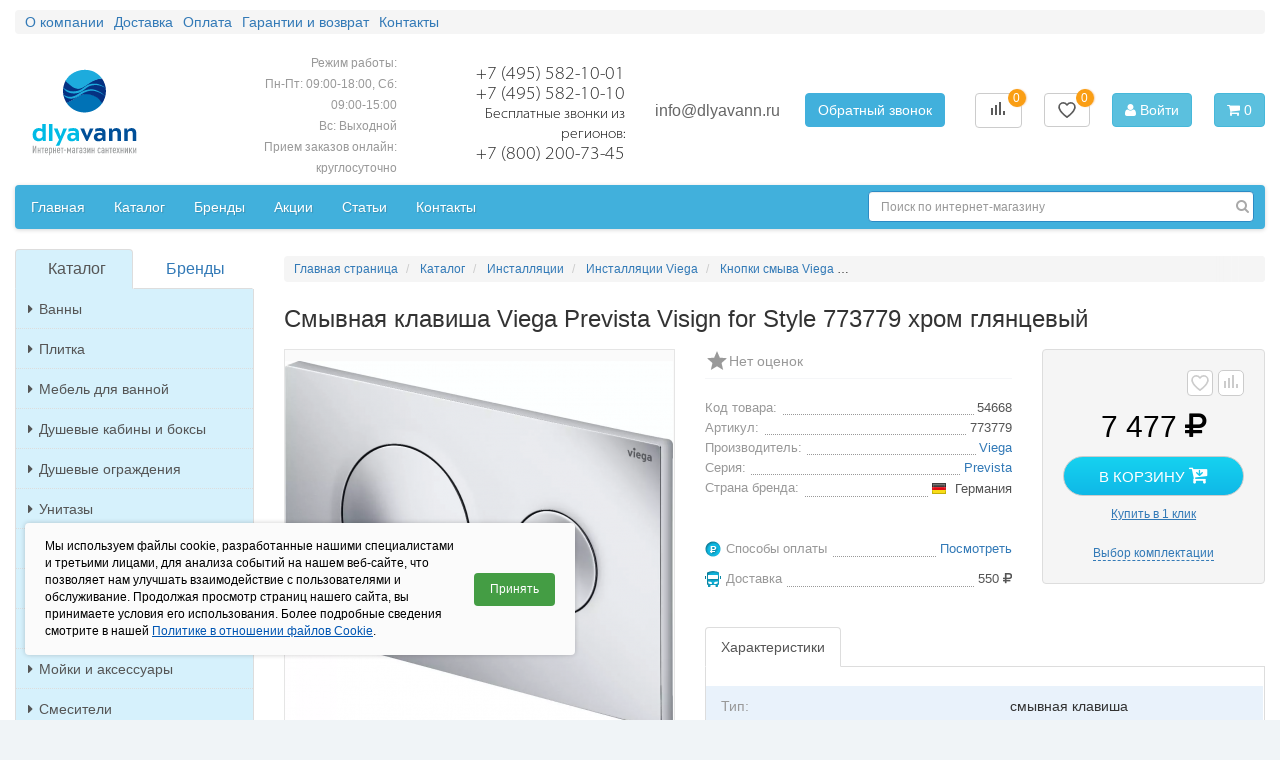

--- FILE ---
content_type: text/html; charset=UTF-8
request_url: https://www.dlyavann.ru/item/smyvnaya-klavisha-viega-prevista-visign-for-style-773779-hrom-glyancevyy37.html
body_size: 35154
content:
<!DOCTYPE html>
<html lang="ru">

<head itemscope itemtype="https://schema.org/WPHeader">
    <!--<script src="https://www.googleoptimize.com/optimize.js?id=GTM-K7FSSFZ"></script> -->

    <meta charset="utf-8">

    <meta http-equiv="X-UA-Compatible" content="IE=edge">

    <meta name="viewport" content="width=device-width, initial-scale=1">

    <meta name="yandex-verification" content="8043a85087991a55" />

    <meta name="google-site-verification" content="bcSfCnYkOqvydSazOWprOk0ybNJBbNXkhhXE8bpSN_0" />

    <title itemprop="name">Смывная клавиша Viega Prevista Visign for Style (773779) хром глянцевый купить в Москве в интернет-магазине ДляВанн.ру</title>
<meta itemprop="description" name="description" content="КупитьСмывная клавиша Viega Prevista Visign for Style (773779) хром глянцевый за7 477 руб. в интернет-магазине ДляВанн.ру (г. Москва). Доставка в регионы. Заказ товара по телефону (495) 582-10-01."/>
        <link rel="canonical" href="https://www.dlyavann.ru///item/smyvnaya-klavisha-viega-prevista-visign-for-style-773779-hrom-glyancevyy37.html"/>

    

    <link rel="icon" href="/favicon.ico" type="image/x-icon"/>
<link rel="shortcut icon" href="/favicon.svg" type="image/svg+xml"/>

    <link rel="preload" href="/assets/compo/vendor/fontawesome/fonts/fontawesome-webfont.woff2?v=4.4.0" as="font" type="font/woff2" crossorigin="anonymous">
<link rel="preload" href="/assets/compo/fonts/MyriadPro-Light.woff" as="font" type="font/woff" crossorigin="anonymous">
<link href="https://cdn.jsdelivr.net/npm/suggestions-jquery@21.12.0/dist/css/suggestions.min.css" rel="stylesheet"/>
<!--<link rel="stylesheet" href="/assets/compo/vendor/ui-5.0.36/dist/fancybox/fancybox.css"/> -->
<link rel="stylesheet" href="/min/minify_min-29ea467.css" /><link rel="stylesheet" href="/min/vendor-0a70fa6.css" /><link rel="stylesheet" href="/min/main-f8458c6.css" />
<style>
    @font-face {
        font-family: 'myriad-light';
        font-display: swap;
        src: url('/assets/compo/fonts/MyriadPro-Light.eot');
        src: url('/assets/compo/fonts/MyriadPro-Light.eot?#iefix') format('embedded-opentype'),
        url('/assets/compo/fonts/MyriadPro-Light.woff') format('woff'),
        url('/assets/compo/fonts/MyriadPro-Light.ttf') format('truetype'),
        url('/assets/compo/fonts/MyriadPro-Light.svg#myriad-pro-light') format('svg');
    }
</style>

    
    <script>
var ip = "13.58.57.106";

var yandex_metrika_id = 10079986;

var images_base_path = "";
</script>
</head>

<body class="page-item" data-pagetype="item">

<div id="wrapper" class="container-fluid container-max-width">
                <div id="header" class="row">
            <div class="col-lg-12  hidden-sticky">
                
<ul class="top-header-nav" itemscope itemtype="http://www.schema.org/SiteNavigationElement">

                <li itemprop="name" >
            <a itemprop="url" href="/about/" rel="nofollow">
                О компании            </a>
        </li>
            <li itemprop="name" >
            <a itemprop="url" href="/delivery/" rel="nofollow">
                Доставка            </a>
        </li>
            <li itemprop="name" >
            <a itemprop="url" href="/payments/" rel="nofollow">
                Оплата            </a>
        </li>
            <li itemprop="name" >
            <a itemprop="url" href="/garantii/" rel="nofollow">
                Гарантии и возврат            </a>
        </li>
            <li itemprop="name" >
            <a itemprop="url" href="/contacts/" rel="nofollow">
                Контакты            </a>
        </li>
        <!--
    <li>
        <a href="">О компании</a></li>
    <li>
        <a href="">Оплата</a></li>
    <li>
        <a href="">Доставка</a></li>
    <li>
        <a href="">Возврат</a></li>
    <li>
        <a href="">Установка</a></li>
    <li>
        <a href="">Контакты</a></li> -->
</ul>            </div>
            <div class="col-lg-12">
                <div class="navbar navbar-default visible-xs-12 hidden-sm hidden-md hidden-lg" role="navigation">
    <div class="container">
        <div class="navbar-header">
            <button type="button" class="navbar-toggle" data-toggle="offcanvas" data-target=".sidebar-nav">
                <span class="icon-bar"></span>
                <span class="icon-bar"></span>
                <span class="icon-bar"></span>
            </button>
            <a class="navbar-brand logo" href="/"></a>
            
            <div class="mob-search">
                <form method="get" action="/search/" class="header-search" role="search">
                    <div class="header-search-row">
                        <input class="form-control" autocomplete="off" type="text" name="keyword" placeholder="Поиск по интернет-магазину" value="" />
                        <button type="submit" class="btn-search" title="Найти"><span class="glyphicon glyphicon-search" aria-hidden="true"></span></button>
                    </div>
                </form>
            </div>
        </div>
    </div>
</div>            </div>
            <div class="col-lg-12 offcanvas offcanvas-top">
                
<div class="row header-top" id="st-position">
    <div class="col-xs-6 col-sm-4 col-md-2 col-lg-2 hidden-xs">
        <a href="/" class="logo"></a>
    </div>
    <div class="col-xs-5 col-sm-5 col-md-2 col-lg-2 hidden-xs hidden-sm time-steck">
        <div class="col-lg-12 opening-times">
            <div class="opening-times-wrapper header-top-align">
                <div class="wrapper-value">
                    <span class="value">Режим работы:<br>
Пн-Пт: 09:00-18:00, Сб: 09:00-15:00 <br>
Вс: Выходной <br>
Прием заказов онлайн: круглосуточно <br></span>
                    <!--<span class="range hidden-xs" data-toggle="tooltip" data-placement="right" data-title="Работаем 6 дней в неделю.<br>
Суббота до 15:00. <br>Воскресенье выходной.<br>
Прием заказов онлайн круглосуточно.<br>" data-html="true"></span> -->
                </div>
            </div>
        </div>
    </div>
    <div class="col-xs-6 col-sm-3 col-md-2 col-lg-2 topInnerInfo">
        <div class="show-sticky">
            <a href="#">Каталог</a>
        </div>
        <div class="row">
            <div class="col-lg-12 ht-contacts">
                <div class="ht-contacts-wrapper header-top-align">
                    <div class="wrapper-value">
                        <span>+7 (495) 582-10-01</span>
<span>+7 (495) 582-10-10</span>
<span class="free-calls">Бесплатные звонки из регионов:</span>
<span>+7 (800) 200-73-45</span>                    </div>
                </div>
            </div>
        </div>
    </div>

    <div class="col-xs-6 col-sm-3 col-md-3 col-lg-3">
        <div class="header-top-align">
            <div class="feedback-wrapper">
                
<div class="contact-mail">
    <a href="mailto:info@dlyavann.ru">info@dlyavann.ru</a>
</div>
<div class="recall">
    <span class="fancybox-ajax recall-btn btn btn-primary" data-href="/ajax/recallform/">Обратный звонок</span>
</div>

<!--<div class="feedback-principal">
    <a href="/feedback_principal/">Написать директору</a>
</div> -->
            </div>
        </div>
    </div>

    <div class="col-xs-12 col-sm-2 col-md-3 col-lg-3">

        <div class="header-top-align last-header-column">

            <div class="compare-control">
                <a href="/compare/" class="btn btn-default compare-button">
                    <span class="data-compare-count">0</span>
                    <svg width="25" height="25" viewBox="0 0 25 25" fill="none" xmlns="http://www.w3.org/2000/svg">
                        <g transform="translate(4, 3)">
                            <path d="M1 14H3V7H1V14ZM5 14H7V4H5V14ZM9 14H11V1H9V14ZM13 14H15V10H13V14Z" fill="#5b5b5b"></path>
                        </g>
                    </svg>
                </a>
            </div>
            <div class="favorites-control">
                <a href="/favorites/" class="btn btn-default fav-button">
                    <span class="data-fav-count">0</span>
                    <svg xmlns="http://www.w3.org/2000/svg" width="48" height="48" viewBox="0 0 48 48"><path fill="none" stroke="#5b5b5b" stroke-linecap="round" stroke-linejoin="round" stroke-width="4"  d="M43 17.077c0-5.654-4.583-10.238-10.237-10.238c-3.723 0-6.971 1.993-8.763 4.964c-1.792-2.97-5.04-4.964-8.763-4.964C9.583 6.84 5 11.423 5 17.077c0 1.292.25 2.524.687 3.662C9.072 30.476 24 41.161 24 41.161s14.928-10.685 18.314-20.422c.437-1.138.686-2.37.686-3.662"/></svg>
                </a>
            </div>

            <div class="user-panel">
                                    <a href="/login/" class="btn btn-info login"><span class="font-icon fa fa-user"></span> Войти</a>
                            </div>

            <!--noindex-->

<div id="compoBasket" class="">
            <button type="button" class="btn btn-info cart"><span class="font-icon fa fa-shopping-cart"></span> 0</button>
    </div>
<!--/noindex-->

        </div>

    </div>
</div>
            </div>
            <div class="col-lg-12 offcanvas hidden-sticky header-menu">
                <div class="menu">

    <nav class="navbar navbar-default ">

        <div class="row">

            <div class="col-sm-12 col-md-8 col-lg-8">

                <ul class="nav navbar-nav" itemscope itemtype="http://www.schema.org/SiteNavigationElement">
                    
                                            <li itemprop="name" >
                            <a itemprop="url" href="/" rel="nofollow">
                                Главная                            </a>
                        </li>
                                            <li itemprop="name" >
                            <a itemprop="url" href="/catalog/" rel="nofollow">
                                Каталог                            </a>
                        </li>
                                            <li itemprop="name" >
                            <a itemprop="url" href="/manufacturer/" rel="nofollow">
                                Бренды                            </a>
                        </li>
                                            <li itemprop="name" >
                            <a itemprop="url" href="/actions/" rel="nofollow">
                                Акции                            </a>
                        </li>
                                            <li itemprop="name" >
                            <a itemprop="url" href="/articles/" rel="nofollow">
                                Статьи                            </a>
                        </li>
                                            <li itemprop="name" >
                            <a itemprop="url" href="/contacts/" rel="nofollow">
                                Контакты                            </a>
                        </li>
                                    </ul>

            </div>

            <div class="col-sm-12 col-md-4 col-lg-4" itemscope="" itemtype="http://schema.org/WebSite">
                <form method="get" action="/search/" class="navbar-form navbar-right search" role="search" itemprop="potentialAction" itemscope="" itemtype="http://schema.org/SearchAction">
                    <div class="row form-group ">
                        <input itemprop="query-input"  class="form-control" autocomplete="off" type="text" name="keyword" placeholder="Поиск по интернет-магазину" value=""/>
                        <button type="submit" class="btn-search" title="Найти"><span class="font-icon fa fa-search" aria-hidden="true"></span></button>
                    </div>
                </form>
            </div>

        </div>

    </nav>
</div>            </div>
        </div>

        <div class="header-fixed" id="header">
            <div class="container-max-width">
                <div class=" row" >
                    <div class="col-lg-12">
                        <div class="navbar navbar-default visible-xs-12 hidden-sm hidden-md hidden-lg" role="navigation">
    <div class="container">
        <div class="navbar-header">
            <button type="button" class="navbar-toggle" data-toggle="offcanvas" data-target=".sidebar-nav">
                <span class="icon-bar"></span>
                <span class="icon-bar"></span>
                <span class="icon-bar"></span>
            </button>
            <a class="navbar-brand logo" href="/"></a>
            
            <div class="mob-search">
                <form method="get" action="/search/" class="header-search" role="search">
                    <div class="header-search-row">
                        <input class="form-control" autocomplete="off" type="text" name="keyword" placeholder="Поиск по интернет-магазину" value="" />
                        <button type="submit" class="btn-search" title="Найти"><span class="glyphicon glyphicon-search" aria-hidden="true"></span></button>
                    </div>
                </form>
            </div>
        </div>
    </div>
</div>                    </div>
                    <div class="col-lg-12 offcanvas offcanvas-top">
                        
<div class="row header-top" id="st-position">
    <div class="col-xs-6 col-sm-4 col-md-2 col-lg-2 hidden-xs">
        <a href="/" class="logo"></a>
    </div>
    <div class="col-xs-5 col-sm-5 col-md-2 col-lg-2 hidden-xs hidden-sm time-steck">
        <div class="col-lg-12 opening-times">
            <div class="opening-times-wrapper header-top-align">
                <div class="wrapper-value">
                    <span class="value">Режим работы:<br>
Пн-Пт: 09:00-18:00, Сб: 09:00-15:00 <br>
Вс: Выходной <br>
Прием заказов онлайн: круглосуточно <br></span>
                    <!--<span class="range hidden-xs" data-toggle="tooltip" data-placement="right" data-title="Работаем 6 дней в неделю.<br>
Суббота до 15:00. <br>Воскресенье выходной.<br>
Прием заказов онлайн круглосуточно.<br>" data-html="true"></span> -->
                </div>
            </div>
        </div>
    </div>
    <div class="col-xs-6 col-sm-3 col-md-2 col-lg-2 topInnerInfo">
        <div class="show-sticky">
            <a href="#">Каталог</a>
        </div>
        <div class="row">
            <div class="col-lg-12 ht-contacts">
                <div class="ht-contacts-wrapper header-top-align">
                    <div class="wrapper-value">
                        <span>+7 (495) 582-10-01</span>
<span>+7 (495) 582-10-10</span>
<span class="free-calls">Бесплатные звонки из регионов:</span>
<span>+7 (800) 200-73-45</span>                    </div>
                </div>
            </div>
        </div>
    </div>

    <div class="col-xs-6 col-sm-3 col-md-3 col-lg-3">
        <div class="header-top-align">
            <div class="feedback-wrapper">
                
<div class="contact-mail">
    <a href="mailto:info@dlyavann.ru">info@dlyavann.ru</a>
</div>
<div class="recall">
    <span class="fancybox-ajax recall-btn btn btn-primary" data-href="/ajax/recallform/">Обратный звонок</span>
</div>

<!--<div class="feedback-principal">
    <a href="/feedback_principal/">Написать директору</a>
</div> -->
            </div>
        </div>
    </div>

    <div class="col-xs-12 col-sm-2 col-md-3 col-lg-3">

        <div class="header-top-align last-header-column">

            <div class="compare-control">
                <a href="/compare/" class="btn btn-default compare-button">
                    <span class="data-compare-count">0</span>
                    <svg width="25" height="25" viewBox="0 0 25 25" fill="none" xmlns="http://www.w3.org/2000/svg">
                        <g transform="translate(4, 3)">
                            <path d="M1 14H3V7H1V14ZM5 14H7V4H5V14ZM9 14H11V1H9V14ZM13 14H15V10H13V14Z" fill="#5b5b5b"></path>
                        </g>
                    </svg>
                </a>
            </div>
            <div class="favorites-control">
                <a href="/favorites/" class="btn btn-default fav-button">
                    <span class="data-fav-count">0</span>
                    <svg xmlns="http://www.w3.org/2000/svg" width="48" height="48" viewBox="0 0 48 48"><path fill="none" stroke="#5b5b5b" stroke-linecap="round" stroke-linejoin="round" stroke-width="4"  d="M43 17.077c0-5.654-4.583-10.238-10.237-10.238c-3.723 0-6.971 1.993-8.763 4.964c-1.792-2.97-5.04-4.964-8.763-4.964C9.583 6.84 5 11.423 5 17.077c0 1.292.25 2.524.687 3.662C9.072 30.476 24 41.161 24 41.161s14.928-10.685 18.314-20.422c.437-1.138.686-2.37.686-3.662"/></svg>
                </a>
            </div>

            <div class="user-panel">
                                    <a href="/login/" class="btn btn-info login"><span class="font-icon fa fa-user"></span> Войти</a>
                            </div>

            <!--noindex-->

<div id="compoBasket" class="">
            <button type="button" class="btn btn-info cart"><span class="font-icon fa fa-shopping-cart"></span> 0</button>
    </div>
<!--/noindex-->

        </div>

    </div>
</div>
                    </div>
                </div>
            </div>
        </div>


    <div id="main" class="row">

                                        
                            
                    <div id="sidebar" class="col-sm-4 col-md-3 col-lg-3 offcanvas">
                                                <div class="row sidebar">
    <div class="col-lg-12 sidebar-item">
        <div id="menu-side">

    <ul class="nav nav-tabs nav-justified">
        <li class="active">
            <a data-toggle="tab" href="#menu-side-tab-catalog">Каталог</a>
        </li>
        <li >
            <a data-toggle="tab" href="#menu-side-tab-brands">Бренды</a>
        </li>
    </ul>

    <div class="tab-content">
        <div class="tab-pane active" id="menu-side-tab-catalog">
            <div class="list-group list-group-collapse">
                                                                                                                    <a class="list-group-item  " href="/category/vanny.html">
                                <i class="font-icon fa fa-caret-right"></i>Ванны                            </a>
                            <div class="list-group" >
                                                                                                                                                    <a class="list-group-item " href="/catalog/vanny-akrilovye.html">
                                            <i class="font-icon fa fa-caret-right"></i>Акриловые ванны                                        </a>
                                                                                                                                                                                        <a class="list-group-item " href="/catalog/kvarilovye-vanny.html">
                                            <i class="font-icon fa fa-caret-right"></i>Квариловые ванны                                        </a>
                                                                                                                                                                                        <a class="list-group-item " href="/catalog/vanny-chugunnye.html">
                                            <i class="font-icon fa fa-caret-right"></i>Чугунные ванны                                        </a>
                                                                                                                                                                                        <a class="list-group-item " href="/catalog/vanny-stalnye.html">
                                            <i class="font-icon fa fa-caret-right"></i>Стальные ванны                                        </a>
                                                                                                                                                                                                                                                            <a class="list-group-item " href="/catalog/vanny-iz-iskusstvennogo-kamnya.html">
                                            <i class="font-icon fa fa-caret-right"></i>Ванны из искусственного камня                                        </a>
                                                                                                                                                                                        <a class="list-group-item " href="/catalog/vanny-iz-naturalnogo-kamnya.html">
                                            <i class="font-icon fa fa-caret-right"></i>Ванны из натурального камня                                        </a>
                                                                                                                                                                                        <a class="list-group-item " href="/catalog/gelkoutnye-vanny.html">
                                            <i class="font-icon fa fa-caret-right"></i>Гелькоутные ванны                                        </a>
                                                                                                </div>
                                                                                                                            <a class="list-group-item  " href="/category/plitka.html">
                                <i class="font-icon fa fa-caret-right"></i>Плитка                            </a>
                            <div class="list-group" >
                                                                                                                                                    <a class="list-group-item " href="/catalog/keramicheskaya-plitka.html">
                                            <i class="font-icon fa fa-caret-right"></i>Керамическая плитка                                        </a>
                                                                                                                                                                                        <a class="list-group-item " href="/catalog/keramogranit.html">
                                            <i class="font-icon fa fa-caret-right"></i>Керамогранит                                        </a>
                                                                                                                                                                                        <a class="list-group-item " href="/catalog/mozaika.html">
                                            <i class="font-icon fa fa-caret-right"></i>Мозаика                                        </a>
                                                                                                                                                                                        <a class="list-group-item " href="/catalog/stupeni.html">
                                            <i class="font-icon fa fa-caret-right"></i>Ступени                                        </a>
                                                                                                                                                                                        <a class="list-group-item " href="/catalog/iskusstvennyy-kamen.html">
                                            <i class="font-icon fa fa-caret-right"></i>Искусственный камень                                        </a>
                                                                                                </div>
                                                                                                                            <a class="list-group-item  " href="/category/mebel-dlya-vannoy-komnaty.html">
                                <i class="font-icon fa fa-caret-right"></i>Мебель для ванной                            </a>
                            <div class="list-group" >
                                                                                                                                                    <a class="list-group-item " href="/catalog/mebel-do-60-sm.html">
                                            <i class="font-icon fa fa-caret-right"></i>Мебель до 60 см                                        </a>
                                                                                                                                                                                        <a class="list-group-item " href="/catalog/mebel-60-70-sm.html">
                                            <i class="font-icon fa fa-caret-right"></i>Мебель 60-70 см                                        </a>
                                                                                                                                                                                        <a class="list-group-item " href="/catalog/mebel-80-90-sm.html">
                                            <i class="font-icon fa fa-caret-right"></i>Мебель 80-90 см                                        </a>
                                                                                                                                                                                        <a class="list-group-item " href="/catalog/mebel-ot-100-sm.html">
                                            <i class="font-icon fa fa-caret-right"></i>Мебель от 100 см                                        </a>
                                                                                                                                                                                        <a class="list-group-item " href="/catalog/komplekty-mebeli.html">
                                            <i class="font-icon fa fa-caret-right"></i>Угловая мебель                                        </a>
                                                                                                                                                                                        <a class="list-group-item " href="/catalog/zerkala-dlya-vannoy.html">
                                            <i class="font-icon fa fa-caret-right"></i>Зеркала                                        </a>
                                                                                                                                                                                        <a class="list-group-item " href="/catalog/zerkalnye-shkafy.html">
                                            <i class="font-icon fa fa-caret-right"></i>Зеркальные шкафы                                        </a>
                                                                                                                                                                                        <a class="list-group-item " href="/catalog/penaly.html">
                                            <i class="font-icon fa fa-caret-right"></i>Шкафы и пеналы                                        </a>
                                                                                                                                                                                        <a class="list-group-item " href="/catalog/shkafy.html">
                                            <i class="font-icon fa fa-caret-right"></i>Шкафы и комоды                                        </a>
                                                                                                                                                                                        <a class="list-group-item " href="/catalog/tumby.html">
                                            <i class="font-icon fa fa-caret-right"></i>Тумбы с раковиной                                        </a>
                                                                                                </div>
                                                                                                                            <a class="list-group-item  " href="/category/dushevye-kabiny-i-boksy.html">
                                <i class="font-icon fa fa-caret-right"></i>Душевые кабины и боксы                            </a>
                            <div class="list-group" >
                                                                                                                                                    <a class="list-group-item " href="/catalog/dushevye-kabiny.html">
                                            <i class="font-icon fa fa-caret-right"></i>Душевые кабины                                        </a>
                                                                                                                                                                                        <a class="list-group-item " href="/catalog/dushevye-boksy.html">
                                            <i class="font-icon fa fa-caret-right"></i>Душевые боксы                                        </a>
                                                                                                </div>
                                                                                                                            <a class="list-group-item  " href="/category/dushevye-kabiny-i-ugly.html">
                                <i class="font-icon fa fa-caret-right"></i>Душевые ограждения                            </a>
                            <div class="list-group" >
                                                                                                                                                    <a class="list-group-item " href="/catalog/dushevye-ugly.html">
                                            <i class="font-icon fa fa-caret-right"></i>Душевые уголки                                        </a>
                                                                                                                                                                                        <a class="list-group-item " href="/catalog/dushevye-dveri.html">
                                            <i class="font-icon fa fa-caret-right"></i>Душевые двери                                        </a>
                                                                                                                                                                                        <a class="list-group-item " href="/catalog/shtorki-dlya-vann.html">
                                            <i class="font-icon fa fa-caret-right"></i>Душевые шторки для ванн                                        </a>
                                                                                                                                                                                        <a class="list-group-item " href="/catalog/dushevye-peregorodki.html">
                                            <i class="font-icon fa fa-caret-right"></i>Душевые перегородки                                        </a>
                                                                                                                                                                                        <a class="list-group-item " href="/catalog/dushevye-poddony.html">
                                            <i class="font-icon fa fa-caret-right"></i>Душевые поддоны                                        </a>
                                                                                                                                                                                        <a class="list-group-item " href="/catalog/karnizy-dlya-vannoy.html">
                                            <i class="font-icon fa fa-caret-right"></i>Карнизы для ванной                                        </a>
                                                                                                </div>
                                                                                                                            <a class="list-group-item  " href="/category/unitazy.html">
                                <i class="font-icon fa fa-caret-right"></i>Унитазы                            </a>
                            <div class="list-group" >
                                                                                                                                                    <a class="list-group-item " href="/catalog/napolnye-unitazy.html">
                                            <i class="font-icon fa fa-caret-right"></i>Напольные унитазы                                        </a>
                                                                                                                                                                                        <a class="list-group-item " href="/catalog/podvesnye-unitazy.html">
                                            <i class="font-icon fa fa-caret-right"></i>Подвесные унитазы                                        </a>
                                                                                                </div>
                                                                                                                            <a class="list-group-item  " href="/category/bide.html">
                                <i class="font-icon fa fa-caret-right"></i>Биде                            </a>
                            <div class="list-group" >
                                                                                                                                                    <a class="list-group-item " href="/catalog/bide-napolnye.html">
                                            <i class="font-icon fa fa-caret-right"></i>Биде напольные                                        </a>
                                                                                                                                                                                        <a class="list-group-item " href="/catalog/bide-podvesnye.html">
                                            <i class="font-icon fa fa-caret-right"></i>Биде подвесные                                        </a>
                                                                                                </div>
                                                                                                                            <a class="list-group-item  " href="/category/rakoviny.html">
                                <i class="font-icon fa fa-caret-right"></i>Раковины                            </a>
                            <div class="list-group" >
                                                                                                                                                    <a class="list-group-item " href="/catalog/rakoviny-podvesnye.html">
                                            <i class="font-icon fa fa-caret-right"></i>Подвесные раковины                                        </a>
                                                                                                                                                                                        <a class="list-group-item " href="/catalog/napolnye-rakoviny.html">
                                            <i class="font-icon fa fa-caret-right"></i>Напольные раковины                                        </a>
                                                                                                                                                                                        <a class="list-group-item " href="/catalog/rakoviny-nakladnye.html">
                                            <i class="font-icon fa fa-caret-right"></i>Накладные раковины                                        </a>
                                                                                                                                                                                        <a class="list-group-item " href="/catalog/rakoviny-vstraivaemye.html">
                                            <i class="font-icon fa fa-caret-right"></i>Встраиваемые раковины                                        </a>
                                                                                                                                                                                        <a class="list-group-item " href="/catalog/rakoviny-dlya-mebeli.html">
                                            <i class="font-icon fa fa-caret-right"></i>Раковины для мебели                                        </a>
                                                                                                </div>
                                                                                                                                                                <a class="list-group-item " href="/catalog/pissuary.html">
                                    <i class="font-icon fa fa-caret-right"></i>Писсуары                                </a>
                                                                                                                                                        <a class="list-group-item  " href="/category/moyki-i-aksessuary.html">
                                <i class="font-icon fa fa-caret-right"></i>Мойки и аксессуары                            </a>
                            <div class="list-group" >
                                                                                                                                                    <a class="list-group-item " href="/catalog/kuhonnye-moyki.html">
                                            <i class="font-icon fa fa-caret-right"></i>Кухонные мойки                                        </a>
                                                                                                                                                                                        <a class="list-group-item " href="/catalog/izmelchiteli-othodov.html">
                                            <i class="font-icon fa fa-caret-right"></i>Измельчители отходов                                        </a>
                                                                                                                                                                                        <a class="list-group-item " href="/catalog/aksessuary-dlya-kuhonnyh-moek.html">
                                            <i class="font-icon fa fa-caret-right"></i>Аксессуары для кухонных моек                                        </a>
                                                                                                </div>
                                                                                                                            <a class="list-group-item  " href="/category/smesiteli.html">
                                <i class="font-icon fa fa-caret-right"></i>Смесители                            </a>
                            <div class="list-group" >
                                                                                                                                                    <a class="list-group-item " href="/catalog/smesiteli-dlya-rakovin.html">
                                            <i class="font-icon fa fa-caret-right"></i>Смесители для раковины                                        </a>
                                                                                                                                                                                        <a class="list-group-item " href="/catalog/smesiteli-dlya-vann.html">
                                            <i class="font-icon fa fa-caret-right"></i>Смесители для ванны                                        </a>
                                                                                                                                                                                        <a class="list-group-item " href="/catalog/smesiteli-dlya-dusha.html">
                                            <i class="font-icon fa fa-caret-right"></i>Смесители для душа                                        </a>
                                                                                                                                                                                        <a class="list-group-item " href="/catalog/smesiteli-dlya-bide.html">
                                            <i class="font-icon fa fa-caret-right"></i>Смесители для биде                                        </a>
                                                                                                                                                                                        <a class="list-group-item " href="/catalog/smesiteli-dlya-kuhni.html">
                                            <i class="font-icon fa fa-caret-right"></i>Смесители для кухни                                        </a>
                                                                                                                                                                                        <a class="list-group-item " href="/catalog/termostaty.html">
                                            <i class="font-icon fa fa-caret-right"></i>Смесители с термостатом                                        </a>
                                                                                                </div>
                                                                                                                            <a class="list-group-item  " href="/category/dushevoe-oborudovanie.html">
                                <i class="font-icon fa fa-caret-right"></i>Душевое оборудование                            </a>
                            <div class="list-group" >
                                                                                                                                                    <a class="list-group-item " href="/catalog/dushevye-sistemy.html">
                                            <i class="font-icon fa fa-caret-right"></i>Душевые системы                                        </a>
                                                                                                                                                                                        <a class="list-group-item " href="/catalog/dushevye-garnitury.html">
                                            <i class="font-icon fa fa-caret-right"></i>Душевые гарнитуры                                        </a>
                                                                                                                                                                                        <a class="list-group-item " href="/catalog/verhnie-tropicheskie-dushi.html">
                                            <i class="font-icon fa fa-caret-right"></i>Верхний душ (тропический душ)                                        </a>
                                                                                                                                                                                        <a class="list-group-item " href="/catalog/dushevye-paneli.html">
                                            <i class="font-icon fa fa-caret-right"></i>Душевые панели (гидромассажные)                                        </a>
                                                                                                                                                                                        <a class="list-group-item " href="/catalog/gigienicheskie-dushi.html">
                                            <i class="font-icon fa fa-caret-right"></i>Гигиенические души                                        </a>
                                                                                                                                                                                        <a class="list-group-item " href="/catalog/bokovye-dushi-forsunki.html">
                                            <i class="font-icon fa fa-caret-right"></i>Боковые души (форсунки)                                        </a>
                                                                                                                                                                                        <a class="list-group-item " href="/catalog/ruchnye-dushi.html">
                                            <i class="font-icon fa fa-caret-right"></i>Душевые лейки (ручные души)                                        </a>
                                                                                                                                                                                        <a class="list-group-item " href="/catalog/shlangi-dlya-dusha.html">
                                            <i class="font-icon fa fa-caret-right"></i>Шланги для душа (душевые шланги)                                        </a>
                                                                                                </div>
                                                                                                                            <a class="list-group-item  " href="/category/otoplenie.html">
                                <i class="font-icon fa fa-caret-right"></i>Теплые полы                            </a>
                            <div class="list-group" >
                                                                                                                                                    <a class="list-group-item " href="/catalog/nagrevatelnyy-mat.html">
                                            <i class="font-icon fa fa-caret-right"></i>Нагревательный мат                                        </a>
                                                                                                                                                                                        <a class="list-group-item " href="/catalog/nagrevatelnyy-kabel.html">
                                            <i class="font-icon fa fa-caret-right"></i>Нагревательный кабель                                        </a>
                                                                                                                                                                                        <a class="list-group-item " href="/catalog/infrakrasnaya-plenka.html">
                                            <i class="font-icon fa fa-caret-right"></i>Инфракрасная пленка                                        </a>
                                                                                                                                                                                        <a class="list-group-item " href="/catalog/termoregulyatory.html">
                                            <i class="font-icon fa fa-caret-right"></i>Терморегуляторы                                        </a>
                                                                                                </div>
                                                                                                                            <a class="list-group-item  " href="/category/polotencesushiteli.html">
                                <i class="font-icon fa fa-caret-right"></i>Полотенцесушители                            </a>
                            <div class="list-group" >
                                                                                                                                                    <a class="list-group-item " href="/catalog/polotencesushiteli-vodyanye.html">
                                            <i class="font-icon fa fa-caret-right"></i>Водяные полотенцесушители                                        </a>
                                                                                                                                                                                        <a class="list-group-item " href="/catalog/polotencesushiteli-elektricheskie.html">
                                            <i class="font-icon fa fa-caret-right"></i>Электрические полотенцесушители                                        </a>
                                                                                                                                                                                        <a class="list-group-item " href="/catalog/sushilka-dlya-belya.html">
                                            <i class="font-icon fa fa-caret-right"></i>Сушилка для белья                                        </a>
                                                                                                </div>
                                                                                                                            <a class="list-group-item  active-sub" href="/category/installyacii.html">
                                <i class="font-icon fa fa-caret-right"></i>Инсталляции                            </a>
                            <div class="list-group" style="display:block">
                                                                                                                                                    <a class="list-group-item " href="/catalog/installyacii-dlya-unitazov.html">
                                            <i class="font-icon fa fa-caret-right"></i>Инсталляции для унитазов                                        </a>
                                                                                                                                                                                        <a class="list-group-item " href="/catalog/installyacii-dlya-bide.html">
                                            <i class="font-icon fa fa-caret-right"></i>Инсталляции для биде                                        </a>
                                                                                                                                                                                        <a class="list-group-item " href="/catalog/installyacii-dlya-rakovin.html">
                                            <i class="font-icon fa fa-caret-right"></i>Инсталляции для раковин                                        </a>
                                                                                                                                                                                        <a class="list-group-item " href="/catalog/installyacii-dlya-pissuarov.html">
                                            <i class="font-icon fa fa-caret-right"></i>Инсталляции для писсуаров                                        </a>
                                                                                                                                                                                        <a class="list-group-item " href="/catalog/installyacii-dlya-poruchney.html">
                                            <i class="font-icon fa fa-caret-right"></i>Инсталляции для поручней                                        </a>
                                                                                                                                                                                        <a class="list-group-item " href="/catalog/bide-s-installyaciey-v-komplekte.html">
                                            <i class="font-icon fa fa-caret-right"></i>Биде с инсталляцией в комплекте                                        </a>
                                                                                                                                                                                        <a class="list-group-item " href="/catalog/komplekty-s-unitazom.html">
                                            <i class="font-icon fa fa-caret-right"></i>Унитазы с инсталляцией в комплекте                                        </a>
                                                                                                                                                                                        <a class="list-group-item " href="/catalog/smyvnye-bachki.html">
                                            <i class="font-icon fa fa-caret-right"></i>Смывные бачки                                        </a>
                                                                                                                                                                                        <a class="list-group-item active" href="/catalog/smyvnye-klavishi.html">
                                            <i class="font-icon fa fa-caret-right"></i>Кнопки смыва                                        </a>
                                                                                                </div>
                                                                                                                            <a class="list-group-item  " href="/category/slivnoe-oborudovanie.html">
                                <i class="font-icon fa fa-caret-right"></i>Сливное оборудование                            </a>
                            <div class="list-group" >
                                                                                                                                                    <a class="list-group-item " href="/catalog/drenazhnye-kanaly.html">
                                            <i class="font-icon fa fa-caret-right"></i>Душевые лотки                                        </a>
                                                                                                                                                                                        <a class="list-group-item " href="/catalog/trapy.html">
                                            <i class="font-icon fa fa-caret-right"></i>Трапы                                        </a>
                                                                                                                                                                                        <a class="list-group-item " href="/catalog/sifony.html">
                                            <i class="font-icon fa fa-caret-right"></i>Сифоны                                        </a>
                                                                                                                                                                                        <a class="list-group-item " href="/catalog/slivy-perelivy-dlya-vann.html">
                                            <i class="font-icon fa fa-caret-right"></i>Сливы-переливы для ванны                                        </a>
                                                                                                                                                                                        <a class="list-group-item " href="/catalog/slivnye-nabory.html">
                                            <i class="font-icon fa fa-caret-right"></i>Сливные наборы                                        </a>
                                                                                                </div>
                                                                                                                                                                <a class="list-group-item " href="/catalog/zaschita-ot-protechek.html">
                                    <i class="font-icon fa fa-caret-right"></i>Защита от протечек                                </a>
                                                                                                                                                        <a class="list-group-item  " href="/category/aksessuary-dlya-vannoy.html">
                                <i class="font-icon fa fa-caret-right"></i>Аксессуары для ванной                            </a>
                            <div class="list-group" >
                                                                                                                                                    <a class="list-group-item " href="/catalog/boksy-dlya-salfetok.html">
                                            <i class="font-icon fa fa-caret-right"></i>Боксы для салфеток                                        </a>
                                                                                                                                                                                        <a class="list-group-item " href="/catalog/vedra-dlya-musora.html">
                                            <i class="font-icon fa fa-caret-right"></i>Ведра для мусора                                        </a>
                                                                                                                                                                                        <a class="list-group-item " href="/catalog/gazetnicy.html">
                                            <i class="font-icon fa fa-caret-right"></i>Газетницы                                        </a>
                                                                                                                                                                                        <a class="list-group-item " href="/catalog/derzhateli-stakanov-i-emkostey-dlya-zhidkogo-myla.html">
                                            <i class="font-icon fa fa-caret-right"></i>Двойные держатели                                        </a>
                                                                                                                                                                                        <a class="list-group-item " href="/catalog/derzhateli-zubnyh-schetok-i-pasty.html">
                                            <i class="font-icon fa fa-caret-right"></i>Держатели для зубных щеток и пасты                                        </a>
                                                                                                                                                                                        <a class="list-group-item " href="/catalog/derzhateli-osvezhitelya.html">
                                            <i class="font-icon fa fa-caret-right"></i>Держатели для освежителя воздуха                                        </a>
                                                                                                                                                                                        <a class="list-group-item " href="/catalog/derzhateli-povorotnye-dlya-polotenca.html">
                                            <i class="font-icon fa fa-caret-right"></i>Полотенцедержатели поворотные                                        </a>
                                                                                                                                                                                        <a class="list-group-item " href="/catalog/derzhateli-polotenca.html">
                                            <i class="font-icon fa fa-caret-right"></i>Держатели полотенца                                        </a>
                                                                                                                                                                                        <a class="list-group-item " href="/catalog/derzhateli-tualetnoy-bumagi.html">
                                            <i class="font-icon fa fa-caret-right"></i>Держатели туалетной бумаги                                        </a>
                                                                                                                                                                                        <a class="list-group-item " href="/catalog/derzhateli-fena.html">
                                            <i class="font-icon fa fa-caret-right"></i>Держатели фена                                        </a>
                                                                                                                                                                                        <a class="list-group-item " href="/catalog/dlya-belya.html">
                                            <i class="font-icon fa fa-caret-right"></i>Для белья                                        </a>
                                                                                                                                                                                        <a class="list-group-item " href="/catalog/dozatory-zhidkogo-myla.html">
                                            <i class="font-icon fa fa-caret-right"></i>Дозаторы для жидкого мыла                                        </a>
                                                                                                                                                                                        <a class="list-group-item " href="/catalog/ershiki-dlya-unitaza.html">
                                            <i class="font-icon fa fa-caret-right"></i>Ершики для унитаза                                        </a>
                                                                                                                                                                                        <a class="list-group-item " href="/catalog/zerkala-kosmeticheskie.html">
                                            <i class="font-icon fa fa-caret-right"></i>Зеркала косметические                                        </a>
                                                                                                                                                                                        <a class="list-group-item " href="/catalog/kovriki.html">
                                            <i class="font-icon fa fa-caret-right"></i>Коврики и осушители                                        </a>
                                                                                                                                                                                        <a class="list-group-item " href="/catalog/konteynery-banochki.html">
                                            <i class="font-icon fa fa-caret-right"></i>Контейнеры                                        </a>
                                                                                                                                                                                        <a class="list-group-item " href="/catalog/korziny-dlya-belya.html">
                                            <i class="font-icon fa fa-caret-right"></i>Корзины для белья                                        </a>
                                                                                                                                                                                        <a class="list-group-item " href="/catalog/kryuchki.html">
                                            <i class="font-icon fa fa-caret-right"></i>Крючки                                        </a>
                                                                                                                                                                                        <a class="list-group-item " href="/catalog/mylnicy.html">
                                            <i class="font-icon fa fa-caret-right"></i>Мыльницы                                        </a>
                                                                                                                                                                                        <a class="list-group-item " href="/catalog/nabor-aksessuarov.html">
                                            <i class="font-icon fa fa-caret-right"></i>Набор аксессуаров                                        </a>
                                                                                                                                                                                        <a class="list-group-item " href="/catalog/pepelnicy.html">
                                            <i class="font-icon fa fa-caret-right"></i>Пепельницы                                        </a>
                                                                                                                                                                                        <a class="list-group-item " href="/catalog/podsvechniki.html">
                                            <i class="font-icon fa fa-caret-right"></i>Подсвечники                                        </a>
                                                                                                                                                                                        <a class="list-group-item " href="/catalog/polki-dlya-polotenca.html">
                                            <i class="font-icon fa fa-caret-right"></i>Полки для полотенец                                        </a>
                                                                                                                                                                                        <a class="list-group-item " href="/catalog/polochki---reshetki.html">
                                            <i class="font-icon fa fa-caret-right"></i>Полочки - решетки                                        </a>
                                                                                                                                                                                        <a class="list-group-item " href="/catalog/polochki-steklyannye.html">
                                            <i class="font-icon fa fa-caret-right"></i>Полочки стеклянные                                        </a>
                                                                                                                                                                                        <a class="list-group-item " href="/catalog/poruchni.html">
                                            <i class="font-icon fa fa-caret-right"></i>Поручни                                        </a>
                                                                                                                                                                                        <a class="list-group-item " href="/catalog/svetilniki.html">
                                            <i class="font-icon fa fa-caret-right"></i>Светильники                                        </a>
                                                                                                                                                                                        <a class="list-group-item " href="/catalog/stakany.html">
                                            <i class="font-icon fa fa-caret-right"></i>Стаканы                                        </a>
                                                                                                                                                                                        <a class="list-group-item " href="/catalog/sidenya-dlya-dusha.html">
                                            <i class="font-icon fa fa-caret-right"></i>Сиденья для душа                                        </a>
                                                                                                                                                                                        <a class="list-group-item " href="/catalog/sushki-dlya-ruk.html">
                                            <i class="font-icon fa fa-caret-right"></i>Сушилки для рук                                        </a>
                                                                                                                                                                                        <a class="list-group-item " href="/catalog/derzhateli-dlya-fena-v-vannuyu-komnatu.html">
                                            <i class="font-icon fa fa-caret-right"></i>Фены                                        </a>
                                                                                                                                                                                        <a class="list-group-item " href="/catalog/shkatulki.html">
                                            <i class="font-icon fa fa-caret-right"></i>Шкатулки                                        </a>
                                                                                                                                                                                        <a class="list-group-item " href="/catalog/shtangi-s-aksessuarami.html">
                                            <i class="font-icon fa fa-caret-right"></i>Штанги с аксессуарами                                        </a>
                                                                                                                                                                                        <a class="list-group-item " href="/catalog/shtorki-dlya-vannoy.html">
                                            <i class="font-icon fa fa-caret-right"></i>Шторки для ванной                                        </a>
                                                                                                </div>
                                                                                                                            <a class="list-group-item  " href="/category/komplektuyuschie.html">
                                <i class="font-icon fa fa-caret-right"></i>Комплектующие                            </a>
                            <div class="list-group" >
                                                                                                                                                    <a class="list-group-item " href="/catalog/komplektuyuschie-dlya-vann.html">
                                            <i class="font-icon fa fa-caret-right"></i>Комплектующие для ванн                                        </a>
                                                                                                                                                                                        <a class="list-group-item " href="/catalog/komplektuyuschie-dlya-dusha.html">
                                            <i class="font-icon fa fa-caret-right"></i>Комплектующие для душа                                        </a>
                                                                                                                                                                                        <a class="list-group-item " href="/catalog/komplektuyuschie-dlya-mebeli.html">
                                            <i class="font-icon fa fa-caret-right"></i>Комплектующие для мебели                                        </a>
                                                                                                                                                                                        <a class="list-group-item " href="/catalog/komplektuyuschie-dlya-unitazov.html">
                                            <i class="font-icon fa fa-caret-right"></i>Комплектующие для унитазов                                        </a>
                                                                                                                                                                                        <a class="list-group-item " href="/catalog/mehanizmy-dlya-smesiteley.html">
                                            <i class="font-icon fa fa-caret-right"></i>Комплектующие для смесителей                                        </a>
                                                                                                                                                                                        <a class="list-group-item " href="/catalog/komplektuyuschie-dlya-rakovin.html">
                                            <i class="font-icon fa fa-caret-right"></i>Комплектующие для раковин                                        </a>
                                                                                                                                                                                        <a class="list-group-item " href="/catalog/komplektuyuschie-dlya-bide.html">
                                            <i class="font-icon fa fa-caret-right"></i>Комплектующие для биде                                        </a>
                                                                                                                                                                                        <a class="list-group-item " href="/catalog/komplektuyuschie-dlya-pissuarov.html">
                                            <i class="font-icon fa fa-caret-right"></i>Комплектующие для писсуаров                                        </a>
                                                                                                                                                                                        <a class="list-group-item " href="/catalog/komplektuyuschie-dlya-installyaciy.html">
                                            <i class="font-icon fa fa-caret-right"></i>Комплектующие для инсталляций                                        </a>
                                                                                                                                                                                        <a class="list-group-item " href="/catalog/komplektuyuschie-dlya-polotencesushiteley.html">
                                            <i class="font-icon fa fa-caret-right"></i>Комплектующие для полотенцесушителей                                        </a>
                                                                                                                                                                                        <a class="list-group-item " href="/catalog/komplektuyuschie-dlya-teplogo-pola.html">
                                            <i class="font-icon fa fa-caret-right"></i>Комплектующие для теплого пола                                        </a>
                                                                                                </div>
                                                                                                                                                                <a class="list-group-item " href="/catalog/moyuschie-sredstva.html">
                                    <i class="font-icon fa fa-caret-right"></i>Бытовая химия                                </a>
                                                                                                    </div>
        </div>
        
        <div class="tab-pane " id="menu-side-tab-brands">
            <div id="menu-side-tab-brands-list-nav" class="listnav-nav"></div>
            <ul id="menu-side-tab-brands-list" class="listnav-list lmfirst "  >
                                                                                    <li><a class="list-group-item " href="/manufacturer/1acreal.html"><span class="f32"><span class="flag ru" title="Россия"></span></span> 1ACReal</a></li>
                                                                                                        <li><a class="list-group-item " href="/manufacturer/3sc.html"><span class="f32"><span class="flag it" title="Италия"></span></span> 3SC</a></li>
                                                                                                        <li><a class="list-group-item " href="/manufacturer/abber.html"><span class="f32"><span class="flag de" title="Германия"></span></span> Abber</a></li>
                                                                                                        <li><a class="list-group-item " href="/manufacturer/absolut-keramika.html"><span class="f32"><span class="flag es" title="Испания"></span></span> Absolut Keramika</a></li>
                                                                                                        <li><a class="list-group-item " href="/manufacturer/aco.html"><span class="f32"><span class="flag de" title="Германия"></span></span> ACO</a></li>
                                                                                                        <li><a class="list-group-item " href="/manufacturer/acquabella.html"><span class="f32"><span class="flag es" title="Испания"></span></span> Acquabella</a></li>
                                                                                                        <li><a class="list-group-item " href="/manufacturer/acquasi.html"><span class="f32"><span class="flag it" title="Италия"></span></span> Acquasi</a></li>
                                                                                                        <li><a class="list-group-item " href="/manufacturer/acquazzone.html"><span class="f32"><span class="flag de" title="Германия"></span></span> Acquazzone</a></li>
                                                                                                        <li><a class="list-group-item " href="/manufacturer/adj.html"><span class="f32"><span class="flag it" title="Италия"></span></span> ADJ</a></li>
                                                                                                        <li><a class="list-group-item " href="/manufacturer/agape.html"><span class="f32"><span class="flag it" title="Италия"></span></span> Agape</a></li>
                                                                                                        <li><a class="list-group-item " href="/manufacturer/agger.html"><span class="f32"><span class="flag de" title="Германия"></span></span> Agger</a></li>
                                                                                                        <li><a class="list-group-item " href="/manufacturer/alcaplast.html"><span class="f32"><span class="flag cz" title="Чехия"></span></span> Alcadrain</a></li>
                                                                                                        <li><a class="list-group-item " href="/manufacturer/alex-baitler.html"><span class="f32"><span class="flag de" title="Германия"></span></span> Alex Baitler</a></li>
                                                                                                        <li><a class="list-group-item " href="/manufacturer/alice.html"><span class="f32"><span class="flag it" title="Италия"></span></span> Alice</a></li>
                                                                                                        <li><a class="list-group-item " href="/manufacturer/allen-brau.html"><span class="f32"><span class="flag de" title="Германия"></span></span> Allen Brau</a></li>
                                                                                                        <li><a class="list-group-item " href="/manufacturer/almaes.html"><span class="f32"><span class="flag es" title="Испания"></span></span> ALMAes</a></li>
                                                                                                        <li><a class="list-group-item " href="/manufacturer/almar.html"><span class="f32"><span class="flag it" title="Италия"></span></span> Almar</a></li>
                                                                                                        <li><a class="list-group-item " href="/manufacturer/alpen.html"><span class="f32"><span class="flag cz" title="Чехия"></span></span> Alpen</a></li>
                                                                                                        <li><a class="list-group-item " href="/manufacturer/althea-ceramica.html"><span class="f32"><span class="flag it" title="Италия"></span></span> Althea Ceramica</a></li>
                                                                                                        <li><a class="list-group-item " href="/manufacturer/alvaro-banos.html"><span class="f32"><span class="flag es" title="Испания"></span></span> Alvaro Banos</a></li>
                                                                                                        <li><a class="list-group-item " href="/manufacturer/am-pm.html"><span class="f32"><span class="flag de" title="Германия"></span></span> Am.Pm</a></li>
                                                                                                        <li><a class="list-group-item " href="/manufacturer/ambassador.html"><span class="f32"><span class="flag de" title="Германия"></span></span> Ambassador</a></li>
                                                                                                        <li><a class="list-group-item " href="/manufacturer/andrea.html"><span class="f32"><span class="flag ru" title="Россия"></span></span> Andrea</a></li>
                                                                                                        <li><a class="list-group-item " href="/manufacturer/antonio_lupi.html"><span class="f32"><span class="flag it" title="Италия"></span></span> Antonio Lupi</a></li>
                                                                                                        <li><a class="list-group-item " href="/manufacturer/antrax.html"><span class="f32"><span class="flag it" title="Италия"></span></span> Antrax</a></li>
                                                                                                        <li><a class="list-group-item " href="/manufacturer/aparici.html"><span class="f32"><span class="flag es" title="Испания"></span></span> Aparici</a></li>
                                                                                                        <li><a class="list-group-item " href="/manufacturer/apavisa-porcelanico.html"><span class="f32"><span class="flag es" title="Испания"></span></span> Apavisa Porcelanico</a></li>
                                                                                                        <li><a class="list-group-item " href="/manufacturer/ape-ceramica.html"><span class="f32"><span class="flag es" title="Испания"></span></span> Ape Ceramica</a></li>
                                                                                                        <li><a class="list-group-item " href="/manufacturer/appollo.html"><span class="f32"><span class="flag cn" title="Китай"></span></span> Appollo</a></li>
                                                                                                        <li><a class="list-group-item " href="/manufacturer/aquadush.html"><span class="f32"><span class="flag cn" title="Китай"></span></span> Aquadush</a></li>
                                                                                                        <li><a class="list-group-item " href="/manufacturer/aqualux.html"><span class="f32"><span class="flag cn" title="Китай"></span></span> Aqualux</a></li>
                                                                                                        <li><a class="list-group-item " href="/manufacturer/aquame.html"><span class="f32"><span class="flag it" title="Италия"></span></span> AQUAme</a></li>
                                                                                                        <li><a class="list-group-item " href="/manufacturer/aquanet.html"><span class="f32"><span class="flag ru" title="Россия"></span></span> Aquanet</a></li>
                                                                                                        <li><a class="list-group-item " href="/manufacturer/aquastone.html"><span class="f32"><span class="flag ru" title="Россия"></span></span> Aquastone</a></li>
                                                                                                        <li><a class="list-group-item " href="/manufacturer/aquatek.html"><span class="f32"><span class="flag ru" title="Россия"></span></span> Aquatek</a></li>
                                                                                                        <li><a class="list-group-item " href="/manufacturer/akvaton.html"><span class="f32"><span class="flag ru" title="Россия"></span></span> Aquaton</a></li>
                                                                                                        <li><a class="list-group-item " href="/manufacturer/aqwella.html"><span class="f32"><span class="flag ru" title="Россия"></span></span> Aqwella</a></li>
                                                                                                        <li><a class="list-group-item " href="/manufacturer/arcana.html"><span class="f32"><span class="flag es" title="Испания"></span></span> Arcana</a></li>
                                                                                                        <li><a class="list-group-item " href="/manufacturer/arcus.html"><span class="f32"><span class="flag cn" title="Китай"></span></span> Arcus</a></li>
                                                                                                        <li><a class="list-group-item " href="/manufacturer/argenta-ceramica.html"><span class="f32"><span class="flag es" title="Испания"></span></span> Argenta Ceramica</a></li>
                                                                                                        <li><a class="list-group-item " href="/manufacturer/armadi-art.html"><span class="f32"><span class="flag it" title="Италия"></span></span> Armadi Art</a></li>
                                                                                                        <li><a class="list-group-item " href="/manufacturer/armani_roca.html"><span class="f32"><span class="flag it" title="Италия"></span></span> Armani Roca</a></li>
                                                                                                        <li><a class="list-group-item " href="/manufacturer/arrow.html"><span class="f32"><span class="flag cn" title="Китай"></span></span> Arrow</a></li>
                                                                                                        <li><a class="list-group-item " href="/manufacturer/artmax.html"><span class="f32"><span class="flag it" title="Италия"></span></span> Art&amp;Max</a></li>
                                                                                                        <li><a class="list-group-item " href="/manufacturer/artceram.html"><span class="f32"><span class="flag it" title="Италия"></span></span> Artceram</a></li>
                                                                                                        <li><a class="list-group-item " href="/manufacturer/artik.html"><span class="f32"><span class="flag it" title="Италия"></span></span> Artik</a></li>
                                                                                                        <li><a class="list-group-item " href="/manufacturer/artize.html"><span class="f32"><span class="flag in" title="Индия"></span></span> Artize</a></li>
                                                                                                        <li><a class="list-group-item " href="/manufacturer/artwelle.html"><span class="f32"><span class="flag de" title="Германия"></span></span> ArtWelle</a></li>
                                                                                                        <li><a class="list-group-item " href="/manufacturer/asb-mebel.html"><span class="f32"><span class="flag ru" title="Россия"></span></span> ASB-Mebel</a></li>
                                                                                                        <li><a class="list-group-item " href="/manufacturer/asb-woodline.html"><span class="f32"><span class="flag ru" title="Россия"></span></span> ASB-Woodline</a></li>
                                                                                                        <li><a class="list-group-item " href="/manufacturer/ascot.html"><span class="f32"><span class="flag it" title="Италия"></span></span> Ascot</a></li>
                                                                                                        <li><a class="list-group-item " href="/manufacturer/nsk.html"><span class="f32"><span class="flag fr" title="Франция"></span></span> ASD</a></li>
                                                                                                        <li><a class="list-group-item " href="/manufacturer/astra-form.html"><span class="f32"><span class="flag ru" title="Россия"></span></span> Astra-Form</a></li>
                                                                                                        <li><a class="list-group-item " href="/manufacturer/atlas-concorde.html"><span class="f32"><span class="flag it" title="Италия"></span></span> Atlas Concorde</a></li>
                                                                                                        <li><a class="list-group-item " href="/manufacturer/atlas-concorde-russia.html"><span class="f32"><span class="flag ru" title="Россия"></span></span> Atlas Concorde Russia</a></li>
                                                                                                        <li><a class="list-group-item " href="/manufacturer/axor.html"><span class="f32"><span class="flag de" title="Германия"></span></span> Axor</a></li>
                                                                                                        <li><a class="list-group-item " href="/manufacturer/azario.html"><span class="f32"><span class="flag it" title="Италия"></span></span> Azario</a></li>
                                                                                                        <li><a class="list-group-item " href="/manufacturer/azori.html"><span class="f32"><span class="flag ru" title="Россия"></span></span> Azori</a></li>
                                                                                                        <li><a class="list-group-item " href="/manufacturer/azteca.html"><span class="f32"><span class="flag es" title="Испания"></span></span> Azteca</a></li>
                                                                                                        <li><a class="list-group-item " href="/manufacturer/azulev.html"><span class="f32"><span class="flag es" title="Испания"></span></span> Azulev</a></li>
                                                                                                        <li><a class="list-group-item " href="/manufacturer/azuliber.html"><span class="f32"><span class="flag es" title="Испания"></span></span> Azuliber</a></li>
                                                                                                        <li><a class="list-group-item " href="/manufacturer/azzurra.html"><span class="f32"><span class="flag it" title="Италия"></span></span> Azzurra</a></li>
                                                                                                        <li><a class="list-group-item " href="/manufacturer/baldocer.html"><span class="f32"><span class="flag es" title="Испания"></span></span> Baldocer</a></li>
                                                                                                        <li><a class="list-group-item " href="/manufacturer/bas.html"><span class="f32"><span class="flag ru" title="Россия"></span></span> Bas</a></li>
                                                                                                        <li><a class="list-group-item " href="/manufacturer/belbagno.html"><span class="f32"><span class="flag it" title="Италия"></span></span> BelBagno</a></li>
                                                                                                        <li><a class="list-group-item " href="/manufacturer/belz.html"><span class="f32"><span class="flag cn" title="Китай"></span></span> Belz</a></li>
                                                                                                        <li><a class="list-group-item " href="/manufacturer/bemeta.html"><span class="f32"><span class="flag cz" title="Чехия"></span></span> Bemeta</a></li>
                                                                                                        <li><a class="list-group-item " href="/manufacturer/benadresa.html"><span class="f32"><span class="flag es" title="Испания"></span></span> Benadresa</a></li>
                                                                                                        <li><a class="list-group-item " href="/manufacturer/berges.html"><span class="f32"><span class="flag de" title="Германия"></span></span> Berges</a></li>
                                                                                                        <li><a class="list-group-item " href="/manufacturer/bertocci.html"><span class="f32"><span class="flag it" title="Италия"></span></span> Bertocci</a></li>
                                                                                                        <li><a class="list-group-item " href="/manufacturer/bette.html"><span class="f32"><span class="flag de" title="Германия"></span></span> Bette</a></li>
                                                                                                        <li><a class="list-group-item " href="/manufacturer/bettoserb.html"><span class="f32"><span class="flag rs" title="Сербия"></span></span> Bettoserb</a></li>
                                                                                                        <li><a class="list-group-item " href="/manufacturer/bisk.html"><span class="f32"><span class="flag pl" title="Польша"></span></span> Bisk</a></li>
                                                                                                        <li><a class="list-group-item " href="/manufacturer/black--white.html"><span class="f32"><span class="flag dk" title="Дания"></span></span> Black &amp; White</a></li>
                                                                                                        <li><a class="list-group-item " href="/manufacturer/blb.html"><span class="f32"><span class="flag pt" title="Португалия"></span></span> BLB</a></li>
                                                                                                        <li><a class="list-group-item " href="/manufacturer/boch-mann.html"><span class="f32"><span class="flag cn" title="Китай"></span></span> Boch Mann</a></li>
                                                                                                        <li><a class="list-group-item " href="/manufacturer/boheme.html"><span class="f32"><span class="flag it" title="Италия"></span></span> Boheme</a></li>
                                                                                                        <li><a class="list-group-item " href="/manufacturer/bone-crusher.html"><span class="f32"><span class="flag cn" title="Китай"></span></span> Bone Crusher</a></li>
                                                                                                        <li><a class="list-group-item " href="/manufacturer/bongio.html"><span class="f32"><span class="flag it" title="Италия"></span></span> Bongio</a></li>
                                                                                                        <li><a class="list-group-item " href="/manufacturer/bort.html"><span class="f32"><span class="flag de" title="Германия"></span></span> Bort</a></li>
                                                                                                        <li><a class="list-group-item " href="/manufacturer/bossini.html"><span class="f32"><span class="flag it" title="Италия"></span></span> Bossini</a></li>
                                                                                                        <li><a class="list-group-item " href="/manufacturer/bravat.html"><span class="f32"><span class="flag de" title="Германия"></span></span> Bravat</a></li>
                                                                                                        <li><a class="list-group-item " href="/manufacturer/bronze-de-luxe.html"><span class="f32"><span class="flag ru" title="Россия"></span></span> Bronze de Luxe</a></li>
                                                                                                        <li><a class="list-group-item " href="/manufacturer/bugnatese.html"><span class="f32"><span class="flag it" title="Италия"></span></span> Bugnatese</a></li>
                                                                                                        <li><a class="list-group-item " href="/manufacturer/burgbad.html"><span class="f32"><span class="flag de" title="Германия"></span></span> Burgbad</a></li>
                                                                                                        <li><a class="list-group-item " href="/manufacturer/byon.html"><span class="f32"><span class="flag se" title="Швеция"></span></span> Byon</a></li>
                                                                                                        <li><a class="list-group-item " href="/manufacturer/carimali.html"><span class="f32"><span class="flag it" title="Италия"></span></span> Carimali</a></li>
                                                                                                        <li><a class="list-group-item " href="/manufacturer/castalia.html"><span class="f32"><span class="flag it" title="Италия"></span></span> Castalia</a></li>
                                                                                                        <li><a class="list-group-item " href="/manufacturer/catalano.html"><span class="f32"><span class="flag it" title="Италия"></span></span> Catalano</a></li>
                                                                                                        <li><a class="list-group-item " href="/manufacturer/ceradim.html"><span class="f32"><span class="flag ru" title="Россия"></span></span> Ceradim</a></li>
                                                                                                        <li><a class="list-group-item " href="/manufacturer/ceramalux.html"><span class="f32"><span class="flag it" title="Италия"></span></span> CeramaLux</a></li>
                                                                                                        <li><a class="list-group-item " href="/manufacturer/ceramica-ala.html"><span class="f32"><span class="flag it" title="Италия"></span></span> Ceramica Ala</a></li>
                                                                                                        <li><a class="list-group-item " href="/manufacturer/ceramica-nova.html"><span class="f32"><span class="flag it" title="Италия"></span></span> Ceramicanova</a></li>
                                                                                                        <li><a class="list-group-item " href="/manufacturer/ceramiche-supergres.html"><span class="f32"><span class="flag it" title="Италия"></span></span> Ceramiche Supergres</a></li>
                                                                                                        <li><a class="list-group-item " href="/manufacturer/cerdomus.html"><span class="f32"><span class="flag it" title="Италия"></span></span> Cerdomus</a></li>
                                                                                                        <li><a class="list-group-item " href="/manufacturer/cerrad.html"><span class="f32"><span class="flag pl" title="Польша"></span></span> CERRAD</a></li>
                                                                                                        <li><a class="list-group-item " href="/manufacturer/cersanit.html"><span class="f32"><span class="flag pl" title="Польша"></span></span> Cersanit</a></li>
                                                                                                        <li><a class="list-group-item " href="/manufacturer/cerutti-spa.html"><span class="f32"><span class="flag it" title="Италия"></span></span> Cerutti SPA</a></li>
                                                                                                        <li><a class="list-group-item " href="/manufacturer/cezares.html"><span class="f32"><span class="flag it" title="Италия"></span></span> Cezares</a></li>
                                                                                                        <li><a class="list-group-item " href="/manufacturer/charus.html"><span class="f32"><span class="flag ru" title="Россия"></span></span> Charus</a></li>
                                                                                                        <li><a class="list-group-item " href="/manufacturer/cicogres.html"><span class="f32"><span class="flag es" title="Испания"></span></span> Cicogres</a></li>
                                                                                                        <li><a class="list-group-item " href="/manufacturer/cielo-ceramica.html"><span class="f32"><span class="flag it" title="Италия"></span></span> Cielo Ceramica</a></li>
                                                                                                        <li><a class="list-group-item " href="/manufacturer/cifre.html"><span class="f32"><span class="flag es" title="Испания"></span></span> Cifre</a></li>
                                                                                                        <li><a class="list-group-item " href="/manufacturer/cisal.html"><span class="f32"><span class="flag it" title="Италия"></span></span> Cisal</a></li>
                                                                                                        <li><a class="list-group-item " href="/manufacturer/codicer.html"><span class="f32"><span class="flag es" title="Испания"></span></span> Codicer</a></li>
                                                                                                        <li><a class="list-group-item " href="/manufacturer/colombo.html"><span class="f32"><span class="flag it" title="Италия"></span></span> Colombo</a></li>
                                                                                                        <li><a class="list-group-item " href="/manufacturer/comforty.html"><span class="f32"><span class="flag ru" title="Россия"></span></span> Comforty</a></li>
                                                                                                        <li><a class="list-group-item " href="/manufacturer/creavit.html"><span class="f32"><span class="flag tr" title="Турция"></span></span> Creavit</a></li>
                                                                                                        <li><a class="list-group-item " href="/manufacturer/creo-ceramique.html"><span class="f32"><span class="flag fr" title="Франция"></span></span> Creo Ceramique</a></li>
                                                                                                        <li><a class="list-group-item " href="/manufacturer/cristacer.html"><span class="f32"><span class="flag es" title="Испания"></span></span> Cristacer</a></li>
                                                                                                        <li><a class="list-group-item " href="/manufacturer/cristina.html"><span class="f32"><span class="flag it" title="Италия"></span></span> Cristina</a></li>
                                                                                                        <li><a class="list-group-item " href="/manufacturer/cron.html"><span class="f32"><span class="flag cn" title="Китай"></span></span> Cron</a></li>
                                                                                                        <li><a class="list-group-item " href="/manufacturer/dk-marx-rhein.html"><span class="f32"><span class="flag de" title="Германия"></span></span> D&amp;K</a></li>
                                                                                                        <li><a class="list-group-item " href="/manufacturer/damixa.html"><span class="f32"><span class="flag dk" title="Дания"></span></span> Damixa</a></li>
                                                                                                        <li><a class="list-group-item " href="/manufacturer/daniel.html"><span class="f32"><span class="flag it" title="Италия"></span></span> Daniel</a></li>
                                                                                                        <li><a class="list-group-item " href="/manufacturer/de-aqua.html"><span class="f32"><span class="flag ru" title="Россия"></span></span> De Aqua</a></li>
                                                                                                        <li><a class="list-group-item " href="/manufacturer/dea_design.html"><span class="f32"><span class="flag ru" title="Россия"></span></span> Dea Design</a></li>
                                                                                                        <li><a class="list-group-item " href="/manufacturer/decor_walther.html"><span class="f32"><span class="flag de" title="Германия"></span></span> Decor Walther</a></li>
                                                                                                        <li><a class="list-group-item " href="/manufacturer/decoroom.html"><span class="f32"><span class="flag cn" title="Китай"></span></span> Decoroom</a></li>
                                                                                                        <li><a class="list-group-item " href="/manufacturer/decovita.html"><span class="f32"><span class="flag tr" title="Турция"></span></span> Decovita</a></li>
                                                                                                        <li><a class="list-group-item " href="/manufacturer/defesto.html"><span class="f32"><span class="flag ru" title="Россия"></span></span> Defesto</a></li>
                                                                                                        <li><a class="list-group-item " href="/manufacturer/del-conca.html"><span class="f32"><span class="flag it" title="Италия"></span></span> Del Conca</a></li>
                                                                                                        <li><a class="list-group-item " href="/manufacturer/delice-france.html"><span class="f32"><span class="flag fr" title="Франция"></span></span> Delice</a></li>
                                                                                                        <li><a class="list-group-item " href="/manufacturer/della.html"><span class="f32"><span class="flag ru" title="Россия"></span></span> Della</a></li>
                                                                                                        <li><a class="list-group-item " href="/manufacturer/denberg.html"><span class="f32"><span class="flag de" title="Германия"></span></span> Denberg</a></li>
                                                                                                        <li><a class="list-group-item " href="/manufacturer/devonampdevon.html"><span class="f32"><span class="flag it" title="Италия"></span></span> Devon&amp;Devon</a></li>
                                                                                                        <li><a class="list-group-item " href="/manufacturer/disflex.html"><span class="f32"><span class="flag fr" title="Франция"></span></span> Disflex</a></li>
                                                                                                        <li><a class="list-group-item " href="/manufacturer/dolomite.html"><span class="f32"><span class="flag ru" title="Россия"></span></span> Dolomite</a></li>
                                                                                                        <li><a class="list-group-item " href="/manufacturer/domino.html"><span class="f32"><span class="flag pt" title="Португалия"></span></span> Domino</a></li>
                                                                                                        <li><a class="list-group-item " href="/manufacturer/domoterm.html"><span class="f32"><span class="flag ru" title="Россия"></span></span> Domoterm</a></li>
                                                                                                        <li><a class="list-group-item " href="/manufacturer/dorff.html"><span class="f32"><span class="flag de" title="Германия"></span></span> Dorff</a></li>
                                                                                                        <li><a class="list-group-item " href="/manufacturer/dornbracht.html"><span class="f32"><span class="flag de" title="Германия"></span></span> Dornbracht</a></li>
                                                                                                        <li><a class="list-group-item " href="/manufacturer/leo.html"><span class="f32"><span class="flag tr" title="Турция"></span></span> Drain Leo</a></li>
                                                                                                        <li><a class="list-group-item " href="/manufacturer/dreja.html"><span class="f32"><span class="flag cz" title="Чехия"></span></span> Dreja</a></li>
                                                                                                        <li><a class="list-group-item " href="/manufacturer/dto.html"><span class="f32"><span class="flag ru" title="Россия"></span></span> DTO</a></li>
                                                                                                        <li><a class="list-group-item " href="/manufacturer/dualgres.html"><span class="f32"><span class="flag es" title="Испания"></span></span> Dualgres</a></li>
                                                                                                        <li><a class="list-group-item " href="/manufacturer/duravit.html"><span class="f32"><span class="flag de" title="Германия"></span></span> Duravit</a></li>
                                                                                                        <li><a class="list-group-item " href="/manufacturer/duschwelten.html"><span class="f32"><span class="flag de" title="Германия"></span></span> Duschwelten</a></li>
                                                                                                        <li><a class="list-group-item " href="/manufacturer/dyson.html"><span class="f32"><span class="flag gb" title="Великобритания"></span></span> Dyson</a></li>
                                                                                                        <li><a class="list-group-item " href="/manufacturer/eca.html"><span class="f32"><span class="flag tr" title="Турция"></span></span> E.C.A.</a></li>
                                                                                                        <li><a class="list-group-item " href="/manufacturer/eago.html"><span class="f32"><span class="flag cn" title="Китай"></span></span> Eago</a></li>
                                                                                                        <li><a class="list-group-item " href="/manufacturer/eban.html"> Eban</a></li>
                                                                                                        <li><a class="list-group-item " href="/manufacturer/eco_dush.html"> ECO-DUSH</a></li>
                                                                                                        <li><a class="list-group-item " href="/manufacturer/effe.html"> Effe</a></li>
                                                                                                        <li><a class="list-group-item " href="/manufacturer/elegansa.html"><span class="f32"><span class="flag de" title="Германия"></span></span> Elegansa</a></li>
                                                                                                        <li><a class="list-group-item " href="/manufacturer/ellux.html"><span class="f32"><span class="flag cz" title="Чехия"></span></span> Ellux</a></li>
                                                                                                        <li><a class="list-group-item " href="/manufacturer/emco.html"><span class="f32"><span class="flag de" title="Германия"></span></span> Emco</a></li>
                                                                                                        <li><a class="list-group-item " href="/manufacturer/emigres.html"><span class="f32"><span class="flag es" title="Испания"></span></span> Emigres</a></li>
                                                                                                        <li><a class="list-group-item " href="/manufacturer/erlit.html"><span class="f32"><span class="flag ru" title="Россия"></span></span> Erlit</a></li>
                                                                                                        <li><a class="list-group-item " href="/manufacturer/esbano.html"><span class="f32"><span class="flag es" title="Испания"></span></span> Esbano</a></li>
                                                                                                        <li><a class="list-group-item " href="/manufacturer/esko.html"><span class="f32"><span class="flag cz" title="Чехия"></span></span> Esko</a></li>
                                                                                                        <li><a class="list-group-item " href="/manufacturer/eto.html"><span class="f32"><span class="flag it" title="Италия"></span></span> Eto</a></li>
                                                                                                        <li><a class="list-group-item " href="/manufacturer/evoform.html"><span class="f32"><span class="flag by" title="Беларусь"></span></span> Evoform</a></li>
                                                                                                        <li><a class="list-group-item " href="/manufacturer/ewigstein.html"><span class="f32"><span class="flag ru" title="Россия"></span></span> Ewigstein</a></li>
                                                                                                        <li><a class="list-group-item " href="/manufacturer/exagres.html"><span class="f32"><span class="flag es" title="Испания"></span></span> Exagres</a></li>
                                                                                                        <li><a class="list-group-item " href="/manufacturer/fantini.html"> Fantini</a></li>
                                                                                                        <li><a class="list-group-item " href="/manufacturer/fap-ceramiche.html"><span class="f32"><span class="flag it" title="Италия"></span></span> FAP Ceramiche</a></li>
                                                                                                        <li><a class="list-group-item " href="/manufacturer/fashun.html"><span class="f32"><span class="flag cn" title="Китай"></span></span> Fashun</a></li>
                                                                                                        <li><a class="list-group-item " href="/manufacturer/fauzt.html"><span class="f32"><span class="flag ru" title="Россия"></span></span> Fauzt</a></li>
                                                                                                        <li><a class="list-group-item " href="/manufacturer/fbs.html"><span class="f32"><span class="flag cz" title="Чехия"></span></span> FBS</a></li>
                                                                                                        <li><a class="list-group-item " href="/manufacturer/fima-carlo-frattini.html"><span class="f32"><span class="flag it" title="Италия"></span></span> FIMA Carlo Frattini</a></li>
                                                                                                        <li><a class="list-group-item " href="/manufacturer/fiore.html"><span class="f32"><span class="flag it" title="Италия"></span></span> Fiore</a></li>
                                                                                                        <li><a class="list-group-item " href="/manufacturer/fixsen.html"><span class="f32"><span class="flag cn" title="Китай"></span></span> Fixsen</a></li>
                                                                                                        <li><a class="list-group-item " href="/manufacturer/florentina.html"><span class="f32"><span class="flag ru" title="Россия"></span></span> Florentina</a></li>
                                                                                                        <li><a class="list-group-item " href="/manufacturer/fmark.html"><span class="f32"><span class="flag ru" title="Россия"></span></span> Fmark</a></li>
                                                                                                        <li><a class="list-group-item " href="/manufacturer/frank.html"><span class="f32"><span class="flag de" title="Германия"></span></span> Frank</a></li>
                                                                                                        <li><a class="list-group-item " href="/manufacturer/freezstop.html"><span class="f32"><span class="flag ru" title="Россия"></span></span> FreezStop</a></li>
                                                                                                        <li><a class="list-group-item " href="/manufacturer/gala.html"><span class="f32"><span class="flag es" title="Испания"></span></span> Gala</a></li>
                                                                                                        <li><a class="list-group-item " href="/manufacturer/galassia.html"><span class="f32"><span class="flag it" title="Италия"></span></span> Galassia</a></li>
                                                                                                        <li><a class="list-group-item " href="/manufacturer/gattoni.html"><span class="f32"><span class="flag it" title="Италия"></span></span> Gattoni</a></li>
                                                                                                        <li><a class="list-group-item " href="/manufacturer/gayafores.html"><span class="f32"><span class="flag es" title="Испания"></span></span> Gayafores</a></li>
                                                                                                        <li><a class="list-group-item " href="/manufacturer/geberit.html"><span class="f32"><span class="flag ch" title="Швейцария"></span></span> Geberit</a></li>
                                                                                                        <li><a class="list-group-item " href="/manufacturer/gemy.html"><span class="f32"><span class="flag cn" title="Китай"></span></span> Gemy</a></li>
                                                                                                        <li><a class="list-group-item " href="/manufacturer/geromin.html"><span class="f32"><span class="flag it" title="Италия"></span></span> Geromin</a></li>
                                                                                                        <li><a class="list-group-item " href="/manufacturer/gessi.html"><span class="f32"><span class="flag it" title="Италия"></span></span> Gessi</a></li>
                                                                                                        <li><a class="list-group-item " href="/manufacturer/gessi_emporio.html"> Gessi Emporio</a></li>
                                                                                                        <li><a class="list-group-item " href="/manufacturer/gllon.html"><span class="f32"><span class="flag cn" title="Китай"></span></span> Gllon</a></li>
                                                                                                        <li><a class="list-group-item " href="/manufacturer/globo.html"><span class="f32"><span class="flag it" title="Италия"></span></span> Globo</a></li>
                                                                                                        <li><a class="list-group-item " href="/manufacturer/golden-tile-harkov.html"><span class="f32"><span class="flag ua" title="Украина"></span></span> Golden Tile (Харьков)</a></li>
                                                                                                        <li><a class="list-group-item " href="/manufacturer/goldman.html"><span class="f32"><span class="flag hk" title="Гонконг"></span></span> Goldman</a></li>
                                                                                                        <li><a class="list-group-item " href="/manufacturer/good-door.html"><span class="f32"><span class="flag ru" title="Россия"></span></span> Good Door</a></li>
                                                                                                        <li><a class="list-group-item " href="/manufacturer/gracia-ceramica.html"><span class="f32"><span class="flag ru" title="Россия"></span></span> Gracia Ceramica</a></li>
                                                                                                        <li><a class="list-group-item " href="/manufacturer/grampus.html"><span class="f32"><span class="flag ru" title="Россия"></span></span> Grampus</a></li>
                                                                                                        <li><a class="list-group-item " href="/manufacturer/granfest.html"><span class="f32"><span class="flag ru" title="Россия"></span></span> GranFest</a></li>
                                                                                                        <li><a class="list-group-item " href="/manufacturer/granula.html"><span class="f32"><span class="flag ru" title="Россия"></span></span> Granula</a></li>
                                                                                                        <li><a class="list-group-item " href="/manufacturer/grasaro.html"><span class="f32"><span class="flag ru" title="Россия"></span></span> Grasaro</a></li>
                                                                                                        <li><a class="list-group-item " href="/manufacturer/green-box.html"><span class="f32"><span class="flag ru" title="Россия"></span></span> Green Box</a></li>
                                                                                                        <li><a class="list-group-item " href="/manufacturer/gres-de-aragon.html"><span class="f32"><span class="flag es" title="Испания"></span></span> Gres de Aragon</a></li>
                                                                                                        <li><a class="list-group-item " href="/manufacturer/gresmanc.html"><span class="f32"><span class="flag es" title="Испания"></span></span> Gresmanc</a></li>
                                                                                                        <li><a class="list-group-item " href="/manufacturer/grohe.html"><span class="f32"><span class="flag de" title="Германия"></span></span> Grohe</a></li>
                                                                                                        <li><a class="list-group-item " href="/manufacturer/grossman.html"><span class="f32"><span class="flag de" title="Германия"></span></span> Grossman</a></li>
                                                                                                        <li><a class="list-group-item " href="/manufacturer/gsi.html"><span class="f32"><span class="flag it" title="Италия"></span></span> GSI</a></li>
                                                                                                        <li><a class="list-group-item " href="/manufacturer/gustavsberg.html"><span class="f32"><span class="flag se" title="Швеция"></span></span> Gustavsberg</a></li>
                                                                                                        <li><a class="list-group-item " href="/manufacturer/h2o-by-damixa.html"><span class="f32"><span class="flag it" title="Италия"></span></span> H2O by Damixa</a></li>
                                                                                                        <li><a class="list-group-item " href="/manufacturer/hafro.html"> Hafro</a></li>
                                                                                                        <li><a class="list-group-item " href="/manufacturer/haiba.html"><span class="f32"><span class="flag cn" title="Китай"></span></span> Haiba</a></li>
                                                                                                        <li><a class="list-group-item " href="/manufacturer/halcon.html"><span class="f32"><span class="flag es" title="Испания"></span></span> Halcon</a></li>
                                                                                                        <li><a class="list-group-item " href="/manufacturer/hansa.html"><span class="f32"><span class="flag de" title="Германия"></span></span> Hansa</a></li>
                                                                                                        <li><a class="list-group-item " href="/manufacturer/hansgrohe.html"><span class="f32"><span class="flag de" title="Германия"></span></span> Hansgrohe</a></li>
                                                                                                        <li><a class="list-group-item " href="/manufacturer/hansmann-keramik.html"><span class="f32"><span class="flag ru" title="Россия"></span></span> Hansmann keramik</a></li>
                                                                                                        <li><a class="list-group-item " href="/manufacturer/haro.html"><span class="f32"><span class="flag de" title="Германия"></span></span> Haro</a></li>
                                                                                                        <li><a class="list-group-item " href="/manufacturer/hatria.html"><span class="f32"><span class="flag it" title="Италия"></span></span> Hatria</a></li>
                                                                                                        <li><a class="list-group-item " href="/manufacturer/hayta.html"><span class="f32"><span class="flag de" title="Германия"></span></span> Hayta</a></li>
                                                                                                        <li><a class="list-group-item " href="/manufacturer/holby.html"><span class="f32"><span class="flag by" title="Беларусь"></span></span> Holbi</a></li>
                                                                                                        <li><a class="list-group-item " href="/manufacturer/huppe.html"><span class="f32"><span class="flag de" title="Германия"></span></span> Huppe</a></li>
                                                                                                        <li><a class="list-group-item " href="/manufacturer/hx.html"><span class="f32"><span class="flag cn" title="Китай"></span></span> HX</a></li>
                                                                                                        <li><a class="list-group-item " href="/manufacturer/ib-rubinetti.html"><span class="f32"><span class="flag it" title="Италия"></span></span> IB Rubinetti</a></li>
                                                                                                        <li><a class="list-group-item " href="/manufacturer/ibb.html"> IBB</a></li>
                                                                                                        <li><a class="list-group-item " href="/manufacturer/ibero.html"><span class="f32"><span class="flag es" title="Испания"></span></span> Ibero</a></li>
                                                                                                        <li><a class="list-group-item " href="/manufacturer/iddis.html"><span class="f32"><span class="flag ru" title="Россия"></span></span> Iddis</a></li>
                                                                                                        <li><a class="list-group-item " href="/manufacturer/idea_stella.html"> Idea Stella</a></li>
                                                                                                        <li><a class="list-group-item " href="/manufacturer/ideal-standard.html"><span class="f32"><span class="flag de" title="Германия"></span></span> Ideal Standard</a></li>
                                                                                                        <li><a class="list-group-item " href="/manufacturer/ido.html"><span class="f32"><span class="flag fi" title="Финляндия"></span></span> Ido</a></li>
                                                                                                        <li><a class="list-group-item " href="/manufacturer/ifo.html"><span class="f32"><span class="flag se" title="Швеция"></span></span> Ifo</a></li>
                                                                                                        <li><a class="list-group-item " href="/manufacturer/imex.html"><span class="f32"><span class="flag es" title="Испания"></span></span> Imex</a></li>
                                                                                                        <li><a class="list-group-item " href="/manufacturer/inda.html"><span class="f32"><span class="flag it" title="Италия"></span></span> Inda</a></li>
                                                                                                        <li><a class="list-group-item " href="/manufacturer/infinity-ceramic-tiles.html"><span class="f32"><span class="flag es" title="Испания"></span></span> Infinity Ceramic Tiles</a></li>
                                                                                                        <li><a class="list-group-item " href="/manufacturer/irsap.html"> Irsap</a></li>
                                                                                                        <li><a class="list-group-item " href="/manufacturer/iside.html"><span class="f32"><span class="flag it" title="Италия"></span></span> Iside</a></li>
                                                                                                        <li><a class="list-group-item " href="/manufacturer/itaca.html"><span class="f32"><span class="flag in" title="Индия"></span></span> Itaca</a></li>
                                                                                                        <li><a class="list-group-item " href="/manufacturer/jacob-delafon.html"><span class="f32"><span class="flag fr" title="Франция"></span></span> Jacob Delafon</a></li>
                                                                                                        <li><a class="list-group-item " href="/manufacturer/jaguar.html"><span class="f32"><span class="flag in" title="Индия"></span></span> Jaquar</a></li>
                                                                                                        <li><a class="list-group-item " href="/manufacturer/java.html"><span class="f32"><span class="flag ru" title="Россия"></span></span> Java</a></li>
                                                                                                        <li><a class="list-group-item " href="/manufacturer/jika.html"><span class="f32"><span class="flag cz" title="Чехия"></span></span> Jika</a></li>
                                                                                                        <li><a class="list-group-item " href="/manufacturer/jorno.html"><span class="f32"><span class="flag ru" title="Россия"></span></span> Jorno</a></li>
                                                                                                        <li><a class="list-group-item " href="/manufacturer/kaldewei.html"><span class="f32"><span class="flag de" title="Германия"></span></span> Kaldewei</a></li>
                                                                                                        <li><a class="list-group-item " href="/manufacturer/kale.html"><span class="f32"><span class="flag tr" title="Турция"></span></span> Kale</a></li>
                                                                                                        <li><a class="list-group-item " href="/manufacturer/kanggu.html"><span class="f32"><span class="flag cn" title="Китай"></span></span> Kanggu</a></li>
                                                                                                        <li><a class="list-group-item " href="/manufacturer/keope.html"><span class="f32"><span class="flag it" title="Италия"></span></span> Keope</a></li>
                                                                                                        <li><a class="list-group-item " href="/manufacturer/keraben.html"><span class="f32"><span class="flag es" title="Испания"></span></span> Keraben</a></li>
                                                                                                        <li><a class="list-group-item " href="/manufacturer/kerama-marazzi.html"><span class="f32"><span class="flag ru" title="Россия"></span></span> Kerama Marazzi</a></li>
                                                                                                        <li><a class="list-group-item " href="/manufacturer/kerasan.html"><span class="f32"><span class="flag it" title="Италия"></span></span> Kerasan</a></li>
                                                                                                        <li><a class="list-group-item " href="/manufacturer/keratile.html"><span class="f32"><span class="flag es" title="Испания"></span></span> Keratile</a></li>
                                                                                                        <li><a class="list-group-item " href="/manufacturer/kermi.html"><span class="f32"><span class="flag de" title="Германия"></span></span> Kermi</a></li>
                                                                                                        <li><a class="list-group-item " href="/manufacturer/keuco.html"><span class="f32"><span class="flag de" title="Германия"></span></span> Keuco</a></li>
                                                                                                        <li><a class="list-group-item " href="/manufacturer/kirovit.html"><span class="f32"><span class="flag ru" title="Россия"></span></span> Kirovit</a></li>
                                                                                                        <li><a class="list-group-item " href="/manufacturer/kitkraken.html"><span class="f32"><span class="flag ru" title="Россия"></span></span> KitKraken</a></li>
                                                                                                        <li><a class="list-group-item " href="/manufacturer/klafs.html"> Klafs</a></li>
                                                                                                        <li><a class="list-group-item " href="/manufacturer/kludi.html"><span class="f32"><span class="flag de" title="Германия"></span></span> Kludi</a></li>
                                                                                                        <li><a class="list-group-item " href="/manufacturer/knief.html"><span class="f32"><span class="flag de" title="Германия"></span></span> KNIEF</a></li>
                                                                                                        <li><a class="list-group-item " href="/manufacturer/koller-pool.html"><span class="f32"><span class="flag at" title="Австрия"></span></span> Koller Pool</a></li>
                                                                                                        <li><a class="list-group-item " href="/manufacturer/kolo.html"><span class="f32"><span class="flag pl" title="Польша"></span></span> Kolo</a></li>
                                                                                                        <li><a class="list-group-item " href="/manufacturer/la-fenice.html"><span class="f32"><span class="flag it" title="Италия"></span></span> La Fenice</a></li>
                                                                                                        <li><a class="list-group-item " href="/manufacturer/lagard.html"><span class="f32"><span class="flag de" title="Германия"></span></span> Lagard</a></li>
                                                                                                        <li><a class="list-group-item " href="/manufacturer/langberger.html"><span class="f32"><span class="flag de" title="Германия"></span></span> Langberger</a></li>
                                                                                                        <li><a class="list-group-item " href="/manufacturer/lanmeng.html"><span class="f32"><span class="flag cn" title="Китай"></span></span> LanMeng</a></li>
                                                                                                        <li><a class="list-group-item " href="/manufacturer/lasselsberger.html"><span class="f32"><span class="flag ru" title="Россия"></span></span> Lasselsberger</a></li>
                                                                                                        <li><a class="list-group-item " href="/manufacturer/laufen.html"><span class="f32"><span class="flag ch" title="Швейцария"></span></span> Laufen</a></li>
                                                                                                        <li><a class="list-group-item " href="/manufacturer/lemark.html"><span class="f32"><span class="flag cz" title="Чехия"></span></span> Lemark</a></li>
                                                                                                        <li><a class="list-group-item " href="/manufacturer/linea-g.html"><span class="f32"><span class="flag it" title="Италия"></span></span> Lineag</a></li>
                                                                                                        <li><a class="list-group-item " href="/manufacturer/lofo.html"><span class="f32"><span class="flag ru" title="Россия"></span></span> Lofo</a></li>
                                                                                                        <li><a class="list-group-item " href="/manufacturer/logan.html"><span class="f32"><span class="flag tr" title="Турция"></span></span> Logan</a></li>
                                                                                                        <li><a class="list-group-item " href="/manufacturer/madera.html"><span class="f32"><span class="flag ru" title="Россия"></span></span> Madera</a></li>
                                                                                                        <li><a class="list-group-item " href="/manufacturer/magliezza.html"><span class="f32"><span class="flag it" title="Италия"></span></span> Magliezza</a></li>
                                                                                                        <li><a class="list-group-item " href="/manufacturer/mainzu.html"><span class="f32"><span class="flag es" title="Испания"></span></span> Mainzu</a></li>
                                                                                                        <li><a class="list-group-item " href="/manufacturer/mamoli.html"><span class="f32"><span class="flag it" title="Италия"></span></span> Mamoli</a></li>
                                                                                                        <li><a class="list-group-item " href="/manufacturer/maretti.html"><span class="f32"><span class="flag it" title="Италия"></span></span> Maretti</a></li>
                                                                                                        <li><a class="list-group-item " href="/manufacturer/margaroli.html"><span class="f32"><span class="flag it" title="Италия"></span></span> Margaroli</a></li>
                                                                                                        <li><a class="list-group-item " href="/manufacturer/mauersberger.html"><span class="f32"><span class="flag de" title="Германия"></span></span> Mauersberger</a></li>
                                                                                                        <li><a class="list-group-item " href="/manufacturer/mcalpine.html"><span class="f32"><span class="flag gb" title="Великобритания"></span></span> McAlpine</a></li>
                                                                                                        <li><a class="list-group-item " href="/manufacturer/mebelvann.html"><span class="f32"><span class="flag ru" title="Россия"></span></span> MebelVann</a></li>
                                                                                                        <li><a class="list-group-item " href="/manufacturer/meer.html"><span class="f32"><span class="flag de" title="Германия"></span></span> Meer</a></li>
                                                                                                        <li><a class="list-group-item " href="/manufacturer/mepa.html"><span class="f32"><span class="flag de" title="Германия"></span></span> Mepa</a></li>
                                                                                                        <li><a class="list-group-item " href="/manufacturer/milacio.html"><span class="f32"><span class="flag es" title="Испания"></span></span> Milacio</a></li>
                                                                                                        <li><a class="list-group-item " href="/manufacturer/milardo.html"><span class="f32"><span class="flag ru" title="Россия"></span></span> Milardo</a></li>
                                                                                                        <li><a class="list-group-item " href="/manufacturer/milldue.html"> Milldue</a></li>
                                                                                                        <li><a class="list-group-item " href="/manufacturer/milleau.html"><span class="f32"><span class="flag fr" title="Франция"></span></span> Milleau</a></li>
                                                                                                        <li><a class="list-group-item " href="/manufacturer/mira.html"><span class="f32"><span class="flag pt" title="Португалия"></span></span> Mira</a></li>
                                                                                                        <li><a class="list-group-item " href="/manufacturer/mirage.html"><span class="f32"><span class="flag it" title="Италия"></span></span> Mirage</a></li>
                                                                                                        <li><a class="list-group-item " href="/manufacturer/mito.html"><span class="f32"><span class="flag pl" title="Польша"></span></span> Mito</a></li>
                                                                                                        <li><a class="list-group-item " href="/manufacturer/mixline.html"><span class="f32"><span class="flag ru" title="Россия"></span></span> Mixline</a></li>
                                                                                                        <li><a class="list-group-item " href="/manufacturer/mobili-di-castello.html"><span class="f32"><span class="flag it" title="Италия"></span></span> Mobili di Castello</a></li>
                                                                                                        <li><a class="list-group-item " href="/manufacturer/moma.html"> Moma</a></li>
                                                                                                        <li><a class="list-group-item " href="/manufacturer/monopole-ceramica.html"><span class="f32"><span class="flag es" title="Испания"></span></span> Monopole Ceramica</a></li>
                                                                                                        <li><a class="list-group-item " href="/manufacturer/monteleone.html"><span class="f32"><span class="flag it" title="Италия"></span></span> Monteleone</a></li>
                                                                                                        <li><a class="list-group-item " href="/manufacturer/myjois.html"><span class="f32"><span class="flag ch" title="Швейцария"></span></span> Myjoys</a></li>
                                                                                                        <li><a class="list-group-item " href="/manufacturer/natucer.html"><span class="f32"><span class="flag es" title="Испания"></span></span> Natucer</a></li>
                                                                                                        <li><a class="list-group-item " href="/manufacturer/natural.html"><span class="f32"><span class="flag cn" title="Китай"></span></span> Natural</a></li>
                                                                                                        <li><a class="list-group-item " href="/manufacturer/navarti-kerlife.html"><span class="f32"><span class="flag es" title="Испания"></span></span> Navarti (Kerlife)</a></li>
                                                                                                        <li><a class="list-group-item " href="/manufacturer/navin.html"><span class="f32"><span class="flag ru" title="Россия"></span></span> Navin</a></li>
                                                                                                        <li><a class="list-group-item " href="/manufacturer/naxos.html"><span class="f32"><span class="flag it" title="Италия"></span></span> Naxos</a></li>
                                                                                                        <li><a class="list-group-item " href="/manufacturer/neptun.html"><span class="f32"><span class="flag ru" title="Россия"></span></span> Neptun</a></li>
                                                                                                        <li><a class="list-group-item " href="/manufacturer/newform.html"> Newform</a></li>
                                                                                                        <li><a class="list-group-item " href="/manufacturer/newker.html"><span class="f32"><span class="flag es" title="Испания"></span></span> Newker</a></li>
                                                                                                        <li><a class="list-group-item " href="/manufacturer/niagara.html"><span class="f32"><span class="flag cn" title="Китай"></span></span> Niagara</a></li>
                                                                                                        <li><a class="list-group-item " href="/manufacturer/nicolazzi.html"><span class="f32"><span class="flag it" title="Италия"></span></span> Nicolazzi</a></li>
                                                                                                        <li><a class="list-group-item " href="/manufacturer/nicoll.html"><span class="f32"><span class="flag fr" title="Франция"></span></span> Nicoll</a></li>
                                                                                                        <li><a class="list-group-item " href="/manufacturer/nikles.html"><span class="f32"><span class="flag ch" title="Швейцария"></span></span> Nikles</a></li>
                                                                                                        <li><a class="list-group-item " href="/manufacturer/nobili.html"><span class="f32"><span class="flag it" title="Италия"></span></span> Nobili</a></li>
                                                                                                        <li><a class="list-group-item " href="/manufacturer/nofer.html"><span class="f32"><span class="flag es" title="Испания"></span></span> Nofer</a></li>
                                                                                                        <li><a class="list-group-item " href="/manufacturer/norm.html"><span class="f32"><span class="flag ru" title="Россия"></span></span> Norm</a></li>
                                                                                                        <li><a class="list-group-item " href="/manufacturer/novaservis.html"><span class="f32"><span class="flag cz" title="Чехия"></span></span> Novaservis</a></li>
                                                                                                        <li><a class="list-group-item " href="/manufacturer/novellini.html"> Novellini</a></li>
                                                                                                        <li><a class="list-group-item " href="/manufacturer/oasis.html"> Oasis</a></li>
                                                                                                        <li><a class="list-group-item " href="/manufacturer/oli.html"><span class="f32"><span class="flag pt" title="Португалия"></span></span> OLI</a></li>
                                                                                                        <li><a class="list-group-item " href="/manufacturer/olisan.html"><span class="f32"><span class="flag es" title="Испания"></span></span> OLISAN</a></li>
                                                                                                        <li><a class="list-group-item " href="/manufacturer/olives.html"><span class="f32"><span class="flag cn" title="Китай"></span></span> Olive's</a></li>
                                                                                                        <li><a class="list-group-item " href="/manufacturer/olympia.html"><span class="f32"><span class="flag it" title="Италия"></span></span> Olympia</a></li>
                                                                                                        <li><a class="list-group-item " href="/manufacturer/omoikiri.html"><span class="f32"><span class="flag jp" title="Япония"></span></span> Omoikiri</a></li>
                                                                                                        <li><a class="list-group-item " href="/manufacturer/onelife.html"><span class="f32"><span class="flag de" title="Германия"></span></span> OneLife</a></li>
                                                                                                        <li><a class="list-group-item " href="/manufacturer/opadiris.html"><span class="f32"><span class="flag ru" title="Россия"></span></span> Opadiris</a></li>
                                                                                                        <li><a class="list-group-item " href="/manufacturer/opoczno.html"><span class="f32"><span class="flag pl" title="Польша"></span></span> Opoczno</a></li>
                                                                                                        <li><a class="list-group-item " href="/manufacturer/orange.html"><span class="f32"><span class="flag de" title="Германия"></span></span> Orange</a></li>
                                                                                                        <li><a class="list-group-item " href="/manufacturer/orans.html"><span class="f32"><span class="flag de" title="Германия"></span></span> Orans</a></li>
                                                                                                        <li><a class="list-group-item " href="/manufacturer/oras.html"><span class="f32"><span class="flag fi" title="Финляндия"></span></span> Oras</a></li>
                                                                                                        <li><a class="list-group-item " href="/manufacturer/orka.html"><span class="f32"><span class="flag tr" title="Турция"></span></span> ORKA</a></li>
                                                                                                        <li><a class="list-group-item " href="/manufacturer/oset.html"><span class="f32"><span class="flag es" title="Испания"></span></span> Oset</a></li>
                                                                                                        <li><a class="list-group-item " href="/manufacturer/osk.html"><span class="f32"><span class="flag cn" title="Китай"></span></span> OSK</a></li>
                                                                                                        <li><a class="list-group-item " href="/manufacturer/owl-1975.html"><span class="f32"><span class="flag ru" title="Россия"></span></span> OWL 1975</a></li>
                                                                                                        <li><a class="list-group-item " href="/manufacturer/paa.html"><span class="f32"><span class="flag lv" title="Латвия"></span></span> PAA</a></li>
                                                                                                        <li><a class="list-group-item " href="/manufacturer/paffoni.html"><span class="f32"><span class="flag it" title="Италия"></span></span> Paffoni</a></li>
                                                                                                        <li><a class="list-group-item " href="/manufacturer/pamesa.html"><span class="f32"><span class="flag es" title="Испания"></span></span> Pamesa</a></li>
                                                                                                        <li><a class="list-group-item " href="/manufacturer/paola.html"><span class="f32"><span class="flag ru" title="Россия"></span></span> Paola</a></li>
                                                                                                        <li><a class="list-group-item " href="/manufacturer/paradyz.html"><span class="f32"><span class="flag pl" title="Польша"></span></span> Paradyz</a></li>
                                                                                                        <li><a class="list-group-item " href="/manufacturer/parly.html"><span class="f32"><span class="flag cn" title="Китай"></span></span> Parly SPA</a></li>
                                                                                                        <li><a class="list-group-item " href="/manufacturer/pelipal.html"><span class="f32"><span class="flag de" title="Германия"></span></span> Pelipal</a></li>
                                                                                                        <li><a class="list-group-item " href="/manufacturer/peronda.html"><span class="f32"><span class="flag es" title="Испания"></span></span> Peronda</a></li>
                                                                                                        <li><a class="list-group-item " href="/manufacturer/pestan.html"><span class="f32"><span class="flag rs" title="Сербия"></span></span> Pestan</a></li>
                                                                                                        <li><a class="list-group-item " href="/manufacturer/pharo.html"><span class="f32"><span class="flag de" title="Германия"></span></span> Pharo</a></li>
                                                                                                        <li><a class="list-group-item " href="/manufacturer/plastbrno.html"><span class="f32"><span class="flag cz" title="Чехия"></span></span> PlastBrno</a></li>
                                                                                                        <li><a class="list-group-item " href="/manufacturer/plstart.html"><span class="f32"><span class="flag cn" title="Китай"></span></span> Plstart</a></li>
                                                                                                        <li><a class="list-group-item " href="/manufacturer/plumberia_selection.html"> Plumberia Selection</a></li>
                                                                                                        <li><a class="list-group-item " href="/manufacturer/point.html"><span class="f32"><span class="flag ru" title="Россия"></span></span> Point</a></li>
                                                                                                        <li><a class="list-group-item " href="/manufacturer/polygran.html"><span class="f32"><span class="flag ru" title="Россия"></span></span> Polygran</a></li>
                                                                                                        <li><a class="list-group-item " href="/manufacturer/ponsi.html"><span class="f32"><span class="flag it" title="Италия"></span></span> Ponsi</a></li>
                                                                                                        <li><a class="list-group-item " href="/manufacturer/porcelanite-dos.html"><span class="f32"><span class="flag es" title="Испания"></span></span> Porcelanite Dos</a></li>
                                                                                                        <li><a class="list-group-item " href="/manufacturer/porcelanosa.html"><span class="f32"><span class="flag es" title="Испания"></span></span> Porcelanosa</a></li>
                                                                                                        <li><a class="list-group-item " href="/manufacturer/potato.html"><span class="f32"><span class="flag cn" title="Китай"></span></span> Potato</a></li>
                                                                                                        <li><a class="list-group-item " href="/manufacturer/practik.html"><span class="f32"><span class="flag cn" title="Китай"></span></span> Practik</a></li>
                                                                                                        <li><a class="list-group-item " href="/manufacturer/provex.html"><span class="f32"><span class="flag de" title="Германия"></span></span> Provex</a></li>
                                                                                                        <li><a class="list-group-item " href="/manufacturer/puscho.html"><span class="f32"><span class="flag de" title="Германия"></span></span> Puscho</a></li>
                                                                                                        <li><a class="list-group-item " href="/manufacturer/quadrodesign.html"> QuadroDesign</a></li>
                                                                                                        <li><a class="list-group-item " href="/manufacturer/radaway.html"><span class="f32"><span class="flag pl" title="Польша"></span></span> Radaway</a></li>
                                                                                                        <li><a class="list-group-item " href="/manufacturer/raglo.html"><span class="f32"><span class="flag cn" title="Китай"></span></span> Raglo</a></li>
                                                                                                        <li><a class="list-group-item " href="/manufacturer/rainbowl.html"><span class="f32"><span class="flag tr" title="Турция"></span></span> Rainbowl</a></li>
                                                                                                        <li><a class="list-group-item " href="/manufacturer/rav-slezak.html"><span class="f32"><span class="flag cz" title="Чехия"></span></span> Rav Slezak</a></li>
                                                                                                        <li><a class="list-group-item " href="/manufacturer/ravak.html"><span class="f32"><span class="flag cz" title="Чехия"></span></span> Ravak</a></li>
                                                                                                        <li><a class="list-group-item " href="/manufacturer/raval.html"><span class="f32"><span class="flag ru" title="Россия"></span></span> Raval</a></li>
                                                                                                        <li><a class="list-group-item " href="/manufacturer/realonda.html"><span class="f32"><span class="flag es" title="Испания"></span></span> Realonda</a></li>
                                                                                                        <li><a class="list-group-item " href="/manufacturer/relax-design.html"><span class="f32"><span class="flag it" title="Италия"></span></span> Relax Design</a></li>
                                                                                                        <li><a class="list-group-item " href="/manufacturer/relisan.html"><span class="f32"><span class="flag pl" title="Польша"></span></span> Relisan</a></li>
                                                                                                        <li><a class="list-group-item " href="/manufacturer/rex-ceramiche.html"><span class="f32"><span class="flag it" title="Италия"></span></span> Rex Ceramiche</a></li>
                                                                                                        <li><a class="list-group-item " href="/manufacturer/rgw.html"><span class="f32"><span class="flag de" title="Германия"></span></span> RGW</a></li>
                                                                                                        <li><a class="list-group-item " href="/manufacturer/ribesalbes.html"><span class="f32"><span class="flag es" title="Испания"></span></span> Ribesalbes</a></li>
                                                                                                        <li><a class="list-group-item " href="/manufacturer/riho.html"><span class="f32"><span class="flag cz" title="Чехия"></span></span> Riho</a></li>
                                                                                                        <li><a class="list-group-item " href="/manufacturer/river.html"><span class="f32"><span class="flag ru" title="Россия"></span></span> River</a></li>
                                                                                                        <li><a class="list-group-item " href="/manufacturer/roca.html"><span class="f32"><span class="flag es" title="Испания"></span></span> Roca</a></li>
                                                                                                        <li><a class="list-group-item " href="/manufacturer/rocersa.html"><span class="f32"><span class="flag es" title="Испания"></span></span> Rocersa</a></li>
                                                                                                        <li><a class="list-group-item " href="/manufacturer/romario-ceramics.html"><span class="f32"><span class="flag cn" title="Китай"></span></span> Romario Ceramics</a></li>
                                                                                                        <li><a class="list-group-item " href="/manufacturer/rosa.html"><span class="f32"><span class="flag ru" title="Россия"></span></span> Rosa</a></li>
                                                                                                        <li><a class="list-group-item " href="/manufacturer/rossinka.html"><span class="f32"><span class="flag cn" title="Китай"></span></span> Rossinka</a></li>
                                                                                                        <li><a class="list-group-item " href="/manufacturer/runo.html"><span class="f32"><span class="flag ru" title="Россия"></span></span> Runo</a></li>
                                                                                                        <li><a class="list-group-item " href="/manufacturer/rush.html"><span class="f32"><span class="flag ru" title="Россия"></span></span> Rush</a></li>
                                                                                                        <li><a class="list-group-item " href="/manufacturer/salini.html"><span class="f32"><span class="flag it" title="Италия"></span></span> Salini</a></li>
                                                                                                        <li><a class="list-group-item " href="/manufacturer/samo.html"> Samo</a></li>
                                                                                                        <li><a class="list-group-item " href="/manufacturer/sancos.html"><span class="f32"><span class="flag ru" title="Россия"></span></span> Sancos</a></li>
                                                                                                        <li><a class="list-group-item " href="/manufacturer/sanflor.html"><span class="f32"><span class="flag ru" title="Россия"></span></span> Sanflor</a></li>
                                                                                                        <li><a class="list-group-item " href="/manufacturer/sanit.html"><span class="f32"><span class="flag de" title="Германия"></span></span> Sanit</a></li>
                                                                                                        <li><a class="list-group-item " href="/manufacturer/sanita.html"><span class="f32"><span class="flag ru" title="Россия"></span></span> Sanita</a></li>
                                                                                                        <li><a class="list-group-item " href="/manufacturer/sanita-luxe.html"><span class="f32"><span class="flag ru" title="Россия"></span></span> Sanita Luxe</a></li>
                                                                                                        <li><a class="list-group-item " href="/manufacturer/sanovit.html"><span class="f32"><span class="flag tr" title="Турция"></span></span> Sanovit</a></li>
                                                                                                        <li><a class="list-group-item " href="/manufacturer/santecpro.html"><span class="f32"><span class="flag pl" title="Польша"></span></span> SantecPro</a></li>
                                                                                                        <li><a class="list-group-item " href="/manufacturer/santek.html"><span class="f32"><span class="flag ru" title="Россия"></span></span> Santek</a></li>
                                                                                                        <li><a class="list-group-item " href="/manufacturer/santeri.html"><span class="f32"><span class="flag ru" title="Россия"></span></span> Santeri</a></li>
                                                                                                        <li><a class="list-group-item " href="/manufacturer/santiline.html"><span class="f32"><span class="flag ru" title="Россия"></span></span> SantiLine</a></li>
                                                                                                        <li><a class="list-group-item " href="/manufacturer/sanvit.html"><span class="f32"><span class="flag ru" title="Россия"></span></span> SanVit</a></li>
                                                                                                        <li><a class="list-group-item " href="/manufacturer/savol.html"><span class="f32"><span class="flag ru" title="Россия"></span></span> Savol</a></li>
                                                                                                        <li><a class="list-group-item " href="/manufacturer/sbordoni.html"><span class="f32"><span class="flag it" title="Италия"></span></span> Sbordoni</a></li>
                                                                                                        <li><a class="list-group-item " href="/manufacturer/scarabeo.html"><span class="f32"><span class="flag it" title="Италия"></span></span> Scarabeo</a></li>
                                                                                                        <li><a class="list-group-item " href="/manufacturer/schein.html"><span class="f32"><span class="flag de" title="Германия"></span></span> Schein</a></li>
                                                                                                        <li><a class="list-group-item " href="/manufacturer/sds-keramik.html"><span class="f32"><span class="flag de" title="Германия"></span></span> SDS Keramik</a></li>
                                                                                                        <li><a class="list-group-item " href="/manufacturer/seranit.html"><span class="f32"><span class="flag tr" title="Турция"></span></span> Seranit</a></li>
                                                                                                        <li><a class="list-group-item " href="/manufacturer/serel.html"><span class="f32"><span class="flag tr" title="Турция"></span></span> Serel</a></li>
                                                                                                        <li><a class="list-group-item " href="/manufacturer/serenissima-cir.html"><span class="f32"><span class="flag it" title="Италия"></span></span> Serenissima Cir</a></li>
                                                                                                        <li><a class="list-group-item " href="/manufacturer/sharking.html"><span class="f32"><span class="flag cn" title="Китай"></span></span> Sharking</a></li>
                                                                                                        <li><a class="list-group-item " href="/manufacturer/silver-mirrors.html"><span class="f32"><span class="flag ru" title="Россия"></span></span> Silver mirrors</a></li>
                                                                                                        <li><a class="list-group-item " href="/manufacturer/simas.html"><span class="f32"><span class="flag it" title="Италия"></span></span> Simas</a></li>
                                                                                                        <li><a class="list-group-item " href="/manufacturer/sintesi.html"><span class="f32"><span class="flag it" title="Италия"></span></span> Sintesi</a></li>
                                                                                                        <li><a class="list-group-item " href="/manufacturer/sofita.html"><span class="f32"><span class="flag cz" title="Чехия"></span></span> Sofita</a></li>
                                                                                                        <li><a class="list-group-item " href="/manufacturer/sonia.html"><span class="f32"><span class="flag es" title="Испания"></span></span> Sonia</a></li>
                                                                                                        <li><a class="list-group-item " href="/manufacturer/splenka.html"><span class="f32"><span class="flag cn" title="Китай"></span></span> Splenka</a></li>
                                                                                                        <li><a class="list-group-item " href="/manufacturer/ssww.html"><span class="f32"><span class="flag de" title="Германия"></span></span> SSWW</a></li>
                                                                                                        <li><a class="list-group-item " href="/manufacturer/status.html"><span class="f32"><span class="flag it" title="Италия"></span></span> Status</a></li>
                                                                                                        <li><a class="list-group-item " href="/manufacturer/stella.html"> STELLA</a></li>
                                                                                                        <li><a class="list-group-item " href="/manufacturer/stelmix.html"><span class="f32"><span class="flag ru" title="Россия"></span></span> Stelmix</a></li>
                                                                                                        <li><a class="list-group-item " href="/manufacturer/stn-ceramica.html"><span class="f32"><span class="flag es" title="Испания"></span></span> STN Ceramica</a></li>
                                                                                                        <li><a class="list-group-item " href="/manufacturer/style-line.html"><span class="f32"><span class="flag ru" title="Россия"></span></span> Style Line</a></li>
                                                                                                        <li><a class="list-group-item " href="/manufacturer/tece.html"><span class="f32"><span class="flag de" title="Германия"></span></span> TECE</a></li>
                                                                                                        <li><a class="list-group-item " href="/manufacturer/tecla.html"><span class="f32"><span class="flag it" title="Италия"></span></span> Tecla Ceramica</a></li>
                                                                                                        <li><a class="list-group-item " href="/manufacturer/teka.html"><span class="f32"><span class="flag es" title="Испания"></span></span> Teka</a></li>
                                                                                                        <li><a class="list-group-item " href="/manufacturer/teorema.html"><span class="f32"><span class="flag it" title="Италия"></span></span> Teorema</a></li>
                                                                                                        <li><a class="list-group-item " href="/manufacturer/terminus.html"><span class="f32"><span class="flag ru" title="Россия"></span></span> Terminus</a></li>
                                                                                                        <li><a class="list-group-item " href="/manufacturer/teymi.html"><span class="f32"><span class="flag fi" title="Финляндия"></span></span> Teymi</a></li>
                                                                                                        <li><a class="list-group-item " href="/manufacturer/thg.html"> THG</a></li>
                                                                                                        <li><a class="list-group-item " href="/manufacturer/tiffany-world.html"><span class="f32"><span class="flag it" title="Италия"></span></span> Tiffany World</a></li>
                                                                                                        <li><a class="list-group-item " href="/manufacturer/timo.html"><span class="f32"><span class="flag fi" title="Финляндия"></span></span> Timo</a></li>
                                                                                                        <li><a class="list-group-item " href="/manufacturer/tolero.html"><span class="f32"><span class="flag ru" title="Россия"></span></span> Tolero</a></li>
                                                                                                        <li><a class="list-group-item " href="/manufacturer/toto.html"><span class="f32"><span class="flag jp" title="Япония"></span></span> Toto</a></li>
                                                                                                        <li><a class="list-group-item " href="/manufacturer/gruppo-treesse.html"><span class="f32"><span class="flag it" title="Италия"></span></span> Treesse Gruppo</a></li>
                                                                                                        <li><a class="list-group-item " href="/manufacturer/tres.html"><span class="f32"><span class="flag es" title="Испания"></span></span> Tres</a></li>
                                                                                                        <li><a class="list-group-item " href="/manufacturer/triton.html"><span class="f32"><span class="flag ru" title="Россия"></span></span> Triton</a></li>
                                                                                                        <li><a class="list-group-item " href="/manufacturer/tsarsberg.html"><span class="f32"><span class="flag ru" title="Россия"></span></span> Tsarsberg</a></li>
                                                                                                        <li><a class="list-group-item " href="/manufacturer/tw-collection.html"><span class="f32"><span class="flag it" title="Италия"></span></span> TW collection</a></li>
                                                                                                        <li><a class="list-group-item " href="/manufacturer/ulgran.html"><span class="f32"><span class="flag ru" title="Россия"></span></span> Ulgran</a></li>
                                                                                                        <li><a class="list-group-item " href="/manufacturer/undefasa.html"><span class="f32"><span class="flag es" title="Испания"></span></span> Undefasa</a></li>
                                                                                                        <li><a class="list-group-item " href="/manufacturer/urbatek.html"><span class="f32"><span class="flag es" title="Испания"></span></span> Urbatek</a></li>
                                                                                                        <li><a class="list-group-item " href="/manufacturer/valentin.html"><span class="f32"><span class="flag fr" title="Франция"></span></span> Valentin</a></li>
                                                                                                        <li><a class="list-group-item " href="/manufacturer/vayer.html"><span class="f32"><span class="flag ch" title="Швейцария"></span></span> Vayer</a></li>
                                                                                                        <li><a class="list-group-item " href="/manufacturer/veconi.html"><span class="f32"><span class="flag it" title="Италия"></span></span> Veconi</a></li>
                                                                                                        <li><a class="list-group-item " href="/manufacturer/veedi.html"><span class="f32"><span class="flag rs" title="Сербия"></span></span> Veedi</a></li>
                                                                                                        <li><a class="list-group-item " href="/manufacturer/vega.html"><span class="f32"><span class="flag it" title="Италия"></span></span> Vega</a></li>
                                                                                                        <li><a class="list-group-item " href="/manufacturer/velvex.html"><span class="f32"><span class="flag ru" title="Россия"></span></span> Velvex</a></li>
                                                                                                        <li><a class="list-group-item " href="/manufacturer/vento.html"><span class="f32"><span class="flag lv" title="Латвия"></span></span> Vento</a></li>
                                                                                                        <li><a class="list-group-item " href="/manufacturer/versalia.html"><span class="f32"><span class="flag ru" title="Россия"></span></span> Versalia</a></li>
                                                                                                        <li><a class="list-group-item " href="/manufacturer/viant.html"><span class="f32"><span class="flag ru" title="Россия"></span></span> Viant</a></li>
                                                                                                        <li><a class="list-group-item " href="/manufacturer/vidima.html"><span class="f32"><span class="flag bg" title="Болгария"></span></span> Vidima</a></li>
                                                                                                        <li><a class="list-group-item " href="/manufacturer/viega.html"><span class="f32"><span class="flag de" title="Германия"></span></span> Viega</a></li>
                                                                                                        <li><a class="list-group-item " href="/manufacturer/vigo.html"><span class="f32"><span class="flag ru" title="Россия"></span></span> VIGO</a></li>
                                                                                                        <li><a class="list-group-item " href="/manufacturer/villeroy--boch.html"><span class="f32"><span class="flag de" title="Германия"></span></span> Villeroy &amp; Boch</a></li>
                                                                                                        <li><a class="list-group-item " href="/manufacturer/vincea.html"><span class="f32"><span class="flag it" title="Италия"></span></span> Vincea</a></li>
                                                                                                        <li><a class="list-group-item " href="/manufacturer/vismara_vetro.html"> Vismara Vetro</a></li>
                                                                                                        <li><a class="list-group-item " href="/manufacturer/vitra.html"><span class="f32"><span class="flag tr" title="Турция"></span></span> Vitra</a></li>
                                                                                                        <li><a class="list-group-item " href="/manufacturer/voda.html"><span class="f32"><span class="flag ru" title="Россия"></span></span> VODA</a></li>
                                                                                                        <li><a class="list-group-item " href="/manufacturer/warmstad.html"><span class="f32"><span class="flag ru" title="Россия"></span></span> WarmStad</a></li>
                                                                                                        <li><a class="list-group-item " href="/manufacturer/wasserkraft.html"><span class="f32"><span class="flag de" title="Германия"></span></span> Wasserkraft</a></li>
                                                                                                        <li><a class="list-group-item " href="/manufacturer/webert.html"><span class="f32"><span class="flag it" title="Италия"></span></span> Webert</a></li>
                                                                                                        <li><a class="list-group-item " href="/manufacturer/welt-wasser.html"><span class="f32"><span class="flag de" title="Германия"></span></span> Welt Wasser</a></li>
                                                                                                        <li><a class="list-group-item " href="/manufacturer/wemor.html"><span class="f32"><span class="flag ru" title="Россия"></span></span> Wemor</a></li>
                                                                                                        <li><a class="list-group-item " href="/manufacturer/wirquin.html"><span class="f32"><span class="flag fr" title="Франция"></span></span> Wirquin</a></li>
                                                                                                        <li><a class="list-group-item " href="/manufacturer/wonzon--woghand.html"><span class="f32"><span class="flag de" title="Германия"></span></span> Wonzon &amp; Woghand</a></li>
                                                                                                        <li><a class="list-group-item " href="/manufacturer/wott.html"><span class="f32"><span class="flag ru" title="Россия"></span></span> Wotte</a></li>
                                                                                                        <li><a class="list-group-item " href="/manufacturer/zorg.html"><span class="f32"><span class="flag cz" title="Чехия"></span></span> ZORG</a></li>
                                                                                                        <li><a class="list-group-item " href="/manufacturer/avn.html"><span class="f32"><span class="flag by" title="Беларусь"></span></span> АВН</a></li>
                                                                                                        <li><a class="list-group-item " href="/manufacturer/dvin.html"><span class="f32"><span class="flag ru" title="Россия"></span></span> Двин</a></li>
                                                                                                        <li><a class="list-group-item " href="/manufacturer/doktor-suhov.html"><span class="f32"><span class="flag ru" title="Россия"></span></span> Доктор Сухов</a></li>
                                                                                                        <li><a class="list-group-item " href="/manufacturer/idealnyy-kamen.html"><span class="f32"><span class="flag ru" title="Россия"></span></span> Идеальный камень</a></li>
                                                                                                        <li><a class="list-group-item " href="/manufacturer/keramin.html"><span class="f32"><span class="flag by" title="Беларусь"></span></span> Керамин</a></li>
                                                                                                        <li><a class="list-group-item " href="/manufacturer/kerlayf.html"><span class="f32"><span class="flag ru" title="Россия"></span></span> Керлайф</a></li>
                                                                                                        <li><a class="list-group-item " href="/manufacturer/monomah.html"><span class="f32"><span class="flag ru" title="Россия"></span></span> Мономах</a></li>
                                                                                                        <li><a class="list-group-item " href="/manufacturer/muza-keramika.html"><span class="f32"><span class="flag ru" title="Россия"></span></span> Муза Керамика</a></li>
                                                                                                        <li><a class="list-group-item " href="/manufacturer/nacionalnyy-komfort.html"><span class="f32"><span class="flag ru" title="Россия"></span></span> Национальный комфорт</a></li>
                                                                                                        <li><a class="list-group-item " href="/manufacturer/nefrit-keramika.html"><span class="f32"><span class="flag ru" title="Россия"></span></span> Нефрит Керамика</a></li>
                                                                                                        <li><a class="list-group-item " href="/manufacturer/oskolskaya-keramika.html"><span class="f32"><span class="flag ru" title="Россия"></span></span> Оскольская керамика</a></li>
                                                                                                        <li><a class="list-group-item " href="/manufacturer/psm-profsan.html"><span class="f32"><span class="flag ru" title="Россия"></span></span> ПСМ-Профсан</a></li>
                                                                                                        <li><a class="list-group-item " href="/manufacturer/santa.html"><span class="f32"><span class="flag ru" title="Россия"></span></span> СанТа</a></li>
                                                                                                        <li><a class="list-group-item " href="/manufacturer/sindikat-keramiki.html"><span class="f32"><span class="flag by" title="Беларусь"></span></span> Синдикат Керамики</a></li>
                                                                                                        <li><a class="list-group-item " href="/manufacturer/slaven.html"><span class="f32"><span class="flag ru" title="Россия"></span></span> Славен</a></li>
                                                                                                        <li><a class="list-group-item " href="/manufacturer/sunerzha.html"><span class="f32"><span class="flag ru" title="Россия"></span></span> Сунержа</a></li>
                                                                                                        <li><a class="list-group-item " href="/manufacturer/teplolyuks.html"><span class="f32"><span class="flag ru" title="Россия"></span></span> Теплолюкс</a></li>
                                                                                                        <li><a class="list-group-item " href="/manufacturer/trugor.html"><span class="f32"><span class="flag ru" title="Россия"></span></span> Тругор</a></li>
                                                                                                        <li><a class="list-group-item " href="/manufacturer/fema.html"><span class="f32"><span class="flag ru" title="Россия"></span></span> Фэма</a></li>
                                                                                                        <li><a class="list-group-item " href="/manufacturer/estet.html"><span class="f32"><span class="flag ru" title="Россия"></span></span> Эстет</a></li>
                                                </ul>
        </div>
    </div>

</div>    </div>

    <div class="col-lg-12 sidebar-item sidebar-item-no-padding specials">
        <div class="panel panel-default">
            <div class="panel-body">
                
<div class="specials">
    <ul class="list-group list-group-links">

                                
            <li class="list-group-item list-group-item-actions">
                <a href="/actions/" rel="nofollow">Акции<span class="font-icon fa fa-star"></span></a>
            </li>
                                            
            <li class="list-group-item list-group-item-noveltys">
                <a href="/noveltys/" rel="nofollow">Новинки<span class="font-icon fa fa-bookmark"></span></a>
            </li>
                                
            <li class="list-group-item list-group-item-sales">
                <a href="/sales/" rel="nofollow">Распродажи<span class="font-icon fa fa-bookmark"></span></a>
            </li>
                                            
    </ul>
</div>


            </div>
        </div>
    </div>
    

    
</div>

            </div>
        
        <div id="content" class="col-sm-8 col-md-9 col-lg-9">

                            <div class="row breadcrumbs">
    <div class="col-lg-12">
        <ol class="breadcrumb text-overflow-fade" itemscope itemtype="http://schema.org/BreadcrumbList">
            <li itemprop="itemListElement" itemscope itemtype="http://schema.org/ListItem">
                <a itemprop="item" href="/"><span itemprop="name">Главная страница</span></a>
            </li>

                                                <li itemprop="itemListElement" itemscope itemtype="http://schema.org/ListItem">
                        <a itemprop="item" href="/catalog/" title="Каталог">
                            <span itemprop="name">
                                Каталог                            </span>
                        </a>
                    </li>
                                                                <li itemprop="itemListElement" itemscope itemtype="http://schema.org/ListItem">
                        <a itemprop="item" href="/category/installyacii.html" title="Инсталляции">
                            <span itemprop="name">
                                Инсталляции                            </span>
                        </a>
                    </li>
                                                                <li itemprop="itemListElement" itemscope itemtype="http://schema.org/ListItem">
                        <a itemprop="item" href="/category/brand-viega/installyacii.html" title="Инсталляции Viega">
                            <span itemprop="name">
                                Инсталляции Viega                            </span>
                        </a>
                    </li>
                                                                <li itemprop="itemListElement" itemscope itemtype="http://schema.org/ListItem">
                        <a itemprop="item" href="/catalog/brand-viega/smyvnye-klavishi.html" title="Кнопки смыва Viega">
                            <span itemprop="name">
                                Кнопки смыва Viega                            </span>
                        </a>
                    </li>
                                                                <li title="Смывная клавиша Viega Prevista Visign for Style (773779) хром глянцевый" itemprop="itemListElement" itemscope itemtype="http://schema.org/ListItem">
                        <span itemprop="name">Смывная клавиша Viega Prevista Visign for Style (773779) хром глянцевый</span>
                    </li>
                                    </ol>
    </div>
</div>
            <script data-shop="dlyavann" data-city="Moscow" data-page="product" defer
        src="https://app.clicker.one/ClickerServices.js"></script>
    <div class="row product-item product-item-offer" itemscope itemtype="http://schema.org/Product"
         data-id="54668"
         data-price-units="{&quot;PCE&quot;:{&quot;active&quot;:true,&quot;price&quot;:&quot;7477.00&quot;,&quot;step&quot;:1,&quot;unit&quot;:{&quot;id&quot;:3,&quot;header&quot;:&quot;\u0428\u0442\u0443\u043a\u0430&quot;,&quot;pos&quot;:1,&quot;short_name_national&quot;:&quot;\u0448\u0442&quot;,&quot;literal_name_national&quot;:&quot;\u0428\u0422&quot;,&quot;short_name_international&quot;:&quot;pc&quot;,&quot;literal_name_international&quot;:&quot;PCE&quot;}}}"
         data-unit="{&quot;id&quot;:3,&quot;header&quot;:&quot;\u0428\u0442\u0443\u043a\u0430&quot;,&quot;pos&quot;:1,&quot;short_name_national&quot;:&quot;\u0448\u0442&quot;,&quot;literal_name_national&quot;:&quot;\u0428\u0422&quot;,&quot;short_name_international&quot;:&quot;pc&quot;,&quot;literal_name_international&quot;:&quot;PCE&quot;}"
    >
        <meta itemprop='category' content='Инсталляции/Кнопки смыва' />
        <meta itemprop="itemCondition" itemtype="http://schema.org/OfferItemCondition" content="http://schema.org/NewCondition"/>

        <div class="col-lg-12 header-h1">
            <h1 itemprop="name">Смывная клавиша Viega Prevista Visign for Style 773779 хром глянцевый</h1>
        </div>

        <div class="col-xs-12 col-sm-6 col-md-5 col-lg-5">
            <div class="box-img-prod">
    <div class="big-img preview">

        <div class="specials-labels-list">
        </div>

<div class="specials-labels-list specials-labels-list-right">
    
    


</div>

        <div class="pika-stage" style="position: absolute;"></div>

        <ul class="pika-thumbs">
            <li itemprop="image" itemscope itemtype="http://schema.org/ImageObject" class="active" data-fancybox="gallery-a" >
                <a itemprop="contentUrl" href="/dbpics/2/5/254852.webp" data-fancybox="gallery-a" data-fancybox-group="example_group1" class="fancybox-thumb">
                    <img  itemprop="image" src="/dbpics/2/5/254852_small.webp" alt="Смывная клавиша Viega Prevista Visign for Style (773779) хром глянцевый 0" width="80"/>
                </a>
            </li>

            
                                                <li itemprop="image" itemscope itemtype="http://schema.org/ImageObject" data-fancybox="gallery-a" data-fancybox-group="example_group1">
                        <a itemprop="contentUrl" href="/dbpics/1/5/254851.webp" data-fancybox="gallery-a" data-fancybox-group="example_group1" class="fancybox-thumb">
                            <img itemprop="image" src="/dbpics/1/5/254851_small.webp" width="80" alt="Смывная клавиша Viega Prevista Visign for Style (773779) хром глянцевый 1"/>
                        </a>
                    </li>
                            

            
            

                    </ul>
        
                    </div>
</div>
        </div>

        <div class="col-xs-12 col-sm-6 col-md-7 col-lg-4 features-main">
            <div class="product-rate-top" itemprop="aggregateRating" itemscope itemtype="http://schema.org/AggregateRating">
    <meta itemprop="bestRating" content="5" />
    <meta itemprop="worstRating" content="1" />
    <meta itemprop="ratingCount" content="0" />
            <div class="rate-display">
            <div class="St3p27qktmcpY3pJJZYM">
                <svg xmlns="http://www.w3.org/2000/svg" viewBox="0 0 24 24" width="24" height="24"><path d="M12 17.27L18.18 21l-1.64-7.03L22 9.24l-7.19-.61L12 2 9.19 8.63 2 9.24l5.46 4.73L5.82 21z" fill="#999"/></svg>
            </div>
            <span class="heading--non_rate ">
                Нет оценок
            </span>
        </div>
    
</div>

<ul class="features">
    <li>
        <span class="features-name"><span class="text-overflow">Код товара:</span></span>
        <span class="features-value"><span class="text-overflow">54668</span></span>
    </li>

    
        <li>
            <span class="features-name"><span class="text-overflow">Артикул:</span></span>
            <span class="features-value"><span class="text-overflow" itemprop="sku">773779</span></span>
        </li>
    
    
        <li itemprop="brand" itemscope itemtype="http://schema.org/Brand">
            <span class="features-name"><span class="text-overflow">Производитель:</span></span>
            <span class="features-value"><span class="text-overflow"><a itemprop="url" href="/manufacturer/viega.html"><span itemprop="name">Viega</span></a></span></span>
        </li>

        
                    <li class="collection-feature">
                <span class="features-name"><span class="text-overflow">Серия:</span></span>
                <span class="features-value"><span class="text-overflow"><a href="/collection/prevista.html">Prevista</a></span></span>
            </li>
        
        
        <li itemprop="countryOfOrigin" itemscope itemtype="http://schema.org/Country">
            <span class="features-name">
                <span class="text-overflow">Страна бренда:</span>
            </span>
            <span class="features-value">
                <span class="text-overflow">
                                            <span class="f16"><span class="flag de" title="Германия"></span></span>&nbsp;
                    
                    <span itemprop="name">Германия</span>
                </span>
            </span>
        </li>

    

</ul>
            <ul class="features features-options">

    <li>
        <span class="features-name"><span class="text-overflow"><i class="icon-money"></i>Способы оплаты</span></span>
        <span class="features-value"><span class="text-overflow"><span data-href="/ajax/popuppayment/" class="show-box fancybox-ajax link link-ajax">Посмотреть</span></span></span>
    </li>

    
        

        <li>
            <span class="features-name"><span class="text-overflow"><i class="icon-bus"></i>Доставка</span></span>

            <span class="features-value">
                <span class="text-overflow">
                    
                                            550                    
                    <i class="fa fa-rub" aria-hidden="true"></i>
                </span>
            </span>
        </li>
    
    
</ul>
                    </div>

        <div class="col-xs-12 col-sm-6 col-md-7 col-lg-3 box-info-pay">
            
<div class="pr-price-inf" itemprop="offers" itemscope itemtype="http://schema.org/Offer">

    <div class="add-comparison panel-control">

        <div class="favorite-item">
            <button class="btn btn-default fav-btn  favorites-icon-wrap  " title="Добавить в избранное" data-id="54668">
                <!-- <a class=""  data-id="54668"> -->
                    <svg xmlns="http://www.w3.org/2000/svg" width="48" height="48" viewBox="0 0 48 48"><path fill="none" stroke="#5b5b5b" stroke-linecap="round" stroke-linejoin="round" stroke-width="4"  d="M43 17.077c0-5.654-4.583-10.238-10.237-10.238c-3.723 0-6.971 1.993-8.763 4.964c-1.792-2.97-5.04-4.964-8.763-4.964C9.583 6.84 5 11.423 5 17.077c0 1.292.25 2.524.687 3.662C9.072 30.476 24 41.161 24 41.161s14.928-10.685 18.314-20.422c.437-1.138.686-2.37.686-3.662"/></svg>
                <!--</a>-->
            </button>
        </div>

        <a href="#cpmr" data-id="54668" rel="nofollow" class="hidden-xs add-compare btn-compare-blue compareClick">
            <svg width="24" height="24" viewBox="0 0 24 24" fill="none" xmlns="http://www.w3.org/2000/svg">
                <g transform="translate(4, 3)">
                    <path d="M1 14H3V7H1V14ZM5 14H7V4H5V14ZM9 14H11V1H9V14ZM13 14H15V10H13V14Z" fill="#41b0dc"/>
                </g>
            </svg>
        </a>

    </div>

    <div class="pr-price">
        <div class="pr-price__top">
                        <div class="price-wrap product-price-item">
                                    <div class="price-wrap-details">
                                                <div class="price">
                            <span itemprop="price" content="7477">
                                7 477                            </span>
                            <i class="fa fa-rub" aria-hidden="true"></i>
                        </div>
                                            </div>
                
                <meta itemprop="priceCurrency" content="RUB"/>
            </div>
            
            <div class="text-overflow__ availability availability-state-20">
    
            <link itemprop="availability" href="http://schema.org/PreOrder"/>
                    </div>


        </div>
        
        

                    <div class="pr-price__to-cart">
                
                <a href="#buy" class="btn btn-default buy buyClick" data-id="54668">В корзину <span class="font-icon fa fa-cart-arrow-down"></span></a>
                <a href="#fast_by" class="btn-fast fastBy" data-href="/ajax/fastby/" data-product="Смывная клавиша Viega Prevista Visign for Style (773779) хром глянцевый" data-id="54668">
                    Купить в 1 клик
                </a>

            </div>
        
                    <template
                    data-installation-service-block
                    data-product-id="54668"
                    data-thousand-separator=" "
                    data-title="Смывная клавиша Viega Prevista Visign for Style (773779) хром глянцевый"
                    data-quantity="1"
                    data-match-properties="%5B%7B%22key%22%3A%22category%22%2C%22value%22%3A%22%D0%98%D0%BD%D1%81%D1%82%D0%B0%D0%BB%D0%BB%D1%8F%D1%86%D0%B8%D0%B8%22%7D%5D"
            ></template>
                            <div class="choice-equipment">
                <a href="#sostav" rel="nofollow" class="select-sostav-link">Выбор комплектации</a>
            </div>
                    </div>
</div>

        </div>

        <div class="col-xs-12 col-sm-12 col-md-12 col-lg-7 tabs-wrap pull-right">
            
<ul class="nav nav-tabs " role="tablist">
    <li role="presentation" class="active">
        <a href="#tab-features" data-toggle="tab">Характеристики</a>
    </li>

    
    <!--<li role="presentation">
        <a href="#tab-reviews" data-toggle="tab">
                            Отзывы
                    </a>
    </li> -->


</ul>

<div class="tab-content">
    <div role="tabpanel" class="tab-pane active" id="tab-features"
            itemprop="description"
        >
        <table class="table-info-prod table-striped">
            
                                <tr itemprop="additionalProperty" itemscope itemtype="http://schema.org/PropertyValue"   class="  " >
                    <td itemprop="name">Тип:
                                            </td>
                    <td itemprop="value">

                                                                            
                                
                                                                    
                                    смывная клавиша                                    
                                                                                                                                                    
                    </td>
                </tr>

            
                                <tr itemprop="additionalProperty" itemscope itemtype="http://schema.org/PropertyValue"   class=" bgc " >
                    <td itemprop="name">Назначение:
                                            </td>
                    <td itemprop="value">

                                                                            
                                
                                                                    
                                    для унитазов                                    
                                                                                                                                                    
                    </td>
                </tr>

            
                                <tr itemprop="additionalProperty" itemscope itemtype="http://schema.org/PropertyValue"   class="  " >
                    <td itemprop="name">Тип установки:
                                            </td>
                    <td itemprop="value">

                                                                            
                                
                                                                    
                                    настенный                                    
                                                                                                                                                    
                    </td>
                </tr>

            
                                <tr itemprop="additionalProperty" itemscope itemtype="http://schema.org/PropertyValue"   class=" bgc " >
                    <td itemprop="name">Тип управления:
                                            </td>
                    <td itemprop="value">

                                                                            
                                
                                                                    
                                    механический                                    
                                                                                                                                                    
                    </td>
                </tr>

            
                                <tr itemprop="additionalProperty" itemscope itemtype="http://schema.org/PropertyValue"   class="  " >
                    <td itemprop="name">Цвет клавиши:
                                            </td>
                    <td itemprop="value">

                                                                            
                                
                                                                    
                                    хром глянцевый                                    
                                                                                                                                                    
                    </td>
                </tr>

            
                                <tr itemprop="additionalProperty" itemscope itemtype="http://schema.org/PropertyValue"   class=" bgc " >
                    <td itemprop="name">Материал клавиши:
                                            </td>
                    <td itemprop="value">

                                                                            
                                
                                                                    
                                    пластик                                    
                                                                                                                                                    
                    </td>
                </tr>

            
                                <tr itemprop="additionalProperty" itemscope itemtype="http://schema.org/PropertyValue"   class="  " >
                    <td itemprop="name">Режим смыва:
                                            </td>
                    <td itemprop="value">

                                                                            
                                
                                                                    
                                    двойной                                    
                                                                                                                                                    
                    </td>
                </tr>

            
                                <tr itemprop="additionalProperty" itemscope itemtype="http://schema.org/PropertyValue" style="display: none"   class="more-item bgc " >
                    <td itemprop="name">Высота (см):
                                            </td>
                    <td itemprop="value">

                                                                                                            13                            
                        
                    </td>
                </tr>

            
                                <tr itemprop="additionalProperty" itemscope itemtype="http://schema.org/PropertyValue" style="display: none"   class="more-item  " >
                    <td itemprop="name">Ширина (см):
                                            </td>
                    <td itemprop="value">

                                                                                                            22                            
                        
                    </td>
                </tr>

            
                                <tr itemprop="additionalProperty" itemscope itemtype="http://schema.org/PropertyValue" style="display: none"   class="more-item bgc " >
                    <td itemprop="name">Гарантия (лет):
                                            </td>
                    <td itemprop="value">

                                                                                                            5                            
                        
                    </td>
                </tr>

                    </table>

                    <div style="text-align: center">
                <a href="#" class="btn btn-primary btn-sm show-more">Показать всё <span class="cnt">(11)</span></a>
                <a href="#" class="btn btn-primary btn-sm hide-more" style="display: none">Свернуть</a>
            </div>
            </div>


    
</div>
        </div>
    </div>

    <div class="row">
        <div class="col-lg-12">
            <div class="row">
    
            <div class="col-lg-12 slider-sostav-wrap">

            <div class="h3-side" id="sostav"><span class="title">Состав набора</span>: <span class="color-orange" id="countset">1</span> <span class="color-orange" id="countitle">элемент</span></div>

            
            <div id="slider-sostav">
                <div class="in">
                    <div>
                        Общая стоимость
                        <span class="price" id="total">7 477</span><span style="font-size: 11pt; font-weight: bold;"><i class="fa fa-rub" aria-hidden="true"></i></span>
                                                    <a href="#buy" class="buy invoiceSet">Заказать</a>
                                            </div>
                </div>
                <div class="body-sostav">

                    <div class="row catalog-block-items-list catalog-block-items-list-slider" id="set">
                        <div class="col-lg-4 slider-item" id="mainset">
                            <div class="catalog-block-item catalog-block-item-simple">
                                <span class="img img-preview" style="background-image: url(/dbpics/2/5/254852_small.webp);"></span>
                                <span class="header clamp-2">Смывная клавиша Viega Prevista Visign for Style (773779) хром глянцевый</span>
                            </div>
                        </div>
                    </div>






                </div>
            </div>
        </div>
    

            <div class="col-lg-12">
            
            <form id="sets">
                <div class="box-slider-columm">
                    
                                                    <input type="hidden" name="product" value="54668">
                        
                                                    <div class="panel panel-default">
                                <div class="panel-heading title">
                                    Дополнительные комплектующие
                                </div>
                                <div class="panel-body">

                                    
                                                                            
                                                                            
                                                                            
                                                                            
                                                                            
                                                                            
                                                                            
                                                                                                                                                                                                                                                                                                                    

<div class="panel panel-default panel-collapse-panel">

            <div class="panel-heading">
                            <a class="collapsed" role="button" data-toggle="collapse" href="#collapseListGroup209">
                    <span class="font-icon fa fa-chevron-right"></span>
                    <span>
                        Инсталляции                    </span>
                </a>
            
        </div>
    
                    
    



    <div id="collapseListGroup209" class="panel-collapse collapse in" >

        <div class="list-nabor box-complex-f-body">

                        <table class="type-additionals">


                
                


                
                    <tr >
                        <td class="sostav-select">

                                                            <meta  content='Инсталляции/Инсталляции для унитазов' />

                                <div   style="display: none;">
                                    <a  href="/manufacturer/viega.html"><span >Viega</span></a>
                                </div>

                            
                            
                                                            <div class="ch-ff">
                                    <input type="checkbox" name="products[]" id="complex_54644" value="54644" onchange="compo.offer.changePrice('checkbox',19902,this,54644);">
                                    <label for="complex_54644"></label>
                                </div>
                                                    </td>

                        <td class="img-wrap">
                            <div class="img preview">
                                <a class="box-complex-f-img" href="/dbpics/4/6/254764.webp" data-fancybox-group="example_group4" style="background-image: url('/dbpics/4/6/254764_small.webp');"></a>
                            </div>
                        </td>

                        <td class="sostav-meta">
                                                            <a href="/item/installyaciya-dlya-podvesnogo-unitaza-viega-prevista-dry-7719976.html" class="box-complex-f-name box-complex-f-name-variant">Инсталляция для подвесного унитаза Viega Prevista Dry (771997)</a>
                            


                                                                                </td>

                        <td class="price">
                            <span class="price box-complex-f-price">19 902 <i class="fa fa-rub" aria-hidden="true"></i></span>
                        </td>

                    </tr>
                            </table>

                    </div>
    </div>
</div>
                                                                            
                                                                            
                                                                            
                                                                            
                                                                            
                                                                            
                                                                            
                                                                            
                                                                            
                                                                            
                                                                            
                                                                            
                                                                            
                                                                            
                                                                            
                                                                            
                                                                            
                                                                            
                                                                            
                                                                            
                                                                            
                                                                            
                                                                            
                                                                            
                                                                            
                                                                            
                                                                            
                                                                            
                                                                            
                                                                            
                                                                            
                                                                            
                                                                            
                                                                            
                                                                            
                                                                            
                                                                            
                                                                            
                                                                            
                                                                            
                                                                            
                                                                            
                                                                            
                                                                            
                                                                            
                                                                                                                                                                                                                                                                    

<div class="panel panel-default ">

    
                    
    



    <div id="collapseListGroup1762807655" class="panel-body" >

        <div class="list-nabor box-complex-f-body">

                        <table class="type-additionals">


                
                


                            </table>

                    </div>
    </div>
</div>
                                </div>
                            </div>
                                                            </div>
            </form>
        </div>

    </div>
        </div>
    </div>

    <div class="row">
        <div class="col-xs-12 col-sm-12 col-md-12 col-lg-12">
            <div class="reviews-section">
    <div class="row">
        <div class="col-md-8 col-sm-7">
            <div class="reviews_wrapper">
                <div class="reviews">

                    <div class="row">
                        <div class="col-lg-12 ">
                            <div class="reviews-list">
                                                                    <!--noindex-->
                                                                                                    <div class="reviews-count review-item__wrap">
                                        <p>Отзывов о товаре пока нет.</p>
                                        <p>Пожалуйста, поделитесь своими впечатлениями о товаре.</p>
                                        <p>Ваш отзыв поможет другим покупателям.</p>
                                    </div>
                                
                                                                    <!--/noindex-->
                                                            </div>
                            <div class="next-reviews">

                                                            </div>
                        </div>
                    </div>
                </div>
            </div>
        </div>
        <div class="col-md-4 col-sm-5">
            <div class="form-uqpe">
                <div class="rating-card">
                    <div class="rating-score">0</div>
                    <div class="stars">★★★★★</div>
                    <div class="rating-count">На основе 0 оценок</div>
                    <div class="rating-bar-wrapper">
                                                    <div class="rating-bar">
                                <div class="rating-bar-detail">
                                    5<span> ★</span>
                                </div>
                                <progress class="rate-progress" value="0" max="100"></progress>
                            </div>
                                                    <div class="rating-bar">
                                <div class="rating-bar-detail">
                                    4<span> ★</span>
                                </div>
                                <progress class="rate-progress" value="0" max="100"></progress>
                            </div>
                                                    <div class="rating-bar">
                                <div class="rating-bar-detail">
                                    3<span> ★</span>
                                </div>
                                <progress class="rate-progress" value="0" max="100"></progress>
                            </div>
                                                    <div class="rating-bar">
                                <div class="rating-bar-detail">
                                    2<span> ★</span>
                                </div>
                                <progress class="rate-progress" value="0" max="100"></progress>
                            </div>
                                                    <div class="rating-bar">
                                <div class="rating-bar-detail">
                                    1<span> ★</span>
                                </div>
                                <progress class="rate-progress" value="0" max="100"></progress>
                            </div>
                                            </div>
                    <button type="button" class="btn btn-sm btn-extend btn-review-create " data-toggle="modal" data-target="#review-modal">
                        Оставить отзыв
                    </button>
                </div>
            </div>
            <div class="feedback-info">
                Замечания и предложения по работе магазина вы можете написать в разделе
                <span class="link fancybox-ajax recall-btn" data-href="/ajax/recallform/">Обратная связь</span>
            </div>
        </div>
    </div>
</div>

<!-- Modal -->
<div class="modal fade bs-example-modal-lg" id="review-modal" tabindex="-1" role="dialog" aria-labelledby="review-modalLabel">
    <div class="modal-dialog modal-lg" role="document">
        <div class="modal-content">
            <div class="modal-header">
                <button type="button" class="close" data-dismiss="modal" aria-label="Close"><span aria-hidden="true">&times;</span></button>
                <h4 class="modal-title" id="review-modalLabel">Оставить отзыв к товару</h4>
            </div>
            <div class="modal-body modal-body-padding">

                <form class="form-horizontal form-grey review-form" id="reviewForm" enctype="multipart/form-data">
                    <fieldset>
                        <div class="row">
                            <div class="col-lg-12">
                                <div class="form-group">
                                    <label for="review-name" class="col-sm-3 control-label">Ваше имя <sup>*</sup></label>
                                    <div class="col-sm-9">
                                        <input type="text"
                                               class="form-control required"
                                               required="required"
                                               id="review-name"
                                               placeholder=""
                                               name="name"
                                               value="">
                                    </div>
                                </div>

                                <div class="form-group">
                                    <label for="review-email" class="col-sm-3 control-label">E-mail <sup>*</sup></label>
                                    <div class="col-sm-9">
                                        <input pattern="[a-zA-Z0-9._%+-]+@[a-zA-Z0-9.-]+\.[a-zA-Z]{2,6}$" type="email"
                                               class="form-control required"
                                               required="required"
                                               id="review-email"
                                               placeholder=""
                                               name="email"
                                               value="">
                                    </div>
                                </div>

                                <div class="form-group">
                                    <label for="review-message" class="col-sm-3 control-label">Комментарий <sup>*</sup></label>

                                    <div class="col-sm-9">
                                        <textarea placeholder=""
                                            name="message"
                                              id="review-message"
                                                class="form-control required" required="required" rows="3"></textarea>
                                    </div>
                                </div>


                                <div class="form-group">
                                    <label for="review-star" class="col-sm-3 control-label">Оценка</label>
                                    <div class="col-sm-9">
                                        <input name="rate" type="hidden"  id="review-star"  class=" star rating-review" value="0"/>
                                    </div>
                                </div>

                                <div class="form-group">
                                    <div class="col-sm-3 control-label">
                                        <label for="images">Загрузите изображения:</label>
                                    </div>
                                    <div class="col-sm-9">
                                        <div id="dropArea" class="upload-form" onclick="document.getElementById('fileInput').click()">
                                            <p>Перетащите файлы сюда или нажмите, чтобы выбрать изображения</p>
                                            <input type="file" id="fileInput" accept="image/*" multiple>
                                        </div>
                                    </div>
                                </div>

                                <div class="form-group">
                                    <div class="col-sm-9 col-sm-offset-3">
                                        <!-- Контейнер для предпросмотра загруженных изображений -->
                                        <div id="previewContainer"></div>
                                    </div>
                                </div>

                                <div class="form-group">
                                    <label for="my_captcha" class="col-sm-3 control-label">Капча <sup>*</sup></label>
                                    <div class="col-sm-5">
                                        <div class="captcha">
                                            <img src="/captcha/" id="captcha" alt="Картинка" class="img-responsive thumbnail captcha pull-left"/>

                                            <button class="btn btn-default reload reloadClick pull-left">
                                                <span class="font-icon fa fa-refresh"></span>
                                            </button>
                                        </div>
                                        <input required="required" type="text" class="form-control digits required" id="my_captcha" name="my_captcha">
                                        <div id="review-error"></div>
                                    </div>
                                </div>

                                <div class="form-group">
                                    <div class="col-sm-9 col-sm-offset-3">
                                        <button type="submit" class="btn btn-default btn-extend send-review" data-loading-text="Отправляем...">Оставить отзыв</button>
                                    </div>
                                </div>


                            </div>
                        </div>

                        <input type="hidden" name="act" value="send">
                        <input type="hidden" name="id" value="54668">
                    </fieldset>

                </form>

            </div>
        </div>
    </div>
</div>
        </div>
    </div>

    <div class="row">
        <div class="col-xs-12 col-sm-12 col-md-12 col-lg-12">
            <div class="reviews-section">
                    <div class="row incollection">
        <div class="col-lg-12">
            <div class="panel panel-default ">
                <div class="panel-heading">Похожие товары серии Prevista</div>
                <div class="panel-body">
                    <div id="incollectionmyCarousel" itemscope itemtype="http://schema.org/SomeProducts">
                        <meta itemprop="name" content="Похожие товары серии Prevista" />
                        <link itemprop="isRelatedTo" href="/item/smyvnaya-klavisha-viega-prevista-visign-for-style-773779-hrom-glyancevyy37.html" />
                        <div class="row catalog-block-items-list catalog-block-items-list-slider" data-list="collection.similar" >
                            
                                <div class="col-lg-3 slider-item" >
                                                                        
<div class="catalog-block-item catalog-block-item-simple" data-id="225803"
    data-price-units="{&quot;PCE&quot;:{&quot;active&quot;:true,&quot;price&quot;:&quot;12005.00&quot;,&quot;step&quot;:1,&quot;unit&quot;:{&quot;id&quot;:3,&quot;header&quot;:&quot;\u0428\u0442\u0443\u043a\u0430&quot;,&quot;pos&quot;:1,&quot;short_name_national&quot;:&quot;\u0448\u0442&quot;,&quot;literal_name_national&quot;:&quot;\u0428\u0422&quot;,&quot;short_name_international&quot;:&quot;pc&quot;,&quot;literal_name_international&quot;:&quot;PCE&quot;}}}"
    data-unit="{&quot;id&quot;:3,&quot;header&quot;:&quot;\u0428\u0442\u0443\u043a\u0430&quot;,&quot;pos&quot;:1,&quot;short_name_national&quot;:&quot;\u0448\u0442&quot;,&quot;literal_name_national&quot;:&quot;\u0428\u0422&quot;,&quot;short_name_international&quot;:&quot;pc&quot;,&quot;literal_name_international&quot;:&quot;PCE&quot;}"
    itemprop="hasPart" itemscope itemtype="http://schema.org/Product">

    <!-- Основная информация о товаре -->
    <meta itemprop="category" content="Инсталляции/Кнопки смыва" />
    <meta itemprop="sku" content="773274" />
    <meta itemprop="mpn" content="773274" />
    <div style="display:none;" itemprop="description" ></div>
    <div class="product-card-image">
                    <a href="/item/smyvnaya-klavisha-viega-prevista-visign-for-style-24-773274-hrom-matovyy11.html">
                <div class="product-carousel">
                        <div class="product-image-carousel">
                                                            <div class="carousel-item active" itemprop="image" itemscope itemtype="http://schema.org/ImageObject">
                                    <img src="/dbpics/1/2/671021_small.webp">
                                    <meta itemprop="url" content="/dbpics/1/2/671021_small.webp">
                                </div>
                                                                                        <div class="carousel-item " itemprop="image" itemscope itemtype="http://schema.org/ImageObject">
                                    <img src="/dbpics/0/2/671020_small.webp">
                                    <meta itemprop="url" content="/dbpics/0/2/671020_small.webp">
                                </div>
                                                                                </div>

                    <div class="carousel-dots"></div>
                </div>
            </a>
            </div>
    <div class="specials-labels-list">
        </div>

<div class="specials-labels-list specials-labels-list-right">
    
    


</div>
    <a class="header clamp-3" title="Смывная клавиша Viega Prevista Visign for Style 24 (773274) хром матовый" itemprop="name" href="/item/smyvnaya-klavisha-viega-prevista-visign-for-style-24-773274-hrom-matovyy11.html">Смывная клавиша Viega Prevista Visign for Style 24 (773274) хром матовый</a>
    <div class="rate">
    <div class="rating-list"
         data-rating="0"
         itemprop="aggregateRating"
         itemscope itemtype="http://schema.org/AggregateRating">
         <meta itemprop="ratingValue" content="0" />
        <meta itemprop="reviewCount" content="0" />

            <meta itemprop="bestRating" content="5" />
            <meta itemprop="worstRating" content="1" />
            <div class="rating-background">
                <span>★</span><span>★</span><span>★</span><span>★</span><span>★</span>
            </div>
            <div class="rating-overlay" style="width: 0%;">
                <span>★</span><span>★</span><span>★</span><span>★</span><span>★</span>
            </div>
        </div>
        <span class="review_count">(0)</span>
    </div>

    <div class="manufacture text-overflow__" style="display: none;"  itemprop="brand" itemscope itemtype="http://schema.org/Brand">
                                    <span class="f16"><span class="flag de" title="Германия"></span></span>                                        <a itemprop="name" class="manufacture-header" title="Viega" href="/manufacturer/viega.html">Viega</a>
                        </div>


    
    <div class="catalog-block-item-footer">
        <div class="price-box pull-left" itemprop="offers" itemscope itemtype="http://schema.org/Offer">
            <meta itemprop="priceCurrency" content="RUB" />
            <meta itemprop="price" content="12005" />
            <link itemprop="itemCondition" href="http://schema.org/NewCondition" />
            <link itemprop="url" href="/item/smyvnaya-klavisha-viega-prevista-visign-for-style-24-773274-hrom-matovyy11.html" />
                                                            <div class="price">
                        12 005 <i class="fa fa-rub" aria-hidden="true"></i>                     </div>
                                    </div>

        <div class="btn-group pull-right actions" role="group">
            <button class="btn btn-default" title="Добавить в избранное" data-id="225803">
                <span class="fav-btn  favorites-icon-wrap " data-id="225803">
                    <svg xmlns="http://www.w3.org/2000/svg" width="48" height="48" viewBox="0 0 48 48"><path fill="none" stroke="#5b5b5b" stroke-linecap="round" stroke-linejoin="round" stroke-width="4"  d="M43 17.077c0-5.654-4.583-10.238-10.237-10.238c-3.723 0-6.971 1.993-8.763 4.964c-1.792-2.97-5.04-4.964-8.763-4.964C9.583 6.84 5 11.423 5 17.077c0 1.292.25 2.524.687 3.662C9.072 30.476 24 41.161 24 41.161s14.928-10.685 18.314-20.422c.437-1.138.686-2.37.686-3.662"/></svg>
                </span>
            </button>
            <button title="Добавить в сравнение" class="btn btn-default compare compareClick hidden-xs" data-id="225803">
                <svg width="24" height="24" viewBox="0 0 24 24" fill="none" xmlns="http://www.w3.org/2000/svg">
                    <g transform="translate(4, 3)">
                        <path d="M1 14H3V7H1V14ZM5 14H7V4H5V14ZM9 14H11V1H9V14ZM13 14H15V10H13V14Z" fill="#41b0dc"></path>
                    </g>
                </svg>
            </button>
                            <button class="btn btn-default buy buyClick"  data-id="225803"><span class="font-icon fa fa-cart-arrow-down"></span></button>
                    </div>
    </div>
</div>
                                </div>
                            
                                <div class="col-lg-3 slider-item" >
                                                                        
<div class="catalog-block-item catalog-block-item-simple" data-id="54677"
    data-price-units="{&quot;PCE&quot;:{&quot;active&quot;:true,&quot;price&quot;:&quot;12919.00&quot;,&quot;step&quot;:1,&quot;unit&quot;:{&quot;id&quot;:3,&quot;header&quot;:&quot;\u0428\u0442\u0443\u043a\u0430&quot;,&quot;pos&quot;:1,&quot;short_name_national&quot;:&quot;\u0448\u0442&quot;,&quot;literal_name_national&quot;:&quot;\u0428\u0422&quot;,&quot;short_name_international&quot;:&quot;pc&quot;,&quot;literal_name_international&quot;:&quot;PCE&quot;}}}"
    data-unit="{&quot;id&quot;:3,&quot;header&quot;:&quot;\u0428\u0442\u0443\u043a\u0430&quot;,&quot;pos&quot;:1,&quot;short_name_national&quot;:&quot;\u0448\u0442&quot;,&quot;literal_name_national&quot;:&quot;\u0428\u0422&quot;,&quot;short_name_international&quot;:&quot;pc&quot;,&quot;literal_name_international&quot;:&quot;PCE&quot;}"
    itemprop="hasPart" itemscope itemtype="http://schema.org/Product">

    <!-- Основная информация о товаре -->
    <meta itemprop="category" content="Инсталляции/Кнопки смыва" />
    <meta itemprop="sku" content="774356" />
    <meta itemprop="mpn" content="774356" />
    <div style="display:none;" itemprop="description" ></div>
    <div class="product-card-image">
                    <a href="/item/smyvnaya-klavisha-viega-prevista-visign-for-style-774356-belyy-ellekronnaya28.html">
                <div class="product-carousel">
                        <div class="product-image-carousel">
                                                            <div class="carousel-item active" itemprop="image" itemscope itemtype="http://schema.org/ImageObject">
                                    <img src="/dbpics/9/7/254879_small.webp">
                                    <meta itemprop="url" content="/dbpics/9/7/254879_small.webp">
                                </div>
                                                                                        <div class="carousel-item " itemprop="image" itemscope itemtype="http://schema.org/ImageObject">
                                    <img src="/dbpics/8/7/254878_small.webp">
                                    <meta itemprop="url" content="/dbpics/8/7/254878_small.webp">
                                </div>
                                                                                </div>

                    <div class="carousel-dots"></div>
                </div>
            </a>
            </div>
    <div class="specials-labels-list">
        </div>

<div class="specials-labels-list specials-labels-list-right">
    
    


</div>
    <a class="header clamp-3" title="Смывная клавиша Viega Prevista Visign for Style (774356) белый (эллекронная)" itemprop="name" href="/item/smyvnaya-klavisha-viega-prevista-visign-for-style-774356-belyy-ellekronnaya28.html">Смывная клавиша Viega Prevista Visign for Style (774356) белый (эллекронная)</a>
    <div class="rate">
    <div class="rating-list"
         data-rating="0"
         itemprop="aggregateRating"
         itemscope itemtype="http://schema.org/AggregateRating">
         <meta itemprop="ratingValue" content="0" />
        <meta itemprop="reviewCount" content="0" />

            <meta itemprop="bestRating" content="5" />
            <meta itemprop="worstRating" content="1" />
            <div class="rating-background">
                <span>★</span><span>★</span><span>★</span><span>★</span><span>★</span>
            </div>
            <div class="rating-overlay" style="width: 0%;">
                <span>★</span><span>★</span><span>★</span><span>★</span><span>★</span>
            </div>
        </div>
        <span class="review_count">(0)</span>
    </div>

    <div class="manufacture text-overflow__" style="display: none;"  itemprop="brand" itemscope itemtype="http://schema.org/Brand">
                                    <span class="f16"><span class="flag de" title="Германия"></span></span>                                        <a itemprop="name" class="manufacture-header" title="Viega" href="/manufacturer/viega.html">Viega</a>
                        </div>


    
    <div class="catalog-block-item-footer">
        <div class="price-box pull-left" itemprop="offers" itemscope itemtype="http://schema.org/Offer">
            <meta itemprop="priceCurrency" content="RUB" />
            <meta itemprop="price" content="12919" />
            <link itemprop="itemCondition" href="http://schema.org/NewCondition" />
            <link itemprop="url" href="/item/smyvnaya-klavisha-viega-prevista-visign-for-style-774356-belyy-ellekronnaya28.html" />
                                                            <div class="price">
                        12 919 <i class="fa fa-rub" aria-hidden="true"></i>                     </div>
                                    </div>

        <div class="btn-group pull-right actions" role="group">
            <button class="btn btn-default" title="Добавить в избранное" data-id="54677">
                <span class="fav-btn  favorites-icon-wrap " data-id="54677">
                    <svg xmlns="http://www.w3.org/2000/svg" width="48" height="48" viewBox="0 0 48 48"><path fill="none" stroke="#5b5b5b" stroke-linecap="round" stroke-linejoin="round" stroke-width="4"  d="M43 17.077c0-5.654-4.583-10.238-10.237-10.238c-3.723 0-6.971 1.993-8.763 4.964c-1.792-2.97-5.04-4.964-8.763-4.964C9.583 6.84 5 11.423 5 17.077c0 1.292.25 2.524.687 3.662C9.072 30.476 24 41.161 24 41.161s14.928-10.685 18.314-20.422c.437-1.138.686-2.37.686-3.662"/></svg>
                </span>
            </button>
            <button title="Добавить в сравнение" class="btn btn-default compare compareClick hidden-xs" data-id="54677">
                <svg width="24" height="24" viewBox="0 0 24 24" fill="none" xmlns="http://www.w3.org/2000/svg">
                    <g transform="translate(4, 3)">
                        <path d="M1 14H3V7H1V14ZM5 14H7V4H5V14ZM9 14H11V1H9V14ZM13 14H15V10H13V14Z" fill="#41b0dc"></path>
                    </g>
                </svg>
            </button>
                            <button class="btn btn-default buy buyClick"  data-id="54677"><span class="font-icon fa fa-cart-arrow-down"></span></button>
                    </div>
    </div>
</div>
                                </div>
                            
                                <div class="col-lg-3 slider-item" >
                                                                        
<div class="catalog-block-item catalog-block-item-simple" data-id="54676"
    data-price-units="{&quot;PCE&quot;:{&quot;active&quot;:true,&quot;price&quot;:&quot;6709.00&quot;,&quot;step&quot;:1,&quot;unit&quot;:{&quot;id&quot;:3,&quot;header&quot;:&quot;\u0428\u0442\u0443\u043a\u0430&quot;,&quot;pos&quot;:1,&quot;short_name_national&quot;:&quot;\u0448\u0442&quot;,&quot;literal_name_national&quot;:&quot;\u0428\u0422&quot;,&quot;short_name_international&quot;:&quot;pc&quot;,&quot;literal_name_international&quot;:&quot;PCE&quot;}}}"
    data-unit="{&quot;id&quot;:3,&quot;header&quot;:&quot;\u0428\u0442\u0443\u043a\u0430&quot;,&quot;pos&quot;:1,&quot;short_name_national&quot;:&quot;\u0448\u0442&quot;,&quot;literal_name_national&quot;:&quot;\u0428\u0422&quot;,&quot;short_name_international&quot;:&quot;pc&quot;,&quot;literal_name_international&quot;:&quot;PCE&quot;}"
    itemprop="hasPart" itemscope itemtype="http://schema.org/Product">

    <!-- Основная информация о товаре -->
    <meta itemprop="category" content="Инсталляции/Кнопки смыва" />
    <meta itemprop="sku" content="773267" />
    <meta itemprop="mpn" content="773267" />
    <div style="display:none;" itemprop="description" ></div>
    <div class="product-card-image">
                    <a href="/item/smyvnaya-klavisha-viega-prevista-visign-for-style-773267-hrom-glyancevyy10.html">
                <div class="product-carousel">
                        <div class="product-image-carousel">
                                                            <div class="carousel-item active" itemprop="image" itemscope itemtype="http://schema.org/ImageObject">
                                    <img src="/dbpics/6/7/254876_small.webp">
                                    <meta itemprop="url" content="/dbpics/6/7/254876_small.webp">
                                </div>
                                                                                        <div class="carousel-item " itemprop="image" itemscope itemtype="http://schema.org/ImageObject">
                                    <img src="/dbpics/5/7/254875_small.webp">
                                    <meta itemprop="url" content="/dbpics/5/7/254875_small.webp">
                                </div>
                                                                                </div>

                    <div class="carousel-dots"></div>
                </div>
            </a>
            </div>
    <div class="specials-labels-list">
        </div>

<div class="specials-labels-list specials-labels-list-right">
    
    


</div>
    <a class="header clamp-3" title="Смывная клавиша Viega Prevista Visign for Style (773267) хром глянцевый" itemprop="name" href="/item/smyvnaya-klavisha-viega-prevista-visign-for-style-773267-hrom-glyancevyy10.html">Смывная клавиша Viega Prevista Visign for Style (773267) хром глянцевый</a>
    <div class="rate">
    <div class="rating-list"
         data-rating="0"
         itemprop="aggregateRating"
         itemscope itemtype="http://schema.org/AggregateRating">
         <meta itemprop="ratingValue" content="0" />
        <meta itemprop="reviewCount" content="0" />

            <meta itemprop="bestRating" content="5" />
            <meta itemprop="worstRating" content="1" />
            <div class="rating-background">
                <span>★</span><span>★</span><span>★</span><span>★</span><span>★</span>
            </div>
            <div class="rating-overlay" style="width: 0%;">
                <span>★</span><span>★</span><span>★</span><span>★</span><span>★</span>
            </div>
        </div>
        <span class="review_count">(0)</span>
    </div>

    <div class="manufacture text-overflow__" style="display: none;"  itemprop="brand" itemscope itemtype="http://schema.org/Brand">
                                    <span class="f16"><span class="flag de" title="Германия"></span></span>                                        <a itemprop="name" class="manufacture-header" title="Viega" href="/manufacturer/viega.html">Viega</a>
                        </div>


    
    <div class="catalog-block-item-footer">
        <div class="price-box pull-left" itemprop="offers" itemscope itemtype="http://schema.org/Offer">
            <meta itemprop="priceCurrency" content="RUB" />
            <meta itemprop="price" content="6709" />
            <link itemprop="itemCondition" href="http://schema.org/NewCondition" />
            <link itemprop="url" href="/item/smyvnaya-klavisha-viega-prevista-visign-for-style-773267-hrom-glyancevyy10.html" />
                                                            <div class="price">
                        6 709 <i class="fa fa-rub" aria-hidden="true"></i>                     </div>
                                    </div>

        <div class="btn-group pull-right actions" role="group">
            <button class="btn btn-default" title="Добавить в избранное" data-id="54676">
                <span class="fav-btn  favorites-icon-wrap " data-id="54676">
                    <svg xmlns="http://www.w3.org/2000/svg" width="48" height="48" viewBox="0 0 48 48"><path fill="none" stroke="#5b5b5b" stroke-linecap="round" stroke-linejoin="round" stroke-width="4"  d="M43 17.077c0-5.654-4.583-10.238-10.237-10.238c-3.723 0-6.971 1.993-8.763 4.964c-1.792-2.97-5.04-4.964-8.763-4.964C9.583 6.84 5 11.423 5 17.077c0 1.292.25 2.524.687 3.662C9.072 30.476 24 41.161 24 41.161s14.928-10.685 18.314-20.422c.437-1.138.686-2.37.686-3.662"/></svg>
                </span>
            </button>
            <button title="Добавить в сравнение" class="btn btn-default compare compareClick hidden-xs" data-id="54676">
                <svg width="24" height="24" viewBox="0 0 24 24" fill="none" xmlns="http://www.w3.org/2000/svg">
                    <g transform="translate(4, 3)">
                        <path d="M1 14H3V7H1V14ZM5 14H7V4H5V14ZM9 14H11V1H9V14ZM13 14H15V10H13V14Z" fill="#41b0dc"></path>
                    </g>
                </svg>
            </button>
                            <button class="btn btn-default buy buyClick"  data-id="54676"><span class="font-icon fa fa-cart-arrow-down"></span></button>
                    </div>
    </div>
</div>
                                </div>
                            
                                <div class="col-lg-3 slider-item" >
                                                                        
<div class="catalog-block-item catalog-block-item-simple" data-id="54675"
    data-price-units="{&quot;PCE&quot;:{&quot;active&quot;:true,&quot;price&quot;:&quot;12266.00&quot;,&quot;step&quot;:1,&quot;unit&quot;:{&quot;id&quot;:3,&quot;header&quot;:&quot;\u0428\u0442\u0443\u043a\u0430&quot;,&quot;pos&quot;:1,&quot;short_name_national&quot;:&quot;\u0448\u0442&quot;,&quot;literal_name_national&quot;:&quot;\u0428\u0422&quot;,&quot;short_name_international&quot;:&quot;pc&quot;,&quot;literal_name_international&quot;:&quot;PCE&quot;}}}"
    data-unit="{&quot;id&quot;:3,&quot;header&quot;:&quot;\u0428\u0442\u0443\u043a\u0430&quot;,&quot;pos&quot;:1,&quot;short_name_national&quot;:&quot;\u0448\u0442&quot;,&quot;literal_name_national&quot;:&quot;\u0428\u0422&quot;,&quot;short_name_international&quot;:&quot;pc&quot;,&quot;literal_name_international&quot;:&quot;PCE&quot;}"
    itemprop="hasPart" itemscope itemtype="http://schema.org/Product">

    <!-- Основная информация о товаре -->
    <meta itemprop="category" content="Инсталляции/Кнопки смыва" />
    <meta itemprop="sku" content="773052" />
    <meta itemprop="mpn" content="773052" />
    <div style="display:none;" itemprop="description" ></div>
    <div class="product-card-image">
                    <a href="/item/smyvnaya-klavisha-viega-prevista-visign-for-style-773052-hrom-glyancevyy60.html">
                <div class="product-carousel">
                        <div class="product-image-carousel">
                                                            <div class="carousel-item active" itemprop="image" itemscope itemtype="http://schema.org/ImageObject">
                                    <img src="/dbpics/3/7/254873_small.webp">
                                    <meta itemprop="url" content="/dbpics/3/7/254873_small.webp">
                                </div>
                                                                                        <div class="carousel-item " itemprop="image" itemscope itemtype="http://schema.org/ImageObject">
                                    <img src="/dbpics/2/7/254872_small.webp">
                                    <meta itemprop="url" content="/dbpics/2/7/254872_small.webp">
                                </div>
                                                                                </div>

                    <div class="carousel-dots"></div>
                </div>
            </a>
            </div>
    <div class="specials-labels-list">
        </div>

<div class="specials-labels-list specials-labels-list-right">
    
    


</div>
    <a class="header clamp-3" title="Смывная клавиша Viega Prevista Visign for Style (773052) хром глянцевый" itemprop="name" href="/item/smyvnaya-klavisha-viega-prevista-visign-for-style-773052-hrom-glyancevyy60.html">Смывная клавиша Viega Prevista Visign for Style (773052) хром глянцевый</a>
    <div class="rate">
    <div class="rating-list"
         data-rating="0"
         itemprop="aggregateRating"
         itemscope itemtype="http://schema.org/AggregateRating">
         <meta itemprop="ratingValue" content="0" />
        <meta itemprop="reviewCount" content="0" />

            <meta itemprop="bestRating" content="5" />
            <meta itemprop="worstRating" content="1" />
            <div class="rating-background">
                <span>★</span><span>★</span><span>★</span><span>★</span><span>★</span>
            </div>
            <div class="rating-overlay" style="width: 0%;">
                <span>★</span><span>★</span><span>★</span><span>★</span><span>★</span>
            </div>
        </div>
        <span class="review_count">(0)</span>
    </div>

    <div class="manufacture text-overflow__" style="display: none;"  itemprop="brand" itemscope itemtype="http://schema.org/Brand">
                                    <span class="f16"><span class="flag de" title="Германия"></span></span>                                        <a itemprop="name" class="manufacture-header" title="Viega" href="/manufacturer/viega.html">Viega</a>
                        </div>


    
    <div class="catalog-block-item-footer">
        <div class="price-box pull-left" itemprop="offers" itemscope itemtype="http://schema.org/Offer">
            <meta itemprop="priceCurrency" content="RUB" />
            <meta itemprop="price" content="12266" />
            <link itemprop="itemCondition" href="http://schema.org/NewCondition" />
            <link itemprop="url" href="/item/smyvnaya-klavisha-viega-prevista-visign-for-style-773052-hrom-glyancevyy60.html" />
                                                            <div class="price">
                        12 266 <i class="fa fa-rub" aria-hidden="true"></i>                     </div>
                                    </div>

        <div class="btn-group pull-right actions" role="group">
            <button class="btn btn-default" title="Добавить в избранное" data-id="54675">
                <span class="fav-btn  favorites-icon-wrap " data-id="54675">
                    <svg xmlns="http://www.w3.org/2000/svg" width="48" height="48" viewBox="0 0 48 48"><path fill="none" stroke="#5b5b5b" stroke-linecap="round" stroke-linejoin="round" stroke-width="4"  d="M43 17.077c0-5.654-4.583-10.238-10.237-10.238c-3.723 0-6.971 1.993-8.763 4.964c-1.792-2.97-5.04-4.964-8.763-4.964C9.583 6.84 5 11.423 5 17.077c0 1.292.25 2.524.687 3.662C9.072 30.476 24 41.161 24 41.161s14.928-10.685 18.314-20.422c.437-1.138.686-2.37.686-3.662"/></svg>
                </span>
            </button>
            <button title="Добавить в сравнение" class="btn btn-default compare compareClick hidden-xs" data-id="54675">
                <svg width="24" height="24" viewBox="0 0 24 24" fill="none" xmlns="http://www.w3.org/2000/svg">
                    <g transform="translate(4, 3)">
                        <path d="M1 14H3V7H1V14ZM5 14H7V4H5V14ZM9 14H11V1H9V14ZM13 14H15V10H13V14Z" fill="#41b0dc"></path>
                    </g>
                </svg>
            </button>
                            <button class="btn btn-default buy buyClick"  data-id="54675"><span class="font-icon fa fa-cart-arrow-down"></span></button>
                    </div>
    </div>
</div>
                                </div>
                            
                                <div class="col-lg-3 slider-item" >
                                                                        
<div class="catalog-block-item catalog-block-item-simple" data-id="54674"
    data-price-units="{&quot;PCE&quot;:{&quot;active&quot;:true,&quot;price&quot;:&quot;13428.00&quot;,&quot;step&quot;:1,&quot;unit&quot;:{&quot;id&quot;:3,&quot;header&quot;:&quot;\u0428\u0442\u0443\u043a\u0430&quot;,&quot;pos&quot;:1,&quot;short_name_national&quot;:&quot;\u0448\u0442&quot;,&quot;literal_name_national&quot;:&quot;\u0428\u0422&quot;,&quot;short_name_international&quot;:&quot;pc&quot;,&quot;literal_name_international&quot;:&quot;PCE&quot;}}}"
    data-unit="{&quot;id&quot;:3,&quot;header&quot;:&quot;\u0428\u0442\u0443\u043a\u0430&quot;,&quot;pos&quot;:1,&quot;short_name_national&quot;:&quot;\u0448\u0442&quot;,&quot;literal_name_national&quot;:&quot;\u0428\u0422&quot;,&quot;short_name_international&quot;:&quot;pc&quot;,&quot;literal_name_international&quot;:&quot;PCE&quot;}"
    itemprop="hasPart" itemscope itemtype="http://schema.org/Product">

    <!-- Основная информация о товаре -->
    <meta itemprop="category" content="Инсталляции/Кнопки смыва" />
    <meta itemprop="sku" content="773175" />
    <meta itemprop="mpn" content="773175" />
    <div style="display:none;" itemprop="description" ></div>
    <div class="product-card-image">
                    <a href="/item/smyvnaya-klavisha-viega-prevista-visign-for-style-773175-chernyy91.html">
                <div class="product-carousel">
                        <div class="product-image-carousel">
                                                            <div class="carousel-item active" itemprop="image" itemscope itemtype="http://schema.org/ImageObject">
                                    <img src="/dbpics/0/7/254870_small.webp">
                                    <meta itemprop="url" content="/dbpics/0/7/254870_small.webp">
                                </div>
                                                                                        <div class="carousel-item " itemprop="image" itemscope itemtype="http://schema.org/ImageObject">
                                    <img src="/dbpics/9/6/254869_small.webp">
                                    <meta itemprop="url" content="/dbpics/9/6/254869_small.webp">
                                </div>
                                                                                </div>

                    <div class="carousel-dots"></div>
                </div>
            </a>
            </div>
    <div class="specials-labels-list">
        </div>

<div class="specials-labels-list specials-labels-list-right">
    
    


</div>
    <a class="header clamp-3" title="Смывная клавиша Viega Prevista Visign for Style (773175) черный" itemprop="name" href="/item/smyvnaya-klavisha-viega-prevista-visign-for-style-773175-chernyy91.html">Смывная клавиша Viega Prevista Visign for Style (773175) черный</a>
    <div class="rate">
    <div class="rating-list"
         data-rating="0"
         itemprop="aggregateRating"
         itemscope itemtype="http://schema.org/AggregateRating">
         <meta itemprop="ratingValue" content="0" />
        <meta itemprop="reviewCount" content="0" />

            <meta itemprop="bestRating" content="5" />
            <meta itemprop="worstRating" content="1" />
            <div class="rating-background">
                <span>★</span><span>★</span><span>★</span><span>★</span><span>★</span>
            </div>
            <div class="rating-overlay" style="width: 0%;">
                <span>★</span><span>★</span><span>★</span><span>★</span><span>★</span>
            </div>
        </div>
        <span class="review_count">(0)</span>
    </div>

    <div class="manufacture text-overflow__" style="display: none;"  itemprop="brand" itemscope itemtype="http://schema.org/Brand">
                                    <span class="f16"><span class="flag de" title="Германия"></span></span>                                        <a itemprop="name" class="manufacture-header" title="Viega" href="/manufacturer/viega.html">Viega</a>
                        </div>


    
    <div class="catalog-block-item-footer">
        <div class="price-box pull-left" itemprop="offers" itemscope itemtype="http://schema.org/Offer">
            <meta itemprop="priceCurrency" content="RUB" />
            <meta itemprop="price" content="13428" />
            <link itemprop="itemCondition" href="http://schema.org/NewCondition" />
            <link itemprop="url" href="/item/smyvnaya-klavisha-viega-prevista-visign-for-style-773175-chernyy91.html" />
                                                            <div class="price">
                        13 428 <i class="fa fa-rub" aria-hidden="true"></i>                     </div>
                                    </div>

        <div class="btn-group pull-right actions" role="group">
            <button class="btn btn-default" title="Добавить в избранное" data-id="54674">
                <span class="fav-btn  favorites-icon-wrap " data-id="54674">
                    <svg xmlns="http://www.w3.org/2000/svg" width="48" height="48" viewBox="0 0 48 48"><path fill="none" stroke="#5b5b5b" stroke-linecap="round" stroke-linejoin="round" stroke-width="4"  d="M43 17.077c0-5.654-4.583-10.238-10.237-10.238c-3.723 0-6.971 1.993-8.763 4.964c-1.792-2.97-5.04-4.964-8.763-4.964C9.583 6.84 5 11.423 5 17.077c0 1.292.25 2.524.687 3.662C9.072 30.476 24 41.161 24 41.161s14.928-10.685 18.314-20.422c.437-1.138.686-2.37.686-3.662"/></svg>
                </span>
            </button>
            <button title="Добавить в сравнение" class="btn btn-default compare compareClick hidden-xs" data-id="54674">
                <svg width="24" height="24" viewBox="0 0 24 24" fill="none" xmlns="http://www.w3.org/2000/svg">
                    <g transform="translate(4, 3)">
                        <path d="M1 14H3V7H1V14ZM5 14H7V4H5V14ZM9 14H11V1H9V14ZM13 14H15V10H13V14Z" fill="#41b0dc"></path>
                    </g>
                </svg>
            </button>
                            <button class="btn btn-default buy buyClick"  data-id="54674"><span class="font-icon fa fa-cart-arrow-down"></span></button>
                    </div>
    </div>
</div>
                                </div>
                            
                                <div class="col-lg-3 slider-item" >
                                                                        
<div class="catalog-block-item catalog-block-item-simple" data-id="54673"
    data-price-units="{&quot;PCE&quot;:{&quot;active&quot;:true,&quot;price&quot;:&quot;11672.00&quot;,&quot;step&quot;:1,&quot;unit&quot;:{&quot;id&quot;:3,&quot;header&quot;:&quot;\u0428\u0442\u0443\u043a\u0430&quot;,&quot;pos&quot;:1,&quot;short_name_national&quot;:&quot;\u0448\u0442&quot;,&quot;literal_name_national&quot;:&quot;\u0428\u0422&quot;,&quot;short_name_international&quot;:&quot;pc&quot;,&quot;literal_name_international&quot;:&quot;PCE&quot;}}}"
    data-unit="{&quot;id&quot;:3,&quot;header&quot;:&quot;\u0428\u0442\u0443\u043a\u0430&quot;,&quot;pos&quot;:1,&quot;short_name_national&quot;:&quot;\u0448\u0442&quot;,&quot;literal_name_national&quot;:&quot;\u0428\u0422&quot;,&quot;short_name_international&quot;:&quot;pc&quot;,&quot;literal_name_international&quot;:&quot;PCE&quot;}"
    itemprop="hasPart" itemscope itemtype="http://schema.org/Product">

    <!-- Основная информация о товаре -->
    <meta itemprop="category" content="Инсталляции/Кнопки смыва" />
    <meta itemprop="sku" content="773069" />
    <meta itemprop="mpn" content="773069" />
    <div style="display:none;" itemprop="description" ></div>
    <div class="product-card-image">
                    <a href="/item/smyvnaya-klavisha-viega-prevista-visign-for-style-773069-hrom-matovyy74.html">
                <div class="product-carousel">
                        <div class="product-image-carousel">
                                                            <div class="carousel-item active" itemprop="image" itemscope itemtype="http://schema.org/ImageObject">
                                    <img src="/dbpics/7/6/254867_small.webp">
                                    <meta itemprop="url" content="/dbpics/7/6/254867_small.webp">
                                </div>
                                                                                        <div class="carousel-item " itemprop="image" itemscope itemtype="http://schema.org/ImageObject">
                                    <img src="/dbpics/6/6/254866_small.webp">
                                    <meta itemprop="url" content="/dbpics/6/6/254866_small.webp">
                                </div>
                                                                                </div>

                    <div class="carousel-dots"></div>
                </div>
            </a>
            </div>
    <div class="specials-labels-list">
        </div>

<div class="specials-labels-list specials-labels-list-right">
    
    


</div>
    <a class="header clamp-3" title="Смывная клавиша Viega Prevista Visign for Style (773069) хром матовый" itemprop="name" href="/item/smyvnaya-klavisha-viega-prevista-visign-for-style-773069-hrom-matovyy74.html">Смывная клавиша Viega Prevista Visign for Style (773069) хром матовый</a>
    <div class="rate">
    <div class="rating-list"
         data-rating="0"
         itemprop="aggregateRating"
         itemscope itemtype="http://schema.org/AggregateRating">
         <meta itemprop="ratingValue" content="0" />
        <meta itemprop="reviewCount" content="0" />

            <meta itemprop="bestRating" content="5" />
            <meta itemprop="worstRating" content="1" />
            <div class="rating-background">
                <span>★</span><span>★</span><span>★</span><span>★</span><span>★</span>
            </div>
            <div class="rating-overlay" style="width: 0%;">
                <span>★</span><span>★</span><span>★</span><span>★</span><span>★</span>
            </div>
        </div>
        <span class="review_count">(0)</span>
    </div>

    <div class="manufacture text-overflow__" style="display: none;"  itemprop="brand" itemscope itemtype="http://schema.org/Brand">
                                    <span class="f16"><span class="flag de" title="Германия"></span></span>                                        <a itemprop="name" class="manufacture-header" title="Viega" href="/manufacturer/viega.html">Viega</a>
                        </div>


    
    <div class="catalog-block-item-footer">
        <div class="price-box pull-left" itemprop="offers" itemscope itemtype="http://schema.org/Offer">
            <meta itemprop="priceCurrency" content="RUB" />
            <meta itemprop="price" content="11672" />
            <link itemprop="itemCondition" href="http://schema.org/NewCondition" />
            <link itemprop="url" href="/item/smyvnaya-klavisha-viega-prevista-visign-for-style-773069-hrom-matovyy74.html" />
                                                            <div class="price">
                        11 672 <i class="fa fa-rub" aria-hidden="true"></i>                     </div>
                                    </div>

        <div class="btn-group pull-right actions" role="group">
            <button class="btn btn-default" title="Добавить в избранное" data-id="54673">
                <span class="fav-btn  favorites-icon-wrap " data-id="54673">
                    <svg xmlns="http://www.w3.org/2000/svg" width="48" height="48" viewBox="0 0 48 48"><path fill="none" stroke="#5b5b5b" stroke-linecap="round" stroke-linejoin="round" stroke-width="4"  d="M43 17.077c0-5.654-4.583-10.238-10.237-10.238c-3.723 0-6.971 1.993-8.763 4.964c-1.792-2.97-5.04-4.964-8.763-4.964C9.583 6.84 5 11.423 5 17.077c0 1.292.25 2.524.687 3.662C9.072 30.476 24 41.161 24 41.161s14.928-10.685 18.314-20.422c.437-1.138.686-2.37.686-3.662"/></svg>
                </span>
            </button>
            <button title="Добавить в сравнение" class="btn btn-default compare compareClick hidden-xs" data-id="54673">
                <svg width="24" height="24" viewBox="0 0 24 24" fill="none" xmlns="http://www.w3.org/2000/svg">
                    <g transform="translate(4, 3)">
                        <path d="M1 14H3V7H1V14ZM5 14H7V4H5V14ZM9 14H11V1H9V14ZM13 14H15V10H13V14Z" fill="#41b0dc"></path>
                    </g>
                </svg>
            </button>
                            <button class="btn btn-default buy buyClick"  data-id="54673"><span class="font-icon fa fa-cart-arrow-down"></span></button>
                    </div>
    </div>
</div>
                                </div>
                            
                                <div class="col-lg-3 slider-item" >
                                                                        
<div class="catalog-block-item catalog-block-item-simple" data-id="54672"
    data-price-units="{&quot;PCE&quot;:{&quot;active&quot;:true,&quot;price&quot;:&quot;10926.00&quot;,&quot;step&quot;:1,&quot;unit&quot;:{&quot;id&quot;:3,&quot;header&quot;:&quot;\u0428\u0442\u0443\u043a\u0430&quot;,&quot;pos&quot;:1,&quot;short_name_national&quot;:&quot;\u0448\u0442&quot;,&quot;literal_name_national&quot;:&quot;\u0428\u0422&quot;,&quot;short_name_international&quot;:&quot;pc&quot;,&quot;literal_name_international&quot;:&quot;PCE&quot;}}}"
    data-unit="{&quot;id&quot;:3,&quot;header&quot;:&quot;\u0428\u0442\u0443\u043a\u0430&quot;,&quot;pos&quot;:1,&quot;short_name_national&quot;:&quot;\u0448\u0442&quot;,&quot;literal_name_national&quot;:&quot;\u0428\u0422&quot;,&quot;short_name_international&quot;:&quot;pc&quot;,&quot;literal_name_international&quot;:&quot;PCE&quot;}"
    itemprop="hasPart" itemscope itemtype="http://schema.org/Product">

    <!-- Основная информация о товаре -->
    <meta itemprop="category" content="Инсталляции/Кнопки смыва" />
    <meta itemprop="sku" content="773151" />
    <meta itemprop="mpn" content="773151" />
    <div style="display:none;" itemprop="description" ></div>
    <div class="product-card-image">
                    <a href="/item/smyvnaya-klavisha-viega-prevista-visign-for-style-773151-belyy47.html">
                <div class="product-carousel">
                        <div class="product-image-carousel">
                                                            <div class="carousel-item active" itemprop="image" itemscope itemtype="http://schema.org/ImageObject">
                                    <img src="/dbpics/4/6/254864_small.webp">
                                    <meta itemprop="url" content="/dbpics/4/6/254864_small.webp">
                                </div>
                                                                                        <div class="carousel-item " itemprop="image" itemscope itemtype="http://schema.org/ImageObject">
                                    <img src="/dbpics/3/6/254863_small.webp">
                                    <meta itemprop="url" content="/dbpics/3/6/254863_small.webp">
                                </div>
                                                                                        <div class="carousel-item " itemprop="image" itemscope itemtype="http://schema.org/ImageObject">
                                    <img src="/dbpics/6/8/254886_small.webp">
                                    <meta itemprop="url" content="/dbpics/6/8/254886_small.webp">
                                </div>
                                                                                </div>

                    <div class="carousel-dots"></div>
                </div>
            </a>
            </div>
    <div class="specials-labels-list">
        </div>

<div class="specials-labels-list specials-labels-list-right">
    
    


</div>
    <a class="header clamp-3" title="Смывная клавиша Viega Prevista Visign for Style (773151) белый" itemprop="name" href="/item/smyvnaya-klavisha-viega-prevista-visign-for-style-773151-belyy47.html">Смывная клавиша Viega Prevista Visign for Style (773151) белый</a>
    <div class="rate">
    <div class="rating-list"
         data-rating="0"
         itemprop="aggregateRating"
         itemscope itemtype="http://schema.org/AggregateRating">
         <meta itemprop="ratingValue" content="0" />
        <meta itemprop="reviewCount" content="0" />

            <meta itemprop="bestRating" content="5" />
            <meta itemprop="worstRating" content="1" />
            <div class="rating-background">
                <span>★</span><span>★</span><span>★</span><span>★</span><span>★</span>
            </div>
            <div class="rating-overlay" style="width: 0%;">
                <span>★</span><span>★</span><span>★</span><span>★</span><span>★</span>
            </div>
        </div>
        <span class="review_count">(0)</span>
    </div>

    <div class="manufacture text-overflow__" style="display: none;"  itemprop="brand" itemscope itemtype="http://schema.org/Brand">
                                    <span class="f16"><span class="flag de" title="Германия"></span></span>                                        <a itemprop="name" class="manufacture-header" title="Viega" href="/manufacturer/viega.html">Viega</a>
                        </div>


    
    <div class="catalog-block-item-footer">
        <div class="price-box pull-left" itemprop="offers" itemscope itemtype="http://schema.org/Offer">
            <meta itemprop="priceCurrency" content="RUB" />
            <meta itemprop="price" content="10926" />
            <link itemprop="itemCondition" href="http://schema.org/NewCondition" />
            <link itemprop="url" href="/item/smyvnaya-klavisha-viega-prevista-visign-for-style-773151-belyy47.html" />
                                                            <div class="price">
                        10 926 <i class="fa fa-rub" aria-hidden="true"></i>                     </div>
                                    </div>

        <div class="btn-group pull-right actions" role="group">
            <button class="btn btn-default" title="Добавить в избранное" data-id="54672">
                <span class="fav-btn  favorites-icon-wrap " data-id="54672">
                    <svg xmlns="http://www.w3.org/2000/svg" width="48" height="48" viewBox="0 0 48 48"><path fill="none" stroke="#5b5b5b" stroke-linecap="round" stroke-linejoin="round" stroke-width="4"  d="M43 17.077c0-5.654-4.583-10.238-10.237-10.238c-3.723 0-6.971 1.993-8.763 4.964c-1.792-2.97-5.04-4.964-8.763-4.964C9.583 6.84 5 11.423 5 17.077c0 1.292.25 2.524.687 3.662C9.072 30.476 24 41.161 24 41.161s14.928-10.685 18.314-20.422c.437-1.138.686-2.37.686-3.662"/></svg>
                </span>
            </button>
            <button title="Добавить в сравнение" class="btn btn-default compare compareClick hidden-xs" data-id="54672">
                <svg width="24" height="24" viewBox="0 0 24 24" fill="none" xmlns="http://www.w3.org/2000/svg">
                    <g transform="translate(4, 3)">
                        <path d="M1 14H3V7H1V14ZM5 14H7V4H5V14ZM9 14H11V1H9V14ZM13 14H15V10H13V14Z" fill="#41b0dc"></path>
                    </g>
                </svg>
            </button>
                            <button class="btn btn-default buy buyClick"  data-id="54672"><span class="font-icon fa fa-cart-arrow-down"></span></button>
                    </div>
    </div>
</div>
                                </div>
                            
                                <div class="col-lg-3 slider-item" >
                                                                        
<div class="catalog-block-item catalog-block-item-simple" data-id="54670"
    data-price-units="{&quot;PCE&quot;:{&quot;active&quot;:true,&quot;price&quot;:&quot;6216.00&quot;,&quot;step&quot;:1,&quot;unit&quot;:{&quot;id&quot;:3,&quot;header&quot;:&quot;\u0428\u0442\u0443\u043a\u0430&quot;,&quot;pos&quot;:1,&quot;short_name_national&quot;:&quot;\u0448\u0442&quot;,&quot;literal_name_national&quot;:&quot;\u0428\u0422&quot;,&quot;short_name_international&quot;:&quot;pc&quot;,&quot;literal_name_international&quot;:&quot;PCE&quot;}}}"
    data-unit="{&quot;id&quot;:3,&quot;header&quot;:&quot;\u0428\u0442\u0443\u043a\u0430&quot;,&quot;pos&quot;:1,&quot;short_name_national&quot;:&quot;\u0448\u0442&quot;,&quot;literal_name_national&quot;:&quot;\u0428\u0422&quot;,&quot;short_name_international&quot;:&quot;pc&quot;,&quot;literal_name_international&quot;:&quot;PCE&quot;}"
    itemprop="hasPart" itemscope itemtype="http://schema.org/Product">

    <!-- Основная информация о товаре -->
    <meta itemprop="category" content="Инсталляции/Кнопки смыва" />
    <meta itemprop="sku" content="773786" />
    <meta itemprop="mpn" content="773786" />
    <div style="display:none;" itemprop="description" ></div>
    <div class="product-card-image">
                    <a href="/item/smyvnaya-klavisha-viega-prevista-visign-for-style-773786-hrom-matovyy93.html">
                <div class="product-carousel">
                        <div class="product-image-carousel">
                                                            <div class="carousel-item active" itemprop="image" itemscope itemtype="http://schema.org/ImageObject">
                                    <img src="/dbpics/8/5/254858_small.webp">
                                    <meta itemprop="url" content="/dbpics/8/5/254858_small.webp">
                                </div>
                                                                                        <div class="carousel-item " itemprop="image" itemscope itemtype="http://schema.org/ImageObject">
                                    <img src="/dbpics/7/5/254857_small.webp">
                                    <meta itemprop="url" content="/dbpics/7/5/254857_small.webp">
                                </div>
                                                                                </div>

                    <div class="carousel-dots"></div>
                </div>
            </a>
            </div>
    <div class="specials-labels-list">
        </div>

<div class="specials-labels-list specials-labels-list-right">
    
    


</div>
    <a class="header clamp-3" title="Смывная клавиша Viega Prevista Visign for Style (773786) хром матовый" itemprop="name" href="/item/smyvnaya-klavisha-viega-prevista-visign-for-style-773786-hrom-matovyy93.html">Смывная клавиша Viega Prevista Visign for Style (773786) хром матовый</a>
    <div class="rate">
    <div class="rating-list"
         data-rating="0"
         itemprop="aggregateRating"
         itemscope itemtype="http://schema.org/AggregateRating">
         <meta itemprop="ratingValue" content="0" />
        <meta itemprop="reviewCount" content="0" />

            <meta itemprop="bestRating" content="5" />
            <meta itemprop="worstRating" content="1" />
            <div class="rating-background">
                <span>★</span><span>★</span><span>★</span><span>★</span><span>★</span>
            </div>
            <div class="rating-overlay" style="width: 0%;">
                <span>★</span><span>★</span><span>★</span><span>★</span><span>★</span>
            </div>
        </div>
        <span class="review_count">(0)</span>
    </div>

    <div class="manufacture text-overflow__" style="display: none;"  itemprop="brand" itemscope itemtype="http://schema.org/Brand">
                                    <span class="f16"><span class="flag de" title="Германия"></span></span>                                        <a itemprop="name" class="manufacture-header" title="Viega" href="/manufacturer/viega.html">Viega</a>
                        </div>


    
    <div class="catalog-block-item-footer">
        <div class="price-box pull-left" itemprop="offers" itemscope itemtype="http://schema.org/Offer">
            <meta itemprop="priceCurrency" content="RUB" />
            <meta itemprop="price" content="6216" />
            <link itemprop="itemCondition" href="http://schema.org/NewCondition" />
            <link itemprop="url" href="/item/smyvnaya-klavisha-viega-prevista-visign-for-style-773786-hrom-matovyy93.html" />
                                                            <div class="price">
                        6 216 <i class="fa fa-rub" aria-hidden="true"></i>                     </div>
                                    </div>

        <div class="btn-group pull-right actions" role="group">
            <button class="btn btn-default" title="Добавить в избранное" data-id="54670">
                <span class="fav-btn  favorites-icon-wrap " data-id="54670">
                    <svg xmlns="http://www.w3.org/2000/svg" width="48" height="48" viewBox="0 0 48 48"><path fill="none" stroke="#5b5b5b" stroke-linecap="round" stroke-linejoin="round" stroke-width="4"  d="M43 17.077c0-5.654-4.583-10.238-10.237-10.238c-3.723 0-6.971 1.993-8.763 4.964c-1.792-2.97-5.04-4.964-8.763-4.964C9.583 6.84 5 11.423 5 17.077c0 1.292.25 2.524.687 3.662C9.072 30.476 24 41.161 24 41.161s14.928-10.685 18.314-20.422c.437-1.138.686-2.37.686-3.662"/></svg>
                </span>
            </button>
            <button title="Добавить в сравнение" class="btn btn-default compare compareClick hidden-xs" data-id="54670">
                <svg width="24" height="24" viewBox="0 0 24 24" fill="none" xmlns="http://www.w3.org/2000/svg">
                    <g transform="translate(4, 3)">
                        <path d="M1 14H3V7H1V14ZM5 14H7V4H5V14ZM9 14H11V1H9V14ZM13 14H15V10H13V14Z" fill="#41b0dc"></path>
                    </g>
                </svg>
            </button>
                            <button class="btn btn-default buy buyClick"  data-id="54670"><span class="font-icon fa fa-cart-arrow-down"></span></button>
                    </div>
    </div>
</div>
                                </div>
                            
                                <div class="col-lg-3 slider-item" >
                                                                        
<div class="catalog-block-item catalog-block-item-simple" data-id="54669"
    data-price-units="{&quot;PCE&quot;:{&quot;active&quot;:true,&quot;price&quot;:&quot;9320.00&quot;,&quot;step&quot;:1,&quot;unit&quot;:{&quot;id&quot;:3,&quot;header&quot;:&quot;\u0428\u0442\u0443\u043a\u0430&quot;,&quot;pos&quot;:1,&quot;short_name_national&quot;:&quot;\u0448\u0442&quot;,&quot;literal_name_national&quot;:&quot;\u0428\u0422&quot;,&quot;short_name_international&quot;:&quot;pc&quot;,&quot;literal_name_international&quot;:&quot;PCE&quot;}}}"
    data-unit="{&quot;id&quot;:3,&quot;header&quot;:&quot;\u0428\u0442\u0443\u043a\u0430&quot;,&quot;pos&quot;:1,&quot;short_name_national&quot;:&quot;\u0448\u0442&quot;,&quot;literal_name_national&quot;:&quot;\u0428\u0422&quot;,&quot;short_name_international&quot;:&quot;pc&quot;,&quot;literal_name_international&quot;:&quot;PCE&quot;}"
    itemprop="hasPart" itemscope itemtype="http://schema.org/Product">

    <!-- Основная информация о товаре -->
    <meta itemprop="category" content="Инсталляции/Кнопки смыва" />
    <meta itemprop="sku" content="773236" />
    <meta itemprop="mpn" content="773236" />
    <div style="display:none;" itemprop="description" ></div>
    <div class="product-card-image">
                    <a href="/item/smyvnaya-klavisha-viega-prevista-visign-for-style-773236-hrom-glyancevyy41.html">
                <div class="product-carousel">
                        <div class="product-image-carousel">
                                                            <div class="carousel-item active" itemprop="image" itemscope itemtype="http://schema.org/ImageObject">
                                    <img src="/dbpics/5/5/254855_small.webp">
                                    <meta itemprop="url" content="/dbpics/5/5/254855_small.webp">
                                </div>
                                                                                        <div class="carousel-item " itemprop="image" itemscope itemtype="http://schema.org/ImageObject">
                                    <img src="/dbpics/4/5/254854_small.webp">
                                    <meta itemprop="url" content="/dbpics/4/5/254854_small.webp">
                                </div>
                                                                                </div>

                    <div class="carousel-dots"></div>
                </div>
            </a>
            </div>
    <div class="specials-labels-list">
        </div>

<div class="specials-labels-list specials-labels-list-right">
    
    


</div>
    <a class="header clamp-3" title="Смывная клавиша Viega Prevista Visign for Style (773236) хром глянцевый" itemprop="name" href="/item/smyvnaya-klavisha-viega-prevista-visign-for-style-773236-hrom-glyancevyy41.html">Смывная клавиша Viega Prevista Visign for Style (773236) хром глянцевый</a>
    <div class="rate">
    <div class="rating-list"
         data-rating="0"
         itemprop="aggregateRating"
         itemscope itemtype="http://schema.org/AggregateRating">
         <meta itemprop="ratingValue" content="0" />
        <meta itemprop="reviewCount" content="0" />

            <meta itemprop="bestRating" content="5" />
            <meta itemprop="worstRating" content="1" />
            <div class="rating-background">
                <span>★</span><span>★</span><span>★</span><span>★</span><span>★</span>
            </div>
            <div class="rating-overlay" style="width: 0%;">
                <span>★</span><span>★</span><span>★</span><span>★</span><span>★</span>
            </div>
        </div>
        <span class="review_count">(0)</span>
    </div>

    <div class="manufacture text-overflow__" style="display: none;"  itemprop="brand" itemscope itemtype="http://schema.org/Brand">
                                    <span class="f16"><span class="flag de" title="Германия"></span></span>                                        <a itemprop="name" class="manufacture-header" title="Viega" href="/manufacturer/viega.html">Viega</a>
                        </div>


    
    <div class="catalog-block-item-footer">
        <div class="price-box pull-left" itemprop="offers" itemscope itemtype="http://schema.org/Offer">
            <meta itemprop="priceCurrency" content="RUB" />
            <meta itemprop="price" content="9320" />
            <link itemprop="itemCondition" href="http://schema.org/NewCondition" />
            <link itemprop="url" href="/item/smyvnaya-klavisha-viega-prevista-visign-for-style-773236-hrom-glyancevyy41.html" />
                                                            <div class="price">
                        9 320 <i class="fa fa-rub" aria-hidden="true"></i>                     </div>
                                    </div>

        <div class="btn-group pull-right actions" role="group">
            <button class="btn btn-default" title="Добавить в избранное" data-id="54669">
                <span class="fav-btn  favorites-icon-wrap " data-id="54669">
                    <svg xmlns="http://www.w3.org/2000/svg" width="48" height="48" viewBox="0 0 48 48"><path fill="none" stroke="#5b5b5b" stroke-linecap="round" stroke-linejoin="round" stroke-width="4"  d="M43 17.077c0-5.654-4.583-10.238-10.237-10.238c-3.723 0-6.971 1.993-8.763 4.964c-1.792-2.97-5.04-4.964-8.763-4.964C9.583 6.84 5 11.423 5 17.077c0 1.292.25 2.524.687 3.662C9.072 30.476 24 41.161 24 41.161s14.928-10.685 18.314-20.422c.437-1.138.686-2.37.686-3.662"/></svg>
                </span>
            </button>
            <button title="Добавить в сравнение" class="btn btn-default compare compareClick hidden-xs" data-id="54669">
                <svg width="24" height="24" viewBox="0 0 24 24" fill="none" xmlns="http://www.w3.org/2000/svg">
                    <g transform="translate(4, 3)">
                        <path d="M1 14H3V7H1V14ZM5 14H7V4H5V14ZM9 14H11V1H9V14ZM13 14H15V10H13V14Z" fill="#41b0dc"></path>
                    </g>
                </svg>
            </button>
                            <button class="btn btn-default buy buyClick"  data-id="54669"><span class="font-icon fa fa-cart-arrow-down"></span></button>
                    </div>
    </div>
</div>
                                </div>
                            
                                <div class="col-lg-3 slider-item" >
                                                                        
<div class="catalog-block-item catalog-block-item-simple" data-id="54667"
    data-price-units="{&quot;PCE&quot;:{&quot;active&quot;:true,&quot;price&quot;:&quot;5390.00&quot;,&quot;step&quot;:1,&quot;unit&quot;:{&quot;id&quot;:3,&quot;header&quot;:&quot;\u0428\u0442\u0443\u043a\u0430&quot;,&quot;pos&quot;:1,&quot;short_name_national&quot;:&quot;\u0448\u0442&quot;,&quot;literal_name_national&quot;:&quot;\u0428\u0422&quot;,&quot;short_name_international&quot;:&quot;pc&quot;,&quot;literal_name_international&quot;:&quot;PCE&quot;}}}"
    data-unit="{&quot;id&quot;:3,&quot;header&quot;:&quot;\u0428\u0442\u0443\u043a\u0430&quot;,&quot;pos&quot;:1,&quot;short_name_national&quot;:&quot;\u0448\u0442&quot;,&quot;literal_name_national&quot;:&quot;\u0428\u0422&quot;,&quot;short_name_international&quot;:&quot;pc&quot;,&quot;literal_name_international&quot;:&quot;PCE&quot;}"
    itemprop="hasPart" itemscope itemtype="http://schema.org/Product">

    <!-- Основная информация о товаре -->
    <meta itemprop="category" content="Инсталляции/Кнопки смыва" />
    <meta itemprop="sku" content="773250" />
    <meta itemprop="mpn" content="773250" />
    <div style="display:none;" itemprop="description" ></div>
    <div class="product-card-image">
                    <a href="/item/smyvnaya-klavisha-viega-prevista-visign-for-style-773250-belyy78.html">
                <div class="product-carousel">
                        <div class="product-image-carousel">
                                                            <div class="carousel-item active" itemprop="image" itemscope itemtype="http://schema.org/ImageObject">
                                    <img src="/dbpics/9/4/254849_small.webp">
                                    <meta itemprop="url" content="/dbpics/9/4/254849_small.webp">
                                </div>
                                                                                        <div class="carousel-item " itemprop="image" itemscope itemtype="http://schema.org/ImageObject">
                                    <img src="/dbpics/8/4/254848_small.webp">
                                    <meta itemprop="url" content="/dbpics/8/4/254848_small.webp">
                                </div>
                                                                                        <div class="carousel-item " itemprop="image" itemscope itemtype="http://schema.org/ImageObject">
                                    <img src="/dbpics/5/8/254885_small.webp">
                                    <meta itemprop="url" content="/dbpics/5/8/254885_small.webp">
                                </div>
                                                                                </div>

                    <div class="carousel-dots"></div>
                </div>
            </a>
            </div>
    <div class="specials-labels-list">
        </div>

<div class="specials-labels-list specials-labels-list-right">
    
    


</div>
    <a class="header clamp-3" title="Смывная клавиша Viega Prevista Visign for Style (773250) белый" itemprop="name" href="/item/smyvnaya-klavisha-viega-prevista-visign-for-style-773250-belyy78.html">Смывная клавиша Viega Prevista Visign for Style (773250) белый</a>
    <div class="rate">
    <div class="rating-list"
         data-rating="0"
         itemprop="aggregateRating"
         itemscope itemtype="http://schema.org/AggregateRating">
         <meta itemprop="ratingValue" content="0" />
        <meta itemprop="reviewCount" content="0" />

            <meta itemprop="bestRating" content="5" />
            <meta itemprop="worstRating" content="1" />
            <div class="rating-background">
                <span>★</span><span>★</span><span>★</span><span>★</span><span>★</span>
            </div>
            <div class="rating-overlay" style="width: 0%;">
                <span>★</span><span>★</span><span>★</span><span>★</span><span>★</span>
            </div>
        </div>
        <span class="review_count">(0)</span>
    </div>

    <div class="manufacture text-overflow__" style="display: none;"  itemprop="brand" itemscope itemtype="http://schema.org/Brand">
                                    <span class="f16"><span class="flag de" title="Германия"></span></span>                                        <a itemprop="name" class="manufacture-header" title="Viega" href="/manufacturer/viega.html">Viega</a>
                        </div>


    
    <div class="catalog-block-item-footer">
        <div class="price-box pull-left" itemprop="offers" itemscope itemtype="http://schema.org/Offer">
            <meta itemprop="priceCurrency" content="RUB" />
            <meta itemprop="price" content="5390" />
            <link itemprop="itemCondition" href="http://schema.org/NewCondition" />
            <link itemprop="url" href="/item/smyvnaya-klavisha-viega-prevista-visign-for-style-773250-belyy78.html" />
                                                            <div class="price">
                        5 390 <i class="fa fa-rub" aria-hidden="true"></i>                     </div>
                                    </div>

        <div class="btn-group pull-right actions" role="group">
            <button class="btn btn-default" title="Добавить в избранное" data-id="54667">
                <span class="fav-btn  favorites-icon-wrap " data-id="54667">
                    <svg xmlns="http://www.w3.org/2000/svg" width="48" height="48" viewBox="0 0 48 48"><path fill="none" stroke="#5b5b5b" stroke-linecap="round" stroke-linejoin="round" stroke-width="4"  d="M43 17.077c0-5.654-4.583-10.238-10.237-10.238c-3.723 0-6.971 1.993-8.763 4.964c-1.792-2.97-5.04-4.964-8.763-4.964C9.583 6.84 5 11.423 5 17.077c0 1.292.25 2.524.687 3.662C9.072 30.476 24 41.161 24 41.161s14.928-10.685 18.314-20.422c.437-1.138.686-2.37.686-3.662"/></svg>
                </span>
            </button>
            <button title="Добавить в сравнение" class="btn btn-default compare compareClick hidden-xs" data-id="54667">
                <svg width="24" height="24" viewBox="0 0 24 24" fill="none" xmlns="http://www.w3.org/2000/svg">
                    <g transform="translate(4, 3)">
                        <path d="M1 14H3V7H1V14ZM5 14H7V4H5V14ZM9 14H11V1H9V14ZM13 14H15V10H13V14Z" fill="#41b0dc"></path>
                    </g>
                </svg>
            </button>
                            <button class="btn btn-default buy buyClick"  data-id="54667"><span class="font-icon fa fa-cart-arrow-down"></span></button>
                    </div>
    </div>
</div>
                                </div>
                            
                                <div class="col-lg-3 slider-item" >
                                                                        
<div class="catalog-block-item catalog-block-item-simple" data-id="54666"
    data-price-units="{&quot;PCE&quot;:{&quot;active&quot;:true,&quot;price&quot;:&quot;6900.00&quot;,&quot;step&quot;:1,&quot;unit&quot;:{&quot;id&quot;:3,&quot;header&quot;:&quot;\u0428\u0442\u0443\u043a\u0430&quot;,&quot;pos&quot;:1,&quot;short_name_national&quot;:&quot;\u0448\u0442&quot;,&quot;literal_name_national&quot;:&quot;\u0428\u0422&quot;,&quot;short_name_international&quot;:&quot;pc&quot;,&quot;literal_name_international&quot;:&quot;PCE&quot;}}}"
    data-unit="{&quot;id&quot;:3,&quot;header&quot;:&quot;\u0428\u0442\u0443\u043a\u0430&quot;,&quot;pos&quot;:1,&quot;short_name_national&quot;:&quot;\u0448\u0442&quot;,&quot;literal_name_national&quot;:&quot;\u0428\u0422&quot;,&quot;short_name_international&quot;:&quot;pc&quot;,&quot;literal_name_international&quot;:&quot;PCE&quot;}"
    itemprop="hasPart" itemscope itemtype="http://schema.org/Product">

    <!-- Основная информация о товаре -->
    <meta itemprop="category" content="Инсталляции/Кнопки смыва" />
    <meta itemprop="sku" content="773793" />
    <meta itemprop="mpn" content="773793" />
    <div style="display:none;" itemprop="description" ></div>
    <div class="product-card-image">
                    <a href="/item/smyvnaya-klavisha-viega-prevista-visign-for-style-773793-belyy96.html">
                <div class="product-carousel">
                        <div class="product-image-carousel">
                                                            <div class="carousel-item active" itemprop="image" itemscope itemtype="http://schema.org/ImageObject">
                                    <img src="/dbpics/6/4/254846_small.webp">
                                    <meta itemprop="url" content="/dbpics/6/4/254846_small.webp">
                                </div>
                                                                                        <div class="carousel-item " itemprop="image" itemscope itemtype="http://schema.org/ImageObject">
                                    <img src="/dbpics/5/4/254845_small.webp">
                                    <meta itemprop="url" content="/dbpics/5/4/254845_small.webp">
                                </div>
                                                                                        <div class="carousel-item " itemprop="image" itemscope itemtype="http://schema.org/ImageObject">
                                    <img src="/dbpics/4/8/254884_small.webp">
                                    <meta itemprop="url" content="/dbpics/4/8/254884_small.webp">
                                </div>
                                                                                </div>

                    <div class="carousel-dots"></div>
                </div>
            </a>
            </div>
    <div class="specials-labels-list">
        </div>

<div class="specials-labels-list specials-labels-list-right">
    
    


</div>
    <a class="header clamp-3" title="Смывная клавиша Viega Prevista Visign for Style (773793) белый" itemprop="name" href="/item/smyvnaya-klavisha-viega-prevista-visign-for-style-773793-belyy96.html">Смывная клавиша Viega Prevista Visign for Style (773793) белый</a>
    <div class="rate">
    <div class="rating-list"
         data-rating="0"
         itemprop="aggregateRating"
         itemscope itemtype="http://schema.org/AggregateRating">
         <meta itemprop="ratingValue" content="0" />
        <meta itemprop="reviewCount" content="0" />

            <meta itemprop="bestRating" content="5" />
            <meta itemprop="worstRating" content="1" />
            <div class="rating-background">
                <span>★</span><span>★</span><span>★</span><span>★</span><span>★</span>
            </div>
            <div class="rating-overlay" style="width: 0%;">
                <span>★</span><span>★</span><span>★</span><span>★</span><span>★</span>
            </div>
        </div>
        <span class="review_count">(0)</span>
    </div>

    <div class="manufacture text-overflow__" style="display: none;"  itemprop="brand" itemscope itemtype="http://schema.org/Brand">
                                    <span class="f16"><span class="flag de" title="Германия"></span></span>                                        <a itemprop="name" class="manufacture-header" title="Viega" href="/manufacturer/viega.html">Viega</a>
                        </div>


    
    <div class="catalog-block-item-footer">
        <div class="price-box pull-left" itemprop="offers" itemscope itemtype="http://schema.org/Offer">
            <meta itemprop="priceCurrency" content="RUB" />
            <meta itemprop="price" content="6900" />
            <link itemprop="itemCondition" href="http://schema.org/NewCondition" />
            <link itemprop="url" href="/item/smyvnaya-klavisha-viega-prevista-visign-for-style-773793-belyy96.html" />
                                                            <div class="price">
                        6 900 <i class="fa fa-rub" aria-hidden="true"></i>                     </div>
                                    </div>

        <div class="btn-group pull-right actions" role="group">
            <button class="btn btn-default" title="Добавить в избранное" data-id="54666">
                <span class="fav-btn  favorites-icon-wrap " data-id="54666">
                    <svg xmlns="http://www.w3.org/2000/svg" width="48" height="48" viewBox="0 0 48 48"><path fill="none" stroke="#5b5b5b" stroke-linecap="round" stroke-linejoin="round" stroke-width="4"  d="M43 17.077c0-5.654-4.583-10.238-10.237-10.238c-3.723 0-6.971 1.993-8.763 4.964c-1.792-2.97-5.04-4.964-8.763-4.964C9.583 6.84 5 11.423 5 17.077c0 1.292.25 2.524.687 3.662C9.072 30.476 24 41.161 24 41.161s14.928-10.685 18.314-20.422c.437-1.138.686-2.37.686-3.662"/></svg>
                </span>
            </button>
            <button title="Добавить в сравнение" class="btn btn-default compare compareClick hidden-xs" data-id="54666">
                <svg width="24" height="24" viewBox="0 0 24 24" fill="none" xmlns="http://www.w3.org/2000/svg">
                    <g transform="translate(4, 3)">
                        <path d="M1 14H3V7H1V14ZM5 14H7V4H5V14ZM9 14H11V1H9V14ZM13 14H15V10H13V14Z" fill="#41b0dc"></path>
                    </g>
                </svg>
            </button>
                            <button class="btn btn-default buy buyClick"  data-id="54666"><span class="font-icon fa fa-cart-arrow-down"></span></button>
                    </div>
    </div>
</div>
                                </div>
                            
                                <div class="col-lg-3 slider-item" >
                                                                        
<div class="catalog-block-item catalog-block-item-simple" data-id="54665"
    data-price-units="{&quot;PCE&quot;:{&quot;active&quot;:true,&quot;price&quot;:&quot;5590.00&quot;,&quot;step&quot;:1,&quot;unit&quot;:{&quot;id&quot;:3,&quot;header&quot;:&quot;\u0428\u0442\u0443\u043a\u0430&quot;,&quot;pos&quot;:1,&quot;short_name_national&quot;:&quot;\u0448\u0442&quot;,&quot;literal_name_national&quot;:&quot;\u0428\u0422&quot;,&quot;short_name_international&quot;:&quot;pc&quot;,&quot;literal_name_international&quot;:&quot;PCE&quot;}}}"
    data-unit="{&quot;id&quot;:3,&quot;header&quot;:&quot;\u0428\u0442\u0443\u043a\u0430&quot;,&quot;pos&quot;:1,&quot;short_name_national&quot;:&quot;\u0448\u0442&quot;,&quot;literal_name_national&quot;:&quot;\u0428\u0422&quot;,&quot;short_name_international&quot;:&quot;pc&quot;,&quot;literal_name_international&quot;:&quot;PCE&quot;}"
    itemprop="hasPart" itemscope itemtype="http://schema.org/Product">

    <!-- Основная информация о товаре -->
    <meta itemprop="category" content="Инсталляции/Кнопки смыва" />
    <meta itemprop="sku" content="773724" />
    <meta itemprop="mpn" content="773724" />
    <div style="display:none;" itemprop="description" ></div>
    <div class="product-card-image">
                    <a href="/item/smyvnaya-klavisha-viega-prevista-visign-for-life-773724-hrom-matovyy79.html">
                <div class="product-carousel">
                        <div class="product-image-carousel">
                                                            <div class="carousel-item active" itemprop="image" itemscope itemtype="http://schema.org/ImageObject">
                                    <img src="/dbpics/3/4/254843_small.webp">
                                    <meta itemprop="url" content="/dbpics/3/4/254843_small.webp">
                                </div>
                                                                                        <div class="carousel-item " itemprop="image" itemscope itemtype="http://schema.org/ImageObject">
                                    <img src="/dbpics/2/4/254842_small.webp">
                                    <meta itemprop="url" content="/dbpics/2/4/254842_small.webp">
                                </div>
                                                                                </div>

                    <div class="carousel-dots"></div>
                </div>
            </a>
            </div>
    <div class="specials-labels-list">
        </div>

<div class="specials-labels-list specials-labels-list-right">
    
    


</div>
    <a class="header clamp-3" title="Смывная клавиша Viega Prevista Visign for Life (773724) хром матовый" itemprop="name" href="/item/smyvnaya-klavisha-viega-prevista-visign-for-life-773724-hrom-matovyy79.html">Смывная клавиша Viega Prevista Visign for Life (773724) хром матовый</a>
    <div class="rate">
    <div class="rating-list"
         data-rating="0"
         itemprop="aggregateRating"
         itemscope itemtype="http://schema.org/AggregateRating">
         <meta itemprop="ratingValue" content="0" />
        <meta itemprop="reviewCount" content="0" />

            <meta itemprop="bestRating" content="5" />
            <meta itemprop="worstRating" content="1" />
            <div class="rating-background">
                <span>★</span><span>★</span><span>★</span><span>★</span><span>★</span>
            </div>
            <div class="rating-overlay" style="width: 0%;">
                <span>★</span><span>★</span><span>★</span><span>★</span><span>★</span>
            </div>
        </div>
        <span class="review_count">(0)</span>
    </div>

    <div class="manufacture text-overflow__" style="display: none;"  itemprop="brand" itemscope itemtype="http://schema.org/Brand">
                                    <span class="f16"><span class="flag de" title="Германия"></span></span>                                        <a itemprop="name" class="manufacture-header" title="Viega" href="/manufacturer/viega.html">Viega</a>
                        </div>


    
    <div class="catalog-block-item-footer">
        <div class="price-box pull-left" itemprop="offers" itemscope itemtype="http://schema.org/Offer">
            <meta itemprop="priceCurrency" content="RUB" />
            <meta itemprop="price" content="5590" />
            <link itemprop="itemCondition" href="http://schema.org/NewCondition" />
            <link itemprop="url" href="/item/smyvnaya-klavisha-viega-prevista-visign-for-life-773724-hrom-matovyy79.html" />
                                                            <div class="price">
                        5 590 <i class="fa fa-rub" aria-hidden="true"></i>                     </div>
                                    </div>

        <div class="btn-group pull-right actions" role="group">
            <button class="btn btn-default" title="Добавить в избранное" data-id="54665">
                <span class="fav-btn  favorites-icon-wrap " data-id="54665">
                    <svg xmlns="http://www.w3.org/2000/svg" width="48" height="48" viewBox="0 0 48 48"><path fill="none" stroke="#5b5b5b" stroke-linecap="round" stroke-linejoin="round" stroke-width="4"  d="M43 17.077c0-5.654-4.583-10.238-10.237-10.238c-3.723 0-6.971 1.993-8.763 4.964c-1.792-2.97-5.04-4.964-8.763-4.964C9.583 6.84 5 11.423 5 17.077c0 1.292.25 2.524.687 3.662C9.072 30.476 24 41.161 24 41.161s14.928-10.685 18.314-20.422c.437-1.138.686-2.37.686-3.662"/></svg>
                </span>
            </button>
            <button title="Добавить в сравнение" class="btn btn-default compare compareClick hidden-xs" data-id="54665">
                <svg width="24" height="24" viewBox="0 0 24 24" fill="none" xmlns="http://www.w3.org/2000/svg">
                    <g transform="translate(4, 3)">
                        <path d="M1 14H3V7H1V14ZM5 14H7V4H5V14ZM9 14H11V1H9V14ZM13 14H15V10H13V14Z" fill="#41b0dc"></path>
                    </g>
                </svg>
            </button>
                            <button class="btn btn-default buy buyClick"  data-id="54665"><span class="font-icon fa fa-cart-arrow-down"></span></button>
                    </div>
    </div>
</div>
                                </div>
                            
                                <div class="col-lg-3 slider-item" >
                                                                        
<div class="catalog-block-item catalog-block-item-simple" data-id="54664"
    data-price-units="{&quot;PCE&quot;:{&quot;active&quot;:true,&quot;price&quot;:&quot;5250.00&quot;,&quot;step&quot;:1,&quot;unit&quot;:{&quot;id&quot;:3,&quot;header&quot;:&quot;\u0428\u0442\u0443\u043a\u0430&quot;,&quot;pos&quot;:1,&quot;short_name_national&quot;:&quot;\u0448\u0442&quot;,&quot;literal_name_national&quot;:&quot;\u0428\u0422&quot;,&quot;short_name_international&quot;:&quot;pc&quot;,&quot;literal_name_international&quot;:&quot;PCE&quot;}}}"
    data-unit="{&quot;id&quot;:3,&quot;header&quot;:&quot;\u0428\u0442\u0443\u043a\u0430&quot;,&quot;pos&quot;:1,&quot;short_name_national&quot;:&quot;\u0448\u0442&quot;,&quot;literal_name_national&quot;:&quot;\u0428\u0422&quot;,&quot;short_name_international&quot;:&quot;pc&quot;,&quot;literal_name_international&quot;:&quot;PCE&quot;}"
    itemprop="hasPart" itemscope itemtype="http://schema.org/Product">

    <!-- Основная информация о товаре -->
    <meta itemprop="category" content="Инсталляции/Кнопки смыва" />
    <meta itemprop="sku" content="773748" />
    <meta itemprop="mpn" content="773748" />
    <div style="display:none;" itemprop="description" ></div>
    <div class="product-card-image">
                    <a href="/item/smyvnaya-klavisha-viega-prevista-visign-for-life-773748-hrom-glyancevyy100.html">
                <div class="product-carousel">
                        <div class="product-image-carousel">
                                                            <div class="carousel-item active" itemprop="image" itemscope itemtype="http://schema.org/ImageObject">
                                    <img src="/dbpics/0/4/254840_small.webp">
                                    <meta itemprop="url" content="/dbpics/0/4/254840_small.webp">
                                </div>
                                                                                        <div class="carousel-item " itemprop="image" itemscope itemtype="http://schema.org/ImageObject">
                                    <img src="/dbpics/9/3/254839_small.webp">
                                    <meta itemprop="url" content="/dbpics/9/3/254839_small.webp">
                                </div>
                                                                                </div>

                    <div class="carousel-dots"></div>
                </div>
            </a>
            </div>
    <div class="specials-labels-list">
        </div>

<div class="specials-labels-list specials-labels-list-right">
    
    


</div>
    <a class="header clamp-3" title="Смывная клавиша Viega Prevista Visign for Life (773748) хром глянцевый" itemprop="name" href="/item/smyvnaya-klavisha-viega-prevista-visign-for-life-773748-hrom-glyancevyy100.html">Смывная клавиша Viega Prevista Visign for Life (773748) хром глянцевый</a>
    <div class="rate">
    <div class="rating-list"
         data-rating="0"
         itemprop="aggregateRating"
         itemscope itemtype="http://schema.org/AggregateRating">
         <meta itemprop="ratingValue" content="0" />
        <meta itemprop="reviewCount" content="0" />

            <meta itemprop="bestRating" content="5" />
            <meta itemprop="worstRating" content="1" />
            <div class="rating-background">
                <span>★</span><span>★</span><span>★</span><span>★</span><span>★</span>
            </div>
            <div class="rating-overlay" style="width: 0%;">
                <span>★</span><span>★</span><span>★</span><span>★</span><span>★</span>
            </div>
        </div>
        <span class="review_count">(0)</span>
    </div>

    <div class="manufacture text-overflow__" style="display: none;"  itemprop="brand" itemscope itemtype="http://schema.org/Brand">
                                    <span class="f16"><span class="flag de" title="Германия"></span></span>                                        <a itemprop="name" class="manufacture-header" title="Viega" href="/manufacturer/viega.html">Viega</a>
                        </div>


    
    <div class="catalog-block-item-footer">
        <div class="price-box pull-left" itemprop="offers" itemscope itemtype="http://schema.org/Offer">
            <meta itemprop="priceCurrency" content="RUB" />
            <meta itemprop="price" content="5250" />
            <link itemprop="itemCondition" href="http://schema.org/NewCondition" />
            <link itemprop="url" href="/item/smyvnaya-klavisha-viega-prevista-visign-for-life-773748-hrom-glyancevyy100.html" />
                                                            <div class="price">
                        5 250 <i class="fa fa-rub" aria-hidden="true"></i>                     </div>
                                    </div>

        <div class="btn-group pull-right actions" role="group">
            <button class="btn btn-default" title="Добавить в избранное" data-id="54664">
                <span class="fav-btn  favorites-icon-wrap " data-id="54664">
                    <svg xmlns="http://www.w3.org/2000/svg" width="48" height="48" viewBox="0 0 48 48"><path fill="none" stroke="#5b5b5b" stroke-linecap="round" stroke-linejoin="round" stroke-width="4"  d="M43 17.077c0-5.654-4.583-10.238-10.237-10.238c-3.723 0-6.971 1.993-8.763 4.964c-1.792-2.97-5.04-4.964-8.763-4.964C9.583 6.84 5 11.423 5 17.077c0 1.292.25 2.524.687 3.662C9.072 30.476 24 41.161 24 41.161s14.928-10.685 18.314-20.422c.437-1.138.686-2.37.686-3.662"/></svg>
                </span>
            </button>
            <button title="Добавить в сравнение" class="btn btn-default compare compareClick hidden-xs" data-id="54664">
                <svg width="24" height="24" viewBox="0 0 24 24" fill="none" xmlns="http://www.w3.org/2000/svg">
                    <g transform="translate(4, 3)">
                        <path d="M1 14H3V7H1V14ZM5 14H7V4H5V14ZM9 14H11V1H9V14ZM13 14H15V10H13V14Z" fill="#41b0dc"></path>
                    </g>
                </svg>
            </button>
                            <button class="btn btn-default buy buyClick"  data-id="54664"><span class="font-icon fa fa-cart-arrow-down"></span></button>
                    </div>
    </div>
</div>
                                </div>
                            
                                <div class="col-lg-3 slider-item" >
                                                                        
<div class="catalog-block-item catalog-block-item-simple" data-id="54663"
    data-price-units="{&quot;PCE&quot;:{&quot;active&quot;:true,&quot;price&quot;:&quot;5084.00&quot;,&quot;step&quot;:1,&quot;unit&quot;:{&quot;id&quot;:3,&quot;header&quot;:&quot;\u0428\u0442\u0443\u043a\u0430&quot;,&quot;pos&quot;:1,&quot;short_name_national&quot;:&quot;\u0448\u0442&quot;,&quot;literal_name_national&quot;:&quot;\u0428\u0422&quot;,&quot;short_name_international&quot;:&quot;pc&quot;,&quot;literal_name_international&quot;:&quot;PCE&quot;}}}"
    data-unit="{&quot;id&quot;:3,&quot;header&quot;:&quot;\u0428\u0442\u0443\u043a\u0430&quot;,&quot;pos&quot;:1,&quot;short_name_national&quot;:&quot;\u0448\u0442&quot;,&quot;literal_name_national&quot;:&quot;\u0428\u0422&quot;,&quot;short_name_international&quot;:&quot;pc&quot;,&quot;literal_name_international&quot;:&quot;PCE&quot;}"
    itemprop="hasPart" itemscope itemtype="http://schema.org/Product">

    <!-- Основная информация о товаре -->
    <meta itemprop="category" content="Инсталляции/Кнопки смыва" />
    <meta itemprop="sku" content="773717" />
    <meta itemprop="mpn" content="773717" />
    <div style="display:none;" itemprop="description" ></div>
    <div class="product-card-image">
                    <a href="/item/smyvnaya-klavisha-viega-prevista-visign-for-life-773717-hrom-glyancevyy74.html">
                <div class="product-carousel">
                        <div class="product-image-carousel">
                                                            <div class="carousel-item active" itemprop="image" itemscope itemtype="http://schema.org/ImageObject">
                                    <img src="/dbpics/7/3/254837_small.webp">
                                    <meta itemprop="url" content="/dbpics/7/3/254837_small.webp">
                                </div>
                                                                                        <div class="carousel-item " itemprop="image" itemscope itemtype="http://schema.org/ImageObject">
                                    <img src="/dbpics/6/3/254836_small.webp">
                                    <meta itemprop="url" content="/dbpics/6/3/254836_small.webp">
                                </div>
                                                                                </div>

                    <div class="carousel-dots"></div>
                </div>
            </a>
            </div>
    <div class="specials-labels-list">
        </div>

<div class="specials-labels-list specials-labels-list-right">
    
    


</div>
    <a class="header clamp-3" title="Смывная клавиша Viega Prevista Visign for Life (773717) хром глянцевый" itemprop="name" href="/item/smyvnaya-klavisha-viega-prevista-visign-for-life-773717-hrom-glyancevyy74.html">Смывная клавиша Viega Prevista Visign for Life (773717) хром глянцевый</a>
    <div class="rate">
    <div class="rating-list"
         data-rating="0"
         itemprop="aggregateRating"
         itemscope itemtype="http://schema.org/AggregateRating">
         <meta itemprop="ratingValue" content="0" />
        <meta itemprop="reviewCount" content="0" />

            <meta itemprop="bestRating" content="5" />
            <meta itemprop="worstRating" content="1" />
            <div class="rating-background">
                <span>★</span><span>★</span><span>★</span><span>★</span><span>★</span>
            </div>
            <div class="rating-overlay" style="width: 0%;">
                <span>★</span><span>★</span><span>★</span><span>★</span><span>★</span>
            </div>
        </div>
        <span class="review_count">(0)</span>
    </div>

    <div class="manufacture text-overflow__" style="display: none;"  itemprop="brand" itemscope itemtype="http://schema.org/Brand">
                                    <span class="f16"><span class="flag de" title="Германия"></span></span>                                        <a itemprop="name" class="manufacture-header" title="Viega" href="/manufacturer/viega.html">Viega</a>
                        </div>


    
    <div class="catalog-block-item-footer">
        <div class="price-box pull-left" itemprop="offers" itemscope itemtype="http://schema.org/Offer">
            <meta itemprop="priceCurrency" content="RUB" />
            <meta itemprop="price" content="5084" />
            <link itemprop="itemCondition" href="http://schema.org/NewCondition" />
            <link itemprop="url" href="/item/smyvnaya-klavisha-viega-prevista-visign-for-life-773717-hrom-glyancevyy74.html" />
                                                            <div class="price">
                        5 084 <i class="fa fa-rub" aria-hidden="true"></i>                     </div>
                                    </div>

        <div class="btn-group pull-right actions" role="group">
            <button class="btn btn-default" title="Добавить в избранное" data-id="54663">
                <span class="fav-btn  favorites-icon-wrap " data-id="54663">
                    <svg xmlns="http://www.w3.org/2000/svg" width="48" height="48" viewBox="0 0 48 48"><path fill="none" stroke="#5b5b5b" stroke-linecap="round" stroke-linejoin="round" stroke-width="4"  d="M43 17.077c0-5.654-4.583-10.238-10.237-10.238c-3.723 0-6.971 1.993-8.763 4.964c-1.792-2.97-5.04-4.964-8.763-4.964C9.583 6.84 5 11.423 5 17.077c0 1.292.25 2.524.687 3.662C9.072 30.476 24 41.161 24 41.161s14.928-10.685 18.314-20.422c.437-1.138.686-2.37.686-3.662"/></svg>
                </span>
            </button>
            <button title="Добавить в сравнение" class="btn btn-default compare compareClick hidden-xs" data-id="54663">
                <svg width="24" height="24" viewBox="0 0 24 24" fill="none" xmlns="http://www.w3.org/2000/svg">
                    <g transform="translate(4, 3)">
                        <path d="M1 14H3V7H1V14ZM5 14H7V4H5V14ZM9 14H11V1H9V14ZM13 14H15V10H13V14Z" fill="#41b0dc"></path>
                    </g>
                </svg>
            </button>
                            <button class="btn btn-default buy buyClick"  data-id="54663"><span class="font-icon fa fa-cart-arrow-down"></span></button>
                    </div>
    </div>
</div>
                                </div>
                            
                                <div class="col-lg-3 slider-item" >
                                                                        
<div class="catalog-block-item catalog-block-item-simple" data-id="54662"
    data-price-units="{&quot;PCE&quot;:{&quot;active&quot;:true,&quot;price&quot;:&quot;4017.00&quot;,&quot;step&quot;:1,&quot;unit&quot;:{&quot;id&quot;:3,&quot;header&quot;:&quot;\u0428\u0442\u0443\u043a\u0430&quot;,&quot;pos&quot;:1,&quot;short_name_national&quot;:&quot;\u0448\u0442&quot;,&quot;literal_name_national&quot;:&quot;\u0428\u0422&quot;,&quot;short_name_international&quot;:&quot;pc&quot;,&quot;literal_name_international&quot;:&quot;PCE&quot;}}}"
    data-unit="{&quot;id&quot;:3,&quot;header&quot;:&quot;\u0428\u0442\u0443\u043a\u0430&quot;,&quot;pos&quot;:1,&quot;short_name_national&quot;:&quot;\u0448\u0442&quot;,&quot;literal_name_national&quot;:&quot;\u0428\u0422&quot;,&quot;short_name_international&quot;:&quot;pc&quot;,&quot;literal_name_international&quot;:&quot;PCE&quot;}"
    itemprop="hasPart" itemscope itemtype="http://schema.org/Product">

    <!-- Основная информация о товаре -->
    <meta itemprop="category" content="Инсталляции/Кнопки смыва" />
    <meta itemprop="sku" content="773762" />
    <meta itemprop="mpn" content="773762" />
    <div style="display:none;" itemprop="description" ></div>
    <div class="product-card-image">
                    <a href="/item/smyvnaya-klavisha-viega-prevista-visign-for-life-773762-belyy42.html">
                <div class="product-carousel">
                        <div class="product-image-carousel">
                                                            <div class="carousel-item active" itemprop="image" itemscope itemtype="http://schema.org/ImageObject">
                                    <img src="/dbpics/4/3/254834_small.webp">
                                    <meta itemprop="url" content="/dbpics/4/3/254834_small.webp">
                                </div>
                                                                                        <div class="carousel-item " itemprop="image" itemscope itemtype="http://schema.org/ImageObject">
                                    <img src="/dbpics/3/3/254833_small.webp">
                                    <meta itemprop="url" content="/dbpics/3/3/254833_small.webp">
                                </div>
                                                                                </div>

                    <div class="carousel-dots"></div>
                </div>
            </a>
            </div>
    <div class="specials-labels-list">
        </div>

<div class="specials-labels-list specials-labels-list-right">
    
    


</div>
    <a class="header clamp-3" title="Смывная клавиша Viega Prevista Visign for Life (773762) белый" itemprop="name" href="/item/smyvnaya-klavisha-viega-prevista-visign-for-life-773762-belyy42.html">Смывная клавиша Viega Prevista Visign for Life (773762) белый</a>
    <div class="rate">
    <div class="rating-list"
         data-rating="0"
         itemprop="aggregateRating"
         itemscope itemtype="http://schema.org/AggregateRating">
         <meta itemprop="ratingValue" content="0" />
        <meta itemprop="reviewCount" content="0" />

            <meta itemprop="bestRating" content="5" />
            <meta itemprop="worstRating" content="1" />
            <div class="rating-background">
                <span>★</span><span>★</span><span>★</span><span>★</span><span>★</span>
            </div>
            <div class="rating-overlay" style="width: 0%;">
                <span>★</span><span>★</span><span>★</span><span>★</span><span>★</span>
            </div>
        </div>
        <span class="review_count">(0)</span>
    </div>

    <div class="manufacture text-overflow__" style="display: none;"  itemprop="brand" itemscope itemtype="http://schema.org/Brand">
                                    <span class="f16"><span class="flag de" title="Германия"></span></span>                                        <a itemprop="name" class="manufacture-header" title="Viega" href="/manufacturer/viega.html">Viega</a>
                        </div>


    
    <div class="catalog-block-item-footer">
        <div class="price-box pull-left" itemprop="offers" itemscope itemtype="http://schema.org/Offer">
            <meta itemprop="priceCurrency" content="RUB" />
            <meta itemprop="price" content="4017" />
            <link itemprop="itemCondition" href="http://schema.org/NewCondition" />
            <link itemprop="url" href="/item/smyvnaya-klavisha-viega-prevista-visign-for-life-773762-belyy42.html" />
                                                            <div class="price">
                        4 017 <i class="fa fa-rub" aria-hidden="true"></i>                     </div>
                                    </div>

        <div class="btn-group pull-right actions" role="group">
            <button class="btn btn-default" title="Добавить в избранное" data-id="54662">
                <span class="fav-btn  favorites-icon-wrap " data-id="54662">
                    <svg xmlns="http://www.w3.org/2000/svg" width="48" height="48" viewBox="0 0 48 48"><path fill="none" stroke="#5b5b5b" stroke-linecap="round" stroke-linejoin="round" stroke-width="4"  d="M43 17.077c0-5.654-4.583-10.238-10.237-10.238c-3.723 0-6.971 1.993-8.763 4.964c-1.792-2.97-5.04-4.964-8.763-4.964C9.583 6.84 5 11.423 5 17.077c0 1.292.25 2.524.687 3.662C9.072 30.476 24 41.161 24 41.161s14.928-10.685 18.314-20.422c.437-1.138.686-2.37.686-3.662"/></svg>
                </span>
            </button>
            <button title="Добавить в сравнение" class="btn btn-default compare compareClick hidden-xs" data-id="54662">
                <svg width="24" height="24" viewBox="0 0 24 24" fill="none" xmlns="http://www.w3.org/2000/svg">
                    <g transform="translate(4, 3)">
                        <path d="M1 14H3V7H1V14ZM5 14H7V4H5V14ZM9 14H11V1H9V14ZM13 14H15V10H13V14Z" fill="#41b0dc"></path>
                    </g>
                </svg>
            </button>
                            <button class="btn btn-default buy buyClick"  data-id="54662"><span class="font-icon fa fa-cart-arrow-down"></span></button>
                    </div>
    </div>
</div>
                                </div>
                                                    </div>
                    </div>
                </div>
            </div>
        </div>
    </div>



            </div>
        </div>
    </div>

        


    <!--noindex-->
    <div class="row last-viewed-products-bottom">
        <div class="col-lg-12">
            <div class="panel panel-default ">
                <div class="panel-heading">Вы недавно смотрели</div>
                <div class="panel-body">
                    <div id="incollectionmyCarousel">
                        <div class="row catalog-block-items-list catalog-block-items-list-slider" data-list="last.viewed.bottom" >
                                                            <div class="col-lg-3 slider-item" >
                                    
<div class="catalog-block-item catalog-block-item-simple" data-id="54668"

    data-price-units="{&quot;PCE&quot;:{&quot;active&quot;:true,&quot;price&quot;:&quot;7477.00&quot;,&quot;step&quot;:1,&quot;unit&quot;:{&quot;id&quot;:3,&quot;header&quot;:&quot;\u0428\u0442\u0443\u043a\u0430&quot;,&quot;pos&quot;:1,&quot;short_name_national&quot;:&quot;\u0448\u0442&quot;,&quot;literal_name_national&quot;:&quot;\u0428\u0422&quot;,&quot;short_name_international&quot;:&quot;pc&quot;,&quot;literal_name_international&quot;:&quot;PCE&quot;}}}"
    data-unit="{&quot;id&quot;:3,&quot;header&quot;:&quot;\u0428\u0442\u0443\u043a\u0430&quot;,&quot;pos&quot;:1,&quot;short_name_national&quot;:&quot;\u0448\u0442&quot;,&quot;literal_name_national&quot;:&quot;\u0428\u0422&quot;,&quot;short_name_international&quot;:&quot;pc&quot;,&quot;literal_name_international&quot;:&quot;PCE&quot;}"
    itemprop="item" itemscope itemtype="http://schema.org/Product">

    <!-- Основная информация о товаре -->
    <meta itemprop="category" content="Инсталляции/Кнопки смыва" />
    <meta itemprop="sku" content="773779" />
    <meta itemprop="mpn" content="773779" />
    <div style="display:none;" itemprop="description" ></div>
    <div class="product-card-image">
                    <a href="/item/smyvnaya-klavisha-viega-prevista-visign-for-style-773779-hrom-glyancevyy37.html">
                <div class="product-carousel">
                        <div class="product-image-carousel">
                                                            <div class="carousel-item active" itemprop="image" itemscope itemtype="http://schema.org/ImageObject">
                                    <img src="/dbpics/2/5/254852_small.webp">
                                    <meta itemprop="url" content="/dbpics/2/5/254852_small.webp">
                                </div>
                                                                                        <div class="carousel-item " itemprop="image" itemscope itemtype="http://schema.org/ImageObject">
                                    <img src="/dbpics/1/5/254851_small.webp">
                                    <meta itemprop="url" content="/dbpics/1/5/254851_small.webp">
                                </div>
                                                                                </div>

                    <div class="carousel-dots"></div>
                </div>
            </a>
            </div>
    <div class="specials-labels-list">
        </div>

<div class="specials-labels-list specials-labels-list-right">
    
    


</div>
    <a class="header clamp-3"
    title="Смывная клавиша Viega Prevista Visign for Style (773779) хром глянцевый"
    itemprop="name"
    href="/item/smyvnaya-klavisha-viega-prevista-visign-for-style-773779-hrom-glyancevyy37.html">
        Смывная клавиша Viega Prevista Visign for Style (773779) хром глянцевый    </a>

    
    <div class="rate">
        <div class="rating-list"
            data-rating="0"
            itemprop="aggregateRating"
            itemscope itemtype="http://schema.org/AggregateRating">
            <meta itemprop="ratingValue" content="0" />
            <meta itemprop="reviewCount" content="0" />
            <meta itemprop="bestRating" content="5" />
            <meta itemprop="worstRating" content="1" />
            <div class="rating-background">
                <span>★</span><span>★</span><span>★</span><span>★</span><span>★</span>
            </div>
            <div class="rating-overlay" style="width: 0%;">
                <span>★</span><span>★</span><span>★</span><span>★</span><span>★</span>
            </div>
        </div>
        <span class="review_count">(0)</span>
    </div>


    <div class="manufacture text-overflow" style="display: none;"  itemprop="brand" itemscope itemtype="http://schema.org/Brand">
                                    <span class="f16"><span class="flag de" title="Германия"></span></span>                                        <a itemprop="name" class="manufacture-header" title="Viega" href="/manufacturer/viega.html">Viega</a>
                        </div>


    
    <div class="catalog-block-item-footer">
        <div class="price-box pull-left" itemprop="offers" itemscope itemtype="http://schema.org/Offer">
            <meta itemprop="priceCurrency" content="RUB" />
            <meta itemprop="price" content="7477" />
            <link itemprop="itemCondition" href="http://schema.org/NewCondition" />
            <link itemprop="url" href="/item/smyvnaya-klavisha-viega-prevista-visign-for-style-773779-hrom-glyancevyy37.html" />
                                                            <div class="price">
                        7 477 <i class="fa fa-rub" aria-hidden="true"></i>                     </div>
                                    </div>

        <div class="btn-group pull-right actions" role="group">
            <button class="btn btn-default" title="Добавить в избранное" data-id="54668">
                <span class="fav-btn  favorites-icon-wrap "  data-id="54668">
                    <svg xmlns="http://www.w3.org/2000/svg" width="48" height="48" viewBox="0 0 48 48"><path fill="none" stroke="#5b5b5b" stroke-linecap="round" stroke-linejoin="round" stroke-width="4"  d="M43 17.077c0-5.654-4.583-10.238-10.237-10.238c-3.723 0-6.971 1.993-8.763 4.964c-1.792-2.97-5.04-4.964-8.763-4.964C9.583 6.84 5 11.423 5 17.077c0 1.292.25 2.524.687 3.662C9.072 30.476 24 41.161 24 41.161s14.928-10.685 18.314-20.422c.437-1.138.686-2.37.686-3.662"/></svg>
                </span>
            </button>
            <button title="Добавить в сравнение" class="btn btn-default compare compareClick hidden-xs" data-id="54668">
                <svg width="24" height="24" viewBox="0 0 24 24" fill="none" xmlns="http://www.w3.org/2000/svg">
                    <g transform="translate(4, 3)">
                        <path d="M1 14H3V7H1V14ZM5 14H7V4H5V14ZM9 14H11V1H9V14ZM13 14H15V10H13V14Z" fill="#41b0dc"></path>
                    </g>
                </svg>
            </button>
                            <button class="btn btn-default buy buyClick"  data-id="54668"><span class="font-icon fa fa-cart-arrow-down"></span></button>
                    </div>
    </div>
</div>
                                </div>
                                                    </div>
                    </div>
                </div>
            </div>
        </div>
    </div>
    <!--/noindex-->

<script>
    document.addEventListener('DOMContentLoaded', function() {
        var targetBlock = document.getElementById('targetBlock');
        if (!targetBlock) return; // Безопасная проверка

        targetBlock.addEventListener('click', function() {
            var textToCopy = document.getElementById('sourceBlock').innerText;
            var tempTextarea = document.createElement('textarea');
            tempTextarea.value = textToCopy;
            document.body.appendChild(tempTextarea);
            tempTextarea.select();
            document.execCommand('copy');
            document.body.removeChild(tempTextarea);
            targetBlock.innerText = 'Промокод скопирован';
            targetBlock.classList.add('copied');
        });
    });
</script>

</div><!-- wrapper -->

</div><!-- main -->

<div id="footer" itemscope itemtype="http://schema.org/WPFooter">
    <meta itemprop="copyrightYear" content="2025">
    <div class="row" itemtype="http://schema.org/Organization" itemscope="">
        <div class="col-xs-12 col-sm-3 col-md-3 col-lg-3">
            


<a href="javascript:goPage('/')" class="logo" data-bg="/img/logo-footer.png"></a>

<div class="copy-wrap">
    <div class="copy">
        Copyright &copy; 2025.
    </div>

    <div itemprop="name">Интернет-магазин сантехники Dlyavann.ru.</div>
</div>
        </div>
        <div class="col-xs-6 col-sm-2 col-md-2 col-lg-2">
            <!--noindex-->
<div>
    <div class="title">Покупателю</div>
    <ul class="menu-footer">
        <li ><a href="javascript:goPage('/')">Главная</a></li>
        <li ><a href="javascript:goPage('/about/')">О компании</a></li>
        <li ><a href="javascript:goPage('/news/')">Новости</a></li>
        <li ><a href="javascript:goPage('/articles/')">Статьи</a></li>
        <li ><a href="javascript:goPage('/reviews/')">Отзывы</a></li>
        <li ><a href="javascript:goPage('/delivery/')">Оплата и доставка</a></li>
        <li ><a href="javascript:goPage('/contacts/')">Контакты</a></li>

        <li><a class="terms modal-ajax" data-ajax-url="/ajax/terms" data-title="Пользовательское соглашение" href="/terms" target="_blank">Пользовательское соглашение</a></li>
        <li><a class="terms modal-ajax" data-ajax-url="/ajax/privacy" data-title="Политика конфиденциальности" href="/terms" target="_blank">Политика конфиденциальности</a></li>
    </ul>
</div>
<!--/noindex-->
        </div>
        <div class="col-xs-6 col-sm-5 col-md-5 col-lg-5 col-contacts">
            
<div class="title">Контакты</div>

<ul class="contacts">
    <li class="address">
        <i class="font-icon fa fa-map-marker"></i>
        <div itemprop="address">
            <p>Московская область,&nbsp;г. Мытищи, ул. 4-я Парковая, стр 11<br />
<a href="javascript:goPage('/contacts/')">Схема проезда</a>.</p>        </div>
    </li>

    <li class="phone">
        <i class="font-icon fa fa-phone"></i>

        <div itemprop="telephone">
            <span>+7 (495) 582-10-01</span>
<span>+7 (495) 582-10-10</span>
<span class="free-calls">Бесплатные звонки из регионов:</span>
<span>+7 (800) 200-73-45</span>        </div>
    </li>

    <li class="email">
        <i class="font-icon fa fa-envelope"></i>

        <div itemprop="email">
            <a href="mailto:info@dlyavann.ru">
                info@dlyavann.ru            </a>
        </div>
    </li>
</ul>

<div class="feedback-principal">
    <a href="/feedback_principal/" class="btn btn-primary">Написать директору</a>
</div>        </div>
        <div class="col-xs-12 col-sm-2 col-md-2 col-lg-2 text-right">
            <div class="title">Принимаем к оплате</div>

<ul class="payment">
    <li><img src="/assets/compo/img/payments/visa.png" alt="Visa" title="Visa"/></li>
    <li><img src="/assets/compo/img/payments/mastercard.png" alt="Master Card" title="Master Card"/></li>
    <li><img src="/assets/compo/img/payments/sberbank.png" alt="Сбербанк Онлайн" title="Сбербанк Онлайн"/></li>
    <li><img src="/assets/compo/img/payments/alfabank-white.png" alt="Альфа Клик" title="Альфа Клик"/></li>
    <li><img src="/assets/compo/img/payments/yandexmoney.png" alt="Яндекс Деньги" title="Яндекс Деньги"/></li>
    <li><img src="/assets/compo/img/payments/qiwi.png" alt="Qiwi" title="Qiwi"/></li>

    
</ul>
        </div>
    </div>
    <div class="row bottom">
        <div class="col-lg-7 col-lg-offset-3 compo" style="padding: 0;">
            <div>
                Указанные на сайте цены не являются публичной офертой (ст. 435 ГК РФ). Стоимость и наличие товара уточняйте у менеджеров.
            </div>
        </div>
        <div class="col-lg-2">
            

<div class="counters">
    </div>        </div>
    </div>
</div>

</div><!-- content -->

<div id="cookie-popup" class="cookie-popup hidden">
    <div class="popup-text-info__text font_sm">
        Мы используем файлы cookie, разработанные нашими специалистами и третьими лицами, для анализа событий на нашем веб-сайте, что позволяет нам улучшать взаимодействие с пользователями и обслуживание. Продолжая просмотр страниц нашего сайта, вы принимаете условия его использования. Более подробные сведения смотрите в нашей
        <a class="terms modal-ajax" data-ajax-url="/ajax/privacy" data-title="Политика конфиденциальности" href="/terms" target="_blank">Политике в отношении файлов Cookie</a>.
    </div>
    <button id="cookie-accept" class="cookie-accept-btn">Принять</button>
</div>



<div class="line-greyfix">
    <div class="container-fluid container-max-width">

        <div class="row">
            <div class="col-xs-12 col-sm-9 col-md-8 col-lg-8 col-xs-offset-0 col-sm-offset-3 col-md-offset-4 col-lg-offset-5 col-popover-basket">

            </div>
        </div>

        <div class="row">
            <div class="col-lg-12 col-order-navigation">
                <div class="row">

                    <div class="col-xs-7 col-sm-3 col-md-4 col-lg-7 hidden-xs">
                        <span class=" phone hidden-sm">
                                                        <i class="font-icon fa fa-phone"></i>
                            <span class="value">+7 (495) 582-10-01</span>
                        </span>

                        <span class=" callback ">
                            <span class="link link-ajax fancybox-ajax recall-btn" data-href="/ajax/recallform/">Обратный звонок</span>
                        </span>
                    </div>


                    <div class="col-xs-6 col-sm-4 col-md-4 col-lg-2 compare hidden-xs">
                        <span class="font-icon fa fa-balance-scale"></span>
                        <span class="value">0 шт.</span>
                        <button data-href="/compare/" data-fullscreen="1" class="fancybox-iframe btn btn-default">Сравнить</button>
                    </div>

                    <div class="col-xs-12 col-sm-5 col-md-4 col-lg-3 basket col-basket">
                        <i class="font-icon fa fa-shopping-cart"></i>
                        <span class="count">0 шт.</span>
                        <span class="sum">0 <i class="fa fa-rub" aria-hidden="true"></i></span>
                        <a href="/cart/" class="btn btn-default btn-extend btn-process-order">Оформить заказ</a>
                    </div>
                </div>
            </div>
        </div>
    </div>
</div>

<div class="modal fade offer-modal product-modal" tabindex="-1" role="dialog">
    <div class="modal-dialog modal-lg" role="document">
        <div class="modal-content">
            <div class="modal-header">
                <button type="button" class="close" data-dismiss="modal" aria-label="Close"><span aria-hidden="true">&times;</span></button>
                <h4 class="modal-title">Товар успешно добавлен в корзину</h4>
            </div>
            <div class="modal-body">
            </div>
            <div class="modal-footer">
                <div class="modal-product-total">В корзине 0 товаров на сумму <i class="fa fa-rub" aria-hidden="true"></i></div>
                <div class="">
                    <button type="button" class="btn btn-default" data-dismiss="modal">Продолжить покупки</button>
                    <a href="/cart/" type="button" class="btn btn-primary">Перейти в корзину</a>
                </div>
            </div>
        </div>
    </div>
</div>


<script src="/assets/compo/js/libs/jquery-3.7.1.min.js" type="text/javascript"></script>

<script src="/assets/compo/js/libs/jquery-ui.min.js" type="text/javascript"></script>

<script src="https://cdn.jsdelivr.net/npm/suggestions-jquery@21.12.0/dist/js/jquery.suggestions.min.js"></script>

<script src="/min/vendor-687c743.js" type="text/javascript"></script><script src="/min/minify_min-ee4e00a.js" type="text/javascript"></script>
<script src="/min/main-9739445.js" type="text/javascript"></script>
    <!-- BEGIN JIVOSITE CODE {literal} -->
<script type='text/javascript'>
(function(){ document.jivositeloaded=0;var widget_id = 'XS16Wa7h1R';var d=document;var w=window;function l(){var s = d.createElement('script'); s.type = 'text/javascript'; s.async = true; s.src = 'https://code.jivosite.com/script/widget/'+widget_id; var ss = document.getElementsByTagName('script')[0]; ss.parentNode.insertBefore(s, ss);}//эта строка обычная для кода JivoSite
function zy(){
    //удаляем EventListeners
    if(w.detachEvent){//поддержка IE8
        w.detachEvent('onscroll',zy);
        w.detachEvent('onmousemove',zy);
        w.detachEvent('ontouchmove',zy);
        w.detachEvent('onresize',zy);
    }else {
        w.removeEventListener("scroll", zy, false);
        w.removeEventListener("mousemove", zy, false);
        w.removeEventListener("touchmove", zy, false);
        w.removeEventListener("resize", zy, false);
    }
    //запускаем функцию загрузки JivoSite
    if(d.readyState=='complete'){l();}else{if(w.attachEvent){w.attachEvent('onload',l);}else{w.addEventListener('load',l,false);}}
    //Устанавливаем куку по которой отличаем первый и второй хит
    var cookie_date = new Date ( );
    cookie_date.setTime ( cookie_date.getTime()+60*60*28*1000); //24 часа для Москвы
    d.cookie = "JivoSiteLoaded=1;path=/;expires=" + cookie_date.toGMTString();
}
if (d.cookie.search ( 'JivoSiteLoaded' )<0){//проверяем, первый ли это визит на наш сайт, если да, то назначаем EventListeners на события прокрутки, изменения размера окна браузера и скроллинга на ПК и мобильных устройствах, для отложенной загрузке JivoSite.
    if(w.attachEvent){// поддержка IE8
        w.attachEvent('onscroll',zy);
        w.attachEvent('onmousemove',zy);
        w.attachEvent('ontouchmove',zy);
        w.attachEvent('onresize',zy);
    }else {
        w.addEventListener("scroll", zy, {capture: false, passive: true});
        w.addEventListener("mousemove", zy, {capture: false, passive: true});
        w.addEventListener("touchmove", zy, {capture: false, passive: true});
        w.addEventListener("resize", zy, {capture: false, passive: true});
    }
}else {zy();}
})();</script>
<!-- {/literal} END JIVOSITE CODE -->



    <!-- Yandex.Metrika counter -->
    <script type="text/javascript" >
        (function(m,e,t,r,i,k,a){m[i]=m[i]||function(){(m[i].a=m[i].a||[]).push(arguments)};
            m[i].l=1*new Date();
            for (var j = 0; j < document.scripts.length; j++) {if (document.scripts[j].src === r) { return; }}
            k=e.createElement(t),a=e.getElementsByTagName(t)[0],k.async=1,k.src=r,a.parentNode.insertBefore(k,a)})
        (window, document, "script", "https://mc.yandex.ru/metrika/tag.js", "ym");

        ym(10079986, "init", {
            clickmap:true,
            trackLinks:true,
            accurateTrackBounce:true,
            webvisor:true,
            ecommerce:"dataLayer"
        });
    </script>
    <noscript><div><img src="https://mc.yandex.ru/watch/10079986" style="position:absolute; left:-9999px;" alt="" /></div></noscript>
    <!-- /Yandex.Metrika counter -->

<script>dataLayer.push({'event': 'dlyavannEvent_product_view','event_id': 'd-v1-e2','event_param': {product_id: 54668, url: 'smyvnaya-klavisha-viega-prevista-visign-for-style-773779-hrom-glyancevyy37.html'}});</script><script>

    var header = document.querySelector(".header-fixed");

    var headerOriginal = document.getElementById("header");

    var sticky = headerOriginal.offsetHeight + 25;

    window.onscroll = function() {
        if (window.innerWidth > 768) { // проверка ширины экрана
            stickyHeader();
        }
    };

    function stickyHeader() {

        if (window.pageYOffset >= sticky) {
            header.classList.add("sticky");
            //
        } else {
            // header
            header.classList.remove("sticky");
        }
    }

    // Опционально: обновляем класс при изменении размера окна
    window.onresize = function() {
        if (window.innerWidth <= 768) {
            header.classList.remove("sticky");
        } else {
            stickyHeader(); // чтобы обновить состояние заголовка после изменения размера
        }
    };
</script>
<script>$(function ($) {});</script>


<script type="application/ld+json">
{
  "@context": "http://schema.org",
  "@graph": [
    {
        "@type": "WebSite",
        "url": "https://www.dlyavann.ru/",
        "name": "Интернет-магазин сантехники Dlyavann.ru.",
        "potentialAction": {
            "@type": "SearchAction",
            "target": "https://www.dlyavann.ru//search/?keyword={search_term_string}",
            "query-input": "required name=search_term_string"
        }
    },
    {
        "@type": ["Organization", "Place", "HomeGoodsStore"],
        "url" : "https://www.dlyavann.ru/",
        "logo": "https://www.dlyavann.ru//img/logo.png",
        "openingHoursSpecification": [],
        "contactPoint" : [
            {
                "@type" : "ContactPoint",
                "telephone" : "+7 (495) 582-10-01",
                "contactType" : "sales",
                "areaServed" : "RU"
            }
        ],
        "address": {
            "@type": "PostalAddress",
            "addressRegion": "Московская область",
            "addressLocality": "Мытищи",
            "streetAddress": "ул. 4-я Парковая"
        },
        "department": {
            "@type": "Store",
            "name": "Интернет-магазин сантехники Dlyavann.ru.",
            "openingHoursSpecification": []        },
    },
    {
        "@type": "WebPage",
        "name": "Смывная клавиша Viega Prevista Visign for Style (773779) хром глянцевый купить в Москве в интернет-магазине ДляВанн.ру",
        "url": "https://www.dlyavann.ru/",
        "description": "КупитьСмывная клавиша Viega Prevista Visign for Style (773779) хром глянцевый за7 477 руб. в интернет-магазине ДляВанн.ру (г. Москва). Доставка в регионы. Заказ товара по телефону (495) 582-10-01.",
        "mainEntityOfPage": {
            "@type": "WebPage",
            "@id": "https://www.dlyavann.ru/"
        }
    }
  ]
}
</script></body>
</html>


--- FILE ---
content_type: text/css
request_url: https://www.dlyavann.ru/min/main-f8458c6.css
body_size: 31719
content:
#wrapper{background-color:#FFF;box-shadow:0 0 15px rgba(8, 24, 75, 0.25);-moz-box-shadow:0 0 15px rgba(8, 24, 75, 0.25);-webkit-box-shadow:0 0 15px rgba(8, 24, 75, 0.25);-o-box-shadow:0 0 15px rgba(8, 24, 75, 0.25)}#content{margin-bottom:20px;position:relative;position:relative}#main{margin-bottom:60px}.mt-10{margin-top:10px}.container-max-width{max-width:1440px}.navbar-default .navbar-toggle .icon-bar{margin-right:0}.row_flex{display:flex;margin:0 -15px}.well{background-color:#fafbfb;background-image:-moz-linear-gradient(top,#fff,#f2f3f5);background-image:-webkit-gradient(linear,0 0,0 100%,from(#fff),to(#f2f3f5));background-image:-webkit-linear-gradient(top,#fff,#f2f3f5);background-image:-o-linear-gradient(top,#fff,#f2f3f5);background-image:linear-gradient(to bottom,#fff,#f2f3f5);background-repeat:repeat-x;filter:progid:DXImageTransform.Microsoft.gradient(startColorstr='#FFFFFFFF', endColorstr='#FFF2F3F5', GradientType=0);border:1px solid #dfdfdf;margin-bottom:19px}@media (min-width: 1200px){.sidebar-width,#sidebar{width:21%}.content-width,#content.col-lg-9{width:79%}}@media screen and (max-width: 767px){.offcanvas{display:none}.offcanvas-top{display:none !important}}.text--bold{font-weight:700 !important}.heading--sm{font-size:16px;line-height:1.375}.col-lg-12.slider-sostav-wrap{min-height:200px}.panel-default>.panel-heading.title{color:#EE3A19;font-size:18px}.jspVerticalBar{width:14px}.page-cart div#jivo-iframe-container.jivo-iframe-container-bottom.jivo-c-mobile{display:none !important}.header-top-align{min-height:130px;display:flex;align-items:center;justify-content:space-between}.top-header-nav{list-style:none;padding:2px 10px;background-color:#f5f5f5;border-radius:4px;margin-top:10px;display:flex}.top-header-nav li{margin-right:10px}.section-catalog__base{display:grid;grid-template-columns:1fr 1fr 1fr 1fr;gap:15px}.section-catalog__base .section-catalog__item .catalog-item-title{font-weight:bold;font-size:16px}.section-catalog__base .section-catalog__pic{margin-bottom:10px}.section-catalog__base .collapse-has-most{max-height:110px;overflow:hidden;transition:max-height 0.2s ease}.section-catalog__base .collapse-has-most.collapsed{max-height:1000px}.section-catalog__base .show-all-categories{margin-top:10px;display:block;cursor:pointer}.section-catalog__base .show-all-categories:hover{text-decoration:underline}.section-catalog__base .section-catalog__item{padding-bottom:25px}.section-catalog__base .section-catalog__item img{max-width:100%}.section-catalog__base .section-catalog__item ul{margin-top:10px;padding-left:0;list-style:none}.sale-prev{font-size:12px;background-color:#f5f5f5;margin:0;padding:20px 5px;border-radius:4px;text-align:center;-webkit-border-radius:4px;-moz-border-radius:4px;border:1px solid #DDD}.specialpromo .specialpromo_text{font-size:14px;font-weight:bold}.specialpromo .salenot{font-size:12px}.specialpromo .promo_value{font-weight:bold;color:red;font-size:16px}.specialpromo .copy_promo_value{font-size:14px;color:#197ac4;letter-spacing:0;cursor:pointer}.specialpromo .copy_promo_value span{border-bottom:1px dashed}.specialpromo .copy_promo_value.copied{color:#989595}.youtube_popup{width:640px;height:420px}.youtube_popup iframe{width:100%;height:100%}.single-style{font-size:12px;background-color:#f5f5f5;margin:0;padding:20px 5px;border-radius:4px;text-align:center;-webkit-border-radius:4px;-moz-border-radius:4px;border:1px solid #DDD}.promo_success .form-control{border-color:#4cae4c}.promo_false .form-control{border-color:red}.mb-20{margin-bottom:20px}.mb-10{margin-bottom:10px}.mb-5{margin-bottom:5px}.parts{grid-gap:20px;grid-template-columns:repeat(4, 1fr);display:grid;margin-bottom:20px}.item-part__uri{font-size:15px;font-weight:bold;color:#333;display:block}.item-part__uri:hover{text-decoration:none}.parts .item-part{background-color:#f5f5f5;border-radius:4px;padding:10px 10px;border:1px solid #f5f5f5}.parts .item-part:hover{border:1px solid #ddd}.tabsChangeProductsType{display:flex}.tabsChangeProductsType a{background:#f9f9f9;height:35px;color:#686767;border:1px solid #ccc;box-shadow:0 1px 1px rgba(0, 0, 0, .08);display:block;min-width:104px;text-align:center;align-items:center;display:flex;justify-content:center;border-radius:4px 0 0 4px}.tabsChangeProductsType .changeUriActive{background-color:#5bc0de;color:#fff;border-color:#46b8da}.tabsChangeProductsType a:last-child{margin-left:-1px;border-radius:0 4px 4px 0}.wrapper-modal{padding:10px 20px}#fast_wrapper .response{text-align:center;margin-top:35px;line-height:22px;font-size:16px}.itemsContainer{padding:10px 0}.itemsCollection{flex-wrap:wrap;display:flex;overflow:hidden;padding:0 10px}.itemsCollection .itemCollectionPreview{flex-shrink:0;width:32px;height:32px;margin:4px}.itemsCollection .itemCollectionPreview img{max-width:100%}.itemsCollection .itemCollectionPreview.hidden{display:none}.itemsCollection .itemCollectionPreview.activePrevie{display:block}.itemCollectionPreview.itemCollectionLoadFull{appearance:none;color:#6f7682;background:#eff2f6;border:none;border-radius:4px;outline:none;justify-content:center;align-items:center;font-size:12px;padding:0;display:flex;cursor:pointer}.paramsSizes{padding:10px 10px;font-size:12px;min-height:75px}.paramsSizes .boxSizeLeft{color:#979797;margin-right:6px}.catalog-block-colection-item .catalog-collection-prams{min-height:195px}.form-uqpe{background-color:#e9f2fb;padding:32px;border-radius:4px}.form-uqpe .rating-score{margin:0 0 12px;font-size:48px;line-height:38px;font-weight:500}.form-uqpe .rating-count{color:#6f7682;margin-top:11px;font-size:14px}.form-uqpe .stars{color:#f4d35e;font-size:22px;text-shadow:0px 0px 1px rgba(0,0,0, .05)}.form-uqpe .rating-bar progress{appearance:none;-webkit-appearance:none;border-radius:10px;overflow:hidden;background-color:#ddd;width:100%;min-height:18px}.form-uqpe .rating-bar progress::-webkit-progress-value{background-color:#fde16d;border-radius:10px}.form-uqpe .rating-bar progress::-moz-progress-bar{background-color:#fde16d;border-radius:10px}.form-uqpe .rating-bar progress::-webkit-progress-bar{background-color:#ddd}.form-uqpe .rating-bar-wrapper{border-top:1px solid #dadada;margin:24px 0 0;padding:24px 0}.form-uqpe .rating-card button{width:100%}.form-uqpe .rating-bar{display:flex;margin-bottom:5px}.form-uqpe .rating-bar-detail{display:flex;width:50px}.form-uqpe .rating-bar-detail span{margin-left:5px;color:#fde16d}.review-all-platforms{margin-top:35px}.review-all-platforms .review-platform-item .review__header{display:-webkit-box;display:-ms-flexbox;display:flex;-webkit-box-orient:horizontal;-webkit-box-direction:normal;-ms-flex-direction:row;flex-direction:row;-webkit-box-pack:justify;-ms-flex-pack:justify;justify-content:space-between;-webkit-box-align:start;-ms-flex-align:start;align-items:flex-start;width:100%}.review-all-platforms .review-platform-item .review__icon img{max-height:44px}.review-all-platforms .review-platform-item .review__title{font-style:normal;font-weight:400;font-size:15px;line-height:24px;letter-spacing:.01em;text-transform:uppercase;color:#0e233a;margin-top:3px;-webkit-transition:.5s;-o-transition:.5s;transition:.5s;text-decoration:none}.review-all-platforms .review-platform-item .review__score{font-style:normal;font-weight:400;font-size:60px;line-height:60px;letter-spacing:-.06em;color:#0e233a;-webkit-transition:.5s;-o-transition:.5s;transition:.5s}.review-all-platforms .review-platform-item .review__highest-mark{font-style:normal;font-weight:400;font-size:18px;line-height:27px;letter-spacing:-.02em;opacity:.3;color:#0e233a;margin-left:4px;-webkit-transition:.5s;-o-transition:.5s;transition:.5s}.review-all-platforms .review-platform-item .review__body{display:-webkit-box;display:-ms-flexbox;display:flex;-webkit-box-orient:horizontal;-webkit-box-direction:normal;-ms-flex-direction:row;flex-direction:row;-webkit-box-pack:justify;-ms-flex-pack:justify;justify-content:space-between;-webkit-box-align:end;-ms-flex-align:end;align-items:flex-end;width:100%}.review-all-platforms .review-platform-item .review__rating{display:-webkit-box;display:-ms-flexbox;display:flex;-webkit-box-orient:vertical;-webkit-box-direction:normal;-ms-flex-direction:column;flex-direction:column;-webkit-box-pack:end;-ms-flex-pack:end;justify-content:flex-end;-webkit-box-align:start;-ms-flex-align:start;align-items:flex-start}.review-all-platforms .review-platform-item .review__quantity{display:-webkit-box;display:-ms-flexbox;display:flex;-webkit-box-orient:horizontal;-webkit-box-direction:normal;-ms-flex-direction:row;flex-direction:row;-webkit-box-pack:end;-ms-flex-pack:end;justify-content:flex-end;-webkit-box-align:center;-ms-flex-align:center;align-items:center;text-decoration:none}.review-all-platforms .review-platform-item .review__stars{display:-webkit-box;display:-ms-flexbox;display:flex;-webkit-box-orient:horizontal;-webkit-box-direction:normal;-ms-flex-direction:row;flex-direction:row;-webkit-box-pack:start;-ms-flex-pack:start;justify-content:flex-start;-webkit-box-align:center;-ms-flex-align:center;align-items:center;margin-top:15px;margin-bottom:5px}.review-all-platforms .review-platform-item{height:380px;display:-webkit-box;display:-ms-flexbox;display:flex;-webkit-box-orient:vertical;-webkit-box-direction:normal;-ms-flex-direction:column;flex-direction:column;-webkit-box-pack:justify;-ms-flex-pack:justify;justify-content:space-between;-webkit-box-align:start;-ms-flex-align:start;align-items:flex-start;background:#e8ebee;-webkit-border-radius:8px;border-radius:8px;padding:40px 38px 45px 49px;text-decoration:none;margin-bottom:16px;-webkit-transition:.5s;-o-transition:.5s;transition:.5s}.review-all-platforms .review-platform-item .review__star{width:25px;height:25px;margin-right:2px;color:#f4d35e;font-size:22px;text-shadow:0px 0px 1px rgba(0, 0, 0, .05)}.review-all-platforms .review-platform-item{height:253px;padding:22px 32px 22px 32px;margin-bottom:11px}.reviews-section .feedback-info{margin-top:20px;color:#555a64;font-size:12px}.reviews-section{margin-bottom:18px}.review-item__wrap{background-color:#e9f2fb;padding:25px;border-radius:4px;margin-bottom:20px;height:100%}.review-info-box{margin-bottom:5px}.review-info-box span.date{color:#979797;white-space:pre-wrap;margin:0 0 0 14px}.review-info-box .review-person-name{font-weight:bold}.review-item__wrap p:last-child{margin-bottom:0}.review-info-box .review-rate{margin:5px 0 0 0;color:#f4d35e;text-shadow:0px 0px 1px rgba(0, 0, 0, .05)}.upload-form{border:2px dashed #ddd;padding:20px;text-align:center;border-radius:10px;position:relative;cursor:pointer;background-color:#fafafa;transition:background 0.3s}.upload-form p{margin-bottom:0}.upload-form:hover{background-color:#f0f0f0}#fileInput{display:none}#previewContainer{margin-top:15px;display:flex;flex-wrap:wrap;gap:10px}.image-preview{position:relative;width:120px;height:120px;border:1px solid #ddd;border-radius:5px;overflow:hidden;box-shadow:0 2px 5px rgba(0, 0, 0, 0.2)}.image-preview img{width:100%;height:100%;object-fit:cover}.image-preview .delete-btn{position:absolute;width:24px;height:24px;top:5px;right:5px;background-color:rgba(0, 0, 0, 0.6);color:white;border:none;cursor:pointer;border-radius:50%;padding:2px 5px;font-size:14px}.custom-btn{background-color:#4CAF50;color:white;border:none;padding:10px 20px;font-size:16px;cursor:pointer;border-radius:5px;margin-top:10px;display:inline-block}.custom-btn:hover{background-color:#45a049}.review-message{margin-bottom:15px;padding:10px;background-color:#E8F5E9;color:#2E7D32;border-radius:4px}.review-images{display:flex;margin-top:10px}.review-images a{margin-right:10px}.review-images img{max-width:100px;border-radius:4px}.review-status{margin-top:20px}.product-rate-top{column-gap:8px;padding-bottom:5px;display:flex;border-bottom:1px solid #f5f6f8;align-items:center;margin:0 0 16px}.product-rate-top .rate-display{align-items:center;column-gap:4px;display:flex;line-height:10px}.button-scroll-rate{appearance:none;cursor:pointer;-webkit-user-select:none;user-select:none;vertical-align:middle;background:0 0;border:none;border-radius:0;outline:none;align-items:center;margin:0;padding:0;display:inline-flex;position:relative;color:#0089ce;border-bottom-color:#0089ce}.rate-display.active:after{content:"";background-color:#9a9fa8;border-radius:50%;width:4px;height:4px;margin:0 0 0 4px;display:block}.heading--rate{font-size:14px;line-height:1.375}.heading--non_rate{color:#999}.reviews-count p{margin-bottom:2px}.top-warning{background-color:#d84136;padding:7px 20px;color:#fff;text-align:center}.product-card{width:300px;margin:20px;border:1px solid #ddd;padding:10px}.product-image-carousel{position:relative;width:100%;overflow:hidden}.product-card-image{min-height:210px}.product-carousel > a{position:relative}.carousel-item{display:none;width:100%;text-align:center;min-height:200px;opacity:0;visibility:hidden;transition:opacity 0.5s ease-in-out, visibility 0s 0.5s}.carousel-item img{max-width:100%;max-height:195px;margin:auto}.carousel-item.active{display:block;opacity:1;visibility:visible;transition:opacity 0.5s ease-in-out}.carousel-dots{justify-content:space-between;width:100%;gap:2px;padding:0px 10px;position:absolute;top:0;height:100%;display:none}.catalog-block-item:hover .carousel-dots{display:flex}.carousel-dot{flex:1;height:100%}.carousel-dot .dot-outer{height:100%}.carousel-dot .dot-inner{width:10px;height:5px;border-radius:50%;cursor:pointer;transition:background-color 0.3s;flex-grow:1;background-color:#ccc;border-radius:5px}.product-carousel{position:relative;margin:10px 0}.carousel-dot.active .dot-inner{background-color:#41B0DC}.carousel-dot .dot-inner{background-color:#ccc;border-radius:5px;width:100%;height:4px}.carousel-buttons{position:absolute;top:50%;width:100%;display:flex;justify-content:space-between;transform:translateY(-50%);display:none}.carousel-button{background-color:rgba(0, 0, 0, 0.5);color:#fff;padding:10px;border:none;cursor:pointer}.carousel-button:hover{background-color:rgba(0, 0, 0, 0.8)}.page-header-button{line-height:25px;margin:9px 0;text-align:right}.page-header-button .btn-extend{font-size:14px;font-weight:normal;line-height:20px;text-shadow:none;padding:5px 20px;border:none;height:auto}.review-product__detail.catalog-block-item .catalog-block-item-footer{margin-top:0}.review-item__product{margin-bottom:15px;border-bottom:1px solid #e9f2fb;padding-bottom:20px}.review-product__detail.catalog-block-item .header{min-height:10px}.review-product__detail.catalog-block-item .img-preview{min-height:160px}.review-product__detail .product-card-image{min-height:170px}.catalog-block-item .actions .fav-btn{display:flex;align-items:center;justify-content:center}.catalog-block-item .actions .fav-btn:hover svg path,.catalog-block-item .actions .fav-btn.active svg path{stroke:#c9302c}.catalog-block-item .actions .fav-btn svg{font-size:20px;fill:#5b5b5b;max-width:25px;max-height:25px}.custom-alert{position:fixed;top:20px;right:20px;background:rgba(50, 50, 50, 0.9);color:#fff;padding:10px 16px;border-radius:6px;font-size:14px;z-index:9999;opacity:0;transform:translateY(20px);transition:opacity 0.3s ease, transform 0.3s ease;box-shadow:0 4px 10px rgba(0, 0, 0, 0.3);max-width:280px;word-wrap:break-word}.custom-alert.visible{opacity:1;transform:translateY(0)}.custom-alert .btn{margin-top:7px}.cookie-popup{position:fixed;bottom:65px;left:25px;max-width:550px;background-color:#FBFBFB;color:#000;font-size:12px;padding:15px 20px;display:flex;justify-content:space-between;align-items:center;z-index:1000;box-shadow:0 0px 5px rgba(0, 0, 0, 0.2);border-radius:4px}.cookie-popup a{color:#0056b3;text-decoration:underline}.cookie-accept-btn{background-color:#449d44;border-color:#255625;color:#fff;border:none;padding:8px 16px;margin-left:20px;cursor:pointer;border-radius:4px}.hidden{display:none}.fast-order-foot{clear:both;font-size:12px;padding:20px 10px;text-align:center}@media screen and (max-width: 920px){.reviews-section > .row > .col-sm-7,.reviews-section > .row > .col-sm-5{width:100%}.reviews-section > .row > .col-sm-5{order:1}.reviews-section > .row > .col-sm-7{order:2}.reviews-section > .row{display:flex;flex-direction:column}.reviews-section .rating-bar-wrapper{display:none}.form-uqpe .rating-score{font-size:20px;line-height:32px;margin-bottom:0}.form-uqpe .rating-count{display:none}.reviews-section .feedback-info{display:none}.reviews-section .rating-card{display:flex}.reviews-section .reviews_wrapper{margin-top:20px}.review-all-platforms{display:none}.product-line .catalog-block-item{display:flex;min-height:50px;border-radius:4px 4px 0 0}.review-item__wrap{border-radius:0px 0px 4px 4px;margin-bottom:0}.product-line .product-card-image{min-width:100px}.product-line .catalog-block-item .img-preview{min-height:75px}.product-line .review-product__detail .product-card-image{min-height:55px}.product-line .review-product__detail.catalog-block-item .header{max-height:inherit;height:100%}.reviews-list__page .row_flex{flex-direction:column}.product-line .review-product__detail.catalog-block-item .catalog-block-item-footer{min-width:110px;border:none;padding:0px;height:auto;min-height:95px;display:flex;flex-direction:column;border-radius:0px 4px 0 0}.product-line .review-product__detail.catalog-block-item .catalog-block-item-footer > div{float:none !important;flex:1}.product-line .review-product__detail.catalog-block-item .catalog-block-item-footer button{margin:0;width:100%}.product-line .review-product__detail.catalog-block-item .catalog-block-item-footer .price{text-align:center}.product-line .catalog-block-item .actions .btn.buy{border-radius:0px;height:100%}.form-uqpe .stars{margin:0 10px}}@media screen and (max-width: 767px){.section-catalog__base{display:block}.youtube_popup{width:100%;max-width:600px;min-width:280px;min-height:300px}.top-header-nav{display:none}.top-header-nav li{margin:5px 0;font-size:15px}}
.btn-group-justified{border-collapse:collapse}.btn-default.focus,.btn-default:focus,.btn-default:hover,.btn-default.active,.btn-default:active,.open > .dropdown-toggle.btn-default,.btn-default.active.focus,.btn-default.active:focus,.btn-default.active:hover,.btn-default:active.focus,.btn-default:active:focus,.btn-default:active:hover,.open > .dropdown-toggle.btn-default.focus,.open > .dropdown-toggle.btn-default:focus,.open > .dropdown-toggle.btn-default:hover{background-color:#D6F1FC;border-color:#41B0DC;outline:none}.btn-extend.focus,.btn-extend:focus,.btn-extend:hover,.btn-extend.active,.btn-extend:active,.open > .dropdown-toggle.btn-extend,.btn-extend.active.focus,.btn-extend.active:focus,.btn-extend.active:hover,.btn-extend:active.focus,.btn-extend:active:focus,.btn-extend:active:hover,.open > .dropdown-toggle.btn-extend.focus,.open > .dropdown-toggle.btn-extend:focus,.open > .dropdown-toggle.btn-extend:hover{color:#FFF}.btn-not-found{opacity:0.2}.btn-extend{display:inline-block;font-weight:bold;color:#fff;font-size:15px;border-radius:20px;padding:0 20px;text-decoration:none;text-transform:uppercase;line-height:40px;margin:0 0 10px;text-align:center;height:40px;background:-webkit-linear-gradient(to bottom, #16d2f0, #0fb8e7);background:-moz-linear-gradient(to bottom, #16d2f0, #0fb8e7);background:linear-gradient(to bottom, #16d2f0, #0fb8e7);position:relative;outline:none !important}.btn-extend:hover{background:-webkit-linear-gradient(to bottom, #0fb8e7, #16d2f0);background:-moz-linear-gradient(to bottom, #0fb8e7, #16d2f0);background:linear-gradient(to bottom, #0fb8e7, #16d2f0)}.btn-number{padding:0;line-height:28px;height:30px;width:26px;text-align:center}.btn-number .font-icon{margin:0 !important}.btn-list-buttons-wrap{padding-left:15px;padding-right:15px;padding-top:0px;padding-bottom:0px}.btn-fast{text-decoration:underline}
.carousel-control{opacity:.1}.carousel-indicators{bottom:-30px}.carousel-indicators .active{background-color:#0C6398}.carousel-indicators li{background-color:#FFF;border:1px solid #0C6398}.carousel-inner > .item > a > img,.carousel-inner > .item > img,.carousel-inner,.carousel-control.left,.carousel-control.right{border-radius:3px;overflow:hidden}.carousel-inner > .item > a > img,.carousel-inner > .item > img{display:inline-block;width:100%}.slick-initialized a,.slick-initialized .slick-slide{outline:none}.slick-prev:before{content:"\f053"}[dir='rtl'] .slick-prev:before{content:"\f053"}.slick-next:before{content:"\f054"}[dir='rtl'] .slick-next:before{content:"\f054"}.slick-prev,.slick-next{background-color:#F1EFEF;width:40px;height:40px;text-align:center}.slick-prev:hover,.slick-next:hover{background-color:#DDD}.slick-next{right:0px;border-top-left-radius:5px;border-bottom-left-radius:5px;padding-left:5px}.slick-prev{left:-2px;border-top-right-radius:5px;border-bottom-right-radius:5px;padding-right:0px}.slick-prev:before,.slick-next:before{color:#41B0DC;background:none;border:none;font:normal normal normal 14px/1 FontAwesome;font-size:20px}.slick-prev:before:hover,.slick-next:before:hover{color:#0092CC}.row.slick-slider > .slick-list,.row.slick-slider{padding:0}.slick-prev{z-index:1}.slick-prev:hover,.slick-prev:focus,.slick-next:hover,.slick-next:focus{color:rgba(0, 0, 0, 0);outline:none;background:rgba(0, 0, 0, 0);background-color:#F5F5F5}
.pika-imgnav{display:none}.pika-textnav{display:none}.pika-thumbs{margin-top:0;padding:0;margin-left:5px;width:100%;height:auto;margin-bottom:20px;display:flex;box-sizing:border-box;float:left;margin-left:0;clear:both;padding-left:5px;display:inline-block;list-style:none}.pika-thumbs:before,.pika-thumbs:after{content:"";display:table}.pika-thumbs:after{clear:both}.pika-thumbs{zoom:1}.pika-thumbs li:first-of-type{margin-left:0}.pika-thumbs li{width:23%;margin-bottom:6px;margin-left:0;vertical-align:middle;float:left;margin-right:0;height:auto;height:74px;margin-right:2%;list-style:none}.pika-stage{padding:0;width:100%;height:240px !important;overflow:hidden;margin-bottom:20px;position:relative}.pika-stage img{width:auto;height:auto;max-height:240px;max-width:100%;position:relative}.pika-stage > a{display:inline-block;vertical-align:middle;line-height:240px;max-height:240px;height:240px;display:table;width:100%;table-layout:fixed}.pika-thumbs .clip img{width:auto !important;height:auto !important;vertical-align:middle;max-width:100%;max-height:100%;max-height:66px}.big-img{position:relative}.pika-imgnav a.previous{left:0}.pika-imgnav a.next{right:0}.pika-thumbs li .clip{line-height:66px}.pika-thumbs .video .clip:after{content:"\00a0";background-image:url(/img/play.png);background-size:100%;background-repeat:no-repeat;background-position:50%;display:inline-block;vertical-align:middle;position:absolute;z-index:1;right:0;width:30%;height:33px;bottom:0;opacity:0.5}.pika-thumbs .video.active .clip:after{opacity:1}.fancybox-media[href*='yout']:before{content:"\00a0";background-image:url(/img/play.png);background-size:40%;background-repeat:no-repeat;background-position:50%;font-size:100px;display:inline-block;line-height:100%;vertical-align:middle;position:absolute;z-index:1;height:100%;width:100%}.fancybox-nav{position:absolute;height:50%;width:25%;cursor:pointer;text-decoration:none;background:rgba(0, 0, 0, 0) url(/assets/compo/vendor/fancyBox/source/blank.gif);-webkit-tap-highlight-color:rgba(0,0,0,0);z-index:8040;top:25%}
img.flag{height:16px;box-shadow:0 0 1px #9C9C9C;margin-top:-2px;margin-right:5px;width:22px;background-size:100%}.f32 .flag{margin-top:-4px;margin-bottom:-7px;margin-right:10px;zoom:0.60;-moz-transform:scale(0.60);-moz-transform-origin:0 0;height:30px;width:30px}.f16 .flag{margin-top:1px;margin-right:4px}
.c-checkbox,.c-radio{margin-right:4px}.c-checkbox *,.c-radio *{cursor:pointer}.c-checkbox input,.c-radio input{opacity:0;position:absolute;margin-left:0 !important}.c-checkbox span,.c-radio span{position:relative;display:inline-block;vertical-align:top;margin-left:-9px;width:20px;height:20px;border-radius:2px;border:1px solid #ccc;margin-right:5px;text-align:center}.c-checkbox span:before,.c-radio span:before{margin-left:0}.c-checkbox:hover span,.c-radio:hover span{border-color:#5d9cec}.form-inline .c-checkbox span,.form-inline .c-radio span{margin-left:0}.c-checkbox.c-checkbox-rounded span,.c-radio.c-checkbox-rounded span,.c-checkbox.c-radio-rounded span,.c-radio.c-radio-rounded span{border-radius:500px}.c-radio span{border-radius:500px}.c-checkbox span:before,.c-radio span:before{position:absolute;top:0;left:0;right:0;bottom:0;opacity:0;text-align:center !important;font-size:12px;line-height:18px;vertical-align:middle;height:19px;width:19px}.c-checkbox input[type=checkbox]:checked + span:before,.c-radio input[type=checkbox]:checked + span:before,.c-checkbox input[type=radio]:checked + span:before,.c-radio input[type=radio]:checked + span:before{color:#fff;opacity:1;transition:color 0.3s ease-out}.c-checkbox input[type=checkbox]:checked + span,.c-radio input[type=checkbox]:checked + span,.c-checkbox input[type=radio]:checked + span,.c-radio input[type=radio]:checked + span{border-color:#5d9cec;background-color:#5d9cec}.c-checkbox input[type=radio]:checked + span,.c-radio input[type=radio]:checked + span{background-color:#fff;margin-left:-9px}.c-checkbox input[type=radio]:checked + span:before,.c-radio input[type=radio]:checked + span:before{color:#5d9cec}.c-checkbox input[type=checkbox]:disabled + span,.c-radio input[type=checkbox]:disabled + span,.c-checkbox input[type=radio]:disabled + span,.c-radio input[type=radio]:disabled + span{border-color:#dddddd !important;background-color:#dddddd !important}.c-checkbox input[type=radio]:disabled + span,.c-radio input[type=radio]:disabled + span{background-color:#fff !important}.c-checkbox input[type=radio]:disabled + span:before,.c-radio input[type=radio]:disabled + span:before{color:#dddddd}.c-radio.c-radio-nofont span:before{content:"";width:10px;height:10px;top:50%;left:50%;margin-top:-5px;margin-left:-5px;border-radius:500px}.c-radio.c-radio-nofont input[type=radio]:checked + span:before{color:#fff;opacity:1;transition:color 0.3s ease-out}.c-radio.c-radio-nofont input[type=radio]:checked + span{border-color:#5d9cec;background-color:#5d9cec}.c-radio.c-radio-nofont input[type=radio]:checked + span{background-color:#fff}.c-radio.c-radio-nofont input[type=radio]:checked + span:before{background-color:#5d9cec}.c-radio.c-radio-nofont input[type=radio]:disabled + span{border-color:#dddddd !important;background-color:#dddddd !important}.c-radio.c-radio-nofont input[type=radio]:disabled + span{background-color:#fff !important}.c-radio.c-radio-nofont input[type=radio]:disabled + span:before{background-color:#dddddd}.form-control-rounded{border-radius:100px}.switch .form-control{padding-top:7px;margin-bottom:0}.switch *{cursor:pointer}.switch input{opacity:0;position:absolute;z-index:-1}.switch span{position:relative;display:inline-block;width:40px;height:20px;background-color:#fff;border:1px solid #dddddd;border-radius:100px;transition:all .5s;box-shadow:1px 2px 3px rgba(0, 0, 0, 0.1) inset;vertical-align:middle}.switch span:after{content:"";position:absolute;background-color:#fff;top:0;left:0;height:18px;width:18px;border:1px solid #ddd;border-radius:400px;box-shadow:1px 1px 3px rgba(0, 0, 0, 0.1);-webkit-transition:all .2s}.switch.switch-lg span{width:50px;height:25px}.switch.switch-lg span:after{height:23px;width:23px}.switch.switch-sm span{width:30px;height:15px}.switch.switch-sm span:after{height:13px;width:13px}.switch input:checked + span{background-color:#5d9cec;border-color:#5d9cec;transition:all .5s}.switch input:checked + span:after{left:50%;transition:all .2s}
.form-group{margin-bottom:10px}.form-group .form-text{font-size:12px}textarea.form-control{height:auto;margin-bottom:6px}.label-inner{display:inline;font-weight:bold;color:#555;white-space:normal;margin-left:40px}.error{color:#9A1212}.disable-spin::-webkit-outer-spin-button,.disable-spin::-webkit-inner-spin-button,.input-number::-webkit-outer-spin-button,.input-number::-webkit-inner-spin-button{-webkit-appearance:none;margin:0;-moz-appearance:textfield}
.link{color:#337AB7;cursor:pointer}.link:hover{border-bottom:none;color:#23527C;text-decoration:underline}.link-ajax{border-bottom:1px dotted;text-decoration:none}.link-ajax:hover{border-bottom:1px solid;text-decoration:none}a.blue{display:inline-block;margin-bottom:0;margin-top:10px;color:rgba(0,164,255,1) !important;border-bottom:1px solid rgba(0,164,255,.3) !important}a.blue{border-bottom:1px solid #cfedff;text-decoration:none}a.blue.ball-click,a.blue.unmask{border-bottom-style:dashed !important}a.blue.unmask{font-size:12px;position:relative}a.blue.unmask:hover{text-decoration:none}
.list-group-collapse .list-group .list-group-item:first-child{border-top-left-radius:0;border-top-right-radius:0}.list-group-collapse .list-group{margin-bottom:0}.list-group-collapse .list-group .list-group-item{padding-left:30px}.list-group-collapse .list-group .list-group-item:last-child{border-bottom-left-radius:0;border-bottom-right-radius:0}.list-group-collapse .list-group .list-group-item:last-child{line-height:24px}.list-group-links li{padding:0}.list-group-links li a{padding:5px 15px;display:block;text-decoration:none}.list-group-links li a:hover{color:#FFF;text-decoration:none;background-color:#41B0DC;border-color:#DDD;border-top:none;font-weight:normal}.list-group-links li:first-child a:first-child{border-top-left-radius:4px;border-top-right-radius:4px}.panel-collapse .list-group-links-lists-tree li:first-child a:first-child{border-top-left-radius:0;border-top-right-radius:0}.panel > .panel-heading + .panel-collapse > .list-group.list-group-links-lists-tree .list-group-item:first-child{margin-bottom:-1px;line-height:29px}.panel-collapse .panel > .list-group.list-group-links-lists-tree .list-group-item,.panel > .panel-collapse > .list-group.list-group-links-lists-tree .list-group-item{margin-bottom:-1px;line-height:29px}.panel-collapse .list-group-links.list-group-links-lists-tree ul:hover{background-color:#41B0DC}.panel-collapse .list-group-links.list-group-links-lists-tree ul{margin-bottom:1px}.panel-collapse .list-group-links.list-group-links-lists-tree ul{padding-left:0}.panel-collapse .list-group-links.list-group-links-lists-tree ul li a{padding-left:50px}
.listnav-nav{margin-bottom:0;padding-top:14px;border-bottom:1px dotted #DDD;padding-bottom:4px}.ln-letters{display:table;padding-left:20px;padding-right:20px;text-align:left;margin-left:-10px;margin-right:-10px}.ln-letters a{padding:2px 0;display:inline-block;text-align:center;width:26px;font-size:14px;margin:6px;border-radius:3px}.ln-letters a.rus{width:40px}.ln-letters a.ln-disabled{display:none}.ln-letters a:hover,.ln-letters a.ln-selected{background-color:#41B0DC;border-radius:4px;color:#FFF;font-weight:bold}.listnav-list{padding:0;margin-bottom:0}.listnav-list a:last-of-type{border-bottom:0}.ln-letters .ln-last{border:1px solid #B5DBEA}.ln-letters a{border:1px solid #B5DBEA;margin-bottom:14px;margin-top:0;display:table-cell;width:18%;margin-left:1%;margin-right:1%;line-height:24px;height:30px}li.list-group-item.listNavShow{list-style:none;padding:0 !important}
.modal{text-align:center}.modal-open{padding-right:0 !important}.modal-open .modal{padding-right:0 !important}.modal-dialog{display:inline-block;text-align:left;vertical-align:middle}.modal-body .close{position:absolute;right:5px;top:5px;z-index:100;width:20px}.modal-body{padding:0 30px 20px 30px}.modal-body-padding{padding-top:20px}@media screen and (min-width: 768px){.modal:before{display:inline-block;vertical-align:middle;content:" ";height:100%}}
.pagination > li > a,.pagination > li > span{line-height:21px}.pagination-page,.pagination-show-more-block{height:40px;line-height:40px;text-align:center;font-size:14px;font-weight:bold;color:#999;background-color:#e6ebf2;-webkit-border-radius:3px;-moz-border-radius:3px;border-radius:3px}.pagination-show-more-block:hover{background-color:#e2e4e8;cursor:pointer}.pagination-show-more-block a{text-decoration:none}.pagination-wrap{text-align:center}.pagination-page{margin-bottom:20px}.glyphicon.spinning{animation:spin 1s infinite linear;-webkit-animation:spin2 1s infinite linear}@keyframes spin{from{transform:scale(1) rotate(0deg);}to{transform:scale(1) rotate(360deg);}}@-webkit-keyframes spin2{from{-webkit-transform:rotate(0deg);}to{-webkit-transform:rotate(360deg);}}
.panel-default > .panel-heading{background-color:#EEE;font-weight:bold;padding-left:15px;padding-top:0;padding-bottom:0;line-height:40px;min-height:40px}.panel-default{box-sizing:content-box;margin-bottom:18px;width:auto;overflow:hidden;border-radius:4px}.panel-body{padding:10px 15px 10px 15px}.panel-title{line-height:40px}.panel-collapse-panel .panel-heading a{text-decoration:none;display:block}.panel-collapse-panel .panel-heading a:focus,.panel-collapse-panel .panel-heading a:hover{text-decoration:none}.panel-collapse-panel .panel-heading:hover{text-decoration:none;background-color:#41B0DC;color:#FFF}.panel.panel-default.panel-collapse-panel{margin-bottom:-2px}.panel.panel-default.panel-collapse-panel .list-group-item{line-height:29px}.panel.panel-default.panel-collapse-panel .glyphicon.glyphicon-chevron-down{top:3px}a{outline:none !important}.panel-heading a{outline:none !important}.panel-heading a .title{text-decoration:underline;font-weight:bold;line-height:20px;display:inline-block}.panel-heading-link .panel-heading{padding-top:0;padding-bottom:0;line-height:40px}.panel-heading + .panel-body{padding:9px 15px 10px 15px}.panel-group{margin-bottom:18px}.panel-collapse-panel .panel-title .font-icon{width:20px;text-align:left}
.popover-content{background-color:#F9F5DA;width:auto;max-width:none}.popover.bottom>.arrow:after{border-bottom-color:#fffde2}.popover.top>.arrow:after{border-bottom-color:#fffde2}.popover.top>.arrow:after{border-top-color:#fffde2}*[data-toggle="popover"]{cursor:pointer}
html{background-color:#f0f4f7;overflow-y:scroll}body{position:relative;background-color:#f2f3f5;margin:0 !important}h1{font-size:24px;line-height:30px;margin:15px 0}h2{font-size:20px;line-height:20px;margin:0 0 20px}h3{line-height:30px}p{margin:0 0 20px}
.slider-input-wrap{margin-left:10px;margin-right:10px;padding-bottom:7px;padding-top:2px}.slider.slider-horizontal{width:100%}
.nav.nav-tabs > li > a{position:relative;display:block;padding:9px 15px}.tab-pane-padding{padding-left:15px;padding-right:15px}
.text-overflow{overflow:hidden;text-overflow:ellipsis;white-space:nowrap}.text-overflow-fade:after{content:"";text-align:right;position:absolute;bottom:0;right:0;width:50px;height:26px;background:linear-gradient(to right, rgba(255, 255, 255, 0), #F5F5F5 50%)}.clamp-3{display:block;display:-webkit-box;margin:0 auto;-webkit-line-clamp:3;-webkit-box-orient:vertical;overflow:hidden;text-overflow:ellipsis}.clamp-2{display:block;display:-webkit-box;margin:0 auto;-webkit-line-clamp:2;-webkit-box-orient:vertical;overflow:hidden;text-overflow:ellipsis}.text-overflow-help{border-bottom:1px dotted #41B0DC;cursor:help}
.tooltip.bottom .tooltip-arrow{border-bottom-color:#D6F1FC}.tooltip-inner{background-color:#D6F1FC;color:#000}
.no-border{border:0 !important}.img-right{float:right}.page-header{padding:0;margin:0 0 19px}.box-grey{overflow:hidden;background-color:#f5f5f5;margin-bottom:40px;border-radius:4px;-moz-border-radius:4px;-webkit-border-radius:4px;-o-border-radius:4px;box-shadow:1px 1px 1px rgba(0, 0, 0, 0.25);-moz-box-shadow:1px 1px 1px rgba(0, 0, 0, 0.25);-webkit-box-shadow:1px 1px 1px rgba(0, 0, 0, 0.25);-o-box-shadow:1px 1px 1px rgba(0, 0, 0, 0.25);padding:0 20px 20px}.fll{float:left}.flr{float:right}.ya-site-form__wrap{margin-left:-15px}.product-review-item__title{font-weight:bold}.show-more-line{/* Permalink - use to edit and share this gradient: http://colorzilla.com/gradient-editor/#f9f9f9+0,ffffff+100&0+0,1+50 */background:-moz-linear-gradient(top, rgba(249,249,249,0) 0%, rgba(252,252,252,1) 50%, rgba(255,255,255,1) 100%);background:-webkit-linear-gradient(top, rgba(249,249,249,0) 0%,rgba(252,252,252,1) 50%,rgba(255,255,255,1) 100%);background:linear-gradient(to bottom, rgba(249,249,249,0) 0%,rgba(252,252,252,1) 50%,rgba(255,255,255,1) 100%);filter:progid:DXImageTransform.Microsoft.gradient( startColorstr='#00f9f9f9', endColorstr='#ffffff',GradientType=0 );height:60px;margin-top:-55px;position:relative;margin-bottom:-20px}#sets ul.des{width:100%}#tab-features .hide-more,#tab-features .show-more{margin-top:20px;margin-bottom:20px}@media (max-width: 500px){div#jivo-iframe-container.jivo-c-mobile{display:none !important}div#jivo-iframe-container.jivo-iframe-container-bottom.jivo-c-mobile{display:none !important}.seo-pages-block{display:none !important}div#jivo-iframe-container.jivo-iframe-container-bottom{display:none !important}}
.advantages{margin-bottom:20px;min-height:80px}.advantages .icon{margin:0 auto 14px auto;display:block}.advantages .task .icon{background-position:-224px 0;width:30px;height:32px}.advantages .map .icon{background-position:-254px 0;width:46px;height:32px}.advantages .purse .icon{background-position:-301px 0;width:29px;height:32px}.advantages .list .icon{background-position:-330px 0;width:22px;height:32px}.advantages .nav .task:focus .icon,.advantages .nav .task:active .icon,.advantages .nav .active .task .icon,.advantages .nav .task:hover .icon{background-position:-224px -62px}.advantages .nav .map:focus .icon,.advantages .nav .map:active .icon,.advantages .nav .active .map .icon,.advantages .nav .map:hover .icon{background-position:-255px -62px}.advantages .nav .purse:focus .icon,.advantages .nav .purse:active .icon,.advantages .nav .active .purse .icon,.advantages .nav .purse:hover .icon{background-position:-301px -62px}.advantages .nav .list:focus .icon,.advantages .nav .list:active .icon,.advantages .nav .active .list .icon,.advantages .nav .list:hover .icon{background-position:-330px -62px}.advantages .btn-default:focus,.advantages .btn-default:active,.advantages .btn-default:hover,.advantages .btn-default:active,.advantages .btn-default:focus,.advantages .nav > li:focus,.advantages .nav > li:hover,.advantages .nav-tabs.nav-justified > .active,.advantages .nav-tabs.nav-justified > .active:focus,.advantages .nav-tabs.nav-justified > .active:hover,.advantages .nav > li > a:focus,.advantages .nav > li > a:hover,.advantages .nav-tabs.nav-justified > .active > a,.advantages .nav-tabs.nav-justified > .active > a:focus,.advantages .nav-tabs.nav-justified > .active > a:hover{background-color:#11BFEA;color:#FFF}.advantages .nav > li:focus:after,.advantages .nav > li:hover:after,.advantages .nav-tabs.nav-justified > .active:after,.advantages .nav-tabs.nav-justified > .active:focus:after,.advantages .nav-tabs.nav-justified > .active:hover:after{border-left:7px solid rgba(0, 0, 0, 0);border-right:7px solid rgba(0, 0, 0, 0);border-top:7px solid #11BFEA;content:'';height:0;left:50%;margin-left:-7px;position:absolute;top:100%;width:0}.advantages .nav li a{border:none !important;border-radius:0;padding-bottom:10px;padding-top:15px}.advantages .nav-tabs.nav-justified{margin-bottom:30px}.advantages .btn-group .btn{white-space:normal}.advantages .btn-group .btn{border-right-width:0;outline:none}.advantages .btn-group:last-of-type .btn{border-right-width:1px}.advantages .btn-group .btn .title{min-height:40px;vertical-align:middle;display:inline-block;line-height:40px}.advantages .btn-group .btn .title span{vertical-align:middle;line-height:20px;display:inline-block}.advantages .btn-group .btn{border-top-width:0;border-bottom-width:0}.advantages .btn-group .btn{border-color:#ededed}.advantages .btn-group:last-of-type .btn{border-right-width:0}.advantages .btn-group:first-of-type .btn{border-left-width:0}.btn-group > .btn-group:not(:first-child) > .btn{border-left-width:1px}.advantages .btn-default:focus,.advantages .btn-default:active,.advantages .btn-default:hover{background-color:#FFF;color:#424a57;box-shadow:none}.advantages .btn-group .btn:hover .title span{text-decoration:underline}.advantages .btn-group .btn.active,.advantages .btn-group .btn:active{-webkit-box-shadow:none;box-shadow:none}.advantages{margin-bottom:20px}.advantages .btn{white-space:normal;border:none}.advantages .btn .title span{border-bottom:1px dotted}.advantages .btn:hover{color:#0C6398}.advantages .buttons > div{text-align:center;border-right:1px solid #DDD;margin-bottom:2px;padding-right:14px}.advantages .buttons > div:last-of-type{border-right:0}@media (max-width: 992px){.advantages .buttons > div:nth-of-type(2){border-right:0}}
#back-to-top:hover{opacity:1}#back-to-top{text-align:center;color:#FFF;font-size:20px;line-height:25px;-webkit-box-shadow:0 2px 5px rgba(0, 0, 0, 0.25);-moz-box-shadow:0 2px 5px rgba(0, 0, 0, 0.25);box-shadow:0 3px 5px rgba(0, 0, 0, 0.25);-webkit-border-radius:100%;-moz-border-radius:100%;border-radius:100%;width:30px;height:30px;position:fixed;bottom:10px;z-index:1000;display:none;opacity:0.5;background:#15d0ef;background:url([data-uri]);background:-moz-linear-gradient(top, #15d0ef 0%, #7db9e8 100%);background:-webkit-gradient(linear, left top, left bottom, color-stop(0%, #15d0ef), color-stop(100%, #7db9e8));background:-webkit-linear-gradient(top, #15d0ef 0%, #7db9e8 100%);background:-o-linear-gradient(top, #15d0ef 0%, #7db9e8 100%);background:-ms-linear-gradient(top, #15d0ef 0%, #7db9e8 100%);background:linear-gradient(to bottom, #15d0ef 0%, #7db9e8 100%);filter:progid:DXImageTransform.Microsoft.gradient(startColorstr='#15d0ef', endColorstr='#7db9e8', GradientType=0)}@media (max-width: 767px){#back-to-top{display:none !important}}
.banners-carousel .carousel{min-height:163px;vertical-align:middle;line-height:163px;max-height:163px;border-radius:4px;overflow:hidden}.banners-carousel{padding:0;overflow:hidden;border:1px solid #DDD;border-radius:5px;margin-bottom:18px}.banners-carousel .carousel-inner .item a{display:inline-block;width:100%;overflow:hidden;max-height:163px;border-radius:4px;text-align:center;vertical-align:middle;height:163px;line-height:163px}.banners-carousel .carousel-inner > .item > a > img,.banners-carousel .carousel-inner > .item > img{width:auto;text-align:center;margin:0 auto;display:inline-block;height:auto;vertical-align:top}.itemBanner{text-align:center;display:flex;justify-content:center;align-items:center}.itemBanner img{max-width:100%;max-height:100%}@media (max-width: 480px){.hide_mobile::after{display:none}}@media (min-width: 481px) and (max-width: 767px){.hide_tablet::after{display:none}}
.breadcrumbs ol.breadcrumb{padding:3px 10px;line-height:20px;margin-top:7px;margin-bottom:7px;font-size:12px;white-space:nowrap;overflow:hidden;text-overflow:ellipsis;position:relative}@media (max-width: 768px){.breadcrumb>li{display:inline}.breadcrumbs ol.breadcrumb{white-space:normal;line-height:13px;font-size:11px}.breadcrumb>li+li:before{padding:0 2px;content:"/"}}
.delivery-list-popup{list-style:none}.delivery-list-popup img{float:left;margin-right:20px;margin-bottom:0px}.delivery-list-popup li{margin-bottom:20px}
#footer{clear:both;background-color:#EDEEEF;position:relative;margin-left:-15px;margin-right:-15px;padding-top:20px;padding-bottom:0;color:#8590A2;font-size:12px;line-height:20px}#footer > div{margin-left:0;margin-right:0}#footer .logo{display:block;width:169px;height:33px;background-position:0;background-repeat:no-repeat}#footer .copy-wrap{margin-left:39px;margin-top:22px;line-height:20px}#footer .title{margin-top:5px;font-size:14px;margin-bottom:10px}#footer .menu-footer{padding:0;list-style:none}#footer p{margin-bottom:0}#footer .contacts{padding:0;list-style-type:none}#footer .contacts li{list-style-type:none;padding:0;margin-bottom:30px;position:relative}#footer .phone span{display:block;font-weight:bold;line-height:20px;margin-bottom:10px}#footer .phone a{display:block;font-weight:bold}#footer .font-icon{position:absolute;left:-25px;font-size:16px;top:2px}#footer .payment{list-style:none;padding:0;text-align:right;max-width:160px;display:inline-block;margin-bottom:15px}#footer .payment li{display:inline-block;padding:5px 0 5px 0}#footer .social img{width:165px;height:auto;text-align:right;margin-bottom:20px}#footer .compo a{display:inline-block;margin-left:10px;vertical-align:middle;width:73px;height:17px;background:url('../../img/logo-compo.png') 0 0 no-repeat}#footer .bottom{padding-top:0}#footer .compo{border-top:1px solid #CCCCCC;padding-top:9px;padding-bottom:10px;line-height:30px}#footer .counters{border-top:1px solid #CCC;padding-top:9px;text-align:right;padding-bottom:10px}#footer .social{margin-top:10px}#footer .menu-footer li{margin-top:10px}#footer .feedback-principal{margin:0 20px 20px 0}@media (max-width: 768px){#footer .copy-wrap{margin:20px 0}#footer .col-contacts{text-align:right}#footer .font-icon{display:none}}
#header .basket{text-align:center;font-weight:bold;font-size:13px;position:relative;padding:0;line-height:20px;background:url('../../img/bg-compobasket.png') no-repeat 50% 50%;height:100px;max-width:140px;float:right;min-width:140px;background-position:50% 20px}#header .basket .title{display:block;font-weight:normal;text-decoration:none;padding-top:0;margin-top:10px;height:60px}#header .basket a{text-decoration:none}#header .basket .title.empty:hover{text-decoration:none}#header .basket .title:hover{text-decoration:underline}#header .basket .count{margin-top:12px;display:inline-block;background:#EF3D1B;height:23px;margin-bottom:10px;width:23px;line-height:22px;text-align:center;color:#FFF;font-style:normal;border:1px solid #FFF;border-radius:12px;-moz-border-radius:12px;-webkit-border-radius:12px;-o-border-radius:12px;background:linear-gradient(to bottom, #F1552E, #EA3116);-moz-background:linear-gradient(to bottom, #f1552e, #ea3116);-webkit-background:linear-gradient(to bottom, #f1552e, #ea3116);-o-background:linear-gradient(to bottom, #f1552e, #ea3116);position:relative;left:-15px}#header .basket .title{margin-top:10px;display:block;height:20px}#compoBasket{text-align:center}#compoBasket .login{margin-right:10px}@media (max-width: 767px){#compoBasket{margin-top:10px;margin-bottom:10px}#header .basket{margin:0 auto;float:none}#header .basket .title{padding-top:10px;margin:0 0 10px}}
#header .logo{display:inline-block;background:url('../../img/logo_data.svg') 0 0 no-repeat;height:135px;width:100%;background-size:contain;margin:0}#header .blob{width:91px;height:96px;background:url('../../img/kaplia-index.png') 0 0 no-repeat;position:relative;bottom:-10px;z-index:10;display:block;margin:0 auto}#header .contact-mail{line-height:15px;font-weight:500}#header .contact-mail a{line-height:17px;font-size:16px;display:inline-block;color:#666}#header .recall{line-height:15px}#header .recall .link,#header .recall a{line-height:13px;font-size:13px;display:inline-block;border-bottom:1px dotted #337AB7}#header .recall a:hover{border-bottom:1px solid #23527C;text-decoration:none}.feedback-wrapper{line-height:14px;display:flex;width:100%;justify-content:space-between;align-items:center}#header .feedback-principal{font-size:13px;margin-top:5px}#header .opening-times{padding-top:5px;text-align:right;padding-bottom:4px}#header .opening-times .value{font-size:12px;color:#999;text-align:right;line-height:20px;padding-top:10px}#header .opening-times .range{width:33px;height:9px;background-position:0 0;cursor:pointer;display:inline-block;margin:2px 5px 0 8px}#header .opening-times .tooltip .tooltip-inner{text-align:left;min-width:200px;font-style:normal;margin-top:5px;padding:5px 10px;font-size:12px;line-height:19px}#header .opening-times .tooltip-arrow{border-right-color:#41B0DC}#header .ht-contacts{text-align:right;display:block;line-height:20px;font-family:'myriad-light', sans-serif;font-size:20px;color:#2C2C2C;margin-top:5px;margin-bottom:5px}#header .ht-contacts span{display:block;font-size:0.9em}#header .navbar-default{background-color:#FFF;border-color:transparent;box-shadow:0 1px 4px #D6D6D6}.mob-search{display:none}.favorites-control .btn{padding:6px 12px;display:flex;align-items:center}.fav-button svg{max-width:20px;max-height:20px}.compare-control .btn{padding:4px 10px;display:flex;align-items:center}.fav-button,.compare-button{position:relative}.fav-button .data-fav-count,.compare-button .data-compare-count{cursor:pointer;color:#fff;background-color:#fa9e14;border-radius:50%;place-items:center;width:18px;height:18px;display:grid;position:absolute;font-size:12px;line-height:16px;top:-5px;right:-5px;box-shadow:1px 0 1.6px #f6d2ad}.btn-primary{background-color:#41B0DC;border-color:#41B0DC}@media (max-width: 380px){#header .ht-contacts{font-size:16px}}@media (max-width: 767px){#header .ht-contacts,#header .feedback-principal,#header .opening-times{text-align:center}#header .opening-times .tooltip .tooltip-inner{max-width:180px;min-width:159px}#header .contact-mail{margin-top:40px;text-align:center}#header .recall{margin-bottom:5px;text-align:center}#header .navbar-header .logo{width:170px;background:url(../../img/logomob.svg) 0 0 no-repeat;background-size:100%;padding:0;height:55px;margin:0}#header .navbar-default .navbar-toggle{margin:5px 0 0 0;padding:14px 10px}#header{margin-top:10px}.additional-phone-buttons{right:20px !important;top:31px !important}.container>.navbar-header{margin:10px 0}#header{margin-top:0}#header > .col-lg-12{padding:0px}#header > .col-lg-12.hidden-sticky{display:none}#header > .col-lg-12.offcanvas.hidden-sticky.header-menu{margin-top:-65px}#header .menu .navbar{border-radius:0}#header.row:before{display:none}.mob-search{display:block;width:100%}.header-search-row{position:relative;padding:10px 0 0;clear:both}.header-search-row .form-control{width:100%;height:34px;box-sizing:border-box}.header-search-row .btn-search{border:none;background:transparent;position:absolute;right:0;top:10px;height:34px;width:34px}}#header .ht-contacts .free-calls{font-size:14px;color:#000}#header .blob{bottom:-30px}.header-fixed{transition:all 0.7s;position:fixed;top:-250px}.header-fixed .container-max-width{background-color:white}.header-fixed.sticky{display:block;top:0;width:100%;left:0}#header.sticky{z-index:500}#header.sticky .time-steck{display:none}#header.sticky .header-top-align{min-height:81px}#header.sticky .header-top-align:not(.last-header-column){justify-content:flex-end}#header.sticky .container-max-width{box-shadow:0 1px 5px rgba(0, 0, 0, 0.136);margin:auto;padding:0 15px}#header.sticky .hidden-sticky{height:0}#header.sticky .topInnerInfo{margin-left:0;width:31%}#header .show-sticky{display:none}#header.sticky .opening-times{display:none}#header.sticky .logo{margin:0px 0;height:95px}@media (max-width: 1024px){#compoBasket .login{margin-right:2px;padding:6px 7px}#header.sticky .col-sm-4{max-width:180px}#header.sticky .offcanvas-top > .row{justify-content:space-between;display:flex}}@media (max-width: 1000px){#header.sticky .topInnerInfo{max-width:250px}}@media (max-width: 980px){#header.sticky #compoBasket{margin-top:10px}#compoBasket .cart{width:100%}#compoBasket .login{width:100%}}@media (max-width: 768px){#header .ht-contacts .free-calls{font-size:14px;font-weight:bold;color:#666}}.header-alert{margin-bottom:0;color:#FFFFFF;background-color:#41B0DC;border-radius:0}@media (min-width: 768px){.header-alert{padding-left:50px;padding-right:50px}}@media (min-width: 992px){.header-alert{padding-left:100px;padding-right:100px}}@media (min-width: 1200px){.header-alert{padding-left:210px;padding-right:210px}}
#header .menu .container-fluid{padding:0}#header .menu .navbar-default .navbar-collapse{background-color:#41B0DC;padding:0;border-radius:4px;margin:0}#header .menu .navbar{min-height:34px;background-color:#41B0DC;border-radius:4px}#header .menu .form-control{height:31px;width:100%;border-color:#2C8BC5;font-size:12px;padding-top:0;padding-bottom:0}#header .navbar-form{margin-top:5px;margin-bottom:5px;width:100%;padding:0;border:none;box-shadow:none;background-color:transparent}#header .menu .navbar-nav > li > a{padding:11px 14px 11px 15px;color:#FFF;text-shadow:1px 1px 1px rgba(31, 32, 31, 0.2);-moz-text-shadow:1px 1px 1px rgba(31, 32, 31, 0.2);-webkit-text-shadow:1px 1px 1px rgba(31, 32, 31, 0.2);-o-text-shadow:1px 1px 1px rgba(31, 32, 31, 0.2)}#header .menu .navbar-form .form-group{width:100%;position:relative;padding-right:10px;margin:0 0 0 -10px}#header .menu .navbar-form .form-group .input-group{width:100%}#header .menu .navbar-form .form-group .btn-search{position:absolute;z-index:11;right:0;padding:0 10px;border:none;top:5px;color:#A9A9A9;background-color:transparent;margin-right:5px}#header .menu .navbar-form .form-group .btn-search:focus{outline:none}#header .menu .navbar-nav > li > a:hover,#header .menu .navbar-default .navbar-nav > .active > a,#header .menu .navbar-default .navbar-nav > .open > a{filter:none;background:#0C6398 none}#header .menu .navbar-default .navbar-toggle{margin-right:24px}#header .menu .navbar-nav > li:first-child a{border-top-left-radius:4px;border-bottom-left-radius:4px}#header .menu .form-control:focus,#header .menu .form-control:active{box-shadow:0 0 0 1px #CBF0FF}@media (min-width: 992px){#header .menu .navbar-form .form-group{margin-left:-15px}}@media (max-width: 767px){#header .nav > li{margin-left:15px;margin-right:15px}#header .menu .navbar-nav > li:first-child a,#header .nav > li a{border-radius:0}#header .menu .navbar-form .form-group{margin-left:20px}}
.mobile-version div#jivo-label{margin-bottom:45px;position:fixed}div#jivo-label{height:50px !important}div#jivo-label-wrapper{height:50px !important;line-height:50px !important;padding-top:8px}.jivo-noise.jivo-noise-pattern-dark{background:#41B0DC none !important}div#jivo-iframe-container{bottom:51px !important}.page-compare div#jivo-iframe-container.jivo-iframe-container-left{display:none !important}@media (max-width: 992px){div#jivo-iframe-container.jivo-c-mobile{display:none !important}}.jivo-iframe-container-bottom.jivo-c-mobile#jivo-iframe-container{display:none !important}@media (max-width: 992px){jdiv{display:none !important}}
#menu-side{margin-bottom:19px;display:inline-block;width:100%}#menu-side .nav a{font-size:16px;padding-left:20px;line-height:20px}#menu-side .tab-content{border-left:1px solid #DDD;border-right:1px solid #DDD;border-bottom:1px solid #DDD;border-radius:0 0 4px 4px}#menu-side .tab-content,#menu-side .nav .active a,#menu-side .tab-content .list-group-item{background-color:#D6F1FC}#menu-side .nav .active a{border-bottom-color:transparent}#menu-side .list-group-item.active,#menu-side .list-group-item.active:focus,#menu-side .list-group-item.active:hover,#menu-side .tab-content a.list-group-item:focus,#menu-side .tab-content a.list-group-item:hover,#menu-side .tab-content button.list-group-item:focus,#menu-side .tab-content button.list-group-item:hover{color:#FFF;text-decoration:none;background-color:#41B0DC;border-color:#DDD;border-top:none}#menu-side .list-group{margin-bottom:0;width:100%;display:inline-block;box-sizing:border-box}#menu-side .list-group-item{border-top:none;margin-bottom:0;border-bottom-style:dotted;border-left:0;border-right:0}#menu-side .list-group:first-child .list-group-item:first-child{border-top-right-radius:0;border-top-left-radius:0;border-top:none}#menu-side .tab-content .list-group-item{padding:10px 15px 9px 15px}#menu-side .list-group-collapse .list-group .list-group-item{padding-left:40px;margin:0 -1px}#menu-side .list-group-collapse .list-group{display:none}#menu-side .tab-pane > .list-group > .list-group-item.active-sub{background-color:#41B0DC;color:#FFF;margin:0 -1px}#menu-side .tab-pane > .list-group:last-of-type > .list-group-item:last-of-type{border-bottom:0;border-bottom-right-radius:4px;border-bottom-left-radius:4px;line-height:21px}#menu-side .tab-content .list-group-item{line-height:20px}#menu-side .list-group-collapse .list-group .list-group-item:last-child{line-height:20px;border-bottom:1px solid #DDD}#menu-side .font-icon{margin-right:7px;margin-left:-3px;width:4px}#menu-side .list-group-collapse .list-group .list-group-item .font-icon{display:none}#menu-side #menu-side-tab-brands-list .list-group-item{padding:10px 7px 9px 15px}#menu-side-tab-brands-list > li{border:1px solid #ddd;position:relative;border-radius:0;border-bottom-width:1px;list-style:none;padding:0 !important;border-top:none;margin-bottom:0;border-bottom-style:dotted;border-left:0;border-right:0;background-color:#D6F1FC;line-height:20px}@media (min-width: 320px){#menu-side .nav-tabs.nav-justified > li{display:table-cell;width:1%}#menu-side .nav-tabs.nav-justified > li > a{margin-bottom:0}#menu-side .nav-tabs > li{margin-bottom:-1px}#menu-side .nav-tabs.nav-justified > li > a{border-bottom:1px solid #ddd;border-radius:4px 4px 0 0}#menu-side .nav-tabs.nav-justified .active > a{border-bottom-color:rgba(0, 0, 0, 0)}}
.line-greyfix{font-size:13px;display:none;left:0;right:0;bottom:0;background-color:rgba(0, 0, 0, 0.8);z-index:1000;position:initial}.col-order-navigation{height:50px;line-height:50px;color:#fff}.line-greyfix .callback{padding-left:10px}.line-greyfix .callback .link{color:#FFFFFF;font-size:13px;line-height:16px;display:inline-block;position:relative;border-color:#7d7d7d}.line-greyfix .font-icon{color:#7c7c7c;margin-right:4px;font-size:16px;top:2px;position:relative}.line-greyfix .phone{margin-left:15px;border-right:1px solid #545454;padding-right:10px}.line-greyfix .basket a{line-height:30px;font-size:13px;height:auto;text-transform:none;border:none;padding:0 10px;top:-1px;margin:0 0 0 5px}.line-greyfix .compare button{display:inline-block;width:auto;font-size:13px;height:auto;background-color:transparent;border-radius:15px;border-color:#7D7D7D;color:#7D7D7D;line-height:13px}.line-greyfix .compare button:hover{border-color:#CECECE;color:#FFFFFF}.line-greyfix .compare .value{color:#7D7D7D;margin-right:5px}.line-greyfix .row > div{border-right:1px solid #545454}.line-greyfix .row > div:last-of-type{border-right:0}.line-greyfix .compare{text-align:center}.line-greyfix .basket{background-color:#000;text-align:center;cursor:pointer}.line-greyfix .basket .sum,.line-greyfix .basket .font-icon{color:#41b0dc;margin-left:4px;font-weight:bold}.line-greyfix .basket{padding:0}.popover-basket{max-width:100%;z-index:10000;width:100%}.popover-basket #CompoBasketMain .items .title .img{display:none}.col-popover-basket{z-index:8001}.popover-basket .popover-content{background-color:#F5F5F5;padding:0;padding-bottom:10px;overflow:hidden;max-height:636px}.popover-basket .popover.bottom>.arrow:after{border-bottom-color:#F5F5F5}.popover-basket .popover.top>.arrow:after{border-bottom-color:#F5F5F5}.popover-basket .popover.top>.arrow:after{border-top-color:#F5F5F5}.popover-basket .well{display:none}.popover-basket .order-foot{display:none}.popover-basket .items-wrap{background-color:#FFF;border-bottom:1px solid #DDD;margin-bottom:10px;margin-left:0;margin-right:0}.popover-basket .items-wrap .items{max-height:153px;overflow-y:scroll;overflow-x:hidden}.jspDrag{border-radius:5px;background-color:#41B0DC}.popover-basket span.title{line-height:34px}.popover-basket .phone{float:left;width:155px}.popover-basket input.btn-order{font-size:13px;height:30px;line-height:30px;display:inline-block;float:right;margin-right:10px}.popover-basket .items-wrap-col{padding:5px}.popover-basket #CompoBasketMain .row > div{border:none}.popover-basket #CompoBasketMain h2.order-empty{font-size:16px;line-height:20px;display:block;padding-top:10px}.popover-basket #CompoBasketMain .items-wrap-col .header{margin-bottom:5px;margin-right:0px}.popover-basket #CompoBasketMain a.h1{font-size:12px;line-height:12px;display:inline-block;vertical-align:middle}.popover-basket #CompoBasketMain .items .product-row{line-height:30px}.popover-basket #CompoBasketMain .items .product-row{padding-top:10px;padding-bottom:0px;min-height:50px}.popover-basket #CompoBasketMain .items .price{font-size:13px}.popover-basket #CompoBasketMain .product-row .col-lg-7,.popover-basket #CompoBasketMain .header .col-lg-7{width:50%}.popover-basket #CompoBasketMain .product-row .col-lg-5,.popover-basket #CompoBasketMain .header .col-lg-5{width:50%}.popover-basket #CompoBasketMain .trash{width:60px}.popover-basket #CompoBasketMain .meta{width:80%}.popover-basket #phone2{width:150px;float:left}.popover-basket .quick-buy .font-icon{border-radius:32px;line-height:32px;width:32px;font-size:20px;background-color:#14CAED;color:#FFF;text-align:center;margin-left:10px;margin-right:10px}.quick-buy{display:none}.popover-basket .quick-buy{display:block}@media (max-width: 767px){.popover-basket{display:none !important}}
#payment ul{list-style:none;padding:0}#payment ul img{float:left;margin-right:20px}#payment ul li{margin-bottom:10px}
.payment-list-popup{list-style:none}.payment-list-popup img{float:left;margin-right:20px;margin-bottom:0}.payment-list-popup li{margin-bottom:20px}
.modal-product-row{display:flex}.modal-product-sum{white-space:nowrap}.modal-product-count-block .quantity-per-unit{margin-right:15px}.modal-product-count-block{display:flex}.modal-product-count{margin-right:15px}.modal-product-title{margin-right:15px;flex-grow:1}.modal-product-title .img{width:120px;height:120px;overflow:hidden;position:relative;background-position:50%;background-size:contain;border:1px solid #DDD;border-radius:5px;padding:5px;margin-right:0;vertical-align:middle;display:inline-block}.modal-product-title .img a{background-position:50%;background-size:contain;height:109px;width:109px;display:inline-block}.product-modal{z-index:10000}.product-modal .modal-footer{display:flex}.modal-product-total{margin-right:auto;text-align:left}@media (max-width: 991px){.product-modal .modal-footer button,.product-modal .modal-footer a{width:100px;white-space:break-spaces}}@media (max-width: 991px){.modal-product-count{margin-right:0;margin-bottom:5px}.modal-product-count-block .quantity-per-unit{margin-right:0;margin-bottom:5px}.modal-product-count-block{flex-direction:column;align-items:center}}@media (max-width: 499px){.hidden-499{display:none !important}}@media (min-width: 576px){.modal-product-buttons-block__visible-575{display:none !important}}@media (max-width: 565px){.product-modal .modal-footer{flex-direction:column;align-items:end}.modal-product-total{margin-right:0;text-align:right;margin-bottom:10px}}
#recall{padding:10px 20px}form#recall_form{max-width:300px}form#recall_form .btn{margin:0 auto;display:block;float:none !important}
ul.search.ui-autocomplete li{display:block}ul.search.ui-autocomplete a{display:table;font-size:12px;width:100%}ul.search.ui-autocomplete img{height:48px;display:table-cell;vertical-align:top;min-width:48px;max-width:48px}ul.search.ui-autocomplete .wrap{display:table-cell;vertical-align:middle;padding:0 0 0 10px;width:100%}ul.search.ui-autocomplete .title{color:#0079AE;text-decoration:underline;padding-bottom:5px}ul.search.ui-autocomplete .price{font-family:sans-serif}ul.search.ui-autocomplete span.highlight{color:#E00000}.page-searchid #content .search .form-group,.page-search #content .search .form-group{margin-right:130px}.page-searchid #content .search .btn-search,.page-search #content .search .btn-search{width:120px;position:absolute;top:-4px;right:15px}.page-search #content .searched-word .value,.page-search #content .searched-count .value,.page-searchid #content .searched-word .value,.page-searchid #content .searched-count .value{font-weight:bold}.page-search .catalog-sortings,.page-searchid .catalog-sortings{display:none}
.seo-pages-block-picture{text-align:center;margin-bottom:0}.seo-pages-block .list-group:last-of-type{margin-bottom:0}.seo-pages-block-top,.seo-pages-block-bottom{margin-bottom:20px}.seo-pages-block-popular li a:hover{font-weight:bold}.seo-pages-block-top li.list-group-item,.seo-pages-block-bottom li.list-group-item{display:inline-block;margin-bottom:4px;border-radius:4px;margin-top:4px;margin-right:5px}.seo-pages-block-top.seo-pages-block-picture,.seo-pages-block-top,.seo-pages-block-bottom.seo-pages-block-picture,.seo-pages-block-bottom{display:block;width:100%;text-align:left}.seo-pages-block-top.seo-pages-block-picture li.list-group-item,.seo-pages-block-bottom.seo-pages-block-picture li.list-group-item{text-align:center;border-radius:4px}
.page-about .advantages .btn-group{display:table-cell;height:auto;vertical-align:top;border:none;min-width:25%;width:25%;position:initial}.page-about .advantages .btn-group .btn{display:table-cell;height:100%;position:initial;float:none;font-weight:bold;border:none}.page-about .advantages .description{display:block;font-size:13px;font-weight:normal;margin-top:5px;margin-bottom:22px}.page-about .list-managers{padding:0;text-align:justify;width:100%;display:table;font-size:13px;margin-top:22px}.page-about .list-managers li{width:45%;text-align:left;display:table-cell;vertical-align:top;margin-top:40px;padding-right:20px}.page-about .list-managers li > img{float:left;margin:0 20px 20px 0;width:123px !important}.page-about .pika-stage{height:auto !important}.page-about .pika-stage > a{max-height:500px;height:auto}.page-about .pika-stage img{height:auto}.page-about .pika-thumbs li{width:auto;display:table-cell;float:none;height:auto;max-height:none}.page-about .pika-thumbs li .clip{height:auto;width:auto}.page-about .pika-thumbs .clip img{max-height:100px;width:100%}.page-about .pika-thumbs{text-align:center;display:table;width:100%;height:auto;max-height:100px;margin:0 auto;list-style:none;clear:both}.list-serv{font-size:15px;color:#424a57;line-height:15px;position:relative;z-index:10;text-align:center;margin-top:25px}.list-serv > ul{list-style:none;margin:0;padding:0;text-align:justify;text-align-last:justify}.list-serv > ul > li{width:24%;position:relative;text-align:center;padding:0;display:table-cell;vertical-align:top;font-size:13px;color:#555}.list-serv > ul > li span{display:block;padding-bottom:10px;font-size:15px;color:#000;line-height:15px}.page-about .box-grey h3.h3-side{text-align:center}.page-about .slider{list-style:none;padding:0;margin:0;max-width:100%;overflow:hidden}.page-about .slider img{max-width:100%;height:auto}.page-about .list-serv > ul{text-align:center;text-align-last:center}
.articles .item.row{border:1px solid #DDD;border-radius:4px;padding:0;margin-left:0;margin-right:0;margin-bottom:18px;display:block;width:auto}.articles .photo{margin:0;overflow:hidden;padding:0 10px 0 0}.articles .thumbnail{border:none;display:inline-block;text-align:center;vertical-align:middle;width:100%;line-height:150px;margin:5px;overflow:hidden;padding:0}.articles .thumbnail img{display:inline-block;vertical-align:middle;margin:0;padding:0}.articles .meta{padding:10px 15px}.articles .anons{max-height:100px;display:block;-webkit-line-clamp:6;-webkit-box-orient:vertical;overflow:hidden;text-overflow:ellipsis;margin:10px auto}.articles-item .date,.articles .date{font-size:12px;line-height:20px;color:#666}.articles-item .text{clear:left;margin-top:50px}.articles-item .thumbnail{margin-left:20px}.page-news .articles{display:inline-block;width:100%;box-sizing:border-box}.page-articles .articles{grid-gap:32px 24px;grid-template-columns:repeat(3, 1fr);display:grid}.page-articles .articles .header a{font-weight:bold;color:#333}.page-articles .articles .header{margin-bottom:5px;min-height:61px}.page-articles .articles .item{border:1px solid transparent;border-radius:4px}.page-articles .articles .item:hover{border:1px solid #ddd}.articles-item .text iframe{border:1px solid #000;width:100%;margin-top:20px;margin-bottom:0}.articles-wrapper{margin-top:35px}.articles-wrapper .h3{margin-bottom:15px}.search-box{margin-bottom:35px}.search-box form{display:flex;align-items:center}.search-box form label{margin-right:10px}.search-box .form-control{width:auto}.articles.not-found-text{background-color:#f5f5f5;border-radius:4px;padding:10px}.blog__search-box{margin-bottom:20px}.blog__search-title{font-size:15px;font-weight:bold;margin-bottom:5px}.blog__search-box form{margin-bottom:20px}.blog__search_list{display:flex;flex-wrap:wrap;gap:5px;margin-bottom:25px}.blog__search_list .theme{align-items:center;background:#eff3f6;border-radius:30px;color:#000;display:flex;gap:10px;line-height:140%;padding:3px 10px;text-decoration:none}.article_panel_item{display:flex;margin-top:10px}.article_panel_item > div{margin-right:10px}.article_panel_item .theme{align-items:center;background:#eff3f6;border-radius:30px;color:#000;display:flex;gap:10px;line-height:140%;padding:3px 10px;text-decoration:none}.articleRightPanel{border:1px solid #ddd;border-radius:4px;padding:20px}.articleRightPanel img{max-width:100%}.authorDetail{margin-top:10px}.articleAuthorName{margin:10px 0}.articleAuthor{margin-top:20px}.panel_item_readtime{display:flex;align-items:center}.panel_item_readtime svg{margin-right:4px}@media (max-width: 500px){.articles-item .thumbnail{width:100%;margin:0 0 20px}.page-articles .articles{grid-gap:10px 10px;grid-template-columns:repeat(2, 1fr)}.page-articles .parts{grid-gap:10px;grid-template-columns:repeat(1, 1fr)}}@media (max-width: 380px){.page-articles .articles{grid-template-columns:repeat(1, 1fr)}}
.contacts .ymaps{width:100% !important}.contacts .contacts-info{list-style:none;padding:0;color:#999}.contacts .contacts-info li{margin-bottom:30px;padding-left:40px;position:relative;line-height:20px !important}.contacts .contacts-info li span{line-height:20px !important}.contacts .contacts-info li > img{position:absolute;left:0;top:0}.contacts .contacts-info .phone{display:block;color:#000;font-size:21px;line-height:30px !important}.contacts .reload{margin-left:20px;margin-top:10px}.feedback-form{margin-top:10px;background-color:#f5f5f5}.contacts .feedback-form .panel-default > .panel-heading{padding-top:10px;padding-bottom:5px;font-size:16px;background:#f5f5f5 url('/img/bg-mail-box.png') repeat-x 0 0;border-bottom:0}.feedback-form .panel-body{background-color:#f5f5f5}
#list-delivery .h1{font-size:21px;display:block;clear:both;margin-top:10px;height:36px}#list-delivery .h1:hover{text-decoration:none}#list-delivery .h1 img{float:left;position:relative;left:0;margin-right:20px;min-width:40px;top:-5px}div#list-delivery{margin-top:40px}.list-item{margin-bottom:40px}.table-style{width:100%;font-size:13px;color:#211C1C;margin-bottom:30px;position:relative}.table-style table{width:100%;position:relative;z-index:2}.table-style td:first-child{padding-left:20px}.table-style tbody td{padding:10px}.list-item .box-grey ul{list-style:none;padding:0;width:100%;display:table;margin:0;margin-bottom:-20px}.list-item .box-grey ul img{padding:15px 10px}.list-item .box-grey ul a{padding:15px 10px}.list-item .box-grey li{padding:15px 10px;display:table-cell;width:20%}.list-item .box-grey li{padding:15px 10px;display:inline-block;width:auto}
.news .date{font-size:12px;color:#999;line-height:20px}.news li{border-bottom:1px solid #DDD;padding-bottom:10px;margin-bottom:9px}.news ul{list-style:none;padding-left:0;margin-bottom:0}.news li:last-of-type{border-bottom:none;padding-bottom:0;margin-bottom:0}.news a{display:block}.page-news .articles{display:inline-block;width:100%;box-sizing:border-box}.page-news .articles{grid-gap:32px 24px;grid-template-columns:repeat(3, 1fr);display:grid}.page-news .articles .header a{font-weight:bold;color:#333}.page-news .articles .header{margin-bottom:5px;min-height:61px}.page-news .articles .item{border:1px solid transparent;border-radius:4px}.page-news .articles .item:hover{border:1px solid #ddd}@media (max-width: 500px){.page-news .articles{grid-gap:10px 10px;grid-template-columns:repeat(2, 1fr)}}@media (max-width: 380px){.page-news .articles{grid-template-columns:repeat(1, 1fr)}}
#login-form h1{margin-top:0}.form-group{margin-bottom:20px}.btn-registration,.btn-login{width:100%;margin:0}.btn-registration{-webkit-text-shadow:1px 1px 1px #1296b5;-moz-text-shadow:1px 1px 1px #1296b5;text-shadow:1px 1px 1px #1296b5;background:-webkit-linear-gradient(to bottom, #16F0A0, #1FBF3A);background:-moz-linear-gradient(to bottom, #16F0A0, #1FBF3A);background:linear-gradient(to bottom, #16F0A0, #1FBF3A)}.divider-wrap{position:relative;margin-top:20px;margin-bottom:20px}.divider{text-align:center}.divider:after{content:"";width:100%;background-color:rgba(0, 0, 0, 0);display:block;height:1px;border-top:1px solid #41B0DC;position:absolute;top:50%;margin-top:-1px;z-index:1}.divider .text{line-height:1;font-size:18px;color:#767676;font-weight:400;z-index:2;position:relative;display:inline-block;background-color:#F4F5F7;padding:0 8px 0 7px}#login-form .buttons{margin-top:25px;margin-bottom:15px}.user_private .success,.user_private .error{margin-top:20px}.user_private .success .text,.user_private .error .text,#login-form .success .text,#login-form .error .text{padding:20px;margin-bottom:20px}#login-form .ht_contacts span{display:block}#login-form .ht_contacts{text-align:center}.user_private_form .form-group:last-of-type{margin-bottom:0px}.user_history .product-row,.user_history .row-order-item{border-bottom:1px solid #CCC;padding-bottom:20px;margin-bottom:20px}.user_history .order-meta > div{margin-bottom:10px}.user_history .items-wrap{margin-bottom:20px}.cabinet-tab{margin-top:20px}.cabinet-tab{padding-left:15px;padding-right:15px}.user_order .items-wrap .header{font-weight:bold;margin-bottom:10px;border-bottom:1px solid #CCC;padding-bottom:10px}.meta-item{margin-bottom:15px}.meta-item b{color:#555;margin-bottom:5px;display:block}.user_order .items-wrap{margin-bottom:20px;border-bottom:1px solid #CCC;padding-bottom:10px}
.index-news .thumbnail,.index-articles .thumbnail{border-top-left-radius:0;border-bottom-left-radius:0;margin:0 0 0 -1px;min-height:105px;padding:0}.index-articles .thumbnail img.img-responsive,.index-news .thumbnail img.img-responsive{vertical-align:middle;line-height:157px;width:auto;height:103px;border-top-right-radius:3px;border-bottom-right-radius:3px}.index-news .panel-heading,.index-articles .panel-heading{border-top-right-radius:0;border-bottom-right-radius:0}.index-news .panel-body,.index-articles .panel-body{margin-bottom:0;min-height:62px;max-height:63px}.index-news .panel-body a,.index-articles .panel-body a{display:block;display:-webkit-box;margin:0 auto;-webkit-line-clamp:2;-webkit-box-orient:vertical;overflow:hidden;text-overflow:ellipsis}.index-artices-blocks ul{list-style:none;padding:0;margin:0}.index-artices-blocks li{line-height:20px;display:block;width:auto;padding-bottom:5px;padding-top:5px}.index-artices-blocks .date{font-size:13px;line-height:20px;color:#777;display:inline-block;width:19%;vertical-align:top;white-space:nowrap}.index-artices-blocks a{line-height:20px;display:inline-block;width:80%}
.index-brands .panel{margin-bottom:20px}.index-brands .panel-body{padding:15px;text-align:center}.index-brands .thumbnail a > img,.index-brands .thumbnail > img{margin-right:auto;margin-left:auto;vertical-align:middle;display:inline-block}.index-brands .thumbnail{display:inline-block;line-height:70px;height:80px;margin-bottom:0;min-width:88px;margin-left:5px;margin-right:5px}
.index-collections .thumbnail{padding:9px 10px;margin-bottom:20px}.index-collections .panel{margin-bottom:0}.index-collections .thumbnail > img{max-height:260px;min-height:260px}.index-collections{margin-bottom:0}.index-collections .panel-body{padding-bottom:0}
.index-content img{margin-bottom:20px;clear:both;margin-left:20px}@media (max-width: 500px){.index-content img{width:100%;height:auto !important}}
.nav-basket{list-style:none;margin:0;padding:5px 0;float:right}.nav-basket > li{display:inline-block;margin-left:15px}.nav-basket a{display:inline-block;text-decoration:none}.icon-money{background-position:-64px -32px}[class^="icon-"],[class*=" icon-"]{width:16px;height:16px;margin-top:0;display:inline-block;margin-right:.4em;line-height:16px;vertical-align:text-top;background:url("/img/icons.png") no-repeat 0 0}.nav-basket a u{text-decoration:none;display:inline;border-bottom:1px dotted #2e4473}#CompoBasketMain{position:relative}#CompoBasketMain > i{position:absolute;left:0;right:0;top:0;height:40px;background-color:#e9f2fb;border-radius:4px;-moz-border-radius:4px;-webkit-border-radius:4px;-o-border-radius:4px;box-shadow:1px 1px 1px rgba(0, 0, 0, 0.2);-moz-box-shadow:1px 1px 1px rgba(0, 0, 0, 0.2);-webkit-box-shadow:1px 1px 1px rgba(0, 0, 0, 0.2);-o-box-shadow:1px 1px 1px rgba(0, 0, 0, 0.2);z-index:1}.icon-urna{background-position:-48px -48px}#CompoBasketMain .img{width:120px;height:120px;overflow:hidden;position:relative;background-position:50%;background-size:contain;border:1px solid #DDD;border-radius:5px;padding:5px;margin-right:0px;vertical-align:middle;display:inline-block}#CompoBasketMain a.h1{font-size:14px;font-weight:bold;line-height:30px;vertical-align:top;display:inline-block;margin:0;margin-bottom:15px}#CompoBasketMain .items .price{font-size:14px;color:#000;line-height:30px;display:inline-block}#CompoBasketMain .items .count input{width:100%;text-align:center;padding:0 5px;line-height:30px;height:30px}#CompoBasketMain .trash{text-align:center}#CompoBasketMain .asterisk{color:#F00;top:5px;font-size:20px;margin-right:5px;margin-left:3px}#CompoBasketMain .price,#CompoBasketMain .sum{white-space:nowrap;text-align:center}#CompoBasketMain .price{text-align:right}#CompoBasketMain .sum{text-align:left}#CompoBasketMain .count{white-space:nowrap;text-align:center;padding:0}#CompoBasketMain .title{vertical-align:middle}.input-basket a{display:block;width:23px;height:30px;float:left}.input-basket a + a{float:right}.input-basket input[type="text"]{display:block;overflow:hidden;background:none;border:none;text-align:center;color:#000;font-size:14px;width:52px;padding:7px 0;outline:none}#CompoBasketMain a.del{display:block;width:17px;height:17px;background-position:-42px -48px}#CompoBasketMain tbody td,#CompoBasketMain tfoot td{padding:10px 5px;border-top:1px solid #ddd;line-height:20px}.list-divel{padding-right:40px}.list-divel .ic-men{background:url('/img/icon-men.png') 100% 50% no-repeat}.list-divel .ic-car{background:url('/img/icon-car.png') 100% 50% no-repeat}.list-divel .ic-bag{background:url('/img/icon-bagaj.png') 100% 50% no-repeat}.h-ttu{text-transform:uppercase;color:#555;font-size:14px}.settings > div > span{display:block;margin-bottom:5px}.settings .input{padding:0 10px;background-color:#fff;border:1px solid #e3e3e3;border-top-color:#ababab;box-shadow:1px 1px 1px #e3e3e3 inset;-moz-box-shadow:1px 1px 1px #e3e3e3 inset;-o-box-shadow:1px 1px 1px #e3e3e3 inset;-webkit-box-shadow:1px 1px 1px #e3e3e3 inset;margin-bottom:18px}.settings .input input[type="text"],.settings .input textarea{width:100%;padding:6px 0;background:none;border:none;resize:none;outline:none}.color-black{color:#000}.list-pay li:first-child{margin-top:0;margin-left:0}.list-pay .ic-nal{background:url('/img/icon-stmon.png') 20px 0 no-repeat}.list-pay label{display:block;padding:35px 0 0 20px;position:relative}.list-pay label input[type="radio"]{position:absolute;left:0;top:35px}.list-pay .ic-beznal{background:url('/img/ic-card.png') 20px 0 no-repeat}.list-pay .ic-kredit{background:url('/img/ic-cart2.png') 20px 0 no-repeat}.line2{margin:20px 0;height:1px;clear:both;background-color:#ddd}.settings .price{text-align:right}.settings .price span{font-size:24px;font-weight:bold;color:#000}ul.nav-basket2{list-style:none;margin-bottom:20px;padding-left:0}ul.nav-basket2 li{display:inline-block;margin-right:10px}#payment{padding:30px;background-color:#fff;width:520px;border-radius:5px;-moz-border-radius:5px;-webkit-border-radius:5px;-o-border-radius:5px}#payment{padding:30px;background-color:#fff;width:520px;border-radius:5px;-moz-border-radius:5px;-webkit-border-radius:5px;-o-border-radius:5px}a.delbasket{color:#BD0000;font-size:20px}#CompoBasketMain .img a{background-position:50%;background-size:contain;height:109px;width:109px;display:inline-block}input#km{margin-left:0;display:inline-block;width:40px;padding-top:0;padding-bottom:0;padding:0;text-align:center;line-height:30px;height:30px}b#delivery_price{display:inline-block;line-height:20px;height:20px}.row.list-divel > div{background-position:41px 12px}a.countkm{margin-left:15px;display:inline-block;position:relative;line-height:20px;top:3px}.list-pay .descrition,.list-divel .descrition{color:#777;margin:6px 50px 0 20px;font-size:13px;line-height:20px}.row.list-pay > div{background-position:40px 9px}.note{font-size:14px;color:#666;text-align:center;margin-top:20px;margin-bottom:20px}.btn-order{margin:0 auto;float:none;display:block}#orderform .price{line-height:40px;font-size:16px;font-weight:bold}#orderform .descrition{margin-top:16px;margin-bottom:8px;line-height:20px;color:#555}#CompoBasketMain h2{text-align:center}.nav-basket2 .font-icon{color:#00B0DC;border-radius:9px;line-height:20px;text-align:center;font-size:16px;margin-right:6px;top:1px;position:relative}#kilometers > .input-group{display:table;width:88px;float:left}.terms{text-align:center;margin-bottom:20px}.additional-phone-buttons{float:right;position:absolute;right:-15px;top:5px}.additional-phone-buttons button{padding:0px 5px}.form-group.additional-phone-item{position:relative}.additional-phone-template .remove{display:none}.additional-phone-item .create{display:none}.additional-phone-item > label{visibility:hidden}.additional-phone-template .create{display:inline-block}.additional-phone-template label{visibility:visible}.quick-buy #phone-error{display:none !important}#CompoBasketMain .items-wrap-col .header{font-weight:bold;margin-bottom:15px}#CompoBasketMain .items .product-row{border-top:1px solid #ddd;padding-top:10px;padding-bottom:10px}#CompoBasketMain .trash a{width:28px;display:inline-block}#CompoBasketMain .count .input-group{max-width:115px;margin:0 auto}#CompoBasketMain .title{vertical-align:middle;margin-bottom:0px}#CompoBasketMain .order-foot{text-align:right}#CompoBasketMain .order-foot .price{text-align:left}.lifting-label{padding-left:10px !important}#CompoBasketMain .items .discount{text-align:center}@media (max-width: 767px){#CompoBasketMain .items .title{margin-bottom:15px}#CompoBasketMain .trash{text-align:center;line-height:90px}#CompoBasketMain .items .discount,#CompoBasketMain .items .price{text-align:center}#CompoBasketMain .items .sum{text-align:center}}@media (max-aspect-ratio: 320/480){#CompoBasketMain .trash{width:100%}#CompoBasketMain .meta{width:100%}}.order-discount-in-cart-hide .discount{visibility:hidden}.order-item-image-wrap{display:table-cell;padding-right:15px}.order-item-info-wrap{display:table-cell;vertical-align:top}#CompoBasketMain .discount-percent-promocode{display:inline-block;float:none;vertical-align:top;height:35px;width:auto}.btn-promocode{vertical-align:middle}.order-promocode-label{display:block}.promocode-list-item-wrap,.promocode-wrap{margin-bottom:5px}.promocode-list-item,#promocode{width:214px;display:inline-block;vertical-align:middle}.btn-promocode-remove{margin-left:3px;background-color:transparent;color:#ca6c6c}.btn-promocode-remove:hover{margin-left:3px;background-color:#f55858;color:#ffffff}
.catalog-block-item .img-preview{background:#FFF no-repeat 50%;min-height:200px;width:100%;display:block;border-top-left-radius:4px;border-top-right-radius:4px;margin:10px 0;background-size:contain}.catalog-block-item{border:1px solid #DDD;padding:0;border-radius:4px;background-color:#FFF;min-height:270px}.catalog-block-item:hover{border:1px solid #fff;box-shadow:0 0 8px rgba(8, 24, 75, 0.14);-moz-box-shadow:0 0 8px rgba(8, 24, 75, 0.14);-webkit-box-shadow:0 0 8px rgba(8, 24, 75, 0.14);-o-box-shadow:0 0 8px rgba(8, 24, 75, 0.14)}.catalog-block-item .header{min-height:70px;max-height:70px;overflow:hidden;text-overflow:ellipsis;clear:both;vertical-align:middle;box-shadow:0 0 1px #DDD;margin:0;line-height:20px;padding:6px 10px 5px;background-color:#FBFBFB}.catalog-block-item .manufacture-header{min-height:100%;max-height:100%;vertical-align:middle;font-size:13px;margin:0;line-height:20px}.features{overflow:hidden;display:block;list-style:none;font-size:13px;line-height:20px;color:#999;height:100%;background-color:#FFF;float:none;padding:0 10px;clear:both;margin-bottom:0;overflow-y:auto;border:1px solid rgb(228, 228, 228);border-left:0;border-right:0;margin-right:1px;border-bottom:none}.features .description{display:block;white-space:normal;margin-top:2px;line-height:20px;color:#6A6A6A;margin-bottom:-2px}.features .description p:last-of-type{margin:0}.features-name{color:#999;padding-right:2px;display:table-cell;float:left;position:relative;width:auto;bottom:-2px;line-height:20px;margin-bottom:-1px;text-align:left;max-width:50%;background-color:#FFF}.features-value{color:#555;line-height:18px;text-align:right;width:auto;text-overflow:ellipsis;white-space:nowrap;float:right;display:table-cell;bottom:-2px;position:relative;background-color:#FFF;max-width:50%}.features li{border-bottom:1px dotted #999;clear:both;display:table;width:100%;text-overflow:ellipsis;overflow-y:hidden;white-space:nowrap;position:relative;line-height:19px;margin-top:0;margin-bottom:0;text-align:left;height:20px}.catalog-block-item .manufacture{margin-bottom:0;line-height:20px;float:left;max-width:53%;display:inline-block;padding:5px 0 5px 10px;height:30px;width:53%}.features-value > span,.features-name > span{bottom:-4px;background-color:#FFF;position:relative;text-overflow:ellipsis;white-space:nowrap;line-height:14px;display:inline-block;max-width:100%;padding-left:1px;text-align:left;left:0}.features-value > span{padding-left:3px}.features-name span{padding-right:3px;text-align:left;padding-left:0}.availability{float:right;padding:5px 0 5px 10px;font-size:14px;align-items:center;position:relative;text-align:right;margin-bottom:0;display:flex;line-height:20px;width:47%;white-space:nowrap}.catalog-block-item .availability{padding-right:10px;justify-content:right}.availability .font-icon{font-weight:normal;font-size:16px;right:0;float:right;top:0;vertical-align:middle;height:16px;padding:7px 0 7px 8px;margin:0;display:inline-block;line-height:16px;width:16px}.availability-state-10 .font-icon,.availability-state-10{color:#00aa00}.availability-state-20{visibility:hidden;display:none !important}.availability-state-30 .font-icon,.availability-state-30{color:#aaa5a3}.availability-state-40 .font-icon,.availability-state-40{color:#aa0500;font-size:13px}.catalog-block-item-footer .price.price-new{color:#FF3434;font-weight:bold;font-size:16px;top:8px;position:relative}.catalog-block-item-footer .price-old{position:absolute;top:0px;font-size:13px;text-decoration:line-through;color:#555;background-color:#EEE;line-height:18px;padding:0 5px;left:5px;opacity:0.8}.catalog-block-item-footer{display:block;border-bottom-right-radius:4px;border-bottom-left-radius:4px;background-color:#D6F1FC;height:40px;line-height:40px;padding-left:10px;font-size:18px;position:relative;clear:both;border-top:1px solid #DDD;margin-top:10px}.catalog-block-item .actions .btn{border-top-left-radius:0;border-bottom-left-radius:0;border-top-right-radius:0 !important;line-height:20px;height:39px;width:42px;padding:0;background-color:#D6F1FC;border-width:0px 0px 0px 1px;border-color:#DDD;z-index:1}.catalog-block-item .actions .btn.compare{display:flex;align-items:center;justify-content:center}.catalog-block-item .actions .btn.compare:hover .font-icon{color:#333}.catalog-block-item .actions .font-icon{margin:0;line-height:39px;font-size:30px;text-align:center;font-weight:normal}.catalog-block-items-list > div{position:relative;padding:9px 5px}.catalog-block-items-list{padding-left:10px;padding-right:10px;margin-bottom:20px}.catalog-block-item-simple .compare{display:none}.catalog-block-item-simple .img-preview{min-height:168px;height:168px}.catalog-block-item .actions .btn.buy{color:#FFF;background-color:#41B0DC;font-size:30px;line-height:38px;padding:0;text-align:center;border:none}.catalog-block-item .actions .btn.buy:hover{background-color:#00AFF7}.catalog-block-item .actions .btn.compare .font-icon{font-size:16px;color:#41B0DC}.catalog-block-item .actions .btn.compare:hover .font-icon{font-size:16px;color:#333}.specials-labels-list{position:absolute;top:15px;left:6px;z-index:1}.features .text-overflow-help{border-bottom:1px dotted #41B0DC;cursor:help;margin-top:-1px}.collection-feature .features-value{max-width:70%}.rating-list{position:relative;font-size:14px;line-height:16px;display:inline-block;width:71px;height:14px;overflow:hidden}.catalog-block-item .rate{padding:5px 0 5px 10px;color:#999;display:flex}.catalog-block-item .rate .review_count{font-size:12px;margin-left:10px}.rating-background,.rating-overlay{display:flex;justify-content:space-between;position:absolute;top:0;left:0;width:100%;height:100%;z-index:0}.rating-background{color:#ccc;z-index:0}.rating-overlay{color:#f5c518;z-index:1;overflow:hidden}
.catalog-brands ul{list-style:none;padding:0;display:block;margin:0 0 20px}.catalog-brands ul li{float:left;margin-bottom:5px;margin-right:5px}.catalog-brands-show-more .catalog-brands-item{display:none}#all-brand{background-color:#daf1fb}#all-brand.pressed{color:#fff;background-color:#59b0da}.catalog-brands .clearfix{margin-bottom:18px}
.catalog-childs-block .thumbnail{text-align:center;font-size:14px;line-height:20px;padding-bottom:14px;margin-bottom:20px}.catalog-childs-block .thumbnail img{max-height:80px;width:auto;max-width:150px;min-height:80px;margin-bottom:10px;margin-top:10px}.catalog-childs-block .thumbnail .img-wrap{vertical-align:middle;display:inline-block;line-height:90px;margin-bottom:10px;height:90px;box-sizing:content-box}.catalog-childs-block .header{display:block;width:100%;line-height:20px;vertical-align:middle;padding-left:15px;padding-right:15px}.catalog-childs-block .header{display:inline-block;vertical-align:middle;height:50px;line-height:20px}.catalog-childs-block .thumbnail:hover{text-decoration:none}.catalog-childs-block .list .header{font-size:18px;line-height:23px;height:auto !important;padding:0;display:inline;margin-left:2px;margin-right:3px;display:inline-block;width:auto;line-height:22px}.catalog-childs-block .list .font-icon{color:#337AB7;font-size:12px;line-height:20px}.catalog-childs-block .list a{display:block;text-decoration:none !important}.catalog-childs-block .list a:hover{text-decoration:none}
.btn-list-buttons ul,.catalog .collections ul{list-style:none;padding:0;display:block;margin-bottom:0;padding-top:20px;padding-bottom:20px}.btn-list-buttons ul li,.catalog .collections ul li{display:inline-block;margin-right:5px;margin-bottom:6px;margin-top:3px}.btn-list-buttons ul li{margin-right:0px;margin-left:15px}.catalog .collections .panel-heading h3{margin:0;font-size:20px;line-height:39px}.btn-list-buttons{padding-left:15px;padding-right:15px;padding-top:0px;padding-bottom:0px;max-height:280px;overflow:auto;border-top:1px solid #ddd}ul.list-group.list-group-links.list-group-links-lists-tree{max-height:281px;overflow:auto;padding-bottom:1px}.list-group-links-lists-tree .font-icon{margin-right:10px}
.catalog .description{margin-bottom:20px;line-height:20px}.catalog-block-description-bottom{margin-bottom:20px}.catalog .paginator-n{float:none !important;text-align:center}.goods-table > ul{list-style:none;margin:0;padding:0}.goods-table > ul > li{padding:10px;border:1px solid #ddd;margin-top:20px}.goods-table .img{float:left;position:relative;overflow:hidden;margin:0}.goods-table .img > a{display:block;width:190px;height:150px;vertical-align:top;background-size:contain;background:no-repeat 50%}.goods-table .box-buy{float:right;width:150px;margin:0 0 0 20px}.nal{display:inline-block;color:#21a121;margin:5px 0}.goods-table .box-buy > span{display:inline-block}.goods-table .box-buy span.nal{color:#21a121;margin:0 0 10px 0}.goods-table .box-buy span.old-price{display:inline-block;font-size:13px;color:#999;margin-top:5px;text-decoration:line-through}.goods-table .box-buy span.price{display:inline-block;font-size:24px;color:#000;padding-right:4px;line-height:24px;margin-top:3px;margin-bottom:15px}.goods-table .box-buy a.buy{display:block;margin-bottom:15px;width:109px;height:32px;background-position:-445px 0}.goods-table .box-buy a.add-compare{display:inline-block;padding-left:30px;line-height:15px;position:relative}.goods-table .box-buy a.add-compare i{position:absolute;left:0;top:3px;width:24px;height:24px;background-position:-42px -24px}.goods-table a.h1{display:block;font-size:14px;font-weight:bold;margin-top:0;line-height:20px;margin-bottom:20px;text-decoration:underline}.goods-table .maker-a{display:block;height:30px;margin-bottom:15px}.goods-table .maker-a img{display:block;height:100%}.goods-table .des{list-style:none;margin:0;padding:0;font-size:12px;color:#555}.goods-table .des li{display:block;margin-top:7px;border-bottom:1px dotted #999;height:12px}.goods-table .des i{color:#999;font-style:normal;float:left;background-color:#fff;padding-right:2px}.goods-table .des b{float:right;color:#555;font-weight:normal;background-color:#fff;padding-left:2px}.goods-table .features{padding:0;max-height:100%;height:100%;border-top:0;min-height:100%;overflow:hidden;display:block}.goods-table .availability{float:none;margin:-5px auto 0}.goods-table a.btn.btn-default.buy{display:inline-block;font-weight:bold;color:#fff;font-size:15px;padding:0 20px;text-decoration:none;text-transform:uppercase;line-height:40px;margin:0 0 15px;text-align:center;height:40px;-webkit-text-shadow:1px 1px 1px #1296b5;-moz-text-shadow:1px 1px 1px #1296b5;text-shadow:1px 1px 1px #1296b5;-webkit-border-radius:22px;-moz-border-radius:22px;border-radius:22px;background:-webkit-linear-gradient(to bottom, #16d2f0, #0fb8e7);background:-moz-linear-gradient(to bottom, #16d2f0, #0fb8e7);background:linear-gradient(to bottom, #16d2f0, #0fb8e7);position:relative}.goods-table a.btn.btn-default.buy:hover{background:-webkit-linear-gradient(to bottom, #0fb8e7, #16d2f0);background:-moz-linear-gradient(to bottom, #0fb8e7, #16d2f0);background:linear-gradient(to bottom, #0fb8e7, #16d2f0)}.goods-table .pr-price-inf{margin-top:-10px;position:relative;padding-top:10px;margin-right:-10px;margin-bottom:-10px;border-top-left-radius:0;border-left:1px solid #DDD;border-bottom-left-radius:0;padding-bottom:0}.goods-table .price-wrap{margin-bottom:10px;margin-top:10px}.goods-table .btn-compare-blue{margin-top:5px;margin-bottom:15px}.goods-table{margin-bottom:20px}.goods-table > ul > li:hover{border:1px solid #A8E6FF}.ch-ff{width:24px;height:24px;overflow:hidden;position:relative}.ch-ff input[type="checkbox"]{position:absolute;left:-100px;opacity:0}.ch-ff label{display:block;width:24px;height:24px;background:url('/img/checkbox-fn.png') 0 0 no-repeat;cursor:pointer}.ch-ff input[type="checkbox"]:checked + label{background-position:0 -24px}.box-complex-f-name{display:block;font-size:14px;font-weight:bold;color:#2e4473;text-decoration:underline}.slider-goods-three-des{color:#555;font-size:12px}.slider-goods-three-des > div{margin-top:5px}.slider-goods-three-des span{color:#999}.box-complex-f-body tr:first-child td{border:none}.box-complex-f-body td + td + td + td{text-align:right}.box-complex-f-body td{padding:10px 15px}.box-complex-f-price{color:#101823;font-weight:bold;text-align:center}.box-complex-f-img{margin:0 auto;display:block;width:80px;height:80px;background-size:contain;background:no-repeat 50%;background-size:contain}.box-complex-f-body table{width:100%}.panel-body .catalog-block-items-list{margin-bottom:0;display:block;position:relative}.tab-pane .catalog-block-items-list{margin-bottom:0}.carousel-control{width:4%}.carousel-control.left,.carousel-control.right{background-image:none}@media (max-width: 767px){.carousel-inner .active.left{left:-100%}.carousel-inner .next{left:100%}.carousel-inner .prev{left:-100%}.active > div:first-child{display:block}}@media (min-width: 767px) and (max-width: 992px ){.carousel-inner .active.left{left:-50%}.carousel-inner .next{left:50%}.carousel-inner .prev{left:-50%}.active > div:first-child{display:block}.active > div:first-child + div{display:block}}@media (min-width: 992px ){.carousel-inner .active.left{left:-25%}.carousel-inner .next{left:25%}.carousel-inner .prev{left:-25%}}.catalog-block-items-list > .carousel{padding-left:25px;padding-right:25px}.catalog-block-items-list .carousel-control{color:#007E98;opacity:0.6}.catalog .description p:last-of-type{margin-bottom:0}.list-makers{list-style:none;padding:0;zoom:1}.list-makers .item{text-align:left;display:block;vertical-align:top;border:1px solid #ddd;border-radius:3px;-moz-border-radius:3px;-o-border-radius:3px;-webkit-border-radius:3px;margin-bottom:20px;padding-left:10px;padding-right:10px}.list-makers .item > a{display:inline-block;max-height:120px;min-height:120px;vertical-align:middle;line-height:120px;text-align:center;width:100%}.list-makers .item > a img{display:inline-block;width:auto;margin:0 auto;max-height:100px;overflow:hidden;max-width:100%}.list-makers ul{list-style:none;color:#555;padding:0;margin-top:10px}.list-makers img.flag{margin-left:10px}.list-makers ul .title{color:#999;margin-right:5px}.page-manufacturer .brand .img-thumbnail{height:auto;width:170px;margin-left:15px;margin-bottom:15px}.page-collection .collection .well,.page-manufacturer .brand .well{padding-bottom:0;box-shadow:none}.catalog-block-items-list .carousel .item > div{padding-left:5px;padding-right:5px}.catalog-block-items-list-slider{max-height:385px;overflow:hidden}.catalog-block-items-list-slider .slider-item{padding:9px 5px}.catalog-block-items-list.row.slick-slider{padding-left:10px;padding-right:10px;margin-bottom:2px}.show-more-brands{margin-bottom:20px;display:none}.show-more-collections{margin-bottom:20px;display:none}.catalog-collections-show-more .show-more-collections{display:inline-block}.catalog-collections-show-more ul{max-height:65px;overflow:hidden}
.catalog-sortings.row{margin-bottom:0;font-size:14px;color:#999;line-height:20px;padding-top:10px;padding-bottom:10px}.catalog-sortings .sort i{font-size:10px}.catalog-sortings .sort a i{display:none}.catalog-sortings .sort a.active i{display:inline-block}.catalog-sortings a:hover,.catalog-sortings a:focus{text-decoration:none}.catalog-sortings a{opacity:0.5}.catalog-sortings a:hover,.catalog-sortings .active{opacity:1}
.vid .title,.sort .title{margin-right:5px}.sort a{margin-right:15px}.sort u{padding-right:5px}.vid a{margin-right:10px}@media screen and (max-width: 767px){.sort a{display:block;float:right;clear:right;margin-bottom:10px}}
.collections-tile-products-header{font-size:20px;margin-bottom:10px}#collections-tile-products{margin-bottom:15px}.features-value > .text-overflow-collections-tile-additional{white-space:initial;text-align:left;cursor:auto;display:inline-block;position:relative}.features-value-collections-tile-additional{max-width:100%;text-align:left;display:block;float:left;width:100%;white-space:normal;margin-top:5px}
#compare{position:relative}#compare .clear-btn{margin-right:15px}#compare ul.list-products{list-style:none;padding:0;text-align:left;clear:both;white-space:nowrap;position:relative;margin:0}#compare ul.list-products li{list-style:none;display:inline-block;max-width:254px;margin-right:0;margin-left:0;padding-left:5px;padding-right:5px;max-width:none;float:left;width:20%;min-width:253px;width:254px !important}#compare .slick-slide .header{max-width:255px;display:block;font-size:14px;line-height:16px}#compare td{padding:6px 12px;border-bottom:1px solid #DDD}#compare .list-products{font-size:12px;color:#101010}#compare .features-headers{font-size:12px;color:#656565;vertical-align:top}#compare table{margin-bottom:15px;margin-top:10px;width:100%}#compare .features-headers table{width:200px}#compare .list-products-col-wrap{background-color:#F5F5F5;border-radius:4px;padding-bottom:15px}#compare .features-headers-header,#compare .list-products-header{height:430px;vertical-align:top;padding:0;border-bottom:none}.delete{color:#F00;margin-bottom:10px;font-size:18px;padding:0 2px;line-height:20px;text-align:center;width:20px;border:none;padding:0;background-color:transparent}#compare td.features-headers-header{border-bottom:none}#compare .catalog-block-item .header{white-space:normal}#compare .slick-slide .catalog-block-item{min-height:333px;position:relative;margin-right:0}#compare .slick-slide .catalog-block-item .features{display:none}#compare table tr:last-of-type td{border-bottom:none}#compare .catalog-block-item .actions .btn.compare,#compare a.btn.btn-default.compare{display:none}#compare a.btn.btn-default.buy{border:1px solid #DDD}#compare .diff{display:none}#compare .compare-wrap{margin-top:15px}.page-compare #back-to-top{bottom:55px}.page-compare .jspVerticalBar{visibility:hidden}.page-compare #addthis .btn{display:none}.page-compare .slick-prev,.page-compare .slick-next{position:absolute;top:50%}.page-compare .slick-prev{left:0}.page-compare .list-products-col{position:relative;margin:0}.page-compare div#jivo-iframe-container{display:none !important}.feat-detail .featNameTr{display:none}@media screen and (max-width: 768px){#compare .features-headers{display:none}.feat-detail{min-height:52px}.feat-detail .featNameTr{min-height:35px;display:block;text-decoration:underline}.list-products-col-wrap .catalog-block-item-footer{padding-left:5px;font-size:15px}.nonFirst .feat-detail{padding-top:35px}}
.discount-percent{position:relative;background-position:50%;background-size:cover;line-height:44px;width:44px;text-align:center;font-weight:bold;top:-4px;right:0;z-index:1;float:right}.discount-percent-25{background-image:url('/img/sun-orange.png');color:#FF7F00}.discount-percent-50{background-image:url('/img/sun-red.png');color:#F00}.catalog-block-item-simple .discount-percent{top:1px;right:0}.discount-percent-in-cart{color:#000;line-height:14px;font-size:10px;background-color:#f1f1f1;width:150px;border-radius:5px 5px 0px 5px;top:10px;right:6px}.discount-percent-in-cart.discount-percent-in-cart-item{margin-right:auto;margin-left:auto;float:unset;margin-bottom:10px;background-color:transparent;display:flex;width:100%;justify-content:space-between}.discount-percent-in-cart .percent{display:inline-block;font-size:16px;vertical-align:top;background-color:#F5C801;float:left;padding:10px 8px;border-radius:5px 15px 15px 5px}.discount-bonus{width:170px}.discount-bonus .percent{font-size:15px}.discount-percent-in-cart.discount-percent-in-cart-item .percent{border-radius:15px}.discount-percent-in-cart .percent-label{display:inline-block;width:84px;padding:4px}.promocode-label{color:#f00;font-size:15px}.box-img-prod .discount-percent-in-cart{top:0;right:0}.specials-labels-list-right{position:absolute;top:0;right:0}.free-delivery-label{background-image:url(/img/free_delivery.png);width:140px;height:35px;position:relative;top:0;right:0;float:right;z-index:1;clear:both}.order-wrap .free-delivery-label{float:none;clear:none;display:inline-block}.discount-promocode{width:auto}.discount-percent{min-width:45px}.discount-percent-promocode .percent-label,.discount-promocode .percent-label{width:auto}
.filter-www{background-color:#f6f6f6;color:#999}.filter-www form{border-top:1px solid #DDD}.filter-www-foot{padding:12px 10px;overflow:hidden;border-top:1px solid #dbdcde;line-height:30px}.filter-www-foot .box-ov{line-height:32px}.slide-filter-n{display:block;padding:20px;font-size:18px;font-weight:bold;text-decoration:none;color:#00b1e5}.slide-filter-n span{display:inline-block;border-bottom:1px dashed #00b1e5;line-height:1}.slide-filter-n:hover span,.slide-filter-n:focus span{border-bottom-color:transparent}.filter-www input[type="submit"]{float:right;width:139px;height:32px;background-position:-724px 0;border:none;margin:0 0 0 35px}.filter-www input[type="submit"]:hover,.filter-www input[type="submit"]:focus{background-position:-724px -32px}.filter-www a.clear{line-height:30px;font-size:12px;margin-top:2px;float:right;clear:none}.filter-www table{width:100%;background-color:#f6f6f6;height:383px}.filter-www td{vertical-align:top}.filter-www td:first-child{border-right:1px solid #dbdcde}.left-collumn-f{padding:0 0 0 15px}.left-collumn-f-body{background-color:#fff;padding:14px 15px;border:1px solid #DDD;margin-left:-16px;margin-right:-14px;margin-bottom:-16px;border-right:0}.filter-www label{display:inline-block;overflow:hidden;font-size:13px;line-height:20px;color:#424a57;cursor:pointer;margin:0 0 0px;margin-right:2px;margin-bottom:0}.filter-www label input[type="checkbox"],.filter-www label input[type="radio"]{float:left;margin-right:5px;margin-top:3px}.filter-www label span{display:inline-block;overflow:hidden;font-weight:normal;white-space:nowrap}.popup-series{position:absolute;left:193px;top:10px;right:10px;bottom:67px;background-color:#fff;border:1px solid #dbdcde;z-index:10;display:none;-webkit-border-radius:5px;-moz-border-radius:5px;border-radius:5px}.popup-series-title{border-bottom:1px solid #dbdcde;font-size:15px;padding:0 20px;line-height:25px;color:#000;font-weight:bold}.popup-series-body{overflow-y:auto;overflow-x:hidden;padding:10px}.popup-series-body h3{padding-left:15px;font-size:14px;font-weight:bold}.popup-series-body ul{list-style:none;margin:0;padding:0 0 0 15px}.popup-series-body ul li{display:-moz-inline-stack;display:inline-block;vertical-align:top;zoom:1;*display:inline;width:24%;margin:0 0 5px 0}.popup-series-body ul li label{padding-right:10px}.left-collumn-f-title{line-height:30px;padding-left:1px;font-size:13px}.link-series{position:absolute;left:0;bottom:0;right:0;border-top:1px solid #dbdcde;height:38px;line-height:40px;background-color:#f6f6f6;font-size:13px;color:#999;padding:0 20px;text-decoration:none}.link-series:hover{text-decoration:underline}.list-links-price{margin-top:2px;margin-bottom:2px;font-size:13px;clear:both;line-height:24px}.list-links-price a{display:inline-block;text-decoration:none;border-bottom:1px dotted #424a57;font-size:13px;line-height:20px}.list-links-price a:hover{border-color:transparent;outline:none}.list-links-price a:focus{outline:none}.price-slider{border-bottom:1px solid #dbdcde;box-sizing:border-box;margin-bottom:9px;clear:both}.price-slider-item{box-sizing:border-box;clear:both}.info-price-f{margin-bottom:25px;overflow:hidden;line-height:26px}.info-price-f > div{float:left;width:38px}.info-price-f input + div{width:20px;text-align:center}.info-price-f input + div + input + div{width:20px;text-align:left;padding-left:9px}.info-price-f input[type="text"]{float:left;width:20%;padding:5px 8px;font-size:12px;color:#101823;border:1px solid #aaa;background-color:#fff}.btn-more-f{height:44px;line-height:44px;text-align:center;clear:both;display:none}.btn-more-f a{text-decoration:none;font-size:12px;color:#2e4473;display:inline-block;border-bottom:1px dotted #2e4473;line-height:1}.btn-more-f a:hover{border-bottom-color:transparent;outline:none}.btn-more-f a:focus{outline:none}.btn-more-f a + a{display:none}.btn-more-f.active a:first-child{display:none}.btn-more-f.active a + a{display:inline-block}.box-collumns-f{font-size:13px}.box-collumns-f > div{margin-bottom:20px}.box-collumns-f-item{border-bottom:1px solid #dbdcde;padding:10px 0 10px 20px;position:relative}.box-collumns-f-item:after{content:'';position:absolute;left:5px;top:15px;width:0;height:0;border-top:3px solid transparent;border-left:3px solid #d6f1fc;border-bottom:3px solid transparent}.box-collumns-f-item-body{padding-top:10px;display:none}.box-collumns-f-item-title a{display:inline-block;text-decoration:none;border-bottom:1px dotted #424a57;line-height:1}.box-collumns-f-item-title a:hover{border-bottom-color:transparent;outline:none}.box-collumns-f-item-title a:focus{outline:none}.input-updown{line-height:26px;overflow:hidden}.input-updown input[type="text"]{float:left;width:32%;padding:5px 8px;font-size:12px;color:#101823;border:1px solid #aaa;background-color:#fff}.input-updown div{float:left;text-align:center;width:10px}.info-qw{display:inline-block;margin-left:5px;width:13px;height:13px;vertical-align:middle;background:url('/img/qw-ing.png') 0 0 no-repeat;position:relative}.box-collumns-f > div:first-child .info-qw:hover::after{content:attr(data-title);position:absolute;left:30%;top:30%;z-index:1;background:rgba(255, 255, 230, 0.9);font-family:Arial, sans-serif;font-size:11px;padding:5px 10px;border:1px solid #333;width:200px}.box-collumns-f > div + div .info-qw:hover::after{content:attr(data-title);position:absolute;right:30%;top:30%;z-index:1;background:rgba(255, 255, 230, 0.9);font-family:Arial, sans-serif;font-size:11px;padding:5px 10px;border:1px solid #333;width:200px}.pr-img{float:left;width:299px;margin:0 15px 20px 0}.pr-img-big{height:340px;margin-bottom:13px;position:relative}.pr-img-big a{position:absolute;left:0;right:0;bottom:0;top:0;z-index:1}.pr-img-big a:first-child{z-index:2}.pr-img-nav{position:relative;margin-left:-5px}.pr-img-nav a{float:left;width:71px;height:71px;overflow:hidden;margin:5px 0 0 5px;text-align:center;line-height:71px;vertical-align:middle}.pr-img-nav img{display:inline-block;vertical-align:middle;max-width:71px;max-height:71px}.pr-img-nav a.active{outline:2px solid #ee3a19;outline-offset:-2px;cursor:default}.pr-img-nav a:hover,.pr-img-nav a:focus{outline:2px solid #ee3a19;outline-offset:-2px}.pr-price-inf{color:#999;font-size:12px;background-color:#f5f5f5;margin:0 1px 20px 15px;padding:20px 10px 20px 10px;border-radius:4px;text-align:center;-webkit-border-radius:4px;-moz-border-radius:4px}.tabs-f{margin-bottom:25px}.tabs-f-nav{height:44px;position:relative;z-index:2;overflow:hidden}.tabs-f-nav a{float:left;height:42px;line-height:42px;padding:0 15px;font-size:15px;color:#999;border:1px solid #e6ebf2;background-color:#e6ebf2;margin-right:1px;text-decoration:none;-webkit-border-radius:5px 5px 0 0;-moz-border-radius:5px 5px 0 0;border-radius:5px 5px 0 0}.tabs-f-nav a:hover,.tabs-f-nav a:focus{background-color:#fff;border-bottom-color:#fff;outline:none}.tabs-f-nav a.active{background-color:#fff;border-bottom-color:#fff;cursor:default;color:#000}.tabs-f-block{position:relative;z-index:1;border:1px solid #e6ebf2;overflow:hidden;margin-top:-1px;-webkit-border-radius:0 0 5px 5px;-moz-border-radius:0 0 5px 5px;border-radius:0 0 5px 5px}.tabs-f-block > div{display:none}.tabs-f-block > div.active{display:block}.boxp{padding:10px 20px 0 20px}.sostdost{width:100%;font-size:12px;color:#555}.sostdost th{background-color:#e9f2fb;padding:10px 5px;font-weight:normal;text-align:left;vertical-align:top}.sostdost tr th:first-child{text-align:right;color:#ee3a19;font-weight:bold}.sostdost tr th + th + th{text-align:right;padding-right:10px;white-space:nowrap}.sostdost td{padding:7px 10px 7px 45px;color:#999}.sostdost td div{margin-top:8px}.sostdost td div:first-child{margin-top:0}.pr-price-inf-price{font-size:30px;color:#000;display:inline-block;margin:0 7px;vertical-align:top;line-height:1}.pr-price-inf .nal{color:#21a121}.pr-price-inf .nal i{margin-top:-1px}.pr-price-inf a.buy{display:inline-block;font-weight:bold;padding:0 55px 0 30px;color:#fff;font-size:14px;margin:15px 0 10px 0;text-decoration:none;text-transform:uppercase;line-height:44px;height:44px;-webkit-border-radius:22px;-moz-border-radius:22px;border-radius:22px;background:-webkit-linear-gradient(to bottom, #16d2f0, #0fb8e7);background:-moz-linear-gradient(to bottom, #16d2f0, #0fb8e7);background:linear-gradient(to bottom, #16d2f0, #0fb8e7);position:relative}.des-inff{padding-top:15px}.l-rev a{display:inline-block;text-decoration:none;color:#2e4473;border-bottom:1px dotted #2e4473;line-height:1}.l-rev a:hover{border-bottom-color:transparent}.l-rev a:focus{outline:none}.brands-wrap{border-right:1px solid #DDD;padding-bottom:15px}.price-slider-item label{line-height:31px;font-size:12px;margin:0}.filter .inputs{white-space:nowrap;padding-bottom:4px}.filter .inputs input{width:auto;display:inline-block;font-size:14px;padding-top:2px;padding-bottom:2px;height:30px;line-height:26px;max-width:100px}.filter .ui-slider{margin-left:10px;max-width:100%;margin-right:10px;margin-bottom:15px}.slider-box{margin-bottom:0}.filter-www label.link{color:#2e4473;font-weight:normal;line-height:19px}.params .collapse{border-bottom:1px solid #DDD;margin-bottom:5px}.filter .btn-reset .font-icon,.filter .btn-search .font-icon{top:-1px;position:relative}.filter .btn-search{line-height:27px;height:30px;font-size:14px;padding:0 10px;margin-bottom:0;font-weight:500;border:1px solid #ddd}.filter .btn-reset{line-height:30px;height:30px;font-size:14px;padding:0 10px;margin-right:20px;border-radius:15px;color:#777}.filter-www label.filter-label.active{color:#DE6000;font-weight:bold}.filter-form .form-group{margin:0;margin-bottom:5px;clear:both}.panel-group-filter .panel-heading{background-color:#d6f1fc}.panel-group-filter .panel-heading:hover{background-color:#41B0DC}.filter-checklist div label{display:block;margin-bottom:5px;width:auto;float:left;clear:both;margin-top:5px;line-height:20px;margin-bottom:0;margin-top:0}.param-description-item{display:inline-block;position:relative;top:-1px;right:-5px;float:left}.table-info-prod .param-description-item{display:inline-block;position:relative;top:-1px;right:-5px;float:none}.brands-wrap{position:relative;overflow:auto;margin:0;min-width:160px;min-height:100px;max-height:100%;height:100%;width:100%;background-color:#FFF;overflow-x:hidden}.row-relative-height{display:table;clear:both;width:100%}.brands-wrap .list{position:absolute;min-width:100%;display:inline-block;margin-left:-15px;padding-left:15px;background-color:#FFF;margin-left:0px;padding-top:10px}.filter-state{margin-left:20px;margin-top:5px}.row.filter-footer{padding-top:10px;padding-bottom:10px;padding-right:15px;border-top:1px solid #DDD}.brands-title{line-height:30px;padding-left:16px;border-bottom:1px solid #DDD}.filters-list{margin-bottom:0;background-color:#F6F6F6}.filter-www .filter-input-brand{display:block}.param-description{vertical-align:bottom;margin-left:2px;margin-right:2px}.param-description .font-icon{vertical-align:top;top:4px;position:relative;color:#1094D6}.tooltip-param-description .popover-content{max-width:500px;min-width:200px}.tooltip-param-description .tooltip-inner p{margin-bottom:10px}.tooltip-param-description .tooltip-inner{text-align:left;background-color:#fffde2;border:1px solid #15CDEE;font-size:13px;box-shadow:0 0 3px 0px #B3EFF9;padding-top:5px;min-width:220px;max-width:380px}.tooltip-param-description.bottom .tooltip-arrow{border-bottom-color:#15CFEF}.tooltip-param-description{opacity:1;margin-top:-5px;max-width:500px}@media screen and (max-width: 767px){.brands-wrap .checkbox-stlyle{float:left;min-width:160px}.filter-form .row-relative-height{display:block;clear:both;width:auto}.brands-wrap .list{position:relative}.filters-list .box-collumns-f,.filters-list .price-slider{padding-left:15px;padding-right:15px}.filter-state{margin-bottom:20px;text-align:right}}
#sets .hide-more,#sets .show-more{margin-top:20px;margin-bottom:20px}.product-item .features{border-top:0;max-height:100%;min-height:100%;height:100%;overflow:visible;padding:0;margin:0 0 20px;border-bottom:1px dashed #D2D2D2;padding-bottom:20px;margin-bottom:10px;border-bottom:none}.pr-price-inf{color:#999;font-size:12px;background-color:#f5f5f5;margin:0;padding:20px;border-radius:4px;text-align:center;-webkit-border-radius:4px;-moz-border-radius:4px;border:1px solid #DDD;margin-bottom:20px}.price-wrap-details{font-size:30px;color:#000;margin:0;vertical-align:top;text-align:center;line-height:25px;display:flex;justify-content:center;padding:5px 0 5px 0}.product-price-item sup{top:-.05em}.product-price-item{font-size:30px;color:#000;display:block;margin:0 7px;vertical-align:top;line-height:1}.product-item .availability{text-align:center;width:auto;line-height:14px;display:flex;float:none;justify-content:center;margin:10px 0}.product-item a.btn.btn-default.buy{display:block;font-weight:400;color:#fff;font-size:15px;padding:0 20px;text-decoration:none;text-transform:uppercase;line-height:40px;margin:0 0 10px;text-align:center;height:40px;-webkit-border-radius:22px;-moz-border-radius:22px;border-radius:20px;background:-webkit-linear-gradient(to bottom, #16d2f0, #0fb8e7);background:-moz-linear-gradient(to bottom, #16d2f0, #0fb8e7);background:linear-gradient(to bottom, #16d2f0, #0fb8e7);position:relative}.product-item a.btn.btn-default.buy:hover{background:-webkit-linear-gradient(to bottom, #0fb8e7, #16d2f0);background:-moz-linear-gradient(to bottom, #0fb8e7, #16d2f0);background:linear-gradient(to bottom, #0fb8e7, #16d2f0)}.add-comparison{display:flex;justify-content:flex-end}.add-comparison .favorite-item svg{max-width:20px;max-height:20px}.add-comparison .favorite-item .btn{line-height:10px;padding:2px 2px}.add-comparison .favorite-item{margin-right:5px}.add-comparison .favorite-item path{stroke:#ccc}.add-comparison .favorite-item{display:block}.add-comparison .favorite-item button:hover,.add-comparison .favorite-item .active{border-color:#c9302c;background-color:#e6e6e6;box-shadow:none}.add-comparison .favorite-item button:hover path,.add-comparison .favorite-item .active path{stroke:#c9302c}.btn-compare-blue{display:inline-block;border:1px solid #ccc;height:26px;line-height:26px;font-size:12px;text-align:center;text-decoration:none;color:#ccc;-webkit-border-radius:14px;-moz-border-radius:14px;border-radius:5px;background-color:#fff}.btn-compare-blue:hover{background-color:#D6F1FC;border-color:#41B0DC}.btn-compare-blue path{fill:#ccc}.btn-compare-blue:hover path{fill:#41B0DC}.select-sostav-link{border-bottom:1px dashed;text-decoration:none;line-height:20px}.select-sostav-link:hover{text-decoration:none}.btn-compare-blue:hover{text-decoration:none}.product-item .tabs-wrap{margin-bottom:20px;margin-top:20px}.table-info-prod{width:100%;border-color:grey}.table-info-prod td:first-child{color:#999}#tab-features{padding-bottom:0;padding-top:19px}.table-info-prod > tbody > tr:last-of-type td:first-child{border-bottom-left-radius:5px}.table-info-prod > tbody > tr:last-of-type td:last-child{border-bottom-right-radius:5px}.table-info-prod td{padding:10px 15px}.table-info-prod > tbody > tr:nth-of-type(odd){background-color:#e9f2fb}tr.feature-is-bold{font-weight:bold}.table-info-prod tr.feature-is-bold td:first-child{color:#000}.tabs-wrap .tab-content > .tab-pane{border-left:1px solid #DDD;border-right:1px solid #DDD;border-bottom:1px solid #DDD;border-bottom-left-radius:5px;border-bottom-right-radius:5px;padding-top:20px;padding-bottom:19px}div#tab-description{padding-left:15px;padding-right:15px}.des-inff-f li:first-child{margin-top:0}.des-inff-f{list-style:none;margin:25px 0 0 0;padding:0;font-size:12px;color:#555;clear:both}.des-inff-f li{display:block;margin-top:15px;border-bottom:1px dotted #999;height:20px}.des-inff-f i{margin-top:-2px}.des-inff-f b{color:#555;float:right;font-weight:normal;background-color:#fff;padding-left:2px}.des-inff-f a{text-decoration:none}[class^="icon-"],[class*=" icon-"]{width:16px;height:16px;margin-top:0;display:inline-block;margin-right:.4em;line-height:16px;vertical-align:text-top;background:url("/img/icons.png") no-repeat 0 0}.icon-money{background-position:-64px -32px}.icon-bus{background-position:0 -48px}i.icon-address-blue{background-position:0 -96px}.icon-inst{background-position:0 -64px}ul.features.features-options{padding:0;min-height:100%;max-height:100%;height:auto;margin-bottom:20px;border-bottom:0;overflow:hidden;color:#FFF}.features-options li{margin-bottom:0;line-height:20px;height:20px;padding-top:8px;padding-bottom:0}.features-options .features-name{color:#999}#sostav .title{text-transform:uppercase}.body-sostav .catalog-block-item{max-width:150px;min-height:140px;height:140px}.body-sostav .catalog-block-item-simple .img-preview{min-height:70px;height:70px}.body-sostav .catalog-block-items-list-slider .slider-item{padding:5px 5px;width:160px !important;float:left}.body-sostav .catalog-block-item .header{min-height:46px;max-height:46px}#slider-sostav{height:150px;background-color:#f6f6f6;margin-bottom:10px;z-index:100;padding-right:170px;border-radius:3px;position:relative;-moz-border-radius:3px;-o-border-radius:3px;-webkit-border-radius:3px;box-shadow:1px 1px 1px rgba(0, 0, 0, 0.25);-moz-box-shadow:1px 1px 1px rgba(0, 0, 0, 0.25);-webkit-box-shadow:1px 1px 1px rgba(0, 0, 0, 0.25);-o-box-shadow:1px 1px 1px rgba(0, 0, 0, 0.25)}#slider-sostav .in{position:absolute;top:0;right:0;height:150px;background:#e5ecf2 url('/img/bg-in.jpg') 0 0 no-repeat;padding:0 0 0 0px;width:158px;color:#999;font-size:13px;margin:0 0 0 25px}#slider-sostav .body-sostav{padding:0;position:relative;height:140px}#slider-sostav .in > div{padding:17px 0 0 0;text-align:center}#slider-sostav .in span.price{display:inline-block;font-size:30px;color:#000;padding-right:5px;line-height:30px;margin-top:5px;margin-bottom:15px}#slider-sostav .in a.buy{display:inline-block;font-weight:bold;padding:0 20px;color:#fff;font-size:12px;text-decoration:none;text-transform:uppercase;margin-bottom:15px;line-height:30px;border-radius:15px;-moz-border-radius:15px;-o-border-radius:15px;-webkit-border-radius:15px;background:linear-gradient(to bottom, #16d2f0, #0fb8e7);-moz-background:linear-gradient(to bottom, #16d2f0, #0fb8e7)}#slider-sostav .body-sostav{padding:0;position:relative;height:140px;padding-left:15px;padding-right:15px}#slider-sostav .nav-sostav{position:absolute;left:20px;right:0;top:65px}#slider-sostav .nav-sostav a{display:block;width:24px;height:25px}#slider-sostav .nav-sostav a.pre{float:right;background-position:-165px -24px;margin-right:18px}#slider-sostav .nav-sostav a.next{float:left;background-position:-141px -24px}#slider-sostav .body-sostav .blovk{padding:5px 5px 5px 5px;overflow:hidden;margin:0 74px;max-height:140px}#slider-sostav .body-sostav .blovk ul{list-style:none;margin:0;padding:0;overflow:hidden;width:100% !important}#slider-sostav .body-sostav .blovk li:first-child{margin-left:0}#slider-sostav .body-sostav .blovk li{width:130px;float:left;text-align:center;position:relative;overflow:hidden;margin-right:2px}#slider-sostav .body-sostav .blovk li a{position:absolute;display:none;left:-4px;top:-15px;width:119px;height:176px;background:url('/img/gerb.png') 0 0 no-repeat;z-index:1;cursor:default}#slider-sostav .body-sostav .blovk img{display:block;background-color:#fff;border:1px solid #ddd;width:auto;height:108px;margin-bottom:10px;position:relative;margin-left:auto;margin-right:auto}#slider-sostav .body-sostav .blovk li span{display:block;text-align:center;margin:0 auto;position:relative;height:16px;overflow:hidden;width:90px}div#sostav{font-size:20px;line-height:40px;margin-top:0}.color-orange{color:#ee3a19}#tab-description iframe{border:1px solid #000;width:100%;margin-top:20px;margin-bottom:0}.list-country a.btn.btn-default{line-height:20px;padding:4px 10px}.prilip{position:fixed !important;z-index:1000 !important}.box-img-prod:before,.box-img-prod:after{content:"";display:table}.box-img-prod:after{clear:both}.box-img-prod{zoom:1;min-height:360px}.product-item a.btn.btn-default.buy .font-icon{font-size:20px}.features-main .f16 .flag{margin-top:0px;margin-right:0}.features-options .features-value{line-height:20px;bottom:-7px}.features-options .features-value > span{bottom:0;padding-bottom:0}td.sostav-select{width:1%;vertical-align:middle;padding-top:10px}.box-slider-columm .panel-body{padding:0}.box-slider-columm td.price{white-space:nowrap}td.img-wrap{padding:0}.tabs-wrap{margin-bottom:20px}ul.des{list-style:none;padding-left:0;margin-top:10px;margin-bottom:0;margin-top:0;border-top:0;width:400px;float:none;margin-top:0px}.box-slider-columm .panel .panel{margin:10px 5px}.pr-price-inf span.old-price{display:block;text-decoration:line-through;font-size:20px;color:#888;line-height:20px}.product-item .availability .font-icon{width:30px;box-sizing:border-box;height:auto;padding:0}.product-item .pr-price__top{margin:10px 0}.box-complex-f-name-complect{text-decoration:none}.complect-title{color:#00B1E5;display:block;text-align:left;margin-bottom:20px;line-height:20px;float:none;vertical-align:middle;margin-bottom:0;margin-top:0;font-size:16px}.discount-percent-item{margin-bottom:10px}.discount-percent-item .discount{color:#EC3A1C;font-size:14px;line-height:20px}.box-img-prod .specials-labels-list{top:0px;left:0}.box-img-prod .specials-labels-list{top:0px;left:0}.box-img-prod .specials-labels-list{top:0px;left:0}.item-admin .labels{margin-bottom:20px}.item-admin{padding-bottom:20px}.table-info-prod .param-description{font-size:16px;height:20px;top:-1px;position:relative}.install-wrap label{vertical-align:middle}.install-price{margin-bottom:7px}.box-img-prod .pika-stage{height:388px !important}.box-img-prod .pika-stage > a{line-height:388px;max-height:388px;height:388px}.box-img-prod .pika-stage img{max-height:388px}@media screen and (max-width: 1024px){.box-img-prod .pika-stage{height:288px !important}.box-img-prod .pika-stage > a{line-height:288px;max-height:288px;height:288px}.box-img-prod .pika-stage img{max-height:288px}}.list-nabor tr{border-top:1px solid #ddd}.list-nabor td.sostav-select{width:60px}.list-nabor td.img-wrap{width:80px}.list-nabor td.sostav-meta{padding-top:18px;width:100%;vertical-align:top}.list-nabor td.price{width:100px;padding-left:0;min-width:100px}.in-stock__icon{width:14px;height:14px;display:block;flex:0 0 auto;margin:0 5px 0 0}.in-stock__icon-bg{fill:#4cae4c}.in-stock__check{fill:none;stroke:#fff;stroke-width:2;stroke-linecap:round;stroke-linejoin:round}@media screen and (max-width: 768px){.box-complex-f-body td{display:inline-block;border:none}.list-nabor td.sostav-select{width:60px}.list-nabor td.sostav-meta{width:100%}.list-nabor td.price{padding-left:15px;text-align:left}}@media screen and (max-width: 425px){.catalog-block-items-list.row.slick-slider{padding-left:0;padding-right:0}}@media screen and (max-width: 375px){#slider-sostav{height:auto;min-height:300px;padding:0}#slider-sostav .in{width:100%;position:relative;margin:0}#slider-sostav .body-sostav{position:relative;width:100%}}.offer-modal .modal-body{padding-top:20px}.offer-modal .goods-card__quantity{margin-bottom:10px}.offer-modal .counter.counter-item{margin-bottom:10px}.offer-modal .goods-card__price-text{margin-right:3px}.offer-modal .goods-card__price{font-size:20px}.offer-modal .input-group{width:100px;margin:0 auto}.offer-modal .input-number{text-align:center;padding:0;line-height:30px;height:30px;margin:0 auto}.quantity-per-unit-item{margin:0 3px;background-color:transparent;color:#000;cursor:pointer}.quantity-per-unit-item.active,.quantity-per-unit-item:hover{background-color:#5bc0de;color:#FFF}.quantity-per-unit-value{margin-right:3px}.installation-service-block > div > strong{margin-right:0;font-weight:400}.pr-price__to-cart{margin-bottom:20px}
.review-nf{padding:18px 30px 15px 80px;background:#e9f2fb url('/img/qw.png') 30px 19px no-repeat;margin-top:25px;position:relative;min-height:20px;-webkit-border-radius:5px;-moz-border-radius:5px;border-radius:5px;-webkit-box-shadow:1px 1px 2px rgba(0,0,0,0.25);-moz-box-shadow:1px 1px 2px rgba(0,0,0,0.25);box-shadow:1px 1px 2px rgba(0,0,0,0.25)}.review-nf-text{line-height:18px;color:#555;font-size:13px;margin-bottom:10px}.review-nf-autor{text-align:right;font-size:13px;color:#999}.review-nf-autor span{color:#000}.review-nf:after{content:'';position:absolute;right:60px;bottom:-5px;width:10px;height:10px;background-color:#e9f2fb;-webkit-box-shadow:1px 1px 2px rgba(0,0,0,0.25);-moz-box-shadow:1px 1px 2px rgba(0,0,0,0.25);box-shadow:1px 1px 2px rgba(0,0,0,0.25);-webkit-transform:rotate(45deg);-moz-transform:rotate(45deg);transform:rotate(45deg)}.form-grey sup{color:#eb1d25;top:-4px}.review-form .btn-extend{display:block;margin:0}.star-rating{margin-top:-5px}.clear-rating.clear-rating-active{margin-top:5px}.rating-container{cursor:pointer}.reviews-count{margin-bottom:0;line-height:30px;color:#777}.btn-review-create{font-size:12px;padding:0;line-height:30px;height:30px;padding-left:15px;padding-right:15px;border-radius:15px;border-color:transparent;margin-bottom:0}.reviews-list .review-nf{margin-top:20px}.reviews-list span.date{color:#777}.rating-wrap{margin-left:-50px;float:left;line-height:30px}.row.review-data{margin-top:30px;line-height:30px}.rating-wrap .rating-container.rating-gly-star{font-size:20px;cursor:default;margin-top:5px}.review-replies{margin-top:25px;margin-left:0px;padding-left:25px}.reply-item{border-top:1px solid #ddd;margin-bottom:12px;padding:25px 10px 10px 0;border-radius:4px}.reply-meta{font-size:14px;color:#555;margin-bottom:4px}.reply-author{font-weight:600;margin-right:10px}.reply-date{color:#999;font-size:12px}.reply-text{font-size:14px;line-height:1.5;color:#333}
.specials .font-icon{font-weight:bold;line-height:20px;font-size:16px;text-align:center}.specials .list-group a{font-weight:bold;text-shadow:0 0 2px #FFF}.specials .list-group a:hover{text-shadow:none}.specials .list-group a:hover .font-icon{color:#FFF}.specials .font-icon.glyphicon-bookmark{right:2px;top:2px}.specials .font-icon.glyphicon-discount{right:1px}.specials .font-icon.glyphicon-discount:after{content:'%'}.specials-tabs .more{clear:both;margin-top:3px;margin-bottom:3px}.specials-tabs .font-icon{margin-left:10px}.specials-tabs .font-icon.glyphicon-discount{margin-top:-2px}.specials-tabs .tab-content{border-left:1px solid #DDD;border-right:1px solid #DDD;border-bottom:1px solid #DDD;border-radius:0 0 4px 4px;padding:10px 15px 9px}.specials-tabs .tab-pane{position:relative}.specials-tabs .nav-tabs a{font-weight:bold;line-height:20px}.specials.specials-tabs{margin-bottom:20px}.specials .panel-heading .font-icon{margin-right:2px;width:16px}.specials .panel-heading .font-icon.glyphicon-bookmark{top:2px}.specials .panel-heading{color:#555}.specials .panel-heading:hover{color:#0C6398;cursor:pointer}.specials-label.label-actions{background-color:#EB8927}.specials-label.label-hits{background-color:#EB8927}.specials-label.label-noveltys{background-color:#6DB040}.specials-label.label-sales{background-color:#B31024}.specials-label.label-specials{background-color:#B31024}.specials-label.label-populars{background-color:#B31024}.specials-label{margin-top:2px;text-transform:uppercase;color:#FFF;font-weight:bold;padding:0 10px 0 10px;line-height:20px;font-size:12px;border-radius:10px}.catalog-childs-block .col-lg-4 .spec-child-block{flex:1 1 calc(33.333% - 15px);background:#fff;border:1px solid #ddd;border-radius:8px;padding:12px 16px;transition:all 0.2s ease-in-out;display:flex;align-items:center;justify-content:space-between;min-height:70px;margin:0 0 25px 0}.catalog-childs-block .font-icon{color:#007bff;margin-right:10px;flex-shrink:0}.catalog-childs-block a{text-decoration:none;color:#212529;font-weight:500;flex-grow:1}.catalog-childs-block a:hover .header{color:#000;text-decoration:none}.catalog-childs-block .spec-child-block:hover{border-color:#337ab7}.catalog-childs-block a:hover{text-decoration:none}.catalog-childs-block .label{font-size:13px;padding:4px 8px;border-radius:5px;background-color:#41B0DC;color:#fff;font-weight:400}
.sidebar-item.banners p{margin:10px 0 20px}.sidebar-item.banners p:last-of-type{margin-bottom:10px}.sidebar-item.banners img{width:100% !important;max-width:100%;height:auto !important}
.sidebar-item .panel{width:100%}.sidebar-item .panel-body{margin-bottom:0}.sidebar-item.sidebar-item-no-padding .panel-body{padding:0}.sidebar-item.sidebar-item-no-padding .panel-body > div:first-of-type > .list-group:first-of-type > .list-group-item:first-of-type{border-top-left-radius:4px;border-top-right-radius:4px;line-height:19px}.sidebar-item .list-group-item{border-radius:0}.sidebar-item .list-group-item{border-left:none;border-right:none;border-bottom-width:1px;line-height:19px;border-top:0;margin-bottom:0}.sidebar-item .list-group-links{border-bottom:none;border-top:0}.sidebar-item .list-group:last-of-type .list-group-item:last-of-type a,.sidebar-item .list-group:last-of-type .list-group-item:last-of-type{border-bottom-right-radius:4px;border-bottom-left-radius:4px;border-bottom:0;line-height:20px}.sidebar-item .list-group-links li a{padding:10px 15px}
.sidebar-item .last-viewed-products .catalog-block-items-list{border-bottom:none}.sidebar-item .last-viewed-products .panel-body{padding:0;margin-top:-6px;border-bottom:none}.sidebar-item .last-viewed-products .catalog-block-items-list .catalog-block-item{border-radius:0;margin-left:-1px;margin-right:-1px}.sidebar-item .last-viewed-products .catalog-block-items-list .catalog-block-item .catalog-block-item-footer{border-radius:0}.sidebar-item .last-viewed-products .catalog-block-items-list .catalog-block-item .catalog-block-item-footer .btn{border-radius:0}.sidebar-item .last-viewed-products .catalog-block-items-list > div:last-of-type > .catalog-block-item .catalog-block-item-footer .btn,.sidebar-item .last-viewed-products .catalog-block-items-list > div:last-of-type > .catalog-block-item{border-bottom-left-radius:4px;border-bottom-right-radius:4px}.sidebar-item .last-viewed-products .catalog-block-items-list > div{padding:0 5px}.sidebar-item .last-viewed-products .catalog-block-items-list .catalog-block-item{margin-bottom:18px}.sidebar-item .last-viewed-products .catalog-block-items-list > div:last-of-type > .catalog-block-item{margin-bottom:0}.sidebar-item .last-viewed-products .catalog-block-items-list > div:last-of-type > .catalog-block-item .catalog-block-item-footer .actions .btn{border-radius:0}.sidebar-item .last-viewed-products .catalog-block-items-list > div:last-of-type > .catalog-block-item .catalog-block-item-footer .actions .btn:last-of-type{border-bottom-right-radius:4px}.sidebar-item .last-viewed-products .catalog-block-items-list > div:last-of-type{margin-bottom:-2px;border-bottom:none}
.sidebar-item .specials .list-group{margin:0}.sidebar-item .specials .font-icon{margin:0;float:right}
.advantages .task .icon,.advantages .map .icon,.advantages .purse .icon,.advantages .list .icon,#header .opening-times .range,#CompoBasketMain a.del,.goods-table .box-buy a.buy,.goods-table .box-buy a.add-compare i,.filter-www input[type="submit"],#slider-sostav .nav-sostav a.pre,#slider-sostav .nav-sostav a.next{background-image:url('/img/sprite.png');background-repeat:no-repeat}.catalog-block-item .img-preview{background-image:url(/img/spinner.gif)}.lazy-hidden{background-image:url(/img/spinner.gif)}.specials-labels-list{position:absolute;top:10px;left:6px;z-index:1}.specials-label.label-actions{background-color:#EB8927;width:auto;float:right;clear:both;display:inline-block}.box-img-prod .specials-labels-list.specials-labels-list-right{right:0;left:auto}.discount-percent{float:right;clear:both;margin-top:5px;margin-right:5px}.box-img-prod .discount-percent-in-cart{margin-top:0;margin-right:0}.specials-labels-list.specials-labels-list-right{right:10px;left:auto;display:flex;gap:5px;align-items:flex-start}.specials-label{clear:both}.discount-percent{top:0;right:0;margin-top:0;margin-right:0}.discount-percent-in-cart .percent-label{display:inline-block;width:84px;padding:3px;float:right}

--- FILE ---
content_type: application/javascript; charset=UTF-8
request_url: https://www.dlyavann.ru/min/main-9739445.js
body_size: 27561
content:
(function(t){t.widget('compo.advantages',{_create:function(){var e=this;e.element.on('show.bs.modal',function(a){var n=t(this),o=t(a.relatedTarget),r=o.data('target-tab'),i=t('a[href="#'+r+'"]',n);i.tab('show');e._trigger('showModal',null,{event:a,modal:n,button:o,recipient:r,targetEl:i})})}})})(jQuery);
(function(a){a.widget('compo.ajaxModal',{_create:function(){var o=this,d=a('<div class="modal fade" tabindex="-1" role="dialog"><div class="modal-dialog" role="document" style="margin: 0;     max-width: 100%;"> <div class="modal-content"> <div class="modal-header"> <button type="button" class="close" data-dismiss="modal" aria-label="Close"><span aria-hidden="true">&times;</span></button> <h4 class="modal-title">Modal title</h4> </div> <div class="modal-body"> </div> <div class="modal-footer"> <button type="button" class="btn btn-default" data-dismiss="modal">Закрыть</button> </div> </div><!-- /.modal-content --> </div><!-- /.modal-dialog --> </div><!-- /.modal -->');d.find('.modal-title').html(o.element.data('title'));o.element.click(function(){a.get(o.element.data('ajax-url'),function(o){d.find('.modal-body').html(o);d.modal();d.find('.modal-body').css({'margin-right':'15px','max-height':a(window).height()-155,'overflow-y':'auto'});d.on('hidden.bs.modal',function(d){a('body > .modal').remove();a('body > .modal-backdrop').remove()})});return!1})}})})(jQuery);
(function(e){e.widget('compo.analytics',{options:{yandexMetrikaId:null,userId:null,ip:null},yandexCounterInited:!1,yandexParamsSend:!1,queue:[],adBlockDetected:!1,_create:function(){var e=this;function t(){alert('AdBlock is not enabled')};function o(){alert('AdBlock is enabled')};if(typeof fuckAdBlock==='undefined'){e.adBlockDetected=!0}
else{fuckAdBlock.onDetected(function(){e.adBlockDetected=!0})};fuckAdBlock.setOption('checkOnLoad',!1);fuckAdBlock.setOption({checkOnLoad:!0,resetOnEnd:!1});e.document.on('yacounter'+e.options.yandexMetrikaId+'inited',function(){e.yandexCounterInited=!0;e.onGoogleAnalyticsLoaded()})},onGoogleAnalyticsLoaded:function(){var t=this;if(t.isGoogleAnalyticsLoaded()&&t.yandexParamsSend==!1){t.yandexParamsSend=!0;t.window.get(0)['yaCounter'+t.options.yandexMetrikaId].params(t.prepareData());e.each(t.queue,function(e,o){t.reachGoal(o.event,o.data,o.callback)});t.queue=[]}
else{setTimeout(function(){if(t.yandexParamsSend==!1){t.onGoogleAnalyticsLoaded()}},500)}},isGoogleAnalyticsLoaded:function(){var e=this;return(typeof e.window.get(0).ga==='function'&&typeof e.window.get(0).ga.getAll==='function')},reachGoal:function(r,a,c){var o=this;if(!(window.yandexMetrikaId||window.google_analytics_id||window.google_tagmanager_id)){if(c!=undefined){c()}};if(o.isGoogleAnalyticsLoaded()){a=o.prepareData(a);a.event=r;a.eventCallback=function(){if(o.yandexCounterInited==!1){o.document.on('yacounter'+o.options.yandexMetrikaId+'inited',function(){o.window.get(0)['yaCounter'+o.options.yandexMetrikaId].reachGoal(r,a,function(){if(typeof c==='function'){c()}})})}
else{o.window.get(0)['yaCounter'+o.options.yandexMetrikaId].reachGoal(r,a,function(){if(typeof c==='function'){c()}})}};if(a.ecommerce!=undefined){var t=a.ecommerce,i=e('body').data('pagetype');if(i=='index'){i='home'}
else if(i=='catalog'){i='category'}
else if(i=='category'){i='category'}
else if(i=='search'){i='searchresults'}
else if(i=='cart'){i='cart'}
else if(i=='item'){i='product'}
else{i='other'};if(t.purchase!=undefined&&t.purchase.products!=undefined){i='purchase'};var n={};if(t.impressions!=undefined){e.each(t.impressions,function(e,n){t.impressions[e].name=o.translit(t.impressions[e].name);t.impressions[e].brand=o.translit(t.impressions[e].brand);t.impressions[e].category=o.translit(t.impressions[e].category)});if(i=='category'||i=='other'||i=='home'||i=='searchresults'){n.ecomm_prodid=[];n.ecomm_totalvalue=0;if(i=='category'){e.each(t.impressions,function(e,o){n.ecomm_category=t.impressions[e].category})};e.each(t.impressions,function(e,o){n.ecomm_prodid.push(t.impressions[e].id);n.ecomm_totalvalue=n.ecomm_totalvalue+parseInt(t.impressions[e].price)});n.ecomm_pagetype=i;o.window.get(0).dataLayer.push({'event':'remarketingTriggered','remarketing':n})}};if(t.click!=undefined&&t.click.products!=undefined){e.each(t.click.products,function(e,n){t.click.products[e].name=o.translit(t.click.products[e].name);t.click.products[e].brand=o.translit(t.click.products[e].brand);t.click.products[e].category=o.translit(t.click.products[e].category)})};if(t.detail!=undefined&&t.detail.products!=undefined){e.each(t.detail.products,function(e,n){t.detail.products[e].name=o.translit(t.detail.products[e].name);t.detail.products[e].brand=o.translit(t.detail.products[e].brand);t.detail.products[e].category=o.translit(t.detail.products[e].category)});e.each(t.detail.products,function(e,o){n.ecomm_category=t.detail.products[e].category;n.ecomm_totalvalue=parseInt(t.detail.products[e].price);n.ecomm_prodid=t.detail.products[e].id});n.ecomm_pagetype=i;o.window.get(0).dataLayer.push({'event':'remarketingTriggered','remarketing':n})};if(t.add!=undefined&&t.add.products!=undefined){e.each(t.add.products,function(e,n){t.add.products[e].name=o.translit(t.add.products[e].name);t.add.products[e].brand=o.translit(t.add.products[e].brand);t.add.products[e].category=o.translit(t.add.products[e].category)})};if(t.remove!=undefined&&t.remove.products!=undefined){e.each(t.remove.products,function(e,n){t.remove.products[e].name=o.translit(t.remove.products[e].name);t.remove.products[e].brand=o.translit(t.remove.products[e].brand);t.remove.products[e].category=o.translit(t.remove.products[e].category)})};if(t.checkout!=undefined&&t.checkout.products!=undefined){e.each(t.checkout.products,function(e,n){t.checkout.products[e].name=o.translit(t.checkout.products[e].name);t.checkout.products[e].brand=o.translit(t.checkout.products[e].brand);t.checkout.products[e].category=o.translit(t.checkout.products[e].category)});n.ecomm_prodid=[];n.ecomm_totalvalue=0;e.each(t.checkout.products,function(e,o){n.ecomm_prodid.push(t.checkout.products[e].id);n.ecomm_totalvalue=n.ecomm_totalvalue+parseInt(t.checkout.products[e].price)});n.ecomm_pagetype=i;o.window.get(0).dataLayer.push({'event':'remarketingTriggered','remarketing':n})};if(t.purchase!=undefined&&t.purchase.products!=undefined){e.each(t.purchase.products,function(e,n){t.purchase.products[e].name=o.translit(t.purchase.products[e].name);t.purchase.products[e].brand=o.translit(t.purchase.products[e].brand);t.purchase.products[e].category=o.translit(t.purchase.products[e].category)});n.ecomm_prodid=[];n.ecomm_totalvalue=0;e.each(t.purchase.products,function(e,o){n.ecomm_prodid.push(t.purchase.products[e].id);n.ecomm_totalvalue=n.ecomm_totalvalue+parseInt(t.purchase.products[e].price)});n.ecomm_pagetype=i;o.window.get(0).dataLayer.push({'event':'remarketingTriggered','remarketing':n})};if(t.checkout_option!=undefined){t.checkout_option.actionField.option=o.translit(t.checkout_option.actionField.option)};a.ecommerce=t};o.window.get(0).dataLayer.push(a)}
else{o.queue.push({event:r,data:a,callback:c})}},translit:function(t){if(!t){return''};var e=[];e['А']='A';e['а']='a';e['Б']='B';e['б']='b';e['В']='V';e['в']='v';e['Г']='G';e['г']='g';e['Д']='D';e['д']='d';e['Е']='E';e['е']='e';e['Ё']='Yo';e['ё']='yo';e['Ж']='Zh';e['ж']='zh';e['З']='Z';e['з']='z';e['И']='I';e['и']='i';e['Й']='J';e['й']='j';e['К']='K';e['к']='k';e['Л']='L';e['л']='l';e['М']='M';e['м']='m';e['Н']='N';e['н']='n';e['О']='O';e['о']='o';e['П']='P';e['п']='p';e['Р']='R';e['р']='r';e['С']='S';e['с']='s';e['Т']='T';e['т']='t';e['У']='U';e['у']='u';e['Ф']='F';e['ф']='f';e['Х']='X';e['х']='x';e['Ц']='C';e['ц']='c';e['Ч']='Ch';e['ч']='ch';e['Ш']='Sh';e['ш']='sh';e['Щ']='Shh';e['щ']='shh';e['Ъ']='"';e['ъ']='"';e['Ы']='Y';e['ы']='y';e['Ь']='';e['ь']='';e['Э']='E';e['э']='e';e['Ю']='Yu';e['ю']='yu';e['Я']='Ya';e['я']='ya';var o='';for(i=0;i<t.length;i++){if(e[t[i]]!=undefined){o+=e[t[i]]}
else{o+=t[i]}};return o},hit:function(e,t){var o=this;t=o.prepareData(t);if(o.yandexCounterInited==!1){o.document.on('yacounter'+o.options.yandexMetrikaId+'inited',function(){o.window.get(0)['yaCounter'+o.options.yandexMetrikaId].hit(e,{params:t})})}
else{o.window.get(0)['yaCounter'+o.options.yandexMetrikaId].hit(e,{params:t})}},prepareData:function(e){var t=this;if(e==undefined){e={}};e.ip=t.options.ip;e.clientId=t.getClientId();if(t.options.userId!=null){e.userId=t.options.userId};return e},getClientId:function(){var t=this;if(t.isGoogleAnalyticsLoaded()){var e=t.window.get(0).ga.getAll()[0];return e!==undefined?e.get('clientId'):null}}})})(jQuery);
(function(o){o.widget('compo.backToTop',{defaultElement:o('<a href="#wrapper" id="back-to-top"><i class="fa fa-chevron-up"></i></a>'),options:{appendTo:o('body'),wrapper:o('#wrapper'),size:30,bottom:60,correction:0,padding:15,zIndex:8000,viewport:1500},_create:function(){var o=this;o.element.appendTo(o.options.appendTo);o.initStyle();o.initSmoothScroll();o.calcViewport();o.bindHandlers();o.refreshPosition();o.refreshVisible()},initSmoothScroll:function(){var o=this;o.element.smoothScroll({offset:-o.options.padding})},initStyle:function(){var o=this;o.element.css('z-index',o.options.zIndex)},bindHandlers:function(){var o=this;o.window.resize(function(){o.refreshPosition()});o.window.scroll(function(){o.refreshVisible()});o.element.click(function(){o._trigger('click',null,{})})},calcViewport:function(){var i=this;if(o('body').hasClass('page-compare')){i.options.correction=i.options.size+i.options.padding}
else{i.options.correction=i.options.size+i.options.padding};i.options.viewport=i.options.viewport+(i.options.correction+i.options.padding*2)},refreshPosition:function(){var o=this;if(o.window.width()<o.options.viewport){o.element.css('right',(((parseInt(o.options.wrapper.css('margin-right'))-o.options.correction))+o.options.correction+o.options.padding)+'px');o.element.css('bottom',(parseInt(o.options.size*2))+'px')}
else{o.element.css('right',(parseInt(o.options.wrapper.css('margin-right'))-o.options.correction)+'px');o.element.css('bottom',(parseInt(o.options.bottom))+'px')}},refreshVisible:function(){var o=this;if(o.window.scrollTop()>(o.options.correction*2)){o.element.show('slow')}
else{o.element.hide('slow')}}})})(jQuery);
(function(t){t.widget('compo.basket',{is_process_load_data:!1,is_local_storage_enabled:!1,_create:function(){var e=this;try{t.jStorage.set('is_local_storage_enabled',1);t.jStorage.get('is_local_storage_enabled');e.is_local_storage_enabled=!0}catch(o){e.is_local_storage_enabled=!1};var a=e.getData();if(a==undefined||a==null){e.load()}
else{t(window).trigger('compo.basket.update',[a]);e.listenKeyChange()};e.listenCookieChange();e.updateData()},updateData:function(){var e=this;if(!e.is_local_storage_enabled){e.basket_data_update_date=t.cookie('basket_data_update_date');setInterval(function(){if(t.cookie('basket_data_update_date')!==e.basket_data_update_date){e.load();e.basket_data_update_date=t.cookie('basket_data_update_date')}},1000)}},listenKeyChange:function(){var e=this;if(e.is_local_storage_enabled){t.jStorage.listenKeyChange('basket_data',function(a,o){var i=e.getData();t(window).trigger('compo.basket.update',[i])})}
else{}},listenCookieChange:function(){var e=this;setInterval(function(){if(t.cookie('basket_data_update')==1){if(window.location.protocol=='http:'&&t.cookie('basket_data_update_http')==0){t.cookie('basket_data_update',0,{expires:36000,path:'/',secure:!1,domain:window.location.host});e.load()};if(window.location.protocol=='https:'&&t.cookie('basket_data_update_http')==1){t.cookie('basket_data_update',0,{expires:36000,path:'/',secure:!1,domain:window.location.host});e.load()}}},1000)},getData:function(){var a=this;if(a.is_local_storage_enabled){var e=t.jStorage.get('basket_data')}
else{var e=a.data};a.renderDelivery(e);return e},renderDelivery:function(e){var i=this;if(t('#delivery-select').length>0){var a=t('#delivery-select'),o=t('.delivery-methods-description-wrap');a.html('');o.html('');t.each(e.delivery_methods,function(i,d){var n=t('<option>');n.attr('value',d.id);n.text(d.header);if(e.delivery_id==d.id){n.prop('selected',!0)};a.append(n);var s=t('<div class="descrition delivery-description">');s.attr('id','delivery_description_id_'+d.id);s.text(t(d.body).text());if(e.delivery_id!=d.id){s.hide()};o.append(s)})}},setData:function(e){var a=this;if(a.is_local_storage_enabled){t.jStorage.set('basket_data',e)}
else{var i=new Date(),o=i.toString();t.cookie('basket_data_update_date',o,{expires:36000,path:'/',secure:!1,domain:window.location.host});a.basket_data_update_date=o;a.data=e};t(window).trigger('compo.basket.update',[e]);if(window.location.protocol=='http:'){t.cookie('basket_data_update_http',1,{expires:36000,path:'/',secure:!1,domain:window.location.host})}
else{t.cookie('basket_data_update_http',0,{expires:36000,path:'/',secure:!1,domain:window.location.host})};t.cookie('basket_data_update',1,{expires:36000,path:'/',secure:!1,domain:window.location.host});a.renderDelivery(e)},load:function(){var e=this;if(e.is_process_load_data){return};e.is_process_load_data=!0;t.get('/ajax/getbasketdata/',{},function(a){if(e.is_local_storage_enabled){t.jStorage.stopListening('basket_data');t.jStorage.set('basket_data',a)}
else{e.data=a};e.is_process_load_data=!1;if(e.is_local_storage_enabled){e.listenKeyChange()};t(window).trigger('compo.basket.update',[a])},'json')},getCount:function(){var e=this,t=e.getData();if(t!=null&&t.stats!=undefined&&t.stats.products!=undefined){return t.stats.products}
else{compo.basket.load();return 0}},getSum:function(){var e=this,t=e.getData();if(t!=null&&t.stats!=undefined&&t.stats.total!=undefined){return t.stats.total}
else{compo.basket.load();return 0}},addSet:function(e){var i=this,a={'product':e.item.id,'products':[]};var o='/ajax/addset/';if(e.type=='complects'){o='/ajax/addsetold/'};if(e.complect_type=='complects'){a.complect=e.item.id};t.each(e.complects,function(t,e){a.products.push(e.id)});t.post(o,a,function(a){i.setData(a);t(window).trigger('compo.basket.addSet',[e])},'json')},add:function(e){var a=this,o='/ajax/addproduct/';t.post(o,{id:e.id,qnt:e.quantity,install:e.install},function(o){a.setData(o);t(window).trigger('compo.basket.add',[{item:e}])},'json');return!1},addfast:function(e){var a=this,o='/ajax/addproduct/';t.post(o,{id:e.id,qnt:e.quantity,install:e.install},function(t){a.setData(t);document.location.href='/cart/'},'json');return!1},remove:function(e){var a=this;t.post('/ajax/deleteproduct/',{id:e.item.id,type:e.item.type},function(a){t(window).trigger('compo.basket.remove',[e]);compo.basket.setData(a)},'json')},changeQuantity:function(e){var o=this,a='/ajax/recountitem/';t.get(a,{id:e.item.id,type:e.item.type,count:e.item.count},function(a){t(window).trigger('compo.basket.changeQuantity',[e]);compo.basket.setData(a)},'json')}})})(jQuery);
(function(t){t.widget('compo.captcha',{_create:function(){var t=this;t.element.find('.reloadClick').click(function(){t.reload();return!1})},reload:function(){var t=this;t.element.find('img').attr('src','/captcha/?rnd='+Math.round(Math.random()*1000));t._trigger('reload',null,{})}})})(jQuery);
(function(t){t.widget('compo.cartItem',{unit:{},price_units:{},quantity_input:null,current_unit:null,offer_price_value_element:null,_create:function(){var e=this;e.unit=e.element.data('unit');e.price_units=e.element.data('price-units');t('.buyClick',e.element).click(function(){var i=t(this),n=i.closest('[itemtype="http://schema.org/Product"]'),a={};a.id=i.data('id');a.name=n.find('.header-h1 [itemprop="name"]').text();a.price=Number(n.find('[itemprop="price"]').text().replace(/\D+/g,''));a.brand=n.find('[itemprop="brand"] [itemprop="name"]').text();a.category=n.find('meta[itemprop="category"]').attr('content');a.list='offer';a.quantity=1;a.position=1;a.image=n.find('[itemtype="http://schema.org/ImageObject"]').first().attr('href');if(!a.name){a.name=e.element.find('.header').first().text()};if(!a.image){a.image=e.element.find('.img').first().data('img')};if(t('#install').length&&t('#install').prop('checked')){a.install=t('#install').val()};compo.basket.add(a)});t('.sale-instant__promo').on('submit',function(e){e.preventDefault();var a=t(this),n=a.find('input[name=promocode]').val(),i='/ajax/addpromocodeitem/';t.get(i,{promocode:n},function(e){console.log(e);if(e.success==!1){a.addClass('promo_false')}
else{t(window).trigger('compo.basket.promocode.add',[e]);compo.basket.setData(e);a.addClass('promo_success')}},'json')})},showOfferModal:function(a){var e=this,f=t('<div class="modal fade offer-modal" tabindex="-1" role="dialog">'),F=t('<div class="modal-dialog" role="document">');F.appendTo(f);var p=t('<div class="modal-content">');p.appendTo(F);var m=t('<div class="modal-header">');m.appendTo(p);m.append('<button type="button" class="close" data-dismiss="modal" aria-label="Close"><span aria-hidden="true">&times;</span></button>');var Q=t('<h4 class="modal-title">Modal title</h4>');Q.appendTo(m);Q.html(a.name);var c=t('<div class="modal-body">');c.appendTo(p);var k=t('<div class="col-md-4">'),s=t('<img style="max-height: 160px;max-width: 100%;" src="" alt="" title="">');s.appendTo(k);s.attr('src',a.image);s.attr('alt',a.name);s.attr('title',a.name);k.appendTo(c);var d=t('<div class="col-md-8 text-center">');d.appendTo(c);var l=t('<div class="goods-card__quantity">');l.appendTo(d);var x=t('<div class="counter counter-item">');x.appendTo(l);var r=t('<div class="input-group">');r.appendTo(x);var T=t('<span class="input-group-btn">');T.appendTo(r);var q=t('<button type="button" class="btn btn-default btn-number" data-type="minus"><span class="font-icon fa fa-minus"></span></button>');q.appendTo(T);q.click(function(){e.decreaseQuantity()});var n=t('<input type="text" class="form-control input-number">');n.appendTo(r);n.val(1);n.change(function(){e.price_units[e.current_unit].quantity=n.val();e.changeQuantity()});e.quantity_input=n;var g=t('<span class="input-group-btn">');g.appendTo(r);var b=t('<button type="button" class="btn btn-default btn-number" data-type="plus"><span class="font-icon fa fa-plus"></span></button>');b.appendTo(g);b.click(function(){e.increaseQuantity()});var h=t('<div class="quantity-per-unit">');h.appendTo(l);var i=null;t.each(e.price_units,function(a,n){e.price_units[a]['quantity']=n.step;e.price_units[a]['cost']=n.step*n.price;var r=t('<span class="label label-info quantity-per-unit-item">');r.appendTo(h);r.click(function(){e.changePriceUnit(n.unit.literal_name_international)});e.price_units[a].element=r;if(n.active){r.addClass('active');i=n.unit.literal_name_international};var c=t('<span class="quantity-per-unit-value">');c.appendTo(r);c.html(n.step);var s=t('<span class="quantity-per-unit-unit">');s.appendTo(r);s.html(n.unit.short_name_national)});var o=t('<div class="goods-card__price">');o.appendTo(d);var u=t('<span class="goods-card__price-text">');u.appendTo(o);u.html(number_format(e.price_units[i].cost,0,'.',' '));e.offer_price_value_element=u;var C=t('<span class="product-currency"><i class="fa fa-rub" aria-hidden="true"></i></span>');C.appendTo(o);c.append('<br style="clear: both;"/>');var y=t('<div class="modal-footer">');y.appendTo(p);var v=t('<button type="button" class="btn btn-primary">Добавить в корзину</button>');v.appendTo(y);v.click(function(){a.quantity=e.price_units[e.unit.literal_name_international].quantity;compo.basket.add(a);f.modal('hide');return!1});n.val(e.price_units[i].quantity);e.current_unit=i;f.modal('show')},changePriceUnit:function(e){var a=this;a.current_unit=e;t.each(a.price_units,function(t,e){a.price_units[t].active=!1;a.price_units[t].element.removeClass('active')});a.price_units[e].active=!0;a.price_units[e].element.addClass('active');a.quantity_input.val(a.price_units[e].quantity);return!1},decreaseQuantity:function(){var t=this,e=t.current_unit;t.price_units[e].quantity=t.price_units[e].quantity-t.price_units[e].step;t.changeQuantity();return!1},changeQuantity:function(){console.log('changeQuantity');var e=this,n=e.current_unit;if(e.price_units[n].quantity<=0){e.price_units[n].quantity=e.price_units[n].step};var a=parseFloat(e.price_units[n].quantity).toFixed(3)/parseFloat(e.price_units[n].step).toFixed(3);a=Math.ceil(a.toFixed(3));a=parseInt(a.toFixed(3));if(a<=0||isNaN(a)){a=1};t.each(e.price_units,function(t,n){var i=e.price_units[t].step*a;e.price_units[t].quantity=parseFloat(i.toFixed(3));e.price_units[t]['cost']=e.price_units[t].quantity*n.price;e.price_units[t].element.find('.quantity-per-unit-value').html(e.price_units[t].quantity)});e.offer_price_value_element.html(number_format(e.price_units[n].cost,0,'.',' '));e.quantity_input.val(e.price_units[n].quantity);return!1},increaseQuantity:function(){var t=this,e=t.current_unit;t.price_units[e].quantity=t.price_units[e].quantity+t.price_units[e].step;t.changeQuantity();return!1}})})(jQuery);
(function(o){o.compo=o.compo||{}})(jQuery);
(function(t){t.widget('compo.fixHeightRows',{_create:function(){var e=this;t('.catalog-block-items-list').each(function(){var e=Math.max.apply(Math,t('.features',this).map(function(){return t(this).height()}).get());if(e>120){t('.features',this).css('height','170px');t('.features',this).css('min-height','170px')}
else{t('.features',this).css('height',(e+6)+'px');t('.features',this).css('min-height',(e+6)+'px')}})}})})(jQuery);
(function(a){a.widget('compo.gallery',{_create:function(){var e=this,o=this;Fancybox.bind('[data-fancybox-group], a[rel=example_group]');var n=function(t){var i=function(){var i=t.options.autoPlay;a('body').find('a.previmages,a.nextimages').remove();t.active.parents('li:first').prevAll().each(function(){var t=a(this).find('img').data('clickThrough');a('body').prepend(a('<a>').attr({'href':t,'class':'previmages fancybox-media fancybox-thumb','rel':'gallery'}).css('display','none'))});t.active.parents('li:first').nextAll().each(function(){var t=a(this).find('img').data('clickThrough');a('body').append(a('<a>').attr({'href':t,'class':'nextimages fancybox-media fancybox-thumb','rel':'gallery'}).css('display','none'))});t.anchor.attr('rel','gallery');t.anchor.addClass('fancybox-media fancybox-thumb')};a('.pika-stage > a').click(function(){a('.pika-thumbs li.active').click();return!1});t.active.bind('click',{'fancybox':'fancybox'},function(){i();o._trigger('show',null,{})});i()},i=[];a('.pika-thumbs a').each(function(){i.push(a(this).attr('href'))});e.element.PikaChoose({buildFinished:function(t){a('.pika-thumbs li').data('fancybox-group','atatatata');a('.pika-thumbs li').attr('data-fancybox-group','atatatata');a('.pika-thumbs li').each(function(t,e){a(this).attr('href',i[t])});a('.pika-thumbs img').removeAttr('width');n(t)},transition:[0],autoPlay:!1,fadeThumbsIn:!1,showCaption:!1,animationSpeed:50,thumbOpacity:0.5,showTooltips:!1});var t=0;a('.pika-thumbs img').mouseenter(function(){t=a('.pika-thumbs img').index(a(this));if(!a(this).parent().parent().hasClass('active')){var i=a(this);setTimeout(function(){if(t==a('.pika-thumbs img').index(i)){e.element.data('pikachoose').GoTo(a('.pika-thumbs img').index(i))}},700)}});a('.pika-thumbs img').mouseout(function(){t=0})}})})(jQuery);
(function(e){e.widget('compo.imagesReplace',{_create:function(){var t=this;e(window).on('load',function(){for(var a=0;a<document.images.length;a++){if(window.images_base_path!=''&&!t.isImageOk(document.images[a])){var i=e(document.images[a]);e(i).attr('src',window.images_base_path+'/'+e(i).attr('src'))}}})},isImageOk:function(e){if(!e.complete){return!1};if(typeof e.naturalWidth!='undefined'&&e.naturalWidth==0){return!1};return!0}})})(jQuery);
(function(e){e.widget("compo.inputNumber",{_create:function(){var t=this;t.element.parent().find(".btn-number").click(function(n){n.preventDefault();fieldName=e(this).attr("data-field");type=e(this).attr("data-type");var t=e("input[name='"+fieldName+"']"),a=parseInt(t.val());if(!isNaN(a)){if(type=="minus"){if(a>t.attr("min")){t.val(a-1).change()};if(parseInt(t.val())==t.attr("min")){e(this).attr("disabled",!0)}}
else if(type=="plus"){t.val(a+1).change()}}
else{t.val(0)}});t.element.focusin(function(){e(this).data("oldValue",e(this).val())});t.element.change(function(){minValue=parseInt(e(this).attr("min"));maxValue=parseInt(e(this).attr("max"));valueCurrent=parseInt(e(this).val());name=e(this).attr("name");if(valueCurrent>=minValue){e(".btn-number[data-type='minus'][data-field='"+name+"']").removeAttr("disabled")}
else{e(this).val(e(this).data("oldValue"))};if(valueCurrent<=maxValue){e(".btn-number[data-type='plus'][data-field='"+name+"']").removeAttr("disabled")}
else{e(this).val(e(this).data("oldValue"))}});t.element.keydown(function(t){if(e.inArray(t.keyCode,[46,8,9,27,13,190])!==-1||(t.keyCode==65&&t.ctrlKey===!0)||(t.keyCode>=35&&t.keyCode<=39)){return};if((t.shiftKey||(t.keyCode<48||t.keyCode>57))&&(t.keyCode<96||t.keyCode>105)){t.preventDefault()}})}})})(jQuery);
(function(t){t.widget('compo.menuBrandsList',{_create:function(){var i=this;t('#menu-side-tab-brands-list').each(function(){var i='';if(t(this).data('init-letter')!=undefined){i=t(this).data('init-letter')};if(/[а-я]/i.test(i)){i='-'};t(this).listnav({includeAll:!1,prefixes:['the','a'],initLetter:i,noMatchText:'Нет записей',showCounts:!1,includeOther:!0});var e='#menu-side-tab-brands-list-nav .-',s='#menu-side-tab-brands-list .ln--';t(e).html('РУС');t(e).attr('class','rus '+t(e).attr('class'));t(s).addClass('ln-rus')})}})})(jQuery);
(function(e){e.widget('compo.newPhoneInput',{_create:function(){var e=this;e.element.attr('placeholder','+7 (XXX) XXX-XX-XX');e.element.attr('type','tel');e.element.attr('autocomplete','off');var t=function(e){return e.value.replace(/\D/g,'')},n=function(e){var n=e.target,i=t(n),a=e.clipboardData||window.clipboardData;if(a){var r=a.getData('Text');if(/\D/g.test(r)){n.value=i;return}}},a=function(n){var a=n.target,e=t(a),l=a.selectionStart,r='';if(!e){return a.value=''};if(a.value.length!=l){if(n.data&&/\D/g.test(n.data)){a.value=e};return};if(['7','8','9'].indexOf(e[0])>-1){if(e[0]=='9')e='7'+e;var i=(e[0]=='8')?'8':'+7';r=a.value=i+' ';if(e.length>1){r+='('+e.substring(1,4)};if(e.length>=5){r+=') '+e.substring(4,7)};if(e.length>=8){r+='-'+e.substring(7,9)};if(e.length>=10){r+='-'+e.substring(9,11)}}
else{r='+'+e.substring(0,16)};a.value=r},r=function(e){var t=e.target.value.replace(/\D/g,'');if(e.keyCode==8&&t.length==1){e.target.value=''}};e.element.keydown(r);e.element.on('input',a);e.element.on('paste',n)}})})(jQuery);
(function(t){t.widget('compo.offer',{unit:{},price_units:{},_create:function(){var e=this;e.initSostav();e.initHandlers();t('#tab-features .show-more, .show-more-line').click(function(){var i=t(this).parent().parent().find('.show-more'),e=i.parent().parent(),o=e.find('.more-item');t(o).toggle('slow',function(){});i.hide();e.find('.hide-more').show();e.find('.show-more-line').hide();return!1});t('#tab-features .hide-more').click(function(){var i=t(this),e=i.parent().parent(),o=e.find('.more-item');t(o).toggle('slow',function(){});i.hide();e.find('.show-more').show();e.find('.show-more-line').show();return!1});t('#sets .show-more, .show-more-line').click(function(){var i=t(this).parent().parent().find('.show-more'),e=i.parent().parent(),o=e.find('.more-item');t(o).toggle('slow',function(){});i.hide();e.find('.hide-more').show();e.find('.show-more-line').hide();return!1});t('#sets .hide-more').click(function(){var i=t(this),e=i.parent().parent(),o=e.find('.more-item');t(o).toggle('slow',function(){});i.hide();e.find('.show-more').show();e.find('.show-more-line').show();return!1});t('.fastBy').click(function(e){e.preventDefault();var e=t(this).data('href'),i=t(this).data('id');Fancybox.show([{src:e+'?product_id='+i,type:'ajax'}],{on:{done:(fancybox,slide)=>{const $form=t('#fast_by_form');if(!$form.length)return;$form.find('.phone-input').newPhoneInput();$form.find('.captcha').captcha();proccessForm('/ajax/fastbyproduct/','fast_by_form',function(e){if(!e.error){$form.hide();const resultText='Ваш заказ <b>№ '+e.order_id+'</b> принят и отправлен на обработку.<br>Менеджер перезвонит Вам в течение 1 часа, в рабочее время магазина (Пн-Пт 9–18, Сб 9–15, Вс - выходной), для уточнения деталей заказа и удобного времени доставки.<br>Дата заказа: '+e.order_date;t('#fast_wrapper').find('.response').html(resultText)}
else{console.log('error')}})}}})});t('.button-scroll-rate').on('click',function(e){e.preventDefault();const targetElement='.reviews-section';const overlayBlock='#st-position';if(t(targetElement).length){const overlayHeight=t(overlayBlock).length?t(overlayBlock).outerHeight():0;const scrollPosition=t(targetElement).offset().top-overlayHeight;t('html, body').animate({scrollTop:scrollPosition},500)}})},initHandlers:function(){var t=this;t.initBuyClick();t.initBuyFastClick();t.initInvoiceSet();t.initCompareClick();t.initDetail()},initDetail:function(){var i=t('.product-item');if(t('.product-item').length>0){var e={};e.id=i.data('id');e.name=i.find('.header-h1 [itemprop="name"]').text();e.price=Number(i.find('[itemprop="price"]').text().replace(/\D+/g,''));e.quantity=1;e.position=1;e.brand=i.find('[itemprop="brand"] [itemprop="name"]').text();e.category=i.find('meta[itemprop="category"]').attr('content');e.list='offer';t(window).trigger('compo.offer.detail',[{item:e}])}},initCompareClick:function(){t('.product-item .compareClick').click(function(){var o=t(this),i=o.closest('[itemtype="http://schema.org/Product"]'),e={};e.id=t(this).data('id');e.name=i.find('.header-h1 [itemprop="name"]').text();e.price=Number(i.find('[itemprop="price"]').text().replace(/\D+/g,''));e.quantity=1;e.position=1;e.brand=i.find('[itemprop="brand"] [itemprop="name"]').text();e.category=i.find('meta[itemprop="category"]').attr('content');e.list='offer';compo.productsCompare.add(e);return!1})},initBuyClick:function(){var i=this,e=t('.product-item-offer'),o=e.cartItem()},initBuyFastClick:function(){var e=this;t('.product-item .buyFastClick').click(function(){var o=t(this),i=o.closest('[itemtype="http://schema.org/Product"]'),e={};e.id=o.data('id');e.name=i.find('.header-h1 [itemprop="name"]').text();e.price=Number(i.find('[itemprop="price"]').text().replace(/\D+/g,''));e.brand=i.find('[itemprop="brand"] [itemprop="name"]').text();e.category=i.find('meta[itemprop="category"]').attr('content');e.list='offer';e.quantity=1;e.position=1;if(t('#install').length&&t('#install').prop('checked')){e.install=t('#install').val()};compo.basket.addfast(e);return!1})},initInvoiceSet:function(){var e=this;t('.invoiceSet').click(function(){var t=e.getComplectsSet();compo.basket.addSet(t);return!1})},getComplectsSet:function(){var c=this,e={};var r=[],i='product',n='';if(t('.type-complects2').length>0||t('.type-complects').length>0){t('#sets .type-complects tr').each(function(o,r){if(t('input:checked',r).length>0){i='complects';var c=t(r);if(o>0){n='complects'};e.id=t('input:checked',c).val();e.name=c.find('.box-complex-f-name-variant').text();e.price=Number(c.find('.box-complex-f-price').eq(0).text().replace(/\D+/g,''));e.brand=c.find('[itemprop="brand"] [itemprop="name"]').text();e.category=c.find('meta[itemprop="category"]').attr('content');e.quantity=1;e.position=o+1;e.list='offer.complects.variant'}});t('#sets .type-acomplects tr').each(function(e,n){var c=t(n);if(t('input',c).prop('checked')){i='complects';var o={};o.id=t('input:checked',c).val();o.name=c.find('.box-complex-f-name').text();o.price=Number(c.find('.price').eq(0).text().replace(/\D+/g,''));o.brand=c.find('[itemprop="brand"] [itemprop="name"]').text();o.category=c.find('meta[itemprop="category"]').attr('content');o.quantity=1;o.position=e+1;o.list='offer.complects.item';r.push(o)}});t('#sets .type-complects2 tr').each(function(o,r){if(t('input:checked',r).length>0){i='complects';var n=t(r);e.id=t('input:checked',n).val();e.name=n.find('.box-complex-f-name-variant').text();e.price=Number(n.find('.box-complex-f-price').eq(0).text().replace(/\D+/g,''));e.brand=n.find('[itemprop="brand"] [itemprop="name"]').text();e.category=n.find('meta[itemprop="category"]').attr('content');e.quantity=1;e.position=o+1;e.list='offer.complects.variant'}});t('#sets .type-additionals tr').each(function(e,n){var c=t(n);if(t('input',c).prop('checked')){i='';var o={};o.id=t('input:checked',c).val();o.name=c.find('.box-complex-f-name').text();o.price=Number(c.find('.price').eq(0).text().replace(/\D+/g,''));o.brand=c.find('[itemprop="brand"] [itemprop="name"]').text();o.category=c.find('meta[itemprop="category"]').attr('content');o.quantity=1;o.position=e+1;o.list='offer.complects.item';r.push(o)}})}
else{var o=t('.product-item[itemtype="http://schema.org/Product"]');e.id=o.data('id');e.name=o.find('.header-h1 [itemprop="name"]').text();e.price=Number(o.find('[itemprop="price"]').eq(0).text().replace(/\D+/g,''));e.brand=o.find('[itemprop="brand"] [itemprop="name"]').text();e.category=o.find('meta[itemprop="category"]').attr('content');e.quantity=1;e.position=1;e.list='offer.complects';if(t('#sets .type-acomplects tr').length>0){t('#sets .type-acomplects tr').each(function(e,n){var c=t(n);if(t('input',c).prop('checked')){i='complects';var o={};o.id=t('input:checked',c).val();o.name=c.find('.box-complex-f-name').text();o.price=Number(c.find('.price').eq(0).text().replace(/\D+/g,''));o.brand=c.find('[itemprop="brand"] [itemprop="name"]').text();o.category=c.find('meta[itemprop="category"]').attr('content');o.quantity=1;o.position=e+1;o.list='offer.complects.item';r.push(o)}})}
else{t('#sets tr').each(function(e,o){var n=t(o);if(t('input',n).prop('checked')){var i={};i.id=t('input:checked',n).val();i.name=n.find('.box-complex-f-name').text();i.price=Number(n.find('.price').eq(0).text().replace(/\D+/g,''));i.brand=n.find('[itemprop="brand"] [itemprop="name"]').text();i.category=n.find('meta[itemprop="category"]').attr('content');i.quantity=1;i.position=e+1;i.list='offer.complects.item';r.push(i)}})}};return{item:e,complects:r,type:i,complect_type:n}},initSostav:function(){if(t('#slider-sostav').length){var e=document.querySelector('#slider-sostav'),i=t('#slider-sostav').offset(),o=t('#slider-sostav').width();window.onscroll=function(){if(window.pageYOffset>=i.top&&t(window).width()>480&&t('#set .slider-item').length>1){e.className='prilip';e.style.top=0+'px';t('#slider-sostav').width(o)}
else{e.className=''}}}},changePrice:function(e,i,n,c){var d=this,a=t(n).closest('tr'),p=a.find('.box-complex-f-name').text(),s=a.find('.box-complex-f-img').attr('href');t('.body-sostav .catalog-block-items-list').productsCatalogBlockSlider('destroy');if(e=='radio'){t('.type-complects2 input:checkbox').removeAttr('checked');t('.type-complects input:checkbox').removeAttr('checked');var l='<div class="catalog-block-item catalog-block-item-simple"> <span class="img img-preview" style="background-image: url('+s+');"></span> <span class="header clamp-2">'+p+'</span> </div>';t('#mainset').html(l)};if(e=='checkbox'){if(n.checked){var m='<div class="catalog-block-item catalog-block-item-simple"> <span class="img img-preview" style="background-image: url('+s+');"></span> <span class="header clamp-2">'+p+'</span> </div>';t('#set').append('<div class=\'col-lg-4 slider-item\' id=\'elem'+c+'\'>'+m+'</div>')}
else{t('#elem'+c).remove()}};t('.body-sostav .catalog-block-items-list').productsCatalogBlockSlider();var o=d.getComplectsSet(),r=parseInt(o.item.price);t.each(o.complects,function(t,e){r=parseInt(r)+parseInt(e.price)});t('#total').text(number_format(r,0,'.',' '));t('#countset').text(o.complects.length+1);t('#countitle').text(units(o.complects.length+1,['элемент ','элемента ','элементов']));t(window).scroll()}})})(jQuery);
(function(t){t.widget('compo.order',{rows:{},_create:function(){var e=this;e.initHandlers();t('#km').inputNumber();t('.additional-phone-create').click(function(){if(t('.additional-phones').is(':visible')==!1){t('.additional-phones').show();return};var n=t('.additional-phone-template').clone();n.removeClass('additional-phone-template');t('input',n).val('');t('.additional-phones').append(n);t('.remove',n).click(function(){t(this).closest('.additional-phone-item').remove();e.onChangeAdditionalPhones()});t('input',n).change(function(){e.onChangeAdditionalPhones()});t('.new-phone-input',n).newPhoneInput();e.onChangeAdditionalPhones()});var n=t.cookie('additional_phone');if(n==undefined){n=['']}
else{n=n.split(',')};t.each(n,function(n,i){if(i.trim()==''){return};t('.additional-phones').show();if(n==0){t('.additional-phone-item input').eq(0).val(i);t('.additional-phone-item input').eq(0).change(function(){e.onChangeAdditionalPhones()})}
else{var o=t('.additional-phone-template').clone();t('.new-phone-input',o).newPhoneInput();o.removeClass('additional-phone-template');t('input',o).val(i);t('input',o).change(function(){e.onChangeAdditionalPhones()});t('.additional-phones').append(o);t('.remove',o).click(function(){t(this).closest('.additional-phone-item').remove();e.onChangeAdditionalPhones()})}});e.onChangeAdditionalPhones();setInterval(function(){if(t('input.installation-service-block__checkbox-button:checked').length){t('.clicker-address-wrap').show();t('.clicker-set').val(1)}
else{t('.clicker-address-wrap').hide();t('.clicker-set').val(0)}},1000);t(window).on('compo.basket.update',function(n,i){if(i.stats.discount_in_cart.enabled){t('#CompoBasketMain .order-wrap').removeClass('order-discount-in-cart-hide')}
else{t('#CompoBasketMain .order-wrap').addClass('order-discount-in-cart-hide')};if(i.stats.total==0){t('.order-empty').show();t('.order-wrap').hide()}
else{t('.order-empty').hide();t('.order-wrap').show()};t('#compoBasket').html(i.top_basket);t('.basket-wrap .order-foot').replaceWith(i.order_foot_html);t('.basket-wrap .delivery-price-value').html(i.delivery);t('.payment-description').hide();t('#payment_description_id_'+i.payment_id).show();t('.delivery-description').hide();t('#delivery_description_id_'+i.delivery_id).show();if(i.delivery_id!=3){t('.address-wrap').show();t('#address').addClass('required')}
else{t('.address-wrap').hide();t('#address').removeClass('required')};if(i.delivery_id==4||i.delivery_id==9){t('#kilometers').show()}
else{t('#kilometers').hide()};e.initPromocode();e.updateBasketIntems(i)})},onChangePromocodes:function(){var i=this,n=t('.promocode-list');if(n.length===0){return};n.html('');var e=compo.basket.getData();if(e.promocode_enabled){t('#order-promocode-wrap').show()}
else{t('#order-promocode-wrap').hide()};t.each(e.promocode,function(e,o){var a=t('<div class="promocode-list-item-wrap">'),s=t('<input disabled="" readonly="" type="text" name="promocode_list[]" value="" class="form-control promocode-list-item">');s.val(o.code);if(o.active){a.addClass('has-success');a.attr('title','Промокод активирован')};if(!o.enabled){a.addClass('has-error');a.attr('title','Неверный промкод')};a.append(s);var r=t('<button title="Удалить промокод" type="button" data-loading-text="Удаление..." class="btn btn-xs btn-error btn-promocode-remove">\n<i class="fa fa-remove"></i></button>');r.click(function(){var e='/ajax/removepromocode/';t.get(e,{promocode:o.code},function(e){t(window).trigger('compo.basket.promocode.remove',[e]);compo.basket.setData(e);i.onChangePromocodes()},'json')});a.append(r);n.append(a)});i.updateBasketIntems(e)},onChangeAdditionalPhones:function(){var e=[];t('.additional-phone-item input').each(function(n,i){if(t(i).val().trim()!=''){e.push(t(i).val())}});e=t.grep(e,function(n,i){if(n.toString()==''){return!0};return i===t.inArray(n,e)});t.cookie('additional_phone',e.join(','),{expires:36000,path:'/',secure:!1,domain:window.location.host})},updateBasketIntems:function(e){var n=this,i={};if(e.stats.total==0){t('.order-empty').show();t('.order-wrap').hide()}
else{t('.order-empty').hide();t('.order-wrap').show()};t.each(e.contents,function(t,e){i[e.id]=e});t('.product-row').each(function(){var e=t(this).data('id');if(i[e]!=undefined){t('#product'+e).val(i[e].total);t('installation-service-block',t(this)).each(function(){t(this).attr('data-quantity',i[e].total)});t('#total_'+e).html('<span>'+number_format(i[e].total_price,0,',',' ')+' <i class="fa fa-rub" aria-hidden="true"></i></span>');t('#bonus_'+e+' span').text(number_format(i[e].bonus,0,',',' '));if(i[e].discount_percent){t('#discount_'+e).html(i[e].discount_percent+'%')}
else{t('#discount_'+e).html('')}}
else{t('#product_row_'+e).remove()}});if(window.installationServiceState!==undefined){window.installationServiceState.resetScript()};t.each(e.contents,function(e,i){var o=i.id;if(t('#product'+o).length>0){var a=t('#product_row_'+o).data('type-id');if(n.rows[a]===undefined){n.rows[a]={el:t('#product_row_'+o),unit:t('#product_row_'+o).data('unit'),price_units:t('#product_row_'+o).data('price-units'),quantity_input:null,current_unit:null,offer_price_value_element:null,};n.initHandlersRowUnits(t('#product_row_'+o))};var r=i.total;n.rows[a].price_units[n.rows[a].unit.literal_name_international].quantity=r;n.changeQuantity(a,!1,n.rows[a].unit.literal_name_international)}
else if(t('#cmpobasket .items').length){t('#cmpobasket .items').append(i.html);n.initHandlersRow(t('#product_row_'+o));n.rows[t('#product_row_'+o).data('type-id')]={el:t('#product_row_'+o),unit:t('#product_row_'+o).data('unit'),price_units:t('#product_row_'+o).data('price-units'),quantity_input:null,current_unit:null,offer_price_value_element:null,};n.initHandlersRowUnits(t('#product_row_'+o))}})},initHandlersRowUnits:function(e){var i=this,n=e.data('type-id');if(n===undefined){return};var l=t('.count',e),h=t('<div class="counter counter-item">');h.appendTo(l);var a=t('<div class="input-group">');a.appendTo(h);var p=t('<span class="input-group-btn">');p.appendTo(a);var u=t('<button type="button" class="btn btn-default btn-number" data-type="minus"><span class="font-icon fa fa-minus"></span></button>');u.appendTo(p);u.click(function(){i.decreaseQuantity(n)});var o=t('<input type="text" class="form-control input-number">');o.appendTo(a);o.val(t('.count .order-item-quantity',e).val());o.change(function(){i.rows[n].price_units[i.rows[n].current_unit].quantity=o.val();i.changeQuantity(n)});i.rows[n].quantity_input=o;i.rows[n].quantity_value_input=t('.count .order-item-quantity',e);var d=t('<span class="input-group-btn">');d.appendTo(a);var c=t('<button type="button" class="btn btn-default btn-number" data-type="plus"><span class="font-icon fa fa-plus"></span></button>');c.appendTo(d);c.click(function(){i.increaseQuantity(n)});var s=t('<div class="quantity-per-unit">');s.appendTo(l);var r=null;t.each(i.rows[n].price_units,function(e,a){i.rows[n].price_units[e]['quantity']=o.val();i.rows[n].price_units[e]['cost']=a.step*a.price;var c=t('<span class="label label-info quantity-per-unit-item">');c.appendTo(s);c.click(function(){i.changePriceUnit(n,a.unit.literal_name_international)});i.rows[n].price_units[e].element=c;if(a.active){c.addClass('active');r=a.unit.literal_name_international};var u=t('<span class="quantity-per-unit-value">');u.appendTo(c);u.html(a.step);var d=t('<span class="quantity-per-unit-unit">');d.appendTo(c);d.html(a.unit.short_name_national)});i.rows[n].price_units[r].quantity=o.val();i.rows[n].current_unit=r;i.changeQuantity(n,!1)},initHandlersRow:function(e){var n=this;t('.deleteProduct',e).each(function(){t(this).click(function(){var e={id:t(this).data('id'),type:t(this).data('type')};compo.basket.remove({item:e});return!1})});t('.count .order-item-quantity',e).change(function(){var e=this,n={id:t(e).data('id'),type:t(e).data('type'),count:t(e).val()};compo.basket.changeQuantity({item:n})})},changePriceUnit:function(e,n){var i=this;i.rows[e].current_unit=n;t.each(i.rows[e].price_units,function(t,n){i.rows[e].price_units[t].active=!1;i.rows[e].price_units[t].element.removeClass('active')});i.rows[e].price_units[n].active=!0;i.rows[e].price_units[n].element.addClass('active');i.rows[e].quantity_input.val(i.rows[e].price_units[n].quantity);return!1},decreaseQuantity:function(t){var e=this,n=e.rows[t].current_unit;e.rows[t].price_units[n].quantity=e.rows[t].price_units[n].quantity-e.rows[t].price_units[n].step;e.changeQuantity(t);return!1},changeQuantity:function(e,i,r){var n=this,a=n.rows[e].current_unit;if(r!==undefined){a=r};if(n.rows[e].price_units[a].quantity<=0){n.rows[e].price_units[a].quantity=n.rows[e].price_units[a].step};var o=parseFloat(n.rows[e].price_units[a].quantity).toFixed(3)/parseFloat(n.rows[e].price_units[a].step).toFixed(3);o=Math.ceil(o.toFixed(3));o=parseInt(o.toFixed(3));if(o<=0||isNaN(o)){o=1};t.each(n.rows[e].price_units,function(t,i){var a=n.rows[e].price_units[t].step*o;n.rows[e].price_units[t].quantity=parseFloat(a.toFixed(3));n.rows[e].price_units[t]['cost']=n.rows[e].price_units[t].quantity*i.price;n.rows[e].price_units[t].element.find('.quantity-per-unit-value').html(n.rows[e].price_units[t].quantity)});n.rows[e].quantity_input.val(n.rows[e].price_units[a].quantity);if(r!==undefined){n.rows[e].quantity_input.val(n.rows[e].price_units[n.rows[e].current_unit].quantity)};if(i===undefined){n.rows[e].quantity_value_input.val(n.rows[e].price_units[n.rows[e].unit.literal_name_international].quantity);n.rows[e].quantity_value_input.change()};return!1},increaseQuantity:function(t){var e=this,n=e.rows[t].current_unit;e.rows[t].price_units[n].quantity=e.rows[t].price_units[n].quantity+e.rows[t].price_units[n].step;e.changeQuantity(t);return!1},initPromocode:function(){var e=this;e.onChangePromocodes();t('.btn-promocode').click(function(){var i='/ajax/addpromocode/',n=t('#promocode');if(n.val()){t.get(i,{promocode:n.val()},function(n){t(window).trigger('compo.basket.promocode.add',[n]);compo.basket.setData(n);e.onChangePromocodes()},'json')}})},initHandlers:function(){var e=this;e.initSetDeliverySelect();e.initPromocode();e.initSetPaymentSelect();t('.terms-checkbox').change(function(){if(t(this).prop('checked')){t(this).closest('.form-group').removeClass('has-error');t('.btn-order').removeAttr('disabled')}
else{t(this).closest('.form-group').addClass('has-error');t('.btn-order').attr('disabled','disabled')}});var o=compo.basket.getData();if(o!=undefined&&o.stats.total==0){t('.order-empty').show();t('.order-wrap').hide()}
else{t('.order-empty').hide();t('.order-wrap').show()};t('#cmpobasket .counter-item').remove();t('#cmpobasket .quantity-per-unit').remove();t('#cmpobasket .product-row').each(function(){e.initHandlersRow(t(this));e.rows[t(this).data('type-id')]={el:t(this),unit:t(this).data('unit'),price_units:t(this).data('price-units'),quantity_input:null,current_unit:null,offer_price_value_element:null,};e.initHandlersRowUnits(t(this))});var i=t('#orderform');i.garlic();i.validate({rules:{phone:{required:!0,pattern:/^\+7 \(\d{3}\) \d{3}-\d{2}-\d{2}$/},'additional_phone[]':{pattern:/^\+7 \(\d{3}\) \d{3}-\d{2}-\d{2}$/},},messages:{phone:{required:'Это поле обязатательно к заполнению',pattern:'Формат поля: +7 (XXX) XXX-XX-XX'},'additional_phone[]':{pattern:'Формат поля: +7 (XXX) XXX-XX-XX'},}});t(i).submit(function(e){if(!i.valid()){e.preventDefault();return!1};t(this).find('.btn-order').button('loading')});$address=t('#address',i);$address.suggestions({deferRequestBy:250,minChars:3,noSuggestionsHint:!1,token:'ae6cf11fac87db7b1113a6b657f14f35086d3209',type:'ADDRESS',onSelect:function(t){$address.val($address.val().trim())}});t('.new-phone-input',i).newPhoneInput();var n=t('#orderform_quick');n.garlic();n.validate({rules:{phone:{required:!0,pattern:/^\+7 \(\d{3}\) \d{3}-\d{2}-\d{2}$/},},messages:{phone:{required:'Это поле обязатательно к заполнению',pattern:'Формат поля: +7 (XXX) XXX-XX-XX'}}});t('.phone-input',n).newPhoneInput();t(n).submit(function(i){if(!n.valid()){return!1};i.preventDefault();var o={};t.each(t('#orderform').serializeArray(),function(t,e){o[e.name]=e.value});o.phone=t('#phone2',n).val();o.is_quick=1;t(this).find('.btn').button('loading');t.ajax({type:'POST',url:'/order/',data:o,success:function(t){swal({title:t.title,type:'success',text:t.html,html:!0,allowOutsideClick:!0});t.is_quick=1;e.purchase(t)},dataType:'json'})})},initSetPaymentSelect:function(){var e=this;const select=document.querySelector('select#payment-select');if(select){const domain=window.location.hostname;const path=window.location.pathname;const selector='>form>select.payment-select';const garlicKey='garlic:'+domain+''+path+selector;const savedValue=localStorage.getItem(garlicKey);if(savedValue!==null){const valueExists=Array.from(select.options).some(opt=>opt.value===savedValue);if(!valueExists){localStorage.removeItem(garlicKey)}}};t('#payment-select').change(function(){var e=t('option:selected',t(this)).val(),n=t('option:selected',t(this)).text().trim();t.post('/ajax/setpayment/',{id:e},function(e){compo.basket.setData(e);t(window).trigger('compo.order.setPayment',[e]);t(window).trigger('compo.order.checkoutOption',{'ecommerce':{'checkout_option':{'actionField':{'step':2,'option':n}}}})},'json')})},initSetDeliverySelect:function(){var e=this;t('#delivery-select').change(function(){var e=t('option:selected',t(this)).val(),n=t('option:selected',t(this)).text().trim();t.post('/ajax/setdelivery/',{id:e},function(e){compo.basket.setData(e);t(window).trigger('compo.order.setDelivery',[e]);t(window).trigger('compo.order.checkoutOption',{'ecommerce':{'checkout_option':{'actionField':{'step':1,'option':n}}}})},'json')})},setKilometers:function(){var n=this,e=t('#km').val()*1;t.post('/ajax/setkilometers/',{kilometers:e},function(e){compo.basket.setData(e);t(window).trigger('compo.order.setKilometers',[e])},'json')},purchase:function(e){var n=this;t(window).trigger('compo.order.purchase',[e]);compo.basket.load()},checkout:function(e){var n=this;t(window).trigger('compo.order.checkout',[e])}})})(jQuery);
(function(e){e.widget('compo.orderNavigation',{defaultElement:e('.line-greyfix'),allow_show:!0,_create:function(){var t=this;t.refreshVisible();e(window).on('show.bs.modal',function(){t.allow_show=!1});e(window).on('hide.bs.modal',function(){t.allow_show=!0});t.element.find('.compare .value').text(compo.productsCompare.getCount()+' шт.');t.element.find('.basket .count').text(compo.basket.getCount()+' шт.');t.element.find('.basket .sum').html(number_format(compo.basket.getSum(),0,'.',' ')+' <i class="fa fa-rub" aria-hidden="true"></i>');e(window).on('compo.basket.update',function(e,o){t.element.find('.compare .value').text(o.compare.count+' шт.');t.element.find('.basket .count').text(o.stats.products+' шт.');t.element.find('.basket .sum').html(number_format(o.stats.total,0,'.',' ')+' <i class="fa fa-rub" aria-hidden="true"></i>');t.refreshVisible()});e(window).scroll(function(){t.refreshVisible()});t.basketUpdate()},refreshVisible:function(){var o=this,t=e('body'),s=e('html'),a=e('#footer');if(compo.basket.getCount()==0&&compo.productsCompare.getCount()==0||(t.hasClass('page-compare')||t.hasClass('page-cart')||t.hasClass('page-order'))){o.element.hide();e('.line-greyfix .basket').popover('hide')}
else{o.element.show()};if(compo.basket.getCount()==0&&!(t.hasClass('page-compare')||t.hasClass('page-cart')||t.hasClass('page-order'))){e('.line-greyfix .basket').popover('hide');e('.order-empty').hide()}
else{};if(e(window).scrollTop()>=(s.height()-e(window).height()-a.outerHeight(!0))){o.element.css({position:'absolute',bottom:a.outerHeight()})}
else{o.element.css({position:'fixed',bottom:'0'})}},basketUpdate:function(o){var a=this,t;jQuery.fn.popover.Constructor.prototype.reposition=function(){if(this.enabled&&this.tip().hasClass('in')){this.show()}};e('.line-greyfix .basket').popover({trigger:'manual',html:!0,'container':'.col-popover-basket','viewport':'.col-popover-basket','placement':'top',content:function(){var t=compo.basket.getData();return e(t.order_html)},'template':'<div data-toggle="popover" class="popover popover-basket" role="tooltip"><div class="arrow"></div><h3 class="popover-title"></h3><div class="popover-content"></div></div>'}).on('mouseenter',function(){var s=this;if(!a.allow_show){return};var o=compo.basket.getData();if(!o.stats.total){return};if(!e('.popover-basket').length){e(this).popover('show')};e('.popover-basket').on('mouseleave',function(){clearTimeout(t);t=setTimeout(function(){if(!e('.popover-basket:hover').length&&!e('.line-greyfix .basket:hover').length&&!e('.phone-input:hover').length&&!e('.phone-input:focus').length&&!e('.phone-input:active').length){e(s).popover('hide')}},3000)})}).on('mouseleave',function(){var o=this;clearTimeout(t);t=setTimeout(function(){if(!e('.popover-basket:hover').length&&!e('.line-greyfix .basket:hover').length&&!e('.phone-input:hover').length&&!e('.phone-input:focus').length&&!e('.phone-input:active').length){e(o).popover('hide')}},3000)}).on('click',function(t){if(!a.allow_show){return};var o=compo.basket.getData();if(!o.stats.total){return};t.stopPropagation();if(!e(this).is(t.target)&&e(this).has(t.target).length===0&&e('.popover').has(t.target).length===0&&t.target!='img.active'){e(_this).popover('hide')}}).on('shown.bs.popover',function(){var o=this,t=compo.basket.getData();if(t.stats.total==0){e('.order-empty').show();e('.order-wrap').hide()}
else{e('.order-empty').hide();e('.order-wrap').show()};e('.popover-basket .items-wrap .items').jScrollPane({contentWidth:'0px',autoReinitialise:!0})}).on('inserted.bs.popover',function(){var t=e('body');if(compo.basket.getCount()==0&&compo.productsCompare.getCount()==0||(t.hasClass('page-compare')||t.hasClass('page-cart')||t.hasClass('page-order'))){}
else{compo.order.initHandlers()}})}})})(jQuery);
(function(t){t.widget('compo.panelCollapse',{options:{scroll:!0},_create:function(){var n=this;if(n.options.scroll){t('.btn-list-buttons, ul.list-group.list-group-links.list-group-links-lists-tree',n.element).css('min-height','280px');t('.btn-list-buttons, ul.list-group.list-group-links.list-group-links-lists-tree',n.element).jScrollPane({autoReinitialise:!0})};n.element.on('shown.bs.collapse',function(e){t(this).parent().find('.panel-title .font-icon').removeClass('fa-chevron-right').addClass('fa-chevron-down');n._trigger('show',null,{name:t(e.target).attr('id')})}).on('hidden.bs.collapse',function(){t(this).parent().find('.panel-title .font-icon').removeClass('fa-chevron-down').addClass('fa-chevron-right')})}})})(jQuery);
(function(e){e.widget('compo.phoneInput',{_create:function(){var t=this;t.element.attr('placeholder','7XXXXXXXXXX');t.element.attr('type','tel');t.element.attr('autocomplete','off');return;var r=function(e){if(document.selection){e.focus();var t=document.selection.createRange(),a=t.text.length;t.moveStart('character',-e.value.length);var n=t.text.length-a;return{'start':n,'end':n+a}}
else if(e.selectionStart||e.selectionStart=='0'){return{'start':e.selectionStart,'end':e.selectionEnd}}
else{return{'start':0,'end':0}}},l=function(e,n,a){if(e.setSelectionRange){e.focus();e.setSelectionRange(n,a)}
else if(e.createTextRange){var t=e.createTextRange();t.collapse(!0);t.moveEnd('character',a);t.moveStart('character',n);t.select()}},a=function(){var s=e(this),n=s.get(0),c=e(this).val(),i=c.split(''),t=0,a=!1;e.each(i,function(r,n){if(a===!0){return};if(n==='+'){t++;return};if(e.isNumeric(n)){t++;return};if(n==='('){t++;return};if(n===')'){t++;return};if(n==='-'){t++;return};a=!0});if(r(n).start>t){l(n,t,t)}};t.element.click(a);t.element.focus(a);t.element.select(a);t.element.mask('+7(999)999-99-99',{autoclear:!1});var n=e('<a class="unmask blue" href="#">отключить маску телефона</a>');t.element.after(n);n.click(function(){if(n.hasClass('unmask-enable')){n.removeClass('unmask-enable');n.html('<span>отключить маску телефона</span>');t.element.mask('+7(999)999-99-99',{autoclear:!1})}
else{n.addClass('unmask-enable');n.html('<span>включить маску телефона</span>');t.element.unmask()};return!1})}})})(jQuery);
(function(t){t.widget('compo.popoverFix',{_create:function(){var o=this;t('body').on('click',function(o){t('[data-toggle="popover"]').each(function(){if(!t(this).is(o.target)&&t(this).has(o.target).length===0&&t('.popover').has(o.target).length===0&&!t(o.target).hasClass('active')){t(this).popover('hide')}})});t('[data-toggle="popover"]').popover({trigger:'manual',container:'body',html:!0}).click(function(o){t(this).popover('toggle');o.stopPropagation()})}})})(jQuery);
(function(i){i.widget('compo.productItem',{options:{},_create:function(){var i=this;i.initHandlers()},initHandlers:function(){var i=this;i.initClick();i.initBuyClick();i.initCompareClick()},initClick:function(){var t=this;return;t.element.find('a.header, a.img-preview').click(function(o){if(!compo.analytics.adBlockDetected){o.preventDefault();var e=i(this).attr('href');compo.analytics.reachGoal('compo.products.click',{'eventCategory':'Ecommerce','eventAction':'Click by product','ecommerce':{'click':{'actionField':{'list':t.options.item.list},'products':[t.options.item]}}},function(){document.location=e})}})},initBuyClick:function(){var t=this,o=t.element.cartItem();return;i('.buyClick',t.element).click(function(){var e=i(this),o={};o.id=t.options.item.id;o.name=t.options.item.name;o.price=t.options.item.price;o.brand=t.options.item.brand;o.category=t.options.item.category;o.list=t.options.item.list;o.position=t.options.item.position;o.quantity=1;compo.basket.add(o);return!1})},initCompareClick:function(){var t=this;i('.compareClick',t.element).click(function(){var e=i(this),o={};o.id=t.options.item.id;o.name=t.options.item.name;o.price=t.options.item.price;o.brand=t.options.item.brand;o.category=t.options.item.category;o.list=t.options.item.list;o.position=t.options.item.position;o.quantity=1;compo.productsCompare.add(o);return!1})}})})(jQuery);
(function(t){t.widget('compo.productModal',{defaultElement:t('.product-modal'),unit:{},price_units:{},current_unit:null,quantity_input:null,offer_price_value_element:null,_create:function(){const self=this;t(window).on('compo.basket.update',function(e,n){t('.modal-product-total',self.element).html('<span>В корзине '+compo.basket.getCount()+' товара(-ов) на сумму '+number_format(compo.basket.getSum(),0,',',' ')+' <i class="fa fa-rub" aria-hidden="true"></i></span>')});t(window).on('compo.basket.add',function(e,n){const row=t(compo.basket.getData().last_product_html);self.unit=row.data('unit');self.price_units=row.data('price-units');const $body=t('.modal-body',self.element);$body.empty();t('.btn-minus',row).click(function(){self.decreaseQuantity()});const couter_input=t('input',row);couter_input.change(function(){self.price_units[self.current_unit].quantity=couter_input.val();self.changeQuantity()});self.quantity_input=couter_input;t('.btn-plus',row).click(function(){self.increaseQuantity()});var i=null;t.each(self.price_units,function(e,n){self.price_units[e]['quantity']=couter_input.val();self.price_units[e]['cost']=couter_input.val()*n.price;var u=t('<span class="label label-info quantity-per-unit-item">');u.appendTo(t('.quantity-per-unit',row));u.click(function(){self.changePriceUnit(n.unit.literal_name_international)});self.price_units[e].element=u;if(n.active){u.addClass('active');i=n.unit.literal_name_international};var c=t('<span class="quantity-per-unit-value">');c.appendTo(u);c.html(couter_input.val());var a=t('<span class="quantity-per-unit-unit">');a.appendTo(u);a.html(n.unit.short_name_national)});self.current_unit=i;var u=t('.modal-product-sum .price span',row);self.offer_price_value_element=u;row.appendTo($body);self.element.modal('show')})},decreaseQuantity:function(){const self=this;var t=self.current_unit;self.price_units[t].quantity=self.price_units[t].quantity-self.price_units[t].step;self.changeQuantity()},increaseQuantity:function(){var t=this,e=t.current_unit;t.price_units[e].quantity=Math.abs(t.price_units[e].quantity)+t.price_units[e].step;t.changeQuantity()},changeQuantity:function(){var e=this,i=e.current_unit;if(e.price_units[i].quantity<=0){e.price_units[i].quantity=e.price_units[i].step};var n=parseFloat(e.price_units[i].quantity).toFixed(3)/parseFloat(e.price_units[i].step).toFixed(3);n=Math.ceil(n.toFixed(3));n=parseInt(n.toFixed(3));if(n<=0||isNaN(n)){n=1};t.each(e.price_units,function(t,i){var u=e.price_units[t].step*n;e.price_units[t].quantity=parseFloat(u.toFixed(3));e.price_units[t]['cost']=e.price_units[t].quantity*i.price;e.price_units[t].element.find('.quantity-per-unit-value').html(e.price_units[t].quantity)});e.offer_price_value_element.html(number_format(e.price_units[i].cost,0,'.',' '));e.quantity_input.val(e.price_units[i].quantity);const item={id:t('.input-number',e.element).data('id'),type:t('.input-number',e.element).data('type'),count:t('.input-number',e.element).val()};compo.basket.changeQuantity({item})},changePriceUnit:function(e){var n=this;n.current_unit=e;t.each(n.price_units,function(t,e){n.price_units[t].active=!1;n.price_units[t].element.removeClass('active')});n.price_units[e].active=!0;n.price_units[e].element.addClass('active');n.quantity_input.val(n.price_units[e].quantity)}})})(jQuery);
(function(e){e.widget('compo.productsCatalogBlockSlider',{_create:function(){var s=this;if(e('body').hasClass('page-compare')){s.element.slick({arrows:!0,infinite:!1,slidesToShow:4,slidesToScroll:1,responsive:[{breakpoint:769,settings:{slidesToScroll:1,slidesToShow:2,infinite:!1,}},{breakpoint:1025,settings:{slidesToScroll:1,slidesToShow:2}},{breakpoint:1280,settings:{slidesToScroll:1,slidesToShow:3}}]})}
else{s.element.slick({arrows:!0,infinite:!1,slidesToShow:4,slidesToScroll:1,responsive:[{breakpoint:769,settings:{slidesToScroll:1,slidesToShow:2}},{breakpoint:1025,settings:{slidesToScroll:1,slidesToShow:2}},{breakpoint:1280,settings:{slidesToScroll:1,slidesToShow:3}}]})};s.element.on('swipe',function(e,t,i){var o=s.element.closest('[itemtype="http://schema.org/ItemList"]').data('list');s._trigger('swipe',null,{list:o})});s.element.on('beforeChange',function(e,t,i){var o=s.element.closest('[itemtype="http://schema.org/ItemList"]').data('list');s._trigger('beforeChange',null,{list:o})});e('a[data-toggle="tab"]').on('shown.bs.tab',function(e){s.element.slick('setPosition')})},_destroy:function(){this.element.unbind('beforeChange');this.element.unbind('swipe');this.element.slick('destroy')}})})(jQuery);
(function(e){e.widget('compo.productsCompare',{_create:function(){var t=this;t.diff();if(e('body').hasClass('page-compare')){e('.img-preview').attr('target','_blank');e('.catalog-block-item .header').attr('target','_blank');e('.catalog-block-item .manufacture-header').attr('target','_blank');e('.catalog-block-item .collection-header').attr('target','_blank')};e('.compare-type label').click(function(){if(e(this).hasClass('diff-all')){e(this).addClass('active')}
else{e('.diff-all').removeClass('active')};t.diff()});e('.clearCompareClick').click(function(){t.clear();return!1});e('.deleteCompareClick').click(function(){var o={};o.id=e(this).data('id');t.remove(o);return!1});e(window).on('compo.compare.clear',function(e,t){parent.jQuery.fancybox.close()});e(window).on('compo.compare.remove',function(o,a){e('.p'+a.item.id).empty();setTimeout(function(){e('.p'+a.item.id).remove();t.diff()},300);if(t.getCount==0){parent.jQuery.fancybox.close()}});e(window).on('compo.compare.add',function(t,o){var a=e('<div id="compareAlert">');a.append('<div>Товар добавлен в список сравнения</div>');var r=e('<a href="/compare/" class="btn btn-default btn-sm">Перейти в сравнение</a>');r.click(onClickFancyboxFrame);r.appendTo(a);showAlert(a)})},getCount:function(){var t=this,e=compo.basket.getData();if(e!=null&&e.compare!=undefined&&e.compare.count!=undefined){return e.compare.count}
else{compo.basket.load();return 0}},setCount:function(t){var a=this,o=compo.basket.getData();o.compare.count=t;compo.basket.setData(o);parent.compo.basket.setData(o);e(window).trigger('compo.compare.update',[{'count':t}]);e(parent).trigger('compo.compare.update',[{'count':t}])},add:function(t){var o=this,a='/ajax/compare/';e.post(a,{id:t.id},function(a){o.setCount(a.compare.count);e(window).trigger('compo.compare.add',[{item:t}])},'json');return!1},remove:function(t){var o=this,a='/ajax/decompare/';e.post(a,{id:t.id},function(a){o.setCount(a.compare.count);e(window).trigger('compo.compare.remove',[{item:t}])},'json');return!1},clear:function(){var t=this,o='/ajax/clearcompares/';e.post(o,{action:'clear'},function(o){t.setCount(0);e(window).trigger('compo.compare.clear',[])})},diff:function(){var t={};var d={};var o=e('.features-headers tr'),c=e('.list-products table'),s=e('.list-products tr');o.each(function(o,r){if(o==0){return};var i=e(this),a=i.text().trim();if(t[a]==undefined){t[a]={}};d[a]=o;c.each(function(){var i=e(this),r=e('tr',i).eq(o);if(r.text().trim()!=''){t[a][r.text().trim()]=r.text().trim()}});var n=e('.list-products-col')});o.show();s.show();var i=e('.features-headers-notfound');if(e('.diff-all').hasClass('active')){o.show();s.show();i.hide()}
else{var n=0;for(var r in t){if(t.hasOwnProperty(r)){var a=d[r];if(Object.keys(t[r]).length==1){o.eq(a).hide();c.each(function(){e('tr',this).eq(a).hide()})}
else{o.eq(a).show();c.each(function(){e('tr',this).eq(a).show()});n++}}};if(n==0){i.show()}
else{i.hide()}}}})})(jQuery);
(function(t){t.widget('compo.productsFilter',{isResetProcess:!1,isSlide:!1,filterCallback:!1,currentUrl:'',sorting:'',_create:function(){var i=this;i.isNextPage=!1;History.Adapter.bind(window,'statechange',function(){var t=History.getState();i.loadProducts(t.url)});i.currentUrl=window.location.href;i.initSorting();i.initPagination();i.initChecklists();i.initBrands();i.initSliders();i.initChangePrice();t(window).on('compo.productsFilter.loadProducts',function(i,e){t.compo.fixHeightRows();t('.text-overflow',e.html_wrap).textOverflow();e.html_wrap.productsList()});if(i.window.width()>767){t('.filter .brands-wrap').height(t('.filter .filters-list').height())};t(window).resize(function(){if(i.window.width()>767){t('.filter .brands-wrap').height(t('.filter .filters-list').height())}});t(window).on('hidden.bs.collapse',function(){if(i.window.width()>767){t('.filter .brands-wrap').height(t('.filter .filters-list').height())}});t(window).on('shown.bs.collapse',function(){if(i.window.width()>767){t('.filter .brands-wrap').height(t('.filter .filters-list').height())}});t('.filter .btn-search').click(function(){i.changeFilter(t(this),function(i){if(i.filter>0){t.smoothScroll({scrollTarget:'#catlist'})}});return!1});t('.filter .btn-reset').click(function(){i.isResetProcess=!0;var e=t(this).button('loading');t('.filter-slider').each(function(){var i=t(this),e=i.data('id');t('#range_from'+e).val(i.data('min'));t('#range_to'+e).val(i.data('max'));t('#slider_input_'+e).bootstrapSlider('setValue',[parseInt(i.data('min')),parseInt(i.data('max'))]);t('.filter-checklist').find('.filter-label').removeClass('active')});t('.filter-checklist').each(function(){t(this).find('input[type="checkbox"]').prop('checked',!1);t('.filter-checklist').find('.filter-label').removeClass('active')});t('.filter-form .brands-wrap').each(function(){t(this).find('input[type="checkbox"]').prop('checked',!1)});i.sorting='';i.changeFilter(t(this));return!1})},initChecklists:function(){var i=this;t('.filter-checklist').each(function(){var e=t(this);t(this).find('input[type="checkbox"]').change(function(){var a=!1;e.find('input[type="checkbox"]').each(function(){if(t(this).prop('checked')){a=!0}});if(a){e.find('.filter-label').addClass('active')}
else{e.find('.filter-label').removeClass('active')};i.changeFilter(t(this))})})},initBrands:function(){var i=this;t('.filter-form .brands-wrap').each(function(){var e=t(this);t(this).find('input[type="checkbox"]').change(function(){var a=!1;e.find('input[type="checkbox"]').each(function(){if(t(this).prop('checked')){a=!0}});if(a){e.find('.filter-label').addClass('active')}
else{e.find('.filter-label').removeClass('active')};i.changeFilter(t(this))})})},initSliders:function(){var i=this;t('.filter-slider').each(function(){var a=t(this),e=t('#slider_input_'+a.data('id')),r=t('#range_from'+a.data('id')),o=t('#range_to'+a.data('id')),s=a.data('min'),l=a.data('max'),n=a.find('.filter-label');e.bootstrapSlider({});e.bootstrapSlider('on','slide',function(){i.isSlide=!0;r.val(e.bootstrapSlider('getValue')[0]);o.val(e.bootstrapSlider('getValue')[1]);i.isSlide=!1});e.bootstrapSlider('on','change',function(){i.isSlide=!0;r.val(e.bootstrapSlider('getValue')[0]);o.val(e.bootstrapSlider('getValue')[1]);i.isSlide=!1});e.bootstrapSlider('on','slideStop',function(){if(i.isResetProcess!==!0){i.changeFilter(n)};if(r.val()!=s||o.val()!=l){n.addClass('active')}
else{n.removeClass('active')}});r.change(function(){if(i.isSlide!==!0){e.bootstrapSlider('setValue',[parseInt(r.val()),parseInt(o.val())]);if(i.isResetProcess!==!0){i.changeFilter(n)}}});o.change(function(){if(i.isSlide!==!0){e.bootstrapSlider('setValue',[parseInt(r.val()),parseInt(o.val())]);if(i.isResetProcess!==!0){i.changeFilter(n)}}})})},initPagination:function(){var i=this;t('.pagination-show-more-block').click(function(){t(this).html('<span class="font-icon glyphicon glyphicon-refresh spinning"></span>');i.isNextPage=!0;i.loadProductsProcess(t('.catalog-block-wrap .pagination .active').next().find('a').attr('href'));return!1})},initSorting:function(){var i=this;t('.catalog-sortings a').click(function(){var c=t('body'),n=t('html'),s=t('<div/>').css('position','fixed').css('top',0).css('left',0).css('width','100%').css('height','100%').css('background-color','rgba(51,51,51,.5)').css('z-index',81).css('display','flex').css('align-items','center').css('justify-content','center');s.append(t('<div/>').css('width',200).css('height',200).css('background-image','url(\'/img/spinner.gif\')'));var l=n.css('overflow');n.css('overflow','hidden');c.append(s);var d=t(this),o=i.currentUrl;o=o.replace(/\/page[0-9]+/,'');var a=t(this).find('.font-icon').attr('class'),r='',e='';console.log(t(this).data('order'));console.log(t(this).data('key'));if(t(this).data('order')=='up'&&t(this).hasClass('active')==!1){e='up';r='Отсортировано по возрастанию'}
else if(t(this).data('order')=='down'&&t(this).hasClass('active')==!1){e='down';r='Отсортировано по убыванию'}
else if(t(this).data('order')=='down'&&t(this).hasClass('active')==!0){e='up';r='Отсортировано по возрастанию';t(this).data('order','up');a=a.replace('desc','asc')}
else if(t(this).data('order')=='up'&&t(this).hasClass('active')==!0){e='down';r='Отсортировано по убыванию';t(this).data('order','down');a=a.replace('asc','desc')};t(window).trigger('compo.productsFilter.sorting',[{'eventCategory':'Catalog','eventAction':'Sorting',order:e,by:t(this).data('key')}]);t('.catalog-sortings a').removeClass('active');t(this).addClass('active');t(this).find('.font-icon').attr('class',a);if(window.filter_tooltip!=undefined){window.filter_tooltip.tooltip('destroy')};window.filter_tooltip=t(this);clearTimeout(window.search_timeout_btn);i.filterCallback=(function(){s.remove();n.css('overflow',l);window.filter_tooltip.tooltip({html:!0,placement:'top',container:'body',trigger:'manual',delay:{'show':500,'hide':0},title:r});window.filter_tooltip.tooltip('show');window.search_timeout_btn=setTimeout(function(){window.filter_tooltip.tooltip('destroy')},3000)});i.sorting=t(this).data('key')+'_'+e;o=updateQueryStringParameter(o,'sort_by',t(this).data('key')+'_'+e);i.loadProductsProcess(o);return!1})},filterProcess:function(i){var o=this,e={};t(window).trigger('compo.productsFilter.filter',[{'eventCategory':'Catalog','eventAction':'Filter'}]);t('.filter-slider').each(function(){var i=t(this),a=t('#range_from'+i.data('id')).val(),r=t('#range_to'+i.data('id')).val();if((a!=i.data('min')||r!=i.data('max'))){if(a!=i.data('min')){e['range_from'+i.data('id')]=a};if(r!=i.data('max')){e['range_to'+i.data('id')]=r}}});t('.filter-checklist').each(function(){t(this).find('input[type="checkbox"]').each(function(){if(t(this).prop('checked')){if(e[t(this).attr('name')]==undefined){e[t(this).attr('name')]=[]};e[t(this).attr('name')].push(t(this).val())}})});t('.filter-form .brands-wrap').each(function(){t(this).find('input[type="checkbox"]').each(function(){if(t(this).prop('checked')){if(e[t(this).attr('name')]==undefined){e[t(this).attr('name')]=[]};e[t(this).attr('name')].push(t(this).val())}})});var s=t('.filter-form').attr('action'),a=document.createElement('a');a.href=s;var n=t.param(e),r=a.protocol+'//'+a.host+a.pathname+(n!==''?'?'+n:'');r=updateQueryStringParameter(r,'sort_by',o.sorting);o.filterCallback=i;o.loadProductsProcess(r)},loadProductsProcess:function(i){var e=this;i=i.split('#catlist').join('');if(i!=e.currentUrl&&i!=window.location.href){History.pushState({},t('title').text(),i)}
else{e.loadProducts(i)}},loadProducts:function(e,a){var i=this;e=updateQueryStringParameter(e,'sort_by',i.sorting);if(i.xhr!=undefined){i.xhr.abort()};i.xhr=t.get(updateQueryStringParameter(e,'ajax',1),function(r){i.currentUrl=e;var n=t('<div>').append(r.html);if(i.isNextPage){var o=t(r.pagination_wrap).find('.active').text();t('.catalog-block-wrap .goods-block').append('<div class="row"><div class="col-xs-12 col-sm-12 col-md-12 col-lg-12"><div id="pagination_page_'+o+'" class="pagination-page">Страница '+o+'</div></div></div>');t('.catalog-block-wrap .goods-block').append(n);t('.pagination-wrap').html(r.pagination_wrap);i.initPagination();t.smoothScroll({scrollTarget:'#pagination_page_'+o,offset:-20})}
else{t('.catalog-block-wrap .goods-block').html(n);t('.pagination-wrap').html(r.pagination_wrap);i.initPagination()};i.isNextPage=!1;if(a!=undefined){a(r)};if(i.filterCallback){i.filterCallback(r)};i.filterCallback=!1;r.url=i.currentUrl;r.html_wrap=n;t(window).trigger('compo.productsFilter.loadProducts',[r])},'json')},changeFilter:function(i,e){const self=this;self.isResetProcess=!1;let placement;if(i.hasClass('btn')||i.hasClass('filter-label')){placement='top'}
else{placement='right'};if(i.hasClass('filter-input-brand')){placement='right'};if(i.hasClass('btn')){i.button('loading')};if(window.filter_tooltip!==undefined){window.filter_tooltip.tooltip('destroy')};if(i.hasClass('filter-input-brand')){window.filter_tooltip=i.parent().first()}
else{window.filter_tooltip=i.first();if(i.hasClass('btn')||i.hasClass('filter-label')){window.filter_tooltip=i.first()}
else{window.filter_tooltip=i.parent().find('span').first()}};clearTimeout(window.search_timeout_btn);self.filterProcess(function(a){i.button('reset');var r='';if(a.filter){r=t('<a href="#catlist" class="link-ajax filter-show">Найдено '+a.filter+' из '+a.total+'</a>');r.smoothScroll({offset:-40})}
else{r='Найдено '+a.filter+' из '+a.total};window.filter_tooltip.tooltip({html:!0,placement:placement,container:'body',trigger:'manual',delay:{'show':500,'hide':0},title:r});t('.filter-state').html('Найдено '+a.filter+' из '+a.total);window.filter_tooltip.tooltip('show');window.search_timeout_btn=setTimeout(function(){window.filter_tooltip.tooltip('destroy')},3000);if(e!==undefined){e(a)}})},initChangePrice:function(){var i=this;t('.list-links-price a').click(function(){var i=t(this),e=t('#range_fromprice'),a=t('#range_toprice');e.val(parseInt(i.find('.min').eq(0).text().split(' ').join('')));a.val(parseInt(i.find('.max').eq(0).text().split(' ').join('')));var r=t('#slider_input_price');r.bootstrapSlider('setValue',[parseInt(e.val()),parseInt(a.val())]);return!1})}})})(jQuery);
(function(t){t.widget('compo.productsList',{_create:function(){var i=this,e=[];t('.catalog-block-item',i.element).each(function(r,i){i=t(i);i.data('position',r);var o={};o.id=i.data('id');o.name=i.find('.header').text();o.price=Number(i.find('.price').eq(0).text().replace(/\D+/g,''));o.position=r+1;o.brand=i.find('.manufacture-header').text();o.category=i.find('meta[itemprop="category"]').attr('content');e.push(o);t(i).productItem({item:o})});t(window).trigger('compo.productsList.impressions',[{items:e}])}})})(jQuery);
(function(e){e.widget('compo.productsSearch',{_create:function(){var r=this,t=this.element,a={};t.autocomplete({minLength:2,source:function(t,r){var i=t.term.trim();if(i in a){r(a[i]);return};t={'keyword':i,'simple':1};e.getJSON('/search/',t,function(e){a[i]=e;r(e)})},focus:function(){return!1},select:function(e,t){if(t.item.all!=1){window.location.href='/item/'+t.item.url}
else{window.location.href=t.item.url};return!1},open:function(a,r){a['t']=1;var i=e('ul.search.ui-autocomplete');i.css('width',(t.width()+25)+'px')}}).autocomplete('instance')._renderItem=function(r,a){var u=t.val().trim().split(' '),o=e('<span>').append(a.header);u.forEach(function(e){o.highlight(e.trim())});a.header=e(o).html();var d=e('<img>').attr('src','/img/kaplia-index.png'),n=e('<a>').attr('href',a.url);if(a.all!=1){d=e('<img>').attr('src',a['picture']);n=e('<a>').attr('href','/item/'+a.url)};var l=e('<div>');l.addClass('title');l.html(a.header);var c=e('<div>');c.addClass('price');if(a.all!=1){c.html(a['pricecon']+' <i class="fa fa-rub" aria-hidden="true"></i>')};var i=e('<div>');i.addClass('wrap');i.append(l);i.append(c);n.append(d);n.append(i);return e('<li>').append(n).appendTo(r)};t.autocomplete('instance')._renderMenu=function(a,r){var i=this;e.each(r,function(e,t){i._renderItemData(a,t)});i._renderItemData(a,{'header':'Показать все результаты поиска','url':'/search/?keyword='+t.val(),'all':1})};t.autocomplete('widget').addClass('search')}})})(jQuery);
(function(t){t.widget('compo.reviews',{_create:function(){var r=this;t('#nextPageReview').on('click',function(e){e.preventDefault();const $this=t(this);const id=t(this).data('product');const currentPage=t(this).data('position');t.ajax({type:'POST',url:'/ajax/getreviews/',data:{product_id:id,page:currentPage},success:function(e){t('.reviews-list').append(e.html);$this.data('position',e.cur_page);if(e.disable){$this.hide()}},dataType:'json'})});t('.rating-review').rating({'step':1,'min':0,'max':5,'size':'xs','showCaption':!1});t('.review-form').submit(function(e){e.preventDefault();const $this=t(this);var i=$this.serialize()});const fileInput=document.getElementById('fileInput');const dropArea=document.getElementById('dropArea');const previewContainer=document.getElementById('previewContainer');let filesList=[];function i(){previewContainer.innerHTML='';filesList.forEach((file,index)=>{const reader=new FileReader();reader.onload=(e)=>{const previewElement=document.createElement('div');previewElement.classList.add('image-preview');previewElement.innerHTML='<img src="'+e.target.result+'" alt="preview"><button class="delete-btn" data-index="'+index+'">✖</button>';previewContainer.appendChild(previewElement);previewElement.querySelector('.delete-btn').onclick=()=>{filesList.splice(index,1);i()}};reader.readAsDataURL(file)})};if(fileInput){fileInput.addEventListener('change',(e)=>{filesList.push(...e.target.files);i()});dropArea.addEventListener('dragover',(e)=>{e.preventDefault();dropArea.style.backgroundColor='#e3e3e3'});dropArea.addEventListener('dragleave',()=>{dropArea.style.backgroundColor='#fafafa'});dropArea.addEventListener('drop',(e)=>{e.preventDefault();dropArea.style.backgroundColor='#fafafa';const droppedFiles=Array.from(e.dataTransfer.files);filesList.push(...droppedFiles.filter(file=>file.type.startsWith('image/')));i()})};const form=document.getElementById('reviewForm');if(form){form.addEventListener('submit',function(e){e.preventDefault();const formData=new FormData(form);filesList.forEach((file,index)=>{formData.append(`images[]`,file)});fetch('/ajax/insertreview/',{method:'POST',body:formData}).then(response=>{if(!response.ok){throw new Error(`Ошибка;HTTP:t{response.status};`)};return response.json()}).then(data=>{if(!data.success){t('#review-error').html(data.msg);$this.find('fieldset').removeAttr('disabled');$this.find('.send-review').button('reset');return};const reviewForm=document.getElementById('reviewForm');const messageID='review-success';let existingMessage=document.getElementById(messageID);if(existingMessage){existingMessage.remove()};const notification=document.createElement('div');notification.id=messageID;notification.className='review-message';notification.innerHTML='<strong>Спасибо за отзыв!</strong><br>Отправили на модерацию, опубликуем после проверки.';setTimeout(()=>{reviewForm.parentNode.insertBefore(notification,reviewForm);form.reset();filesList=[];i()},400)})})}}})})(jQuery);
(function(o){o.widget('compo.sidebarCanvas',{_create:function(){var a=this;o('[data-toggle=offcanvas]').click(function(){o('html, body').animate({scrollTop:0},'slow');o('.offcanvas').slideToggle(200);a._trigger('show',null,{})})}})})(jQuery);
(function(t){t.widget('compo.textOverflow',{_create:function(){var e=this;e.element.each(function(){if(t(this).get(0).scrollWidth>(t(this).outerWidth())){t(this).tooltip({title:t(this).text(),container:'body'});t(this).addClass('text-overflow-help')}})}})})(jQuery);
(function(n){n.widget('compo.user',{_create:function(){var n=this},initSendPassword:function(){var i=this;n('.btn-send-password-sms').click(function(){})}})})(jQuery);
;function sendSuccess(e,t){$('#'+t).html(e);$([document.documentElement,document.body]).animate({scrollTop:$('#'+t).offset().top-60},500);$(window).trigger('compo.form.submit',[{'eventCategory':'Form','eventAction':'Submit','id':t}])};function sendResponse(e,t){if(e.success){$('#'+t).html(e.msg);$(window).trigger('compo.form.submit',[{'eventCategory':'Form','eventAction':'Submit','id':t}])}
else{$('#'+t+'-error').html(e.msg)}};function proccessForm(t,e,a){$('#'+e).validate({submitHandler:function(){var i=$('label, [type="text"], [type="tel"], input[type="email"], textarea, select','#'+e),n=$('[type="submit"]','#'+e);n.attr('loading-text','Отправляем...');var o=n.button('loading');$.ajax({type:'POST',url:t,data:$('#'+e).serializeArray(),success:function(t){a(t,e);i.removeAttr('disabled');o.button('reset')}});i.attr('disabled','disabled');return!1}})};function elementLoading(e){$('*',e).css('visibility','hidden');$(e).css('position','relative');$(e).append('<img class="loading" src="/img/loading.gif" style="position: absolute;top: 0;left: 0;margin-left: 15px;">')};function units(e,t){if(e==-1){return t[3]};var a=[2,0,1,1,1,2];return t[(e%100>4&&e%100<20)?2:a[(e%10<5)?e%10:5]]};function updateQueryStringParameter(e,t,i){e=e.replace(/#.+$/,'');var n=new RegExp('([?&])'+t+'=.*?(&|$)','i'),o=e.indexOf('?')!==-1?'&':'?',a='';if(e.match(n)){if(i!=''){a=e.replace(n,'$1'+t+'='+i+'$2')}
else{a=e.replace(n,'')}}
else{if(i!=''){a=e+o+t+'='+i}
else{a=e}};a=a.split('?').join('?');return a};function number_format(e,t,i,o){var n,a,s,r,c;if(isNaN(t=Math.abs(t))){t=2};if(i==undefined){i=','};if(o==undefined){o='.'};n=parseInt(e=(+e||0).toFixed(t))+'';if((a=n.length)>3){a=a%3}
else{a=0};c=(a?n.substr(0,a)+o:'');s=n.substr(a).replace(/(\d{3})(?=\d)/g,'$1'+o);r=(t?i+Math.abs(e-n).toFixed(t).replace(/-/,0).slice(2):'');return c+s+r};function goPage(e){window.location.href=e};function onClickFancyboxFrame(){var e=$(this).data('href');if($(this).data('fullscreen')){Fancybox.show([{href:e,transitionIn:'elastic',transitionOut:'fade',fitToView:!0,width:'100%',height:'100%',autoScale:!0,type:'iframe',tpl:{closeBtn:'<a title="Закрыть" class="fancybox-item fancybox-close" href="javascript:;"></a>'}}]);$.fancybox.open({href:e,transitionIn:'elastic',transitionOut:'fade',fitToView:!0,width:'100%',height:'100%',autoScale:!0,type:'iframe',tpl:{closeBtn:'<a title="Закрыть" class="fancybox-item fancybox-close" href="javascript:;"></a>'}})}
else{$.fancybox.open({href:e,transitionIn:'elastic',transitionOut:'fade',maxWidth:800,maxHeight:600,fitToView:!0,width:'70%',height:'70%',autoScale:!0,type:'iframe',tpl:{closeBtn:'<a title="Закрыть" class="fancybox-item fancybox-close" href="javascript:;"></a>'}})};return!1};function onClickFancyboxAjax(){var e=$(this).data('href');Fancybox.show([{src:e,type:'ajax'}],{width:'70%',height:'70%',maxWidth:800,maxHeight:600,dragToClose:!1,closeButton:!0,backdrop:`e('/assets/compo/img/system/overlay.png');0;0;repeat`,on:{ready:(fancybox)=>{console.log('Fancybox открыт',fancybox)},close:()=>{console.log('Fancybox закрыт')}}});return!1};
;$(function(o){o(window).on('backtotopclick',function(o,e){compo.analytics.reachGoal('compo.backToTop.click',{'eventCategory':'BackToTop','eventAction':'Click'})});o(window).on('advantagesshowmodal',function(o,e){compo.analytics.reachGoal('compo.advantages.showModal',{'eventCategory':'Advantages','eventAction':'ShowModal','recipient':e.recipient})});o(window).on('captchareload',function(o,e){compo.analytics.reachGoal('compo.captcha.reload',{'eventCategory':'Captcha','eventAction':'Reload'})});o(window).on('productscatalogblocksliderswipe',function(o,e){compo.analytics.reachGoal('compo.productsCatalogBlockSlider.swipe',{'eventCategory':'ProductsCatalogBlockSlider','eventAction':'Swipe'})});o(window).on('productscatalogblocksliderbeforechange',function(o,e){compo.analytics.reachGoal('compo.productsCatalogBlockSlider.change',{'eventCategory':'ProductsCatalogBlockSlider','eventAction':'Change'})});o(window).on('panelcollapseshow',function(o,e){compo.analytics.reachGoal('compo.panelCollapse.show',{'eventCategory':'PanelCollapse','eventAction':'Show','name':e.name})});o(window).on('galleryshow',function(o,e){compo.analytics.reachGoal('compo.gallery.show',{'eventCategory':'Gallery','eventAction':'Show'})});o(window).on('compo.order.checkout',function(o,e){compo.analytics.reachGoal('compo.order.checkout',{'eventCategory':'Ecommerce','eventAction':'Checkout','ecommerce':e.ecommerce})});o(window).on('compo.order.checkoutOption',function(o,e){return;e.ecommerce.checkout_option.actionField.action='checkout_option';compo.analytics.reachGoal('compo.order.checkoutOption',{'eventCategory':'Ecommerce','eventAction':'Checkout Option','ecommerce':e.ecommerce})});o(window).on('compo.order.purchase',function(e,o){compo.analytics.reachGoal('compo.order.purchase',{'eventCategory':'Ecommerce','eventAction':'Purchase','ecommerce':o.ecommerce,'is_quick':o.is_quick});if(o.is_quick){compo.analytics.reachGoal('compo.order.purchaseQuick',{'is_quick':o.is_quick})}});o(window).on('compo.compare.add',function(e,o){compo.analytics.reachGoal('compo.compare.add',{'eventCategory':'Compare','eventAction':'Add to compare','ecommerce':{'currencyCode':'RUB','compare':{'actionField':{'list':o.item.list},'products':[{'id':o.item.id,'name':o.item.name,'price':o.item.price,'brand':o.item.brand,'category':o.item.category,'position':o.item.position}]}}})});o(window).on('compo.basket.add',function(e,o){compo.analytics.reachGoal('compo.basket.add',{'eventCategory':'Ecommerce','eventAction':'Add to cart','ecommerce':{'currencyCode':'RUB','add':{'actionField':{'list':o.item.list},'products':[{'name':o.item.name,'id':o.item.id,'price':o.item.price,'brand':o.item.brand,'category':o.item.category,'quantity':1,'position':1}]}}})});o(window).on('compo.basket.addSet',function(c,e){var t=[];t.push({'name':e.item.name,'id':e.item.id,'price':e.item.price,'brand':e.item.brand,'category':e.item.category,'quantity':1,'position':1});o.each(e.complects,function(e,o){t.push({'name':o.name,'id':o.id,'price':o.price,'brand':o.brand,'category':o.category,'position':o.position,'quantity':1})});compo.analytics.reachGoal('compo.basket.addSet',{'eventCategory':'Ecommerce','eventAction':'Add to cart set','ecommerce':{'currencyCode':'RUB','add':{'actionField':{'list':e.item.list},'products':t}}})});o(window).on('compo.productsList.impressions',function(o,e){compo.analytics.reachGoal('compo.productsList.impressions',{'eventCategory':'Ecommerce','eventAction':'Impressions products list','ecommerce':{'currencyCode':'RUB','impressions':e.items}})});o(window).on('compo.offer.detail',function(o,e){compo.analytics.reachGoal('compo.offer.detail',{'eventCategory':'Ecommerce','eventAction':'Product detail','ecommerce':{'currencyCode':'RUB','detail':{'actionField':{'list':'offer.detail'},'products':[e.item]}}})});o(window).on('compo.productsFilter.loadProducts',function(o,e){compo.analytics.hit(e.url)});o(window).on('compo.productsFilter.sorting',function(o,e){compo.analytics.reachGoal('compo.productsFilter.sorting',e)});o(window).on('compo.productsFilter.filter',function(o,e){compo.analytics.reachGoal('compo.productsFilter.filter',e)});o(window).on('compo.form.submit',function(o,e){compo.analytics.reachGoal('compo.form.submit',e)});o(window).on('compo.reviews.submit',function(o,e){compo.analytics.reachGoal('compo.reviews.submit',e)});o(document).on('shown.bs.tab','a[data-toggle="tab"]',function(e){compo.analytics.reachGoal('compo.tab.shown',{'eventCategory':'Tab','eventAction':'Shown','targetId':o(e.target).attr('href').replace(/#/,''),'targetText':o(e.target).text().trim()})});o(document).on('shown.bs.modal','.modal',function(e){compo.analytics.reachGoal('compo.modal.shown',{'eventCategory':'Modal','eventAction':'Shown','targetId':o(e.target).attr('id'),'targetHeader':o(e.target).find('.modal-header').eq(0).text().trim()})})});
;var compo={};function orderSubmit(e){document.getElementById('orderform').submit()};$(function(e){e.extend(e.validator.messages,{pattern:'Неверный формат'});compo.analytics=e.compo.analytics({yandexMetrikaId:window.yandex_metrika_id||'',userId:window.userId||null,ip:window.ip});compo.productsFilter=e.compo.productsFilter();compo.productsCompare=e.compo.productsCompare();compo.offer=e.compo.offer();compo.basket=e.compo.basket();compo.order=e.compo.order();compo.user=e.compo.user();compo.orderNavigation=e.compo.orderNavigation();e.compo.productModal();e.compo.reviews();e.compo.popoverFix();e.compo.imagesReplace();e.compo.backToTop();e.compo.sidebarCanvas();e.compo.menuBrandsList();e.compo.fixHeightRows();e('.catalog-block-items-list').productsList();e('#advantages-modal').advantages();e('.captcha').captcha();e('.text-overflow').textOverflow();e('.phone-input').phoneInput();e('[data-toggle="tooltip"]').tooltip();e('.panel-collapse-panel .collapse').panelCollapse();e('.compare-wrap .list-products').productsCatalogBlockSlider();e('.specials .catalog-block-items-list').productsCatalogBlockSlider();e('.catalog-block-items-by-catalog .catalog-block-items-list').productsCatalogBlockSlider();e('.last-viewed-products-bottom .catalog-block-items-list').productsCatalogBlockSlider();e('.allcollection .catalog-block-items-list').productsCatalogBlockSlider();e('.incollection .catalog-block-items-list').productsCatalogBlockSlider();e('.body-sostav .catalog-block-items-list').productsCatalogBlockSlider();e('#header').find('.search input[name="keyword"]').productsSearch();e('.page-search #content .search  .form-control').productsSearch();e('.box-img-prod ul').gallery();e('.page-about .slider').gallery();e('.fancybox-iframe').click(onClickFancyboxFrame);e('.fancybox-ajax').click(onClickFancyboxAjax);e('.modal-ajax').ajaxModal();e('.enableReview').click(function(){var t=e(this),n=t.data('url'),o=1;if(t.data('visible')==1){t.data('visible',0);t.removeClass('btn-success');t.addClass('btn-danger');t.text('Скрыт');o=0}
else{t.data('visible',1);t.removeClass('btn-danger');t.addClass('btn-success');t.text('Отображается');o=1};e.get(n,{id:t.data('id'),visible:o})});e(window).on('ajaxComplete',function(){setTimeout(function(){e(window).lazyLoadXT()},50)});var n=e.lazyLoadXT,t=n.bgAttr||'data-bg';n.selector+=',['+t+']';e(document).on('lazyshow',function(o){var n=e(o.target);if(typeof(n.attr(t))!='undefined'){n.css('background-image','url(\''+n.attr(t)+'\')').removeAttr(t)}});var o=e(window).width();if(o<=1024){e('.catalog-brands-show-more-widget').addClass('catalog-brands-show-more')};e('.show-more-brands').click(function(){e('.catalog-brands-show-more-widget').removeClass('catalog-brands-show-more');return!1});if(o<=1024){e('.catalog-collections-show-more-widget').addClass('catalog-collections-show-more')};e('.show-more-collections').click(function(){e('.catalog-collections-show-more-widget').removeClass('catalog-collections-show-more');return!1});e(window).on('compo.basket.add',function(e,t){});e(window).on('compo.basket.addSet',function(e,t){});e(window).on('compo.basket.remove',function(e,t){});e(window).on('compo.order.checkout',function(e,t){});e(window).on('compo.order.purchase',function(e,t){});e('.header-alert-close-button').click(()=>{e.cookie('header-alert-closed',1)});Fancybox.bind('[data-fancybox-group], a[rel=example_group]')});document.addEventListener('DOMContentLoaded',function(){if(document.querySelector('.reviews-list__page')){$('.reviews-list__page').productsList()}});document.addEventListener('DOMContentLoaded',()=>{document.querySelectorAll('.show-all-categories').forEach(button=>{button.addEventListener('click',()=>{const collapsible=button.previousElementSibling;if(collapsible.style.maxHeight==='110px'||collapsible.style.maxHeight===''){collapsible.style.maxHeight=collapsible.scrollHeight+'px';button.textContent='Свернуть'}
else{collapsible.style.maxHeight='110px';button.textContent='Показать все категории'}})})});document.addEventListener('DOMContentLoaded',function(){var e=document.querySelectorAll('.itemsCollection');e.forEach(function(e){var t=e.querySelector('.loadMoreBtn'),o=e.querySelectorAll('.itemCollectionPreview.hidden');if(t){t.addEventListener('click',function(){o.forEach(function(e){e.classList.remove('hidden')});t.style.display='none'})}});document.querySelectorAll('.product-image-carousel').forEach(function(e){const items=e.querySelectorAll('.carousel-item');const dotsContainer=e.closest('.catalog-block-item').querySelector('.carousel-dots');let currentIndex=0;items[currentIndex].classList.add('active');function t(e){items[currentIndex].classList.remove('active');dots[currentIndex].classList.remove('active');currentIndex=e;items[currentIndex].classList.add('active');dots[currentIndex].classList.add('active')};const dots=Array.from(items).map(function(e,o){const dot=document.createElement('div');dot.classList.add('carousel-dot');const dotOuter=document.createElement('div');dotOuter.classList.add('dot-outer');const dotInner=document.createElement('div');dotInner.classList.add('dot-inner');dot.appendChild(dotOuter);dot.appendChild(dotInner);if(o===currentIndex){dot.classList.add('active')};dot.addEventListener('mouseover',function(){t(o)});dotsContainer.appendChild(dot);return dot})})});const Favorites={add(productId){return fetch('/rest/add/',{method:'POST',headers:{'Content-Type':'application/x-www-form-urlencoded'},body:`product_id=${encodeURIComponent(productId)};`}).then(r=>r.json())},remove(productId){return fetch('/rest/remove',{method:'POST',headers:{'Content-Type':'application/x-www-form-urlencoded'},body:`product_id=${encodeURIComponent(productId)};`}).then(r=>r.json())},toggle(productId){return fetch('/rest/toggle/',{method:'POST',headers:{'Content-Type':'application/x-www-form-urlencoded'},body:`product_id=${encodeURIComponent(productId)};`}).then(r=>r.json()).then(res=>{console.log(res);if(res.favorited){showAlert('Товар добавлен в избранное')};Favorites.updateCount();return res})},updateCount(){fetch('/rest/count/').then(r=>r.json()).then(data=>{if(typeof data.count!=='undefined'){document.querySelectorAll('.data-fav-count').forEach(el=>{el.textContent=data.count})}})}};document.querySelectorAll('.fav-btn').forEach(btn=>{btn.addEventListener('click',function(){const id=this.getAttribute('data-id');Favorites.toggle(id).then(res=>{if(res.success){this.classList.toggle('active',res.favorited)}})})});let currentAlert=null;function showAlert(e){if(currentAlert){currentAlert.remove();currentAlert=null};const alert=document.createElement('div');alert.className='custom-alert';if(typeof e==='string'){alert.innerHTML=e}
else if(e instanceof HTMLElement){alert.appendChild(e)}
else if(window.jQuery&&e instanceof jQuery){alert.appendChild(e.get(0))}
else{alert.textContent=String(e)};document.body.appendChild(alert);setTimeout(()=>{alert.classList.add('visible')},10);currentAlert=alert;setTimeout(()=>{alert.classList.remove('visible');setTimeout(()=>{if(alert===currentAlert){alert.remove();currentAlert=null}},300)},10000)};document.addEventListener('DOMContentLoaded',function(){if(!localStorage.getItem('cookieAccepted')){const delay=Math.floor(Math.random()*2000)+2000;setTimeout(function(){document.getElementById('cookie-popup').classList.remove('hidden')},delay)};document.getElementById('cookie-accept').addEventListener('click',function(){localStorage.setItem('cookieAccepted','true');document.getElementById('cookie-popup').classList.add('hidden')});const link=document.querySelector('.cookie-policy-link');if(link){link.addEventListener('click',function(e){e.preventDefault();const url=this.getAttribute('href');if(typeof openPopup==='function'){openPopup(url)}
else{window.location.href=url}})}});document.addEventListener('DOMContentLoaded',function(){function t(e,t){let timeout;return function(){const context=this,args=arguments;clearTimeout(timeout);timeout=setTimeout(function(){e.apply(context,args)},t)}};function e(){const catalogItems=document.querySelectorAll('.catalog-block-item.catalog-block-item-full[data-id]');let targetItem=null;catalogItems.forEach(item=>{const dataId=parseInt(item.getAttribute('data-id'));if(dataId>0){targetItem=item}});if(targetItem){const catalogItemHeight=targetItem.offsetHeight;const bannerHeight=catalogItemHeight-2;const banners=document.querySelectorAll('.itemBanner');$('.itemBanner').height(bannerHeight+'px')}};e();const observer=new MutationObserver(function(t){e()});observer.observe(document.body,{childList:!0,subtree:!0,attributes:!0,characterData:!0});window.addEventListener('resize',t(function(){e()},100));window.addEventListener('load',e)});

--- FILE ---
content_type: application/javascript; charset=UTF-8
request_url: https://www.dlyavann.ru/min/vendor-687c743.js
body_size: 81808
content:
(function(t){var e=function(e){this._options={checkOnLoad:!1,resetOnEnd:!1,loopCheckTime:50,loopMaxNumber:5,baitClass:'pub_300x250 pub_300x250m pub_728x90 text-ad textAd text_ad text_ads text-ads text-ad-links',baitStyle:'width: 1px !important; height: 1px !important; position: absolute !important; left: -10000px !important; top: -1000px !important;',debug:!1};this._var={version:'3.2.1',bait:null,checking:!1,loop:null,loopNumber:0,event:{detected:[],notDetected:[]}};if(e!==undefined){this.setOption(e)};var i=this,o=function(){setTimeout(function(){if(i._options.checkOnLoad===!0){if(i._options.debug===!0){i._log('onload->eventCallback','A check loading is launched')};if(i._var.bait===null){i._creatBait()};setTimeout(function(){i.check()},1)}},1)};if(t.addEventListener!==undefined){t.addEventListener('load',o,!1)}
else{t.attachEvent('onload',o)}};e.prototype._options=null;e.prototype._var=null;e.prototype._bait=null;e.prototype._log=function(t,e){console.log('[FuckAdBlock]['+t+'] '+e)};e.prototype.setOption=function(t,e){if(e!==undefined){var o=t;t={};t[o]=e};for(var i in t){this._options[i]=t[i];if(this._options.debug===!0){this._log('setOption','The option "'+i+'" he was assigned to "'+t[i]+'"')}};return this};e.prototype._creatBait=function(){var e=document.createElement('div');e.setAttribute('class',this._options.baitClass);e.setAttribute('style',this._options.baitStyle);this._var.bait=t.document.body.appendChild(e);this._var.bait.offsetParent;this._var.bait.offsetHeight;this._var.bait.offsetLeft;this._var.bait.offsetTop;this._var.bait.offsetWidth;this._var.bait.clientHeight;this._var.bait.clientWidth;if(this._options.debug===!0){this._log('_creatBait','Bait has been created')}};e.prototype._destroyBait=function(){t.document.body.removeChild(this._var.bait);this._var.bait=null;if(this._options.debug===!0){this._log('_destroyBait','Bait has been removed')}};e.prototype.check=function(t){if(t===undefined){t=!0};if(this._options.debug===!0){this._log('check','An audit was requested '+(t===!0?'with a':'without')+' loop')};if(this._var.checking===!0){if(this._options.debug===!0){this._log('check','A check was canceled because there is already an ongoing')};return!1};this._var.checking=!0;if(this._var.bait===null){this._creatBait()};var e=this;this._var.loopNumber=0;if(t===!0){this._var.loop=setInterval(function(){e._checkBait(t)},this._options.loopCheckTime)};setTimeout(function(){e._checkBait(t)},1);if(this._options.debug===!0){this._log('check','A check is in progress ...')};return!0};e.prototype._checkBait=function(e){var i=!1;if(this._var.bait===null){this._creatBait()};if(t.document.body.getAttribute('abp')!==null||this._var.bait.offsetParent===null||this._var.bait.offsetHeight==0||this._var.bait.offsetLeft==0||this._var.bait.offsetTop==0||this._var.bait.offsetWidth==0||this._var.bait.clientHeight==0||this._var.bait.clientWidth==0){i=!0};if(t.getComputedStyle!==undefined){var o=t.getComputedStyle(this._var.bait,null);if(o&&(o.getPropertyValue('display')=='none'||o.getPropertyValue('visibility')=='hidden')){i=!0}};if(this._options.debug===!0){this._log('_checkBait','A check ('+(this._var.loopNumber+1)+'/'+this._options.loopMaxNumber+' ~'+(1+this._var.loopNumber*this._options.loopCheckTime)+'ms) was conducted and detection is '+(i===!0?'positive':'negative'))};if(e===!0){this._var.loopNumber++;if(this._var.loopNumber>=this._options.loopMaxNumber){this._stopLoop()}};if(i===!0){this._stopLoop();this._destroyBait();this.emitEvent(!0);if(e===!0){this._var.checking=!1}}
else if(this._var.loop===null||e===!1){this._destroyBait();this.emitEvent(!1);if(e===!0){this._var.checking=!1}}};e.prototype._stopLoop=function(t){clearInterval(this._var.loop);this._var.loop=null;this._var.loopNumber=0;if(this._options.debug===!0){this._log('_stopLoop','A loop has been stopped')}};e.prototype.emitEvent=function(t){if(this._options.debug===!0){this._log('emitEvent','An event with a '+(t===!0?'positive':'negative')+' detection was called')};var e=this._var.event[(t===!0?'detected':'notDetected')];for(var i in e){if(this._options.debug===!0){this._log('emitEvent','Call function '+(parseInt(i)+1)+'/'+e.length)};if(e.hasOwnProperty(i)){e[i]()}};if(this._options.resetOnEnd===!0){this.clearEvent()};return this};e.prototype.clearEvent=function(){this._var.event.detected=[];this._var.event.notDetected=[];if(this._options.debug===!0){this._log('clearEvent','The event list has been cleared')}};e.prototype.on=function(t,e){this._var.event[(t===!0?'detected':'notDetected')].push(e);if(this._options.debug===!0){this._log('on','A type of event "'+(t===!0?'detected':'notDetected')+'" was added')};return this};e.prototype.onDetected=function(t){return this.on(!0,t)};e.prototype.onNotDetected=function(t){return this.on(!1,t)};t.FuckAdBlock=e;if(t.fuckAdBlock===undefined){t.fuckAdBlock=new e({checkOnLoad:!0,resetOnEnd:!0})}})(window);
/*!
 * Bootstrap v3.3.5 (http://getbootstrap.com)
 * Copyright 2011-2015 Twitter, Inc.
 * Licensed under the MIT license
 */
;if('undefined'==typeof jQuery)throw new Error('Bootstrap\'s JavaScript requires jQuery');+function(t){'use strict';var e=t.fn.jquery.split(' ')[0].split('.');if(e[0]<2&&e[1]<9||1==e[0]&&9==e[1]&&e[2]<1)throw new Error('Bootstrap\'s JavaScript requires jQuery version 1.9.1 or higher')}(jQuery),+function(t){'use strict';function e(){var i=document.createElement('bootstrap'),e={WebkitTransition:'webkitTransitionEnd',MozTransition:'transitionend',OTransition:'oTransitionEnd otransitionend',transition:'transitionend'};for(var t in e)if(void 0!==i.style[t])return{end:e[t]};return!1};t.fn.emulateTransitionEnd=function(e){var i=!1,n=this;t(this).one('bsTransitionEnd',function(){i=!0});var o=function(){i||t(n).trigger(t.support.transition.end)};return setTimeout(o,e),this},t(function(){t.support.transition=e(),t.support.transition&&(t.event.special.bsTransitionEnd={bindType:t.support.transition.end,delegateType:t.support.transition.end,handle:function(e){return t(e.target).is(this)?e.handleObj.handler.apply(this,arguments):void 0}})})}(jQuery),+function(t){'use strict';function n(i){return this.each(function(){var o=t(this),n=o.data('bs.alert');n||o.data('bs.alert',n=new e(this)),'string'==typeof i&&n[i].call(o)})};var i='[data-dismiss="alert"]',e=function(e){t(e).on('click',i,this.close)};e.VERSION='3.3.5',e.TRANSITION_DURATION=150,e.prototype.close=function(i){function a(){o.detach().trigger('closed.bs.alert').remove()};var s=t(this),n=s.attr('data-target');n||(n=s.attr('href'),n=n&&n.replace(/.*(?=#[^\s]*$)/,''));var o=t(n);i&&i.preventDefault(),o.length||(o=s.closest('.alert')),o.trigger(i=t.Event('close.bs.alert')),i.isDefaultPrevented()||(o.removeClass('in'),t.support.transition&&o.hasClass('fade')?o.one('bsTransitionEnd',a).emulateTransitionEnd(e.TRANSITION_DURATION):a())};var o=t.fn.alert;t.fn.alert=n,t.fn.alert.Constructor=e,t.fn.alert.noConflict=function(){return t.fn.alert=o,this},t(document).on('click.bs.alert.data-api',i,e.prototype.close)}(jQuery),+function(t){'use strict';function i(i){return this.each(function(){var n=t(this),o=n.data('bs.button'),s='object'==typeof i&&i;o||n.data('bs.button',o=new e(this,s)),'toggle'==i?o.toggle():i&&o.setState(i)})};var e=function(i,o){this.$element=t(i),this.options=t.extend({},e.DEFAULTS,o),this.isLoading=!1};e.VERSION='3.3.5',e.DEFAULTS={loadingText:'loading...'},e.prototype.setState=function(e){var o='disabled',i=this.$element,s=i.is('input')?'val':'html',n=i.data();e+='Text',null==n.resetText&&i.data('resetText',i[s]()),setTimeout(t.proxy(function(){i[s](null==n[e]?this.options[e]:n[e]),'loadingText'==e?(this.isLoading=!0,i.addClass(o).attr(o,o)):this.isLoading&&(this.isLoading=!1,i.removeClass(o).removeAttr(o))},this),0)},e.prototype.toggle=function(){var e=!0,i=this.$element.closest('[data-toggle="buttons"]');if(i.length){var t=this.$element.find('input');'radio'==t.prop('type')?(t.prop('checked')&&(e=!1),i.find('.active').removeClass('active'),this.$element.addClass('active')):'checkbox'==t.prop('type')&&(t.prop('checked')!==this.$element.hasClass('active')&&(e=!1),this.$element.toggleClass('active')),t.prop('checked',this.$element.hasClass('active')),e&&t.trigger('change')}
else this.$element.attr('aria-pressed',!this.$element.hasClass('active')),this.$element.toggleClass('active')};var o=t.fn.button;t.fn.button=i,t.fn.button.Constructor=e,t.fn.button.noConflict=function(){return t.fn.button=o,this},t(document).on('click.bs.button.data-api','[data-toggle^="button"]',function(e){var o=t(e.target);o.hasClass('btn')||(o=o.closest('.btn')),i.call(o,'toggle'),t(e.target).is('input[type="radio"]')||t(e.target).is('input[type="checkbox"]')||e.preventDefault()}).on('focus.bs.button.data-api blur.bs.button.data-api','[data-toggle^="button"]',function(e){t(e.target).closest('.btn').toggleClass('focus',/^focus(in)?$/.test(e.type))})}(jQuery),+function(t){'use strict';function i(i){return this.each(function(){var n=t(this),o=n.data('bs.carousel'),s=t.extend({},e.DEFAULTS,n.data(),'object'==typeof i&&i),a='string'==typeof i?i:s.slide;o||n.data('bs.carousel',o=new e(this,s)),'number'==typeof i?o.to(i):a?o[a]():s.interval&&o.pause().cycle()})};var e=function(e,i){this.$element=t(e),this.$indicators=this.$element.find('.carousel-indicators'),this.options=i,this.paused=null,this.sliding=null,this.interval=null,this.$active=null,this.$items=null,this.options.keyboard&&this.$element.on('keydown.bs.carousel',t.proxy(this.keydown,this)),'hover'==this.options.pause&&!('ontouchstart'in document.documentElement)&&this.$element.on('mouseenter.bs.carousel',t.proxy(this.pause,this)).on('mouseleave.bs.carousel',t.proxy(this.cycle,this))};e.VERSION='3.3.5',e.TRANSITION_DURATION=600,e.DEFAULTS={interval:5e3,pause:'hover',wrap:!0,keyboard:!0},e.prototype.keydown=function(t){if(!/input|textarea/i.test(t.target.tagName)){switch(t.which){case 37:this.prev();break;case 39:this.next();break;default:return};t.preventDefault()}},e.prototype.cycle=function(e){return e||(this.paused=!1),this.interval&&clearInterval(this.interval),this.options.interval&&!this.paused&&(this.interval=setInterval(t.proxy(this.next,this),this.options.interval)),this},e.prototype.getItemIndex=function(t){return this.$items=t.parent().children('.item'),this.$items.index(t||this.$active)},e.prototype.getItemForDirection=function(t,e){var i=this.getItemIndex(e),s='prev'==t&&0===i||'next'==t&&i==this.$items.length-1;if(s&&!this.options.wrap)return e;var o='prev'==t?-1:1,n=(i+o)%this.$items.length;return this.$items.eq(n)},e.prototype.to=function(t){var i=this,e=this.getItemIndex(this.$active=this.$element.find('.item.active'));return t>this.$items.length-1||0>t?void 0:this.sliding?this.$element.one('slid.bs.carousel',function(){i.to(t)}):e==t?this.pause().cycle():this.slide(t>e?'next':'prev',this.$items.eq(t))},e.prototype.pause=function(e){return e||(this.paused=!0),this.$element.find('.next, .prev').length&&t.support.transition&&(this.$element.trigger(t.support.transition.end),this.cycle(!0)),this.interval=clearInterval(this.interval),this},e.prototype.next=function(){return this.sliding?void 0:this.slide('next')},e.prototype.prev=function(){return this.sliding?void 0:this.slide('prev')},e.prototype.slide=function(i,o){var a=this.$element.find('.item.active'),n=o||this.getItemForDirection(i,a),p=this.interval,s='next'==i?'left':'right',c=this;if(n.hasClass('active'))return this.sliding=!1;var h=n[0],d=t.Event('slide.bs.carousel',{relatedTarget:h,direction:s});if(this.$element.trigger(d),!d.isDefaultPrevented()){if(this.sliding=!0,p&&this.pause(),this.$indicators.length){this.$indicators.find('.active').removeClass('active');var l=t(this.$indicators.children()[this.getItemIndex(n)]);l&&l.addClass('active')};var r=t.Event('slid.bs.carousel',{relatedTarget:h,direction:s});return t.support.transition&&this.$element.hasClass('slide')?(n.addClass(i),n[0].offsetWidth,a.addClass(s),n.addClass(s),a.one('bsTransitionEnd',function(){n.removeClass([i,s].join(' ')).addClass('active'),a.removeClass(['active',s].join(' ')),c.sliding=!1,setTimeout(function(){c.$element.trigger(r)},0)}).emulateTransitionEnd(e.TRANSITION_DURATION)):(a.removeClass('active'),n.addClass('active'),this.sliding=!1,this.$element.trigger(r)),p&&this.cycle(),this}};var n=t.fn.carousel;t.fn.carousel=i,t.fn.carousel.Constructor=e,t.fn.carousel.noConflict=function(){return t.fn.carousel=n,this};var o=function(e){var r,o=t(this),n=t(o.attr('data-target')||(r=o.attr('href'))&&r.replace(/.*(?=#[^\s]+$)/,''));if(n.hasClass('carousel')){var a=t.extend({},n.data(),o.data()),s=o.attr('data-slide-to');s&&(a.interval=!1),i.call(n,a),s&&n.data('bs.carousel').to(s),e.preventDefault()}};t(document).on('click.bs.carousel.data-api','[data-slide]',o).on('click.bs.carousel.data-api','[data-slide-to]',o),t(window).on('load',function(){t('[data-ride="carousel"]').each(function(){var e=t(this);i.call(e,e.data())})})}(jQuery),+function(t){'use strict';function o(e){var i,o=e.attr('data-target')||(i=e.attr('href'))&&i.replace(/.*(?=#[^\s]+$)/,'');return t(o)};function i(i){return this.each(function(){var n=t(this),o=n.data('bs.collapse'),s=t.extend({},e.DEFAULTS,n.data(),'object'==typeof i&&i);!o&&s.toggle&&/show|hide/.test(i)&&(s.toggle=!1),o||n.data('bs.collapse',o=new e(this,s)),'string'==typeof i&&o[i]()})};var e=function(i,o){this.$element=t(i),this.options=t.extend({},e.DEFAULTS,o),this.$trigger=t('[data-toggle="collapse"][href="#'+i.id+'"],[data-toggle="collapse"][data-target="#'+i.id+'"]'),this.transitioning=null,this.options.parent?this.$parent=this.getParent():this.addAriaAndCollapsedClass(this.$element,this.$trigger),this.options.toggle&&this.toggle()};e.VERSION='3.3.5',e.TRANSITION_DURATION=350,e.DEFAULTS={toggle:!0},e.prototype.dimension=function(){var t=this.$element.hasClass('width');return t?'width':'height'},e.prototype.show=function(){if(!this.transitioning&&!this.$element.hasClass('in')){var s,o=this.$parent&&this.$parent.children('.panel').children('.in, .collapsing');if(!(o&&o.length&&(s=o.data('bs.collapse'),s&&s.transitioning))){var r=t.Event('show.bs.collapse');if(this.$element.trigger(r),!r.isDefaultPrevented()){o&&o.length&&(i.call(o,'hide'),s||o.data('bs.collapse',null));var n=this.dimension();this.$element.removeClass('collapse').addClass('collapsing')[n](0).attr('aria-expanded',!0),this.$trigger.removeClass('collapsed').attr('aria-expanded',!0),this.transitioning=1;var a=function(){this.$element.removeClass('collapsing').addClass('collapse in')[n](''),this.transitioning=0,this.$element.trigger('shown.bs.collapse')};if(!t.support.transition)return a.call(this);var l=t.camelCase(['scroll',n].join('-'));this.$element.one('bsTransitionEnd',t.proxy(a,this)).emulateTransitionEnd(e.TRANSITION_DURATION)[n](this.$element[0][l])}}}},e.prototype.hide=function(){if(!this.transitioning&&this.$element.hasClass('in')){var n=t.Event('hide.bs.collapse');if(this.$element.trigger(n),!n.isDefaultPrevented()){var i=this.dimension();this.$element[i](this.$element[i]())[0].offsetHeight,this.$element.addClass('collapsing').removeClass('collapse in').attr('aria-expanded',!1),this.$trigger.addClass('collapsed').attr('aria-expanded',!1),this.transitioning=1;var o=function(){this.transitioning=0,this.$element.removeClass('collapsing').addClass('collapse').trigger('hidden.bs.collapse')};return t.support.transition?void this.$element[i](0).one('bsTransitionEnd',t.proxy(o,this)).emulateTransitionEnd(e.TRANSITION_DURATION):o.call(this)}}},e.prototype.toggle=function(){this[this.$element.hasClass('in')?'hide':'show']()},e.prototype.getParent=function(){return t(this.options.parent).find('[data-toggle="collapse"][data-parent="'+this.options.parent+'"]').each(t.proxy(function(e,i){var n=t(i);this.addAriaAndCollapsedClass(o(n),n)},this)).end()},e.prototype.addAriaAndCollapsedClass=function(t,e){var i=t.hasClass('in');t.attr('aria-expanded',i),e.toggleClass('collapsed',!i).attr('aria-expanded',i)};var n=t.fn.collapse;t.fn.collapse=i,t.fn.collapse.Constructor=e,t.fn.collapse.noConflict=function(){return t.fn.collapse=n,this},t(document).on('click.bs.collapse.data-api','[data-toggle="collapse"]',function(e){var n=t(this);n.attr('data-target')||e.preventDefault();var s=o(n),a=s.data('bs.collapse'),r=a?'toggle':n.data();i.call(s,r)})}(jQuery),+function(t){'use strict';function o(e){var i=e.attr('data-target');i||(i=e.attr('href'),i=i&&/#[A-Za-z]/.test(i)&&i.replace(/.*(?=#[^\s]*$)/,''));var o=i&&t(i);return o&&o.length?o:e.parent()};function n(e){e&&3===e.which||(t(a).remove(),t(i).each(function(){var n=t(this),i=o(n),s={relatedTarget:this};i.hasClass('open')&&(e&&'click'==e.type&&/input|textarea/i.test(e.target.tagName)&&t.contains(i[0],e.target)||(i.trigger(e=t.Event('hide.bs.dropdown',s)),e.isDefaultPrevented()||(n.attr('aria-expanded','false'),i.removeClass('open').trigger('hidden.bs.dropdown',s))))}))};function r(i){return this.each(function(){var o=t(this),n=o.data('bs.dropdown');n||o.data('bs.dropdown',n=new e(this)),'string'==typeof i&&n[i].call(o)})};var a='.dropdown-backdrop',i='[data-toggle="dropdown"]',e=function(e){t(e).on('click.bs.dropdown',this.toggle)};e.VERSION='3.3.5',e.prototype.toggle=function(e){var s=t(this);if(!s.is('.disabled, :disabled')){var i=o(s),r=i.hasClass('open');if(n(),!r){'ontouchstart'in document.documentElement&&!i.closest('.navbar-nav').length&&t(document.createElement('div')).addClass('dropdown-backdrop').insertAfter(t(this)).on('click',n);var a={relatedTarget:this};if(i.trigger(e=t.Event('show.bs.dropdown',a)),e.isDefaultPrevented())return;s.trigger('focus').attr('aria-expanded','true'),i.toggleClass('open').trigger('shown.bs.dropdown',a)};return!1}},e.prototype.keydown=function(e){if(/(38|40|27|32)/.test(e.which)&&!/input|textarea/i.test(e.target.tagName)){var r=t(this);if(e.preventDefault(),e.stopPropagation(),!r.is('.disabled, :disabled')){var a=o(r),l=a.hasClass('open');if(!l&&27!=e.which||l&&27==e.which)return 27==e.which&&a.find(i).trigger('focus'),r.trigger('click');var h=' li:not(.disabled):visible a',s=a.find('.dropdown-menu'+h);if(s.length){var n=s.index(e.target);38==e.which&&n>0&&n--,40==e.which&&n<s.length-1&&n++,~n||(n=0),s.eq(n).trigger('focus')}}}};var s=t.fn.dropdown;t.fn.dropdown=r,t.fn.dropdown.Constructor=e,t.fn.dropdown.noConflict=function(){return t.fn.dropdown=s,this},t(document).on('click.bs.dropdown.data-api',n).on('click.bs.dropdown.data-api','.dropdown form',function(t){t.stopPropagation()}).on('click.bs.dropdown.data-api',i,e.prototype.toggle).on('keydown.bs.dropdown.data-api',i,e.prototype.keydown).on('keydown.bs.dropdown.data-api','.dropdown-menu',e.prototype.keydown)}(jQuery),+function(t){'use strict';function i(i,o){return this.each(function(){var s=t(this),n=s.data('bs.modal'),a=t.extend({},e.DEFAULTS,s.data(),'object'==typeof i&&i);n||s.data('bs.modal',n=new e(this,a)),'string'==typeof i?n[i](o):a.show&&n.show(o)})};var e=function(e,i){this.options=i,this.$body=t(document.body),this.$element=t(e),this.$dialog=this.$element.find('.modal-dialog'),this.$backdrop=null,this.isShown=null,this.originalBodyPad=null,this.scrollbarWidth=0,this.ignoreBackdropClick=!1,this.options.remote&&this.$element.find('.modal-content').load(this.options.remote,t.proxy(function(){this.$element.trigger('loaded.bs.modal')},this))};e.VERSION='3.3.5',e.TRANSITION_DURATION=300,e.BACKDROP_TRANSITION_DURATION=150,e.DEFAULTS={backdrop:!0,keyboard:!0,show:!0},e.prototype.toggle=function(t){return this.isShown?this.hide():this.show(t)},e.prototype.show=function(i){var o=this,n=t.Event('show.bs.modal',{relatedTarget:i});this.$element.trigger(n),this.isShown||n.isDefaultPrevented()||(this.isShown=!0,this.checkScrollbar(),this.setScrollbar(),this.$body.addClass('modal-open'),this.escape(),this.resize(),this.$element.on('click.dismiss.bs.modal','[data-dismiss="modal"]',t.proxy(this.hide,this)),this.$dialog.on('mousedown.dismiss.bs.modal',function(){o.$element.one('mouseup.dismiss.bs.modal',function(e){t(e.target).is(o.$element)&&(o.ignoreBackdropClick=!0)})}),this.backdrop(function(){var s=t.support.transition&&o.$element.hasClass('fade');o.$element.parent().length||o.$element.appendTo(o.$body),o.$element.show().scrollTop(0),o.adjustDialog(),s&&o.$element[0].offsetWidth,o.$element.addClass('in'),o.enforceFocus();var n=t.Event('shown.bs.modal',{relatedTarget:i});s?o.$dialog.one('bsTransitionEnd',function(){o.$element.trigger('focus').trigger(n)}).emulateTransitionEnd(e.TRANSITION_DURATION):o.$element.trigger('focus').trigger(n)}))},e.prototype.hide=function(i){i&&i.preventDefault(),i=t.Event('hide.bs.modal'),this.$element.trigger(i),this.isShown&&!i.isDefaultPrevented()&&(this.isShown=!1,this.escape(),this.resize(),t(document).off('focusin.bs.modal'),this.$element.removeClass('in').off('click.dismiss.bs.modal').off('mouseup.dismiss.bs.modal'),this.$dialog.off('mousedown.dismiss.bs.modal'),t.support.transition&&this.$element.hasClass('fade')?this.$element.one('bsTransitionEnd',t.proxy(this.hideModal,this)).emulateTransitionEnd(e.TRANSITION_DURATION):this.hideModal())},e.prototype.enforceFocus=function(){t(document).off('focusin.bs.modal').on('focusin.bs.modal',t.proxy(function(t){this.$element[0]===t.target||this.$element.has(t.target).length||this.$element.trigger('focus')},this))},e.prototype.escape=function(){this.isShown&&this.options.keyboard?this.$element.on('keydown.dismiss.bs.modal',t.proxy(function(t){27==t.which&&this.hide()},this)):this.isShown||this.$element.off('keydown.dismiss.bs.modal')},e.prototype.resize=function(){this.isShown?t(window).on('resize.bs.modal',t.proxy(this.handleUpdate,this)):t(window).off('resize.bs.modal')},e.prototype.hideModal=function(){var t=this;this.$element.hide(),this.backdrop(function(){t.$body.removeClass('modal-open'),t.resetAdjustments(),t.resetScrollbar(),t.$element.trigger('hidden.bs.modal')})},e.prototype.removeBackdrop=function(){this.$backdrop&&this.$backdrop.remove(),this.$backdrop=null},e.prototype.backdrop=function(i){var a=this,s=this.$element.hasClass('fade')?'fade':'';if(this.isShown&&this.options.backdrop){var n=t.support.transition&&s;if(this.$backdrop=t(document.createElement('div')).addClass('modal-backdrop '+s).appendTo(this.$body),this.$element.on('click.dismiss.bs.modal',t.proxy(function(t){return this.ignoreBackdropClick?void(this.ignoreBackdropClick=!1):void(t.target===t.currentTarget&&('static'==this.options.backdrop?this.$element[0].focus():this.hide()))},this)),n&&this.$backdrop[0].offsetWidth,this.$backdrop.addClass('in'),!i)return;n?this.$backdrop.one('bsTransitionEnd',i).emulateTransitionEnd(e.BACKDROP_TRANSITION_DURATION):i()}
else if(!this.isShown&&this.$backdrop){this.$backdrop.removeClass('in');var o=function(){a.removeBackdrop(),i&&i()};t.support.transition&&this.$element.hasClass('fade')?this.$backdrop.one('bsTransitionEnd',o).emulateTransitionEnd(e.BACKDROP_TRANSITION_DURATION):o()}
else i&&i()},e.prototype.handleUpdate=function(){this.adjustDialog()},e.prototype.adjustDialog=function(){var t=this.$element[0].scrollHeight>document.documentElement.clientHeight;this.$element.css({paddingLeft:!this.bodyIsOverflowing&&t?this.scrollbarWidth:'',paddingRight:this.bodyIsOverflowing&&!t?this.scrollbarWidth:''})},e.prototype.resetAdjustments=function(){this.$element.css({paddingLeft:'',paddingRight:''})},e.prototype.checkScrollbar=function(){var t=window.innerWidth;if(!t){var e=document.documentElement.getBoundingClientRect();t=e.right-Math.abs(e.left)};this.bodyIsOverflowing=document.body.clientWidth<t,this.scrollbarWidth=this.measureScrollbar()},e.prototype.setScrollbar=function(){var t=parseInt(this.$body.css('padding-right')||0,10);this.originalBodyPad=document.body.style.paddingRight||'',this.bodyIsOverflowing&&this.$body.css('padding-right',t+this.scrollbarWidth)},e.prototype.resetScrollbar=function(){this.$body.css('padding-right',this.originalBodyPad)},e.prototype.measureScrollbar=function(){var t=document.createElement('div');t.className='modal-scrollbar-measure',this.$body.append(t);var e=t.offsetWidth-t.clientWidth;return this.$body[0].removeChild(t),e};var o=t.fn.modal;t.fn.modal=i,t.fn.modal.Constructor=e,t.fn.modal.noConflict=function(){return t.fn.modal=o,this},t(document).on('click.bs.modal.data-api','[data-toggle="modal"]',function(e){var o=t(this),s=o.attr('href'),n=t(o.attr('data-target')||s&&s.replace(/.*(?=#[^\s]+$)/,'')),a=n.data('bs.modal')?'toggle':t.extend({remote:!/#/.test(s)&&s},n.data(),o.data());o.is('a')&&e.preventDefault(),n.one('show.bs.modal',function(t){t.isDefaultPrevented()||n.one('hidden.bs.modal',function(){o.is(':visible')&&o.trigger('focus')})}),i.call(n,a,this)})}(jQuery),+function(t){'use strict';function o(i){return this.each(function(){var n=t(this),o=n.data('bs.tooltip'),s='object'==typeof i&&i;(o||!/destroy|hide/.test(i))&&(o||n.data('bs.tooltip',o=new e(this,s)),'string'==typeof i&&o[i]())})};var e=function(t,e){this.type=null,this.options=null,this.enabled=null,this.timeout=null,this.hoverState=null,this.$element=null,this.inState=null,this.init('tooltip',t,e)};e.VERSION='3.3.5',e.TRANSITION_DURATION=150,e.DEFAULTS={animation:!0,placement:'top',selector:!1,template:'<div class="tooltip" role="tooltip"><div class="tooltip-arrow"></div><div class="tooltip-inner"></div></div>',trigger:'hover focus',title:'',delay:0,html:!1,container:!1,viewport:{selector:'body',padding:0}},e.prototype.init=function(e,i,o){if(this.enabled=!0,this.type=e,this.$element=t(i),this.options=this.getOptions(o),this.$viewport=this.options.viewport&&t(t.isFunction(this.options.viewport)?this.options.viewport.call(this,this.$element):this.options.viewport.selector||this.options.viewport),this.inState={click:!1,hover:!1,focus:!1},this.$element[0]instanceof document.constructor&&!this.options.selector)throw new Error('`selector` option must be specified when initializing '+this.type+' on the window.document object!');for(var s=this.options.trigger.split(' '),a=s.length;a--;){var n=s[a];if('click'==n)this.$element.on('click.'+this.type,this.options.selector,t.proxy(this.toggle,this));else if('manual'!=n){var r='hover'==n?'mouseenter':'focusin',l='hover'==n?'mouseleave':'focusout';this.$element.on(r+'.'+this.type,this.options.selector,t.proxy(this.enter,this)),this.$element.on(l+'.'+this.type,this.options.selector,t.proxy(this.leave,this))}};this.options.selector?this._options=t.extend({},this.options,{trigger:'manual',selector:''}):this.fixTitle()},e.prototype.getDefaults=function(){return e.DEFAULTS},e.prototype.getOptions=function(e){return e=t.extend({},this.getDefaults(),this.$element.data(),e),e.delay&&'number'==typeof e.delay&&(e.delay={show:e.delay,hide:e.delay}),e},e.prototype.getDelegateOptions=function(){var e={},i=this.getDefaults();return this._options&&t.each(this._options,function(t,o){i[t]!=o&&(e[t]=o)}),e},e.prototype.enter=function(e){var i=e instanceof this.constructor?e:t(e.currentTarget).data('bs.'+this.type);return i||(i=new this.constructor(e.currentTarget,this.getDelegateOptions()),t(e.currentTarget).data('bs.'+this.type,i)),e instanceof t.Event&&(i.inState['focusin'==e.type?'focus':'hover']=!0),i.tip().hasClass('in')||'in'==i.hoverState?void(i.hoverState='in'):(clearTimeout(i.timeout),i.hoverState='in',i.options.delay&&i.options.delay.show?void(i.timeout=setTimeout(function(){'in'==i.hoverState&&i.show()},i.options.delay.show)):i.show())},e.prototype.isInStateTrue=function(){for(var t in this.inState)if(this.inState[t])return!0;return!1},e.prototype.leave=function(e){var i=e instanceof this.constructor?e:t(e.currentTarget).data('bs.'+this.type);return i||(i=new this.constructor(e.currentTarget,this.getDelegateOptions()),t(e.currentTarget).data('bs.'+this.type,i)),e instanceof t.Event&&(i.inState['focusout'==e.type?'focus':'hover']=!1),i.isInStateTrue()?void 0:(clearTimeout(i.timeout),i.hoverState='out',i.options.delay&&i.options.delay.hide?void(i.timeout=setTimeout(function(){'out'==i.hoverState&&i.hide()},i.options.delay.hide)):i.hide())},e.prototype.show=function(){var f=t.Event('show.bs.'+this.type);if(this.hasContent()&&this.enabled){this.$element.trigger(f);var m=t.contains(this.$element[0].ownerDocument.documentElement,this.$element[0]);if(f.isDefaultPrevented()||!m)return;var n=this,o=this.tip(),c=this.getUID(this.type);this.setContent(),o.attr('id',c),this.$element.attr('aria-describedby',c),this.options.animation&&o.addClass('fade');var i='function'==typeof this.options.placement?this.options.placement.call(this,o[0],this.$element[0]):this.options.placement,d=/\s?auto?\s?/i,p=d.test(i);p&&(i=i.replace(d,'')||'top'),o.detach().css({top:0,left:0,display:'block'}).addClass(i).data('bs.'+this.type,this),this.options.container?o.appendTo(this.options.container):o.insertAfter(this.$element),this.$element.trigger('inserted.bs.'+this.type);var s=this.getPosition(),r=o[0].offsetWidth,l=o[0].offsetHeight;if(p){var g=i,a=this.getPosition(this.$viewport);i='bottom'==i&&s.bottom+l>a.bottom?'top':'top'==i&&s.top-l<a.top?'bottom':'right'==i&&s.right+r>a.width?'left':'left'==i&&s.left-r<a.left?'right':i,o.removeClass(g).addClass(i)};var u=this.getCalculatedOffset(i,s,r,l);this.applyPlacement(u,i);var h=function(){var t=n.hoverState;n.$element.trigger('shown.bs.'+n.type),n.hoverState=null,'out'==t&&n.leave(n)};t.support.transition&&this.$tip.hasClass('fade')?o.one('bsTransitionEnd',h).emulateTransitionEnd(e.TRANSITION_DURATION):h()}},e.prototype.applyPlacement=function(e,i){var o=this.tip(),f=o[0].offsetWidth,r=o[0].offsetHeight,l=parseInt(o.css('margin-top'),10),h=parseInt(o.css('margin-left'),10);isNaN(l)&&(l=0),isNaN(h)&&(h=0),e.top+=l,e.left+=h,t.offset.setOffset(o[0],t.extend({using:function(t){o.css({top:Math.round(t.top),left:Math.round(t.left)})}},e),0),o.addClass('in');var d=o[0].offsetWidth,s=o[0].offsetHeight;'top'==i&&s!=r&&(e.top=e.top+r-s);var n=this.getViewportAdjustedDelta(i,e,d,s);n.left?e.left+=n.left:e.top+=n.top;var a=/top|bottom/.test(i),p=a?2*n.left-f+d:2*n.top-r+s,c=a?'offsetWidth':'offsetHeight';o.offset(e),this.replaceArrow(p,o[0][c],a)},e.prototype.replaceArrow=function(t,e,i){this.arrow().css(i?'left':'top',50*(1-t/e)+'%').css(i?'top':'left','')},e.prototype.setContent=function(){var t=this.tip(),e=this.getTitle();t.find('.tooltip-inner')[this.options.html?'html':'text'](e),t.removeClass('fade in top bottom left right')},e.prototype.hide=function(i){function a(){'in'!=n.hoverState&&o.detach(),n.$element.removeAttr('aria-describedby').trigger('hidden.bs.'+n.type),i&&i()};var n=this,o=t(this.$tip),s=t.Event('hide.bs.'+this.type);return this.$element.trigger(s),s.isDefaultPrevented()?void 0:(o.removeClass('in'),t.support.transition&&o.hasClass('fade')?o.one('bsTransitionEnd',a).emulateTransitionEnd(e.TRANSITION_DURATION):a(),this.hoverState=null,this)},e.prototype.fixTitle=function(){var t=this.$element;(t.attr('title')||'string'!=typeof t.attr('data-original-title'))&&t.attr('data-original-title',t.attr('title')||'').attr('title','')},e.prototype.hasContent=function(){return this.getTitle()},e.prototype.getPosition=function(e){e=e||this.$element;var n=e[0],o='BODY'==n.tagName,i=n.getBoundingClientRect();null==i.width&&(i=t.extend({},i,{width:i.right-i.left,height:i.bottom-i.top}));var s=o?{top:0,left:0}:e.offset(),a={scroll:o?document.documentElement.scrollTop||document.body.scrollTop:e.scrollTop()},r=o?{width:t(window).width(),height:t(window).height()}:null;return t.extend({},i,a,r,s)},e.prototype.getCalculatedOffset=function(t,e,i,o){return'bottom'==t?{top:e.top+e.height,left:e.left+e.width/2-i/2}:'top'==t?{top:e.top-o,left:e.left+e.width/2-i/2}:'left'==t?{top:e.top+e.height/2-o/2,left:e.left-i}:{top:e.top+e.height/2-o/2,left:e.left+e.width}},e.prototype.getViewportAdjustedDelta=function(t,e,o,a){var n={top:0,left:0};if(!this.$viewport)return n;var s=this.options.viewport&&this.options.viewport.padding||0,i=this.getPosition(this.$viewport);if(/right|left/.test(t)){var h=e.top-s-i.scroll,d=e.top+s-i.scroll+a;h<i.top?n.top=i.top-h:d>i.top+i.height&&(n.top=i.top+i.height-d)}
else{var r=e.left-s,l=e.left+s+o;r<i.left?n.left=i.left-r:l>i.right&&(n.left=i.left+i.width-l)};return n},e.prototype.getTitle=function(){var i,e=this.$element,t=this.options;return i=e.attr('data-original-title')||('function'==typeof t.title?t.title.call(e[0]):t.title)},e.prototype.getUID=function(t){do t+=~~(1e6*Math.random());while(document.getElementById(t));return t},e.prototype.tip=function(){if(!this.$tip&&(this.$tip=t(this.options.template),1!=this.$tip.length))throw new Error(this.type+' `template` option must consist of exactly 1 top-level element!');return this.$tip},e.prototype.arrow=function(){return this.$arrow=this.$arrow||this.tip().find('.tooltip-arrow')},e.prototype.enable=function(){this.enabled=!0},e.prototype.disable=function(){this.enabled=!1},e.prototype.toggleEnabled=function(){this.enabled=!this.enabled},e.prototype.toggle=function(e){var i=this;e&&(i=t(e.currentTarget).data('bs.'+this.type),i||(i=new this.constructor(e.currentTarget,this.getDelegateOptions()),t(e.currentTarget).data('bs.'+this.type,i))),e?(i.inState.click=!i.inState.click,i.isInStateTrue()?i.enter(i):i.leave(i)):i.tip().hasClass('in')?i.leave(i):i.enter(i)},e.prototype.destroy=function(){var t=this;clearTimeout(this.timeout),this.hide(function(){t.$element.off('.'+t.type).removeData('bs.'+t.type),t.$tip&&t.$tip.detach(),t.$tip=null,t.$arrow=null,t.$viewport=null})};var i=t.fn.tooltip;t.fn.tooltip=o,t.fn.tooltip.Constructor=e,t.fn.tooltip.noConflict=function(){return t.fn.tooltip=i,this}}(jQuery),+function(t){'use strict';function o(i){return this.each(function(){var n=t(this),o=n.data('bs.popover'),s='object'==typeof i&&i;(o||!/destroy|hide/.test(i))&&(o||n.data('bs.popover',o=new e(this,s)),'string'==typeof i&&o[i]())})};var e=function(t,e){this.init('popover',t,e)};if(!t.fn.tooltip)throw new Error('Popover requires tooltip.js');e.VERSION='3.3.5',e.DEFAULTS=t.extend({},t.fn.tooltip.Constructor.DEFAULTS,{placement:'right',trigger:'click',content:'',template:'<div class="popover" role="tooltip"><div class="arrow"></div><h3 class="popover-title"></h3><div class="popover-content"></div></div>'}),e.prototype=t.extend({},t.fn.tooltip.Constructor.prototype),e.prototype.constructor=e,e.prototype.getDefaults=function(){return e.DEFAULTS},e.prototype.setContent=function(){var t=this.tip(),i=this.getTitle(),e=this.getContent();t.find('.popover-title')[this.options.html?'html':'text'](i),t.find('.popover-content').children().detach().end()[this.options.html?'string'==typeof e?'html':'append':'text'](e),t.removeClass('fade top bottom left right in'),t.find('.popover-title').html()||t.find('.popover-title').hide()},e.prototype.hasContent=function(){return this.getTitle()||this.getContent()},e.prototype.getContent=function(){var e=this.$element,t=this.options;return e.attr('data-content')||('function'==typeof t.content?t.content.call(e[0]):t.content)},e.prototype.arrow=function(){return this.$arrow=this.$arrow||this.tip().find('.arrow')};var i=t.fn.popover;t.fn.popover=o,t.fn.popover.Constructor=e,t.fn.popover.noConflict=function(){return t.fn.popover=i,this}}(jQuery),+function(t){'use strict';function e(i,o){this.$body=t(document.body),this.$scrollElement=t(t(i).is(document.body)?window:i),this.options=t.extend({},e.DEFAULTS,o),this.selector=(this.options.target||'')+' .nav li > a',this.offsets=[],this.targets=[],this.activeTarget=null,this.scrollHeight=0,this.$scrollElement.on('scroll.bs.scrollspy',t.proxy(this.process,this)),this.refresh(),this.process()};function i(i){return this.each(function(){var n=t(this),o=n.data('bs.scrollspy'),s='object'==typeof i&&i;o||n.data('bs.scrollspy',o=new e(this,s)),'string'==typeof i&&o[i]()})};e.VERSION='3.3.5',e.DEFAULTS={offset:10},e.prototype.getScrollHeight=function(){return this.$scrollElement[0].scrollHeight||Math.max(this.$body[0].scrollHeight,document.documentElement.scrollHeight)},e.prototype.refresh=function(){var e=this,i='offset',o=0;this.offsets=[],this.targets=[],this.scrollHeight=this.getScrollHeight(),t.isWindow(this.$scrollElement[0])||(i='position',o=this.$scrollElement.scrollTop()),this.$body.find(this.selector).map(function(){var s=t(this),n=s.data('target')||s.attr('href'),e=/^#./.test(n)&&t(n);return e&&e.length&&e.is(':visible')&&[[e[i]().top+o,n]]||null}).sort(function(t,e){return t[0]-e[0]}).each(function(){e.offsets.push(this[0]),e.targets.push(this[1])})},e.prototype.process=function(){var t,i=this.$scrollElement.scrollTop()+this.options.offset,s=this.getScrollHeight(),a=this.options.offset+s-this.$scrollElement.height(),e=this.offsets,o=this.targets,n=this.activeTarget;if(this.scrollHeight!=s&&this.refresh(),i>=a)return n!=(t=o[o.length-1])&&this.activate(t);if(n&&i<e[0])return this.activeTarget=null,this.clear();for(t=e.length;t--;)n!=o[t]&&i>=e[t]&&(void 0===e[t+1]||i<e[t+1])&&this.activate(o[t])},e.prototype.activate=function(e){this.activeTarget=e,this.clear();var o=this.selector+'[data-target="'+e+'"],'+this.selector+'[href="'+e+'"]',i=t(o).parents('li').addClass('active');i.parent('.dropdown-menu').length&&(i=i.closest('li.dropdown').addClass('active')),i.trigger('activate.bs.scrollspy')},e.prototype.clear=function(){t(this.selector).parentsUntil(this.options.target,'.active').removeClass('active')};var o=t.fn.scrollspy;t.fn.scrollspy=i,t.fn.scrollspy.Constructor=e,t.fn.scrollspy.noConflict=function(){return t.fn.scrollspy=o,this},t(window).on('load.bs.scrollspy.data-api',function(){t('[data-spy="scroll"]').each(function(){var e=t(this);i.call(e,e.data())})})}(jQuery),+function(t){'use strict';function o(i){return this.each(function(){var n=t(this),o=n.data('bs.tab');o||n.data('bs.tab',o=new e(this)),'string'==typeof i&&o[i]()})};var e=function(e){this.element=t(e)};e.VERSION='3.3.5',e.TRANSITION_DURATION=150,e.prototype.show=function(){var e=this.element,r=e.closest('ul:not(.dropdown-menu)'),i=e.data('target');if(i||(i=e.attr('href'),i=i&&i.replace(/.*(?=#[^\s]*$)/,'')),!e.parent('li').hasClass('active')){var o=r.find('.active:last a'),s=t.Event('hide.bs.tab',{relatedTarget:e[0]}),a=t.Event('show.bs.tab',{relatedTarget:o[0]});if(o.trigger(s),e.trigger(a),!a.isDefaultPrevented()&&!s.isDefaultPrevented()){var n=t(i);this.activate(e.closest('li'),r),this.activate(n,n.parent(),function(){o.trigger({type:'hidden.bs.tab',relatedTarget:e[0]}),e.trigger({type:'shown.bs.tab',relatedTarget:o[0]})})}}},e.prototype.activate=function(i,o,n){function r(){s.removeClass('active').find('> .dropdown-menu > .active').removeClass('active').end().find('[data-toggle="tab"]').attr('aria-expanded',!1),i.addClass('active').find('[data-toggle="tab"]').attr('aria-expanded',!0),a?(i[0].offsetWidth,i.addClass('in')):i.removeClass('fade'),i.parent('.dropdown-menu').length&&i.closest('li.dropdown').addClass('active').end().find('[data-toggle="tab"]').attr('aria-expanded',!0),n&&n()};var s=o.find('> .active'),a=n&&t.support.transition&&(s.length&&s.hasClass('fade')||!!o.find('> .fade').length);s.length&&a?s.one('bsTransitionEnd',r).emulateTransitionEnd(e.TRANSITION_DURATION):r(),s.removeClass('in')};var n=t.fn.tab;t.fn.tab=o,t.fn.tab.Constructor=e,t.fn.tab.noConflict=function(){return t.fn.tab=n,this};var i=function(e){e.preventDefault(),o.call(t(this),'show')};t(document).on('click.bs.tab.data-api','[data-toggle="tab"]',i).on('click.bs.tab.data-api','[data-toggle="pill"]',i)}(jQuery),+function(t){'use strict';function i(i){return this.each(function(){var n=t(this),o=n.data('bs.affix'),s='object'==typeof i&&i;o||n.data('bs.affix',o=new e(this,s)),'string'==typeof i&&o[i]()})};var e=function(i,o){this.options=t.extend({},e.DEFAULTS,o),this.$target=t(this.options.target).on('scroll.bs.affix.data-api',t.proxy(this.checkPosition,this)).on('click.bs.affix.data-api',t.proxy(this.checkPositionWithEventLoop,this)),this.$element=t(i),this.affixed=null,this.unpin=null,this.pinnedOffset=null,this.checkPosition()};e.VERSION='3.3.5',e.RESET='affix affix-top affix-bottom',e.DEFAULTS={offset:0,target:window},e.prototype.getState=function(t,e,i,o){var n=this.$target.scrollTop(),a=this.$element.offset(),r=this.$target.height();if(null!=i&&'top'==this.affixed)return i>n?'top':!1;if('bottom'==this.affixed)return null!=i?n+this.unpin<=a.top?!1:'bottom':t-o>=n+r?!1:'bottom';var s=null==this.affixed,l=s?n:a.top,h=s?r:e;return null!=i&&i>=n?'top':null!=o&&l+h>=t-o?'bottom':!1},e.prototype.getPinnedOffset=function(){if(this.pinnedOffset)return this.pinnedOffset;this.$element.removeClass(e.RESET).addClass('affix');var t=this.$target.scrollTop(),i=this.$element.offset();return this.pinnedOffset=i.top-t},e.prototype.checkPositionWithEventLoop=function(){setTimeout(t.proxy(this.checkPosition,this),1)},e.prototype.checkPosition=function(){if(this.$element.is(':visible')){var l=this.$element.height(),o=this.options.offset,s=o.top,n=o.bottom,h=Math.max(t(document).height(),t(document.body).height());'object'!=typeof o&&(n=s=o),'function'==typeof s&&(s=o.top(this.$element)),'function'==typeof n&&(n=o.bottom(this.$element));var i=this.getState(h,l,s,n);if(this.affixed!=i){null!=this.unpin&&this.$element.css('top','');var a='affix'+(i?'-'+i:''),r=t.Event(a+'.bs.affix');if(this.$element.trigger(r),r.isDefaultPrevented())return;this.affixed=i,this.unpin='bottom'==i?this.getPinnedOffset():null,this.$element.removeClass(e.RESET).addClass(a).trigger(a.replace('affix','affixed')+'.bs.affix')};'bottom'==i&&this.$element.offset({top:h-l-n})}};var o=t.fn.affix;t.fn.affix=i,t.fn.affix.Constructor=e,t.fn.affix.noConflict=function(){return t.fn.affix=o,this},t(window).on('load',function(){t('[data-spy="affix"]').each(function(){var o=t(this),e=o.data();e.offset=e.offset||{},null!=e.offsetBottom&&(e.offset.bottom=e.offsetBottom),null!=e.offsetTop&&(e.offset.top=e.offsetTop),i.call(o,e)})})}(jQuery);
/*!
 * jQuery Mousewheel 3.1.13
 *
 * Copyright 2015 jQuery Foundation and other contributors
 * Released under the MIT license.
 * http://jquery.org/license
 */
!function(e){'function'==typeof define&&define.amd?define(['jquery'],e):'object'==typeof exports?module.exports=e:e(jQuery)}(function(e){function l(s){var i=s||window.event,w=r.call(arguments,1),f=0,a=0,l=0,d=0,v=0,p=0;if(s=e.event.fix(i),s.type='mousewheel','detail'in i&&(l=-1*i.detail),'wheelDelta'in i&&(l=i.wheelDelta),'wheelDeltaY'in i&&(l=i.wheelDeltaY),'wheelDeltaX'in i&&(a=-1*i.wheelDeltaX),'axis'in i&&i.axis===i.HORIZONTAL_AXIS&&(a=-1*l,l=0),f=0===l?a:l,'deltaY'in i&&(l=-1*i.deltaY,f=l),'deltaX'in i&&(a=i.deltaX,0===l&&(f=-1*a)),0!==l||0!==a){if(1===i.deltaMode){var m=e.data(this,'mousewheel-line-height');f*=m,l*=m,a*=m}
else if(2===i.deltaMode){var c=e.data(this,'mousewheel-page-height');f*=c,l*=c,a*=c};if(d=Math.max(Math.abs(l),Math.abs(a)),(!t||t>d)&&(t=d,h(i,d)&&(t/=40)),h(i,d)&&(f/=40,a/=40,l/=40),f=Math[f>=1?'floor':'ceil'](f/t),a=Math[a>=1?'floor':'ceil'](a/t),l=Math[l>=1?'floor':'ceil'](l/t),n.settings.normalizeOffset&&this.getBoundingClientRect){var g=this.getBoundingClientRect();v=s.clientX-g.left,p=s.clientY-g.top};return s.deltaX=a,s.deltaY=l,s.deltaFactor=t,s.offsetX=v,s.offsetY=p,s.deltaMode=0,w.unshift(s,f,a,l),o&&clearTimeout(o),o=setTimeout(u,200),(e.event.dispatch||e.event.handle).apply(this,w)}};function u(){t=null};function h(e,t){return n.settings.adjustOldDeltas&&'mousewheel'===e.type&&t%120===0};var o,t,a=['wheel','mousewheel','DOMMouseScroll','MozMousePixelScroll'],i='onwheel'in document||document.documentMode>=9?['wheel']:['mousewheel','DomMouseScroll','MozMousePixelScroll'],r=Array.prototype.slice;if(e.event.fixHooks)for(var s=a.length;s;)e.event.fixHooks[a[--s]]=e.event.mouseHooks;var n=e.event.special.mousewheel={version:'3.1.12',setup:function(){if(this.addEventListener)for(var t=i.length;t;)this.addEventListener(i[--t],l,!1);else this.onmousewheel=l;e.data(this,'mousewheel-line-height',n.getLineHeight(this)),e.data(this,'mousewheel-page-height',n.getPageHeight(this))},teardown:function(){if(this.removeEventListener)for(var t=i.length;t;)this.removeEventListener(i[--t],l,!1);else this.onmousewheel=null;e.removeData(this,'mousewheel-line-height'),e.removeData(this,'mousewheel-page-height')},getLineHeight:function(t){var i=e(t),n=i['offsetParent'in e.fn?'offsetParent':'parent']();return n.length||(n=e('body')),parseInt(n.css('fontSize'),10)||parseInt(i.css('fontSize'),10)||16},getPageHeight:function(t){return e(t).height()},settings:{adjustOldDeltas:!0,normalizeOffset:!0}};e.fn.extend({mousewheel:function(e){return e?this.bind('mousewheel',e):this.trigger('mousewheel')},unmousewheel:function(e){return this.unbind('mousewheel',e)}})});
/*! =========================================================
 * bootstrap-slider.js
 *
 * Maintainers:
 *  Kyle Kemp
 *   - Twitter: @seiyria
 *   - Github:  seiyria
 *  Rohit Kalkur
 *   - Twitter: @Rovolutionary
 *   - Github:  rovolution
 *
 * =========================================================
 *
 * Licensed under the Apache License, Version 2.0 (the "License");
 * you may not use this file except in compliance with the License.
 * You may obtain a copy of the License at
 *
 * http://www.apache.org/licenses/LICENSE-2.0
 *
 * Unless required by applicable law or agreed to in writing, software
 * distributed under the License is distributed on an "AS IS" BASIS,
 * WITHOUT WARRANTIES OR CONDITIONS OF ANY KIND, either express or implied.
 * See the License for the specific language governing permissions and
 * limitations under the License.
 * ========================================================= */
(function(t,i){if(typeof define==="function"&&define.amd){define(["jquery"],i)}
else if(typeof module==="object"&&module.exports){var e;try{e=require("jquery")}catch(s){e=null};module.exports=i(e)}
else{t.Slider=i(t.jQuery)}}(this,function(t){var i;(function(t){"use strict";var i=Array.prototype.slice;function e(){};function s(t){if(!t){return};function o(i){if(i.prototype.option){return};i.prototype.option=function(i){if(!t.isPlainObject(i)){return};this.options=t.extend(!0,this.options,i)}};var s=typeof console==="undefined"?e:function(t){console.error(t)};function n(e,o){t.fn[e]=function(n){if(typeof n==="string"){var c=i.call(arguments,1);for(var r=0,d=this.length;r<d;r++){var p=this[r],h=t.data(p,e);if(!h){s("cannot call methods on "+e+" prior to initialization; attempted to call '"+n+"'");continue};if(!t.isFunction(h[n])||n.charAt(0)==="_"){s("no such method '"+n+"' for "+e+" instance");continue};var l=h[n].apply(h,c);if(l!==undefined&&l!==h){return l}};return this}
else{var a=this.map(function(){var i=t.data(this,e);if(i){i.option(n);i._init()}
else{i=new o(this,n);t.data(this,e,i)};return t(this)});if(!a||a.length>1){return a}
else{return a[0]}}}};t.bridget=function(t,i){o(i);n(t,i)};return t.bridget};s(t)})(t);(function(t){var s={formatInvalidInputErrorMsg:function(t){return"Invalid input value '"+t+"' passed in"},callingContextNotSliderInstance:"Calling context element does not have instance of Slider bound to it. Check your code to make sure the JQuery object returned from the call to the slider() initializer is calling the method"};var e={linear:{toValue:function(t){var e=t/100*(this.options.max-this.options.min),i=this.options.min+Math.round(e/this.options.step)*this.options.step;if(i<this.options.min){return this.options.min}
else if(i>this.options.max){return this.options.max}
else{return i}},toPercentage:function(t){if(this.options.max===this.options.min){return 0}
else{return 100*(t-this.options.min)/(this.options.max-this.options.min)}}},logarithmic:{toValue:function(t){var i=(this.options.min===0)?0:Math.log(this.options.min),e=Math.log(this.options.max);return Math.exp(i+(e-i)*t/100)},toPercentage:function(t){if(this.options.max===this.options.min){return 0}
else{var e=Math.log(this.options.max),i=this.options.min===0?0:Math.log(this.options.min),s=t===0?0:Math.log(t);return 100*(s-i)/(e-i)}}}};i=function(t,i){o.call(this,t,i);return this};function o(i,s){if(typeof i==="string"){this.element=document.querySelector(i)}
else if(i instanceof HTMLElement){this.element=i};s=s?s:{};var b=Object.keys(this.defaultOptions);for(var o=0;o<b.length;o++){var u=b[o],h=s[u];h=(typeof h!=="undefined")?h:L(this.element,u);h=(h!==null)?h:this.defaultOptions[u];if(!this.options){this.options={}};this.options[u]=h};function L(t,i){var s="data-slider-"+i,e=t.getAttribute(s);try{return JSON.parse(e)}catch(o){return e}};var C=this.element.style.width,E=!1,w=this.element.parentNode,a,r,p,d,c;if(this.sliderElem){E=!0}
else{this.sliderElem=document.createElement("div");this.sliderElem.className="slider";var n=document.createElement("div");n.className="slider-track";r=document.createElement("div");r.className="slider-track-low";a=document.createElement("div");a.className="slider-selection";p=document.createElement("div");p.className="slider-track-high";d=document.createElement("div");d.className="slider-handle min-slider-handle";c=document.createElement("div");c.className="slider-handle max-slider-handle";n.appendChild(r);n.appendChild(a);n.appendChild(p);this.ticks=[];if(this.options.ticks instanceof Array&&this.options.ticks.length>0){for(o=0;o<this.options.ticks.length;o++){var y=document.createElement("div");y.className="slider-tick";this.ticks.push(y);n.appendChild(y)};a.className+=" tick-slider-selection"};n.appendChild(d);n.appendChild(c);this.tickLabels=[];if(this.options.ticks_labels instanceof Array&&this.options.ticks_labels.length>0){this.tickLabelContainer=document.createElement("div");this.tickLabelContainer.className="slider-tick-label-container";for(o=0;o<this.options.ticks_labels.length;o++){var l=document.createElement("div");l.className="slider-tick-label";l.innerHTML=this.options.ticks_labels[o];this.tickLabels.push(l);this.tickLabelContainer.appendChild(l)}};var v=function(t){var e=document.createElement("div");e.className="tooltip-arrow";var i=document.createElement("div");i.className="tooltip-inner";t.appendChild(e);t.appendChild(i)},g=document.createElement("div");g.className="tooltip tooltip-main";v(g);var f=document.createElement("div");f.className="tooltip tooltip-min";v(f);var m=document.createElement("div");m.className="tooltip tooltip-max";v(m);this.sliderElem.appendChild(n);this.sliderElem.appendChild(g);this.sliderElem.appendChild(f);this.sliderElem.appendChild(m);if(this.tickLabelContainer){this.sliderElem.appendChild(this.tickLabelContainer)};w.insertBefore(this.sliderElem,this.element);this.element.style.display="none"};if(t){this.$element=t(this.element);this.$sliderElem=t(this.sliderElem)};this.eventToCallbackMap={};this.sliderElem.id=this.options.id;this.touchCapable="ontouchstart"in window||(window.DocumentTouch&&document instanceof window.DocumentTouch);this.tooltip=this.sliderElem.querySelector(".tooltip-main");this.tooltipInner=this.tooltip.querySelector(".tooltip-inner");this.tooltip_min=this.sliderElem.querySelector(".tooltip-min");this.tooltipInner_min=this.tooltip_min.querySelector(".tooltip-inner");this.tooltip_max=this.sliderElem.querySelector(".tooltip-max");this.tooltipInner_max=this.tooltip_max.querySelector(".tooltip-inner");if(e[this.options.scale]){this.options.scale=e[this.options.scale]};if(E===!0){this._removeClass(this.sliderElem,"slider-horizontal");this._removeClass(this.sliderElem,"slider-vertical");this._removeClass(this.tooltip,"hide");this._removeClass(this.tooltip_min,"hide");this._removeClass(this.tooltip_max,"hide");["left","top","width","height"].forEach(function(t){this._removeProperty(this.trackLow,t);this._removeProperty(this.trackSelection,t);this._removeProperty(this.trackHigh,t)},this);[this.handle1,this.handle2].forEach(function(t){this._removeProperty(t,"left");this._removeProperty(t,"top")},this);[this.tooltip,this.tooltip_min,this.tooltip_max].forEach(function(t){this._removeProperty(t,"left");this._removeProperty(t,"top");this._removeProperty(t,"margin-left");this._removeProperty(t,"margin-top");this._removeClass(t,"right");this._removeClass(t,"top")},this)};if(this.options.orientation==="vertical"){this._addClass(this.sliderElem,"slider-vertical");this.stylePos="top";this.mousePos="pageY";this.sizePos="offsetHeight";this._addClass(this.tooltip,"right");this.tooltip.style.left="100%";this._addClass(this.tooltip_min,"right");this.tooltip_min.style.left="100%";this._addClass(this.tooltip_max,"right");this.tooltip_max.style.left="100%"}
else{this._addClass(this.sliderElem,"slider-horizontal");this.sliderElem.style.width=C;this.options.orientation="horizontal";this.stylePos="left";this.mousePos="pageX";this.sizePos="offsetWidth";this._addClass(this.tooltip,"top");this.tooltip.style.top=-this.tooltip.outerHeight-14+"px";this._addClass(this.tooltip_min,"top");this.tooltip_min.style.top=-this.tooltip_min.outerHeight-14+"px";this._addClass(this.tooltip_max,"top");this.tooltip_max.style.top=-this.tooltip_max.outerHeight-14+"px"};if(this.options.ticks instanceof Array&&this.options.ticks.length>0){this.options.max=Math.max.apply(Math,this.options.ticks);this.options.min=Math.min.apply(Math,this.options.ticks)};if(this.options.value instanceof Array){this.options.range=!0}
else if(this.options.range){this.options.value=[this.options.value,this.options.max]};this.trackLow=r||this.trackLow;this.trackSelection=a||this.trackSelection;this.trackHigh=p||this.trackHigh;if(this.options.selection==="none"){this._addClass(this.trackLow,"hide");this._addClass(this.trackSelection,"hide");this._addClass(this.trackHigh,"hide")};this.handle1=d||this.handle1;this.handle2=c||this.handle2;if(E===!0){this._removeClass(this.handle1,"round triangle");this._removeClass(this.handle2,"round triangle hide");for(o=0;o<this.ticks.length;o++){this._removeClass(this.ticks[o],"round triangle hide")}};var k=["round","triangle","custom"],x=k.indexOf(this.options.handle)!==-1;if(x){this._addClass(this.handle1,this.options.handle);this._addClass(this.handle2,this.options.handle);for(o=0;o<this.ticks.length;o++){this._addClass(this.ticks[o],this.options.handle)}};this.offset=this._offset(this.sliderElem);this.size=this.sliderElem[this.sizePos];this.setValue(this.options.value);this.handle1Keydown=this._keydown.bind(this,0);this.handle1.addEventListener("keydown",this.handle1Keydown,!1);this.handle2Keydown=this._keydown.bind(this,1);this.handle2.addEventListener("keydown",this.handle2Keydown,!1);if(this.touchCapable){this.mousedown=this._mousedown.bind(this);this.sliderElem.addEventListener("touchstart",this.mousedown,!1)}
else{this.mousedown=this._mousedown.bind(this);this.sliderElem.addEventListener("mousedown",this.mousedown,!1)};if(this.options.tooltip==="hide"){this._addClass(this.tooltip,"hide");this._addClass(this.tooltip_min,"hide");this._addClass(this.tooltip_max,"hide")}
else if(this.options.tooltip==="always"){this._showTooltip();this._alwaysShowTooltip=!0}
else{this.showTooltip=this._showTooltip.bind(this);this.hideTooltip=this._hideTooltip.bind(this);this.sliderElem.addEventListener("mouseenter",this.showTooltip,!1);this.sliderElem.addEventListener("mouseleave",this.hideTooltip,!1);this.handle1.addEventListener("focus",this.showTooltip,!1);this.handle1.addEventListener("blur",this.hideTooltip,!1);this.handle2.addEventListener("focus",this.showTooltip,!1);this.handle2.addEventListener("blur",this.hideTooltip,!1)};if(this.options.enabled){this.enable()}
else{this.disable()}};i.prototype={_init:function(){},constructor:i,defaultOptions:{id:"",min:0,max:10,step:1,precision:0,orientation:"horizontal",value:5,range:!1,selection:"before",tooltip:"show",tooltip_split:!1,handle:"round",reversed:!1,enabled:!0,formatter:function(t){if(t instanceof Array){return t[0]+" : "+t[1]}
else{return t}},natural_arrow_keys:!1,ticks:[],ticks_labels:[],ticks_snap_bounds:0,scale:"linear"},over:!1,inDrag:!1,getValue:function(){if(this.options.range){return this.options.value};return this.options.value[0]},setValue:function(t,i){if(!t){t=0};var o=this.getValue();this.options.value=this._validateInputValue(t);var s=this._applyPrecision.bind(this);if(this.options.range){this.options.value[0]=s(this.options.value[0]);this.options.value[1]=s(this.options.value[1]);this.options.value[0]=Math.max(this.options.min,Math.min(this.options.max,this.options.value[0]));this.options.value[1]=Math.max(this.options.min,Math.min(this.options.max,this.options.value[1]))}
else{this.options.value=s(this.options.value);this.options.value=[Math.max(this.options.min,Math.min(this.options.max,this.options.value))];this._addClass(this.handle2,"hide");if(this.options.selection==="after"){this.options.value[1]=this.options.max}
else{this.options.value[1]=this.options.min}};if(this.options.max>this.options.min){this.percentage=[this._toPercentage(this.options.value[0]),this._toPercentage(this.options.value[1]),this.options.step*100/(this.options.max-this.options.min)]}
else{this.percentage=[0,0,100]};this._layout();var e=this.options.range?this.options.value:this.options.value[0];if(i===!0){this._trigger("slide",e)};if(o!==e){this._trigger("change",{oldValue:o,newValue:e})};this._setDataVal(e);return this},destroy:function(){this._removeSliderEventHandlers();this.sliderElem.parentNode.removeChild(this.sliderElem);this.element.style.display="";this._cleanUpEventCallbacksMap();this.element.removeAttribute("data");if(t){this._unbindJQueryEventHandlers();this.$element.removeData("slider")}},disable:function(){this.options.enabled=!1;this.handle1.removeAttribute("tabindex");this.handle2.removeAttribute("tabindex");this._addClass(this.sliderElem,"slider-disabled");this._trigger("slideDisabled");return this},enable:function(){this.options.enabled=!0;this.handle1.setAttribute("tabindex",0);this.handle2.setAttribute("tabindex",0);this._removeClass(this.sliderElem,"slider-disabled");this._trigger("slideEnabled");return this},toggle:function(){if(this.options.enabled){this.disable()}
else{this.enable()};return this},isEnabled:function(){return this.options.enabled},on:function(i,e){if(t){this.$element.on(i,e);this.$sliderElem.on(i,e)}
else{this._bindNonQueryEventHandler(i,e)};return this},getAttribute:function(t){if(t){return this.options[t]}
else{return this.options}},setAttribute:function(t,i){this.options[t]=i;return this},refresh:function(){this._removeSliderEventHandlers();o.call(this,this.element,this.options);if(t){t.data(this.element,"slider",this)};return this},relayout:function(){this._layout();return this},_removeSliderEventHandlers:function(){this.handle1.removeEventListener("keydown",this.handle1Keydown,!1);this.handle1.removeEventListener("focus",this.showTooltip,!1);this.handle1.removeEventListener("blur",this.hideTooltip,!1);this.handle2.removeEventListener("keydown",this.handle2Keydown,!1);this.handle2.removeEventListener("focus",this.handle2Keydown,!1);this.handle2.removeEventListener("blur",this.handle2Keydown,!1);this.sliderElem.removeEventListener("mouseenter",this.showTooltip,!1);this.sliderElem.removeEventListener("mouseleave",this.hideTooltip,!1);this.sliderElem.removeEventListener("touchstart",this.mousedown,!1);this.sliderElem.removeEventListener("mousedown",this.mousedown,!1)},_bindNonQueryEventHandler:function(t,i){if(this.eventToCallbackMap[t]===undefined){this.eventToCallbackMap[t]=[]};this.eventToCallbackMap[t].push(i)},_cleanUpEventCallbacksMap:function(){var i=Object.keys(this.eventToCallbackMap);for(var t=0;t<i.length;t++){var e=i[t];this.eventToCallbackMap[e]=null}},_showTooltip:function(){if(this.options.tooltip_split===!1){this._addClass(this.tooltip,"in")}
else{this._addClass(this.tooltip_min,"in");this._addClass(this.tooltip_max,"in")};this.over=!0},_hideTooltip:function(){if(this.inDrag===!1&&this.alwaysShowTooltip!==!0){this._removeClass(this.tooltip,"in");this._removeClass(this.tooltip_min,"in");this._removeClass(this.tooltip_max,"in")};this.over=!1},_layout:function(){var t;if(this.options.reversed){t=[100-this.percentage[0],this.percentage[1]]}
else{t=[this.percentage[0],this.percentage[1]]};this.handle1.style[this.stylePos]=t[0]+"%";this.handle2.style[this.stylePos]=t[1]+"%";if(this.options.ticks instanceof Array&&this.options.ticks.length>0){var d=Math.max.apply(Math,this.options.ticks),o=Math.min.apply(Math,this.options.ticks),c=this.options.orientation==="vertical"?"height":"width",u=this.options.orientation==="vertical"?"margin-top":"margin-left",n=this.size/(this.options.ticks.length-1);if(this.tickLabelContainer){this.tickLabelContainer.style[u]=-n/2+"px";if(this.options.orientation==="horizontal"){var p=this.tickLabelContainer.offsetHeight-this.sliderElem.offsetHeight;this.sliderElem.style.marginBottom=p+"px"}};for(var i=0;i<this.options.ticks.length;i++){var s=100*(this.options.ticks[i]-o)/(d-o);this.ticks[i].style[this.stylePos]=s+"%";this._removeClass(this.ticks[i],"in-selection");if(s<=t[0]&&!this.options.range){this._addClass(this.ticks[i],"in-selection")}
else if(s>=t[0]&&s<=t[1]){this._addClass(this.ticks[i],"in-selection")};if(this.tickLabels[i]){this.tickLabels[i].style[c]=n+"px"}}};if(this.options.orientation==="vertical"){this.trackLow.style.top="0";this.trackLow.style.height=Math.min(t[0],t[1])+"%";this.trackSelection.style.top=Math.min(t[0],t[1])+"%";this.trackSelection.style.height=Math.abs(t[0]-t[1])+"%";this.trackHigh.style.bottom="0";this.trackHigh.style.height=(100-Math.min(t[0],t[1])-Math.abs(t[0]-t[1]))+"%"}
else{this.trackLow.style.left="0";this.trackLow.style.width=Math.min(t[0],t[1])+"%";this.trackSelection.style.left=Math.min(t[0],t[1])+"%";this.trackSelection.style.width=Math.abs(t[0]-t[1])+"%";this.trackHigh.style.right="0";this.trackHigh.style.width=(100-Math.min(t[0],t[1])-Math.abs(t[0]-t[1]))+"%";var l=this.tooltip_min.getBoundingClientRect(),r=this.tooltip_max.getBoundingClientRect();if(l.right>r.left){this._removeClass(this.tooltip_max,"top");this._addClass(this.tooltip_max,"bottom");this.tooltip_max.style.top=18+"px"}
else{this._removeClass(this.tooltip_max,"bottom");this._addClass(this.tooltip_max,"top");this.tooltip_max.style.top=this.tooltip_min.style.top}};var e;if(this.options.range){e=this.options.formatter(this.options.value);this._setText(this.tooltipInner,e);this.tooltip.style[this.stylePos]=(t[1]+t[0])/2+"%";if(this.options.orientation==="vertical"){this._css(this.tooltip,"margin-top",-this.tooltip.offsetHeight/2+"px")}
else{this._css(this.tooltip,"margin-left",-this.tooltip.offsetWidth/2+"px")};if(this.options.orientation==="vertical"){this._css(this.tooltip,"margin-top",-this.tooltip.offsetHeight/2+"px")}
else{this._css(this.tooltip,"margin-left",-this.tooltip.offsetWidth/2+"px")};var a=this.options.formatter(this.options.value[0]);this._setText(this.tooltipInner_min,a);var h=this.options.formatter(this.options.value[1]);this._setText(this.tooltipInner_max,h);this.tooltip_min.style[this.stylePos]=t[0]+"%";if(this.options.orientation==="vertical"){this._css(this.tooltip_min,"margin-top",-this.tooltip_min.offsetHeight/2+"px")}
else{this._css(this.tooltip_min,"margin-left",-this.tooltip_min.offsetWidth/2+"px")};this.tooltip_max.style[this.stylePos]=t[1]+"%";if(this.options.orientation==="vertical"){this._css(this.tooltip_max,"margin-top",-this.tooltip_max.offsetHeight/2+"px")}
else{this._css(this.tooltip_max,"margin-left",-this.tooltip_max.offsetWidth/2+"px")}}
else{e=this.options.formatter(this.options.value[0]);this._setText(this.tooltipInner,e);this.tooltip.style[this.stylePos]=t[0]+"%";if(this.options.orientation==="vertical"){this._css(this.tooltip,"margin-top",-this.tooltip.offsetHeight/2+"px")}
else{this._css(this.tooltip,"margin-left",-this.tooltip.offsetWidth/2+"px")}}},_removeProperty:function(t,i){if(t.style.removeProperty){t.style.removeProperty(i)}
else{t.style.removeAttribute(i)}},_mousedown:function(t){if(!this.options.enabled){return!1};this._triggerFocusOnHandle();this.offset=this._offset(this.sliderElem);this.size=this.sliderElem[this.sizePos];var i=this._getPercentage(t);if(this.options.range){var s=Math.abs(this.percentage[0]-i),o=Math.abs(this.percentage[1]-i);this.dragged=(s<o)?0:1}
else{this.dragged=0};this.percentage[this.dragged]=this.options.reversed?100-i:i;this._layout();if(this.touchCapable){document.removeEventListener("touchmove",this.mousemove,!1);document.removeEventListener("touchend",this.mouseup,!1)};if(this.mousemove){document.removeEventListener("mousemove",this.mousemove,!1)};if(this.mouseup){document.removeEventListener("mouseup",this.mouseup,!1)};this.mousemove=this._mousemove.bind(this);this.mouseup=this._mouseup.bind(this);if(this.touchCapable){document.addEventListener("touchmove",this.mousemove,!1);document.addEventListener("touchend",this.mouseup,!1)};document.addEventListener("mousemove",this.mousemove,!1);document.addEventListener("mouseup",this.mouseup,!1);this.inDrag=!0;var e=this._calculateValue();this._trigger("slideStart",e);this._setDataVal(e);this.setValue(e);this._pauseEvent(t);return!0},_triggerFocusOnHandle:function(t){if(t===0){this.handle1.focus()};if(t===1){this.handle2.focus()}},_keydown:function(t,i){if(!this.options.enabled){return!1};var s;switch(i.keyCode){case 37:case 40:s=-1;break;case 39:case 38:s=1;break};if(!s){return};if(this.options.natural_arrow_keys){var o=(this.options.orientation==="vertical"&&!this.options.reversed),n=(this.options.orientation==="horizontal"&&this.options.reversed);if(o||n){s=-s}};var e=this.options.value[t]+s*this.options.step;if(this.options.range){e=[(!t)?e:this.options.value[0],(t)?e:this.options.value[1]]};this._trigger("slideStart",e);this._setDataVal(e);this.setValue(e,!0);this._trigger("slideStop",e);this._setDataVal(e);this._layout();this._pauseEvent(i);return!1},_pauseEvent:function(t){if(t.stopPropagation){t.stopPropagation()};if(t.preventDefault){t.preventDefault()};t.cancelBubble=!0;t.returnValue=!1},_mousemove:function(t){if(!this.options.enabled){return!1};var i=this._getPercentage(t);this._adjustPercentageForRangeSliders(i);this.percentage[this.dragged]=this.options.reversed?100-i:i;this._layout();var e=this._calculateValue(!0);this.setValue(e,!0);return!1},_adjustPercentageForRangeSliders:function(t){if(this.options.range){if(this.dragged===0&&this.percentage[1]<t){this.percentage[0]=this.percentage[1];this.dragged=1}
else if(this.dragged===1&&this.percentage[0]>t){this.percentage[1]=this.percentage[0];this.dragged=0}}},_mouseup:function(){if(!this.options.enabled){return!1};if(this.touchCapable){document.removeEventListener("touchmove",this.mousemove,!1);document.removeEventListener("touchend",this.mouseup,!1)};document.removeEventListener("mousemove",this.mousemove,!1);document.removeEventListener("mouseup",this.mouseup,!1);this.inDrag=!1;if(this.over===!1){this._hideTooltip()};var t=this._calculateValue(!0);this._layout();this._trigger("slideStop",t);this._setDataVal(t);return!1},_calculateValue:function(t){var i;if(this.options.range){i=[this.options.min,this.options.max];if(this.percentage[0]!==0){i[0]=this._toValue(this.percentage[0]);i[0]=this._applyPrecision(i[0])};if(this.percentage[1]!==100){i[1]=this._toValue(this.percentage[1]);i[1]=this._applyPrecision(i[1])}}
else{i=this._toValue(this.percentage[0]);i=parseFloat(i);i=this._applyPrecision(i)};if(t){var s=[i,Infinity];for(var e=0;e<this.options.ticks.length;e++){var o=Math.abs(this.options.ticks[e]-i);if(o<=s[1]){s=[this.options.ticks[e],o]}};if(s[1]<=this.options.ticks_snap_bounds){return s[0]}};return i},_applyPrecision:function(t){var i=this.options.precision||this._getNumDigitsAfterDecimalPlace(this.options.step);return this._applyToFixedAndParseFloat(t,i)},_getNumDigitsAfterDecimalPlace:function(t){var i=(""+t).match(/(?:\.(\d+))?(?:[eE]([+-]?\d+))?$/);if(!i){return 0};return Math.max(0,(i[1]?i[1].length:0)-(i[2]?+i[2]:0))},_applyToFixedAndParseFloat:function(t,i){var e=t.toFixed(i);return parseFloat(e)},_getPercentage:function(t){if(this.touchCapable&&(t.type==="touchstart"||t.type==="touchmove")){t=t.touches[0]};var i=(t[this.mousePos]-this.offset[this.stylePos])*100/this.size;i=Math.round(i/this.percentage[2])*this.percentage[2];return Math.max(0,Math.min(100,i))},_validateInputValue:function(t){if(typeof t==="number"){return t}
else if(t instanceof Array){this._validateArray(t);return t}
else{throw new Error(s.formatInvalidInputErrorMsg(t))}},_validateArray:function(t){for(var i=0;i<t.length;i++){var e=t[i];if(typeof e!=="number"){throw new Error(s.formatInvalidInputErrorMsg(e))}}},_setDataVal:function(t){var i="value: '"+t+"'";this.element.setAttribute("data",i);this.element.setAttribute("value",t);this.element.value=t},_trigger:function(i,e){e=(e||e===0)?e:undefined;var s=this.eventToCallbackMap[i];if(s&&s.length){for(var o=0;o<s.length;o++){var n=s[o];n(e)}};if(t){this._triggerJQueryEvent(i,e)}},_triggerJQueryEvent:function(t,i){var e={type:t,value:i};this.$element.trigger(e);this.$sliderElem.trigger(e)},_unbindJQueryEventHandlers:function(){this.$element.off();this.$sliderElem.off()},_setText:function(t,i){if(typeof t.innerText!=="undefined"){t.innerText=i}
else if(typeof t.textContent!=="undefined"){t.textContent=i}},_removeClass:function(t,i){var o=i.split(" "),s=t.className;for(var e=0;e<o.length;e++){var n=o[e],h=new RegExp("(?:\\s|^)"+n+"(?:\\s|$)");s=s.replace(h," ")};t.className=s.trim()},_addClass:function(t,i){var n=i.split(" "),s=t.className;for(var e=0;e<n.length;e++){var o=n[e],h=new RegExp("(?:\\s|^)"+o+"(?:\\s|$)"),a=h.test(s);if(!a){s+=" "+o}};t.className=s.trim()},_offset:function(t){var i=t.getBoundingClientRect(),e=i.left,s=i.top;return{left:e,top:s}},_css:function(i,e,s){if(t){t.style(i,e,s)}
else{var o=e.replace(/^-ms-/,"ms-").replace(/-([\da-z])/gi,function(t,i){return i.toUpperCase()});i.style[o]=s}},_toValue:function(t){return this.options.scale.toValue.apply(this,[t])},_toPercentage:function(t){return this.options.scale.toPercentage.apply(this,[t])}};if(t){var n=t.fn.slider?"bootstrapSlider":"slider";t.bridget(n,i)}})(t);return i}));
!function(e,t,n){'use strict';!function o(e,t,n){function r(a,l){if(!t[a]){if(!e[a]){var c='function'==typeof require&&require;if(!l&&c)return c(a,!0);if(s)return s(a,!0);var u=new Error('Cannot find module \''+a+'\'');throw u.code='MODULE_NOT_FOUND',u};var i=t[a]={exports:{}};e[a][0].call(i.exports,function(t){var n=e[a][1][t];return r(n?n:t)},i,i.exports,o,e,t,n)};return t[a].exports};for(var s='function'==typeof require&&require,a=0;a<n.length;a++)r(n[a]);return r}({1:[function(o){var f,c,s,i,d=function(e){return e&&e.__esModule?e:{'default':e}},a=o('./modules/handle-dom'),l=o('./modules/utils'),r=o('./modules/handle-swal-dom'),p=o('./modules/handle-click'),m=o('./modules/handle-key'),v=d(m),y=o('./modules/default-params'),u=d(y),h=o('./modules/set-params'),g=d(h);s=i=function(){function C(e){var t=s;return t[e]===n?u['default'][e]:t[e]};var s=arguments[0];if(a.addClass(t.body,'stop-scrolling'),r.resetInput(),s===n)return l.logStr('SweetAlert expects at least 1 attribute!'),!1;var o=l.extend({},u['default']);switch(typeof s){case'string':o.title=s,o.text=arguments[1]||'',o.type=arguments[2]||'';break;case'object':if(s.title===n)return l.logStr('Missing "title" argument!'),!1;o.title=s.title;for(var w in u['default'])o[w]=C(w);o.confirmButtonText=o.showCancelButton?'Confirm':u['default'].confirmButtonText,o.confirmButtonText=C('confirmButtonText'),o.doneFunction=arguments[1]||null;break;default:return l.logStr('Unexpected type of argument! Expected "string" or "object", got '+typeof s),!1};g['default'](o),r.fixVerticalPosition(),r.openModal(arguments[1]);for(var d=r.getModal(),y=d.querySelectorAll('button'),h=['onclick','onmouseover','onmouseout','onmousedown','onmouseup','onfocus'],b=function(e){return p.handleButton(e,o,d)},m=0;m<y.length;m++)for(var i=0;i<h.length;i++){var x=h[i];y[m][x]=b};r.getOverlay().onclick=b,f=e.onkeydown;var S=function(e){return v['default'](e,o,d)};e.onkeydown=S,e.onfocus=function(){setTimeout(function(){c!==n&&(c.focus(),c=n)},0)}},s.setDefaults=i.setDefaults=function(e){if(!e)throw new Error('userParams is required');if('object'!=typeof e)throw new Error('userParams has to be a object');l.extend(u['default'],e)},s.close=i.close=function(){var o=r.getModal();a.fadeOut(r.getOverlay(),5),a.fadeOut(o,5),a.removeClass(o,'showSweetAlert'),a.addClass(o,'hideSweetAlert'),a.removeClass(o,'visible');var l=o.querySelector('.sa-icon.sa-success');a.removeClass(l,'animate'),a.removeClass(l.querySelector('.sa-tip'),'animateSuccessTip'),a.removeClass(l.querySelector('.sa-long'),'animateSuccessLong');var i=o.querySelector('.sa-icon.sa-error');a.removeClass(i,'animateErrorIcon'),a.removeClass(i.querySelector('.sa-x-mark'),'animateXMark');var s=o.querySelector('.sa-icon.sa-warning');return a.removeClass(s,'pulseWarning'),a.removeClass(s.querySelector('.sa-body'),'pulseWarningIns'),a.removeClass(s.querySelector('.sa-dot'),'pulseWarningIns'),setTimeout(function(){var e=o.getAttribute('data-custom-class');a.removeClass(o,e)},300),a.removeClass(t.body,'stop-scrolling'),e.onkeydown=f,e.previousActiveElement&&e.previousActiveElement.focus(),c=n,clearTimeout(o.timeout),!0},s.showInputError=i.showInputError=function(e){var t=r.getModal(),o=t.querySelector('.sa-input-error');a.addClass(o,'show');var n=t.querySelector('.sa-error-container');a.addClass(n,'show'),n.querySelector('p').innerHTML=e,t.querySelector('input').focus()},s.resetInputError=i.resetInputError=function(e){if(e&&13===e.keyCode)return!1;var t=r.getModal(),o=t.querySelector('.sa-input-error');a.removeClass(o,'show');var n=t.querySelector('.sa-error-container');a.removeClass(n,'show')},'undefined'!=typeof e?e.sweetAlert=e.swal=s:l.logStr('SweetAlert is a frontend module!')},{'./modules/default-params':2,'./modules/handle-click':3,'./modules/handle-dom':4,'./modules/handle-key':5,'./modules/handle-swal-dom':6,'./modules/set-params':8,'./modules/utils':9}],2:[function(e,t,n){Object.defineProperty(n,'__esModule',{value:!0});var o={title:'',text:'',type:null,allowOutsideClick:!1,showConfirmButton:!0,showCancelButton:!1,closeOnConfirm:!0,closeOnCancel:!0,confirmButtonText:'OK',confirmButtonColor:'#AEDEF4',cancelButtonText:'Cancel',imageUrl:null,imageSize:null,timer:null,customClass:'',html:!1,animation:!0,allowEscapeKey:!0,inputType:'text',inputPlaceholder:'',inputValue:''};n['default']=o,t.exports=n['default']},{}],3:[function(t,n,o){Object.defineProperty(o,'__esModule',{value:!0});var r=t('./utils'),a=(t('./handle-swal-dom'),t('./handle-dom')),i=function(t,n,o){function d(e){c&&n.confirmButtonColor&&(i.style.backgroundColor=e)};var u,f,v,p=t||e.event,i=p.target||p.srcElement,c=-1!==i.className.indexOf('confirm'),C=-1!==i.className.indexOf('sweet-overlay'),m=a.hasClass(o,'visible'),y=n.doneFunction&&'true'===o.getAttribute('data-has-done-function');switch(c&&n.confirmButtonColor&&(u=n.confirmButtonColor,f=r.colorLuminance(u,-.04),v=r.colorLuminance(u,-.14)),p.type){case'mouseover':d(f);break;case'mouseout':d(u);break;case'mousedown':d(v);break;case'mouseup':d(f);break;case'focus':var b=o.querySelector('button.confirm'),w=o.querySelector('button.cancel');c?w.style.boxShadow='none':b.style.boxShadow='none';break;case'click':var h=o===i,g=a.isDescendant(o,i);if(!h&&!g&&m&&!n.allowOutsideClick)break;c&&y&&m?s(o,n):y&&m||C?l(o,n):a.isDescendant(o,i)&&'BUTTON'===i.tagName&&sweetAlert.close()}},s=function(e,t){var n=!0;a.hasClass(e,'show-input')&&(n=e.querySelector('input').value,n||(n='')),t.doneFunction(n),t.closeOnConfirm&&sweetAlert.close()},l=function(e,t){var n=String(t.doneFunction).replace(/\s/g,''),o='function('===n.substring(0,9)&&')'!==n.substring(9,10);o&&t.doneFunction(!1),t.closeOnCancel&&sweetAlert.close()};o['default']={handleButton:i,handleConfirm:s,handleCancel:l},n.exports=o['default']},{'./handle-dom':4,'./handle-swal-dom':6,'./utils':9}],4:[function(n,a,o){Object.defineProperty(o,'__esModule',{value:!0});var r=function(e,t){return new RegExp(' '+t+' ').test(' '+e.className+' ')},i=function(e,t){r(e,t)||(e.className+=' '+t)},u=function(e,t){var n=' '+e.className.replace(/[\t\r\n]/g,' ')+' ';if(r(e,t)){for(;n.indexOf(' '+t+' ')>=0;)n=n.replace(' '+t+' ',' ');e.className=n.replace(/^\s+|\s+$/g,'')}},c=function(e){var n=t.createElement('div');return n.appendChild(t.createTextNode(e)),n.innerHTML},s=function(e){e.style.opacity='',e.style.display='block'},d=function(e){if(e&&!e.length)return s(e);for(var t=0;t<e.length;++t)s(e[t])},l=function(e){e.style.opacity='',e.style.display='none'},f=function(e){if(e&&!e.length)return l(e);for(var t=0;t<e.length;++t)l(e[t])},p=function(e,t){for(var n=t.parentNode;null!==n;){if(n===e)return!0;n=n.parentNode};return!1},m=function(e){e.style.left='-9999px',e.style.display='block';var t,n=e.clientHeight;return t='undefined'!=typeof getComputedStyle?parseInt(getComputedStyle(e).getPropertyValue('padding-top'),10):parseInt(e.currentStyle.padding),e.style.left='',e.style.display='none','-'+parseInt((n+t)/2)+'px'},v=function(e,t){if(+e.style.opacity<1){t=t||16,e.style.opacity=0,e.style.display='block';var n=+new Date,o=function(e){function t(){return e.apply(this,arguments)};return t.toString=function(){return e.toString()},t}(function(){e.style.opacity=+e.style.opacity+(new Date-n)/100,n=+new Date,+e.style.opacity<1&&setTimeout(o,t)});o()};e.style.display='block'},y=function(e,t){t=t||16,e.style.opacity=1;var n=+new Date,o=function(e){function t(){return e.apply(this,arguments)};return t.toString=function(){return e.toString()},t}(function(){e.style.opacity=+e.style.opacity-(new Date-n)/100,n=+new Date,+e.style.opacity>0?setTimeout(o,t):e.style.display='none'});o()},h=function(n){if('function'==typeof MouseEvent){var a=new MouseEvent('click',{view:e,bubbles:!1,cancelable:!0});n.dispatchEvent(a)}
else if(t.createEvent){var o=t.createEvent('MouseEvents');o.initEvent('click',!1,!1),n.dispatchEvent(o)}
else t.createEventObject?n.fireEvent('onclick'):'function'==typeof n.onclick&&n.onclick()},g=function(t){'function'==typeof t.stopPropagation?(t.stopPropagation(),t.preventDefault()):e.event&&e.event.hasOwnProperty('cancelBubble')&&(e.event.cancelBubble=!0)};o.hasClass=r,o.addClass=i,o.removeClass=u,o.escapeHtml=c,o._show=s,o.show=d,o._hide=l,o.hide=f,o.isDescendant=p,o.getTopMargin=m,o.fadeIn=v,o.fadeOut=y,o.fireClick=h,o.stopEventPropagation=g},{}],5:[function(t,o,a){Object.defineProperty(a,'__esModule',{value:!0});var r=t('./handle-dom'),s=t('./handle-swal-dom'),l=function(t,o,a){var i=t||e.event,f=i.keyCode||i.which,p=a.querySelector('button.confirm'),m=a.querySelector('button.cancel'),c=a.querySelectorAll('button[tabindex]');if(-1!==[9,13,32,27].indexOf(f)){for(var l=i.target||i.srcElement,u=-1,d=0;d<c.length;d++)if(l===c[d]){u=d;break};9===f?(l=-1===u?p:u===c.length-1?c[0]:c[u+1],r.stopEventPropagation(i),l.focus(),o.confirmButtonColor&&s.setFocusStyle(l,o.confirmButtonColor)):13===f?('INPUT'===l.tagName&&(l=p,p.focus()),l=-1===u?p:n):27===f&&o.allowEscapeKey===!0?(l=m,r.fireClick(l,i)):l=n}};a['default']=l,o.exports=a['default']},{'./handle-dom':4,'./handle-swal-dom':6}],6:[function(n,o,a){var f=function(e){return e&&e.__esModule?e:{'default':e}};Object.defineProperty(a,'__esModule',{value:!0});var p=n('./utils'),r=n('./handle-dom'),m=n('./default-params'),l=f(m),v=n('./injected-html'),y=f(v),h='.sweet-alert',g='.sweet-overlay',i=function(){var e=t.createElement('div');for(e.innerHTML=y['default'];e.firstChild;)t.body.appendChild(e.firstChild)},s=function(e){function t(){return e.apply(this,arguments)};return t.toString=function(){return e.toString()},t}(function(){var e=t.querySelector(h);return e||(i(),e=s()),e}),u=function(){var e=s();return e?e.querySelector('input'):void 0},c=function(){return t.querySelector(g)},b=function(e,t){var n=p.hexToRgb(t);e.style.boxShadow='0 0 2px rgba('+n+', 0.8), inset 0 0 0 1px rgba(0, 0, 0, 0.05)'},w=function(n){var o=s();r.fadeIn(c(),10),r.show(o),r.addClass(o,'showSweetAlert'),r.removeClass(o,'hideSweetAlert'),e.previousActiveElement=t.activeElement;var i=o.querySelector('button.confirm');i.focus(),setTimeout(function(){r.addClass(o,'visible')},500);var a=o.getAttribute('data-timer');if('null'!==a&&''!==a){var l=n;o.timeout=setTimeout(function(){var e=(l||null)&&'true'===o.getAttribute('data-has-done-function');e?l(null):sweetAlert.close()},a)}},C=function(){var t=s(),e=u();r.removeClass(t,'show-input'),e.value=l['default'].inputValue,e.setAttribute('type',l['default'].inputType),e.setAttribute('placeholder',l['default'].inputPlaceholder),d()},d=function(e){if(e&&13===e.keyCode)return!1;var t=s(),o=t.querySelector('.sa-input-error');r.removeClass(o,'show');var n=t.querySelector('.sa-error-container');r.removeClass(n,'show')},S=function(){var e=s();e.style.marginTop=r.getTopMargin(s())};a.sweetAlertInitialize=i,a.getModal=s,a.getOverlay=c,a.getInput=u,a.setFocusStyle=b,a.openModal=w,a.resetInput=C,a.resetInputError=d,a.fixVerticalPosition=S},{'./default-params':2,'./handle-dom':4,'./injected-html':7,'./utils':9}],7:[function(e,t,n){Object.defineProperty(n,'__esModule',{value:!0});var o='<div class="sweet-overlay" tabIndex="-1"></div><div class="sweet-alert"><div class="sa-icon sa-error">\n      <span class="sa-x-mark">\n        <span class="sa-line sa-left"></span>\n        <span class="sa-line sa-right"></span>\n      </span>\n    </div><div class="sa-icon sa-warning">\n      <span class="sa-body"></span>\n      <span class="sa-dot"></span>\n    </div><div class="sa-icon sa-info"></div><div class="sa-icon sa-success">\n      <span class="sa-line sa-tip"></span>\n      <span class="sa-line sa-long"></span>\n\n      <div class="sa-placeholder"></div>\n      <div class="sa-fix"></div>\n    </div><div class="sa-icon sa-custom"></div><h2>Title</h2>\n    <p>Text</p>\n    <fieldset>\n      <input type="text" tabIndex="3" />\n      <div class="sa-input-error"></div>\n    </fieldset><div class="sa-error-container">\n      <div class="icon">!</div>\n      <p>Not valid!</p>\n    </div><div class="sa-button-container">\n      <button class="cancel" tabIndex="2">Cancel</button>\n      <button class="confirm" tabIndex="1">OK</button>\n    </div></div>';n['default']=o,t.exports=n['default']},{}],8:[function(e,t,a){Object.defineProperty(a,'__esModule',{value:!0});var l=e('./utils'),r=e('./handle-swal-dom'),o=e('./handle-dom'),s=['error','warning','info','success','input','prompt'],i=function(e){var t=r.getModal(),b=t.querySelector('h2'),y=t.querySelector('p'),u=t.querySelector('button.cancel'),a=t.querySelector('button.confirm');if(b.innerHTML=e.html?e.title:o.escapeHtml(e.title).split('\n').join('<br>'),y.innerHTML=e.html?e.text:o.escapeHtml(e.text||'').split('\n').join('<br>'),e.text&&o.show(y),e.customClass)o.addClass(t,e.customClass),t.setAttribute('data-custom-class',e.customClass);else{var g=t.getAttribute('data-custom-class');o.removeClass(t,g),t.setAttribute('data-custom-class','')};if(o.hide(t.querySelectorAll('.sa-icon')),e.type&&!l.isIE8()){var v=function(){for(var u=!1,i=0;i<s.length;i++)if(e.type===s[i]){u=!0;break};if(!u)return logStr('Unknown alert type: '+e.type),{v:!1};var c=['success','error','warning','info'],a=n;-1!==c.indexOf(e.type)&&(a=t.querySelector('.sa-icon.sa-'+e.type),o.show(a));var l=r.getInput();switch(e.type){case'success':o.addClass(a,'animate'),o.addClass(a.querySelector('.sa-tip'),'animateSuccessTip'),o.addClass(a.querySelector('.sa-long'),'animateSuccessLong');break;case'error':o.addClass(a,'animateErrorIcon'),o.addClass(a.querySelector('.sa-x-mark'),'animateXMark');break;case'warning':o.addClass(a,'pulseWarning'),o.addClass(a.querySelector('.sa-body'),'pulseWarningIns'),o.addClass(a.querySelector('.sa-dot'),'pulseWarningIns');break;case'input':case'prompt':l.setAttribute('type',e.inputType),l.value=e.inputValue,l.setAttribute('placeholder',e.inputPlaceholder),o.addClass(t,'show-input'),setTimeout(function(){l.focus(),l.addEventListener('keyup',swal.resetInputError)},400)}}();if('object'==typeof v)return v.v};if(e.imageUrl){var i=t.querySelector('.sa-icon.sa-custom');i.style.backgroundImage='url('+e.imageUrl+')',o.show(i);var p=80,m=80;if(e.imageSize){var c=e.imageSize.toString().split('x'),d=c[0],f=c[1];d&&f?(p=d,m=f):logStr('Parameter imageSize expects value with format WIDTHxHEIGHT, got '+e.imageSize)};i.setAttribute('style',i.getAttribute('style')+'width:'+p+'px; height:'+m+'px')};t.setAttribute('data-has-cancel-button',e.showCancelButton),e.showCancelButton?u.style.display='inline-block':o.hide(u),t.setAttribute('data-has-confirm-button',e.showConfirmButton),e.showConfirmButton?a.style.display='inline-block':o.hide(a),e.cancelButtonText&&(u.innerHTML=o.escapeHtml(e.cancelButtonText)),e.confirmButtonText&&(a.innerHTML=o.escapeHtml(e.confirmButtonText)),e.confirmButtonColor&&(a.style.backgroundColor=e.confirmButtonColor,r.setFocusStyle(a,e.confirmButtonColor)),t.setAttribute('data-allow-outside-click',e.allowOutsideClick);var h=e.doneFunction?!0:!1;t.setAttribute('data-has-done-function',h),e.animation?'string'==typeof e.animation?t.setAttribute('data-animation',e.animation):t.setAttribute('data-animation','pop'):t.setAttribute('data-animation','none'),t.setAttribute('data-timer',e.timer)};a['default']=i,t.exports=a['default']},{'./handle-dom':4,'./handle-swal-dom':6,'./utils':9}],9:[function(t,n,o){Object.defineProperty(o,'__esModule',{value:!0});var a=function(e,t){for(var n in t)t.hasOwnProperty(n)&&(e[n]=t[n]);return e},r=function(e){var t=/^#?([a-f\d]{2})([a-f\d]{2})([a-f\d]{2})$/i.exec(e);return t?parseInt(t[1],16)+', '+parseInt(t[2],16)+', '+parseInt(t[3],16):null},s=function(){return e.attachEvent&&!e.addEventListener},l=function(t){e.console&&e.console.log('SweetAlert: '+t)},i=function(e,t){e=String(e).replace(/[^0-9a-f]/gi,''),e.length<6&&(e=e[0]+e[0]+e[1]+e[1]+e[2]+e[2]),t=t||0;var n,o,a='#';for(o=0;3>o;o++)n=parseInt(e.substr(2*o,2),16),n=Math.round(Math.min(Math.max(0,n+n*t),255)).toString(16),a+=('00'+n).substr(n.length);return a};o.extend=a,o.hexToRgb=r,o.isIE8=s,o.logStr=l,o.colorLuminance=i},{}]},{},[1]),'function'==typeof define&&define.amd?define(function(){return sweetAlert}):'undefined'!=typeof module&&module.exports&&(module.exports=sweetAlert)}(window,document);
(function(e){e.fn.listnav=function(t){var l=e.extend({},e.fn.listnav.defaults,t),i=['_','a','b','c','d','e','f','g','h','i','j','k','l','m','n','o','p','q','r','s','t','u','v','w','x','y','z','-'],s=!1,n=((document.ontouchstart!==null)?'click':'touchend');l.prefixes=e.map(l.prefixes,function(e){return e.toLowerCase()});return this.each(function(){var o,t,d,m,N,r,u=this.id,a=e(this),f={},h=0,v=0,C=!0,c='';if(!e('#'+u+'-nav').length){e('<div id="'+u+'-nav" class="listNav"/>').insertBefore(a)};o=e('#'+u+'-nav');function w(){o.append(b());t=e('.ln-letters',o).slice(0,1);if(l.showCounts){d=e('.ln-letter-count',o).slice(0,1)};k();S();L();if(l.flagDisabled){H()};if(!l.includeAll){e('.all',t).remove()};if(!l.includeNums){e('._',t).remove()};if(!l.includeOther){e('.-',t).remove()};if(l.removeDisabled){e('.ln-disabled',t).remove()};e(':last',t).addClass('ln-last');if(e.cookie&&(l.cookieName!==null)){var r=e.cookie(l.cookieName);if(r!==null&&typeof r!=='undefined'){l.initLetter=r}};if(l.initLetter!==''){s=!0;e('.'+l.initLetter.toLowerCase(),t).slice(0,1).trigger(n)}
else{if(l.includeAll){e('.all',t).addClass('ln-selected')}
else{for(var a=((l.includeNums)?0:1);a<i.length;a++){if(f[i[a]]>0){s=!0;e('.'+i[a],t).slice(0,1).trigger(n);break}}}}};function x(){var l=d.outerHeight();d.css({top:e('a:first',o).slice(0,1).position().top-l})};function k(){var i,r,t,s='',n=(l.prefixes.length>0),o=(l.filterSelector.length>0);e(a).children().each(function(){t=e(this);if(!o){i=e.trim(t.text()).toLowerCase()}
else{i=e.trim(t.find(l.filterSelector).text()).toLowerCase()};if(i!==''){if(n){var d=e.map(l.prefixes,function(e){return e.indexOf(' ')<=0?e+' ':e}),r=e.grep(d,function(e){return i.indexOf(e)===0});if(r.length>0){var a=i.toLowerCase().split(r[0])[1];if(a!=null){s=e.trim(a).charAt(0)}
else{s=i.charAt(0)};p(s,t,!0);return}};s=i.charAt(0);p(s,t)}})};function p(e,l,i){if(/\W/.test(e)){e='-'};if(!isNaN(e)){e='_'};l.addClass('ln-'+e);if(f[e]===undefined){f[e]=0};f[e]++;if(!i){h++}};function H(){for(var l=0;l<i.length;l++){if(f[i[l]]===undefined){e('.'+i[l],t).addClass('ln-disabled')}}};function S(){a.append('<li class="ln-no-match listNavHide">'+l.noMatchText+'</li>')};function g(i){if(e(i).hasClass('all')){if(l.dontCount){v=h-a.find(l.dontCount).length}
else{v=h};return v}
else{i='.ln-'+e(i).attr('class').split(' ')[0];if(l.dontCount){r=a.find(i).not(l.dontCount).length}
else{r=a.find(i).length};return(r!==undefined)?r:0}};function L(){if(l.showCounts){o.mouseover(function(){x()});e('.ln-letters a',o).mouseover(function(){m=e(this).position().left;N=(e(this).outerWidth())+'px';r=g(this);d.css({left:m,width:N}).text(r).addClass('letterCountShow').removeClass('listNavHide')}).mouseout(function(){d.addClass('listNavHide').removeClass('letterCountShow')})};t.find('a').click(function(i){i.preventDefault();var o=e(this),n=o.attr('class').split(' ')[0],r=a.children('.ln-no-match');if(c!==n){e('a.ln-selected',t).removeClass('ln-selected');if(n==='all'){a.children().addClass('listNavShow').removeClass('listNavHide');r.addClass('listNavHide').removeClass('listNavShow');C=!0}
else{if(C){a.children().addClass('listNavHide').removeClass('listNavShow');C=!1}
else if(c!==''){a.children('.ln-'+c).addClass('listNavHide').removeClass('listNavShow')};var d=g(this);if(d>0){a.children('.ln-'+n).addClass('listNavShow').removeClass('listNavHide');r.addClass('listNavHide').removeClass('listNavShow')}
else{r.addClass('listNavShow').removeClass('listNavHide')}};c=n;if(e.cookie&&(l.cookieName!==null)){e.cookie(l.cookieName,n,{expires:999})};o.addClass('ln-selected');o.blur();if(!s&&(l.onClick!==null)){l.onClick(n)}
else{s=!1}}})};function b(){var t=[];for(var e=1;e<i.length;e++){if(t.length===0){t.push('<a class="all" href="#">'+l.allText+'</a><a class="_" href="#">0-9</a>')};t.push('<a class="'+i[e]+'" href="#">'+((i[e]==='-')?'...':i[e].toUpperCase())+'</a>')};return'<div class="ln-letters">'+t.join('')+'</div>'+((l.showCounts)?'<div class="ln-letter-count listNavHide">0</div>':'')};w()})};e.fn.listnav.defaults={initLetter:'',includeAll:!0,allText:'All',includeOther:!1,includeNums:!0,flagDisabled:!0,removeDisabled:!1,noMatchText:'No matching entries',showCounts:!0,dontCount:'',cookieName:null,onClick:null,prefixes:[],filterSelector:''}})(jQuery);
(function(e){if(typeof define==='function'&&define.amd){define(['jquery'],e)}
else if(typeof exports==='object'){e(require('jquery'))}
else{e(jQuery)}}(function(e){var t=navigator.userAgent,a=/iphone/i.test(t),r=/chrome/i.test(t),n=/android/i.test(t),i;e.mask={definitions:{'9':'[0-9]','a':'[A-Za-z]','*':'[A-Za-z0-9]'},autoclear:!0,dataName:'rawMaskFn',placeholder:'_'};e.fn.extend({caret:function(e,t){var n;if(this.length===0||this.is(':hidden')||this.get(0)!==document.activeElement){return};if(typeof e=='number'){t=(typeof t==='number')?t:e;return this.each(function(){if(this.setSelectionRange){this.setSelectionRange(e,t)}
else if(this.createTextRange){n=this.createTextRange();n.collapse(!0);n.moveEnd('character',t);n.moveStart('character',e);n.select()}})}
else{if(this[0].setSelectionRange){e=this[0].selectionStart;t=this[0].selectionEnd}
else if(document.selection&&document.selection.createRange){n=document.selection.createRange();e=0-n.duplicate().moveStart('character',-100000);t=e+n.text.length};return{begin:e,end:t}}},unmask:function(){return this.trigger('unmask')},mask:function(t,l){var d,u,f,s,c,g,o,h;if(!t&&this.length>0){d=e(this[0]);var m=d.data(e.mask.dataName);return m?m():undefined};l=e.extend({autoclear:e.mask.autoclear,placeholder:e.mask.placeholder,completed:null},l);u=e.mask.definitions;f=[];s=o=t.length;c=null;t=String(t);e.each(t.split(''),function(e,t){if(t=='?'){o--;s=e}
else if(u[t]){f.push(new RegExp(u[t]));if(c===null){c=f.length-1};if(e<s){g=f.length-1}}
else{f.push(null)}});return this.trigger('unmask').each(function(){var m=e(this),d=e.map(t.split(''),function(e,t){if(e!='?'){return u[e]?p(t):e}}),S=d.join(''),w=m.val();function x(){if(!l.completed){return};for(var e=c;e<=g;e++){if(f[e]&&d[e]===p(e)){return}};l.completed.call(m)};function p(e){if(e<l.placeholder.length)return l.placeholder.charAt(e);return l.placeholder.charAt(0)};function v(e){while(++e<o&&!f[e]);return e};function j(e){while(--e>=0&&!f[e]);return e};function A(e,n){var i,t;if(e<0){return};for(i=e,t=v(n);i<o;i++){if(f[i]){if(t<o&&f[i].test(d[t])){d[i]=d[t];d[t]=p(t)}
else{break};t=v(t)}};k();m.caret(Math.max(c,e))};function T(e){var t,n,i,a;for(t=e,n=p(e);t<o;t++){if(f[t]){i=v(t);a=d[t];d[t]=n;if(i<o&&f[i].test(a)){n=a}
else{break}}}};function E(t){var i=m.val(),e=m.caret();if(h&&h.length&&h.length>i.length){b(!0);while(e.begin>0&&!f[e.begin-1])e.begin--;if(e.begin===0){while(e.begin<c&&!f[e.begin])e.begin++};m.caret(e.begin,e.begin)}
else{var a=b(!0),n=i.charAt(e.begin);if(e.begin<o){if(!f[e.begin]){e.begin++;if(f[e.begin].test(n)){e.begin++}}
else{if(f[e.begin].test(n)){e.begin++}}};m.caret(e.begin,e.begin)};x()};function R(e){b();if(m.val()!=w)m.change()};function C(e){if(m.prop('readonly')){return};var n=e.which||e.keyCode,r,i,t;h=m.val();if(n===8||n===46||(a&&n===127)){r=m.caret();i=r.begin;t=r.end;if(t-i===0){i=n!==46?j(i):(t=v(i-1));t=n===46?v(t):t};y(i,t);A(i,t-1);e.preventDefault()}
else if(n===13){R.call(this,e)}
else if(n===27){m.val(w);m.caret(0,b());e.preventDefault()}};function D(t){if(m.prop('readonly')){return};var r=t.which||t.keyCode,i=m.caret(),a,l,c;if(t.ctrlKey||t.altKey||t.metaKey||r<32){return}
else if(r&&r!==13){if(i.end-i.begin!==0){y(i.begin,i.end);A(i.begin,i.end-1)};a=v(i.begin-1);if(a<o){l=String.fromCharCode(r);if(f[a].test(l)){T(a);d[a]=l;k();c=v(a);if(n){var s=function(){e.proxy(e.fn.caret,m,c)()};setTimeout(s,0)}
else{m.caret(c)};if(i.begin<=g){x()}}};t.preventDefault()}};function y(e,t){var n;for(n=e;n<t&&n<o;n++){if(f[n]){d[n]=p(n)}}};function k(){m.val(d.join(''))};function b(e){var i=m.val(),a=-1,t,r,n;for(t=0,n=0;t<o;t++){if(f[t]){d[t]=p(t);while(n++<i.length){r=i.charAt(n-1);if(f[t].test(r)){d[t]=r;a=t;break}};if(n>i.length){y(t+1,o);break}}
else{if(d[t]===i.charAt(n)){n++};if(t<s){a=t}}};if(e){k()}
else if(a+1<s){if(l.autoclear||d.join('')===S){if(m.val())m.val('');y(0,o)}
else{k()}}
else{k();m.val(m.val().substring(0,a+1))};return(s?t:c)};m.data(e.mask.dataName,function(){return e.map(d,function(e,t){return f[t]&&e!=p(t)?e:null}).join('')});m.one('unmask',function(){m.off('.mask').removeData(e.mask.dataName)}).on('focus.mask',function(){if(m.prop('readonly')){return};clearTimeout(i);var e;w=m.val();e=b();i=setTimeout(function(){if(m.get(0)!==document.activeElement){return};k();if(e==t.replace('?','').length){m.caret(0,e)}
else{m.caret(e)}},10)}).on('blur.mask',R).on('keydown.mask',C).on('keypress.mask',D).on('input.mask paste.mask',function(){if(m.prop('readonly')){return};setTimeout(function(){var e=b(!0);m.caret(e);x()},0)});if(r&&n){m.off('input.mask').on('input.mask',E)};b()})}})}));
/*!
 * jQuery Smooth Scroll - v1.5.6 - 2015-09-08
 * https://github.com/kswedberg/jquery-smooth-scroll
 * Copyright (c) 2015 Karl Swedberg
 * Licensed MIT (https://github.com/kswedberg/jquery-smooth-scroll/blob/master/LICENSE-MIT)
 */
(function(t){'function'==typeof define&&define.amd?define(['jquery'],t):'object'==typeof module&&module.exports?t(require('jquery')):t(jQuery)})(function(t){function o(t){return t.replace(/(:|\.|\/)/g,'\\$1')};var n='1.5.6',e={},s={exclude:[],excludeWithin:[],offset:0,direction:'top',scrollElement:null,scrollTarget:null,beforeScroll:function(){},afterScroll:function(){},easing:'swing',speed:400,autoCoefficient:2,preventDefault:!0},l=function(e){var l=[],n=!1,o=e.dir&&'left'===e.dir?'scrollLeft':'scrollTop';return this.each(function(){var e=t(this);if(this!==document&&this!==window)return!document.scrollingElement||this!==document.documentElement&&this!==document.body?(e[o]()>0?l.push(this):(e[o](1),n=e[o]()>0,n&&l.push(this),e[o](0)),void 0):(l.push(document.scrollingElement),!1)}),l.length||this.each(function(){'BODY'===this.nodeName&&(l=[this])}),'first'===e.el&&l.length>1&&(l=[l[0]]),l};t.fn.extend({scrollable:function(t){var e=l.call(this,{dir:t});return this.pushStack(e)},firstScrollable:function(t){var e=l.call(this,{el:'first',dir:t});return this.pushStack(e)},smoothScroll:function(e,l){if(e=e||{},'options'===e)return l?this.each(function(){var e=t(this),o=t.extend(e.data('ssOpts')||{},l);t(this).data('ssOpts',o)}):this.first().data('ssOpts');var n=t.extend({},t.fn.smoothScroll.defaults,e),s=t.smoothScroll.filterPath(location.pathname);return this.unbind('click.smoothscroll').bind('click.smoothscroll',function(e){var i=this,c=t(this),l=t.extend({},n,c.data('ssOpts')||{}),a=n.exclude,f=l.excludeWithin,u=0,h=0,r=!0,d={},p=location.hostname===i.hostname||!i.hostname,S=l.scrollTarget||t.smoothScroll.filterPath(i.pathname)===s,m=o(i.hash);if(l.scrollTarget||p&&S&&m){for(;r&&a.length>u;)c.is(o(a[u++]))&&(r=!1);for(;r&&f.length>h;)c.closest(f[h++]).length&&(r=!1)}
else r=!1;r&&(l.preventDefault&&e.preventDefault(),t.extend(d,l,{scrollTarget:l.scrollTarget||m,link:i}),t.smoothScroll(d))}),this}}),t.smoothScroll=function(o,r){if('options'===o&&'object'==typeof r)return t.extend(e,r);var l,n,a,i,c,d=0,f='offset',s='scrollTop',u={},h={};'number'==typeof o?(l=t.extend({link:null},t.fn.smoothScroll.defaults,e),a=o):(l=t.extend({link:null},t.fn.smoothScroll.defaults,o||{},e),l.scrollElement&&(f='position','static'===l.scrollElement.css('position')&&l.scrollElement.css('position','relative'))),s='left'===l.direction?'scrollLeft':s,l.scrollElement?(n=l.scrollElement,/^(?:HTML|BODY)$/.test(n[0].nodeName)||(d=n[s]())):n=t('html, body').firstScrollable(l.direction),l.beforeScroll.call(n,l),a='number'==typeof o?o:r||t(l.scrollTarget)[f]()&&t(l.scrollTarget)[f]()[l.direction]||0,u[s]=a+d+l.offset,i=l.speed,'auto'===i&&(c=u[s]-n.scrollTop(),0>c&&(c*=-1),i=c/l.autoCoefficient),h={duration:i,easing:l.easing,complete:function(){l.afterScroll.call(l.link,l)}},l.step&&(h.step=l.step),n.length?n.stop().animate(u,h):l.afterScroll.call(l.link,l)},t.smoothScroll.version=n,t.smoothScroll.filterPath=function(t){return t=t||'',t.replace(/^\//,'').replace(/(?:index|default).[a-zA-Z]{3,4}$/,'').replace(/\/$/,'')},t.fn.smoothScroll.defaults=s});
/*! jQuery Validation Plugin - v1.13.1 - 10/14/2014
 * http://jqueryvalidation.org/
 * Copyright (c) 2014 Jörn Zaefferer; Licensed MIT */
!function(t){"function"==typeof define&&define.amd?define(["jquery"],t):t(jQuery)}(function(t){t.extend(t.fn,{validate:function(e){if(!this.length)return void(e&&e.debug&&window.console&&console.warn("Nothing selected, can't validate, returning nothing."));var i=t.data(this[0],"validator");return i?i:(this.attr("novalidate","novalidate"),i=new t.validator(e,this[0]),t.data(this[0],"validator",i),i.settings.onsubmit&&(this.validateDelegate(":submit","click",function(e){i.settings.submitHandler&&(i.submitButton=e.target),t(e.target).hasClass("cancel")&&(i.cancelSubmit=!0),void 0!==t(e.target).attr("formnovalidate")&&(i.cancelSubmit=!0)}),this.submit(function(e){function s(){var r,s;return i.settings.submitHandler?(i.submitButton&&(r=t("<input type='hidden'/>").attr("name",i.submitButton.name).val(t(i.submitButton).val()).appendTo(i.currentForm)),s=i.settings.submitHandler.call(i,i.currentForm,e),i.submitButton&&r.remove(),void 0!==s?s:!1):!0};return i.settings.debug&&e.preventDefault(),i.cancelSubmit?(i.cancelSubmit=!1,s()):i.form()?i.pendingRequest?(i.formSubmitted=!0,!1):s():(i.focusInvalid(),!1)})),i)},valid:function(){var e,i;return t(this[0]).is("form")?e=this.validate().form():(e=!0,i=t(this[0].form).validate(),this.each(function(){e=i.element(this)&&e})),e},removeAttrs:function(e){var i={},s=this;return t.each(e.split(/\s/),function(t,e){i[e]=s.attr(e),s.removeAttr(e)}),i},rules:function(e,i){var a,u,n,r,o,l,s=this[0];if(e)switch(a=t.data(s.form,"validator").settings,u=a.rules,n=t.validator.staticRules(s),e){case"add":t.extend(n,t.validator.normalizeRule(i)),delete n.messages,u[s.name]=n,i.messages&&(a.messages[s.name]=t.extend(a.messages[s.name],i.messages));break;case"remove":return i?(l={},t.each(i.split(/\s/),function(e,i){l[i]=n[i],delete n[i],"required"===i&&t(s).removeAttr("aria-required")}),l):(delete u[s.name],n)};return r=t.validator.normalizeRules(t.extend({},t.validator.classRules(s),t.validator.attributeRules(s),t.validator.dataRules(s),t.validator.staticRules(s)),s),r.required&&(o=r.required,delete r.required,r=t.extend({required:o},r),t(s).attr("aria-required","true")),r.remote&&(o=r.remote,delete r.remote,r=t.extend(r,{remote:o})),r}}),t.extend(t.expr[":"],{blank:function(e){return!t.trim(""+t(e).val())},filled:function(e){return!!t.trim(""+t(e).val())},unchecked:function(e){return!t(e).prop("checked")}}),t.validator=function(e,i){this.settings=t.extend(!0,{},t.validator.defaults,e),this.currentForm=i,this.init()},t.validator.format=function(e,i){return 1===arguments.length?function(){var i=t.makeArray(arguments);return i.unshift(e),t.validator.format.apply(this,i)}:(arguments.length>2&&i.constructor!==Array&&(i=t.makeArray(arguments).slice(1)),i.constructor!==Array&&(i=[i]),t.each(i,function(t,i){e=e.replace(new RegExp("\\{"+t+"\\}","g"),function(){return i})}),e)},t.extend(t.validator,{defaults:{messages:{},groups:{},rules:{},errorClass:"error",validClass:"valid",errorElement:"label",focusCleanup:!1,focusInvalid:!0,errorContainer:t([]),errorLabelContainer:t([]),onsubmit:!0,ignore:":hidden",ignoreTitle:!1,onfocusin:function(t){this.lastActive=t,this.settings.focusCleanup&&(this.settings.unhighlight&&this.settings.unhighlight.call(this,t,this.settings.errorClass,this.settings.validClass),this.hideThese(this.errorsFor(t)))},onfocusout:function(t){this.checkable(t)||!(t.name in this.submitted)&&this.optional(t)||this.element(t)},onkeyup:function(t,e){(9!==e.which||""!==this.elementValue(t))&&(t.name in this.submitted||t===this.lastElement)&&this.element(t)},onclick:function(t){t.name in this.submitted?this.element(t):t.parentNode.name in this.submitted&&this.element(t.parentNode)},highlight:function(e,i,s){"radio"===e.type?this.findByName(e.name).addClass(i).removeClass(s):t(e).addClass(i).removeClass(s)},unhighlight:function(e,i,s){"radio"===e.type?this.findByName(e.name).removeClass(i).addClass(s):t(e).removeClass(i).addClass(s)}},setDefaults:function(e){t.extend(t.validator.defaults,e)},messages:{required:"This field is required.",remote:"Please fix this field.",email:"Please enter a valid email address.",url:"Please enter a valid URL.",date:"Please enter a valid date.",dateISO:"Please enter a valid date ( ISO ).",number:"Please enter a valid number.",digits:"Please enter only digits.",creditcard:"Please enter a valid credit card number.",equalTo:"Please enter the same value again.",maxlength:t.validator.format("Please enter no more than {0} characters."),minlength:t.validator.format("Please enter at least {0} characters."),rangelength:t.validator.format("Please enter a value between {0} and {1} characters long."),range:t.validator.format("Please enter a value between {0} and {1}."),max:t.validator.format("Please enter a value less than or equal to {0}."),min:t.validator.format("Please enter a value greater than or equal to {0}.")},autoCreateRanges:!1,prototype:{init:function(){function i(e){var s=t.data(this[0].form,"validator"),r="on"+e.type.replace(/^validate/,""),i=s.settings;i[r]&&!this.is(i.ignore)&&i[r].call(s,this[0],e)};this.labelContainer=t(this.settings.errorLabelContainer),this.errorContext=this.labelContainer.length&&this.labelContainer||t(this.currentForm),this.containers=t(this.settings.errorContainer).add(this.settings.errorLabelContainer),this.submitted={},this.valueCache={},this.pendingRequest=0,this.pending={},this.invalid={},this.reset();var e,s=this.groups={};t.each(this.settings.groups,function(e,i){"string"==typeof i&&(i=i.split(/\s/)),t.each(i,function(t,i){s[i]=e})}),e=this.settings.rules,t.each(e,function(i,s){e[i]=t.validator.normalizeRule(s)}),t(this.currentForm).validateDelegate(":text, [type='password'], [type='file'], select, textarea, [type='number'], [type='search'] ,[type='tel'], [type='url'], [type='email'], [type='datetime'], [type='date'], [type='month'], [type='week'], [type='time'], [type='datetime-local'], [type='range'], [type='color'], [type='radio'], [type='checkbox']","focusin focusout keyup",i).validateDelegate("select, option, [type='radio'], [type='checkbox']","click",i),this.settings.invalidHandler&&t(this.currentForm).bind("invalid-form.validate",this.settings.invalidHandler),t(this.currentForm).find("[required], [data-rule-required], .required").attr("aria-required","true")},form:function(){return this.checkForm(),t.extend(this.submitted,this.errorMap),this.invalid=t.extend({},this.errorMap),this.valid()||t(this.currentForm).triggerHandler("invalid-form",[this]),this.showErrors(),this.valid()},checkForm:function(){this.prepareForm();for(var t=0,e=this.currentElements=this.elements();e[t];t++)this.check(e[t]);return this.valid()},element:function(e){var r=this.clean(e),i=this.validationTargetFor(r),s=!0;return this.lastElement=i,void 0===i?delete this.invalid[r.name]:(this.prepareElement(i),this.currentElements=t(i),s=this.check(i)!==!1,s?delete this.invalid[i.name]:this.invalid[i.name]=!0),t(e).attr("aria-invalid",!s),this.numberOfInvalids()||(this.toHide=this.toHide.add(this.containers)),this.showErrors(),s},showErrors:function(e){if(e){t.extend(this.errorMap,e),this.errorList=[];for(var i in e)this.errorList.push({message:e[i],element:this.findByName(i)[0]});this.successList=t.grep(this.successList,function(t){return!(t.name in e)})};this.settings.showErrors?this.settings.showErrors.call(this,this.errorMap,this.errorList):this.defaultShowErrors()},resetForm:function(){t.fn.resetForm&&t(this.currentForm).resetForm(),this.submitted={},this.lastElement=null,this.prepareForm(),this.hideErrors(),this.elements().removeClass(this.settings.errorClass).removeData("previousValue").removeAttr("aria-invalid")},numberOfInvalids:function(){return this.objectLength(this.invalid)},objectLength:function(t){var i,e=0;for(i in t)e++;return e},hideErrors:function(){this.hideThese(this.toHide)},hideThese:function(t){t.not(this.containers).text(""),this.addWrapper(t).hide()},valid:function(){return 0===this.size()},size:function(){return this.errorList.length},focusInvalid:function(){if(this.settings.focusInvalid)try{t(this.findLastActive()||this.errorList.length&&this.errorList[0].element||[]).filter(":visible").focus().trigger("focusin")}catch(e){}},findLastActive:function(){var e=this.lastActive;return e&&1===t.grep(this.errorList,function(t){return t.element.name===e.name}).length&&e},elements:function(){var e=this,i={};return t(this.currentForm).find("input, select, textarea").not(":submit, :reset, :image, [disabled], [readonly]").not(this.settings.ignore).filter(function(){return!this.name&&e.settings.debug&&window.console&&console.error("%o has no name assigned",this),this.name in i||!e.objectLength(t(this).rules())?!1:(i[this.name]=!0,!0)})},clean:function(e){return t(e)[0]},errors:function(){var e=this.settings.errorClass.split(" ").join(".");return t(this.settings.errorElement+"."+e,this.errorContext)},reset:function(){this.successList=[],this.errorList=[],this.errorMap={},this.toShow=t([]),this.toHide=t([]),this.currentElements=t([])},prepareForm:function(){this.reset(),this.toHide=this.errors().add(this.containers)},prepareElement:function(t){this.reset(),this.toHide=this.errorsFor(t)},elementValue:function(e){var i,r=t(e),s=e.type;return"radio"===s||"checkbox"===s?t("input[name='"+e.name+"']:checked").val():"number"===s&&"undefined"!=typeof e.validity?e.validity.badInput?!1:r.val():(i=r.val(),"string"==typeof i?i.replace(/\r/g,""):i)},check:function(e){e=this.validationTargetFor(this.clean(e));var i,s,r,n=t(e).rules(),u=t.map(n,function(t,e){return e}).length,a=!1,l=this.elementValue(e);for(s in n){r={method:s,parameters:n[s]};try{if(i=t.validator.methods[s].call(this,l,e,r.parameters),"dependency-mismatch"===i&&1===u){a=!0;continue};if(a=!1,"pending"===i)return void(this.toHide=this.toHide.not(this.errorsFor(e)));if(!i)return this.formatAndAdd(e,r),!1}catch(o){throw this.settings.debug&&window.console&&console.log("Exception occurred when checking element "+e.id+", check the '"+r.method+"' method.",o),o}};if(!a)return this.objectLength(n)&&this.successList.push(e),!0},customDataMessage:function(e,i){return t(e).data("msg"+i.charAt(0).toUpperCase()+i.substring(1).toLowerCase())||t(e).data("msg")},customMessage:function(t,e){var i=this.settings.messages[t];return i&&(i.constructor===String?i:i[e])},findDefined:function(){for(var t=0;t<arguments.length;t++)if(void 0!==arguments[t])return arguments[t];return void 0},defaultMessage:function(e,i){return this.findDefined(this.customMessage(e.name,i),this.customDataMessage(e,i),!this.settings.ignoreTitle&&e.title||void 0,t.validator.messages[i],"<strong>Warning: No message defined for "+e.name+"</strong>")},formatAndAdd:function(e,i){var s=this.defaultMessage(e,i.method),r=/\$?\{(\d+)\}/g;"function"==typeof s?s=s.call(this,i.parameters,e):r.test(s)&&(s=t.validator.format(s.replace(r,"{$1}"),i.parameters)),this.errorList.push({message:s,element:e,method:i.method}),this.errorMap[e.name]=s,this.submitted[e.name]=s},addWrapper:function(t){return this.settings.wrapper&&(t=t.add(t.parent(this.settings.wrapper))),t},defaultShowErrors:function(){var t,i,e;for(t=0;this.errorList[t];t++)e=this.errorList[t],this.settings.highlight&&this.settings.highlight.call(this,e.element,this.settings.errorClass,this.settings.validClass),this.showLabel(e.element,e.message);if(this.errorList.length&&(this.toShow=this.toShow.add(this.containers)),this.settings.success)for(t=0;this.successList[t];t++)this.showLabel(this.successList[t]);if(this.settings.unhighlight)for(t=0,i=this.validElements();i[t];t++)this.settings.unhighlight.call(this,i[t],this.settings.errorClass,this.settings.validClass);this.toHide=this.toHide.not(this.toShow),this.hideErrors(),this.addWrapper(this.toShow).show()},validElements:function(){return this.currentElements.not(this.invalidElements())},invalidElements:function(){return t(this.errorList).map(function(){return this.element})},showLabel:function(e,i){var r,o,a,s=this.errorsFor(e),u=this.idOrName(e),n=t(e).attr("aria-describedby");s.length?(s.removeClass(this.settings.validClass).addClass(this.settings.errorClass),s.html(i)):(s=t("<"+this.settings.errorElement+">").attr("id",u+"-error").addClass(this.settings.errorClass).html(i||""),r=s,this.settings.wrapper&&(r=s.hide().show().wrap("<"+this.settings.wrapper+"/>").parent()),this.labelContainer.length?this.labelContainer.append(r):this.settings.errorPlacement?this.settings.errorPlacement(r,t(e)):r.insertAfter(e),s.is("label")?s.attr("for",u):0===s.parents("label[for='"+u+"']").length&&(a=s.attr("id").replace(/(:|\.|\[|\])/g,"\\$1"),n?n.match(new RegExp("\\b"+a+"\\b"))||(n+=" "+a):n=a,t(e).attr("aria-describedby",n),o=this.groups[e.name],o&&t.each(this.groups,function(e,i){i===o&&t("[name='"+e+"']",this.currentForm).attr("aria-describedby",s.attr("id"))}))),!i&&this.settings.success&&(s.text(""),"string"==typeof this.settings.success?s.addClass(this.settings.success):this.settings.success(s,e)),this.toShow=this.toShow.add(s)},errorsFor:function(e){var s=this.idOrName(e),r=t(e).attr("aria-describedby"),i="label[for='"+s+"'], label[for='"+s+"'] *";return r&&(i=i+", #"+r.replace(/\s+/g,", #")),this.errors().filter(i)},idOrName:function(t){return this.groups[t.name]||(this.checkable(t)?t.name:t.id||t.name)},validationTargetFor:function(e){return this.checkable(e)&&(e=this.findByName(e.name)),t(e).not(this.settings.ignore)[0]},checkable:function(t){return/radio|checkbox/i.test(t.type)},findByName:function(e){return t(this.currentForm).find("[name='"+e+"']")},getLength:function(e,i){switch(i.nodeName.toLowerCase()){case"select":return t("option:selected",i).length;case"input":if(this.checkable(i))return this.findByName(i.name).filter(":checked").length};return e.length},depend:function(t,e){return this.dependTypes[typeof t]?this.dependTypes[typeof t](t,e):!0},dependTypes:{"boolean":function(t){return t},string:function(e,i){return!!t(e,i.form).length},"function":function(t,e){return t(e)}},optional:function(e){var i=this.elementValue(e);return!t.validator.methods.required.call(this,i,e)&&"dependency-mismatch"},startRequest:function(t){this.pending[t.name]||(this.pendingRequest++,this.pending[t.name]=!0)},stopRequest:function(e,i){this.pendingRequest--,this.pendingRequest<0&&(this.pendingRequest=0),delete this.pending[e.name],i&&0===this.pendingRequest&&this.formSubmitted&&this.form()?(t(this.currentForm).submit(),this.formSubmitted=!1):!i&&0===this.pendingRequest&&this.formSubmitted&&(t(this.currentForm).triggerHandler("invalid-form",[this]),this.formSubmitted=!1)},previousValue:function(e){return t.data(e,"previousValue")||t.data(e,"previousValue",{old:null,valid:!0,message:this.defaultMessage(e,"remote")})}},classRuleSettings:{required:{required:!0},email:{email:!0},url:{url:!0},date:{date:!0},dateISO:{dateISO:!0},number:{number:!0},digits:{digits:!0},creditcard:{creditcard:!0}},addClassRules:function(e,i){e.constructor===String?this.classRuleSettings[e]=i:t.extend(this.classRuleSettings,e)},classRules:function(e){var i={},s=t(e).attr("class");return s&&t.each(s.split(" "),function(){this in t.validator.classRuleSettings&&t.extend(i,t.validator.classRuleSettings[this])}),i},attributeRules:function(e){var s,i,r={},a=t(e),n=e.getAttribute("type");for(s in t.validator.methods)"required"===s?(i=e.getAttribute(s),""===i&&(i=!0),i=!!i):i=a.attr(s),/min|max/.test(s)&&(null===n||/number|range|text/.test(n))&&(i=Number(i)),i||0===i?r[s]=i:n===s&&"range"!==n&&(r[s]=!0);return r.maxlength&&/-1|2147483647|524288/.test(r.maxlength)&&delete r.maxlength,r},dataRules:function(e){var i,s,r={},n=t(e);for(i in t.validator.methods)s=n.data("rule"+i.charAt(0).toUpperCase()+i.substring(1).toLowerCase()),void 0!==s&&(r[i]=s);return r},staticRules:function(e){var i={},s=t.data(e.form,"validator");return s.settings.rules&&(i=t.validator.normalizeRule(s.settings.rules[e.name])||{}),i},normalizeRules:function(e,i){return t.each(e,function(s,r){if(r===!1)return void delete e[s];if(r.param||r.depends){var n=!0;switch(typeof r.depends){case"string":n=!!t(r.depends,i.form).length;break;case"function":n=r.depends.call(i,i)};n?e[s]=void 0!==r.param?r.param:!0:delete e[s]}}),t.each(e,function(s,r){e[s]=t.isFunction(r)?r(i):r}),t.each(["minlength","maxlength"],function(){e[this]&&(e[this]=Number(e[this]))}),t.each(["rangelength","range"],function(){var i;e[this]&&(t.isArray(e[this])?e[this]=[Number(e[this][0]),Number(e[this][1])]:"string"==typeof e[this]&&(i=e[this].replace(/[\[\]]/g,"").split(/[\s,]+/),e[this]=[Number(i[0]),Number(i[1])]))}),t.validator.autoCreateRanges&&(null!=e.min&&null!=e.max&&(e.range=[e.min,e.max],delete e.min,delete e.max),null!=e.minlength&&null!=e.maxlength&&(e.rangelength=[e.minlength,e.maxlength],delete e.minlength,delete e.maxlength)),e},normalizeRule:function(e){if("string"==typeof e){var i={};t.each(e.split(/\s/),function(){i[this]=!0}),e=i};return e},addMethod:function(e,i,s){t.validator.methods[e]=i,t.validator.messages[e]=void 0!==s?s:t.validator.messages[e],i.length<3&&t.validator.addClassRules(e,t.validator.normalizeRule(e))},methods:{required:function(e,i,s){if(!this.depend(s,i))return"dependency-mismatch";if("select"===i.nodeName.toLowerCase()){var r=t(i).val();return r&&r.length>0};return this.checkable(i)?this.getLength(e,i)>0:t.trim(e).length>0},email:function(t,e){return this.optional(e)||/^[a-zA-Z0-9.!#$%&'*+\/=?^_`{|}~-]+@[a-zA-Z0-9](?:[a-zA-Z0-9-]{0,61}[a-zA-Z0-9])?(?:\.[a-zA-Z0-9](?:[a-zA-Z0-9-]{0,61}[a-zA-Z0-9])?)*$/.test(t)},url:function(t,e){return this.optional(e)||/^(https?|s?ftp):\/\/(((([a-z]|\d|-|\.|_|~|[\u00A0-\uD7FF\uF900-\uFDCF\uFDF0-\uFFEF])|(%[\da-f]{2})|[!\$&'\(\)\*\+,;=]|:)*@)?(((\d|[1-9]\d|1\d\d|2[0-4]\d|25[0-5])\.(\d|[1-9]\d|1\d\d|2[0-4]\d|25[0-5])\.(\d|[1-9]\d|1\d\d|2[0-4]\d|25[0-5])\.(\d|[1-9]\d|1\d\d|2[0-4]\d|25[0-5]))|((([a-z]|\d|[\u00A0-\uD7FF\uF900-\uFDCF\uFDF0-\uFFEF])|(([a-z]|\d|[\u00A0-\uD7FF\uF900-\uFDCF\uFDF0-\uFFEF])([a-z]|\d|-|\.|_|~|[\u00A0-\uD7FF\uF900-\uFDCF\uFDF0-\uFFEF])*([a-z]|\d|[\u00A0-\uD7FF\uF900-\uFDCF\uFDF0-\uFFEF])))\.)+(([a-z]|[\u00A0-\uD7FF\uF900-\uFDCF\uFDF0-\uFFEF])|(([a-z]|[\u00A0-\uD7FF\uF900-\uFDCF\uFDF0-\uFFEF])([a-z]|\d|-|\.|_|~|[\u00A0-\uD7FF\uF900-\uFDCF\uFDF0-\uFFEF])*([a-z]|[\u00A0-\uD7FF\uF900-\uFDCF\uFDF0-\uFFEF])))\.?)(:\d*)?)(\/((([a-z]|\d|-|\.|_|~|[\u00A0-\uD7FF\uF900-\uFDCF\uFDF0-\uFFEF])|(%[\da-f]{2})|[!\$&'\(\)\*\+,;=]|:|@)+(\/(([a-z]|\d|-|\.|_|~|[\u00A0-\uD7FF\uF900-\uFDCF\uFDF0-\uFFEF])|(%[\da-f]{2})|[!\$&'\(\)\*\+,;=]|:|@)*)*)?)?(\?((([a-z]|\d|-|\.|_|~|[\u00A0-\uD7FF\uF900-\uFDCF\uFDF0-\uFFEF])|(%[\da-f]{2})|[!\$&'\(\)\*\+,;=]|:|@)|[\uE000-\uF8FF]|\/|\?)*)?(#((([a-z]|\d|-|\.|_|~|[\u00A0-\uD7FF\uF900-\uFDCF\uFDF0-\uFFEF])|(%[\da-f]{2})|[!\$&'\(\)\*\+,;=]|:|@)|\/|\?)*)?$/i.test(t)},date:function(t,e){return this.optional(e)||!/Invalid|NaN/.test(new Date(t).toString())},dateISO:function(t,e){return this.optional(e)||/^\d{4}[\/\-](0?[1-9]|1[012])[\/\-](0?[1-9]|[12][0-9]|3[01])$/.test(t)},number:function(t,e){return this.optional(e)||/^-?(?:\d+|\d{1,3}(?:,\d{3})+)?(?:\.\d+)?$/.test(t)},digits:function(t,e){return this.optional(e)||/^\d+$/.test(t)},creditcard:function(t,e){if(this.optional(e))return"dependency-mismatch";if(/[^0-9 \-]+/.test(t))return!1;var i,n,a=0,s=0,r=!1;if(t=t.replace(/\D/g,""),t.length<13||t.length>19)return!1;for(i=t.length-1;i>=0;i--)n=t.charAt(i),s=parseInt(n,10),r&&(s*=2)>9&&(s-=9),a+=s,r=!r;return a%10===0},minlength:function(e,i,s){var r=t.isArray(e)?e.length:this.getLength(e,i);return this.optional(i)||r>=s},maxlength:function(e,i,s){var r=t.isArray(e)?e.length:this.getLength(e,i);return this.optional(i)||s>=r},rangelength:function(e,i,s){var r=t.isArray(e)?e.length:this.getLength(e,i);return this.optional(i)||r>=s[0]&&r<=s[1]},min:function(t,e,i){return this.optional(e)||t>=i},max:function(t,e,i){return this.optional(e)||i>=t},range:function(t,e,i){return this.optional(e)||t>=i[0]&&t<=i[1]},equalTo:function(e,i,s){var r=t(s);return this.settings.onfocusout&&r.unbind(".validate-equalTo").bind("blur.validate-equalTo",function(){t(i).valid()}),e===r.val()},remote:function(e,i,s){if(this.optional(i))return"dependency-mismatch";var r,a,n=this.previousValue(i);return this.settings.messages[i.name]||(this.settings.messages[i.name]={}),n.originalMessage=this.settings.messages[i.name].remote,this.settings.messages[i.name].remote=n.message,s="string"==typeof s&&{url:s}||s,n.old===e?n.valid:(n.old=e,r=this,this.startRequest(i),a={},a[i.name]=e,t.ajax(t.extend(!0,{url:s,mode:"abort",port:"validate"+i.name,dataType:"json",data:a,context:r.currentForm,success:function(s){var o,a,l,u=s===!0||"true"===s;r.settings.messages[i.name].remote=n.originalMessage,u?(l=r.formSubmitted,r.prepareElement(i),r.formSubmitted=l,r.successList.push(i),delete r.invalid[i.name],r.showErrors()):(o={},a=s||r.defaultMessage(i,"remote"),o[i.name]=n.message=t.isFunction(a)?a(e):a,r.invalid[i.name]=!0,r.showErrors(o)),n.valid=u,r.stopRequest(i,u)}},s)),"pending")}}}),t.format=function(){throw"$.format has been deprecated. Please use $.validator.format instead."};var i,e={};t.ajaxPrefilter?t.ajaxPrefilter(function(t,i,s){var r=t.port;"abort"===t.mode&&(e[r]&&e[r].abort(),e[r]=s)}):(i=t.ajax,t.ajax=function(s){var n=("mode"in s?s:t.ajaxSettings).mode,r=("port"in s?s:t.ajaxSettings).port;return"abort"===n?(e[r]&&e[r].abort(),e[r]=i.apply(this,arguments),e[r]):i.apply(this,arguments)}),t.extend(t.fn,{validateDelegate:function(e,i,s){return this.bind(i,function(i){var r=t(i.target);return r.is(e)?s.apply(r,arguments):void 0})}})});
/*! jQuery Validation Plugin - v1.13.1 - 10/14/2014
 * http://jqueryvalidation.org/
 * Copyright (c) 2014 Jörn Zaefferer; Licensed MIT */
!function(t){"function"==typeof define&&define.amd?define(["jquery","./jquery.validate.min"],t):t(jQuery)}(function(t){!function(){function e(t){return t.replace(/<.[^<>]*?>/g," ").replace(/&nbsp;|&#160;/gi," ").replace(/[.(),;:!?%#$'"_+=\/\-“”’]*/g,"")};t.validator.addMethod("maxWords",function(t,a,d){return this.optional(a)||e(t).match(/\b\w+\b/g).length<=d},t.validator.format("Please enter {0} words or less.")),t.validator.addMethod("minWords",function(t,a,d){return this.optional(a)||e(t).match(/\b\w+\b/g).length>=d},t.validator.format("Please enter at least {0} words.")),t.validator.addMethod("rangeWords",function(t,a,d){var i=e(t),n=/\b\w+\b/g;return this.optional(a)||i.match(n).length>=d[0]&&i.match(n).length<=d[1]},t.validator.format("Please enter between {0} and {1} words."))}(),t.validator.addMethod("accept",function(e,a,d){var i,r,n="string"==typeof d?d.replace(/\s/g,"").replace(/,/g,"|"):"image/*",o=this.optional(a);if(o)return o;if("file"===t(a).attr("type")&&(n=n.replace(/\*/g,".*"),a.files&&a.files.length))for(i=0;i<a.files.length;i++)if(r=a.files[i],!r.type.match(new RegExp(".?("+n+")$","i")))return!1;return!0},t.validator.format("Please enter a value with a valid mimetype.")),t.validator.addMethod("alphanumeric",function(t,e){return this.optional(e)||/^\w+$/i.test(t)},"Letters, numbers, and underscores only please"),t.validator.addMethod("bankaccountNL",function(t,e){if(this.optional(e))return!0;if(!/^[0-9]{9}|([0-9]{2} ){3}[0-9]{3}$/.test(t))return!1;var a,d,i,n=t.replace(/ /g,""),r=0,o=n.length;for(a=0;o>a;a++)d=o-a,i=n.substring(a,a+1),r+=d*i;return r%11===0},"Please specify a valid bank account number"),t.validator.addMethod("bankorgiroaccountNL",function(e,a){return this.optional(a)||t.validator.methods.bankaccountNL.call(this,e,a)||t.validator.methods.giroaccountNL.call(this,e,a)},"Please specify a valid bank or giro account number"),t.validator.addMethod("bic",function(t,e){return this.optional(e)||/^([A-Z]{6}[A-Z2-9][A-NP-Z1-2])(X{3}|[A-WY-Z0-9][A-Z0-9]{2})?$/.test(t)},"Please specify a valid BIC code"),t.validator.addMethod("cifES",function(t){"use strict";var n,a,d,i,r,o,e=[];if(t=t.toUpperCase(),!t.match("((^[A-Z]{1}[0-9]{7}[A-Z0-9]{1}$|^[T]{1}[A-Z0-9]{8}$)|^[0-9]{8}[A-Z]{1}$)"))return!1;for(d=0;9>d;d++)e[d]=parseInt(t.charAt(d),10);for(a=e[2]+e[4]+e[6],i=1;8>i;i+=2)r=(2*e[i]).toString(),o=r.charAt(1),a+=parseInt(r.charAt(0),10)+(""===o?0:parseInt(o,10));return/^[ABCDEFGHJNPQRSUVW]{1}/.test(t)?(a+="",n=10-parseInt(a.charAt(a.length-1),10),t+=n,e[8].toString()===String.fromCharCode(64+n)||e[8].toString()===t.charAt(t.length-1)):!1},"Please specify a valid CIF number."),t.validator.addMethod("creditcardtypes",function(t,e,a){if(/[^0-9\-]+/.test(t))return!1;t=t.replace(/\D/g,"");var d=0;return a.mastercard&&(d|=1),a.visa&&(d|=2),a.amex&&(d|=4),a.dinersclub&&(d|=8),a.enroute&&(d|=16),a.discover&&(d|=32),a.jcb&&(d|=64),a.unknown&&(d|=128),a.all&&(d=255),1&d&&/^(5[12345])/.test(t)?16===t.length:2&d&&/^(4)/.test(t)?16===t.length:4&d&&/^(3[47])/.test(t)?15===t.length:8&d&&/^(3(0[012345]|[68]))/.test(t)?14===t.length:16&d&&/^(2(014|149))/.test(t)?15===t.length:32&d&&/^(6011)/.test(t)?16===t.length:64&d&&/^(3)/.test(t)?16===t.length:64&d&&/^(2131|1800)/.test(t)?15===t.length:128&d?!0:!1},"Please enter a valid credit card number."),t.validator.addMethod("currency",function(t,e,a){var i,n="string"==typeof a,d=n?a:a[0],r=n?!0:a[1];return d=d.replace(/,/g,""),d=r?d+"]":d+"]?",i="^["+d+"([1-9]{1}[0-9]{0,2}(\\,[0-9]{3})*(\\.[0-9]{0,2})?|[1-9]{1}[0-9]{0,}(\\.[0-9]{0,2})?|0(\\.[0-9]{0,2})?|(\\.[0-9]{1,2})?)$",i=new RegExp(i),this.optional(e)||i.test(t)},"Please specify a valid currency"),t.validator.addMethod("dateFA",function(t,e){return this.optional(e)||/^[1-4]\d{3}\/((0?[1-6]\/((3[0-1])|([1-2][0-9])|(0?[1-9])))|((1[0-2]|(0?[7-9]))\/(30|([1-2][0-9])|(0?[1-9]))))$/.test(t)},"Please enter a correct date"),t.validator.addMethod("dateITA",function(t,e){var a,i,n,r,d,o=!1,s=/^\d{1,2}\/\d{1,2}\/\d{4}$/;return s.test(t)?(a=t.split("/"),i=parseInt(a[0],10),n=parseInt(a[1],10),r=parseInt(a[2],10),d=new Date(r,n-1,i,12,0,0,0),o=d.getUTCFullYear()===r&&d.getUTCMonth()===n-1&&d.getUTCDate()===i?!0:!1):o=!1,this.optional(e)||o},"Please enter a correct date"),t.validator.addMethod("dateNL",function(t,e){return this.optional(e)||/^(0?[1-9]|[12]\d|3[01])[\.\/\-](0?[1-9]|1[012])[\.\/\-]([12]\d)?(\d\d)$/.test(t)},"Please enter a correct date"),t.validator.addMethod("extension",function(t,e,a){return a="string"==typeof a?a.replace(/,/g,"|"):"png|jpe?g|gif",this.optional(e)||t.match(new RegExp(".("+a+")$","i"))},t.validator.format("Please enter a value with a valid extension.")),t.validator.addMethod("giroaccountNL",function(t,e){return this.optional(e)||/^[0-9]{1,7}$/.test(t)},"Please specify a valid giro account number"),t.validator.addMethod("iban",function(t,e){if(this.optional(e))return!0;var u,n,r,c,o,A,f,d,i,a=t.replace(/ /g,"").toUpperCase(),s="",h=!0,l="",F="";if(!/^([a-zA-Z0-9]{4} ){2,8}[a-zA-Z0-9]{1,4}|[a-zA-Z0-9]{12,34}$/.test(a))return!1;if(u=a.substring(0,2),A={AL:"\\d{8}[\\dA-Z]{16}",AD:"\\d{8}[\\dA-Z]{12}",AT:"\\d{16}",AZ:"[\\dA-Z]{4}\\d{20}",BE:"\\d{12}",BH:"[A-Z]{4}[\\dA-Z]{14}",BA:"\\d{16}",BR:"\\d{23}[A-Z][\\dA-Z]",BG:"[A-Z]{4}\\d{6}[\\dA-Z]{8}",CR:"\\d{17}",HR:"\\d{17}",CY:"\\d{8}[\\dA-Z]{16}",CZ:"\\d{20}",DK:"\\d{14}",DO:"[A-Z]{4}\\d{20}",EE:"\\d{16}",FO:"\\d{14}",FI:"\\d{14}",FR:"\\d{10}[\\dA-Z]{11}\\d{2}",GE:"[\\dA-Z]{2}\\d{16}",DE:"\\d{18}",GI:"[A-Z]{4}[\\dA-Z]{15}",GR:"\\d{7}[\\dA-Z]{16}",GL:"\\d{14}",GT:"[\\dA-Z]{4}[\\dA-Z]{20}",HU:"\\d{24}",IS:"\\d{22}",IE:"[\\dA-Z]{4}\\d{14}",IL:"\\d{19}",IT:"[A-Z]\\d{10}[\\dA-Z]{12}",KZ:"\\d{3}[\\dA-Z]{13}",KW:"[A-Z]{4}[\\dA-Z]{22}",LV:"[A-Z]{4}[\\dA-Z]{13}",LB:"\\d{4}[\\dA-Z]{20}",LI:"\\d{5}[\\dA-Z]{12}",LT:"\\d{16}",LU:"\\d{3}[\\dA-Z]{13}",MK:"\\d{3}[\\dA-Z]{10}\\d{2}",MT:"[A-Z]{4}\\d{5}[\\dA-Z]{18}",MR:"\\d{23}",MU:"[A-Z]{4}\\d{19}[A-Z]{3}",MC:"\\d{10}[\\dA-Z]{11}\\d{2}",MD:"[\\dA-Z]{2}\\d{18}",ME:"\\d{18}",NL:"[A-Z]{4}\\d{10}",NO:"\\d{11}",PK:"[\\dA-Z]{4}\\d{16}",PS:"[\\dA-Z]{4}\\d{21}",PL:"\\d{24}",PT:"\\d{21}",RO:"[A-Z]{4}[\\dA-Z]{16}",SM:"[A-Z]\\d{10}[\\dA-Z]{12}",SA:"\\d{2}[\\dA-Z]{18}",RS:"\\d{18}",SK:"\\d{20}",SI:"\\d{15}",ES:"\\d{20}",SE:"\\d{20}",CH:"\\d{5}[\\dA-Z]{12}",TN:"\\d{20}",TR:"\\d{5}[\\dA-Z]{17}",AE:"\\d{3}\\d{16}",GB:"[A-Z]{4}\\d{14}",VG:"[\\dA-Z]{4}\\d{16}"},o=A[u],"undefined"!=typeof o&&(f=new RegExp("^[A-Z]{2}\\d{2}"+o+"$",""),!f.test(a)))return!1;for(n=a.substring(4,a.length)+a.substring(0,4),d=0;d<n.length;d++)r=n.charAt(d),"0"!==r&&(h=!1),h||(s+="0123456789ABCDEFGHIJKLMNOPQRSTUVWXYZ".indexOf(r));for(i=0;i<s.length;i++)c=s.charAt(i),F=""+l+c,l=F%97;return 1===l},"Please specify a valid IBAN"),t.validator.addMethod("integer",function(t,e){return this.optional(e)||/^-?\d+$/.test(t)},"A positive or negative non-decimal number please"),t.validator.addMethod("ipv4",function(t,e){return this.optional(e)||/^(25[0-5]|2[0-4]\d|[01]?\d\d?)\.(25[0-5]|2[0-4]\d|[01]?\d\d?)\.(25[0-5]|2[0-4]\d|[01]?\d\d?)\.(25[0-5]|2[0-4]\d|[01]?\d\d?)$/i.test(t)},"Please enter a valid IP v4 address."),t.validator.addMethod("ipv6",function(t,e){return this.optional(e)||/^((([0-9A-Fa-f]{1,4}:){7}[0-9A-Fa-f]{1,4})|(([0-9A-Fa-f]{1,4}:){6}:[0-9A-Fa-f]{1,4})|(([0-9A-Fa-f]{1,4}:){5}:([0-9A-Fa-f]{1,4}:)?[0-9A-Fa-f]{1,4})|(([0-9A-Fa-f]{1,4}:){4}:([0-9A-Fa-f]{1,4}:){0,2}[0-9A-Fa-f]{1,4})|(([0-9A-Fa-f]{1,4}:){3}:([0-9A-Fa-f]{1,4}:){0,3}[0-9A-Fa-f]{1,4})|(([0-9A-Fa-f]{1,4}:){2}:([0-9A-Fa-f]{1,4}:){0,4}[0-9A-Fa-f]{1,4})|(([0-9A-Fa-f]{1,4}:){6}((\b((25[0-5])|(1\d{2})|(2[0-4]\d)|(\d{1,2}))\b)\.){3}(\b((25[0-5])|(1\d{2})|(2[0-4]\d)|(\d{1,2}))\b))|(([0-9A-Fa-f]{1,4}:){0,5}:((\b((25[0-5])|(1\d{2})|(2[0-4]\d)|(\d{1,2}))\b)\.){3}(\b((25[0-5])|(1\d{2})|(2[0-4]\d)|(\d{1,2}))\b))|(::([0-9A-Fa-f]{1,4}:){0,5}((\b((25[0-5])|(1\d{2})|(2[0-4]\d)|(\d{1,2}))\b)\.){3}(\b((25[0-5])|(1\d{2})|(2[0-4]\d)|(\d{1,2}))\b))|([0-9A-Fa-f]{1,4}::([0-9A-Fa-f]{1,4}:){0,5}[0-9A-Fa-f]{1,4})|(::([0-9A-Fa-f]{1,4}:){0,6}[0-9A-Fa-f]{1,4})|(([0-9A-Fa-f]{1,4}:){1,7}:))$/i.test(t)},"Please enter a valid IP v6 address."),t.validator.addMethod("lettersonly",function(t,e){return this.optional(e)||/^[a-z]+$/i.test(t)},"Letters only please"),t.validator.addMethod("letterswithbasicpunc",function(t,e){return this.optional(e)||/^[a-z\-.,()'"\s]+$/i.test(t)},"Letters or punctuation only please"),t.validator.addMethod("mobileNL",function(t,e){return this.optional(e)||/^((\+|00(\s|\s?\-\s?)?)31(\s|\s?\-\s?)?(\(0\)[\-\s]?)?|0)6((\s|\s?\-\s?)?[0-9]){8}$/.test(t)},"Please specify a valid mobile number"),t.validator.addMethod("mobileUK",function(t,e){return t=t.replace(/\(|\)|\s+|-/g,""),this.optional(e)||t.length>9&&t.match(/^(?:(?:(?:00\s?|\+)44\s?|0)7(?:[1345789]\d{2}|624)\s?\d{3}\s?\d{3})$/)},"Please specify a valid mobile number"),t.validator.addMethod("nieES",function(t){"use strict";return t=t.toUpperCase(),t.match("((^[A-Z]{1}[0-9]{7}[A-Z0-9]{1}$|^[T]{1}[A-Z0-9]{8}$)|^[0-9]{8}[A-Z]{1}$)")?/^[T]{1}/.test(t)?t[8]===/^[T]{1}[A-Z0-9]{8}$/.test(t):/^[XYZ]{1}/.test(t)?t[8]==="TRWAGMYFPDXBNJZSQVHLCKE".charAt(t.replace("X","0").replace("Y","1").replace("Z","2").substring(0,8)%23):!1:!1},"Please specify a valid NIE number."),t.validator.addMethod("nifES",function(t){"use strict";return t=t.toUpperCase(),t.match("((^[A-Z]{1}[0-9]{7}[A-Z0-9]{1}$|^[T]{1}[A-Z0-9]{8}$)|^[0-9]{8}[A-Z]{1}$)")?/^[0-9]{8}[A-Z]{1}$/.test(t)?"TRWAGMYFPDXBNJZSQVHLCKE".charAt(t.substring(8,0)%23)===t.charAt(8):/^[KLM]{1}/.test(t)?t[8]===String.fromCharCode(64):!1:!1},"Please specify a valid NIF number."),t.validator.addMethod("nowhitespace",function(t,e){return this.optional(e)||/^\S+$/i.test(t)},"No white space please"),t.validator.addMethod("pattern",function(t,e,a){return this.optional(e)?!0:("string"==typeof a&&(a=new RegExp("^(?:"+a+")$")),a.test(t))},"Invalid format."),t.validator.addMethod("phoneNL",function(t,e){return this.optional(e)||/^((\+|00(\s|\s?\-\s?)?)31(\s|\s?\-\s?)?(\(0\)[\-\s]?)?|0)[1-9]((\s|\s?\-\s?)?[0-9]){8}$/.test(t)},"Please specify a valid phone number."),t.validator.addMethod("phoneUK",function(t,e){return t=t.replace(/\(|\)|\s+|-/g,""),this.optional(e)||t.length>9&&t.match(/^(?:(?:(?:00\s?|\+)44\s?)|(?:\(?0))(?:\d{2}\)?\s?\d{4}\s?\d{4}|\d{3}\)?\s?\d{3}\s?\d{3,4}|\d{4}\)?\s?(?:\d{5}|\d{3}\s?\d{3})|\d{5}\)?\s?\d{4,5})$/)},"Please specify a valid phone number"),t.validator.addMethod("phoneUS",function(t,e){return t=t.replace(/\s+/g,""),this.optional(e)||t.length>9&&t.match(/^(\+?1-?)?(\([2-9]([02-9]\d|1[02-9])\)|[2-9]([02-9]\d|1[02-9]))-?[2-9]([02-9]\d|1[02-9])-?\d{4}$/)},"Please specify a valid phone number"),t.validator.addMethod("phonesUK",function(t,e){return t=t.replace(/\(|\)|\s+|-/g,""),this.optional(e)||t.length>9&&t.match(/^(?:(?:(?:00\s?|\+)44\s?|0)(?:1\d{8,9}|[23]\d{9}|7(?:[1345789]\d{8}|624\d{6})))$/)},"Please specify a valid uk phone number"),t.validator.addMethod("postalCodeCA",function(t,e){return this.optional(e)||/^[ABCEGHJKLMNPRSTVXY]\d[A-Z] \d[A-Z]\d$/.test(t)},"Please specify a valid postal code"),t.validator.addMethod("postalcodeBR",function(t,e){return this.optional(e)||/^\d{2}.\d{3}-\d{3}?$|^\d{5}-?\d{3}?$/.test(t)},"Informe um CEP válido."),t.validator.addMethod("postalcodeIT",function(t,e){return this.optional(e)||/^\d{5}$/.test(t)},"Please specify a valid postal code"),t.validator.addMethod("postalcodeNL",function(t,e){return this.optional(e)||/^[1-9][0-9]{3}\s?[a-zA-Z]{2}$/.test(t)},"Please specify a valid postal code"),t.validator.addMethod("postcodeUK",function(t,e){return this.optional(e)||/^((([A-PR-UWYZ][0-9])|([A-PR-UWYZ][0-9][0-9])|([A-PR-UWYZ][A-HK-Y][0-9])|([A-PR-UWYZ][A-HK-Y][0-9][0-9])|([A-PR-UWYZ][0-9][A-HJKSTUW])|([A-PR-UWYZ][A-HK-Y][0-9][ABEHMNPRVWXY]))\s?([0-9][ABD-HJLNP-UW-Z]{2})|(GIR)\s?(0AA))$/i.test(t)},"Please specify a valid UK postcode"),t.validator.addMethod("require_from_group",function(e,a,d){var i=t(d[1],a.form),n=i.eq(0),r=n.data("valid_req_grp")?n.data("valid_req_grp"):t.extend({},this),o=i.filter(function(){return r.elementValue(this)}).length>=d[0];return n.data("valid_req_grp",r),t(a).data("being_validated")||(i.data("being_validated",!0),i.each(function(){r.element(this)}),i.data("being_validated",!1)),o},t.validator.format("Please fill at least {0} of these fields.")),t.validator.addMethod("skip_or_fill_minimum",function(e,a,d){var i=t(d[1],a.form),n=i.eq(0),r=n.data("valid_skip")?n.data("valid_skip"):t.extend({},this),o=i.filter(function(){return r.elementValue(this)}).length,s=0===o||o>=d[0];return n.data("valid_skip",r),t(a).data("being_validated")||(i.data("being_validated",!0),i.each(function(){r.element(this)}),i.data("being_validated",!1)),s},t.validator.format("Please either skip these fields or fill at least {0} of them.")),jQuery.validator.addMethod("stateUS",function(t,e,a){var d,i="undefined"==typeof a,o=i||"undefined"==typeof a.caseSensitive?!1:a.caseSensitive,n=i||"undefined"==typeof a.includeTerritories?!1:a.includeTerritories,r=i||"undefined"==typeof a.includeMilitary?!1:a.includeMilitary;return d=n||r?n&&r?"^(A[AEKLPRSZ]|C[AOT]|D[CE]|FL|G[AU]|HI|I[ADLN]|K[SY]|LA|M[ADEINOPST]|N[CDEHJMVY]|O[HKR]|P[AR]|RI|S[CD]|T[NX]|UT|V[AIT]|W[AIVY])$":n?"^(A[KLRSZ]|C[AOT]|D[CE]|FL|G[AU]|HI|I[ADLN]|K[SY]|LA|M[ADEINOPST]|N[CDEHJMVY]|O[HKR]|P[AR]|RI|S[CD]|T[NX]|UT|V[AIT]|W[AIVY])$":"^(A[AEKLPRZ]|C[AOT]|D[CE]|FL|GA|HI|I[ADLN]|K[SY]|LA|M[ADEINOST]|N[CDEHJMVY]|O[HKR]|PA|RI|S[CD]|T[NX]|UT|V[AT]|W[AIVY])$":"^(A[KLRZ]|C[AOT]|D[CE]|FL|GA|HI|I[ADLN]|K[SY]|LA|M[ADEINOST]|N[CDEHJMVY]|O[HKR]|PA|RI|S[CD]|T[NX]|UT|V[AT]|W[AIVY])$",d=o?new RegExp(d):new RegExp(d,"i"),this.optional(e)||d.test(t)},"Please specify a valid state"),t.validator.addMethod("strippedminlength",function(e,a,d){return t(e).text().length>=d},t.validator.format("Please enter at least {0} characters")),t.validator.addMethod("time",function(t,e){return this.optional(e)||/^([01]\d|2[0-3])(:[0-5]\d){1,2}$/.test(t)},"Please enter a valid time, between 00:00 and 23:59"),t.validator.addMethod("time12h",function(t,e){return this.optional(e)||/^((0?[1-9]|1[012])(:[0-5]\d){1,2}(\ ?[AP]M))$/i.test(t)},"Please enter a valid time in 12-hour am/pm format"),t.validator.addMethod("url2",function(t,e){return this.optional(e)||/^(https?|ftp):\/\/(((([a-z]|\d|-|\.|_|~|[\u00A0-\uD7FF\uF900-\uFDCF\uFDF0-\uFFEF])|(%[\da-f]{2})|[!\$&'\(\)\*\+,;=]|:)*@)?(((\d|[1-9]\d|1\d\d|2[0-4]\d|25[0-5])\.(\d|[1-9]\d|1\d\d|2[0-4]\d|25[0-5])\.(\d|[1-9]\d|1\d\d|2[0-4]\d|25[0-5])\.(\d|[1-9]\d|1\d\d|2[0-4]\d|25[0-5]))|((([a-z]|\d|[\u00A0-\uD7FF\uF900-\uFDCF\uFDF0-\uFFEF])|(([a-z]|\d|[\u00A0-\uD7FF\uF900-\uFDCF\uFDF0-\uFFEF])([a-z]|\d|-|\.|_|~|[\u00A0-\uD7FF\uF900-\uFDCF\uFDF0-\uFFEF])*([a-z]|\d|[\u00A0-\uD7FF\uF900-\uFDCF\uFDF0-\uFFEF])))\.)*(([a-z]|[\u00A0-\uD7FF\uF900-\uFDCF\uFDF0-\uFFEF])|(([a-z]|[\u00A0-\uD7FF\uF900-\uFDCF\uFDF0-\uFFEF])([a-z]|\d|-|\.|_|~|[\u00A0-\uD7FF\uF900-\uFDCF\uFDF0-\uFFEF])*([a-z]|[\u00A0-\uD7FF\uF900-\uFDCF\uFDF0-\uFFEF])))\.?)(:\d*)?)(\/((([a-z]|\d|-|\.|_|~|[\u00A0-\uD7FF\uF900-\uFDCF\uFDF0-\uFFEF])|(%[\da-f]{2})|[!\$&'\(\)\*\+,;=]|:|@)+(\/(([a-z]|\d|-|\.|_|~|[\u00A0-\uD7FF\uF900-\uFDCF\uFDF0-\uFFEF])|(%[\da-f]{2})|[!\$&'\(\)\*\+,;=]|:|@)*)*)?)?(\?((([a-z]|\d|-|\.|_|~|[\u00A0-\uD7FF\uF900-\uFDCF\uFDF0-\uFFEF])|(%[\da-f]{2})|[!\$&'\(\)\*\+,;=]|:|@)|[\uE000-\uF8FF]|\/|\?)*)?(#((([a-z]|\d|-|\.|_|~|[\u00A0-\uD7FF\uF900-\uFDCF\uFDF0-\uFFEF])|(%[\da-f]{2})|[!\$&'\(\)\*\+,;=]|:|@)|\/|\?)*)?$/i.test(t)},t.validator.messages.url),t.validator.addMethod("vinUS",function(t){if(17!==t.length)return!1;var a,d,e,r,i,n,o=["A","B","C","D","E","F","G","H","J","K","L","M","N","P","R","S","T","U","V","W","X","Y","Z"],l=[1,2,3,4,5,6,7,8,1,2,3,4,5,7,9,2,3,4,5,6,7,8,9],u=[8,7,6,5,4,3,2,10,0,9,8,7,6,5,4,3,2],s=0;for(a=0;17>a;a++){if(r=u[a],e=t.slice(a,a+1),8===a&&(n=e),isNaN(e)){for(d=0;d<o.length;d++)if(e.toUpperCase()===o[d]){e=l[d],e*=r,isNaN(n)&&8===d&&(n=o[d]);break}}
else e*=r;s+=e};return i=s%11,10===i&&(i="X"),i===n?!0:!1},"The specified vehicle identification number (VIN) is invalid."),t.validator.addMethod("zipcodeUS",function(t,e){return this.optional(e)||/^\d{5}(-\d{4})?$/.test(t)},"The specified US ZIP Code is invalid"),t.validator.addMethod("ziprange",function(t,e){return this.optional(e)||/^90[2-5]\d\{2\}-\d{4}$/.test(t)},"Your ZIP-code must be in the range 902xx-xxxx to 905xx-xxxx")});
;$.extend($.validator.messages,{required:'Это поле необходимо заполнить.',remote:'Пожалуйста, введите правильное значение.',email:'Пожалуйста, введите корректный адрес электронной почты.',url:'Пожалуйста, введите корректный URL.',date:'Пожалуйста, введите корректную дату.',dateISO:'Пожалуйста, введите корректную дату в формате ISO.',number:'Пожалуйста, введите число.',digits:'Пожалуйста, вводите только цифры.',creditcard:'Пожалуйста, введите правильный номер кредитной карты.',equalTo:'Пожалуйста, введите такое же значение ещё раз.',extension:'Пожалуйста, выберите файл с правильным расширением.',maxlength:$.validator.format('Пожалуйста, введите не больше {0} символов.'),minlength:$.validator.format('Пожалуйста, введите не меньше {0} символов.'),rangelength:$.validator.format('Пожалуйста, введите значение длиной от {0} до {1} символов.'),range:$.validator.format('Пожалуйста, введите число от {0} до {1}.'),max:$.validator.format('Пожалуйста, введите число, меньшее или равное {0}.'),min:$.validator.format('Пожалуйста, введите число, большее или равное {0}.')});
(function(e){if(typeof define==='function'&&define.amd){define(['jquery'],e)}
else if(typeof exports==='object'){e(require('jquery'))}
else{e(jQuery)}}(function(e){e.extend({highlight:function(t,n,s,h){if(t.nodeType===3){var r=t.data.match(n);if(r){var l=document.createElement(s||'span');l.className=h||'highlight';var o=t.data.indexOf(r[1],r.index),a=t.splitText(o);a.splitText(r[1].length);var d=a.cloneNode(!0);l.appendChild(d);a.parentNode.replaceChild(l,a);return 1}}
else if((t.nodeType===1&&t.childNodes)&&!/(script|style)/i.test(t.tagName)&&!(t.tagName===s.toUpperCase()&&t.className===h)){for(var i=0;i<t.childNodes.length;i++){i+=e.highlight(t.childNodes[i],n,s,h)}};return 0}});e.fn.unhighlight=function(t){var n={className:'highlight',element:'span'};e.extend(n,t);return this.find(n.element+'.'+n.className).each(function(){var e=this.parentNode;e.replaceChild(this.firstChild,this);e.normalize()}).end()};e.fn.highlight=function(t,i){var n={className:'highlight',element:'span',caseSensitive:!1,wordsOnly:!1,wordsBoundary:'\\b'};e.extend(n,i);if(typeof t==='string'){t=[t]};t=e.grep(t,function(e,t){return e!=''});t=e.map(t,function(e,t){return e.replace(/[-[\]{}()*+?.,\\^$|#\s]/g,'\\$&')});if(t.length===0){return this};var s=n.caseSensitive?'':'i',a='('+t.join('|')+')';if(n.wordsOnly){a=n.wordsBoundary+a+n.wordsBoundary};var r=new RegExp(a,s);return this.each(function(){e.highlight(this,r,n.element,n.className)})}}));
(function(i){"";"use strict";var a={autoPlay:!0,speed:5000,text:{play:"",stop:"",previous:"Previous",next:"Next",loading:"Loading"},transition:[1],showCaption:!0,IESafe:!1,showTooltips:!1,carousel:!1,swipe:!0,carouselVertical:!1,animationFinished:null,buildFinished:null,bindsFinished:null,startOn:0,thumbOpacity:0.4,hoverPause:!1,animationSpeed:600,fadeThumbsIn:!1,carouselOptions:{},thumbChangeEvent:"click.pikachoose",stopOnClick:!1,hideThumbnails:!1};i.fn.PikaChoose=function(a){return this.each(function(){i(this).data("pikachoose",new t(this,a))})};i.PikaChoose=function(t,e){this.options=i.extend({},a,e||{});this.list=null;this.image=null;this.anchor=null;this.caption=null;this.imgNav=null;this.imgPlay=null;this.imgPrev=null;this.imgNext=null;this.textNext=null;this.textPrev=null;this.previous=null;this.next=null;this.aniWrap=null;this.aniDiv=null;this.aniImg=null;this.thumbs=null;this.transition=null;this.active=null;this.tooltip=null;this.animating=!1;this.stillOut=null;this.counter=null;this.timeOut=null;this.pikaStage=null;if(typeof(this.options.data)!="undefined"){t=i("<ul></ul>").addClass("jcarousel-skin-pika").appendTo(t);i.each(this.options.data,function(){var a=null;if(typeof(this.link)!="undefined"){a=i("<li><a href='"+this.link+"'><img></a></li>").appendTo(t);if(typeof(this.title)!="undefined"){a.find("a").attr("title",this.title)}}
else{a=i("<li><img></li>").appendTo(t)};if(typeof(this.caption)!="undefined"){a.append("<span>"+this.caption+"</span>")};if(typeof(this.thumbnail)!="undefined"){a.find("img").attr("ref",this.image);a.find("img").attr("src",this.thumbnail)}
else{a.find("img").attr("src",this.image)}})};if(t instanceof jQuery||t.nodeName.toUpperCase()=="UL"||t.nodeName.toUpperCase()=="OL"){this.list=i(t);this.build();this.bindEvents()}
else{return};var s=0,o=0;for(var n=0;n<25;n++){var h="<div col=\""+s+"\" row=\""+o+"\"></div>";this.aniDiv.append(h);s++;if(s==5){o++;s=0}}};var t=i.PikaChoose;t.fn=t.prototype={version:"96"};i.fn.pikachoose=i.fn.PikaChoose;t.fn.extend=t.extend=i.extend;t.fn.extend({build:function(){this.step=0;if(this.options.pikaStage){this.wrap=this.options.pikaStage;this.wrap.addClass("pika-stage")}
else{this.wrap=i("<div class='pika-stage'></div>").insertBefore(this.list)};this.image=i("<img>").appendTo(this.wrap);this.imgNav=i("<div class='pika-imgnav'></div>").insertAfter(this.image);this.imgPlay=i("<a></a>").appendTo(this.imgNav);this.counter=i("<span class='pika-counter'></span>").appendTo(this.imgNav);if(this.options.autoPlay){this.imgPlay.addClass("pause")}
else{this.imgPlay.addClass("play")};this.imgPrev=i("<a class='previous'></a>").insertAfter(this.imgPlay);this.imgNext=i("<a class='next'></a>").insertAfter(this.imgPrev);this.caption=i("<div class='caption'></div>").insertAfter(this.imgNav).hide();this.tooltip=i("<div class='pika-tooltip'></div>").insertAfter(this.list).hide();this.aniWrap=i("<div class='pika-aniwrap'></div>").insertAfter(this.caption);this.aniImg=i("<img>").appendTo(this.aniWrap).hide();this.aniDiv=i("<div class='pika-ani'></div>").appendTo(this.aniWrap);this.textNav=i("<div class='pika-textnav'></div>").insertAfter(this.aniWrap);this.textPrev=i("<a class='previous'>"+this.options.text.previous+"</a>").appendTo(this.textNav);this.textNext=i("<a class='next'>"+this.options.text.next+"</a>").appendTo(this.textNav);this.list.addClass("pika-thumbs");this.thumbs=this.list.find("img");this.loader=i("<div class='pika-loader'></div>").appendTo(this.wrap).hide().html(this.options.text.loading);this.active=this.thumbs.eq(this.options.startOn);this.finishAnimating({"index":this.options.startOn,"source":this.active.attr("ref")||this.active.attr("src"),"caption":this.active.parents("li:first").find("span:first").html(),"clickThrough":this.active.parent().attr("href")||"","clickThroughTarget":this.active.parent().attr("target")||"","clickThroughTitle":this.active.parent().attr("title")||""});this.aniDiv.css({position:"relative"});var t=this;this.updateThumbs();if(this.options.fadeThumbsIn){this.list.fadeIn()};if(this.options.hideThumbnails){this.list.hide()};if(this.options.carousel&&i.fn.jcarousel){var e={vertical:this.options.carouselVertical,initCallback:function(i){jQuery(i.list).find("img").click(function(a,e){if(typeof(e)!=="undefined"&&e.how=="auto"){if(t.options.autoPlay===!1){return!1}};var s=parseInt(jQuery(this).parents(".jcarousel-item").attr("jcarouselindex"),10),n=(jQuery(this).parents("ul").find("li:last").attr("jcarouselindex")==s-1)?!0:!1;if(!n){s=(s-2<=0)?0:s-2};s++;i.scroll(s)})}};var a=i.extend({},e,this.options.carouselOptions||{});this.list.jcarousel(a)};if(this.options.swipe&&i.fn.touchwipe){this.wrap.touchwipe({wipeLeft:function(){t.Next()},wipeRight:function(){t.Prev()}})};if(typeof(this.options.buildFinished)=="function"){this.options.buildFinished(this)}},createThumb:function(t){var a=t,e=this;this.thumbs=this.list.find("img");if(typeof i.data(t[0],"source")!=="undefined"){return};t.parents("li:first").wrapInner("<div class='clip' />");a.hide();i.data(t[0],"clickThrough",a.parent("a").attr("href")||"");i.data(t[0],"clickThroughTarget",a.parent("a").attr("target")||"");i.data(t[0],"clickThroughTitle",a.parent("a").attr("title")||"");if(a.parent("a").length>0){a.unwrap()};i.data(t[0],"caption",a.next("span").html()||"");a.next("span").remove();i.data(t[0],"source",a.attr("ref")||a.attr("src"));i.data(t[0],"imageTitle",a.attr("title")||"");i.data(t[0],"imageAlt",a.attr("alt")||"");i.data(t[0],"index",this.thumbs.index(t));i.data(t[0],"order",a.closest("ul").find("li").index(a.parents("li")));var s=i.data(t[0]);i("<img />").on("load",{data:s},function(){if(typeof(e.options.buildThumbStart)=="function"){e.options.buildThumbStart(e)};var r=i(this),o=this.width,h=this.height;if(o===0){o=r.attr("width")};if(h===0){h=r.attr("height")};var n=parseInt(a.parents(".clip").css("height").slice(0,-2),10),t=parseInt(a.parents(".clip").css("width").slice(0,-2),10);if(t===0){t=a.parents("li:first").outerWidth()};if(n===0){n=a.parents("li:first").outerHeight()};var l=t/o,p=n/h,c;if(l<p){a.css({height:"100%"});a.fadeTo(0.001,0);a.css({left:-(a.outerWidth()-t)/2});a.hide()}
else{a.css({width:"100%"})};a.hover(function(t){clearTimeout(e.stillOut);i(this).stop(!0,!0).fadeTo(250,1);if(!e.options.showTooltips){return};e.tooltip.show().stop(!0,!0).html(s.caption).animate({top:i(this).parent().position().top,left:i(this).parent().position().left,opacity:1.0},"fast")},function(t){if(!i(this).hasClass("active")){i(this).stop(!0,!0).fadeTo(250,e.options.thumbOpacity);e.stillOut=setTimeout(e.hideTooltip,700)}});if(s.order==e.options.startOn){a.fadeTo(250,1);a.addClass("active");a.parents("li").eq(0).addClass("active")}
else{a.fadeTo(250,e.options.thumbOpacity)};if(typeof(e.options.buildThumbFinish)=="function"){e.options.buildThumbFinish(e)}}).attr("src",a.attr("src"))},bindEvents:function(){this.thumbs.on(this.options.thumbChangeEvent,{self:this},this.imgClick);this.imgNext.on("click.pikachoose",{self:this},this.nextClick);this.textNext.on("click.pikachoose",{self:this},this.nextClick);this.imgPrev.on("click.pikachoose",{self:this},this.prevClick);this.textPrev.on("click.pikachoose",{self:this},this.prevClick);this.imgPlay.unbind("click.pikachoose").on("click.pikachoose",{self:this},this.playClick);this.wrap.unbind("mouseenter.pikachoose").on("mouseenter.pikachoose",{self:this},function(i){i.data.self.imgNav.stop(!0,!0).fadeTo("slow",1.0);if(i.data.self.options.hoverPause===!0){clearTimeout(i.data.self.timeOut)}});this.wrap.unbind("mouseleave.pikachoose").on("mouseleave.pikachoose",{self:this},function(i){i.data.self.imgNav.stop(!0,!0).fadeTo("slow",0.0);if(i.data.self.options.autoPlay&&i.data.self.options.hoverPause){i.data.self.timeOut=setTimeout((function(i){return function(){i.nextClick()}})(i.data.self),i.data.self.options.speed)}});this.tooltip.unbind("mouseenter.pikachoose").on("mouseenter.pikachoose",{self:this},function(i){clearTimeout(i.data.self.stillOut)});this.tooltip.unbind("mouseleave.pikachoose").on("mouseleave.pikachoose",{self:this},function(i){i.data.self.stillOut=setTimeout(i.data.self.hideTooltip,700)});if(typeof(this.options.bindsFinished)=="function"){this.options.bindsFinished(this)}},hideTooltip:function(t){i(".pika-tooltip").animate({opacity:0.01})},imgClick:function(a,e){var t=a.data.self,s=i.data(this);if(t.animating){return!1};if(typeof(e)=="undefined"||e.how!="auto"){if(t.options.autoPlay&&t.options.stopOnClick){t.imgPlay.trigger("click")}
else{clearTimeout(t.timeOut)}}
else{if(!t.options.autoPlay){return!1}};if(i(this).attr("src")!==i.data(this).source){t.loader.fadeIn("fast")};t.caption.fadeOut("slow");t.animating=!0;t.active.fadeTo(300,t.options.thumbOpacity).removeClass("active");t.active.parents(".active").eq(0).removeClass("active");t.active=i(this);t.active.addClass("active").fadeTo(200,1);t.active.parents("li").eq(0).addClass("active");i("<img />").on("load",{self:t,data:s},function(){t.loader.fadeOut("fast");t.aniDiv.css({height:t.image.height(),width:t.image.width()}).show();t.aniDiv.children("div").css({"width":"20%","height":"20%","float":"left"});var a=0;if(t.options.transition[0]==-1){a=Math.floor(Math.random()*7)+1}
else{a=t.options.transition[t.step];t.step++;if(t.step>=t.options.transition.length){t.step=0}};if(t.options.IESafe&&i.browser.msie){a=1};t.doAnimation(a,s)}).attr("src",i.data(this).source);if(typeof(e)!="undefined"){return!1}},doAnimation:function(a,e){this.aniWrap.css({position:"absolute",top:this.wrap.css("padding-top"),left:this.wrap.css("padding-left"),width:this.wrap.width()});var t=this;t.image.stop(!0,!1);t.caption.stop().fadeOut();var s=t.aniDiv.children("div").eq(0).width(),n=t.aniDiv.children("div").eq(0).height(),o=new Image();i(o).attr("src",e.source);if(o.height!=t.image.height()||o.width!=t.image.width()){if(a!==0&&a!==1&&a!==7){}};t.aniDiv.css({height:t.image.height(),width:t.image.width()});t.aniDiv.children().each(function(){var t=i(this),a=Math.floor(t.parent().width()/5)*t.attr("col"),s=Math.floor(t.parent().height()/5)*t.attr("row");t.css({"background":"url("+e.source+") -"+a+"px -"+s+"px","background-size":t.parent().width()+"px "+t.parent().height()+"px","width":"0px","height":"0px","position":"absolute","top":s+"px","left":a+"px","float":"none"})});t.aniDiv.hide();t.aniImg.hide();switch(a){case 0:t.image.stop(!0,!0).fadeOut(t.options.animationSpeed,function(){t.image.attr("src",e.source).fadeIn(t.options.animationSpeed,function(){t.finishAnimating(e)})});break;case 1:t.aniDiv.hide();t.aniImg.height(t.image.height()).hide().attr("src",e.source);t.wrap.css({height:t.image.height()});i.when(t.image.fadeOut(t.options.animationSpeed),t.aniImg.eq(0).fadeIn(t.options.animationSpeed)).done(function(){t.finishAnimating(e)});break;case 2:t.aniDiv.show().children().hide().each(function(a){var o=a*30;i(this).css({opacity:0.1}).show().delay(o).animate({opacity:1,"width":s,"height":n},200,"linear",function(){if(t.aniDiv.find("div").index(this)==24){t.finishAnimating(e)}})});break;case 3:t.aniDiv.show().children("div:lt(5)").hide().each(function(a){var n=i(this).attr("col")*100;i(this).css({opacity:0.1,"width":s}).show().delay(n).animate({opacity:1,"height":t.image.height()},t.options.animationSpeed,"linear",function(){if(t.aniDiv.find(" div").index(this)==4){t.finishAnimating(e)}})});break;case 4:t.aniDiv.show().children().hide().each(function(a){if(a>4){return};var o=i(this).attr("col")*30,h=t.gapper(i(this),n,s),r=t.options.animationSpeed*0.7;i(this).css({opacity:0.1,"height":"100%"}).show().delay(o).animate({opacity:1,"width":h.width},r,"linear",function(){if(t.aniDiv.find(" div").index(this)==4){t.finishAnimating(e)}})});break;case 5:t.aniDiv.show().children().show().each(function(a){var o=a*Math.floor(Math.random()*5)*7,h=t.gapper(i(this),n,s);if(i(".animation div").index(this)==24){o=700};i(this).css({"height":h.height,"width":h.width,"opacity":0.01}).delay(o).animate({"opacity":1},t.options.animationSpeed,function(){if(t.aniDiv.find(" div").index(this)==24){t.finishAnimating(e)}})});break;case 6:t.aniDiv.height(t.image.height()).hide().css({"background":"url("+e.source+") top left no-repeat"});t.aniDiv.children("div").hide();t.aniDiv.css({width:0}).show().animate({width:t.image.width()},t.options.animationSpeed,function(){t.finishAnimating(e);t.aniDiv.css({"background":"transparent"})});break;case 7:t.wrap.css({overflow:"hidden"});t.aniImg.height(t.image.height()).hide().attr("src",e.source);t.aniDiv.hide();t.image.css({position:"relative"}).animate({left:"-"+t.wrap.outerWidth()+"px"});t.aniImg.show();t.aniWrap.css({left:t.wrap.outerWidth()}).show().animate({left:"0px"},t.options.animationSpeed,function(){t.finishAnimating(e)});break}},finishAnimating:function(t){this.animating=!1;this.image.attr("src",t.source);this.image.attr("alt",t.imageAlt);this.image.attr("title",t.imageTitle);this.image.css({left:"0"});this.image.show();var e=this;i("<img />").on("load",function(){e.aniImg.fadeOut("fast");e.aniDiv.fadeOut("fast")}).attr("src",t.source);var s=t.index+1,a=this.thumbs.length;this.counter.html(s+"/"+a);if(t.clickThrough!==""){if(this.anchor===null){this.anchor=this.image.wrap("<a>").parent()};this.anchor.attr("href",t.clickThrough);this.anchor.attr("title",t.clickThroughTitle);this.anchor.attr("target",t.clickThroughTarget)}
else{if(this.image.parent("a").length>0){this.image.unwrap()};this.anchor=null};if(this.options.showCaption&&t.caption!==""&&t.caption!==null){this.caption.html(t.caption).fadeTo("slow",1)};if(this.options.autoPlay&&a>1){this.timeOut=setTimeout((function(i){return function(){i.nextClick()}})(this),this.options.speed,this.timeOut)};if(typeof(this.options.animationFinished)=="function"){this.options.animationFinished(this)}},gapper:function(i,t,a){var e;if(i.attr("row")==4){e=(this.aniDiv.height()-(t*5))+t;t=e};if(i.attr("col")==4){e=(this.aniDiv.width()-(a*5))+a;a=e};return{height:t,width:a}},nextClick:function(i){var e="natural",a=null;try{a=i.data.self;if(typeof(i.data.self.options.next)=="function"){i.data.self.options.next(this)}}catch(s){a=this;e="auto"};var t=a.active.parents("li:first").next().find("img");if(t.length===0){t=a.list.find("img").eq(0)};t.trigger("click",{how:e});return t},prevClick:function(i){if(typeof(i.data.self.options.previous)=="function"){i.data.self.options.previous(this)};var a=i.data.self,t=a.active.parents("li:first").prev().find("img");if(t.length===0){t=a.list.find("img:last")};t.trigger("click",{how:"natural"});return t},playClick:function(i){var t=i.data.self;t.options.autoPlay=!t.options.autoPlay;t.imgPlay.toggleClass("play").toggleClass("pause");if(t.options.autoPlay){t.nextClick()}
else{clearTimeout(t.timeOut)};return(t.options.autoPlay)?"playing":"paused"},Next:function(){var i={data:{self:this}};return this.nextClick(i)},Prev:function(){var i={data:{self:this}};return this.prevClick(i)},GoTo:function(i){var a={data:{self:this}};var t=this.list.find("img").eq(i);if(t.length>0){t.trigger("click",{how:"natural"});return t}
else{throw"Image not found. Images are 0 indexed."}},Play:function(){if(this.options.autoPlay){return"playing"};var i={data:{self:this}};return this.playClick(i)},Pause:function(){if(!this.options.autoPlay){return"paused"};var i={data:{self:this}};return this.playClick(i)},updateThumbs:function(){var t=this;this.thumbs=this.list.find("img");this.thumbs.each(function(){t.createThumb(i(this),t)})}})})(jQuery);
/*!
 * jScrollPane - v2.0.22 - 2015-04-25
 * http://jscrollpane.kelvinluck.com/
 *
 * Copyright (c) 2014 Kelvin Luck
 * Dual licensed under the MIT or GPL licenses.
 */
!function(e){'function'==typeof define&&define.amd?define(['jquery'],e):'object'==typeof exports?module.exports=e(require('jquery')):e(jQuery)}(function(e){e.fn.jScrollPane=function(t){function n(t,s){function ne(s){var p,m,b,f,h,v,w=!1,k=!1;if(n=s,void 0===o)h=t.scrollTop(),v=t.scrollLeft(),t.css({overflow:'hidden',padding:0}),a=t.innerWidth()+C,r=t.innerHeight(),t.width(a),o=e('<div class="jspPane" />').css('padding',U).append(t.children()),i=e('<div class="jspContainer" />').css({width:a+'px',height:r+'px'}).append(o).appendTo(t);else{if(t.css('width',''),w=n.stickToBottom&&me(),k=n.stickToRight&&be(),f=t.innerWidth()+C!=a||t.outerHeight()!=r,f&&(a=t.innerWidth()+C,r=t.innerHeight(),i.css({width:a+'px',height:r+'px'})),!f&&se==d&&o.outerHeight()==u)return void t.width(a);se=d,o.css('width',''),t.width(a),i.find('>.jspVerticalBar,>.jspHorizontalBar').remove().end()};o.css('overflow','auto'),d=s.contentWidth?s.contentWidth:o[0].scrollWidth,u=o[0].scrollHeight,o.css('overflow',''),K=d/a,F=u/r,g=F>1,j=K>1,j||g?(t.addClass('jspScrollable'),p=n.maintainPosition&&(c||l),p&&(m=D(),b=x()),ue(),de(),fe(),p&&(Y(k?d-a:m,!1),B(w?u-r:b,!1)),ye(),we(),He(),n.enableKeyboardNavigation&&Te(),n.clickOnTrack&&je(),De(),n.hijackInternalLinks&&xe()):(t.removeClass('jspScrollable'),o.css({top:0,left:0,width:i.width()-C}),ke(),Ce(),Be(),le()),n.autoReinitialise&&!A?A=setInterval(function(){ne(n)},n.autoReinitialiseDelay):!n.autoReinitialise&&A&&clearInterval(A),h&&t.scrollTop(0)&&B(h,!1),v&&t.scrollLeft(0)&&Y(v,!1),t.trigger('jsp-initialised',[j||g])};function ue(){g&&(i.append(e('<div class="jspVerticalBar" />').append(e('<div class="jspCap jspCapTop" />'),e('<div class="jspTrack" />').append(e('<div class="jspDrag" />').append(e('<div class="jspDragTop" />'),e('<div class="jspDragBottom" />'))),e('<div class="jspCap jspCapBottom" />'))),L=i.find('>.jspVerticalBar'),m=L.find('>.jspTrack'),f=m.find('>.jspDrag'),n.showArrows&&(X=e('<a class="jspArrow jspArrowUp" />').bind('mousedown.jsp',T(0,-1)).bind('click.jsp',M),z=e('<a class="jspArrow jspArrowDown" />').bind('mousedown.jsp',T(0,1)).bind('click.jsp',M),n.arrowScrollOnHover&&(X.bind('mouseover.jsp',T(0,-1,X)),z.bind('mouseover.jsp',T(0,1,z))),ce(m,n.verticalArrowPositions,X,z)),P=r,i.find('>.jspVerticalBar>.jspCap:visible,>.jspVerticalBar>.jspArrow').each(function(){P-=e(this).outerHeight()}),f.hover(function(){f.addClass('jspHover')},function(){f.removeClass('jspHover')}).bind('mousedown.jsp',function(t){e('html').bind('dragstart.jsp selectstart.jsp',M),f.addClass('jspActive');var n=t.pageY-f.position().top;return e('html').bind('mousemove.jsp',function(e){S(e.pageY-n,!1)}).bind('mouseup.jsp mouseleave.jsp',pe),!1}),re())};function re(){m.height(P+'px'),c=0,Q=n.verticalGutter+m.outerWidth(),o.width(a-Q-C);try{0===L.position().left&&o.css('margin-left',Q+'px')}catch(e){}};function de(){j&&(i.append(e('<div class="jspHorizontalBar" />').append(e('<div class="jspCap jspCapLeft" />'),e('<div class="jspTrack" />').append(e('<div class="jspDrag" />').append(e('<div class="jspDragLeft" />'),e('<div class="jspDragRight" />'))),e('<div class="jspCap jspCapRight" />'))),O=i.find('>.jspHorizontalBar'),b=O.find('>.jspTrack'),h=b.find('>.jspDrag'),n.showArrows&&(R=e('<a class="jspArrow jspArrowLeft" />').bind('mousedown.jsp',T(-1,0)).bind('click.jsp',M),I=e('<a class="jspArrow jspArrowRight" />').bind('mousedown.jsp',T(1,0)).bind('click.jsp',M),n.arrowScrollOnHover&&(R.bind('mouseover.jsp',T(-1,0,R)),I.bind('mouseover.jsp',T(1,0,I))),ce(b,n.horizontalArrowPositions,R,I)),h.hover(function(){h.addClass('jspHover')},function(){h.removeClass('jspHover')}).bind('mousedown.jsp',function(t){e('html').bind('dragstart.jsp selectstart.jsp',M),h.addClass('jspActive');var n=t.pageX-h.position().left;return e('html').bind('mousemove.jsp',function(e){W(e.pageX-n,!1)}).bind('mouseup.jsp mouseleave.jsp',pe),!1}),H=i.innerWidth(),ae())};function ae(){i.find('>.jspHorizontalBar>.jspCap:visible,>.jspHorizontalBar>.jspArrow').each(function(){H-=e(this).outerWidth()}),b.width(H+'px'),l=0};function fe(){if(j&&g){var t=b.outerHeight(),s=m.outerWidth();P-=t,e(O).find('>.jspCap:visible,>.jspArrow').each(function(){H+=e(this).outerWidth()}),H-=s,r-=s,a-=t,b.parent().append(e('<div class="jspCorner" />').css('width',t+'px')),re(),ae()};j&&o.width(i.outerWidth()-C+'px'),u=o.outerHeight(),F=u/r,j&&(y=Math.ceil(1/K*H),y>n.horizontalDragMaxWidth?y=n.horizontalDragMaxWidth:y<n.horizontalDragMinWidth&&(y=n.horizontalDragMinWidth),h.width(y+'px'),w=H-y,ie(l)),g&&(k=Math.ceil(1/F*P),k>n.verticalDragMaxHeight?k=n.verticalDragMaxHeight:k<n.verticalDragMinHeight&&(k=n.verticalDragMinHeight),f.height(k+'px'),v=P-k,oe(c))};function ce(e,t,n,o){var r,i='before',s='after';'os'==t&&(t=/Mac/.test(navigator.platform)?'after':'split'),t==i?s=t:t==s&&(i=t,r=n,n=o,o=r),e[i](n)[s](o)};function T(e,t,n){return function(){return he(e,t,this,n),this.blur(),!1}};function he(t,o,i,s){i=e(i).addClass('jspActive');var a,r,c=!0,l=function(){0!==t&&p.scrollByX(t*n.arrowButtonSpeed),0!==o&&p.scrollByY(o*n.arrowButtonSpeed),r=setTimeout(l,c?n.initialDelay:n.arrowRepeatFreq),c=!1};l(),a=s?'mouseout.jsp':'mouseup.jsp',s=s||e('html'),s.bind(a,function(){i.removeClass('jspActive'),r&&clearTimeout(r),r=null,s.unbind(a)})};function je(){le(),g&&m.bind('mousedown.jsp',function(t){if(void 0===t.originalTarget||t.originalTarget==t.currentTarget){var o,s=e(this),f=s.offset(),a=t.pageY-f.top-c,l=!0,d=function(){var j=s.offset(),e=t.pageY-j.top-k/2,f=r*n.scrollPagePercent,h=v*f/(u-r);if(0>a)c-h>e?p.scrollByY(-f):S(e);else{if(!(a>0))return void i();e>c+h?p.scrollByY(f):S(e)};o=setTimeout(d,l?n.initialDelay:n.trackClickRepeatFreq),l=!1},i=function(){o&&clearTimeout(o),o=null,e(document).unbind('mouseup.jsp',i)};return d(),e(document).bind('mouseup.jsp',i),!1}}),j&&b.bind('mousedown.jsp',function(t){if(void 0===t.originalTarget||t.originalTarget==t.currentTarget){var o,s=e(this),f=s.offset(),r=t.pageX-f.left-l,c=!0,u=function(){var j=s.offset(),e=t.pageX-j.left-y/2,f=a*n.scrollPagePercent,h=w*f/(d-a);if(0>r)l-h>e?p.scrollByX(-f):W(e);else{if(!(r>0))return void i();e>l+h?p.scrollByX(f):W(e)};o=setTimeout(u,c?n.initialDelay:n.trackClickRepeatFreq),c=!1},i=function(){o&&clearTimeout(o),o=null,e(document).unbind('mouseup.jsp',i)};return u(),e(document).bind('mouseup.jsp',i),!1}})};function le(){b&&b.unbind('mousedown.jsp'),m&&m.unbind('mousedown.jsp')};function pe(){e('html').unbind('dragstart.jsp selectstart.jsp mousemove.jsp mouseup.jsp mouseleave.jsp'),f&&f.removeClass('jspActive'),h&&h.removeClass('jspActive')};function S(e,t){g&&(0>e?e=0:e>v&&(e=v),void 0===t&&(t=n.animateScroll),t?p.animate(f,'top',e,oe):(f.css('top',e),oe(e)))};function oe(e){void 0===e&&(e=f.position().top),i.scrollTop(0),c=e||0;var n=0===c,s=c==v,l=e/v,a=-l*(u-r);(q!=n||G!=s)&&(q=n,G=s,t.trigger('jsp-arrow-change',[q,G,V,N])),ge(n,s),o.css('top',a),t.trigger('jsp-scroll-y',[-a,n,s]).trigger('scroll')};function W(e,t){j&&(0>e?e=0:e>w&&(e=w),void 0===t&&(t=n.animateScroll),t?p.animate(h,'left',e,ie):(h.css('left',e),ie(e)))};function ie(e){void 0===e&&(e=h.position().left),i.scrollTop(0),l=e||0;var n=0===l,s=l==w,c=e/w,r=-c*(d-a);(V!=n||N!=s)&&(V=n,N=s,t.trigger('jsp-arrow-change',[q,G,V,N])),ve(n,s),o.css('left',r),t.trigger('jsp-scroll-x',[-r,n,s]).trigger('scroll')};function ge(e,t){n.showArrows&&(X[e?'addClass':'removeClass']('jspDisabled'),z[t?'addClass':'removeClass']('jspDisabled'))};function ve(e,t){n.showArrows&&(R[e?'addClass':'removeClass']('jspDisabled'),I[t?'addClass':'removeClass']('jspDisabled'))};function B(e,t){var n=e/(u-r);S(n*v,t)};function Y(e,t){var n=e/(d-a);W(n*w,t)};function E(t,o,s){var c,f,h,j,g,m,b,u,d,l=0,p=0;try{c=e(t)}catch(v){return};for(f=c.outerHeight(),h=c.outerWidth(),i.scrollTop(0),i.scrollLeft(0);!c.is('.jspPane');)if(l+=c.position().top,p+=c.position().left,c=c.offsetParent(),/^body|html$/i.test(c[0].nodeName))return;j=x(),m=j+r,j>l||o?u=l-n.horizontalGutter:l+f>m&&(u=l-r+f+n.horizontalGutter),isNaN(u)||B(u,s),g=D(),b=g+a,g>p||o?d=p-n.horizontalGutter:p+h>b&&(d=p-a+h+n.horizontalGutter),isNaN(d)||Y(d,s)};function D(){return-o.position().left};function x(){return-o.position().top};function me(){var e=u-r;return e>20&&e-x()<10};function be(){var e=d-a;return e>20&&e-D()<10};function we(){i.unbind(te).bind(te,function(e,t,o,i){l||(l=0),c||(c=0);var r=l,a=c,s=e.deltaFactor||n.mouseWheelSpeed;return p.scrollBy(o*s,-i*s,!1),r==l&&a==c})};function ke(){i.unbind(te)};function M(){return!1};function ye(){o.find(':input,a').unbind('focus.jsp').bind('focus.jsp',function(e){E(e.target,!1)})};function Ce(){o.find(':input,a').unbind('focus.jsp')};function Te(){function f(){var e=l,t=c;switch(s){case 40:p.scrollByY(n.keyboardSpeed,!1);break;case 38:p.scrollByY(-n.keyboardSpeed,!1);break;case 34:case 32:p.scrollByY(r*n.scrollPagePercent,!1);break;case 33:p.scrollByY(-r*n.scrollPagePercent,!1);break;case 39:p.scrollByX(n.keyboardSpeed,!1);break;case 37:p.scrollByX(-n.keyboardSpeed,!1)};return a=e!=l||t!=c};var s,a,d=[];j&&d.push(O[0]),g&&d.push(L[0]),o.bind('focus.jsp',function(){t.focus()}),t.attr('tabindex',0).unbind('keydown.jsp keypress.jsp').bind('keydown.jsp',function(t){if(t.target===this||d.length&&e(t.target).closest(d).length){var n=l,o=c;switch(t.keyCode){case 40:case 38:case 34:case 32:case 33:case 39:case 37:s=t.keyCode,f();break;case 35:B(u-r),s=null;break;case 36:B(0),s=null};return a=t.keyCode==s&&n!=l||o!=c,!a}}).bind('keypress.jsp',function(e){return e.keyCode==s&&f(),!a}),n.hideFocus?(t.css('outline','none'),'hideFocus'in i[0]&&t.attr('hideFocus',!0)):(t.css('outline',''),'hideFocus'in i[0]&&t.attr('hideFocus',!1))};function Be(){t.attr('tabindex','-1').removeAttr('tabindex').unbind('keydown.jsp keypress.jsp'),o.unbind('.jsp')};function De(){if(location.hash&&location.hash.length>1){var t,r,n=escape(location.hash.substr(1));try{t=e('#'+n+', a[name="'+n+'"]')}catch(s){return};t.length&&o.find(n)&&(0===i.scrollTop()?r=setInterval(function(){i.scrollTop()>0&&(E(t,!0),e(document).scrollTop(i.position().top),clearInterval(r))},50):(E(t,!0),e(document).scrollTop(i.position().top)))}};function xe(){e(document.body).data('jspHijack')||(e(document.body).data('jspHijack',!0),e(document.body).delegate('a[href*=#]','click',function(t){var i,n,o,c,s,r,p=this.href.substr(0,this.href.indexOf('#')),l=location.href;if(-1!==location.href.indexOf('#')&&(l=location.href.substr(0,location.href.indexOf('#'))),p===l){i=escape(this.href.substr(this.href.indexOf('#')+1));try{n=e('#'+i+', a[name="'+i+'"]')}catch(a){return};n.length&&(o=n.closest('.jspScrollable'),c=o.data('jsp'),c.scrollToElement(n,!0),o[0].scrollIntoView&&(s=e(window).scrollTop(),r=n.offset().top,(s>r||r>s+e(window).height())&&o[0].scrollIntoView()),t.preventDefault())}}))};function He(){var s,r,t,n,e,o=!1;i.unbind('touchstart.jsp touchmove.jsp touchend.jsp click.jsp-touchclick').bind('touchstart.jsp',function(i){var a=i.originalEvent.touches[0];s=D(),r=x(),t=a.pageX,n=a.pageY,e=!1,o=!0}).bind('touchmove.jsp',function(i){if(o){var a=i.originalEvent.touches[0],u=l,d=c;return p.scrollTo(s+t-a.pageX,r+n-a.pageY),e=e||Math.abs(t-a.pageX)>5||Math.abs(n-a.pageY)>5,u==l&&d==c}}).bind('touchend.jsp',function(e){o=!1}).bind('click.jsp-touchclick',function(t){return e?(e=!1,!1):void 0})};function Se(){var e=x(),n=D();t.removeClass('jspScrollable').unbind('.jsp'),o.unbind('.jsp'),t.replaceWith(ee.append(o.children())),ee.scrollTop(e),ee.scrollLeft(n),A&&clearInterval(A)};var n,o,a,r,i,d,u,K,F,g,j,f,v,c,h,w,l,L,m,Q,P,k,X,z,O,b,H,y,R,I,A,U,C,se,p=this,q=!0,V=!0,G=!1,N=!1,ee=t.clone(!1,!1).empty(),te=e.fn.mwheelIntent?'mwheelIntent.jsp':'mousewheel.jsp';'border-box'===t.css('box-sizing')?(U=0,C=0):(U=t.css('paddingTop')+' '+t.css('paddingRight')+' '+t.css('paddingBottom')+' '+t.css('paddingLeft'),C=(parseInt(t.css('paddingLeft'),10)||0)+(parseInt(t.css('paddingRight'),10)||0)),e.extend(p,{reinitialise:function(t){t=e.extend({},n,t),ne(t)},scrollToElement:function(e,t,n){E(e,t,n)},scrollTo:function(e,t,n){Y(e,n),B(t,n)},scrollToX:function(e,t){Y(e,t)},scrollToY:function(e,t){B(e,t)},scrollToPercentX:function(e,t){Y(e*(d-a),t)},scrollToPercentY:function(e,t){B(e*(u-r),t)},scrollBy:function(e,t,n){p.scrollByX(e,n),p.scrollByY(t,n)},scrollByX:function(e,t){var n=D()+Math[0>e?'floor':'ceil'](e),o=n/(d-a);W(o*w,t)},scrollByY:function(e,t){var n=x()+Math[0>e?'floor':'ceil'](e),o=n/(u-r);S(o*v,t)},positionDragX:function(e,t){W(e,t)},positionDragY:function(e,t){S(e,t)},animate:function(e,t,o,i){var s={};s[t]=o,e.animate(s,{duration:n.animateDuration,easing:n.animateEase,queue:!1,step:i})},getContentPositionX:function(){return D()},getContentPositionY:function(){return x()},getContentWidth:function(){return d},getContentHeight:function(){return u},getPercentScrolledX:function(){return D()/(d-a)},getPercentScrolledY:function(){return x()/(u-r)},getIsScrollableH:function(){return j},getIsScrollableV:function(){return g},getContentPane:function(){return o},scrollToBottom:function(e){S(v,e)},hijackInternalLinks:e.noop,destroy:function(){Se()}}),ne(s)};return t=e.extend({},e.fn.jScrollPane.defaults,t),e.each(['arrowButtonSpeed','trackClickSpeed','keyboardSpeed'],function(){t[this]=t[this]||t.speed}),this.each(function(){var o=e(this),i=o.data('jsp');i?i.reinitialise(t):(e('script',o).filter('[type="text/javascript"],:not([type])').remove(),i=new n(o,t),o.data('jsp',i))})},e.fn.jScrollPane.defaults={showArrows:!1,maintainPosition:!0,stickToBottom:!1,stickToRight:!1,clickOnTrack:!0,autoReinitialise:!1,autoReinitialiseDelay:500,verticalDragMinHeight:0,verticalDragMaxHeight:99999,horizontalDragMinWidth:0,horizontalDragMaxWidth:99999,contentWidth:void 0,animateScroll:!1,animateDuration:300,animateEase:'linear',hijackInternalLinks:!1,verticalGutter:4,horizontalGutter:4,mouseWheelSpeed:3,arrowButtonSpeed:0,arrowRepeatFreq:50,arrowScrollOnHover:!1,trackClickSpeed:0,trackClickRepeatFreq:70,verticalArrowPositions:'split',horizontalArrowPositions:'split',enableKeyboardNavigation:!0,hideFocus:!1,keyboardSpeed:0,initialDelay:300,speed:30,scrollPagePercent:.8}});
!function(i){'use strict';'function'==typeof define&&define.amd?define(['jquery'],i):'undefined'!=typeof exports?module.exports=i(require('jquery')):i(jQuery)}(function(i){'use strict';var e=window.Slick||{};e=function(){function t(o,s){var n,t=this;t.defaults={accessibility:!0,adaptiveHeight:!1,appendArrows:i(o),appendDots:i(o),arrows:!0,asNavFor:null,prevArrow:'<button type="button" data-role="none" class="slick-prev" aria-label="Previous" tabindex="0" role="button">Previous</button>',nextArrow:'<button type="button" data-role="none" class="slick-next" aria-label="Next" tabindex="0" role="button">Next</button>',autoplay:!1,autoplaySpeed:3e3,centerMode:!1,centerPadding:'50px',cssEase:'ease',customPaging:function(i,e){return'<button type="button" data-role="none" role="button" aria-required="false" tabindex="0">'+(e+1)+'</button>'},dots:!1,dotsClass:'slick-dots',draggable:!0,easing:'linear',edgeFriction:.35,fade:!1,focusOnSelect:!1,infinite:!0,initialSlide:0,lazyLoad:'ondemand',mobileFirst:!1,pauseOnHover:!0,pauseOnDotsHover:!1,respondTo:'window',responsive:null,rows:1,rtl:!1,slide:'',slidesPerRow:1,slidesToShow:1,slidesToScroll:1,speed:500,swipe:!0,swipeToSlide:!1,touchMove:!0,touchThreshold:5,useCSS:!0,variableWidth:!1,vertical:!1,verticalSwiping:!1,waitForAnimate:!0,zIndex:1e3},t.initials={animating:!1,dragging:!1,autoPlayTimer:null,currentDirection:0,currentLeft:null,currentSlide:0,direction:1,$dots:null,listWidth:null,listHeight:null,loadIndex:0,$nextArrow:null,$prevArrow:null,slideCount:null,slideWidth:null,$slideTrack:null,$slides:null,sliding:!1,slideOffset:0,swipeLeft:null,$list:null,touchObject:{},transformsEnabled:!1,unslicked:!1},i.extend(t,t.initials),t.activeBreakpoint=null,t.animType=null,t.animProp=null,t.breakpoints=[],t.breakpointSettings=[],t.cssTransitions=!1,t.hidden='hidden',t.paused=!1,t.positionProp=null,t.respondTo=null,t.rowCount=1,t.shouldClick=!0,t.$slider=i(o),t.$slidesCache=null,t.transformType=null,t.transitionType=null,t.visibilityChange='visibilitychange',t.windowWidth=0,t.windowTimer=null,n=i(o).data('slick')||{},t.options=i.extend({},t.defaults,n,s),t.currentSlide=t.options.initialSlide,t.originalSettings=t.options,'undefined'!=typeof document.mozHidden?(t.hidden='mozHidden',t.visibilityChange='mozvisibilitychange'):'undefined'!=typeof document.webkitHidden&&(t.hidden='webkitHidden',t.visibilityChange='webkitvisibilitychange'),t.autoPlay=i.proxy(t.autoPlay,t),t.autoPlayClear=i.proxy(t.autoPlayClear,t),t.changeSlide=i.proxy(t.changeSlide,t),t.clickHandler=i.proxy(t.clickHandler,t),t.selectHandler=i.proxy(t.selectHandler,t),t.setPosition=i.proxy(t.setPosition,t),t.swipeHandler=i.proxy(t.swipeHandler,t),t.dragHandler=i.proxy(t.dragHandler,t),t.keyHandler=i.proxy(t.keyHandler,t),t.autoPlayIterator=i.proxy(t.autoPlayIterator,t),t.instanceUid=e++,t.htmlExpr=/^(?:\s*(<[\w\W]+>)[^>]*)$/,t.registerBreakpoints(),t.init(!0),t.checkResponsive(!0)};var e=0;return t}(),e.prototype.addSlide=e.prototype.slickAdd=function(e,t,s){var o=this;if('boolean'==typeof t)s=t,t=null;else if(0>t||t>=o.slideCount)return!1;o.unload(),'number'==typeof t?0===t&&0===o.$slides.length?i(e).appendTo(o.$slideTrack):s?i(e).insertBefore(o.$slides.eq(t)):i(e).insertAfter(o.$slides.eq(t)):s===!0?i(e).prependTo(o.$slideTrack):i(e).appendTo(o.$slideTrack),o.$slides=o.$slideTrack.children(this.options.slide),o.$slideTrack.children(this.options.slide).detach(),o.$slideTrack.append(o.$slides),o.$slides.each(function(e,t){i(t).attr('data-slick-index',e)}),o.$slidesCache=o.$slides,o.reinit()},e.prototype.animateHeight=function(){var i=this;if(1===i.options.slidesToShow&&i.options.adaptiveHeight===!0&&i.options.vertical===!1){var e=i.$slides.eq(i.currentSlide).outerHeight(!0);i.$list.animate({height:e},i.options.speed)}},e.prototype.animateSlide=function(e,o){var s={},t=this;t.animateHeight(),t.options.rtl===!0&&t.options.vertical===!1&&(e=-e),t.transformsEnabled===!1?t.options.vertical===!1?t.$slideTrack.animate({left:e},t.options.speed,t.options.easing,o):t.$slideTrack.animate({top:e},t.options.speed,t.options.easing,o):t.cssTransitions===!1?(t.options.rtl===!0&&(t.currentLeft=-t.currentLeft),i({animStart:t.currentLeft}).animate({animStart:e},{duration:t.options.speed,easing:t.options.easing,step:function(i){i=Math.ceil(i),t.options.vertical===!1?(s[t.animType]='translate('+i+'px, 0px)',t.$slideTrack.css(s)):(s[t.animType]='translate(0px,'+i+'px)',t.$slideTrack.css(s))},complete:function(){o&&o.call()}})):(t.applyTransition(),e=Math.ceil(e),s[t.animType]=t.options.vertical===!1?'translate3d('+e+'px, 0px, 0px)':'translate3d(0px,'+e+'px, 0px)',t.$slideTrack.css(s),o&&setTimeout(function(){t.disableTransition(),o.call()},t.options.speed))},e.prototype.asNavFor=function(e){var o=this,t=o.options.asNavFor;t&&null!==t&&(t=i(t).not(o.$slider)),null!==t&&'object'==typeof t&&t.each(function(){var t=i(this).slick('getSlick');t.unslicked||t.slideHandler(e,!0)})},e.prototype.applyTransition=function(i){var e=this,t={};t[e.transitionType]=e.options.fade===!1?e.transformType+' '+e.options.speed+'ms '+e.options.cssEase:'opacity '+e.options.speed+'ms '+e.options.cssEase,e.options.fade===!1?e.$slideTrack.css(t):e.$slides.eq(i).css(t)},e.prototype.autoPlay=function(){var i=this;i.autoPlayTimer&&clearInterval(i.autoPlayTimer),i.slideCount>i.options.slidesToShow&&i.paused!==!0&&(i.autoPlayTimer=setInterval(i.autoPlayIterator,i.options.autoplaySpeed))},e.prototype.autoPlayClear=function(){var i=this;i.autoPlayTimer&&clearInterval(i.autoPlayTimer)},e.prototype.autoPlayIterator=function(){var i=this;i.options.infinite===!1?1===i.direction?(i.currentSlide+1===i.slideCount-1&&(i.direction=0),i.slideHandler(i.currentSlide+i.options.slidesToScroll)):(0===i.currentSlide-1&&(i.direction=1),i.slideHandler(i.currentSlide-i.options.slidesToScroll)):i.slideHandler(i.currentSlide+i.options.slidesToScroll)},e.prototype.buildArrows=function(){var e=this;e.options.arrows===!0&&(e.$prevArrow=i(e.options.prevArrow).addClass('slick-arrow'),e.$nextArrow=i(e.options.nextArrow).addClass('slick-arrow'),e.slideCount>e.options.slidesToShow?(e.$prevArrow.removeClass('slick-hidden').removeAttr('aria-hidden tabindex'),e.$nextArrow.removeClass('slick-hidden').removeAttr('aria-hidden tabindex'),e.htmlExpr.test(e.options.prevArrow)&&e.$prevArrow.prependTo(e.options.appendArrows),e.htmlExpr.test(e.options.nextArrow)&&e.$nextArrow.appendTo(e.options.appendArrows),e.options.infinite!==!0&&e.$prevArrow.addClass('slick-disabled').attr('aria-disabled','true')):e.$prevArrow.add(e.$nextArrow).addClass('slick-hidden').attr({'aria-disabled':'true',tabindex:'-1'}))},e.prototype.buildDots=function(){var t,o,e=this;if(e.options.dots===!0&&e.slideCount>e.options.slidesToShow){for(o='<ul class="'+e.options.dotsClass+'">',t=0;t<=e.getDotCount();t+=1)o+='<li>'+e.options.customPaging.call(this,e,t)+'</li>';o+='</ul>',e.$dots=i(o).appendTo(e.options.appendDots),e.$dots.find('li').first().addClass('slick-active').attr('aria-hidden','false')}},e.prototype.buildOut=function(){var e=this;e.$slides=e.$slider.children(e.options.slide+':not(.slick-cloned)').addClass('slick-slide'),e.slideCount=e.$slides.length,e.$slides.each(function(e,t){i(t).attr('data-slick-index',e).data('originalStyling',i(t).attr('style')||'')}),e.$slidesCache=e.$slides,e.$slider.addClass('slick-slider'),e.$slideTrack=0===e.slideCount?i('<div class="slick-track"/>').appendTo(e.$slider):e.$slides.wrapAll('<div class="slick-track"/>').parent(),e.$list=e.$slideTrack.wrap('<div aria-live="polite" class="slick-list"/>').parent(),e.$slideTrack.css('opacity',0),(e.options.centerMode===!0||e.options.swipeToSlide===!0)&&(e.options.slidesToScroll=1),i('img[data-lazy]',e.$slider).not('[src]').addClass('slick-loading'),e.setupInfinite(),e.buildArrows(),e.buildDots(),e.updateDots(),e.setSlideClasses('number'==typeof e.currentSlide?e.currentSlide:0),e.options.draggable===!0&&e.$list.addClass('draggable')},e.prototype.buildRows=function(){var e,t,o,n,c,s,r,i=this;if(n=document.createDocumentFragment(),s=i.$slider.children(),i.options.rows>1){for(r=i.options.slidesPerRow*i.options.rows,c=Math.ceil(s.length/r),e=0;c>e;e++){var d=document.createElement('div');for(t=0;t<i.options.rows;t++){var a=document.createElement('div');for(o=0;o<i.options.slidesPerRow;o++){var l=e*r+(t*i.options.slidesPerRow+o);s.get(l)&&a.appendChild(s.get(l))};d.appendChild(a)};n.appendChild(d)};i.$slider.html(n),i.$slider.children().children().children().css({width:100/i.options.slidesPerRow+'%',display:'inline-block'})}},e.prototype.checkResponsive=function(e,o){var n,s,r,t=this,l=!1,a=t.$slider.width(),d=window.innerWidth||i(window).width();if('window'===t.respondTo?r=d:'slider'===t.respondTo?r=a:'min'===t.respondTo&&(r=Math.min(d,a)),t.options.responsive&&t.options.responsive.length&&null!==t.options.responsive){s=null;for(n in t.breakpoints)t.breakpoints.hasOwnProperty(n)&&(t.originalSettings.mobileFirst===!1?r<t.breakpoints[n]&&(s=t.breakpoints[n]):r>t.breakpoints[n]&&(s=t.breakpoints[n]));null!==s?null!==t.activeBreakpoint?(s!==t.activeBreakpoint||o)&&(t.activeBreakpoint=s,'unslick'===t.breakpointSettings[s]?t.unslick(s):(t.options=i.extend({},t.originalSettings,t.breakpointSettings[s]),e===!0&&(t.currentSlide=t.options.initialSlide),t.refresh(e)),l=s):(t.activeBreakpoint=s,'unslick'===t.breakpointSettings[s]?t.unslick(s):(t.options=i.extend({},t.originalSettings,t.breakpointSettings[s]),e===!0&&(t.currentSlide=t.options.initialSlide),t.refresh(e)),l=s):null!==t.activeBreakpoint&&(t.activeBreakpoint=null,t.options=t.originalSettings,e===!0&&(t.currentSlide=t.options.initialSlide),t.refresh(e),l=s),e||l===!1||t.$slider.trigger('breakpoint',[t,l])}},e.prototype.changeSlide=function(e,o){var n,r,l,t=this,s=i(e.target);switch(s.is('a')&&e.preventDefault(),s.is('li')||(s=s.closest('li')),l=0!==t.slideCount%t.options.slidesToScroll,n=l?0:(t.slideCount-t.currentSlide)%t.options.slidesToScroll,e.data.message){case'previous':r=0===n?t.options.slidesToScroll:t.options.slidesToShow-n,t.slideCount>t.options.slidesToShow&&t.slideHandler(t.currentSlide-r,!1,o);break;case'next':r=0===n?t.options.slidesToScroll:n,t.slideCount>t.options.slidesToShow&&t.slideHandler(t.currentSlide+r,!1,o);break;case'index':var a=0===e.data.index?0:e.data.index||s.index()*t.options.slidesToScroll;t.slideHandler(t.checkNavigable(a),!1,o),s.children().trigger('focus');break;default:return}},e.prototype.checkNavigable=function(i){var e,t,s=this;if(e=s.getNavigableIndexes(),t=0,i>e[e.length-1])i=e[e.length-1];else for(var o in e){if(i<e[o]){i=t;break};t=e[o]};return i},e.prototype.cleanUpEvents=function(){var e=this;e.options.dots&&null!==e.$dots&&(i('li',e.$dots).off('click.slick',e.changeSlide),e.options.pauseOnDotsHover===!0&&e.options.autoplay===!0&&i('li',e.$dots).off('mouseenter.slick',i.proxy(e.setPaused,e,!0)).off('mouseleave.slick',i.proxy(e.setPaused,e,!1))),e.options.arrows===!0&&e.slideCount>e.options.slidesToShow&&(e.$prevArrow&&e.$prevArrow.off('click.slick',e.changeSlide),e.$nextArrow&&e.$nextArrow.off('click.slick',e.changeSlide)),e.$list.off('touchstart.slick mousedown.slick',e.swipeHandler),e.$list.off('touchmove.slick mousemove.slick',e.swipeHandler),e.$list.off('touchend.slick mouseup.slick',e.swipeHandler),e.$list.off('touchcancel.slick mouseleave.slick',e.swipeHandler),e.$list.off('click.slick',e.clickHandler),i(document).off(e.visibilityChange,e.visibility),e.$list.off('mouseenter.slick',i.proxy(e.setPaused,e,!0)),e.$list.off('mouseleave.slick',i.proxy(e.setPaused,e,!1)),e.options.accessibility===!0&&e.$list.off('keydown.slick',e.keyHandler),e.options.focusOnSelect===!0&&i(e.$slideTrack).children().off('click.slick',e.selectHandler),i(window).off('orientationchange.slick.slick-'+e.instanceUid,e.orientationChange),i(window).off('resize.slick.slick-'+e.instanceUid,e.resize),i('[draggable!=true]',e.$slideTrack).off('dragstart',e.preventDefault),i(window).off('load.slick.slick-'+e.instanceUid,e.setPosition),i(document).off('ready.slick.slick-'+e.instanceUid,e.setPosition)},e.prototype.cleanUpRows=function(){var i,e=this;e.options.rows>1&&(i=e.$slides.children().children(),i.removeAttr('style'),e.$slider.html(i))},e.prototype.clickHandler=function(i){var e=this;e.shouldClick===!1&&(i.stopImmediatePropagation(),i.stopPropagation(),i.preventDefault())},e.prototype.destroy=function(e){var t=this;t.autoPlayClear(),t.touchObject={},t.cleanUpEvents(),i('.slick-cloned',t.$slider).detach(),t.$dots&&t.$dots.remove(),t.$prevArrow&&t.$prevArrow.length&&(t.$prevArrow.removeClass('slick-disabled slick-arrow slick-hidden').removeAttr('aria-hidden aria-disabled tabindex').css('display',''),t.htmlExpr.test(t.options.prevArrow)&&t.$prevArrow.remove()),t.$nextArrow&&t.$nextArrow.length&&(t.$nextArrow.removeClass('slick-disabled slick-arrow slick-hidden').removeAttr('aria-hidden aria-disabled tabindex').css('display',''),t.htmlExpr.test(t.options.nextArrow)&&t.$nextArrow.remove()),t.$slides&&(t.$slides.removeClass('slick-slide slick-active slick-center slick-visible slick-current').removeAttr('aria-hidden').removeAttr('data-slick-index').each(function(){i(this).attr('style',i(this).data('originalStyling'))}),t.$slideTrack.children(this.options.slide).detach(),t.$slideTrack.detach(),t.$list.detach(),t.$slider.append(t.$slides)),t.cleanUpRows(),t.$slider.removeClass('slick-slider'),t.$slider.removeClass('slick-initialized'),t.unslicked=!0,e||t.$slider.trigger('destroy',[t])},e.prototype.disableTransition=function(i){var e=this,t={};t[e.transitionType]='',e.options.fade===!1?e.$slideTrack.css(t):e.$slides.eq(i).css(t)},e.prototype.fadeSlide=function(i,e){var t=this;t.cssTransitions===!1?(t.$slides.eq(i).css({zIndex:t.options.zIndex}),t.$slides.eq(i).animate({opacity:1},t.options.speed,t.options.easing,e)):(t.applyTransition(i),t.$slides.eq(i).css({opacity:1,zIndex:t.options.zIndex}),e&&setTimeout(function(){t.disableTransition(i),e.call()},t.options.speed))},e.prototype.fadeSlideOut=function(i){var e=this;e.cssTransitions===!1?e.$slides.eq(i).animate({opacity:0,zIndex:e.options.zIndex-2},e.options.speed,e.options.easing):(e.applyTransition(i),e.$slides.eq(i).css({opacity:0,zIndex:e.options.zIndex-2}))},e.prototype.filterSlides=e.prototype.slickFilter=function(i){var e=this;null!==i&&(e.unload(),e.$slideTrack.children(this.options.slide).detach(),e.$slidesCache.filter(i).appendTo(e.$slideTrack),e.reinit())},e.prototype.getCurrent=e.prototype.slickCurrentSlide=function(){var i=this;return i.currentSlide},e.prototype.getDotCount=function(){var i=this,e=0,t=0,o=0;if(i.options.infinite===!0)for(;e<i.slideCount;)++o,e=t+i.options.slidesToShow,t+=i.options.slidesToScroll<=i.options.slidesToShow?i.options.slidesToScroll:i.options.slidesToShow;else if(i.options.centerMode===!0)o=i.slideCount;else for(;e<i.slideCount;)++o,e=t+i.options.slidesToShow,t+=i.options.slidesToScroll<=i.options.slidesToShow?i.options.slidesToScroll:i.options.slidesToShow;return o-1},e.prototype.getLeft=function(e){var n,o,t,i=this,s=0;return i.slideOffset=0,o=i.$slides.first().outerHeight(!0),i.options.infinite===!0?(i.slideCount>i.options.slidesToShow&&(i.slideOffset=-1*i.slideWidth*i.options.slidesToShow,s=-1*o*i.options.slidesToShow),0!==i.slideCount%i.options.slidesToScroll&&e+i.options.slidesToScroll>i.slideCount&&i.slideCount>i.options.slidesToShow&&(e>i.slideCount?(i.slideOffset=-1*(i.options.slidesToShow-(e-i.slideCount))*i.slideWidth,s=-1*(i.options.slidesToShow-(e-i.slideCount))*o):(i.slideOffset=-1*i.slideCount%i.options.slidesToScroll*i.slideWidth,s=-1*i.slideCount%i.options.slidesToScroll*o))):e+i.options.slidesToShow>i.slideCount&&(i.slideOffset=(e+i.options.slidesToShow-i.slideCount)*i.slideWidth,s=(e+i.options.slidesToShow-i.slideCount)*o),i.slideCount<=i.options.slidesToShow&&(i.slideOffset=0,s=0),i.options.centerMode===!0&&i.options.infinite===!0?i.slideOffset+=i.slideWidth*Math.floor(i.options.slidesToShow/2)-i.slideWidth:i.options.centerMode===!0&&(i.slideOffset=0,i.slideOffset+=i.slideWidth*Math.floor(i.options.slidesToShow/2)),n=i.options.vertical===!1?-1*e*i.slideWidth+i.slideOffset:-1*e*o+s,i.options.variableWidth===!0&&(t=i.slideCount<=i.options.slidesToShow||i.options.infinite===!1?i.$slideTrack.children('.slick-slide').eq(e):i.$slideTrack.children('.slick-slide').eq(e+i.options.slidesToShow),n=t[0]?-1*t[0].offsetLeft:0,i.options.centerMode===!0&&(t=i.options.infinite===!1?i.$slideTrack.children('.slick-slide').eq(e):i.$slideTrack.children('.slick-slide').eq(e+i.options.slidesToShow+1),n=t[0]?-1*t[0].offsetLeft:0,n+=(i.$list.width()-t.outerWidth())/2)),n},e.prototype.getOption=e.prototype.slickGetOption=function(i){var e=this;return e.options[i]},e.prototype.getNavigableIndexes=function(){var t,i=this,e=0,o=0,s=[];for(i.options.infinite===!1?t=i.slideCount:(e=-1*i.options.slidesToScroll,o=-1*i.options.slidesToScroll,t=2*i.slideCount);t>e;)s.push(e),e=o+i.options.slidesToScroll,o+=i.options.slidesToScroll<=i.options.slidesToShow?i.options.slidesToScroll:i.options.slidesToShow;return s},e.prototype.getSlick=function(){return this},e.prototype.getSlideCount=function(){var s,t,o,e=this;return o=e.options.centerMode===!0?e.slideWidth*Math.floor(e.options.slidesToShow/2):0,e.options.swipeToSlide===!0?(e.$slideTrack.find('.slick-slide').each(function(s,n){return n.offsetLeft-o+i(n).outerWidth()/2>-1*e.swipeLeft?(t=n,!1):void 0}),s=Math.abs(i(t).attr('data-slick-index')-e.currentSlide)||1):e.options.slidesToScroll},e.prototype.goTo=e.prototype.slickGoTo=function(i,e){var t=this;t.changeSlide({data:{message:'index',index:parseInt(i)}},e)},e.prototype.init=function(e){var t=this;i(t.$slider).hasClass('slick-initialized')||(i(t.$slider).addClass('slick-initialized'),t.buildRows(),t.buildOut(),t.setProps(),t.startLoad(),t.loadSlider(),t.initializeEvents(),t.updateArrows(),t.updateDots()),e&&t.$slider.trigger('init',[t]),t.options.accessibility===!0&&t.initADA()},e.prototype.initArrowEvents=function(){var i=this;i.options.arrows===!0&&i.slideCount>i.options.slidesToShow&&(i.$prevArrow.on('click.slick',{message:'previous'},i.changeSlide),i.$nextArrow.on('click.slick',{message:'next'},i.changeSlide))},e.prototype.initDotEvents=function(){var e=this;e.options.dots===!0&&e.slideCount>e.options.slidesToShow&&i('li',e.$dots).on('click.slick',{message:'index'},e.changeSlide),e.options.dots===!0&&e.options.pauseOnDotsHover===!0&&e.options.autoplay===!0&&i('li',e.$dots).on('mouseenter.slick',i.proxy(e.setPaused,e,!0)).on('mouseleave.slick',i.proxy(e.setPaused,e,!1))},e.prototype.initializeEvents=function(){var e=this;e.initArrowEvents(),e.initDotEvents(),e.$list.on('touchstart.slick mousedown.slick',{action:'start'},e.swipeHandler),e.$list.on('touchmove.slick mousemove.slick',{action:'move'},e.swipeHandler),e.$list.on('touchend.slick mouseup.slick',{action:'end'},e.swipeHandler),e.$list.on('touchcancel.slick mouseleave.slick',{action:'end'},e.swipeHandler),e.$list.on('click.slick',e.clickHandler),i(document).on(e.visibilityChange,i.proxy(e.visibility,e)),e.$list.on('mouseenter.slick',i.proxy(e.setPaused,e,!0)),e.$list.on('mouseleave.slick',i.proxy(e.setPaused,e,!1)),e.options.accessibility===!0&&e.$list.on('keydown.slick',e.keyHandler),e.options.focusOnSelect===!0&&i(e.$slideTrack).children().on('click.slick',e.selectHandler),i(window).on('orientationchange.slick.slick-'+e.instanceUid,i.proxy(e.orientationChange,e)),i(window).on('resize.slick.slick-'+e.instanceUid,i.proxy(e.resize,e)),i('[draggable!=true]',e.$slideTrack).on('dragstart',e.preventDefault),i(window).on('load.slick.slick-'+e.instanceUid,e.setPosition),i(document).on('ready.slick.slick-'+e.instanceUid,e.setPosition)},e.prototype.initUI=function(){var i=this;i.options.arrows===!0&&i.slideCount>i.options.slidesToShow&&(i.$prevArrow.show(),i.$nextArrow.show()),i.options.dots===!0&&i.slideCount>i.options.slidesToShow&&i.$dots.show(),i.options.autoplay===!0&&i.autoPlay()},e.prototype.keyHandler=function(i){var e=this;i.target.tagName.match('TEXTAREA|INPUT|SELECT')||(37===i.keyCode&&e.options.accessibility===!0?e.changeSlide({data:{message:'previous'}}):39===i.keyCode&&e.options.accessibility===!0&&e.changeSlide({data:{message:'next'}}))},e.prototype.lazyLoad=function(){function n(e){i('img[data-lazy]',e).each(function(){var e=i(this),t=i(this).attr('data-lazy'),o=document.createElement('img');o.onload=function(){e.animate({opacity:0},100,function(){e.attr('src',t).animate({opacity:1},200,function(){e.removeAttr('data-lazy').removeClass('slick-loading')})})},o.src=t})};var r,o,t,s,e=this;e.options.centerMode===!0?e.options.infinite===!0?(t=e.currentSlide+(e.options.slidesToShow/2+1),s=t+e.options.slidesToShow+2):(t=Math.max(0,e.currentSlide-(e.options.slidesToShow/2+1)),s=2+(e.options.slidesToShow/2+1)+e.currentSlide):(t=e.options.infinite?e.options.slidesToShow+e.currentSlide:e.currentSlide,s=t+e.options.slidesToShow,e.options.fade===!0&&(t>0&&t--,s<=e.slideCount&&s++)),r=e.$slider.find('.slick-slide').slice(t,s),n(r),e.slideCount<=e.options.slidesToShow?(o=e.$slider.find('.slick-slide'),n(o)):e.currentSlide>=e.slideCount-e.options.slidesToShow?(o=e.$slider.find('.slick-cloned').slice(0,e.options.slidesToShow),n(o)):0===e.currentSlide&&(o=e.$slider.find('.slick-cloned').slice(-1*e.options.slidesToShow),n(o))},e.prototype.loadSlider=function(){var i=this;i.setPosition(),i.$slideTrack.css({opacity:1}),i.$slider.removeClass('slick-loading'),i.initUI(),'progressive'===i.options.lazyLoad&&i.progressiveLazyLoad()},e.prototype.next=e.prototype.slickNext=function(){var i=this;i.changeSlide({data:{message:'next'}})},e.prototype.orientationChange=function(){var i=this;i.checkResponsive(),i.setPosition()},e.prototype.pause=e.prototype.slickPause=function(){var i=this;i.autoPlayClear(),i.paused=!0},e.prototype.play=e.prototype.slickPlay=function(){var i=this;i.paused=!1,i.autoPlay()},e.prototype.postSlide=function(i){var e=this;e.$slider.trigger('afterChange',[e,i]),e.animating=!1,e.setPosition(),e.swipeLeft=null,e.options.autoplay===!0&&e.paused===!1&&e.autoPlay(),e.options.accessibility===!0&&e.initADA()},e.prototype.prev=e.prototype.slickPrev=function(){var i=this;i.changeSlide({data:{message:'previous'}})},e.prototype.preventDefault=function(i){i.preventDefault()},e.prototype.progressiveLazyLoad=function(){var o,t,e=this;o=i('img[data-lazy]',e.$slider).length,o>0&&(t=i('img[data-lazy]',e.$slider).first(),t.attr('src',t.attr('data-lazy')).removeClass('slick-loading').load(function(){t.removeAttr('data-lazy'),e.progressiveLazyLoad(),e.options.adaptiveHeight===!0&&e.setPosition()}).error(function(){t.removeAttr('data-lazy'),e.progressiveLazyLoad()}))},e.prototype.refresh=function(e){var t=this,o=t.currentSlide;t.destroy(!0),i.extend(t,t.initials,{currentSlide:o}),t.init(),e||t.changeSlide({data:{message:'index',index:o}},!1)},e.prototype.registerBreakpoints=function(){var s,n,t,e=this,o=e.options.responsive||null;if('array'===i.type(o)&&o.length){e.respondTo=e.options.respondTo||'window';for(s in o)if(t=e.breakpoints.length-1,n=o[s].breakpoint,o.hasOwnProperty(s)){for(;t>=0;)e.breakpoints[t]&&e.breakpoints[t]===n&&e.breakpoints.splice(t,1),t--;e.breakpoints.push(n),e.breakpointSettings[n]=o[s].settings};e.breakpoints.sort(function(i,t){return e.options.mobileFirst?i-t:t-i})}},e.prototype.reinit=function(){var e=this;e.$slides=e.$slideTrack.children(e.options.slide).addClass('slick-slide'),e.slideCount=e.$slides.length,e.currentSlide>=e.slideCount&&0!==e.currentSlide&&(e.currentSlide=e.currentSlide-e.options.slidesToScroll),e.slideCount<=e.options.slidesToShow&&(e.currentSlide=0),e.registerBreakpoints(),e.setProps(),e.setupInfinite(),e.buildArrows(),e.updateArrows(),e.initArrowEvents(),e.buildDots(),e.updateDots(),e.initDotEvents(),e.checkResponsive(!1,!0),e.options.focusOnSelect===!0&&i(e.$slideTrack).children().on('click.slick',e.selectHandler),e.setSlideClasses(0),e.setPosition(),e.$slider.trigger('reInit',[e]),e.options.autoplay===!0&&e.focusHandler()},e.prototype.resize=function(){var e=this;i(window).width()!==e.windowWidth&&(clearTimeout(e.windowDelay),e.windowDelay=window.setTimeout(function(){e.windowWidth=i(window).width(),e.checkResponsive(),e.unslicked||e.setPosition()},50))},e.prototype.removeSlide=e.prototype.slickRemove=function(i,e,o){var t=this;return'boolean'==typeof i?(e=i,i=e===!0?0:t.slideCount-1):i=e===!0?--i:i,t.slideCount<1||0>i||i>t.slideCount-1?!1:(t.unload(),o===!0?t.$slideTrack.children().remove():t.$slideTrack.children(this.options.slide).eq(i).remove(),t.$slides=t.$slideTrack.children(this.options.slide),t.$slideTrack.children(this.options.slide).detach(),t.$slideTrack.append(t.$slides),t.$slidesCache=t.$slides,t.reinit(),void 0)},e.prototype.setCSS=function(i){var o,s,e=this,t={};e.options.rtl===!0&&(i=-i),o='left'==e.positionProp?Math.ceil(i)+'px':'0px',s='top'==e.positionProp?Math.ceil(i)+'px':'0px',t[e.positionProp]=i,e.transformsEnabled===!1?e.$slideTrack.css(t):(t={},e.cssTransitions===!1?(t[e.animType]='translate('+o+', '+s+')',e.$slideTrack.css(t)):(t[e.animType]='translate3d('+o+', '+s+', 0px)',e.$slideTrack.css(t)))},e.prototype.setDimensions=function(){var i=this;i.options.vertical===!1?i.options.centerMode===!0&&i.$list.css({padding:'0px '+i.options.centerPadding}):(i.$list.height(i.$slides.first().outerHeight(!0)*i.options.slidesToShow),i.options.centerMode===!0&&i.$list.css({padding:i.options.centerPadding+' 0px'})),i.listWidth=i.$list.width(),i.listHeight=i.$list.height(),i.options.vertical===!1&&i.options.variableWidth===!1?(i.slideWidth=Math.ceil(i.listWidth/i.options.slidesToShow),i.$slideTrack.width(Math.ceil(i.slideWidth*i.$slideTrack.children('.slick-slide').length))):i.options.variableWidth===!0?i.$slideTrack.width(5e3*i.slideCount):(i.slideWidth=Math.ceil(i.listWidth),i.$slideTrack.height(Math.ceil(i.$slides.first().outerHeight(!0)*i.$slideTrack.children('.slick-slide').length)));var e=i.$slides.first().outerWidth(!0)-i.$slides.first().width();i.options.variableWidth===!1&&i.$slideTrack.children('.slick-slide').width(i.slideWidth-e)},e.prototype.setFade=function(){var t,e=this;e.$slides.each(function(o,s){t=-1*e.slideWidth*o,e.options.rtl===!0?i(s).css({position:'relative',right:t,top:0,zIndex:e.options.zIndex-2,opacity:0}):i(s).css({position:'relative',left:t,top:0,zIndex:e.options.zIndex-2,opacity:0})}),e.$slides.eq(e.currentSlide).css({zIndex:e.options.zIndex-1,opacity:1})},e.prototype.setHeight=function(){var i=this;if(1===i.options.slidesToShow&&i.options.adaptiveHeight===!0&&i.options.vertical===!1){var e=i.$slides.eq(i.currentSlide).outerHeight(!0);i.$list.css('height',e)}},e.prototype.setOption=e.prototype.slickSetOption=function(e,t,n){var s,r,o=this;if('responsive'===e&&'array'===i.type(t))for(r in t)if('array'!==i.type(o.options.responsive))o.options.responsive=[t[r]];else{for(s=o.options.responsive.length-1;s>=0;)o.options.responsive[s].breakpoint===t[r].breakpoint&&o.options.responsive.splice(s,1),s--;o.options.responsive.push(t[r])}
else o.options[e]=t;n===!0&&(o.unload(),o.reinit())},e.prototype.setPosition=function(){var i=this;i.setDimensions(),i.setHeight(),i.options.fade===!1?i.setCSS(i.getLeft(i.currentSlide)):i.setFade(),i.$slider.trigger('setPosition',[i])},e.prototype.setProps=function(){var i=this,e=document.body.style;i.positionProp=i.options.vertical===!0?'top':'left','top'===i.positionProp?i.$slider.addClass('slick-vertical'):i.$slider.removeClass('slick-vertical'),(void 0!==e.WebkitTransition||void 0!==e.MozTransition||void 0!==e.msTransition)&&i.options.useCSS===!0&&(i.cssTransitions=!0),i.options.fade&&('number'==typeof i.options.zIndex?i.options.zIndex<3&&(i.options.zIndex=3):i.options.zIndex=i.defaults.zIndex),void 0!==e.OTransform&&(i.animType='OTransform',i.transformType='-o-transform',i.transitionType='OTransition',void 0===e.perspectiveProperty&&void 0===e.webkitPerspective&&(i.animType=!1)),void 0!==e.MozTransform&&(i.animType='MozTransform',i.transformType='-moz-transform',i.transitionType='MozTransition',void 0===e.perspectiveProperty&&void 0===e.MozPerspective&&(i.animType=!1)),void 0!==e.webkitTransform&&(i.animType='webkitTransform',i.transformType='-webkit-transform',i.transitionType='webkitTransition',void 0===e.perspectiveProperty&&void 0===e.webkitPerspective&&(i.animType=!1)),void 0!==e.msTransform&&(i.animType='msTransform',i.transformType='-ms-transform',i.transitionType='msTransition',void 0===e.msTransform&&(i.animType=!1)),void 0!==e.transform&&i.animType!==!1&&(i.animType='transform',i.transformType='transform',i.transitionType='transition'),i.transformsEnabled=null!==i.animType&&i.animType!==!1},e.prototype.setSlideClasses=function(i){var s,t,o,n,e=this;t=e.$slider.find('.slick-slide').removeClass('slick-active slick-center slick-current').attr('aria-hidden','true'),e.$slides.eq(i).addClass('slick-current'),e.options.centerMode===!0?(s=Math.floor(e.options.slidesToShow/2),e.options.infinite===!0&&(i>=s&&i<=e.slideCount-1-s?e.$slides.slice(i-s,i+s+1).addClass('slick-active').attr('aria-hidden','false'):(o=e.options.slidesToShow+i,t.slice(o-s+1,o+s+2).addClass('slick-active').attr('aria-hidden','false')),0===i?t.eq(t.length-1-e.options.slidesToShow).addClass('slick-center'):i===e.slideCount-1&&t.eq(e.options.slidesToShow).addClass('slick-center')),e.$slides.eq(i).addClass('slick-center')):i>=0&&i<=e.slideCount-e.options.slidesToShow?e.$slides.slice(i,i+e.options.slidesToShow).addClass('slick-active').attr('aria-hidden','false'):t.length<=e.options.slidesToShow?t.addClass('slick-active').attr('aria-hidden','false'):(n=e.slideCount%e.options.slidesToShow,o=e.options.infinite===!0?e.options.slidesToShow+i:i,e.options.slidesToShow==e.options.slidesToScroll&&e.slideCount-i<e.options.slidesToShow?t.slice(o-(e.options.slidesToShow-n),o+n).addClass('slick-active').attr('aria-hidden','false'):t.slice(o,o+e.options.slidesToShow).addClass('slick-active').attr('aria-hidden','false')),'ondemand'===e.options.lazyLoad&&e.lazyLoad()},e.prototype.setupInfinite=function(){var t,o,s,e=this;if(e.options.fade===!0&&(e.options.centerMode=!1),e.options.infinite===!0&&e.options.fade===!1&&(o=null,e.slideCount>e.options.slidesToShow)){for(s=e.options.centerMode===!0?e.options.slidesToShow+1:e.options.slidesToShow,t=e.slideCount;t>e.slideCount-s;t-=1)o=t-1,i(e.$slides[o]).clone(!0).attr('id','').attr('data-slick-index',o-e.slideCount).prependTo(e.$slideTrack).addClass('slick-cloned');for(t=0;s>t;t+=1)o=t,i(e.$slides[o]).clone(!0).attr('id','').attr('data-slick-index',o+e.slideCount).appendTo(e.$slideTrack).addClass('slick-cloned');e.$slideTrack.find('.slick-cloned').find('[id]').each(function(){i(this).attr('id','')})}},e.prototype.setPaused=function(i){var e=this;e.options.autoplay===!0&&e.options.pauseOnHover===!0&&(e.paused=i,i?e.autoPlayClear():e.autoPlay())},e.prototype.selectHandler=function(e){var t=this,s=i(e.target).is('.slick-slide')?i(e.target):i(e.target).parents('.slick-slide'),o=parseInt(s.attr('data-slick-index'));return o||(o=0),t.slideCount<=t.options.slidesToShow?(t.setSlideClasses(o),t.asNavFor(o),void 0):(t.slideHandler(o),void 0)},e.prototype.slideHandler=function(e,t,n){var o,s,l,r,a=null,i=this;return t=t||!1,i.animating===!0&&i.options.waitForAnimate===!0||i.options.fade===!0&&i.currentSlide===e||i.slideCount<=i.options.slidesToShow?void 0:(t===!1&&i.asNavFor(e),o=e,a=i.getLeft(o),r=i.getLeft(i.currentSlide),i.currentLeft=null===i.swipeLeft?r:i.swipeLeft,i.options.infinite===!1&&i.options.centerMode===!1&&(0>e||e>i.getDotCount()*i.options.slidesToScroll)?(i.options.fade===!1&&(o=i.currentSlide,n!==!0?i.animateSlide(r,function(){i.postSlide(o)}):i.postSlide(o)),void 0):i.options.infinite===!1&&i.options.centerMode===!0&&(0>e||e>i.slideCount-i.options.slidesToScroll)?(i.options.fade===!1&&(o=i.currentSlide,n!==!0?i.animateSlide(r,function(){i.postSlide(o)}):i.postSlide(o)),void 0):(i.options.autoplay===!0&&clearInterval(i.autoPlayTimer),s=0>o?0!==i.slideCount%i.options.slidesToScroll?i.slideCount-i.slideCount%i.options.slidesToScroll:i.slideCount+o:o>=i.slideCount?0!==i.slideCount%i.options.slidesToScroll?0:o-i.slideCount:o,i.animating=!0,i.$slider.trigger('beforeChange',[i,i.currentSlide,s]),l=i.currentSlide,i.currentSlide=s,i.setSlideClasses(i.currentSlide),i.updateDots(),i.updateArrows(),i.options.fade===!0?(n!==!0?(i.fadeSlideOut(l),i.fadeSlide(s,function(){i.postSlide(s)})):i.postSlide(s),i.animateHeight(),void 0):(n!==!0?i.animateSlide(a,function(){i.postSlide(s)}):i.postSlide(s),void 0)))},e.prototype.startLoad=function(){var i=this;i.options.arrows===!0&&i.slideCount>i.options.slidesToShow&&(i.$prevArrow.hide(),i.$nextArrow.hide()),i.options.dots===!0&&i.slideCount>i.options.slidesToShow&&i.$dots.hide(),i.$slider.addClass('slick-loading')},e.prototype.swipeDirection=function(){var t,o,s,i,e=this;return t=e.touchObject.startX-e.touchObject.curX,o=e.touchObject.startY-e.touchObject.curY,s=Math.atan2(o,t),i=Math.round(180*s/Math.PI),0>i&&(i=360-Math.abs(i)),45>=i&&i>=0?e.options.rtl===!1?'left':'right':360>=i&&i>=315?e.options.rtl===!1?'left':'right':i>=135&&225>=i?e.options.rtl===!1?'right':'left':e.options.verticalSwiping===!0?i>=35&&135>=i?'left':'right':'vertical'},e.prototype.swipeEnd=function(){var e,i=this;if(i.dragging=!1,i.shouldClick=i.touchObject.swipeLength>10?!1:!0,void 0===i.touchObject.curX)return!1;if(i.touchObject.edgeHit===!0&&i.$slider.trigger('edge',[i,i.swipeDirection()]),i.touchObject.swipeLength>=i.touchObject.minSwipe)switch(i.swipeDirection()){case'left':e=i.options.swipeToSlide?i.checkNavigable(i.currentSlide+i.getSlideCount()):i.currentSlide+i.getSlideCount(),i.slideHandler(e),i.currentDirection=0,i.touchObject={},i.$slider.trigger('swipe',[i,'left']);break;case'right':e=i.options.swipeToSlide?i.checkNavigable(i.currentSlide-i.getSlideCount()):i.currentSlide-i.getSlideCount(),i.slideHandler(e),i.currentDirection=1,i.touchObject={},i.$slider.trigger('swipe',[i,'right'])}
else i.touchObject.startX!==i.touchObject.curX&&(i.slideHandler(i.currentSlide),i.touchObject={})},e.prototype.swipeHandler=function(i){var e=this;if(!(e.options.swipe===!1||'ontouchend'in document&&e.options.swipe===!1||e.options.draggable===!1&&-1!==i.type.indexOf('mouse')))switch(e.touchObject.fingerCount=i.originalEvent&&void 0!==i.originalEvent.touches?i.originalEvent.touches.length:1,e.touchObject.minSwipe=e.listWidth/e.options.touchThreshold,e.options.verticalSwiping===!0&&(e.touchObject.minSwipe=e.listHeight/e.options.touchThreshold),i.data.action){case'start':e.swipeStart(i);break;case'move':e.swipeMove(i);break;case'end':e.swipeEnd(i)}},e.prototype.swipeMove=function(i){var n,r,o,s,t,e=this;return t=void 0!==i.originalEvent?i.originalEvent.touches:null,!e.dragging||t&&1!==t.length?!1:(n=e.getLeft(e.currentSlide),e.touchObject.curX=void 0!==t?t[0].pageX:i.clientX,e.touchObject.curY=void 0!==t?t[0].pageY:i.clientY,e.touchObject.swipeLength=Math.round(Math.sqrt(Math.pow(e.touchObject.curX-e.touchObject.startX,2))),e.options.verticalSwiping===!0&&(e.touchObject.swipeLength=Math.round(Math.sqrt(Math.pow(e.touchObject.curY-e.touchObject.startY,2)))),r=e.swipeDirection(),'vertical'!==r?(void 0!==i.originalEvent&&e.touchObject.swipeLength>4&&i.preventDefault(),s=(e.options.rtl===!1?1:-1)*(e.touchObject.curX>e.touchObject.startX?1:-1),e.options.verticalSwiping===!0&&(s=e.touchObject.curY>e.touchObject.startY?1:-1),o=e.touchObject.swipeLength,e.touchObject.edgeHit=!1,e.options.infinite===!1&&(0===e.currentSlide&&'right'===r||e.currentSlide>=e.getDotCount()&&'left'===r)&&(o=e.touchObject.swipeLength*e.options.edgeFriction,e.touchObject.edgeHit=!0),e.swipeLeft=e.options.vertical===!1?n+o*s:n+o*(e.$list.height()/e.listWidth)*s,e.options.verticalSwiping===!0&&(e.swipeLeft=n+o*s),e.options.fade===!0||e.options.touchMove===!1?!1:e.animating===!0?(e.swipeLeft=null,!1):(e.setCSS(e.swipeLeft),void 0)):void 0)},e.prototype.swipeStart=function(i){var t,e=this;return 1!==e.touchObject.fingerCount||e.slideCount<=e.options.slidesToShow?(e.touchObject={},!1):(void 0!==i.originalEvent&&void 0!==i.originalEvent.touches&&(t=i.originalEvent.touches[0]),e.touchObject.startX=e.touchObject.curX=void 0!==t?t.pageX:i.clientX,e.touchObject.startY=e.touchObject.curY=void 0!==t?t.pageY:i.clientY,e.dragging=!0,void 0)},e.prototype.unfilterSlides=e.prototype.slickUnfilter=function(){var i=this;null!==i.$slidesCache&&(i.unload(),i.$slideTrack.children(this.options.slide).detach(),i.$slidesCache.appendTo(i.$slideTrack),i.reinit())},e.prototype.unload=function(){var e=this;i('.slick-cloned',e.$slider).remove(),e.$dots&&e.$dots.remove(),e.$prevArrow&&e.htmlExpr.test(e.options.prevArrow)&&e.$prevArrow.remove(),e.$nextArrow&&e.htmlExpr.test(e.options.nextArrow)&&e.$nextArrow.remove(),e.$slides.removeClass('slick-slide slick-active slick-visible slick-current').attr('aria-hidden','true').css('width','')},e.prototype.unslick=function(i){var e=this;e.$slider.trigger('unslick',[e,i]),e.destroy()},e.prototype.updateArrows=function(){var e,i=this;e=Math.floor(i.options.slidesToShow/2),i.options.arrows===!0&&i.slideCount>i.options.slidesToShow&&!i.options.infinite&&(i.$prevArrow.removeClass('slick-disabled').attr('aria-disabled','false'),i.$nextArrow.removeClass('slick-disabled').attr('aria-disabled','false'),0===i.currentSlide?(i.$prevArrow.addClass('slick-disabled').attr('aria-disabled','true'),i.$nextArrow.removeClass('slick-disabled').attr('aria-disabled','false')):i.currentSlide>=i.slideCount-i.options.slidesToShow&&i.options.centerMode===!1?(i.$nextArrow.addClass('slick-disabled').attr('aria-disabled','true'),i.$prevArrow.removeClass('slick-disabled').attr('aria-disabled','false')):i.currentSlide>=i.slideCount-1&&i.options.centerMode===!0&&(i.$nextArrow.addClass('slick-disabled').attr('aria-disabled','true'),i.$prevArrow.removeClass('slick-disabled').attr('aria-disabled','false')))},e.prototype.updateDots=function(){var i=this;null!==i.$dots&&(i.$dots.find('li').removeClass('slick-active').attr('aria-hidden','true'),i.$dots.find('li').eq(Math.floor(i.currentSlide/i.options.slidesToScroll)).addClass('slick-active').attr('aria-hidden','false'))},e.prototype.visibility=function(){var i=this;document[i.hidden]?(i.paused=!0,i.autoPlayClear()):i.options.autoplay===!0&&(i.paused=!1,i.autoPlay())},e.prototype.initADA=function(){var e=this;e.$slides.add(e.$slideTrack.find('.slick-cloned')).attr({'aria-hidden':'true',tabindex:'-1'}).find('a, input, button, select').attr({tabindex:'-1'}),e.$slideTrack.attr('role','listbox'),e.$slides.not(e.$slideTrack.find('.slick-cloned')).each(function(t){i(this).attr({role:'option','aria-describedby':'slick-slide'+e.instanceUid+t})}),null!==e.$dots&&e.$dots.attr('role','tablist').find('li').each(function(t){i(this).attr({role:'presentation','aria-selected':'false','aria-controls':'navigation'+e.instanceUid+t,id:'slick-slide'+e.instanceUid+t})}).first().attr('aria-selected','true').end().find('button').attr('role','button').end().closest('div').attr('role','toolbar'),e.activateADA()},e.prototype.activateADA=function(){var i=this,e=i.$slider.find('*').is(':focus');i.$slideTrack.find('.slick-active').attr({'aria-hidden':'false',tabindex:'0'}).find('a, input, button, select').attr({tabindex:'0'}),e&&i.$slideTrack.find('.slick-active').focus()},e.prototype.focusHandler=function(){var e=this;e.$slider.on('focus.slick blur.slick','*',function(t){t.stopImmediatePropagation();var o=i(this);setTimeout(function(){e.isPlay&&(o.is(':focus')?(e.autoPlayClear(),e.paused=!0):(e.paused=!1,e.autoPlay()))},0)})},i.fn.slick=function(){var s,t=this,o=arguments[0],n=Array.prototype.slice.call(arguments,1),r=t.length,i=0;for(i;r>i;i++)if('object'==typeof o||'undefined'==typeof o?t[i].slick=new e(t[i],o):s=t[i].slick[o].apply(t[i].slick,n),'undefined'!=typeof s)return s;return t}});
!function(t){var i=function(t){this.defined='undefined'!==typeof localStorage};i.prototype={constructor:i,get:function(t,e){return localStorage.getItem(t)?localStorage.getItem(t):'undefined'!==typeof e?e:null},has:function(t){return localStorage.getItem(t)?!0:!1},set:function(t,e,i){'string'===typeof e&&(''===e?this.destroy(t):localStorage.setItem(t,e));return'function'===typeof i?i():!0},destroy:function(t,e){localStorage.removeItem(t);return'function'===typeof e?e():!0},clean:function(t){for(var e=localStorage.length-1;0<=e;e--)'undefined'===typeof Array.indexOf&&-1!==localStorage.key(e).indexOf('garlic:')&&localStorage.removeItem(localStorage.key(e));return'function'===typeof t?t():!0},clear:function(t){localStorage.clear();return'function'===typeof t?t():!0}};var e=function(t,e,i){this.init('garlic',t,e,i)};e.prototype={constructor:e,init:function(e,i,n,s){this.type=e;this.$element=t(i);this.options=this.getOptions(s);this.storage=n;this.path=this.options.getPath(this.$element)||this.getPath();this.parentForm=this.$element.closest('form');this.$element.addClass('garlic-auto-save');this.expiresFlag=!this.options.expires?!1:(this.$element.data('expires')?this.path:this.getPath(this.parentForm))+'_flag';this.$element.on(this.options.events.join('.'+this.type+' '),!1,t.proxy(this.persist,this));if(this.options.destroy)t(this.parentForm).on('submit reset',!1,t.proxy(this.destroy,this));this.retrieve()},getOptions:function(e){return t.extend({},t.fn[this.type].defaults,e,this.$element.data())},persist:function(){this.val!==this.getVal()&&(this.val=this.getVal(),this.options.expires&&this.storage.set(this.expiresFlag,((new Date).getTime()+1E3*this.options.expires).toString()),this.storage.set(this.path,this.getVal()),this.options.onPersist(this.$element,this.getVal()))},getVal:function(){return!this.$element.is('input[type=checkbox]')?this.$element.val():this.$element.prop('checked')?'checked':'unchecked'},retrieve:function(){if(this.storage.has(this.path)){if(this.options.expires){var t=(new Date).getTime();if(this.storage.get(this.expiresFlag)<t.toString()){this.storage.destroy(this.path);return};this.$element.attr('expires-in',Math.floor((parseInt(this.storage.get(this.expiresFlag))-t)/1E3))};t=this.storage.get(this.path);if(this.options.conflictManager.enabled&&this.detectConflict())return this.conflictManager();if(this.$element.is('input[type=radio], input[type=checkbox]')){if('checked'===t||this.$element.val()===t)return this.$element.attr('checked',!0);'unchecked'===t&&this.$element.attr('checked',!1)}
else this.$element.val(t),this.$element.trigger('input'),this.options.onRetrieve(this.$element,t)}},detectConflict:function(){var i=this;if(this.$element.is('input[type=checkbox], input[type=radio]'))return!1;if(this.$element.val()&&this.storage.get(this.path)!==this.$element.val()){if(this.$element.is('select')){var e=!1;this.$element.find('option').each(function(){0!==t(this).index()&&(t(this).attr('selected')&&t(this).val()!==i.storage.get(this.path))&&(e=!0)});return e};return!0};return!1},conflictManager:function(){if('function'===typeof this.options.conflictManager.onConflictDetected&&!this.options.conflictManager.onConflictDetected(this.$element,this.storage.get(this.path)))return!1;this.options.conflictManager.garlicPriority?(this.$element.data('swap-data',this.$element.val()),this.$element.data('swap-state','garlic'),this.$element.val(this.storage.get(this.path))):(this.$element.data('swap-data',this.storage.get(this.path)),this.$element.data('swap-state','default'));this.swapHandler();this.$element.addClass('garlic-conflict-detected');this.$element.closest('input[type=submit]').attr('disabled',!0)},swapHandler:function(){var e=t(this.options.conflictManager.template);this.$element.after(e.text(this.options.conflictManager.message));e.on('click',!1,t.proxy(this.swap,this))},swap:function(){var e=this.$element.data('swap-data');this.$element.data('swap-state','garlic'===this.$element.data('swap-state')?'default':'garlic');this.$element.data('swap-data',this.$element.val());t(this.$element).val(e)},destroy:function(){this.storage.destroy(this.path)},remove:function(){this.remove();this.$element.is('input[type=radio], input[type=checkbox]')?t(this.$element).prop('checked',!1):this.$element.val('')},getPath:function(e){'undefined'===typeof e&&(e=this.$element);if(this.options.getPath(e))return this.options.getPath(e);if(1!=e.length)return!1;for(var s='',o=e.is('input[type=checkbox]'),n=e;n.length;){e=n[0];var i=e.nodeName;if(!i)break;var i=i.toLowerCase(),n=n.parent(),a=n.children(i);if(t(e).is('form, input, select, textarea')||o)if(i+=t(e).attr('name')?'.'+t(e).attr('name'):'',1<a.length&&!t(e).is('input[type=radio]')&&(i+=':eq('+a.index(e)+')'),s=i+(s?'>'+s:''),'form'==e.nodeName.toLowerCase())break};return'garlic:'+document.domain+(this.options.domain?'*':window.location.pathname)+'>'+s},getStorage:function(){return this.storage}};t.fn.garlic=function(n,s){function h(i){var o=t(i),s=o.data('garlic'),h=t.extend({},a,o.data());if(('undefined'===typeof h.storage||h.storage)&&'password'!==t(i).attr('type'))if(s||o.data('garlic',s=new e(i,r,h)),'string'===typeof n&&'function'===typeof s[n])return s[n]()};var a=t.extend(!0,{},t.fn.garlic.defaults,n,this.data()),r=new i,o=!1;if(!r.defined)return!1;this.each(function(){t(this).is('form')?t(this).find(a.inputs).each(function(){t(this).is(a.excluded)||(o=h(t(this)))}):t(this).is(a.inputs)&&!t(this).is(a.excluded)&&(o=h(t(this)))});return'function'===typeof s?s():o};t.fn.garlic.Constructor=e;t.fn.garlic.defaults={destroy:!0,inputs:'input, textarea, select',excluded:'input[type="file"], input[type="hidden"], input[type="submit"]',events:'DOMAttrModified textInput input change click keypress paste focus'.split(' '),domain:!1,expires:!1,conflictManager:{enabled:!1,garlicPriority:!0,template:'<span class="garlic-swap"></span>',message:'This is your saved data. Click here to see default one',onConflictDetected:function(t,e){return!0}},getPath:function(t){},onRetrieve:function(t,e){},onPersist:function(t,e){}};t(window).on('load',function(){t('[data-persist="garlic"]').each(function(){t(this).garlic()})})}(window.jQuery||window.Zepto);
/*!
 * jQuery Cookie Plugin v1.4.1
 * https://github.com/carhartl/jquery-cookie
 *
 * Copyright 2013 Klaus Hartl
 * Released under the MIT license
 */
(function(e){if(typeof define==='function'&&define.amd){define(['jquery'],e)}
else if(typeof exports==='object'){e(require('jquery'))}
else{e(jQuery)}}(function(e){var o=/\+/g;function i(e){return n.raw?e:encodeURIComponent(e)};function t(e){return n.raw?e:decodeURIComponent(e)};function u(e){return i(n.json?JSON.stringify(e):String(e))};function c(e){if(e.indexOf('"')===0){e=e.slice(1,-1).replace(/\\"/g,'"').replace(/\\\\/g,'\\')};try{e=decodeURIComponent(e.replace(o,' '));return n.json?JSON.parse(e):e}catch(i){}};function r(i,r){var o=n.raw?i:c(i);return e.isFunction(r)?r(o):o};var n=e.cookie=function(o,f,c){if(f!==undefined&&!e.isFunction(f)){c=e.extend({},n.defaults,c);if(typeof c.expires==='number'){var v=c.expires,x=c.expires=new Date();x.setTime(+x+v*864e+5)};return(document.cookie=[i(o),'=',u(f),c.expires?'; expires='+c.expires.toUTCString():'',c.path?'; path='+c.path:'',c.domain?'; domain='+c.domain:'',c.secure?'; secure':''].join(''))};var s=o?undefined:{};var l=document.cookie?document.cookie.split('; '):[];for(var a=0,k=l.length;a<k;a++){var p=l[a].split('='),m=t(p.shift()),d=p.join('=');if(o&&o===m){s=r(d,f);break};if(!o&&(d=r(d))!==undefined){s[m]=d}};return s};n.defaults={};e.removeCookie=function(n,i){if(e.cookie(n)===undefined){return!1};e.cookie(n,'',e.extend({},i,{expires:-1}));return!e.cookie(n)}}));
/*! Lazy Load XT v1.0.5 2014-06-05
 * http://ressio.github.io/lazy-load-xt
 * (C) 2014 RESS.io
 * Licensed under MIT */
(function(e,t,s,u){var a='lazyLoadXT',h='lazied',v='load error',A='lazy-hidden',o=s.documentElement||s.body,b=(t.onscroll===u||!!t.operamini||!o.getBoundingClientRect),n={autoInit:!0,selector:'img[data-src]',blankImage:'[data-uri]',throttle:99,forceLoad:b,loadEvent:'pageshow',updateEvent:'load orientationchange resize scroll touchmove focus',forceEvent:'',oninit:{removeClass:'lazy'},onshow:{addClass:A},onload:{removeClass:A,addClass:'lazy-loaded'},onerror:{removeClass:A},checkDuplicates:!0},m={srcAttr:'data-src',edgeX:0,edgeY:0,visibleOnly:!0},g=e(t),p=e.isFunction,y=e.extend,T=e.data||function(t,n){return e(t).data(n)},B=e.contains||function(e,t){while(t=t.parentNode){if(t===e){return!0}};return!1},i=[],f=0,r=0;e[a]=y(n,m,e[a]);function c(e,t){return e[t]===u?n[t]:e[t]};function C(){var e=t.pageYOffset;return(e===u)?o.scrollTop:e};e.fn[a]=function(o){o=o||{};var s=c(o,'blankImage'),u=c(o,'checkDuplicates'),A=c(o,'scrollContainer'),f={},r;e(A).on('scroll',d);for(r in m){f[r]=c(o,r)};return this.each(function(c,r){if(r===t){e(n.selector).lazyLoadXT(o)}
else{if(u&&T(r,h)){return};var d=e(r).data(h,1);if(s&&r.tagName==='IMG'&&!r.src){r.src=s};d[a]=y({},f);l('init',d);i.push(d)}})};function l(e,t){var o=n['on'+e];if(o){if(p(o)){o.call(t[0])}
else{if(o.addClass){t.addClass(o.addClass)};if(o.removeClass){t.removeClass(o.removeClass)}}};t.trigger('lazy'+e,[t]);d()};function w(t){l(t.type,e(this).off(v,w))};function E(r){if(!i.length){return};r=r||n.forceLoad;f=Infinity;var T=C(),L=t.innerHeight||o.clientHeight,X=t.innerWidth||o.clientWidth,d,h;for(d=0,h=i.length;d<h;d++){var c=i[d],s=c[0],A=c[a],y=!1,E=r,g;if(!B(o,s)){y=!0}
else if(r||!A.visibleOnly||s.offsetWidth||s.offsetHeight){if(!E){var u=s.getBoundingClientRect(),I=A.edgeX,b=A.edgeY;g=(u.top+T-b)-L;E=(g<=T&&u.bottom>-b&&u.left<=X+I&&u.right>-I)};if(E){l('show',c);var m=A.srcAttr,z=p(m)?m(c):s.getAttribute(m);if(z){c.on(v,w);s.src=z};y=!0}
else{if(g<f){f=g}}};if(y){i.splice(d--,1);h--}};if(!h){l('complete',e(o))}};function z(){if(r>1){r=1;E();setTimeout(z,n.throttle)}
else{r=0}};function d(e){if(!i.length){return};if(e&&e.type==='scroll'&&e.currentTarget===t){if(f>=C()){return}};if(!r){setTimeout(z,0)};r=2};function I(){g.lazyLoadXT()};function L(){E(!0)};e(s).ready(function(){l('start',g);g.on(n.loadEvent,I).on(n.updateEvent,d).on(n.forceEvent,L);e(s).on(n.updateEvent,d);if(n.autoInit){I()}})})(window.jQuery||window.Zepto||window.$,window,document);
/*! Lazy Load XT v1.0.5 2014-06-05
 * http://ressio.github.io/lazy-load-xt
 * (C) 2014 RESS.io
 * Licensed under MIT */
(function(a){var o=a.lazyLoadXT;o.forceEvent+=' lazyautoload';o.autoLoadTime=o.autoLoadTime||50;a(document).ready(function(){setTimeout(function(){a(window).trigger('lazyautoload')},o.autoLoadTime)})})(window.jQuery||window.Zepto||window.$);
;typeof JSON!='object'&&(JSON={}),function(){'use strict';function r(e){return e<10?'0'+e:e};function s(e){return i.lastIndex=0,i.test(e)?'"'+e.replace(i,function(e){var t=u[e];return typeof t=='string'?t:'\\u'+('0000'+e.charCodeAt(0).toString(16)).slice(-4)})+'"':'"'+e+'"'};function n(r,o){var u,d,l,f,p=e,c,i=o[r];i&&typeof i=='object'&&typeof i.toJSON=='function'&&(i=i.toJSON(r)),typeof t=='function'&&(i=t.call(o,r,i));switch(typeof i){case'string':return s(i);case'number':return isFinite(i)?String(i):'null';case'boolean':case'null':return String(i);case'object':if(!i)return'null';e+=a,c=[];if(Object.prototype.toString.apply(i)==='[object Array]'){f=i.length;for(u=0;u<f;u+=1)c[u]=n(u,i)||'null';return l=c.length===0?'[]':e?'[\n'+e+c.join(',\n'+e)+'\n'+p+']':'['+c.join(',')+']',e=p,l};if(t&&typeof t=='object'){f=t.length;for(u=0;u<f;u+=1)typeof t[u]=='string'&&(d=t[u],l=n(d,i),l&&c.push(s(d)+(e?': ':':')+l))}
else for(d in i)Object.prototype.hasOwnProperty.call(i,d)&&(l=n(d,i),l&&c.push(s(d)+(e?': ':':')+l));return l=c.length===0?'{}':e?'{\n'+e+c.join(',\n'+e)+'\n'+p+'}':'{'+c.join(',')+'}',e=p,l}};typeof Date.prototype.toJSON!='function'&&(Date.prototype.toJSON=function(e){return isFinite(this.valueOf())?this.getUTCFullYear()+'-'+r(this.getUTCMonth()+1)+'-'+r(this.getUTCDate())+'T'+r(this.getUTCHours())+':'+r(this.getUTCMinutes())+':'+r(this.getUTCSeconds())+'Z':null},String.prototype.toJSON=Number.prototype.toJSON=Boolean.prototype.toJSON=function(e){return this.valueOf()});var o=/[\u0000\u00ad\u0600-\u0604\u070f\u17b4\u17b5\u200c-\u200f\u2028-\u202f\u2060-\u206f\ufeff\ufff0-\uffff]/g,i=/[\\"\x00-\x1f\x7f-\x9f\u00ad\u0600-\u0604\u070f\u17b4\u17b5\u200c-\u200f\u2028-\u202f\u2060-\u206f\ufeff\ufff0-\uffff]/g,e,a,u={'\b':'\\b',' ':'\\t','\n':'\\n','\f':'\\f','\r':'\\r','"':'\\"','\\':'\\\\'},t;typeof JSON.stringify!='function'&&(JSON.stringify=function(r,o,i){var s;e='',a='';if(typeof i=='number')for(s=0;s<i;s+=1)a+=' ';else typeof i=='string'&&(a=i);t=o;if(!o||typeof o=='function'||typeof o=='object'&&typeof o.length=='number')return n('',{'':r});throw new Error('JSON.stringify')}),typeof JSON.parse!='function'&&(JSON.parse=function(e,t){function a(e,r){var o,i,n=e[r];if(n&&typeof n=='object')for(o in n)Object.prototype.hasOwnProperty.call(n,o)&&(i=a(n,o),i!==undefined?n[o]=i:delete n[o]);return t.call(e,r,n)};var r;e=String(e),o.lastIndex=0,o.test(e)&&(e=e.replace(o,function(e){return'\\u'+('0000'+e.charCodeAt(0).toString(16)).slice(-4)}));if(/^[\],:{}\s]*$/.test(e.replace(/\\(?:["\\\/bfnrt]|u[0-9a-fA-F]{4})/g,'@').replace(/"[^"\\\n\r]*"|true|false|null|-?\d+(?:\.\d*)?(?:[eE][+\-]?\d+)?/g,']').replace(/(?:^|:|,)(?:\s*\[)+/g,'')))return r=eval('('+e+')'),typeof t=='function'?a({'':r},''):r;throw new SyntaxError('JSON.parse')})}(),function(e,t){'use strict';var r=e.History=e.History||{},a=e.jQuery;if(typeof r.Adapter!='undefined')throw new Error('History.js Adapter has already been loaded...');r.Adapter={bind:function(e,t,r){a(e).bind(t,r)},trigger:function(e,t,r){a(e).trigger(t,r)},extractEventData:function(e,r,a){var n=r&&r.originalEvent&&r.originalEvent[e]||a&&a[e]||t;return n},onDomLoad:function(e){a(e)}},typeof r.init!='undefined'&&r.init()}(window),function(t,r){'use strict';var a=t.document,o=t.setTimeout||o,i=t.clearTimeout||i,n=t.setInterval||n,e=t.History=t.History||{};if(typeof e.initHtml4!='undefined')throw new Error('History.js HTML4 Support has already been loaded...');e.initHtml4=function(){if(typeof e.initHtml4.initialized!='undefined')return!1;e.initHtml4.initialized=!0,e.enabled=!0,e.savedHashes=[],e.isLastHash=function(t){var a=e.getHashByIndex(),r;return r=t===a,r},e.isHashEqual=function(e,t){return e=encodeURIComponent(e).replace(/%25/g,'%'),t=encodeURIComponent(t).replace(/%25/g,'%'),e===t},e.saveHash=function(t){return e.isLastHash(t)?!1:(e.savedHashes.push(t),!0)},e.getHashByIndex=function(t){var r=null;return typeof t=='undefined'?r=e.savedHashes[e.savedHashes.length-1]:t<0?r=e.savedHashes[e.savedHashes.length+t]:r=e.savedHashes[t],r},e.discardedHashes={},e.discardedStates={},e.discardState=function(t,r,a){var o=e.getHashByState(t),n;return n={discardedState:t,backState:a,forwardState:r},e.discardedStates[o]=n,!0},e.discardHash=function(t,r,a){var n={discardedHash:t,backState:a,forwardState:r};return e.discardedHashes[t]=n,!0},e.discardedState=function(t){var a=e.getHashByState(t),r;return r=e.discardedStates[a]||!1,r},e.discardedHash=function(t){var r=e.discardedHashes[t]||!1;return r},e.recycleState=function(t){var r=e.getHashByState(t);return e.discardedState(t)&&delete e.discardedStates[r],!0},e.emulated.hashChange&&(e.hashChangeInit=function(){e.checkerFunction=null;var o='',u,r,i,s,l=Boolean(e.getHash());return e.isInternetExplorer()?(u='historyjs-iframe',r=a.createElement('iframe'),r.setAttribute('id',u),r.setAttribute('src','#'),r.style.display='none',a.body.appendChild(r),r.contentWindow.document.open(),r.contentWindow.document.close(),i='',s=!1,e.checkerFunction=function(){if(s)return!1;s=!0;var n=e.getHash(),a=e.getHash(r.contentWindow.document);return n!==o?(o=n,a!==n&&(i=a=n,r.contentWindow.document.open(),r.contentWindow.document.close(),r.contentWindow.document.location.hash=e.escapeHash(n)),e.Adapter.trigger(t,'hashchange')):a!==i&&(i=a,l&&a===''?e.back():e.setHash(a,!1)),s=!1,!0}):e.checkerFunction=function(){var r=e.getHash()||'';return r!==o&&(o=r,e.Adapter.trigger(t,'hashchange')),!0},e.intervalList.push(n(e.checkerFunction,e.options.hashChangeInterval)),!0},e.Adapter.onDomLoad(e.hashChangeInit)),e.emulated.pushState&&(e.onHashChange=function(r){var i=r&&r.newURL||e.getLocationHref(),n=e.getHashByUrl(i),a=null,s=null,u=null,o;return e.isLastHash(n)?(e.busy(!1),!1):(e.doubleCheckComplete(),e.saveHash(n),n&&e.isTraditionalAnchor(n)?(e.Adapter.trigger(t,'anchorchange'),e.busy(!1),!1):(a=e.extractState(e.getFullUrl(n||e.getLocationHref()),!0),e.isLastSavedState(a)?(e.busy(!1),!1):(s=e.getHashByState(a),o=e.discardedState(a),o?(e.getHashByIndex(-2)===e.getHashByState(o.forwardState)?e.back(!1):e.forward(!1),!1):(e.pushState(a.data,a.title,encodeURI(a.url),!1),!0))))},e.Adapter.bind(t,'hashchange',e.onHashChange),e.pushState=function(r,a,n,i){n=encodeURI(n).replace(/%25/g,'%');if(e.getHashByUrl(n))throw new Error('History.js does not support states with fragment-identifiers (hashes/anchors).');if(i!==!1&&e.busy())return e.pushQueue({scope:e,callback:e.pushState,args:arguments,queue:i}),!1;e.busy(!0);var o=e.createStateObject(r,a,n),s=e.getHashByState(o),u=e.getState(!1),l=e.getHashByState(u),c=e.getHash(),d=e.expectedStateId==o.id;return e.storeState(o),e.expectedStateId=o.id,e.recycleState(o),e.setTitle(o),s===l?(e.busy(!1),!1):(e.saveState(o),d||e.Adapter.trigger(t,'statechange'),!e.isHashEqual(s,c)&&!e.isHashEqual(s,e.getShortUrl(e.getLocationHref()))&&e.setHash(s,!1),e.busy(!1),!0)},e.replaceState=function(r,a,n,i){n=encodeURI(n).replace(/%25/g,'%');if(e.getHashByUrl(n))throw new Error('History.js does not support states with fragment-identifiers (hashes/anchors).');if(i!==!1&&e.busy())return e.pushQueue({scope:e,callback:e.replaceState,args:arguments,queue:i}),!1;e.busy(!0);var o=e.createStateObject(r,a,n),u=e.getHashByState(o),s=e.getState(!1),l=e.getHashByState(s),c=e.getStateByIndex(-2);return e.discardState(s,o,c),u===l?(e.storeState(o),e.expectedStateId=o.id,e.recycleState(o),e.setTitle(o),e.saveState(o),e.Adapter.trigger(t,'statechange'),e.busy(!1)):e.pushState(o.data,o.title,o.url,!1),!0}),e.emulated.pushState&&e.getHash()&&!e.emulated.hashChange&&e.Adapter.onDomLoad(function(){e.Adapter.trigger(t,'hashchange')})},typeof e.init!='undefined'&&e.init()}(window),function(t,r){'use strict';var i=t.console||r,a=t.document,s=t.navigator,o=t.sessionStorage||!1,c=t.setTimeout,d=t.clearTimeout,f=t.setInterval,p=t.clearInterval,n=t.JSON,h=t.alert,e=t.History=t.History||{},l=t.history;try{o.setItem('TEST','1'),o.removeItem('TEST')}catch(u){o=!1};n.stringify=n.stringify||n.encode,n.parse=n.parse||n.decode;if(typeof e.init!='undefined')throw new Error('History.js Core has already been loaded...');e.init=function(t){return typeof e.Adapter=='undefined'?!1:(typeof e.initCore!='undefined'&&e.initCore(),typeof e.initHtml4!='undefined'&&e.initHtml4(),!0)},e.initCore=function(u){if(typeof e.initCore.initialized!='undefined')return!1;e.initCore.initialized=!0,e.options=e.options||{},e.options.hashChangeInterval=e.options.hashChangeInterval||100,e.options.safariPollInterval=e.options.safariPollInterval||500,e.options.doubleCheckInterval=e.options.doubleCheckInterval||500,e.options.disableSuid=e.options.disableSuid||!1,e.options.storeInterval=e.options.storeInterval||1e3,e.options.busyDelay=e.options.busyDelay||250,e.options.debug=e.options.debug||!1,e.options.initialTitle=e.options.initialTitle||a.title,e.options.html4Mode=e.options.html4Mode||!1,e.options.delayInit=e.options.delayInit||!1,e.intervalList=[],e.clearAllIntervals=function(){var t,r=e.intervalList;if(typeof r!='undefined'&&r!==null){for(t=0;t<r.length;t++)p(r[t]);e.intervalList=null}},e.debug=function(){(e.options.debug||!1)&&e.log.apply(e,arguments)},e.log=function(){var l=typeof i!='undefined'&&typeof i.log!='undefined'&&typeof i.log.apply!='undefined',t=a.getElementById('log'),e,s,c,u,r;l?(u=Array.prototype.slice.call(arguments),e=u.shift(),typeof i.debug!='undefined'?i.debug.apply(i,[e,u]):i.log.apply(i,[e,u])):e='\n'+arguments[0]+'\n';for(s=1,c=arguments.length;s<c;++s){r=arguments[s];if(typeof r=='object'&&typeof n!='undefined')try{r=n.stringify(r)}catch(o){};e+='\n'+r+'\n'};return t?(t.value+=e+'\n-----\n',t.scrollTop=t.scrollHeight-t.clientHeight):l||h(e),!0},e.getInternetExplorerMajorVersion=function(){var t=e.getInternetExplorerMajorVersion.cached=typeof e.getInternetExplorerMajorVersion.cached!='undefined'?e.getInternetExplorerMajorVersion.cached:function(){var e=3,t=a.createElement('div'),r=t.getElementsByTagName('i');while((t.innerHTML='<!--[if gt IE '+ ++e+']><i></i><![endif]-->')&&r[0]);return e>4?e:!1}();return t},e.isInternetExplorer=function(){var t=e.isInternetExplorer.cached=typeof e.isInternetExplorer.cached!='undefined'?e.isInternetExplorer.cached:Boolean(e.getInternetExplorerMajorVersion());return t},e.options.html4Mode?e.emulated={pushState:!0,hashChange:!0}:e.emulated={pushState:!Boolean(t.history&&t.history.pushState&&t.history.replaceState&&!/ Mobile\/([1-7][a-z]|(8([abcde]|f(1[0-8]))))/i.test(s.userAgent)&&!/AppleWebKit\/5([0-2]|3[0-2])/i.test(s.userAgent)),hashChange:Boolean(!('onhashchange'in t||'onhashchange'in a)||e.isInternetExplorer()&&e.getInternetExplorerMajorVersion()<8)},e.enabled=!e.emulated.pushState,e.bugs={setHash:Boolean(!e.emulated.pushState&&s.vendor==='Apple Computer, Inc.'&&/AppleWebKit\/5([0-2]|3[0-3])/.test(s.userAgent)),safariPoll:Boolean(!e.emulated.pushState&&s.vendor==='Apple Computer, Inc.'&&/AppleWebKit\/5([0-2]|3[0-3])/.test(s.userAgent)),ieDoubleCheck:Boolean(e.isInternetExplorer()&&e.getInternetExplorerMajorVersion()<8),hashEscape:Boolean(e.isInternetExplorer()&&e.getInternetExplorerMajorVersion()<7)},e.isEmptyObject=function(e){for(var t in e)if(e.hasOwnProperty(t))return!1;return!0},e.cloneObject=function(e){var r,t;return e?(r=n.stringify(e),t=n.parse(r)):t={},t},e.getRootUrl=function(){var e=a.location.protocol+'//'+(a.location.hostname||a.location.host);if(a.location.port||!1)e+=':'+a.location.port;return e+='/',e},e.getBaseHref=function(){var t=a.getElementsByTagName('base'),r=null,e='';return t.length===1&&(r=t[0],e=r.href.replace(/[^\/]+$/,'')),e=e.replace(/\/+$/,''),e&&(e+='/'),e},e.getBaseUrl=function(){var t=e.getBaseHref()||e.getBasePageUrl()||e.getRootUrl();return t},e.getPageUrl=function(){var r=e.getState(!1,!1),a=(r||{}).url||e.getLocationHref(),t;return t=a.replace(/\/+$/,'').replace(/[^\/]+$/,function(e,t,r){return/\./.test(e)?e:e+'/'}),t},e.getBasePageUrl=function(){var t=e.getLocationHref().replace(/[#\?].*/,'').replace(/[^\/]+$/,function(e,t,r){return/[^\/]$/.test(e)?'':e}).replace(/\/+$/,'')+'/';return t},e.getFullUrl=function(t,r){var a=t,n=t.substring(0,1);return r=typeof r=='undefined'?!0:r,/[a-z]+\:\/\//.test(t)||(n==='/'?a=e.getRootUrl()+t.replace(/^\/+/,''):n==='#'?a=e.getPageUrl().replace(/#.*/,'')+t:n==='?'?a=e.getPageUrl().replace(/[\?#].*/,'')+t:r?a=e.getBaseUrl()+t.replace(/^(\.\/)+/,''):a=e.getBasePageUrl()+t.replace(/^(\.\/)+/,'')),a.replace(/\#$/,'')},e.getShortUrl=function(t){var r=t,a=e.getBaseUrl(),n=e.getRootUrl();return e.emulated.pushState&&(r=r.replace(a,'')),r=r.replace(n,'/'),e.isTraditionalAnchor(r)&&(r='./'+r),r=r.replace(/^(\.\/)+/g,'./').replace(/\#$/,''),r},e.getLocationHref=function(e){return e=e||a,e.URL===e.location.href?e.location.href:e.location.href===decodeURIComponent(e.URL)?e.URL:e.location.hash&&decodeURIComponent(e.location.href.replace(/^[^#]+/,''))===e.location.hash?e.location.href:e.URL.indexOf('#')==-1&&e.location.href.indexOf('#')!=-1?e.location.href:e.URL||e.location.href},e.store={},e.idToState=e.idToState||{},e.stateToId=e.stateToId||{},e.urlToId=e.urlToId||{},e.storedStates=e.storedStates||[],e.savedStates=e.savedStates||[],e.normalizeStore=function(){e.store.idToState=e.store.idToState||{},e.store.urlToId=e.store.urlToId||{},e.store.stateToId=e.store.stateToId||{}},e.getState=function(t,r){typeof t=='undefined'&&(t=!0),typeof r=='undefined'&&(r=!0);var a=e.getLastSavedState();return!a&&r&&(a=e.createStateObject()),t&&(a=e.cloneObject(a),a.url=a.cleanUrl||a.url),a},e.getIdByState=function(t){var r=e.extractId(t.url),a;if(!r){a=e.getStateString(t);if(typeof e.stateToId[a]!='undefined')r=e.stateToId[a];else if(typeof e.store.stateToId[a]!='undefined')r=e.store.stateToId[a];else{for(;;){r=(new Date).getTime()+String(Math.random()).replace(/\D/g,'');if(typeof e.idToState[r]=='undefined'&&typeof e.store.idToState[r]=='undefined')break};e.stateToId[a]=r,e.idToState[r]=t}};return r},e.normalizeState=function(t){var r,a;if(!t||typeof t!='object')t={};if(typeof t.normalized!='undefined')return t;if(!t.data||typeof t.data!='object')t.data={};return r={},r.normalized=!0,r.title=t.title||'',r.url=e.getFullUrl(t.url?t.url:e.getLocationHref()),r.hash=e.getShortUrl(r.url),r.data=e.cloneObject(t.data),r.id=e.getIdByState(r),r.cleanUrl=r.url.replace(/\??\&_suid.*/,''),r.url=r.cleanUrl,a=!e.isEmptyObject(r.data),(r.title||a)&&e.options.disableSuid!==!0&&(r.hash=e.getShortUrl(r.url).replace(/\??\&_suid.*/,''),/\?/.test(r.hash)||(r.hash+='?'),r.hash+='&_suid='+r.id),r.hashedUrl=e.getFullUrl(r.hash),(e.emulated.pushState||e.bugs.safariPoll)&&e.hasUrlDuplicate(r)&&(r.url=r.hashedUrl),r},e.createStateObject=function(t,r,a){var n={data:t,title:r,url:a};return n=e.normalizeState(n),n},e.getStateById=function(t){t=String(t);var a=e.idToState[t]||e.store.idToState[t]||r;return a},e.getStateString=function(t){var r,a,o;return r=e.normalizeState(t),a={data:r.data,title:t.title,url:t.url},o=n.stringify(a),o},e.getStateId=function(t){var r,a;return r=e.normalizeState(t),a=r.id,a},e.getHashByState=function(t){var r,a;return r=e.normalizeState(t),a=r.hash,a},e.extractId=function(e){var a,t,n,r;return e.indexOf('#')!=-1?r=e.split('#')[0]:r=e,t=/(.*)\&_suid=([0-9]+)$/.exec(r),n=t?t[1]||e:e,a=t?String(t[2]||''):'',a||!1},e.isTraditionalAnchor=function(e){var t=!/[\/\?\.]/.test(e);return t},e.extractState=function(t,r){var a=null,n,o;return r=r||!1,n=e.extractId(t),n&&(a=e.getStateById(n)),a||(o=e.getFullUrl(t),n=e.getIdByUrl(o)||!1,n&&(a=e.getStateById(n)),!a&&r&&!e.isTraditionalAnchor(t)&&(a=e.createStateObject(null,null,o))),a},e.getIdByUrl=function(t){var a=e.urlToId[t]||e.store.urlToId[t]||r;return a},e.getLastSavedState=function(){return e.savedStates[e.savedStates.length-1]||r},e.getLastStoredState=function(){return e.storedStates[e.storedStates.length-1]||r},e.hasUrlDuplicate=function(t){var a=!1,r;return r=e.extractState(t.url),a=r&&r.id!==t.id,a},e.storeState=function(t){return e.urlToId[t.url]=t.id,e.storedStates.push(e.cloneObject(t)),t},e.isLastSavedState=function(t){var r=!1,a,n,o;return e.savedStates.length&&(a=t.id,n=e.getLastSavedState(),o=n.id,r=a===o),r},e.saveState=function(t){return e.isLastSavedState(t)?!1:(e.savedStates.push(e.cloneObject(t)),!0)},e.getStateByIndex=function(t){var r=null;return typeof t=='undefined'?r=e.savedStates[e.savedStates.length-1]:t<0?r=e.savedStates[e.savedStates.length+t]:r=e.savedStates[t],r},e.getCurrentIndex=function(){var t=null;return e.savedStates.length<1?t=0:t=e.savedStates.length-1,t},e.getHash=function(t){var a=e.getLocationHref(t),r;return r=e.getHashByUrl(a),r},e.unescapeHash=function(t){var r=e.normalizeHash(t);return r=decodeURIComponent(r),r},e.normalizeHash=function(e){var t=e.replace(/[^#]*#/,'').replace(/#.*/,'');return t},e.setHash=function(t,r){var n,o;return r!==!1&&e.busy()?(e.pushQueue({scope:e,callback:e.setHash,args:arguments,queue:r}),!1):(e.busy(!0),n=e.extractState(t,!0),n&&!e.emulated.pushState?e.pushState(n.data,n.title,n.url,!1):e.getHash()!==t&&(e.bugs.setHash?(o=e.getPageUrl(),e.pushState(null,null,o+'#'+t,!1)):a.location.hash=t),e)},e.escapeHash=function(r){var a=e.normalizeHash(r);return a=t.encodeURIComponent(a),e.bugs.hashEscape||(a=a.replace(/\%21/g,'!').replace(/\%26/g,'&').replace(/\%3D/g,'=').replace(/\%3F/g,'?')),a},e.getHashByUrl=function(t){var r=String(t).replace(/([^#]*)#?([^#]*)#?(.*)/,'$2');return r=e.unescapeHash(r),r},e.setTitle=function(t){var n=t.title,o;n||(o=e.getStateByIndex(0),o&&o.url===t.url&&(n=o.title||e.options.initialTitle));try{a.getElementsByTagName('title')[0].innerHTML=n.replace('<','&lt;').replace('>','&gt;').replace(' & ',' &amp; ')}catch(r){};return a.title=n,e},e.queues=[],e.busy=function(t){typeof t!='undefined'?e.busy.flag=t:typeof e.busy.flag=='undefined'&&(e.busy.flag=!1);if(!e.busy.flag){d(e.busy.timeout);var r=function(){var t,a,n;if(e.busy.flag)return;for(t=e.queues.length-1;t>=0;--t){a=e.queues[t];if(a.length===0)continue;n=a.shift(),e.fireQueueItem(n),e.busy.timeout=c(r,e.options.busyDelay)}};e.busy.timeout=c(r,e.options.busyDelay)};return e.busy.flag},e.busy.flag=!1,e.fireQueueItem=function(t){return t.callback.apply(t.scope||e,t.args||[])},e.pushQueue=function(t){return e.queues[t.queue||0]=e.queues[t.queue||0]||[],e.queues[t.queue||0].push(t),e},e.queue=function(t,r){return typeof t=='function'&&(t={callback:t}),typeof r!='undefined'&&(t.queue=r),e.busy()?e.pushQueue(t):e.fireQueueItem(t),e},e.clearQueue=function(){return e.busy.flag=!1,e.queues=[],e},e.stateChanged=!1,e.doubleChecker=!1,e.doubleCheckComplete=function(){return e.stateChanged=!0,e.doubleCheckClear(),e},e.doubleCheckClear=function(){return e.doubleChecker&&(d(e.doubleChecker),e.doubleChecker=!1),e},e.doubleCheck=function(t){return e.stateChanged=!1,e.doubleCheckClear(),e.bugs.ieDoubleCheck&&(e.doubleChecker=c(function(){return e.doubleCheckClear(),e.stateChanged||t(),!0},e.options.doubleCheckInterval)),e},e.safariStatePoll=function(){var a=e.extractState(e.getLocationHref()),r;if(!e.isLastSavedState(a))return r=a,r||(r=e.createStateObject()),e.Adapter.trigger(t,'popstate'),e;return},e.back=function(t){return t!==!1&&e.busy()?(e.pushQueue({scope:e,callback:e.back,args:arguments,queue:t}),!1):(e.busy(!0),e.doubleCheck(function(){e.back(!1)}),l.go(-1),!0)},e.forward=function(t){return t!==!1&&e.busy()?(e.pushQueue({scope:e,callback:e.forward,args:arguments,queue:t}),!1):(e.busy(!0),e.doubleCheck(function(){e.forward(!1)}),l.go(1),!0)},e.go=function(t,r){var a;if(t>0)for(a=1;a<=t;++a)e.forward(r);else{if(!(t<0))throw new Error('History.go: History.go requires a positive or negative integer passed.');for(a=-1;a>=t;--a)e.back(r)};return e};if(e.emulated.pushState){var S=function(){};e.pushState=e.pushState||S,e.replaceState=e.replaceState||S}
else e.onPopState=function(r,a){var i=!1,n=!1,s,o;return e.doubleCheckComplete(),s=e.getHash(),s?(o=e.extractState(s||e.getLocationHref(),!0),o?e.replaceState(o.data,o.title,o.url,!1):(e.Adapter.trigger(t,'anchorchange'),e.busy(!1)),e.expectedStateId=!1,!1):(i=e.Adapter.extractEventData('state',r,a)||!1,i?n=e.getStateById(i):e.expectedStateId?n=e.getStateById(e.expectedStateId):n=e.extractState(e.getLocationHref()),n||(n=e.createStateObject(null,null,e.getLocationHref())),e.expectedStateId=!1,e.isLastSavedState(n)?(e.busy(!1),!1):(e.storeState(n),e.saveState(n),e.setTitle(n),e.Adapter.trigger(t,'statechange'),e.busy(!1),!0))},e.Adapter.bind(t,'popstate',e.onPopState),e.pushState=function(r,a,n,i){if(e.getHashByUrl(n)&&e.emulated.pushState)throw new Error('History.js does not support states with fragement-identifiers (hashes/anchors).');if(i!==!1&&e.busy())return e.pushQueue({scope:e,callback:e.pushState,args:arguments,queue:i}),!1;e.busy(!0);var o=e.createStateObject(r,a,n);return e.isLastSavedState(o)?e.busy(!1):(e.storeState(o),e.expectedStateId=o.id,l.pushState(o.id,o.title,o.url),e.Adapter.trigger(t,'popstate')),!0},e.replaceState=function(r,a,n,i){if(e.getHashByUrl(n)&&e.emulated.pushState)throw new Error('History.js does not support states with fragement-identifiers (hashes/anchors).');if(i!==!1&&e.busy())return e.pushQueue({scope:e,callback:e.replaceState,args:arguments,queue:i}),!1;e.busy(!0);var o=e.createStateObject(r,a,n);return e.isLastSavedState(o)?e.busy(!1):(e.storeState(o),e.expectedStateId=o.id,l.replaceState(o.id,o.title,o.url),e.Adapter.trigger(t,'popstate')),!0};if(o){try{e.store=n.parse(o.getItem('History.store'))||{}}catch(g){e.store={}};e.normalizeStore()}
else e.store={},e.normalizeStore();e.Adapter.bind(t,'unload',e.clearAllIntervals),e.saveState(e.storeState(e.extractState(e.getLocationHref(),!0))),o&&(e.onUnload=function(){var t,r,i;try{t=n.parse(o.getItem('History.store'))||{}}catch(a){t={}};t.idToState=t.idToState||{},t.urlToId=t.urlToId||{},t.stateToId=t.stateToId||{};for(r in e.idToState){if(!e.idToState.hasOwnProperty(r))continue;t.idToState[r]=e.idToState[r]};for(r in e.urlToId){if(!e.urlToId.hasOwnProperty(r))continue;t.urlToId[r]=e.urlToId[r]};for(r in e.stateToId){if(!e.stateToId.hasOwnProperty(r))continue;t.stateToId[r]=e.stateToId[r]};e.store=t,e.normalizeStore(),i=n.stringify(t);try{o.setItem('History.store',i)}catch(a){if(a.code!==DOMException.QUOTA_EXCEEDED_ERR)throw a;o.length&&(o.removeItem('History.store'),o.setItem('History.store',i))}},e.intervalList.push(f(e.onUnload,e.options.storeInterval)),e.Adapter.bind(t,'beforeunload',e.onUnload),e.Adapter.bind(t,'unload',e.onUnload));if(!e.emulated.pushState){e.bugs.safariPoll&&e.intervalList.push(f(e.safariStatePoll,e.options.safariPollInterval));if(s.vendor==='Apple Computer, Inc.'||(s.appCodeName||'')==='Mozilla')e.Adapter.bind(t,'hashchange',function(){e.Adapter.trigger(t,'popstate')}),e.getHash()&&e.Adapter.onDomLoad(function(){e.Adapter.trigger(t,'hashchange')})}},(!e.options||!e.options.delayInit)&&e.init()}(window)
/*!
 * @copyright &copy; Kartik Visweswaran, Krajee.com, 2013 - 2015
 * @version 3.5.4
 *
 * A simple yet powerful JQuery star rating plugin that allows rendering
 * fractional star ratings and supports Right to Left (RTL) input.
 * 
 * For more JQuery plugins visit http://plugins.krajee.com
 * For more Yii related demos visit http://demos.krajee.com
 */
!function(t){'use strict';var i=0,l=5,o=.5,e=function(e,a){return null===e||void 0===e||0===e.length||a&&''===t.trim(e)},a=function(t,e){t.removeClass(e).addClass(e)},r=function(t,a,r){var n=e(t.data(a))?t.attr(a):t.data(a);return n?n:r[a]},s=function(t){var e=(''+t).match(/(?:\.(\d+))?(?:[eE]([+-]?\d+))?$/);return e?Math.max(0,(e[1]?e[1].length:0)-(e[2]?+e[2]:0)):0},c=function(t,e){return parseFloat(t.toFixed(e))},n=function(e,a){this.$element=t(e),this.init(a)};n.prototype={constructor:n,_parseAttr:function(t,a){var g=this,s=g.$element;if('range'===s.attr('type')||'number'===s.attr('type')){var n,c,u=r(s,t,a);switch(t){case'min':n=i;break;case'max':n=l;break;default:n=o};return c=e(u)?n:u,parseFloat(c)};return parseFloat(a[t])},listenClick:function(t,e){t.on('click touchstart',function(t){return t.stopPropagation(),t.preventDefault(),t.handled===!0?!1:(e(t),void(t.handled=!0))})},setDefault:function(t,a){var n=this;e(n[t])&&(n[t]=a)},getPosition:function(t){var e=t.pageX||t.originalEvent.touches[0].pageX;return e-this.$rating.offset().left},listen:function(){var n,a,e=this;e.initTouch(),e.listenClick(e.$rating,function(t){return e.inactive?!1:(n=e.getPosition(t),e.setStars(n),e.$element.trigger('change').trigger('rating.change',[e.$element.val(),e.$caption.html()]),void(e.starClicked=!0))}),e.$rating.on('mousemove',function(t){e.hoverEnabled&&!e.inactive&&(e.starClicked=!1,n=e.getPosition(t),a=e.calculate(n),e.toggleHover(a),e.$element.trigger('rating.hover',[a.val,a.caption,'stars']))}),e.$rating.on('mouseleave',function(){!e.hoverEnabled||e.inactive||e.starClicked||(a=e.cache,e.toggleHover(a),e.$element.trigger('rating.hoverleave',['stars']))}),e.$clear.on('mousemove',function(){if(e.hoverEnabled&&!e.inactive&&e.hoverOnClear){e.clearClicked=!1;var n='<span class="'+e.clearCaptionClass+'">'+e.clearCaption+'</span>',t=e.clearValue,r=e.getWidthFromValue(t);a={caption:n,width:r,val:t},e.toggleHover(a),e.$element.trigger('rating.hover',[t,n,'clear'])}}),e.$clear.on('mouseleave',function(){e.hoverEnabled&&!e.inactive&&!e.clearClicked&&e.hoverOnClear&&(a=e.cache,e.toggleHover(a),e.$element.trigger('rating.hoverleave',['clear']))}),e.listenClick(e.$clear,function(){e.inactive||(e.clear(),e.clearClicked=!0)}),t(e.$element[0].form).on('reset',function(){e.inactive||e.reset()})},destroy:function(){var a=this,n=a.$element;e(a.$container)||a.$container.before(n).remove(),t.removeData(n.get(0)),n.off('rating').removeClass('hide')},create:function(t){var e=this,a=e.$element;t=t||e.options||{},e.destroy(),a.rating(t)},setTouch:function(t,a){var e=this,u='ontouchstart'in window||window.DocumentTouch&&document instanceof window.DocumentTouch;if(u&&!e.inactive){var i=t.originalEvent,c=i.touches||i.changedTouches,l=e.getPosition(c[0]);if(a)e.setStars(l),e.$element.trigger('change').trigger('rating.change',[e.$element.val(),e.$caption.html()]),e.starClicked=!0;else{var n=e.calculate(l),o=n.val<=e.clearValue?e.fetchCaption(e.clearValue):n.caption,r=e.getWidthFromValue(e.clearValue),s=n.val<=e.clearValue?e.rtl?100-r+'%':r+'%':n.width;e.$caption.html(o),e.$stars.css('width',s)}}},initTouch:function(){var t=this;t.$rating.on('touchstart touchmove touchend',function(e){var a='touchend'===e.type;t.setTouch(e,a)})},initSlider:function(t){var a=this;e(a.$element.val())&&a.$element.val(0),a.initialValue=a.$element.val(),a.setDefault('min',a._parseAttr('min',t)),a.setDefault('max',a._parseAttr('max',t)),a.setDefault('step',a._parseAttr('step',t)),(isNaN(a.min)||e(a.min))&&(a.min=i),(isNaN(a.max)||e(a.max))&&(a.max=l),(isNaN(a.step)||e(a.step)||0===a.step)&&(a.step=o),a.diff=a.max-a.min},init:function(r){var s,l,o,n=this,i=n.$element;n.options=r,t.each(r,function(t,e){n[t]=e}),n.starClicked=!1,n.clearClicked=!1,n.initSlider(r),n.checkDisabled(),n.setDefault('rtl',i.attr('dir')),n.rtl&&i.attr('dir','rtl'),s=n.glyphicon?'':'★',n.setDefault('symbol',s),n.setDefault('clearButtonBaseClass','clear-rating'),n.setDefault('clearButtonActiveClass','clear-rating-active'),n.setDefault('clearValue',n.min),a(i,'form-control hide'),n.$clearElement=e(r.clearElement)?null:t(r.clearElement),n.$captionElement=e(r.captionElement)?null:t(r.captionElement),void 0===n.$rating&&void 0===n.$container&&(n.$rating=t(document.createElement('div')).html('<div class="rating-stars"></div>'),n.$container=t(document.createElement('div')),n.$container.before(n.$rating).append(n.$rating),i.before(n.$container).appendTo(n.$rating)),n.$stars=n.$rating.find('.rating-stars'),n.generateRating(),n.$clear=e(n.$clearElement)?n.$container.find('.'+n.clearButtonBaseClass):n.$clearElement,n.$caption=e(n.$captionElement)?n.$container.find('.caption'):n.$captionElement,n.setStars(),n.listen(),n.showClear&&n.$clear.attr({'class':n.getClearClass()}),l=i.val(),o=n.getWidthFromValue(l),n.cache={caption:n.$caption.html(),width:(n.rtl?100-o:o)+'%',val:l},i.removeClass('rating-loading')},checkDisabled:function(){var t=this;t.disabled=r(t.$element,'disabled',t.options),t.readonly=r(t.$element,'readonly',t.options),t.inactive=t.disabled||t.readonly},getClearClass:function(){return this.clearButtonBaseClass+' '+(this.inactive?'':this.clearButtonActiveClass)},generateRating:function(){var t=this,r=t.renderClear(),i=t.renderCaption(),n=t.rtl?'rating-container-rtl':'rating-container',l=t.getStars();n+=t.glyphicon?(''===t.symbol?' rating-gly-star':' rating-gly')+t.ratingClass:e(t.ratingClass)?' rating-uni':' '+t.ratingClass,t.$rating.attr('class',n),t.$rating.attr('data-content',l),t.$stars.attr('data-content',l),n=t.rtl?'star-rating-rtl':'star-rating',t.$container.attr('class',n+' rating-'+t.size),t.$container.removeClass('rating-active rating-disabled'),t.$container.addClass(t.inactive?'rating-disabled':'rating-active'),e(t.$caption)&&(t.rtl?t.$container.prepend(i):t.$container.append(i)),e(t.$clear)&&(t.rtl?t.$container.append(r):t.$container.prepend(r)),e(t.containerClass)||a(t.$container,t.containerClass)},getStars:function(){var t,e=this,n=e.stars,a='';for(t=1;n>=t;t++)a+=e.symbol;return a},renderClear:function(){var n,t=this;return t.showClear?(n=t.getClearClass(),e(t.$clearElement)?'<div class="'+n+'" title="'+t.clearButtonTitle+'">'+t.clearButton+'</div>':(a(t.$clearElement,n),t.$clearElement.attr({title:t.clearButtonTitle}).html(t.clearButton),'')):''},renderCaption:function(){var n,t=this,r=t.$element.val();return t.showCaption?(n=t.fetchCaption(r),e(t.$captionElement)?'<div class="caption">'+n+'</div>':(a(t.$captionElement,'caption'),t.$captionElement.html(n),'')):''},fetchCaption:function(t){var s,c,r,i,u,a=this,n=parseFloat(t),l=a.starCaptions,o=a.starCaptionClasses;return i='function'==typeof o?o(n):o[n],r='function'==typeof l?l(n):l[n],c=e(r)?a.defaultCaption.replace(/\{rating\}/g,n):r,s=e(i)?a.clearCaptionClass:i,u=n===a.clearValue?a.clearCaption:c,'<span class="'+s+'">'+u+'</span>'},getWidthFromValue:function(t){var n=this,e=n.min,a=n.max;return e>=t||e===a?0:t>=a?100:100*(t-e)/(a-e)},getValueFromPosition:function(t){var a,n,e=this,r=s(e.step),i=e.$rating.width();return n=e.diff*t/(i*e.step),n=e.rtl?Math.floor(n):Math.ceil(n),a=c(parseFloat(e.min+n*e.step),r),a=Math.max(Math.min(a,e.max),e.min),e.rtl?e.max-a:a},toggleHover:function(t){var a,n,r,e=this;e.hoverChangeCaption&&(r=t.val<=e.clearValue?e.fetchCaption(e.clearValue):t.caption,e.$caption.html(r)),e.hoverChangeStars&&(a=e.getWidthFromValue(e.clearValue),n=t.val<=e.clearValue?e.rtl?100-a+'%':a+'%':t.width,e.$stars.css('width',n))},calculate:function(t){var a=this,i=e(a.$element.val())?0:a.$element.val(),r=arguments.length?a.getValueFromPosition(t):i,l=a.fetchCaption(r),n=a.getWidthFromValue(r);return a.rtl&&(n=100-n),n+='%',{caption:l,width:n,val:r}},setStars:function(t){var e=this,a=arguments.length?e.calculate(t):e.calculate();e.$element.val(a.val),e.$stars.css('width',a.width),e.$caption.html(a.caption),e.cache=a},clear:function(){var t=this,e='<span class="'+t.clearCaptionClass+'">'+t.clearCaption+'</span>';t.$stars.removeClass('rated'),t.inactive||t.$caption.html(e),t.$element.val(t.clearValue),t.setStars(),t.$element.trigger('rating.clear')},reset:function(){var t=this;t.$element.val(t.initialValue),t.setStars(),t.$element.trigger('rating.reset')},update:function(t){var e=this;arguments.length&&(e.$element.val(t),e.setStars())},refresh:function(e){var a=this;arguments.length&&(a.$rating.off('rating'),void 0!==a.$clear&&a.$clear.off(),a.init(t.extend(a.options,e)),a.showClear?a.$clear.show():a.$clear.hide(),a.showCaption?a.$caption.show():a.$caption.hide(),a.$element.trigger('rating.refresh'))}},t.fn.rating=function(e){var a=Array.apply(null,arguments);return a.shift(),this.each(function(){var i=t(this),r=i.data('rating'),l='object'==typeof e&&e;r||i.data('rating',r=new n(this,t.extend({},t.fn.rating.defaults,l,t(this).data()))),'string'==typeof e&&r[e].apply(r,a)})},t.fn.rating.defaults={stars:5,glyphicon:!0,symbol:null,ratingClass:'',disabled:!1,readonly:!1,rtl:!1,size:'md',showClear:!0,showCaption:!0,defaultCaption:'{rating} Stars',starCaptions:{.5:'Half Star',1:'One Star',1.5:'One & Half Star',2:'Two Stars',2.5:'Two & Half Stars',3:'Three Stars',3.5:'Three & Half Stars',4:'Four Stars',4.5:'Four & Half Stars',5:'Five Stars'},starCaptionClasses:{.5:'label label-danger',1:'label label-danger',1.5:'label label-warning',2:'label label-warning',2.5:'label label-info',3:'label label-info',3.5:'label label-primary',4:'label label-primary',4.5:'label label-success',5:'label label-success'},clearButton:'<i class="glyphicon glyphicon-minus-sign"></i>',clearButtonTitle:'Clear',clearButtonBaseClass:'clear-rating',clearButtonActiveClass:'clear-rating-active',clearCaption:'Not Rated',clearCaptionClass:'label label-default',clearValue:null,captionElement:null,clearElement:null,containerClass:null,hoverEnabled:!0,hoverChangeCaption:!0,hoverChangeStars:!0,hoverOnClear:!0},t.fn.rating.Constructor=n,t('input.rating').addClass('rating-loading'),t(document).ready(function(){var e=t('input.rating'),a=Object.keys(e).length;a>0&&e.rating()})}(window.jQuery);
;if(typeof JSON!=='object'){JSON={}}(function(){'use strict';function n(t){return t<10?'0'+t:t};if(typeof Date.prototype.toJSON!=='function'){Date.prototype.toJSON=function(t){return isFinite(this.valueOf())?this.getUTCFullYear()+'-'+n(this.getUTCMonth()+1)+'-'+n(this.getUTCDate())+'T'+n(this.getUTCHours())+':'+n(this.getUTCMinutes())+':'+n(this.getUTCSeconds())+'Z':null};String.prototype.toJSON=Number.prototype.toJSON=Boolean.prototype.toJSON=function(t){return this.valueOf()}};var o=/[\u0000\u00ad\u0600-\u0604\u070f\u17b4\u17b5\u200c-\u200f\u2028-\u202f\u2060-\u206f\ufeff\ufff0-\uffff]/g,u=/[\\"\x00-\x1f\x7f-\x9f\u00ad\u0600-\u0604\u070f\u17b4\u17b5\u200c-\u200f\u2028-\u202f\u2060-\u206f\ufeff\ufff0-\uffff]/g,t,f,c={'\b':'\\b','\t':'\\t','\n':'\\n','\f':'\\f','\r':'\\r','"':'\\"','\\':'\\\\'},e;function i(t){u.lastIndex=0;return u.test(t)?'"'+t.replace(u,function(t){var e=c[t];return typeof e==='string'?e:'\\u'+('0000'+t.charCodeAt(0).toString(16)).slice(-4)})+'"':'"'+t+'"'};function r(o,l){var u,s,c,a,y=t,p,n=l[o];if(n&&typeof n==='object'&&typeof n.toJSON==='function'){n=n.toJSON(o)};if(typeof e==='function'){n=e.call(l,o,n)};switch(typeof n){case'string':return i(n);case'number':return isFinite(n)?String(n):'null';case'boolean':case'null':return String(n);case'object':if(!n){return'null'};t+=f;p=[];if(Object.prototype.toString.apply(n)==='[object Array]'){a=n.length;for(u=0;u<a;u+=1){p[u]=r(u,n)||'null'};c=p.length===0?'[]':t?'[\n'+t+p.join(',\n'+t)+'\n'+y+']':'['+p.join(',')+']';t=y;return c};if(e&&typeof e==='object'){a=e.length;for(u=0;u<a;u+=1){if(typeof e[u]==='string'){s=e[u];c=r(s,n);if(c){p.push(i(s)+(t?': ':':')+c)}}}}
else{for(s in n){if(Object.prototype.hasOwnProperty.call(n,s)){c=r(s,n);if(c){p.push(i(s)+(t?': ':':')+c)}}}};c=p.length===0?'{}':t?'{\n'+t+p.join(',\n'+t)+'\n'+y+'}':'{'+p.join(',')+'}';t=y;return c}};if(typeof JSON.stringify!=='function'){JSON.stringify=function(n,o,u){var i;t='';f='';if(typeof u==='number'){for(i=0;i<u;i+=1){f+=' '}}
else if(typeof u==='string'){f=u};e=o;if(o&&typeof o!=='function'&&(typeof o!=='object'||typeof o.length!=='number')){throw new Error('JSON.stringify')};return r('',{'':n})}};if(typeof JSON.parse!=='function'){JSON.parse=function(t,e){var n;function f(t,r){var o,u,n=t[r];if(n&&typeof n==='object'){for(o in n){if(Object.prototype.hasOwnProperty.call(n,o)){u=f(n,o);if(u!==undefined){n[o]=u}
else{delete n[o]}}}};return e.call(t,r,n)};t=String(t);o.lastIndex=0;if(o.test(t)){t=t.replace(o,function(t){return'\\u'+('0000'+t.charCodeAt(0).toString(16)).slice(-4)})};if(/^[\],:{}\s]*$/.test(t.replace(/\\(?:["\\\/bfnrt]|u[0-9a-fA-F]{4})/g,'@').replace(/"[^"\\\n\r]*"|true|false|null|-?\d+(?:\.\d*)?(?:[eE][+\-]?\d+)?/g,']').replace(/(?:^|:|,)(?:\s*\[)+/g,''))){n=eval('('+t+')');return typeof e==='function'?f({'':n},''):n};throw new SyntaxError('JSON.parse')}}}());
(function(){'use strict';var T='0.4.12',d=window.jQuery||window.$||(window.$={}),n={parse:window.JSON&&(window.JSON.parse||window.JSON.decode)||String.prototype.evalJSON&&function(e){return String(e).evalJSON()}||d.parseJSON||d.evalJSON,stringify:Object.toJSON||window.JSON&&(window.JSON.stringify||window.JSON.encode)||d.toJSON};if(typeof n.parse!=='function'||typeof n.stringify!=='function'){throw new Error('No JSON support found, include //cdnjs.cloudflare.com/ajax/libs/json2/20110223/json2.js to page')};var e={__jstorage_meta:{CRC32:{}}},r={jStorage:'{}'},t=null,w=0,a=!1,o={},m=!1,s=0,u={},j=+new Date(),p,h={isXML:function(e){var t=(e?e.ownerDocument||e:0).documentElement;return t?t.nodeName!=='HTML':!1},encode:function(e){if(!this.isXML(e)){return!1};try{return new XMLSerializer().serializeToString(e)}catch(t){try{return e.xml}catch(t){}};return!1},decode:function(e){var r=('DOMParser'in window&&(new DOMParser()).parseFromString)||(window.ActiveXObject&&function(e){var t=new ActiveXObject('Microsoft.XMLDOM');t.async='false';t.loadXML(e);return t}),t;if(!r){return!1};t=r.call('DOMParser'in window&&(new DOMParser())||window,e,'text/xml');return this.isXML(t)?t:!1}};function C(){var n=!1;if('localStorage'in window){try{window.localStorage.setItem('_tmptest','tmpval');n=!0;window.localStorage.removeItem('_tmptest')}catch(e){}};if(n){try{if(window.localStorage){r=window.localStorage;a='localStorage';s=r.jStorage_update}}catch(e){}}
else if('globalStorage'in window){try{if(window.globalStorage){if(window.location.hostname=='localhost'){r=window.globalStorage['localhost.localdomain']}
else{r=window.globalStorage[window.location.hostname]};a='globalStorage';s=r.jStorage_update}}catch(e){}}
else{t=document.createElement('link');if(t.addBehavior){t.style.behavior='url(#default#userData)';document.getElementsByTagName('head')[0].appendChild(t);try{t.load('jStorage')}catch(e){t.setAttribute('jStorage','{}');t.save('jStorage');t.load('jStorage')};var o='{}';try{o=t.getAttribute('jStorage')}catch(e){};try{s=t.getAttribute('jStorage_update')}catch(e){};r.jStorage=o;a='userDataBehavior'}
else{t=null;return}};y();S();L();v();if('addEventListener'in window){window.addEventListener('pageshow',function(e){if(e.persisted){g()}},!1)}};function b(){var o='{}';if(a=='userDataBehavior'){t.load('jStorage');try{o=t.getAttribute('jStorage')}catch(e){};try{s=t.getAttribute('jStorage_update')}catch(e){};r.jStorage=o};y();S();v()};function L(){if(a=='localStorage'||a=='globalStorage'){if('addEventListener'in window){window.addEventListener('storage',g,!1)}
else{document.attachEvent('onstorage',g)}}
else if(a=='userDataBehavior'){setInterval(g,1000)}};function g(){var e;clearTimeout(m);m=setTimeout(function(){if(a=='localStorage'||a=='globalStorage'){e=r.jStorage_update}
else if(a=='userDataBehavior'){t.load('jStorage');try{e=t.getAttribute('jStorage_update')}catch(o){}};if(e&&e!=s){s=e;O()}},25)};function O(){var r=n.parse(n.stringify(e.__jstorage_meta.CRC32)),a;b();a=n.parse(n.stringify(e.__jstorage_meta.CRC32));var t,o=[],i=[];for(t in r){if(r.hasOwnProperty(t)){if(!a[t]){i.push(t);continue};if(r[t]!=a[t]&&String(r[t]).substr(0,2)=='2.'){o.push(t)}}};for(t in a){if(a.hasOwnProperty(t)){if(!r[t]){o.push(t)}}};f(o,'updated');f(i,'deleted')};function f(e,t){e=[].concat(e||[]);var r,a,s,n;if(t=='flushed'){e=[];for(var i in o){if(o.hasOwnProperty(i)){e.push(i)}};t='deleted'};for(r=0,s=e.length;r<s;r++){if(o[e[r]]){for(a=0,n=o[e[r]].length;a<n;a++){o[e[r]][a](e[r],t)}};if(o['*']){for(a=0,n=o['*'].length;a<n;a++){o['*'][a](e[r],t)}}}};function c(){var o=(+new Date()).toString();if(a=='localStorage'||a=='globalStorage'){try{r.jStorage_update=o}catch(e){a=!1}}
else if(a=='userDataBehavior'){t.setAttribute('jStorage_update',o);t.save('jStorage')};g()};function y(){if(r.jStorage){try{e=n.parse(String(r.jStorage))}catch(t){r.jStorage='{}'}}
else{r.jStorage='{}'};w=r.jStorage?String(r.jStorage).length:0;if(!e.__jstorage_meta){e.__jstorage_meta={}};if(!e.__jstorage_meta.CRC32){e.__jstorage_meta.CRC32={}}};function l(){D();try{r.jStorage=n.stringify(e);if(t){t.setAttribute('jStorage',r.jStorage);t.save('jStorage')};w=r.jStorage?String(r.jStorage).length:0}catch(a){}};function i(e){if(typeof e!='string'&&typeof e!='number'){throw new TypeError('Key name must be string or numeric')};if(e=='__jstorage_meta'){throw new TypeError('Reserved key name')};return!0};function S(){var o,t,r,n,a=Infinity,i=!1,s=[];clearTimeout(p);if(!e.__jstorage_meta||typeof e.__jstorage_meta.TTL!='object'){return};o=+new Date();r=e.__jstorage_meta.TTL;n=e.__jstorage_meta.CRC32;for(t in r){if(r.hasOwnProperty(t)){if(r[t]<=o){delete r[t];delete n[t];delete e[t];i=!0;s.push(t)}
else if(r[t]<a){a=r[t]}}};if(a!=Infinity){p=setTimeout(S,Math.min(a-o,0x7FFFFFFF))};if(i){l();c();f(s,'deleted')}};function v(){var t,n;if(!e.__jstorage_meta.PubSub){return};var r,o=j,a=[];for(t=n=e.__jstorage_meta.PubSub.length-1;t>=0;t--){r=e.__jstorage_meta.PubSub[t];if(r[0]>j){o=r[0];a.unshift(r)}};for(t=a.length-1;t>=0;t--){P(a[t][1],a[t][2])};j=o};function P(e,r){if(u[e]){for(var a=0,o=u[e].length;a<o;a++){try{u[e][a](e,n.parse(n.stringify(r)))}catch(t){}}}};function D(){if(!e.__jstorage_meta.PubSub){return};var a=+new Date()-2000;for(var t=0,r=e.__jstorage_meta.PubSub.length;t<r;t++){if(e.__jstorage_meta.PubSub[t][0]<=a){e.__jstorage_meta.PubSub.splice(t,e.__jstorage_meta.PubSub.length-t);break}};if(!e.__jstorage_meta.PubSub.length){delete e.__jstorage_meta.PubSub}};function A(t,r){if(!e.__jstorage_meta){e.__jstorage_meta={}};if(!e.__jstorage_meta.PubSub){e.__jstorage_meta.PubSub=[]};e.__jstorage_meta.PubSub.unshift([+new Date(),t,r]);l();c()};function N(e,r){var n=e.length,t=r^n,o=0,a;while(n>=4){a=((e.charCodeAt(o)&0xff))|((e.charCodeAt(++o)&0xff)<<8)|((e.charCodeAt(++o)&0xff)<<16)|((e.charCodeAt(++o)&0xff)<<24);a=(((a&0xffff)*0x5bd1e995)+((((a>>>16)*0x5bd1e995)&0xffff)<<16));a^=a>>>24;a=(((a&0xffff)*0x5bd1e995)+((((a>>>16)*0x5bd1e995)&0xffff)<<16));t=(((t&0xffff)*0x5bd1e995)+((((t>>>16)*0x5bd1e995)&0xffff)<<16))^a;n-=4;++o};switch(n){case 3:t^=(e.charCodeAt(o+2)&0xff)<<16;case 2:t^=(e.charCodeAt(o+1)&0xff)<<8;case 1:t^=(e.charCodeAt(o)&0xff);t=(((t&0xffff)*0x5bd1e995)+((((t>>>16)*0x5bd1e995)&0xffff)<<16))};t^=t>>>13;t=(((t&0xffff)*0x5bd1e995)+((((t>>>16)*0x5bd1e995)&0xffff)<<16));t^=t>>>15;return t>>>0};d.jStorage={version:T,set:function(t,r,a){i(t);a=a||{};if(typeof r=='undefined'){this.deleteKey(t);return r};if(h.isXML(r)){r={_is_xml:!0,xml:h.encode(r)}}
else if(typeof r=='function'){return undefined}
else if(r&&typeof r=='object'){r=n.parse(n.stringify(r))};e[t]=r;e.__jstorage_meta.CRC32[t]='2.'+N(n.stringify(r),0x9747b28c);this.setTTL(t,a.TTL||0);f(t,'updated');return r},get:function(t,r){i(t);if(t in e){if(e[t]&&typeof e[t]=='object'&&e[t]._is_xml){return h.decode(e[t].xml)}
else{return e[t]}};return typeof(r)=='undefined'?null:r},deleteKey:function(t){i(t);if(t in e){delete e[t];if(typeof e.__jstorage_meta.TTL=='object'&&t in e.__jstorage_meta.TTL){delete e.__jstorage_meta.TTL[t]};delete e.__jstorage_meta.CRC32[t];l();c();f(t,'deleted');return!0};return!1},setTTL:function(t,r){var a=+new Date();i(t);r=Number(r)||0;if(t in e){if(!e.__jstorage_meta.TTL){e.__jstorage_meta.TTL={}};if(r>0){e.__jstorage_meta.TTL[t]=a+r}
else{delete e.__jstorage_meta.TTL[t]};l();S();c();return!0};return!1},getTTL:function(t){var a=+new Date(),r;i(t);if(t in e&&e.__jstorage_meta.TTL&&e.__jstorage_meta.TTL[t]){r=e.__jstorage_meta.TTL[t]-a;return r||0};return 0},flush:function(){e={__jstorage_meta:{CRC32:{}}};l();c();f(null,'flushed');return!0},storageObj:function(){function t(){};t.prototype=e;return new t()},index:function(){var r=[],t;for(t in e){if(e.hasOwnProperty(t)&&t!='__jstorage_meta'){r.push(t)}};return r},storageSize:function(){return w},currentBackend:function(){return a},storageAvailable:function(){return!!a},listenKeyChange:function(e,t){i(e);if(!o[e]){o[e]=[]};o[e].push(t)},stopListening:function(e,t){i(e);if(!o[e]){return};if(!t){delete o[e];return};for(var r=o[e].length-1;r>=0;r--){if(o[e][r]==t){o[e].splice(r,1)}}},subscribe:function(e,t){e=(e||'').toString();if(!e){throw new TypeError('Channel not defined')};if(!u[e]){u[e]=[]};u[e].push(t)},publish:function(e,t){e=(e||'').toString();if(!e){throw new TypeError('Channel not defined')};A(e,t)},reInit:function(){b()},noConflict:function(e){delete window.$.jStorage;if(e){window.jStorage=this};return this}};C()})();

--- FILE ---
content_type: application/javascript;charset=utf-8
request_url: https://app.clicker.one/ClickerServices.js
body_size: 36771
content:
(()=>{var e={982:(e,t,n)=>{"use strict";n.r(t),n.d(t,{default:()=>i});const i='<div class="isaob">\n  <div class="isaob__close-button">\n    <svg width="19" height="19" viewBox="0 0 19 19">\n      <path\n        d="M11.7303 9.49865L18.5321 2.71174C18.83 2.41384 18.9973 2.0098 18.9973 1.5885C18.9973 1.16721 18.83 0.763164 18.5321 0.465262C18.2342 0.16736 17.8303 0 17.409 0C16.9878 0 16.5838 0.16736 16.2859 0.465262L9.5 7.26799L2.71406 0.465262C2.4162 0.16736 2.01221 -3.13891e-09 1.59098 0C1.16974 3.13891e-09 0.765755 0.16736 0.467895 0.465262C0.170035 0.763164 0.00269951 1.16721 0.00269951 1.5885C0.00269951 2.0098 0.170035 2.41384 0.467895 2.71174L7.26966 9.49865L0.467895 16.2856C0.319635 16.4326 0.201958 16.6076 0.121652 16.8004C0.041346 16.9932 0 17.2 0 17.4088C0 17.6176 0.041346 17.8244 0.121652 18.0172C0.201958 18.21 0.319635 18.385 0.467895 18.532C0.614944 18.6803 0.789894 18.798 0.982651 18.8783C1.17541 18.9587 1.38216 19 1.59098 19C1.79979 19 2.00654 18.9587 2.1993 18.8783C2.39206 18.798 2.56701 18.6803 2.71406 18.532L9.5 11.7293L16.2859 18.532C16.433 18.6803 16.6079 18.798 16.8007 18.8783C16.9935 18.9587 17.2002 19 17.409 19C17.6178 19 17.8246 18.9587 18.0173 18.8783C18.2101 18.798 18.3851 18.6803 18.5321 18.532C18.6804 18.385 18.798 18.21 18.8783 18.0172C18.9587 17.8244 19 17.6176 19 17.4088C19 17.2 18.9587 16.9932 18.8783 16.8004C18.798 16.6076 18.6804 16.4326 18.5321 16.2856L11.7303 9.49865Z"\n      />\n    </svg>\n  </div>\n  <div class="isaob__accept-button"></div>\n  <div class="isaob__oferta"></div>\n</div>\n'},858:(e,t,n)=>{"use strict";n.r(t),n.d(t,{default:()=>i});const i='\x3c!-- <installation-cart-block-service-item class="installation-cart-block-service-item" data-is-cb-service-item> --\x3e\n<span class="installation-cart-block-service-item__service-name" data-is-cb-service-name></span>\n<div class="installation-cart-block-service-item__inner-container">\n  <span class="installation-cart-block-service-item__quantity-container">\n    <b class="installation-cart-block-service-item__decrease-quantity-button" data-is-cb-decrease-quantity-listener>-</b>\n    <input type="number" class="installation-cart-block-service-item__service-quantity" data-is-cb-quantity-value />\n    <b class="installation-cart-block-service-item__increase-quantity-button" data-is-cb-increase-quantity-listener>+</b>\n  </span>\n  <strong class="installation-cart-block-service-item__price-container">\n    <span class="installation-cart-block-service-item__price">\n      <span class="installation-cart-block-service-item__price-value" data-is-cb-price-value></span\n      ><span class="installation-cart-block-service-item__price-currency"></span\n    ></span>\n    <strong class="installation-cart-block-service-item__price-discount">\n      <strong class="installation-cart-block-service-item__discount-title"></strong>\n      <strong class="installation-cart-block-service-item__discount-zero-price-text"></strong>\n      <span class="installation-cart-block-service-item__discount-price">\n        <span class="installation-cart-block-service-item__discount-price-value" data-is-cb-discount-price-value></span\n        ><span class="installation-cart-block-service-item__discount-price-currency"></span\n      ></span>\n    </strong>\n  </strong>\n  <i class="installation-cart-block-service-item__delete-button" data-is-cb-delete-listener></i>\n</div>\n'},189:(e,t,n)=>{"use strict";n.r(t),n.d(t,{default:()=>i});const i='\x3c!-- <installation-service-block class="installation-service-block" data-installation-service-block> --\x3e\n<div class="installation-service-block__main-container">\n  <label class="installation-service-block__checkbox-label"\n    ><input type="checkbox" class="installation-service-block__checkbox-button" data-is-sb-toggle-service-listener\n  /></label>\n  <strong class="installation-service-block__modal-button" data-is-sb-popup-listener></strong>\n  <span class="installation-service-block__price-container">\n    <span class="installation-service-block__price">\n      <span class="installation-service-block__price-value" data-is-sb-price-value></span\n      ><span class="installation-service-block__price-currency"></span\n    ></span>\n    <strong class="installation-service-block__price-discount">\n      <strong class="installation-service-block__discount-title"></strong>\n      <strong class="installation-service-block__discount-zero-price-text"></strong>\n      <span class="installation-service-block__discount-price">\n        <span class="installation-service-block__discount-price-value" data-is-sb-discount-price-value></span\n        ><span class="installation-service-block__discount-price-currency"></span\n      ></span>\n    </strong>\n    <span class="installation-service-block__quantity-container">\n      <span class="installation-service-block__quantity-before">(</span\n      ><span class="installation-service-block__quantity-value" data-is-sb-quantity-value></span\n      ><span class="installation-service-block__quantity-after"> $1)</span></span\n    >\n  </span>\n</div>\n<i class="installation-service-block__tip"></i>\n'},665:(e,t,n)=>{"use strict";n.r(t),n.d(t,{default:()=>i});const i='\x3c!-- <div class="islb"> --\x3e\n\n<div class="islb__spinner-container">\n  <img src="https://app.clicker.one/images/crcl.png" class="islb__spinner" alt="" />\n</div>\n<div class="islb__text-container">\n  <div class="islb__title"></div>\n  <div class="islb__subtitle"></div>\n</div>\n'},348:(e,t,n)=>{"use strict";n.r(t),n.d(t,{default:()=>i});const i='<div class="ismb">\n  <div class="ismb__close-button">\n    <svg width="19" height="19" viewBox="0 0 19 19">\n      <path\n        d="M11.7303 9.49865L18.5321 2.71174C18.83 2.41384 18.9973 2.0098 18.9973 1.5885C18.9973 1.16721 18.83 0.763164 18.5321 0.465262C18.2342 0.16736 17.8303 0 17.409 0C16.9878 0 16.5838 0.16736 16.2859 0.465262L9.5 7.26799L2.71406 0.465262C2.4162 0.16736 2.01221 -3.13891e-09 1.59098 0C1.16974 3.13891e-09 0.765755 0.16736 0.467895 0.465262C0.170035 0.763164 0.00269951 1.16721 0.00269951 1.5885C0.00269951 2.0098 0.170035 2.41384 0.467895 2.71174L7.26966 9.49865L0.467895 16.2856C0.319635 16.4326 0.201958 16.6076 0.121652 16.8004C0.041346 16.9932 0 17.2 0 17.4088C0 17.6176 0.041346 17.8244 0.121652 18.0172C0.201958 18.21 0.319635 18.385 0.467895 18.532C0.614944 18.6803 0.789894 18.798 0.982651 18.8783C1.17541 18.9587 1.38216 19 1.59098 19C1.79979 19 2.00654 18.9587 2.1993 18.8783C2.39206 18.798 2.56701 18.6803 2.71406 18.532L9.5 11.7293L16.2859 18.532C16.433 18.6803 16.6079 18.798 16.8007 18.8783C16.9935 18.9587 17.2002 19 17.409 19C17.6178 19 17.8246 18.9587 18.0173 18.8783C18.2101 18.798 18.3851 18.6803 18.5321 18.532C18.6804 18.385 18.798 18.21 18.8783 18.0172C18.9587 17.8244 19 17.6176 19 17.4088C19 17.2 18.9587 16.9932 18.8783 16.8004C18.798 16.6076 18.6804 16.4326 18.5321 16.2856L11.7303 9.49865Z"\n      />\n    </svg>\n  </div>\n  <div class="ismb__service-title"></div>\n  <div class="ismb__label ismb__discount-label">\n    <span class="ismb__discount-label-text"></span>\n    <span class="ismb__discount-label-value"></span><span>%</span>\n  </div>\n  <div class="ismb__label ismb__free-label"></div>\n  <div class="ismb__price-container">\n    <span class="ismb__price-discount"\n      ><span class="ismb__discount-title"></span>\n      <span class="ismb__discount-price">\n        <span class="ismb__discount-price-value"></span><span class="ismb__discount-price-currency"></span\n      ></span>\n      <span class="ismb__discount-zero-price-text"></span>\n    </span>\n    <span class="ismb__price"><span class="ismb__price-value"></span><span class="ismb__price-currency"></span></span>\n  </div>\n  <div class="ismb__service-includes ismb__included-block ismb__included-block_closed">\n    <div class="ismb__included-block-button">\n      <div class="ismb__included-block-button-decoration">\n        <div class="ismb__included-block-button-text"></div>\n        <svg width="14" height="14" viewBox="0 0 14 14" fill="none" xmlns="http://www.w3.org/2000/svg">\n          <path\n            d="M13.6666 6.99968C13.6666 10.6816 10.6818 13.6663 6.99992 13.6663C3.31802 13.6663 0.333252 10.6816 0.333252 6.99968C0.333252 3.31778 3.31802 0.333008 6.99992 0.333008C10.6818 0.333008 13.6666 3.31778 13.6666 6.99968ZM4.90466 4.19191C4.82672 4.55176 5.05524 4.90666 5.41509 4.9846C5.77493 5.06255 6.12983 4.83402 6.20778 4.47418C6.30523 4.02425 6.70662 3.68754 7.1851 3.68754C7.73739 3.68754 8.1851 4.13525 8.1851 4.68754C8.1851 5.00357 8.04201 5.27728 7.79019 5.45834C7.55096 5.63035 7.37585 5.71909 7.13242 5.84244L7.04042 5.88915C6.59044 6.11847 6.33325 6.57855 6.33325 7.05525V7.66638C6.33325 8.03457 6.63173 8.33305 6.99992 8.33305C7.36811 8.33305 7.66659 8.03457 7.66659 7.66638V7.06656L7.73481 7.03203C7.98011 6.90807 8.24182 6.77582 8.56857 6.54089C9.16543 6.11173 9.51844 5.43683 9.51844 4.68754C9.51844 3.39887 8.47377 2.35421 7.1851 2.35421C6.06593 2.35421 5.13219 3.14148 4.90466 4.19191ZM6.99992 11.6663C7.5522 11.6663 7.99992 11.2186 7.99992 10.6663C7.99992 10.1141 7.5522 9.66634 6.99992 9.66634C6.44763 9.66634 5.99992 10.1141 5.99992 10.6663C5.99992 11.2186 6.44763 11.6663 6.99992 11.6663Z"\n            fill="#B8B8B8"\n          />\n        </svg>\n      </div>\n      <svg xmlns="http://www.w3.org/2000/svg" width="8" height="6" viewBox="0 0 8 6" fill="none">\n        <path d="M8 1.66656L7.06 0.726563L4 3.7799L0.94 0.726563L0 1.66656L4 5.66656L8 1.66656Z" fill="#0595E6" />\n      </svg>\n    </div>\n    <div class="ismb__included-block-spoiler">\n      <div class="ismb__included-block-works-container">\n        <div class="ismb__included-block-work">1</div>\n      </div>\n      <div class="ismb__service-not-includes">\n        <div class="ismb__included-block-button-text"></div>\n        <div class="ismb__included-block-works-container">\n          <div class="ismb__included-block-work">1</div>\n        </div>\n      </div>\n    </div>\n  </div>\n  <div class="ismb__service-description"></div>\n  <div class="ismb__add-button">\n    <span class="ismb__add-button-text"></span>\n    <span class="ismb__add-button-price-container">\n      <span>&#8212;</span>\n      <span class="ismb__add-button-price"></span>\n      <span class="ismb__add-button-currency"></span>\n    </span>\n  </div>\n  <div class="ismb__oferta"></div>\n\n  <div class="ismb__pros-container">\n    <div class="ismb__pros-item">\n      <svg width="18" height="14" viewBox="0 0 18 14" fill="none" xmlns="http://www.w3.org/2000/svg" class="ismb__pros-item-image">\n        <path\n          d="M14.1857 0.680382L6.76968 8.3913L3.81743 5.32175C3.61007 5.10536 3.36372 4.9336 3.09245 4.81632C2.82118 4.69903 2.53034 4.63852 2.23655 4.63824C1.94277 4.63795 1.65181 4.69791 1.38034 4.81467C1.10887 4.93144 0.862203 5.10271 0.654466 5.3187C0.446729 5.5347 0.281996 5.79116 0.169694 6.07342C0.0573935 6.35568 -0.000270774 6.65819 9.55886e-07 6.96365C0.000272686 7.2691 0.0584761 7.57151 0.171279 7.85355C0.284082 8.1356 0.44927 8.39174 0.657392 8.60733L5.18952 13.3196C5.397 13.5353 5.64331 13.7064 5.91439 13.8232C6.18547 13.9399 6.47602 14 6.76943 14C7.06285 14 7.3534 13.9399 7.62448 13.8232C7.89556 13.7064 8.14187 13.5353 8.34934 13.3196L17.3455 3.96598C17.7646 3.53031 18 2.93941 18 2.32326C18 1.70712 17.7646 1.1162 17.3456 0.680501C16.9266 0.244805 16.3583 2.1166e-05 15.7657 1.37257e-09C15.1731 -2.11633e-05 14.6047 0.244723 14.1857 0.680389L14.1857 0.680382Z"\n          fill="#2A62A0"\n        />\n      </svg>\n      <div class="ismb__pros-item-text">\n        <div class="ismb__pros-item-title"></div>\n        <div class="ismb__pros-item-description"></div>\n      </div>\n    </div>\n    <div class="ismb__pros-item">\n      <svg xmlns="http://www.w3.org/2000/svg" width="17" height="17" viewBox="0 0 17 17" fill="none" class="ismb__pros-item-image">\n        <path\n          d="M2.99922 16.3122C3.07805 16.2311 3.12265 16.1212 3.12334 16.0065L3.12333 8.6088C3.12316 8.49388 3.07874 8.38372 2.99979 8.30247C2.92085 8.22121 2.81382 8.17549 2.70218 8.17531H0.421179L0 8.30247V8.6088V16.0065C0.000694972 16.1212 0.0452919 16.2311 0.124129 16.3122C0.202966 16.3934 0.309692 16.4392 0.421179 16.44H2.70218C2.81367 16.4392 2.92039 16.3934 2.99922 16.3122Z"\n        />\n        <path\n          d="M14.7652 16.6186C15.0597 16.3719 15.2626 16.0284 15.3399 15.6458L16.9999 7.39693C17.0035 6.98376 16.8553 6.58445 16.5852 6.27882C16.315 5.9732 15.9428 5.78378 15.5428 5.74843H11.3159L11.3282 5.71363L11.5034 5.13144L11.6756 4.56189L12.1889 2.86278L12.4379 2.03378C12.4521 1.99031 12.4634 1.94592 12.4717 1.9009C12.4961 1.79193 12.5085 1.68048 12.5086 1.56865C12.5082 1.47633 12.5 1.38423 12.484 1.29338C12.4401 1.03483 12.3333 0.791926 12.1737 0.587241C12.0141 0.382556 11.8068 0.22274 11.571 0.122652C11.2219 -0.0290684 10.8301 -0.0404336 10.4732 0.0908031C10.1163 0.22204 9.82027 0.486326 9.64357 0.831411L5.53039 7.4792C5.18605 8.06453 4.708 8.5544 4.1378 8.90622C4.05153 8.95617 3.97963 9.02873 3.92942 9.11653C3.87921 9.20434 3.85246 9.30425 3.85191 9.40614V15.8641C3.85162 15.9842 3.88837 16.1013 3.95687 16.1985L4.26998 16.4178C4.30995 16.4273 6.2282 16.7912 6.2282 16.7912L7.3933 16.9272C7.80153 16.9752 8.21207 16.9995 8.62295 17H13.7229C14.1026 16.9999 14.4706 16.8652 14.7652 16.6186Z"\n        />\n      </svg>\n      <div class="ismb__pros-item-text">\n        <div class="ismb__pros-item-title"></div>\n        <div class="ismb__pros-item-description"></div>\n      </div>\n    </div>\n    <div class="ismb__pros-item ismb__pros-item_mobile-last" data-spoiler>\n      <svg xmlns="http://www.w3.org/2000/svg" width="18" height="17" viewBox="0 0 18 17" fill="none" class="ismb__pros-item-image">\n        <path\n          d="M17.4641 6.07335L11.6845 5.65885L9.50217 0.34084C9.46041 0.238522 9.38823 0.151158 9.29516 0.0903122C9.2021 0.0294661 9.09255 -0.00199354 8.98102 9.79055e-05C8.87245 -0.000732853 8.76621 0.0311811 8.67645 0.0915853C8.58669 0.15199 8.51768 0.238015 8.4786 0.338199L6.29517 5.65885L0.513386 6.07353C0.404113 6.0789 0.299123 6.11724 0.212546 6.1834C0.125969 6.24956 0.0619586 6.34036 0.0291297 6.44359C-0.00670151 6.54729 -0.0095457 6.65935 0.0209783 6.7647C0.0515022 6.87005 0.113929 6.96361 0.199853 7.0328L4.63612 10.7346L3.24894 16.3092C3.22039 16.4162 3.22557 16.5293 3.26381 16.6333C3.30204 16.7373 3.3715 16.8272 3.46287 16.8911C3.55065 16.9554 3.65618 16.9916 3.76535 16.995C3.87453 16.9985 3.98216 16.9688 4.07387 16.9102L9.00415 13.8785L13.9327 16.9236C14.0267 16.9784 14.135 17.0048 14.244 16.9993C14.353 16.9938 14.458 16.9568 14.5459 16.8928C14.6338 16.8288 14.7007 16.7406 14.7384 16.6393C14.7761 16.538 14.7829 16.4279 14.7578 16.3228L13.3704 10.7481L17.8071 7.04604C17.8909 6.97581 17.9513 6.88219 17.9805 6.77743C18.0096 6.67267 18.0061 6.56165 17.9704 6.45891C17.9354 6.35149 17.8683 6.25712 17.7779 6.18827C17.6875 6.11942 17.5781 6.07934 17.4641 6.07335Z"\n        />\n      </svg>\n      <div class="ismb__pros-item-text">\n        <div class="ismb__pros-item-title">\n          <span class="ismb__pros-item-button ismb__pros-item-show-reviews-button"></span>\n        </div>\n      </div>\n    </div>\n    <div class="ismb__pros-item">\n      <svg width="16" height="17" viewBox="0 0 16 17" fill="none" xmlns="http://www.w3.org/2000/svg" class="ismb__pros-item-image">\n        <path\n          d="M12.4976 5.30545C12.4976 4.56141 12.2557 3.95873 11.7721 3.49742C11.2885 3.03611 10.6523 2.80545 9.86363 2.80545H6.2922V7.80545H9.86363C10.6523 7.80545 11.2885 7.5748 11.7721 7.11349C12.2557 6.65218 12.4976 6.0495 12.4976 5.30545ZM15.1426 5.30545C15.1426 6.74147 14.672 7.91334 13.7308 8.82108C12.7896 9.72882 11.5749 10.1827 10.0868 10.1827H6.2922V11.4997H11.9284C12.0325 11.4997 12.1181 11.5331 12.1851 11.6001C12.252 11.6671 12.2855 11.7526 12.2855 11.8568V13.2854C12.2855 13.3895 12.252 13.4751 12.1851 13.5421C12.1181 13.609 12.0325 13.6425 11.9284 13.6425H6.2922V15.7854C6.2922 15.8895 6.25686 15.9751 6.18617 16.0421C6.11549 16.109 6.03178 16.1425 5.93506 16.1425H4.07122C3.96705 16.1425 3.88149 16.109 3.81452 16.0421C3.74756 15.9751 3.71408 15.8895 3.71408 15.7854V13.6425H1.21408C1.10991 13.6425 1.02434 13.609 0.95738 13.5421C0.890416 13.4751 0.856934 13.3895 0.856934 13.2854V11.8568C0.856934 11.7526 0.890416 11.6671 0.95738 11.6001C1.02434 11.5331 1.10991 11.4997 1.21408 11.4997H3.71408V10.1827H1.21408C1.10991 10.1827 1.02434 10.1492 0.95738 10.0822C0.890416 10.0153 0.856934 9.92971 0.856934 9.82554V8.1626C0.856934 8.06587 0.890416 7.98217 0.95738 7.91148C1.02434 7.8408 1.10991 7.80545 1.21408 7.80545H3.71408V0.785365C3.71408 0.681199 3.74756 0.595633 3.81452 0.528669C3.88149 0.461705 3.96705 0.428223 4.07122 0.428223H10.0868C11.5749 0.428223 12.7896 0.882092 13.7308 1.78983C14.672 2.69757 15.1426 3.86944 15.1426 5.30545Z"\n        />\n      </svg>\n      <div class="ismb__pros-item-text">\n        <div class="ismb__pros-item-title"></div>\n        <div class="ismb__pros-item-description"></div>\n      </div>\n    </div>\n  </div>\n  <div class="ismb__reviews">\n    <div class="ismb__reviews-container"></div>\n    <div class="ismb__review-show-button ismb__reviews-show-next-button"></div>\n    <div class="ismb__review-show-button ismb__reviews-show-previous-button"></div>\n  </div>\n  <div class="ismb__full-height-fix"></div>\n  <div class="ismb__footer">\n    <div class="ismb__footer-text-container">\n      <span class="ismb__footer-title"></span>\n      <a href="https://clicker.one" class="ismb__footer-link ismb__footer-link-main" target="_blank"\n        ><img class="ismb__footer-logo" src="https://app.clicker.one/images/clicker-logo.svg" alt="Clicker"\n      /></a>\n    </div>\n    <div class="ismb__footer-links-container">\n      <a href="tg://resolve?domain=clicker_support_bot" class="ismb__footer-link">\n        <img src="https://app.clicker.one/images/telegram-icon.svg" class="ismb__messenger-logo" style="padding: 2px" alt="telegram" />\n      </a>\n      <a href="https://wa.me/74999388389" class="ismb__footer-link" target="_blank">\n        <img src="https://app.clicker.one/images/whatsapp-icon.svg" class="ismb__messenger-logo" alt="whatsapp" />\n      </a>\n    </div>\n  </div>\n</div>\n'},667:(e,t,n)=>{"use strict";n.r(t),n.d(t,{default:()=>i});const i='<svg width="10" height="16" viewBox="0 0 10 16" fill="none" xmlns="http://www.w3.org/2000/svg">\n  <path\n    d="M1.65923 15.9999C1.87269 16.0005 2.0836 15.9628 2.27646 15.8897C2.46932 15.8165 2.63924 15.7097 2.77372 15.5771L9.67496 8.72061C9.88511 8.51613 10 8.25965 10 7.99496C10 7.73027 9.88511 7.47379 9.67496 7.26932L2.53082 0.412821C2.28829 0.179452 1.93978 0.0326955 1.56196 0.00483554C1.18414 -0.0230244 0.807958 0.0702947 0.516167 0.264263C0.224376 0.458232 0.0408802 0.736962 0.00604534 1.03913C-0.0287886 1.34131 0.0878916 1.64217 0.330419 1.87554L6.71728 8.00068L0.544744 14.1258C0.370022 14.2936 0.259035 14.4978 0.224916 14.7144C0.190796 14.931 0.23497 15.1509 0.352214 15.3481C0.469458 15.5452 0.654862 15.7114 0.886491 15.8269C1.11812 15.9424 1.38628 16.0025 1.65923 15.9999Z"\n  />\n</svg>\n'},113:(e,t,n)=>{"use strict";n.r(t),n.d(t,{default:()=>i});const i='\x3c!-- <div class="ismb__review-item" > --\x3e\n<div class="ismb__review-header">\n  <div class="ismb__review-rating-container"></div>\n  <div class="ismb__review-author"></div>\n  <div class="ismb__review-city"></div>\n  <div class="ismb__review-date"></div>\n</div>\n<div class="ismb__review-text"></div>\n<div class="ismb__show-more-button"></div>\n'},308:(e,t,n)=>{"use strict";n.r(t),n.d(t,{default:()=>i});const i='\x3c!-- <installation-total-block-full class="installation-total-block-full" data-installation-total-block-full> --\x3e\n<strong class="installation-total-block__title"></strong>\n<div class="installation-total-block__service-container" data-is-t-service-container></div>\n<span class="installation-total-block__total-container">\n  <span class="installation-total-block__total-text"></span>\n  <strong class="installation-total-block__price-container">\n    <span class="installation-total-block__price">\n      <span class="installation-total-block__price-value" data-is-t-price-value></span\n      ><span class="installation-total-block__price-currency"></span\n    ></span>\n    <strong class="installation-total-block__price-discount">\n      <strong class="installation-total-block__discount-title"></strong>\n      <strong class="installation-total-block__discount-zero-price-text"></strong>\n      <span class="installation-total-block__discount-price">\n        <span class="installation-total-block__discount-price-value" data-is-t-discount-price-value></span\n        ><span class="installation-total-block__discount-price-currency"></span\n      ></span>\n    </strong>\n  </strong>\n</span>\n<i class="installation-total-block__tip"></i>\n'},632:(e,t,n)=>{"use strict";n.r(t),n.d(t,{default:()=>i});const i='\x3c!-- <installation-total-block-mini class="installation-total-block-mini" data-installation-total-block-mini> --\x3e\n<div class="installation-total-block__title"></div>\n<strong class="installation-total-block__price-container">\n  <span class="installation-total-block__price">\n    <span class="installation-total-block__price-value" data-is-t-price-value></span\n    ><span class="installation-total-block__price-currency"></span\n  ></span>\n  <strong class="installation-total-block__price-discount">\n    <strong class="installation-total-block__discount-title"></strong>\n    <strong class="installation-total-block__discount-zero-price-text"></strong>\n    <span class="installation-total-block__discount-price">\n      <span class="installation-total-block__discount-price-value" data-is-t-discount-price-value></span\n      ><span class="installation-total-block__discount-price-currency"></span\n    ></span>\n  </strong>\n</strong>\n<i class="installation-total-block__tip"></i>\n'},501:(e,t,n)=>{"use strict";n.r(t),n.d(t,{default:()=>i});const i='<div class="installation-total-block-service-item__title"></div>\n<strong class="installation-total-block-service-item__price-container">\n  <span class="installation-total-block-service-item__price">\n    <span class="installation-total-block-service-item__price-value"></span\n    ><span class="installation-total-block-service-item__price-currency"></span\n  ></span>\n  <strong class="installation-total-block-service-item__price-discount">\n    <strong class="installation-total-block-service-item__discount-title"></strong>\n    <strong class="installation-total-block-service-item__discount-zero-price-text"></strong>\n    <span class="installation-total-block-service-item__discount-price">\n      <span class="installation-total-block-service-item__discount-price-value"></span\n      ><span class="installation-total-block-service-item__discount-price-currency"></span\n    ></span>\n  </strong>\n</strong>\n'},25:(e,t,n)=>{"use strict";n.r(t),n.d(t,{default:()=>i});const i="/* checkbox-block */\n\ntemplate.installation-service-block {\n  display: none;\n}\n.installation-service-block.installation-service-block_hidden {\n  /* for resetScript */\n  display: none !important;\n}\ninstallation-service-block {\n  display: flex;\n  flex-wrap: wrap;\n  align-items: center;\n  justify-content: space-between;\n}\ninstallation-service-block input {\n  margin: 0 5px 0 0;\n}\ninstallation-service-block > div > strong {\n  margin-right: 10px;\n  border-bottom: 1px dashed;\n  cursor: pointer;\n  font-weight: normal;\n}\ninstallation-service-block > div > span {\n  white-space: nowrap;\n}\ninstallation-service-block > i {\n  margin-left: 20px;\n}\n.installation-service-block__tip_hidden {\n  display: none !important;\n}\n.installation-service-block_with-discount .installation-service-block__price {\n  text-decoration: line-through;\n}\n.installation-service-block__quantity-container_hidden {\n  display: none !important;\n}\n.installation-service-block:not([class*='installation-service-block_with-discount']) .installation-service-block__price-discount {\n  display: none !important;\n}\n.installation-service-block:not([class*='installation-service-block_free']) .installation-service-block__discount-zero-price-text {\n  display: none !important;\n}\n.installation-service-block_free .installation-service-block__discount-price,\n.installation-service-block_free .installation-service-block__tip {\n  display: none !important;\n}\n\n/* total-block-mini */\n\ntemplate.installation-total-block-mini {\n  display: none;\n}\ninstallation-total-block-mini {\n  display: grid;\n  width: 100%;\n  box-sizing: border-box;\n  grid-template-columns: 1fr auto;\n  grid-template-areas:\n    'title price'\n    'tip tip';\n  padding: 10px;\n  max-width: 450px;\n  border: 1px solid #d9d9d9;\n  background-color: white;\n}\ninstallation-total-block-mini > div {\n  grid-area: title;\n  font-weight: bold;\n  white-space: nowrap;\n}\ninstallation-total-block-mini > strong {\n  grid-area: price;\n  white-space: nowrap;\n}\ninstallation-total-block-mini > i {\n  grid-area: tip;\n  font-style: normal;\n  margin-top: 10px;\n}\n\n/* total-block-full */\n\ntemplate.installation-total-block-full {\n  display: none;\n}\ninstallation-total-block-full {\n  display: block;\n  padding: 10px;\n  max-width: 450px;\n  border: 1px solid #d9d9d9;\n  background-color: white;\n}\ninstallation-total-block-full > div > div {\n  display: flex;\n  justify-content: space-between;\n}\ninstallation-total-block-full > div > div > strong {\n  text-align: right;\n  white-space: nowrap;\n}\ninstallation-total-block-full > span {\n  display: flex;\n  justify-content: space-between;\n  margin-top: 10px;\n}\ninstallation-total-block-full > span > strong {\n  white-space: nowrap;\n}\ninstallation-total-block-full > span > div {\n  font-weight: bold;\n}\ninstallation-total-block-full > i,\ninstallation-total-block-full > strong {\n  display: block;\n}\n\n/* total-block-all */\n\n.installation-total-block.installation-total-block_hidden {\n  display: none !important;\n}\n.installation-total-block:not([class*='installation-total-block_with-discount']) .installation-total-block__price-discount {\n  display: none !important;\n}\n.installation-total-block:not([class*='installation-total-block_free']) .installation-total-block__discount-zero-price-text {\n  display: none !important;\n}\n.installation-total-block_free .installation-total-block__discount-price,\n.installation-total-block_free .installation-total-block__tip {\n  display: none !important;\n}\n.installation-total-block_with-discount .installation-total-block__price {\n  text-decoration: line-through;\n  font-weight: normal;\n}\n\n/* total-block-service-item */\n\n.installation-total-block-service-item:not([class*='installation-total-block-service-item_with-discount'])\n  .installation-total-block-service-item__price-discount {\n  display: none !important;\n}\n.installation-total-block-service-item:not([class*='installation-total-block-service-item_free'])\n  .installation-total-block-service-item__discount-zero-price-text {\n  display: none !important;\n}\n.installation-total-block-service-item_free .installation-total-block-service-item__discount-price {\n  display: none !important;\n}\n.installation-total-block-service-item_with-discount .installation-total-block-service-item__price {\n  text-decoration: line-through;\n  font-weight: normal;\n}\n\n/* modal-block */\n\n.ismb__overlay {\n  --is-modal-pt: 70px;\n  --is-modal-pb: 70px;\n  font-family: var(--is-font-family);\n  padding: var(--is-modal-pt) 0 var(--is-modal-pb) 0;\n  position: fixed;\n  top: 0;\n  left: 0;\n  width: 100%;\n  height: calc(100vh - calc(100vh - 100%));\n  min-height: calc(100vh - calc(100vh - 100%));\n  box-sizing: border-box;\n  overflow-y: auto;\n  background-color: var(--is-overlay-background-color);\n  z-index: 2147483647;\n  display: flex;\n  justify-content: space-around;\n  align-items: flex-start;\n  visibility: visible;\n}\n.ismb {\n  background-color: var(--is-modal-background-color);\n  color: var(--is-font-color-primary);\n  box-sizing: border-box;\n  max-width: 546px;\n  opacity: 1;\n  transition: opacity 0.3s ease;\n  position: relative;\n  box-shadow: 0px 0px 27px -6px rgba(0, 0, 0, 0.2);\n  border-radius: 5px;\n  padding: 32px;\n  overflow: auto;\n}\n.ismb_hidden,\n.ismb_hidden .ismb {\n  visibility: hidden;\n  opacity: 0;\n}\n\n.ismb__close-button {\n  position: absolute;\n  color: white;\n  top: 25px;\n  right: 25px;\n  cursor: pointer;\n}\n.ismb__close-button path {\n  fill: var(--is-link-color-primary);\n}\n.ismb__close-button:hover path {\n  fill: var(--is-link-color-primary-hover);\n}\n.ismb__service-title {\n  font-weight: bold;\n  font-size: 30px;\n  line-height: 34px;\n  margin-right: 35px;\n}\n.ismb__price-container {\n  font-size: 30px;\n  line-height: 34px;\n  margin-top: 20px;\n  color: var(--is-modal-price-color);\n}\n.ismb__price-discount {\n  color: var(--is-modal-discount-color);\n}\n.ismb__label {\n  display: none;\n  color: white;\n  padding: 4px 12px;\n  border-radius: 13px;\n  background-color: var(--is-modal-discount-color);\n  margin-top: 20px;\n}\n.ismb__service-description {\n  font-size: 18px;\n  line-height: 24px;\n  margin-top: 16px;\n}\n.ismb__included-block-button {\n  display: flex;\n  align-items: center;\n  cursor: pointer;\n}\n.ismb__included-block-button-decoration {\n  border-bottom: 1px dashed var(--is-link-color-primary);\n  display: flex;\n  align-items: center;\n}\n.ismb__included-block-button > svg {\n  transform: rotate(180deg);\n  margin-left: 8px;\n}\n.ismb__included-block-button-text {\n  font-size: 18px;\n  line-height: 22px;\n  color: var(--is-link-color-primary);\n  margin-right: 4px;\n}\n.ismb__included-block-button path {\n  fill: var(--is-link-color-primary);\n}\n.ismb__included-block-button:hover .ismb__included-block-button-text {\n  color: var(--is-link-color-primary-hover);\n}\n.ismb__included-block-button:hover path {\n  fill: var(--is-link-color-primary-hover);\n}\n\n.ismb__included-block-works-container {\n  padding-left: 30px;\n  font-size: 18px;\n  list-style-type: '\\002014\\0000A0\\0000A0';\n}\n.ismb__included-block-spoiler {\n  overflow: hidden;\n  max-height: 1000px;\n  transition: max-height 0.4s linear;\n}\n.ismb__included-block_closed .ismb__included-block-spoiler {\n  max-height: 0px;\n  transition: max-height 0.3s linear;\n}\n.ismb__included-block_closed .ismb__included-block-button svg {\n  transform: none;\n}\n.ismb__included-block-work {\n  display: list-item;\n  margin-top: 12px;\n  font-size: 13px;\n  line-height: 17px;\n  color: var(--is-font-color-secondary);\n}\n.ismb__service-not-includes {\n  margin-top: 16px;\n}\n.ismb__reviews {\n  position: relative;\n  max-height: 0px;\n  visibility: hidden;\n  opacity: 0;\n  transition: margin-top 0.4s ease-in-out, max-height 0.4s ease-in-out, visibility 0.4s ease-in-out, opacity 0.2s linear;\n}\n.ismb__reviews_opened {\n  margin-top: 32px;\n  max-height: 1000px;\n  visibility: visible;\n  opacity: 1;\n}\n.ismb__reviews-container {\n  display: flex;\n  overflow: hidden;\n}\n.ismb__review-item {\n  position: relative;\n  border: 1px solid var(--is-modal-review-item-border-color);\n  box-sizing: border-box;\n  border-radius: 4px;\n  padding: 8px 16px;\n  flex: 0 0 80%;\n  overflow: hidden;\n  max-height: 115px;\n  margin-right: 20px;\n}\n.ismb__review-item:last-child {\n  margin-right: 0;\n}\n.ismb__review-text {\n  font-size: 13px;\n  line-height: 17px;\n  margin-top: 13px;\n}\n.ismb__review-header {\n  display: flex;\n  flex-wrap: wrap;\n  justify-content: flex-start;\n  align-items: center;\n}\n.ismb__review-header > div {\n  margin-right: 8px;\n}\n.ismb__review-star path {\n  fill: #d3d3d3;\n}\n.ismb__review-star_active path {\n  fill: #fdb45f;\n}\n.ismb__review-author {\n  font-weight: bold;\n  font-size: 14px;\n  line-height: 14px;\n}\n.ismb__review-author:first-letter {\n  text-transform: uppercase;\n}\n.ismb__review-city,\n.ismb__review-date {\n  font-size: 14px;\n  line-height: 14px;\n  color: var(--is-font-color-small);\n}\n.ismb__review-city:after {\n  content: ', ';\n}\n.ismb__review-show-button {\n  width: 28px;\n  height: 28px;\n  display: flex;\n  justify-content: center;\n  align-items: center;\n  cursor: pointer;\n  background: #fcfcfc;\n  box-shadow: 0px 4px 12px rgba(73, 73, 73, 0.16), 0px -1px 4px rgba(73, 73, 73, 0.11);\n  border-radius: 29px;\n  position: absolute;\n  top: 58px;\n  visibility: hidden;\n  opacity: 0;\n  transition: visibility 0.3s ease-in-out, opacity 0.2s linear;\n}\n.ismb__reviews:hover .ismb__review-show-button {\n  visibility: visible;\n  opacity: 1;\n}\n.ismb__reviews-show-next-button {\n  right: 0;\n  transform: translateY(-50%) translateX(50%);\n}\n.ismb__reviews-show-next-button svg {\n  margin-left: 3px;\n}\n.ismb__reviews-show-previous-button {\n  left: 0;\n  transform: translateY(-50%) translateX(-50%);\n}\n.ismb__reviews-show-previous-button svg {\n  transform: rotate(180deg);\n  margin-right: 2px;\n}\n.ismb__review-show-button path {\n  fill: var(--is-link-color-primary);\n}\n.ismb__review-show-button:hover path {\n  fill: var(--is-link-color-primary-hover);\n}\n.ismb__show-more-button {\n  cursor: pointer;\n  position: absolute;\n  display: none;\n  justify-content: center;\n  width: 100%;\n  height: 53px;\n  bottom: -1px;\n  border-bottom: 1px solid #f0f0f0;\n  left: 50%;\n  transform: translateX(-50%);\n  background: linear-gradient(rgba(255, 255, 255, 0), rgba(255, 255, 255, 1));\n}\n.ismb__review_expandable .ismb__show-more-button {\n  display: flex;\n}\n.ismb__review_opened .ismb__show-more-button {\n  background: none;\n  border: none;\n}\n.ismb__review-item.ismb__review_opened {\n  max-height: 1000px;\n  transition: max-height 0.5s linear;\n}\n.ismb__review-rating-container {\n  display: flex;\n}\n.ismb__pros-container {\n  display: grid;\n  grid-template-columns: 1fr 1fr;\n  gap: 30px;\n  margin-top: 32px;\n}\n.ismb__pros-item {\n  display: grid;\n  grid-template-columns: auto 1fr;\n  gap: 9px;\n}\n.ismb__pros-item-image path {\n  fill: var(--is-svg-color-primary);\n}\n.ismb__pros-item-title {\n  font-size: 18px;\n  line-height: 22px;\n}\n.ismb__pros-item-description {\n  font-size: 13px;\n  line-height: 17px;\n  color: var(--is-font-color-secondary);\n  margin-top: 4px;\n}\n.ismb__pros-item-button {\n  border-bottom: 1px dashed var(--is-font-color-primary);\n  cursor: pointer;\n}\n.ismb__pros-item-button:hover {\n  opacity: 0.9;\n}\n.ismb__add-button {\n  margin-top: 33px;\n  color: white;\n  font-size: 18px;\n  line-height: 40px;\n  background: var(--is-button-background-color-primary);\n  font-weight: bold;\n  text-align: center;\n  cursor: pointer;\n  border-radius: 5px;\n}\n.ismb__add-button:hover {\n  background-color: var(--is-button-background-color-primary-hover);\n}\n.ismb__oferta {\n  margin-top: 8px;\n  font-size: 13px;\n  line-height: 14px;\n  color: var(--is-font-color-small);\n}\n.ismb__oferta a {\n  all: unset;\n  text-decoration: underline;\n  cursor: pointer;\n}\n\n.ismb__footer {\n  border-top: 4px solid var(--is-modal-footer-divider-color);\n  display: flex;\n  justify-content: space-between;\n  align-items: flex-end;\n  margin-top: 32px;\n  padding-top: 23px;\n  border-top-width: 2px;\n}\n.ismb__footer-links-container {\n  display: flex;\n  align-items: center;\n}\n.ismb__footer-text-container {\n  display: flex;\n  justify-content: flex-start;\n  align-items: flex-end;\n}\n.ismb__footer-title {\n  font-size: 15px;\n  line-height: 14px;\n  margin-right: 8px;\n}\n.ismb__footer-link {\n  all: unset;\n  text-decoration: none;\n  display: flex;\n  align-items: flex-end;\n}\n.ismb__messenger-logo {\n  all: unset;\n  cursor: pointer;\n  height: 22px;\n  margin-left: 25px;\n}\n.ismb__footer-logo {\n  all: unset;\n  cursor: pointer;\n  height: 18px;\n  margin-bottom: 1px;\n}\n.ismb__full-height-fix {\n  display: none;\n}\n.ismb__item_hidden {\n  display: none;\n}\n.ismb__overlay:not([class*='ismb_with-discount']) .ismb__price-discount {\n  display: none;\n}\n.ismb__overlay:not([class*='ismb_free']) .ismb__discount-zero-price-text {\n  display: none;\n}\n.ismb_with-discount .ismb__discount-label {\n  display: inline-block;\n}\n.ismb_free .ismb__free-label {\n  display: inline-block;\n}\n.ismb_free .ismb__discount-price,\n.ismb_free .ismb__add-button-price-container,\n.ismb_free .ismb__discount-label {\n  display: none;\n}\n.ismb_with-discount .ismb__price {\n  text-decoration: line-through;\n  font-size: 23px;\n  line-height: 27px;\n  color: var(--is-font-color-small);\n}\n\n@media (max-width: 546px) {\n  .ismb__overlay {\n    padding: 0;\n    height: -webkit-fill-available;\n  }\n  .ismb {\n    max-width: 100%;\n    border-radius: 0;\n    padding: 16px 16px 22px 16px;\n    display: flex;\n    flex-direction: column;\n    height: 100%;\n  }\n  .ismb__close-button {\n    top: 17px;\n    right: 16px;\n  }\n  .ismb__service-title {\n    font-size: 24px;\n    line-height: 28px;\n    margin-right: 35px;\n  }\n  .ismb__label {\n    margin-top: 20px;\n    font-size: 16px;\n    line-height: 20px;\n    padding: 4px 12px;\n    align-self: flex-start;\n  }\n  .ismb__price-container {\n    font-size: 24px;\n    line-height: 28px;\n    margin-top: 20px;\n  }\n  .ismb_with-discount .ismb__price {\n    font-size: 18px;\n    line-height: 22px;\n  }\n  .ismb__service-includes {\n    margin-top: 4px;\n  }\n  .ismb__included-block-button-text {\n    font-size: 16px;\n    line-height: 20px;\n  }\n  .ismb__included-block-work {\n    margin-top: 8px;\n  }\n  .ismb__service-description {\n    font-size: 16px;\n    line-height: 20px;\n  }\n  .ismb__add-button {\n    margin-top: 30px;\n    line-height: 36px;\n    font-size: 16px;\n    font-weight: var(--is-modal-button-weight);\n  }\n  .ismb__oferta {\n    font-size: 13px;\n    line-height: 15px;\n  }\n  .ismb__pros-container {\n    grid-template-columns: 1fr;\n    gap: 20px;\n  }\n  .ismb__pros-item_mobile-last {\n    order: 4;\n  }\n  .ismb__pros-item-title {\n    font-size: 16px;\n    line-height: 20px;\n  }\n  .ismb__pros-item-description {\n    font-size: 13px;\n    line-height: 17px;\n  }\n  .ismb__reviews {\n    margin-top: 32px;\n    max-height: 1000px;\n    visibility: visible;\n    opacity: 1;\n  }\n  .ismb__reviews_opened {\n    /* наоборот */\n    max-height: 0px;\n    visibility: hidden;\n    opacity: 0;\n    margin-top: 0px;\n  }\n  .ismb__reviews-container {\n    overflow-x: scroll;\n  }\n  .ismb__review-header {\n    row-gap: 4px;\n    align-items: flex-end;\n  }\n  .ismb__review-header > div {\n    margin-right: 0;\n  }\n  .ismb__review-rating-container {\n    flex-basis: 50%;\n  }\n  .ismb__review-date {\n    flex-basis: 50%;\n    text-align: right;\n    font-size: 13px;\n    line-height: 13px;\n  }\n  .ismb__review-author {\n    order: 3;\n    font-size: 13px;\n    line-height: 13px;\n  }\n  .ismb__review-author::after {\n    content: ',\\0000A0';\n  }\n  .ismb__review-city {\n    order: 4;\n    font-size: 13px;\n    line-height: 13px;\n    font-weight: bold;\n    color: var(--is-font-color-primary);\n  }\n  .ismb__review-city::after {\n    content: '';\n  }\n  .ismb__review-rating-container svg {\n    width: 17;\n    height: 16;\n  }\n  .ismb__review-text {\n    margin-top: 8px;\n  }\n  .ismb__footer {\n    margin-top: 33px;\n    padding-top: 18px;\n  }\n  .ismb__footer-title {\n    font-size: 13px;\n    line-height: 13px;\n    margin-right: 8px;\n  }\n  .ismb__messenger-logo {\n    height: 17px;\n    margin-left: 16px;\n  }\n  .ismb__footer-logo {\n    height: 15px;\n  }\n  .ismb__full-height-fix {\n    display: block;\n    flex: 1;\n  }\n}\n\n.installation-service_modal-opened {\n  overflow: hidden;\n  position: relative;\n}\n\n/* oferta-block */\n\n.isaob__overlay {\n  position: fixed;\n  top: 0;\n  left: 0;\n  display: flex;\n  justify-content: center;\n  align-items: center;\n  width: 100%;\n  height: 100%;\n  min-height: 100vh;\n  box-sizing: border-box;\n  overflow-y: auto;\n  background-color: rgba(0, 0, 0, 0.3);\n  z-index: 2147483647;\n  visibility: visible;\n  font-family: var(--is-font-family);\n}\n.isaob {\n  box-sizing: border-box;\n  max-width: 546px;\n  padding: 32px;\n  opacity: 1;\n  transition: opacity 0.3s ease;\n  position: relative;\n  background-color: white;\n  color: var(--is-font-color-primary);\n  border-radius: 5px;\n  box-shadow: 0px 0px 27px -6px rgba(0, 0, 0, 0.2);\n}\n.isaob_hidden {\n  visibility: hidden;\n  opacity: 0;\n}\n.isaob__close-button {\n  position: absolute;\n  width: 32px;\n  height: 32px;\n  display: flex;\n  justify-content: center;\n  align-items: center;\n  cursor: pointer;\n  top: -43px;\n  right: -40px;\n  background: white;\n  box-shadow: 0px 4px 27px -6px rgba(0, 0, 0, 0.23);\n  border-radius: 21px;\n}\n.isaob__close-button path {\n  fill: var(--is-theme-color-primary);\n}\n.isaob__close-button:hover path {\n  fill: var(--is-theme-color-primary-hover);\n}\n.isaob__accept-button {\n  line-height: 62px;\n  font-size: 18px;\n  background: var(--is-theme-color-primary);\n  color: white;\n  text-align: center;\n  cursor: pointer;\n  border-radius: 5px;\n}\n.isaob__accept-button:hover {\n  background-color: var(--is-theme-color-primary-hover);\n}\n.isaob__oferta {\n  margin-top: 8px;\n  text-align: center;\n  font-size: 13px;\n  line-height: 14px;\n  color: var(--is-font-color-small);\n}\n.isaob__oferta a {\n  color: var(--is-font-color-small);\n  text-decoration: underline;\n  cursor: pointer;\n}\n@media (max-width: 626px) {\n  .isaob__close-button {\n    right: 0;\n  }\n}\n@media (max-width: 546px) {\n  .isaob {\n    padding: 32px 16px;\n  }\n  .isaob__accept-button {\n    line-height: 36px;\n    font-size: 16px;\n  }\n  .isaob__oferta {\n    font-size: 13px;\n    line-height: 14px;\n  }\n}\n\n/* loader-block */\n\n.islb {\n  left: 0;\n  right: 0;\n  display: flex;\n  align-items: center;\n  padding: 18px;\n  background-color: var(--is-theme-color-primary);\n  visibility: visible;\n  position: fixed;\n  bottom: 0px;\n  transition: bottom 1s ease, visibility 1s ease;\n  color: white;\n  z-index: 2147483647;\n  font-family: var(--is-font-family);\n}\n.islb_hidden {\n  visibility: hidden;\n  bottom: -300px;\n}\n.islb__spinner-container {\n  text-align: center;\n  margin-right: 18px;\n}\n.islb__spinner-container > img {\n  height: 48px;\n}\n.islb__spinner {\n  animation: spinner 1s linear infinite;\n}\n@keyframes spinner {\n  to {\n    transform: rotate(1turn);\n  }\n}\n.islb__title {\n  font-weight: bold;\n  font-size: 18px;\n  line-height: 22px;\n}\n.islb__subtitle {\n  margin-top: 4px;\n  font-size: 13px;\n  line-height: 17px;\n}\n.islb.islb_error {\n  background-color: #e05351;\n}\n@media (max-width: 546px) {\n  .islb {\n    padding: 16px;\n  }\n  .islb__spinner-container {\n    margin-right: 16px;\n  }\n  .islb__title {\n    font-size: 13px;\n    line-height: 17px;\n  }\n  .islb__subtitle {\n    font-size: 12px;\n    line-height: 16px;\n  }\n}\n\n/* cart-block */\ninstallation-cart-block {\n  display: block;\n  padding: 10px;\n  width: 100%;\n  box-sizing: border-box;\n  border: 1px solid #d9d9d9;\n  background-color: white;\n}\ninstallation-cart-block > span {\n  display: flex;\n  justify-content: space-between;\n  margin-top: 10px;\n}\ninstallation-cart-block > span > strong {\n  white-space: nowrap;\n}\n.installation-cart-block_hidden.installation-cart-block_can-be-hidden {\n  display: none;\n}\n.installation-cart-block_hidden .installation-cart-block__service-container,\n.installation-cart-block_hidden .installation-cart-block__tip {\n  display: none;\n}\n.installation-cart-block:not([class*='installation-cart-block_with-discount']) .installation-cart-block__price-discount {\n  display: none;\n}\n.installation-cart-block:not([class*='installation-cart-block_free']) .installation-cart-block__discount-zero-price-text {\n  display: none;\n}\n.installation-cart-block_free .installation-cart-block__discount-price,\n.installation-cart-block_free .installation-cart-block__tip {\n  display: none;\n}\n.installation-cart-block_with-discount .installation-cart-block__price {\n  text-decoration: line-through;\n  font-weight: normal;\n}\n@media (max-width: 650px) {\n  installation-cart-block > span {\n    display: block;\n  }\n  installation-cart-block > span > strong {\n    display: block;\n    text-align: right;\n  }\n}\n\n/* cart-block-service-item */\ninstallation-cart-block-service-item {\n  display: flex;\n  justify-content: space-between;\n  flex-wrap: wrap;\n}\ninstallation-cart-block-service-item input {\n  max-width: 50px;\n  text-align: center;\n}\ninstallation-cart-block-service-item > div {\n  display: flex;\n  flex-wrap: wrap;\n  column-gap: 20px;\n}\ninstallation-cart-block-service-item > div > span {\n  white-space: nowrap;\n}\ninstallation-cart-block-service-item > div > strong {\n  text-align: right;\n  white-space: nowrap;\n}\ninstallation-cart-block-service-item > div > i {\n  font-style: normal;\n}\n.installation-cart-block-service-item:not([class*='installation-cart-block-service-item_with-discount'])\n  .installation-cart-block-service-item__price-discount {\n  display: none;\n}\n.installation-cart-block-service-item:not([class*='installation-cart-block-service-item_free'])\n  .installation-cart-block-service-item__discount-zero-price-text {\n  display: none;\n}\n.installation-cart-block-service-item_free .installation-cart-block-service-item__discount-price {\n  display: none;\n}\n.installation-cart-block-service-item_with-discount .installation-cart-block-service-item__price {\n  text-decoration: line-through;\n  font-weight: normal;\n}\n.installation-cart-block-service-item__delete-button,\n.installation-cart-block-service-item__increase-quantity-button,\n.installation-cart-block-service-item__decrease-quantity-button {\n  cursor: pointer;\n}\n@media (max-width: 650px) {\n  installation-cart-block-service-item {\n    display: block;\n  }\n  installation-cart-block-service-item > div {\n    justify-content: flex-end;\n  }\n}\n"},666:e=>{var t=function(e){"use strict";var t,n=Object.prototype,i=n.hasOwnProperty,r="function"==typeof Symbol?Symbol:{},o=r.iterator||"@@iterator",a=r.asyncIterator||"@@asyncIterator",l=r.toStringTag||"@@toStringTag";function s(e,t,n){return Object.defineProperty(e,t,{value:n,enumerable:!0,configurable:!0,writable:!0}),e[t]}try{s({},"")}catch(e){s=function(e,t,n){return e[t]=n}}function c(e,t,n,i){var r=t&&t.prototype instanceof f?t:f,o=Object.create(r.prototype),a=new $(i||[]);return o._invoke=function(e,t,n){var i=d;return function(r,o){if(i===m)throw new Error("Generator is already running");if(i===v){if("throw"===r)throw o;return P()}for(n.method=r,n.arg=o;;){var a=n.delegate;if(a){var l=S(a,n);if(l){if(l===h)continue;return l}}if("next"===n.method)n.sent=n._sent=n.arg;else if("throw"===n.method){if(i===d)throw i=v,n.arg;n.dispatchException(n.arg)}else"return"===n.method&&n.abrupt("return",n.arg);i=m;var s=u(e,t,n);if("normal"===s.type){if(i=n.done?v:p,s.arg===h)continue;return{value:s.arg,done:n.done}}"throw"===s.type&&(i=v,n.method="throw",n.arg=s.arg)}}}(e,n,a),o}function u(e,t,n){try{return{type:"normal",arg:e.call(t,n)}}catch(e){return{type:"throw",arg:e}}}e.wrap=c;var d="suspendedStart",p="suspendedYield",m="executing",v="completed",h={};function f(){}function b(){}function _(){}var y={};s(y,o,(function(){return this}));var g=Object.getPrototypeOf,k=g&&g(g(L([])));k&&k!==n&&i.call(k,o)&&(y=k);var x=_.prototype=f.prototype=Object.create(y);function w(e){["next","throw","return"].forEach((function(t){s(e,t,(function(e){return this._invoke(t,e)}))}))}function C(e,t){function n(r,o,a,l){var s=u(e[r],e,o);if("throw"!==s.type){var c=s.arg,d=c.value;return d&&"object"==typeof d&&i.call(d,"__await")?t.resolve(d.__await).then((function(e){n("next",e,a,l)}),(function(e){n("throw",e,a,l)})):t.resolve(d).then((function(e){c.value=e,a(c)}),(function(e){return n("throw",e,a,l)}))}l(s.arg)}var r;this._invoke=function(e,i){function o(){return new t((function(t,r){n(e,i,t,r)}))}return r=r?r.then(o,o):o()}}function S(e,n){var i=e.iterator[n.method];if(i===t){if(n.delegate=null,"throw"===n.method){if(e.iterator.return&&(n.method="return",n.arg=t,S(e,n),"throw"===n.method))return h;n.method="throw",n.arg=new TypeError("The iterator does not provide a 'throw' method")}return h}var r=u(i,e.iterator,n.arg);if("throw"===r.type)return n.method="throw",n.arg=r.arg,n.delegate=null,h;var o=r.arg;return o?o.done?(n[e.resultName]=o.value,n.next=e.nextLoc,"return"!==n.method&&(n.method="next",n.arg=t),n.delegate=null,h):o:(n.method="throw",n.arg=new TypeError("iterator result is not an object"),n.delegate=null,h)}function O(e){var t={tryLoc:e[0]};1 in e&&(t.catchLoc=e[1]),2 in e&&(t.finallyLoc=e[2],t.afterLoc=e[3]),this.tryEntries.push(t)}function T(e){var t=e.completion||{};t.type="normal",delete t.arg,e.completion=t}function $(e){this.tryEntries=[{tryLoc:"root"}],e.forEach(O,this),this.reset(!0)}function L(e){if(e){var n=e[o];if(n)return n.call(e);if("function"==typeof e.next)return e;if(!isNaN(e.length)){var r=-1,a=function n(){for(;++r<e.length;)if(i.call(e,r))return n.value=e[r],n.done=!1,n;return n.value=t,n.done=!0,n};return a.next=a}}return{next:P}}function P(){return{value:t,done:!0}}return b.prototype=_,s(x,"constructor",_),s(_,"constructor",b),b.displayName=s(_,l,"GeneratorFunction"),e.isGeneratorFunction=function(e){var t="function"==typeof e&&e.constructor;return!!t&&(t===b||"GeneratorFunction"===(t.displayName||t.name))},e.mark=function(e){return Object.setPrototypeOf?Object.setPrototypeOf(e,_):(e.__proto__=_,s(e,l,"GeneratorFunction")),e.prototype=Object.create(x),e},e.awrap=function(e){return{__await:e}},w(C.prototype),s(C.prototype,a,(function(){return this})),e.AsyncIterator=C,e.async=function(t,n,i,r,o){void 0===o&&(o=Promise);var a=new C(c(t,n,i,r),o);return e.isGeneratorFunction(n)?a:a.next().then((function(e){return e.done?e.value:a.next()}))},w(x),s(x,l,"Generator"),s(x,o,(function(){return this})),s(x,"toString",(function(){return"[object Generator]"})),e.keys=function(e){var t=[];for(var n in e)t.push(n);return t.reverse(),function n(){for(;t.length;){var i=t.pop();if(i in e)return n.value=i,n.done=!1,n}return n.done=!0,n}},e.values=L,$.prototype={constructor:$,reset:function(e){if(this.prev=0,this.next=0,this.sent=this._sent=t,this.done=!1,this.delegate=null,this.method="next",this.arg=t,this.tryEntries.forEach(T),!e)for(var n in this)"t"===n.charAt(0)&&i.call(this,n)&&!isNaN(+n.slice(1))&&(this[n]=t)},stop:function(){this.done=!0;var e=this.tryEntries[0].completion;if("throw"===e.type)throw e.arg;return this.rval},dispatchException:function(e){if(this.done)throw e;var n=this;function r(i,r){return l.type="throw",l.arg=e,n.next=i,r&&(n.method="next",n.arg=t),!!r}for(var o=this.tryEntries.length-1;o>=0;--o){var a=this.tryEntries[o],l=a.completion;if("root"===a.tryLoc)return r("end");if(a.tryLoc<=this.prev){var s=i.call(a,"catchLoc"),c=i.call(a,"finallyLoc");if(s&&c){if(this.prev<a.catchLoc)return r(a.catchLoc,!0);if(this.prev<a.finallyLoc)return r(a.finallyLoc)}else if(s){if(this.prev<a.catchLoc)return r(a.catchLoc,!0)}else{if(!c)throw new Error("try statement without catch or finally");if(this.prev<a.finallyLoc)return r(a.finallyLoc)}}}},abrupt:function(e,t){for(var n=this.tryEntries.length-1;n>=0;--n){var r=this.tryEntries[n];if(r.tryLoc<=this.prev&&i.call(r,"finallyLoc")&&this.prev<r.finallyLoc){var o=r;break}}o&&("break"===e||"continue"===e)&&o.tryLoc<=t&&t<=o.finallyLoc&&(o=null);var a=o?o.completion:{};return a.type=e,a.arg=t,o?(this.method="next",this.next=o.finallyLoc,h):this.complete(a)},complete:function(e,t){if("throw"===e.type)throw e.arg;return"break"===e.type||"continue"===e.type?this.next=e.arg:"return"===e.type?(this.rval=this.arg=e.arg,this.method="return",this.next="end"):"normal"===e.type&&t&&(this.next=t),h},finish:function(e){for(var t=this.tryEntries.length-1;t>=0;--t){var n=this.tryEntries[t];if(n.finallyLoc===e)return this.complete(n.completion,n.afterLoc),T(n),h}},catch:function(e){for(var t=this.tryEntries.length-1;t>=0;--t){var n=this.tryEntries[t];if(n.tryLoc===e){var i=n.completion;if("throw"===i.type){var r=i.arg;T(n)}return r}}throw new Error("illegal catch attempt")},delegateYield:function(e,n,i){return this.delegate={iterator:L(e),resultName:n,nextLoc:i},"next"===this.method&&(this.arg=t),h}},e}(e.exports);try{regeneratorRuntime=t}catch(e){"object"==typeof globalThis?globalThis.regeneratorRuntime=t:Function("r","regeneratorRuntime = r")(t)}},463:function(e,t,n){"use strict";var i=this&&this.__awaiter||function(e,t,n,i){return new(n||(n=Promise))((function(r,o){function a(e){try{s(i.next(e))}catch(e){o(e)}}function l(e){try{s(i.throw(e))}catch(e){o(e)}}function s(e){var t;e.done?r(e.value):(t=e.value,t instanceof n?t:new n((function(e){e(t)}))).then(a,l)}s((i=i.apply(e,t||[])).next())}))},r=this&&this.__generator||function(e,t){var n,i,r,o,a={label:0,sent:function(){if(1&r[0])throw r[1];return r[1]},trys:[],ops:[]};return o={next:l(0),throw:l(1),return:l(2)},"function"==typeof Symbol&&(o[Symbol.iterator]=function(){return this}),o;function l(o){return function(l){return function(o){if(n)throw new TypeError("Generator is already executing.");for(;a;)try{if(n=1,i&&(r=2&o[0]?i.return:o[0]?i.throw||((r=i.return)&&r.call(i),0):i.next)&&!(r=r.call(i,o[1])).done)return r;switch(i=0,r&&(o=[2&o[0],r.value]),o[0]){case 0:case 1:r=o;break;case 4:return a.label++,{value:o[1],done:!1};case 5:a.label++,i=o[1],o=[0];continue;case 7:o=a.ops.pop(),a.trys.pop();continue;default:if(!((r=(r=a.trys).length>0&&r[r.length-1])||6!==o[0]&&2!==o[0])){a=0;continue}if(3===o[0]&&(!r||o[1]>r[0]&&o[1]<r[3])){a.label=o[1];break}if(6===o[0]&&a.label<r[1]){a.label=r[1],r=o;break}if(r&&a.label<r[2]){a.label=r[2],a.ops.push(o);break}r[2]&&a.ops.pop(),a.trys.pop();continue}o=t.call(e,a)}catch(e){o=[6,e],i=0}finally{n=r=0}if(5&o[0])throw o[1];return{value:o[0]?o[1]:void 0,done:!0}}([o,l])}}},o=this&&this.__importDefault||function(e){return e&&e.__esModule?e:{default:e}};Object.defineProperty(t,"__esModule",{value:!0});var a=o(n(112)),l=o(n(732)),s=o(n(479)),c=o(n(474)),u=o(n(70)),d=o(n(104)),p=o(n(733)),m=o(n(177)),v=o(n(356)),h=o(n(142)),f=n(708),b=n(178),_=o(n(496)),y=(0,v.default)((function(e,t,n){var o;return i(this,void 0,void 0,(function(){var i,v,y,g,k,x,w,C,S,O,T,$,L,P,B,E,q,I,M;return r(this,(function(r){switch(r.label){case 0:if(r.trys.push([0,6,,7]),"thanks"===(i=new u.default(e,t,n)).state.page)throw new Error(c.default.t("checkboxesScriptWrongMode"));return i.state.beforeInitialization?(E=c.default.t("beforeInitializationFunctionFailed"),[4,(q=(0,m.default)(i.state.beforeInitialization,E))()]):[3,2];case 1:r.sent(),r.label=2;case 2:if(v=document.querySelectorAll("[clickerElement]"),y=document.querySelectorAll("[data-installation-service-block]"),!v.length&&!y.length)return[2,console.log("[".concat(c.default.t("serviceName"),"] ")+c.default.t("checkboxBlocksMissing"))];g=i.state.getCartMap(),k=new l.default(i),x=new h.default(i),w=new a.default(e,i),C=new _.default(e,i.state.shop,i.state.page),S=[],O=null;try{O=new d.default(i)}catch(e){M=c.default.t("blockInitializeFailed")+": "+(e.message||JSON.stringify(e)),console.warn("[".concat(c.default.t("serviceName"),"] Error: ")+M)}return T=function(e,t){try{var n=e(t),r=new s.default({$element:t,options:n,stateService:i,modalBlock:k,acceptOfertaBlock:x,metricService:C}),o=n.productId||"";if(!i.state.serviceCheckboxBlockMap[o]){var a=(0,b.productToGetServicesCartProductRequestDTOMapper)(r.blockOptions);S.push(a)}i.addCheckboxBlock(o,r)}catch(e){var l=c.default.t("blockInitializeFailed")+": "+(e.message||JSON.stringify(e));console.warn("[".concat(c.default.t("serviceName"),"] Error: ")+l)}},$=function(e){return JSON.parse(e.getAttribute("clickerData")||"{}")},L=function(e){return Object.assign({},e.dataset)},v.forEach((function(e){return T($,e)})),y.forEach((function(e){return T(L,e)})),document.querySelectorAll("[data-installation-cart-block]").forEach((function(e){try{var t=new p.default(e,i,C);i.addCartBlockItem(t)}catch(e){var n=c.default.t("blockInitializeFailed")+": "+(e.message||JSON.stringify(e));console.warn("[".concat(c.default.t("serviceName"),"] Error: ")+n)}})),i.raceConditionCheck(),[4,w.getServices(S).then((function(e){return i.setShopInfo(e),(null==e?void 0:e.services)||[]})).catch((function(e){throw new Error(c.default.t("servicesRequestFailed")+": "+(e.message||JSON.stringify(e)))}))];case 3:return P=r.sent(),(null===(o=i.state.requestState)||void 0===o?void 0:o.isActual)?P.length?(B=!1,P.forEach((function(e){try{(i.state.serviceCheckboxBlockMap[e.productId]||[]).forEach((function(t){var n=(0,f.serviceResponseDTOToModelMapper)(e,i.state.discount,t.blockOptions);i.addServiceMapItem(n.productId,n),i.addCartChangeHandler(t.cartChangeHandler),t.render(g,n);var r=t.blockOptions,o=r.isCheckedAfterInitialization;r.checkedByDefault&&o&&void 0===g[n.productId]&&(B=!0),o&&(g[n.productId]=n.serviceId)}))}catch(e){var t=c.default.t("checkboxBlockRenderFailed")+": "+(e.message||JSON.stringify(e));console.warn("[".concat(c.default.t("serviceName"),"] Error: ")+t)}})),B&&C.pageHasCheckedByDefaultBlocks(),k.render(),i.state.getIsOfertaAccsepted()||x.render(),O&&i.addCartChangeHandler(O.cartChangeHandler),i.state.cartBlocks.forEach((function(e){return i.addCartChangeHandler(e.cartChangeHandler)})),i.state.onCartChange&&(E=c.default.t("onChangeFunctionFailed"),q=(0,m.default)(i.state.onCartChange,E),i.addCartChangeHandler(q)),i.setCartMap(g),w.getCityPhone(),i.state.afterInitialization?(E=c.default.t("afterInitializationFunctionFailed"),[4,(q=(0,m.default)(i.state.afterInitialization,E))()]):[3,5]):[2,console.log("[".concat(c.default.t("serviceName"),"] ")+c.default.t("servicesNotFound"))]:[2,console.warn("[".concat(c.default.t("serviceName"),"] ")+c.default.t("raceConditionError"))];case 4:r.sent(),r.label=5;case 5:return[3,7];case 6:return I=r.sent(),M=c.default.t("initializationFailed")+": "+(I.message||JSON.stringify(I)),console.error("[".concat(c.default.t("serviceName"),"] Error: ")+M),[3,7];case 7:return[2]}}))}))}),2e3);t.default=function(){for(var e=[],t=0;t<arguments.length;t++)e[t]=arguments[t];return y.apply(void 0,e)}},567:(e,t)=>{"use strict";Object.defineProperty(t,"__esModule",{value:!0}),t.DEFAULT_PHONE_NUMBER=t.DEFAULT_ORDER_SOURCE=void 0,t.DEFAULT_ORDER_SOURCE="modal_widget",t.DEFAULT_PHONE_NUMBER="4999388389"},866:function(e,t,n){"use strict";var i=this&&this.__assign||function(){return i=Object.assign||function(e){for(var t,n=1,i=arguments.length;n<i;n++)for(var r in t=arguments[n])Object.prototype.hasOwnProperty.call(t,r)&&(e[r]=t[r]);return e},i.apply(this,arguments)},r=this&&this.__awaiter||function(e,t,n,i){return new(n||(n=Promise))((function(r,o){function a(e){try{s(i.next(e))}catch(e){o(e)}}function l(e){try{s(i.throw(e))}catch(e){o(e)}}function s(e){var t;e.done?r(e.value):(t=e.value,t instanceof n?t:new n((function(e){e(t)}))).then(a,l)}s((i=i.apply(e,t||[])).next())}))},o=this&&this.__generator||function(e,t){var n,i,r,o,a={label:0,sent:function(){if(1&r[0])throw r[1];return r[1]},trys:[],ops:[]};return o={next:l(0),throw:l(1),return:l(2)},"function"==typeof Symbol&&(o[Symbol.iterator]=function(){return this}),o;function l(o){return function(l){return function(o){if(n)throw new TypeError("Generator is already executing.");for(;a;)try{if(n=1,i&&(r=2&o[0]?i.return:o[0]?i.throw||((r=i.return)&&r.call(i),0):i.next)&&!(r=r.call(i,o[1])).done)return r;switch(i=0,r&&(o=[2&o[0],r.value]),o[0]){case 0:case 1:r=o;break;case 4:return a.label++,{value:o[1],done:!1};case 5:a.label++,i=o[1],o=[0];continue;case 7:o=a.ops.pop(),a.trys.pop();continue;default:if(!((r=(r=a.trys).length>0&&r[r.length-1])||6!==o[0]&&2!==o[0])){a=0;continue}if(3===o[0]&&(!r||o[1]>r[0]&&o[1]<r[3])){a.label=o[1];break}if(6===o[0]&&a.label<r[1]){a.label=r[1],r=o;break}if(r&&a.label<r[2]){a.label=r[2],a.ops.push(o);break}r[2]&&a.ops.pop(),a.trys.pop();continue}o=t.call(e,a)}catch(e){o=[6,e],i=0}finally{n=r=0}if(5&o[0])throw o[1];return{value:o[0]?o[1]:void 0,done:!0}}([o,l])}}},a=this&&this.__importDefault||function(e){return e&&e.__esModule?e:{default:e}};Object.defineProperty(t,"__esModule",{value:!0});var l=a(n(112)),s=a(n(474)),c=a(n(70)),u=a(n(4)),d=a(n(356)),p=a(n(177)),m=a(n(496)),v=a(n(817)),h=(0,d.default)((function(e,t,n){return r(this,void 0,void 0,(function(){var a,d,p,h,b,_,y,g,k,x,w,C,S,O,T,$,L,P,B=this;return o(this,(function(E){switch(E.label){case 0:if(E.trys.push([0,2,,3]),a=new c.default(e,t,"thanks"),d=new l.default(e,a),p=new m.default(e,a.state.shop,a.state.page),h=a.state.getCartMap(),b=(0,v.default)(n),_=b.clientsAddress,y=b.clientsPhone,g=b.includedServicesIds,k=b.goodsToInstall,x=g,w=k,!_)throw new Error(s.default.t("addressMissing"));if(!y)throw new Error(s.default.t("phoneMissing"));return x.length?(b.clientsFullName||(b.clientsFullName=s.default.t("noNameUser")),C=i(i({},b),{clientsAddress:_,clientsPhone:y,clientsFullName:b.clientsFullName||s.default.t("noNameUser"),returnReport:a.state.returnOrderData}),(S=new u.default(a)).show(),d.getCityPhone(),a.clearCartMap(),O=0,T=[],$="",p.modalWidgetCreateOrderRequestSent(),[4,d.createOrder(C).then((function(e){return r(B,void 0,void 0,(function(){var t,n;return o(this,(function(i){return S.onSuccess(),O=(null===(t=e.response)||void 0===t?void 0:t.orderId)||0,T=(null===(n=e.response)||void 0===n?void 0:n.services)||[],[2]}))}))})).catch((function(e){return r(B,void 0,void 0,(function(){var t;return o(this,(function(n){return S.onError(),a.setCartMap(h),$=s.default.t("createOrderRequestFailed")+": "+((null===(t=e.response)||void 0===t?void 0:t.message)||e.message||JSON.stringify(e)),console.error("[".concat(s.default.t("serviceName"),"] Error: ")+$),[2]}))}))}))]):(console.log("[".concat(s.default.t("serviceName"),"] ")+s.default.t("servicesNotFound")),[2,f({products:w})]);case 1:return E.sent(),[2,f({products:w,errorMessage:$,orderId:O,metricService:p,services:T})];case 2:return L=E.sent(),P=s.default.t("initializationFailed")+": "+(L.message||JSON.stringify(L)),console.error("[".concat(s.default.t("serviceName"),"] Error: ")+P),[2,f({errorMessage:P})];case 3:return[2]}}))}))}),5e3);function f(e){return r(this,void 0,void 0,(function(){var t,n,i,r,a,l,c,u,d,m,v;return o(this,(function(o){switch(o.label){case 0:return t=e.products,n=void 0===t?[]:t,i=e.errorMessage,r=e.orderId,a=void 0===r?0:r,l=e.metricService,c=e.services,u=void 0===c?[]:c,d=window.installationServiceState,a&&l&&l.modalWidgetOrderCreated(a),d.returnOrderData?(m=a?{status:"created",response:{orderId:a,services:u,products:n}}:i?{status:"error",response:{orderId:a,services:u,products:n,message:i}}:{status:"empty",response:{orderId:a,services:u,products:n}},d.onOrderCreate&&"function"==typeof d.onOrderCreate&&"empty"!==m.status?(v=s.default.t("onOrderCreateFunctionFailed"),[4,(0,p.default)(d.onOrderCreate,v)(m)]):[3,2]):[2];case 1:o.sent(),o.label=2;case 2:return[2,m]}}))}))}t.default=function(){for(var e=[],t=0;t<arguments.length;t++)e[t]=arguments[t];return h.apply(void 0,e)}},142:function(e,t,n){"use strict";var i=this&&this.__importDefault||function(e){return e&&e.__esModule?e:{default:e}};Object.defineProperty(t,"__esModule",{value:!0});var r=i(n(982)),o=i(n(474));t.default=function(e){var t,n,i=this;this.acceptOfertaListener=null,this.open=function(e){i.$element.classList.remove("isaob_hidden"),document.body.style.overflow="hidden",i.acceptOfertaListener&&i.$acceptOfertaButton.removeEventListener("click",i.acceptOfertaListener),i.acceptOfertaListener=function(){i.stateService.acceptOferta(),i.close(),e()},i.$acceptOfertaButton.addEventListener("click",i.acceptOfertaListener)},this.close=function(){i.$element.classList.add("isaob_hidden"),document.body.style.overflow="visible"},this.render=function(){i.$element.querySelector(".isaob__oferta-link").setAttribute("href",i.stateService.state.ofertaLink),document.body.appendChild(i.$element)},null===(t=document.querySelector(".isaob__overlay"))||void 0===t||t.remove(),this.stateService=e,this.$element=document.createElement("div"),this.$element.classList.add("isaob__overlay","isaob_hidden"),this.$element.insertAdjacentHTML("afterbegin",r.default),this.$acceptOfertaButton=this.$element.querySelector(".isaob__accept-button"),this.$acceptOfertaButton.textContent=o.default.t("acceptOfertaBlockButton");var a=(null===(n=o.default.t("acceptOfertaText").match(/([^{]+)|\{([^}]+)\}/g))||void 0===n?void 0:n.map((function(e){return e.startsWith("{")&&e.endsWith("}")?e.slice(1,-1):e})))||[];a[1]='<a href="https://clicker.one/lion_document/personal_data" class="ismb__policy-link" target="_blank">'.concat(a[1],"</a>"),a[3]='<a href="https://clicker.one/lion_document/personal_data_distribution" class="ismb__oferta-link" target="_blank">'.concat(a[3],"</a>"),a[5]='<a href="https://clicker.one/lion_document/privacy" class="ismb__oferta-link" target="_blank">'.concat(a[5],"</a>"),a[7]='<a href="https://clicker.one/lion_document/user_agreement" class="ismb__oferta-link" target="_blank">'.concat(a[7],"</a>"),a[9]='<a href="https://clicker.one/lion_document/oferta_work" class="ismb__oferta-link" target="_blank">'.concat(a[9],"</a>"),this.$element.querySelector(".isaob__oferta").innerHTML=a.join(""),this.$element.addEventListener("click",(function(e){e.target.classList.contains("isaob__overlay")&&i.close()})),this.$element.querySelector(".isaob__close-button").addEventListener("click",this.close)}},717:(e,t)=>{"use strict";Object.defineProperty(t,"__esModule",{value:!0});t.default=function(){this.replaceTag=function(e,t){var n,i=document.createElement(t);if(e.attributes.length)for(var r=e.attributes.length-1;r>=0;--r){var o=e.attributes.item(r);i.setAttribute(o.nodeName,o.nodeValue)}return i.innerHTML=e.innerHTML,null===(n=e.parentNode)||void 0===n||n.replaceChild(i,e),i}}},733:function(e,t,n){"use strict";var i,r=this&&this.__extends||(i=function(e,t){return i=Object.setPrototypeOf||{__proto__:[]}instanceof Array&&function(e,t){e.__proto__=t}||function(e,t){for(var n in t)Object.prototype.hasOwnProperty.call(t,n)&&(e[n]=t[n])},i(e,t)},function(e,t){if("function"!=typeof t&&null!==t)throw new TypeError("Class extends value "+String(t)+" is not a constructor or null");function n(){this.constructor=e}i(e,t),e.prototype=null===t?Object.create(t):(n.prototype=t.prototype,new n)}),o=this&&this.__assign||function(){return o=Object.assign||function(e){for(var t,n=1,i=arguments.length;n<i;n++)for(var r in t=arguments[n])Object.prototype.hasOwnProperty.call(t,r)&&(e[r]=t[r]);return e},o.apply(this,arguments)},a=this&&this.__importDefault||function(e){return e&&e.__esModule?e:{default:e}};Object.defineProperty(t,"__esModule",{value:!0});var l=a(n(308)),s=a(n(858)),c=n(720),u=a(n(717)),d=a(n(474)),p=n(974),m=function(e){function t(t,n,i){var r,a,u,m,v,h,f,b,_,y,g,k,x=this;(x=e.call(this)||this).$serviceContainer=null,x.$serviceItemTemplate=null,x.$price=null,x.$discountPrice=null,x.cartChangeHandler=function(e){var t,n=[];if(!(n=x.blockOptions.productId?e.filter((function(e){return e.productId===x.blockOptions.productId})):e).length||!x.$serviceItemTemplate)return x.$element.classList.add("installation-cart-block_hidden"),x.$element.classList.remove("installation-cart-block_with-discount","installation-cart-block_free"),x.$price&&(x.$price.textContent="0"),void(x.$discountPrice&&(x.$discountPrice.textContent="0"));x.$element.classList.remove("installation-cart-block_hidden"),null===(t=x.$serviceContainer)||void 0===t||t.querySelectorAll(".installation-cart-block-service-item").forEach((function(e){return e.remove()}));var i=(0,p.countPrices)(n),r=i.totalPriceWithoutDiscount,o=i.totalPriceWithDiscount,a=i.hasDiscount,l=i.isFree,s=(0,p.formatPrice)(r,x.blockOptions.decimalPlaces,x.blockOptions.decimalSeparator,x.blockOptions.thousandSeparator);if(x.$price&&(x.$price.textContent=s),n.forEach(x.createServiceElement),a){if(x.$element.classList.add("installation-cart-block_with-discount"),x.$discountPrice){var c=(0,p.formatPrice)(o,x.blockOptions.decimalPlaces,x.blockOptions.decimalSeparator,x.blockOptions.thousandSeparator);x.$discountPrice.textContent=c}l?x.$element.classList.add("installation-cart-block_free"):x.$element.classList.remove("installation-cart-block_free")}else x.$element.classList.remove("installation-cart-block_with-discount","installation-cart-block_free")},x.createServiceElement=function(e){var t;try{if(!x.$serviceItemTemplate)return;var n=x.$serviceItemTemplate.cloneNode(!0),i=(0,p.formatPrice)(e.price*e.quantity,x.blockOptions.decimalPlaces,x.blockOptions.decimalSeparator,x.blockOptions.thousandSeparator),r=n.querySelector(".installation-cart-block-service-item__price-value");r&&(r.textContent="".concat(i));var o=n.querySelector(".installation-cart-block-service-item__service-name");o&&(o.textContent=e.title);var a=n.querySelector(".installation-cart-block-service-item__service-quantity");if(a&&(a instanceof HTMLInputElement?a.value="".concat(e.quantity):a.textContent="".concat(e.quantity)),e.hasDiscount){n.classList.add("installation-cart-block-service-item_with-discount");var l=(0,p.formatPrice)(e.discountPrice*e.quantity,x.blockOptions.decimalPlaces,x.blockOptions.decimalSeparator,x.blockOptions.thousandSeparator),s=n.querySelector(".installation-cart-block-service-item__discount-price-value");s&&(s.textContent="".concat(l)),e.isFree?n.classList.add("installation-cart-block-service-item_free"):n.classList.remove("installation-cart-block-service-item_free")}else n.classList.remove("installation-cart-block-service-item_with-discount","installation-cart-block-service-item_free");var c=n.querySelector(".installation-cart-block-service-item__delete-button");c&&c.addEventListener("click",(function(){return x.stateService.removeCartItem(e.productId,x.metricService)})),null===(t=x.$serviceContainer)||void 0===t||t.appendChild(n)}catch(e){var u=d.default.t("cartBlockServiceRenderFailed")+": "+(e.message||JSON.stringify(e));console.warn("[".concat(d.default.t("serviceName"),"] Error: ")+u)}},x.deactivate=function(){x.$element.classList.add("installation-cart-block_hidden")},x.$element=t,x.stateService=n,x.metricService=i;var w=Object.assign({},x.$element.dataset);if("string"==typeof w.alwaysVisible&&(w.alwaysVisible="true"===w.alwaysVisible),x.blockOptions=o(o({},w),{decimalSeparator:w.decimalSeparator||x.stateService.state.decimalSeparator,thousandSeparator:w.thousandSeparator||x.stateService.state.thousandSeparator,decimalPlaces:null!==(r=(0,c.checkDecimalPlaces)(w.decimalPlaces))&&void 0!==r?r:x.stateService.state.decimalPlaces,discountText:w.discountText||x.stateService.state.discountText,zeroPriceText:w.zeroPriceText||x.stateService.state.zeroPriceText,currencySymbol:w.currencySymbol||x.stateService.state.currencySymbol,title:w.title||d.default.t("totalBlockTitleText"),priceTotalText:w.priceTotalText||d.default.t("priceTotalText"),tipText:w.tipText||d.default.t("totalBlockTipText"),deleteText:w.deleteText||d.default.t("cartBlockDeleteText"),alwaysVisible:w.alwaysVisible||!1}),x.blockOptions.alwaysVisible?x.$element.classList.remove("installation-cart-block_can-be-hidden"):x.$element.classList.add("installation-cart-block_can-be-hidden"),x.$element.classList.add("installation-cart-block_hidden"),!x.$element.classList.contains("installation-cart-block_initialized")){if(x.$element instanceof HTMLTemplateElement)if(x.$element.content.children.length)x.$element=x.replaceTag(x.$element,"div");else{x.$element=x.replaceTag(x.$element,"installation-cart-block"),x.$element.innerHTML=l.default.replace(/installation-total-block-full/g,"installation-cart-block").replace(/installation-total-block/g,"installation-cart-block").replace("data-is-t-service-container","data-is-cb-service-container").replace(/data-is-t-/g,"data-is-cb-total-");var C=x.$element.querySelector("[data-is-cb-service-container]"),S=document.createElement("installation-cart-block-service-item");S.classList.add("installation-cart-block-service-item"),S.setAttribute("data-is-cb-service-item",""),S.innerHTML=s.default,C.appendChild(S)}x.$element.classList.add("installation-cart-block"),null===(a=x.$element.querySelector("[data-is-cb-service-container]"))||void 0===a||a.classList.add("installation-cart-block__service-container"),null===(u=x.$element.querySelector("[data-is-cb-service-item]"))||void 0===u||u.classList.add("installation-cart-block-service-item"),null===(m=x.$element.querySelector("[data-is-cb-total-price-value]"))||void 0===m||m.classList.add("installation-cart-block__price-value"),null===(v=x.$element.querySelector("[data-is-cb-total-discount-price-value]"))||void 0===v||v.classList.add("installation-cart-block__discount-price-value"),null===(h=x.$element.querySelector("[data-is-cb-service-name]"))||void 0===h||h.classList.add("installation-cart-block-service-item__service-name"),null===(f=x.$element.querySelector("[data-is-cb-increase-quantity-listener]"))||void 0===f||f.classList.add("installation-cart-block-service-item__increase-quantity-button"),null===(b=x.$element.querySelector("[data-is-cb-quantity-value]"))||void 0===b||b.classList.add("installation-cart-block-service-item__service-quantity"),null===(_=x.$element.querySelector("[data-is-cb-decrease-quantity-listener]"))||void 0===_||_.classList.add("installation-cart-block-service-item__decrease-quantity-button"),null===(y=x.$element.querySelector("[data-is-cb-price-value]"))||void 0===y||y.classList.add("installation-cart-block-service-item__price-value"),null===(g=x.$element.querySelector("[data-is-cb-discount-price-value]"))||void 0===g||g.classList.add("installation-cart-block-service-item__discount-price-value"),null===(k=x.$element.querySelector("[data-is-cb-delete-listener]"))||void 0===k||k.classList.add("installation-cart-block-service-item__delete-button"),x.$element.classList.add("installation-cart-block_initialized")}var O=x.$element.querySelector(".installation-cart-block-service-item");if(!O)throw new Error(d.default.t("cartBlockInitializeError"));x.$serviceItemTemplate=null==O?void 0:O.cloneNode(!0);var T=x.$element.querySelector(".installation-cart-block__service-container");x.$serviceContainer=T||x.$element,x.$price=x.$element.querySelector(".installation-cart-block__price-value"),x.$discountPrice=x.$element.querySelector(".installation-cart-block__discount-price-value");var $=x.$element.querySelector(".installation-cart-block__title");$&&($.textContent=x.blockOptions.title);var L=x.$element.querySelector(".installation-cart-block__price-currency");L&&(L.textContent=x.blockOptions.currencySymbol);var P=x.$element.querySelector(".installation-cart-block__tip");P&&(P.textContent=x.blockOptions.tipText);var B=x.$element.querySelector(".installation-cart-block__total-text");B&&(B.textContent=x.blockOptions.priceTotalText);var E=x.$element.querySelector(".installation-cart-block__discount-price-currency");E&&(E.textContent=x.blockOptions.currencySymbol);var q=x.$element.querySelector(".installation-cart-block__discount-title");q&&(q.textContent=x.blockOptions.discountText);var I=x.$element.querySelector(".installation-cart-block__discount-zero-price-text");I&&(I.textContent=x.blockOptions.zeroPriceText);var M=x.$serviceItemTemplate.querySelector(".installation-cart-block-service-item__price-currency");M&&(M.textContent=x.blockOptions.currencySymbol);var D=x.$serviceItemTemplate.querySelector(".installation-cart-block-service-item__discount-price-currency");D&&(D.textContent=x.blockOptions.currencySymbol);var N=x.$serviceItemTemplate.querySelector(".installation-cart-block-service-item__discount-title");N&&(N.textContent=x.blockOptions.discountText);var F=x.$serviceItemTemplate.querySelector(".installation-cart-block-service-item__discount-zero-price-text");F&&(F.textContent=x.blockOptions.zeroPriceText);var A=x.$serviceItemTemplate.querySelector(".installation-cart-block-service-item__delete-button");return A&&(A.setAttribute("title",d.default.t("cartBlockDeleteText")),A.childNodes.length||(A.textContent=x.blockOptions.deleteText)),x}return r(t,e),t}(u.default);t.default=m},479:function(e,t,n){"use strict";var i,r=this&&this.__extends||(i=function(e,t){return i=Object.setPrototypeOf||{__proto__:[]}instanceof Array&&function(e,t){e.__proto__=t}||function(e,t){for(var n in t)Object.prototype.hasOwnProperty.call(t,n)&&(e[n]=t[n])},i(e,t)},function(e,t){if("function"!=typeof t&&null!==t)throw new TypeError("Class extends value "+String(t)+" is not a constructor or null");function n(){this.constructor=e}i(e,t),e.prototype=null===t?Object.create(t):(n.prototype=t.prototype,new n)}),o=this&&this.__assign||function(){return o=Object.assign||function(e){for(var t,n=1,i=arguments.length;n<i;n++)for(var r in t=arguments[n])Object.prototype.hasOwnProperty.call(t,r)&&(e[r]=t[r]);return e},o.apply(this,arguments)},a=this&&this.__importDefault||function(e){return e&&e.__esModule?e:{default:e}};Object.defineProperty(t,"__esModule",{value:!0});var l=a(n(189)),s=n(178),c=a(n(474)),u=n(720),d=n(974),p=function(e){function t(t){var n,i,r=t.$element,a=t.options,p=t.stateService,m=t.modalBlock,v=t.acceptOfertaBlock,h=t.metricService,f=this;(f=e.call(this)||this).defaultServiceData=null,f.serviceData=null,f.$priceValue=null,f.$modalButton=null,f.$quantityContainer=null,f.$quantityValue=null,f.$tip=null,f.$checkboxButton=null,f.checkboxButtonHandler=null,f.render=function(e,t){var n,i,r,a,s,u,d,p,m,v,h;if(f.defaultServiceData=o({},t),f.blockOptions.isCheckedAfterInitialization=!!f.stateService.state.getIsOfertaAccsepted()&&(void 0!==e[f.blockOptions.productId]?Boolean(e[f.blockOptions.productId]):void 0!==f.blockOptions.checkedByDefault?f.blockOptions.checkedByDefault:f.stateService.state.checkedByDefault),f.$element.classList.remove("installation-service-block_hidden"),f.isLegacy&&(f.$element.style.display="block"),f.$element.classList.contains("installation-service-block_initialized")||(f.$element.classList.add("installation-service-block"),f.$element.classList.add("installation-service-block-"+encodeURIComponent(f.blockOptions.productId)),f.$element instanceof HTMLTemplateElement&&(f.$element.content.children.length?f.$element=f.replaceTag(f.$element,"div"):(f.$element=f.replaceTag(f.$element,"installation-service-block"),f.$element.innerHTML=l.default)),f.isLegacy?(null===(n=f.$element.querySelector('input[type="checkbox"]'))||void 0===n||n.classList.add("installation-service-block__checkbox-button"),null===(i=f.$element.querySelector("[description]"))||void 0===i||i.classList.add("installation-service-block__modal-button"),null===(r=f.$element.querySelector(".clickerPriceQuantity"))||void 0===r||r.classList.add("installation-service-block__price-container"),null===(a=f.$element.querySelector("[price]"))||void 0===a||a.classList.add("installation-service-block__price-value"),null===(s=f.$element.querySelector("[quantity]"))||void 0===s||s.classList.add("installation-service-block__quantity-value"),null===(u=f.$element.querySelector("[tip]"))||void 0===u||u.classList.add("installation-service-block__tip"),null===(d=f.$element.querySelector("[quantityInfo]"))||void 0===d||d.classList.add("installation-service-block__quantity-container"),f.$element.style.display="block"):(null===(p=f.$element.querySelector("[data-is-sb-toggle-service-listener]"))||void 0===p||p.classList.add("installation-service-block__checkbox-button"),null===(m=f.$element.querySelector("[data-is-sb-popup-listener]"))||void 0===m||m.classList.add("installation-service-block__modal-button"),null===(v=f.$element.querySelector("[data-is-sb-price-value]"))||void 0===v||v.classList.add("installation-service-block__price-value"),null===(h=f.$element.querySelector("[data-is-sb-discount-price-value]"))||void 0===h||h.classList.add("installation-service-block__discount-price-value")),f.$element.classList.add("installation-service-block_initialized")),f.$priceValue=f.$element.querySelector(".installation-service-block__price-value"),f.$quantityValue=f.$element.querySelector(".installation-service-block__quantity-value"),f.$quantityContainer=f.$element.querySelector(".installation-service-block__quantity-container"),f.$tip=f.$element.querySelector(".installation-service-block__tip"),f.$checkboxButton=f.$element.querySelector(".installation-service-block__checkbox-button"),f.$modalButton=f.$element.querySelector(".installation-service-block__modal-button"),!f.isLegacy){var b=f.$element.querySelector(".installation-service-block__price-currency");b&&(b.textContent=f.blockOptions.currencySymbol);var _=f.$element.querySelector(".installation-service-block__discount-price-currency");_&&(_.textContent=f.blockOptions.currencySymbol);var y=f.$element.querySelector(".installation-service-block__discount-title");y&&(y.textContent=f.blockOptions.discountText);var g=f.$element.querySelector(".installation-service-block__discount-zero-price-text");g&&(g.textContent=f.blockOptions.zeroPriceText),f.$tip&&(f.$tip.textContent=f.blockOptions.tipText),f.$modalButton&&(f.$modalButton.setAttribute("title",c.default.t("modalButtonTitleText")),f.$modalButton.childNodes.length||(f.$modalButton.textContent=f.blockOptions.modalButtonText));var k=f.$element.querySelector(".installation-service-block__quantity-after");(null==k?void 0:k.textContent)&&(k.textContent=k.textContent.replace("$1",c.default.t("piece")))}f.$modalButton&&f.$modalButton.addEventListener("click",f.modalButtonHandler),f.$checkboxButton&&(f.checkboxButtonHandler=function(){try{var e=f.stateService.state.getIsOfertaAccsepted(),t=function(){var e=f.stateService.toggleCartItem(f.blockOptions.productId);f.onCheckboxChange(Boolean(e)),f.blockOptions.checkedByDefault&&!e&&f.metricService.checkedByDefaultBlockWasUnchecked(f.blockOptions.productId)};e?t():(f.showOfertaBlock(t),f.onCheckboxChange(!1))}catch(e){var n=c.default.t("checkboxClickFailed")+": "+(e.message||JSON.stringify(e));console.error("[".concat(c.default.t("serviceName"),"] Error: ")+n)}},f.$checkboxButton instanceof HTMLInputElement?f.$checkboxButton.addEventListener("change",f.checkboxButtonHandler):f.$checkboxButton.addEventListener("click",f.checkboxButtonHandler))},f.cartChangeHandler=function(e){var t,n,i,r,a,l,s=e.filter((function(e){return e.productId===f.blockOptions.productId}));if(s.length){f.onCheckboxChange(!0);var c=s[0];if(c.serviceId===(null===(i=f.serviceData)||void 0===i?void 0:i.serviceId)&&c.quantity===(null===(r=f.serviceData)||void 0===r?void 0:r.quantity))return;f.serviceData=o({},c)}else{f.onCheckboxChange(!1);var u=f.defaultServiceData||{};if(u.serviceId===(null===(t=f.serviceData)||void 0===t?void 0:t.serviceId)&&u.quantity===(null===(n=f.serviceData)||void 0===n?void 0:n.quantity))return;f.serviceData=o({},u)}var p=s.length?(0,d.countPrices)(s):(0,d.countPrices)([f.serviceData]),m=p.totalPriceWithoutDiscount,v=p.totalPriceWithDiscount,h=p.hasDiscount,b=p.isFree,_=p.totalQuantity,y=(0,d.formatPrice)(m,f.blockOptions.decimalPlaces,f.blockOptions.decimalSeparator,f.blockOptions.thousandSeparator);if(f.$priceValue&&(f.$priceValue.textContent=y),f.$quantityValue&&(f.$quantityValue.textContent="".concat(_)),_>1?null===(a=f.$quantityContainer)||void 0===a||a.classList.remove("installation-service-block__quantity-container_hidden"):null===(l=f.$quantityContainer)||void 0===l||l.classList.add("installation-service-block__quantity-container_hidden"),h){f.$element.classList.add("installation-service-block_with-discount");var g=(0,d.formatPrice)(v,f.blockOptions.decimalPlaces,f.blockOptions.decimalSeparator,f.blockOptions.thousandSeparator),k=f.$element.querySelector(".installation-service-block__discount-price-value");k&&(k.textContent=g),b?f.$element.classList.add("installation-service-block_free"):f.$element.classList.remove("installation-service-block_free")}else f.$element.classList.remove("installation-service-block_with-discount","installation-service-block_free")},f.onCheckboxChange=function(e){f.$checkboxButton&&f.$checkboxButton instanceof HTMLInputElement&&(f.$checkboxButton.checked=e),e?(f.$tip&&f.$tip.classList.remove("installation-service-block__tip_hidden"),f.$element.classList.add("installation-service-block_checked")):(f.$tip&&f.$tip.classList.add("installation-service-block__tip_hidden"),f.$element.classList.remove("installation-service-block_checked"))},f.deactivate=function(){f.$element.classList.add("installation-service-block_hidden"),f.$modalButton&&f.modalButtonHandler&&f.$modalButton.removeEventListener("click",f.modalButtonHandler),f.$checkboxButton&&f.checkboxButtonHandler&&(f.$checkboxButton instanceof HTMLInputElement?f.$checkboxButton.removeEventListener("change",f.checkboxButtonHandler):f.$checkboxButton.removeEventListener("click",f.checkboxButtonHandler)),f.isLegacy&&(f.$element.style.display="none")};var b=a.productId,_=a.matchProperties;(0,s.validateProductData)(a);var y=void 0;if(_)try{var g=JSON.parse(decodeURIComponent(_));(0,s.validateMatchProperties)(g),y=g}catch(e){throw new Error(c.default.t("matсhPropsParseFailed")+": "+e.message)}var k="string"==typeof a.checkedByDefault?"true"===a.checkedByDefault:Boolean(a.checkedByDefault);return f.blockOptions=o(o({},a),{title:a.title,productId:b,checkedByDefault:k,matchProperties:y,quantity:(0,u.checkQuantity)(a.quantity),discount:null!==(n=(0,u.checkDiscount)(a.discount))&&void 0!==n?n:p.state.discount,discountText:a.discountText||p.state.discountText,zeroPriceText:a.zeroPriceText||p.state.zeroPriceText,currencySymbol:a.currencySymbol||p.state.currencySymbol,tipText:a.tipText||p.state.tipText||c.default.t("serviceBlockTipText"),modalButtonText:a.modalButtonText||p.state.modalButtonText||c.default.t("modalButtonText"),decimalSeparator:a.decimalSeparator||p.state.decimalSeparator,thousandSeparator:a.thousandSeparator||p.state.thousandSeparator,decimalPlaces:null!==(i=(0,u.checkDecimalPlaces)(a.decimalPlaces))&&void 0!==i?i:p.state.decimalPlaces,isCheckedAfterInitialization:!1}),f.stateService=p,f.metricService=h,f.$element=r,f.isLegacy=Boolean(r.hasAttribute("clickerData")&&r.children.length),f.modalButtonHandler=function(){return m.open(f.blockOptions.productId)},f.showOfertaBlock=v.open,f}return r(t,e),t}(a(n(717)).default);t.default=p},4:function(e,t,n){"use strict";var i=this&&this.__importDefault||function(e){return e&&e.__esModule?e:{default:e}};Object.defineProperty(t,"__esModule",{value:!0});var r=i(n(665)),o=i(n(474)),a=n(918);t.default=function(e){var t=this;this.show=function(){t.$element.classList.remove("islb_error"),t.$title.textContent=o.default.t("loaderTitle"),t.$subtitle.textContent=o.default.t("loaderSubtitle"),t.$loader.innerHTML='<img src="https://app.clicker.one/images/crcl.png" class="islb__spinner" alt="..." />',setTimeout((function(){return t.$element.classList.remove("islb_hidden")}),1)},this.hide=function(){t.$element.classList.add("islb_hidden")},this.onSuccess=function(){t.$element.classList.remove("islb_error"),t.$title.textContent=o.default.t("loaderTitle"),t.$subtitle.textContent=o.default.t("loaderSubtitle"),t.$loader.innerHTML='<img src="https://app.clicker.one/images/done.png" alt="✓" />',setTimeout((function(){return t.hide()}),3e3)},this.onError=function(){t.$element.classList.add("islb_error"),t.$title.textContent=o.default.t("loaderErrorTitle"),t.$subtitle.textContent=o.default.t("loaderErrorSubtitle")+(0,a.formatPhone)(t.stateService.state.cityPhoneNumber),t.$loader.innerHTML='<img src="https://app.clicker.one/images/fail.png" alt="✗" />'},this.stateService=e,this.$element=document.createElement("div"),this.$element.classList.add("islb","islb_hidden"),this.$element.innerHTML=r.default,this.$title=this.$element.querySelector(".islb__title"),this.$subtitle=this.$element.querySelector(".islb__subtitle"),this.$loader=this.$element.querySelector(".islb__spinner-container"),document.body.appendChild(this.$element)}},732:function(e,t,n){"use strict";var i=this&&this.__importDefault||function(e){return e&&e.__esModule?e:{default:e}};Object.defineProperty(t,"__esModule",{value:!0});var r=i(n(348)),o=i(n(113)),a=i(n(667)),l=i(n(474)),s=n(720),c=i(n(533)),u=n(974),d=i(n(698));t.default=function(e){var t,n,i=this;this.addButtonListener=null,this.reviewIndex=0,this.serviceRegExp=/([\wа-яА-Я+]+[,{0,}]*\s*.*[\wа-яА-Я+]+,*\)*)/gu,this.reviewChangeIntervalTime=1e4,this.reviewChangeInterval=null,this.render=function(){document.body.appendChild(i.$element),i.$element.querySelector(".ismb__oferta-link").setAttribute("href",i.stateService.state.ofertaLink);var e=i.$element.querySelector(".ismb__footer-title"),t=i.$element.querySelector(".ismb__footer-link-main");i.stateService.state.showContacts?(e.textContent=l.default.t("showContactsText"),t.classList.remove("ismb__item_hidden")):(e.textContent=l.default.t("dontShowContactsText"),t.classList.add("ismb__item_hidden")),i.stateService.state.reviews.forEach((function(e){try{var t=document.createElement("div");t.classList.add("ismb__review-item"),t.innerHTML=o.default;for(var n=t.querySelector(".ismb__review-rating-container"),r=(0,s.toInteger)(e.rate),a=r;a>0;a--)i.appendStar(n,!0);for(a=5-r;a>0;a--)i.appendStar(n,!1);if(t.querySelector(".ismb__review-author").textContent=e.clientName,t.querySelector(".ismb__review-city").textContent=e.cityName,t.querySelector(".ismb__review-date").textContent=(0,c.default)(e.date),t.querySelector(".ismb__review-text").textContent=e.text||"",i.$reviewContainer.appendChild(t),t.clientHeight!==t.scrollHeight){t.classList.add("ismb__review_expandable");var u=t.querySelector(".ismb__show-more-button");u.setAttribute("title",l.default.t("spoilerTitleText")),u.addEventListener("click",(function(){return t.classList.toggle("ismb__review_opened")}))}}catch(e){var d=l.default.t("reviewRenderFailed")+": "+(e.message||JSON.stringify(e));console.warn("[".concat(l.default.t("serviceName"),"] Error: ")+d)}}))},this.open=function(e){var t=i.stateService.state.serviceMap[e];if(t){i.$element.classList.remove("ismb_hidden"),document.body.classList.add("installation-service_modal-opened"),document.documentElement.classList.add("installation-service_modal-opened"),i.resetReviewInterval(),i.$title.textContent=t.title,i.$description.textContent=t.description||"",t.includedWorks?(i.$includedWorks.classList.remove("ismb__item_hidden"),i.$includedWorksContentContainer.innerHTML="",t.includedWorks.match(i.serviceRegExp).forEach(i.appendIncludedWorkElement)):i.$includedWorks.classList.add("ismb__item_hidden"),t.notIncludedWorks?(i.$notIncludedWorks.classList.remove("ismb__item_hidden"),i.$notIncludedWorksContentContainer.innerHTML="",t.notIncludedWorks.match(i.serviceRegExp).forEach(i.appendNotIncludedWorkElement)):i.$notIncludedWorks.classList.add("ismb__item_hidden");var n=l.default.t("decimalSeparator"),r=l.default.t("thousandSeparator"),o=(0,u.formatPrice)(t.price*t.quantity,0,n,r);if(i.$price.textContent=o,i.$totalPrice.textContent=o,t.hasDiscount){i.$discountValue.textContent="".concat(t.discount);var a=t.discountPrice*t.quantity,s=(0,u.formatPrice)(a,0,n,r);i.$element.classList.add("ismb_with-discount"),i.$discountPrice.textContent=s,i.$totalPrice.textContent=s,t.isFree?i.$element.classList.add("ismb_free"):i.$element.classList.remove("ismb_free")}else i.$element.classList.remove("ismb_with-discount","ismb_free");i.addButtonListener&&i.$addButton.removeEventListener("click",i.addButtonListener),i.addButtonListener=function(){i.stateService.state.getIsOfertaAccsepted()||i.stateService.acceptOferta(),i.stateService.addCartItem(t.productId),i.close()},i.$addButton.addEventListener("click",i.addButtonListener)}},this.close=function(){i.$element.classList.add("ismb_hidden"),document.body.classList.remove("installation-service_modal-opened"),document.documentElement.classList.remove("installation-service_modal-opened"),i.reviewChangeInterval&&clearInterval(i.reviewChangeInterval)},this.showNextReview=function(e){i.reviewIndex=e>0?i.reviewIndex+1<i.stateService.state.reviews.length?i.reviewIndex+1:0:i.reviewIndex-1<0?i.stateService.state.reviews.length-1:i.reviewIndex-1;var t=i.$reviewContainer.clientWidth/100*((100-p)/2),n=(i.$reviewContainer.clientWidth/100*p+m)*i.reviewIndex-t;i.$reviewContainer.scroll({top:0,left:n,behavior:"smooth"}),i.$reviewContainer.querySelectorAll(".ismb__review_opened").forEach((function(e){return e.classList.remove("ismb__review_opened")}))},this.resetReviewInterval=function(){i.reviewChangeInterval&&clearInterval(i.reviewChangeInterval),i.reviewChangeInterval=setInterval((function(){document.body.contains(i.$element)?i.showNextReview(1):i.reviewChangeInterval&&clearInterval(i.reviewChangeInterval)}),i.reviewChangeIntervalTime)},this.appendStar=function(e,t){var n=document.createElement("span");n.classList.add("ismb__review-star"),t&&n.classList.add("ismb__review-star_active"),n.innerHTML='<svg width="18" height="17" viewBox="0 0 18 17" fill="none" xmlns="http://www.w3.org/2000/svg"><path d="M9.00033 13.3915L14.1503 16.4998L12.7837 10.6415L17.3337 6.69984L11.342 6.1915L9.00033 0.666504L6.65866 6.1915L0.666992 6.69984L5.21699 10.6415L3.85033 16.4998L9.00033 13.3915Z"/></svg>',e.appendChild(n)},this.appendIncludedWorkElement=function(e){var t=document.createElement("div");t.classList.add("ismb__included-block-work"),t.textContent=e,i.$includedWorksContentContainer.appendChild(t)},this.appendNotIncludedWorkElement=function(e){var t=document.createElement("div");t.classList.add("ismb__included-block-work"),t.textContent=e,i.$notIncludedWorksContentContainer.appendChild(t)},this.stateService=e,null===(t=document.querySelector(".ismb__overlay"))||void 0===t||t.remove(),this.$element=document.createElement("div"),this.$element.innerHTML=r.default,this.$element.querySelector(".ismb__reviews-show-next-button").innerHTML=a.default,this.$element.querySelector(".ismb__reviews-show-previous-button").innerHTML=a.default,this.$element.classList.add("ismb__overlay","ismb_hidden"),this.$title=this.$element.querySelector(".ismb__service-title"),this.$description=this.$element.querySelector(".ismb__service-description"),this.$price=this.$element.querySelector(".ismb__price-value"),this.$discountPrice=this.$element.querySelector(".ismb__discount-price-value"),this.$addButton=this.$element.querySelector(".ismb__add-button"),this.$includedWorks=this.$element.querySelector(".ismb__service-includes"),this.$notIncludedWorks=this.$element.querySelector(".ismb__service-not-includes"),this.$discountValue=this.$element.querySelector(".ismb__discount-label-value"),this.$totalPrice=this.$element.querySelector(".ismb__add-button-price"),this.$reviewContainer=this.$element.querySelector(".ismb__reviews-container"),this.$includedWorksContentContainer=this.$includedWorks.querySelector(".ismb__included-block-works-container"),this.$notIncludedWorksContentContainer=this.$notIncludedWorks.querySelector(".ismb__included-block-works-container");var v=this.$element.querySelector(".ismb__pros-item-show-reviews-button"),h=this.$element.querySelector(".ismb__reviews"),f=h.querySelector(".ismb__reviews-show-next-button"),b=h.querySelector(".ismb__reviews-show-previous-button"),_=this.$includedWorks.querySelector(".ismb__included-block-button-text"),y=this.$notIncludedWorks.querySelector(".ismb__included-block-button-text");this.stateService.state.modalPosition&&(this.$element.style.setProperty("--is-modal-pt","".concat(this.stateService.state.modalPosition.marginTop||40,"px")),this.$element.style.setProperty("--is-modal-pb","".concat(this.stateService.state.modalPosition.marginBottom||40,"px"))),this.$element.querySelector(".ismb__price-currency").textContent=this.stateService.state.currencySymbol,this.$element.querySelector(".ismb__discount-price-currency").textContent=this.stateService.state.currencySymbol,this.$element.querySelector(".ismb__discount-zero-price-text").textContent=this.stateService.state.zeroPriceText,this.$element.querySelector(".ismb__add-button-text").textContent=l.default.t("popupAddButtonText"),this.$element.querySelector(".ismb__add-button-currency").textContent=this.stateService.state.currencySymbol,this.$element.querySelector(".ismb__discount-label-text").textContent=l.default.t("discountLabelText"),this.$element.querySelector(".ismb__free-label").textContent=l.default.t("freeLabelText"),_.textContent=l.default.t("includedWorksButtonText"),_.setAttribute("title",l.default.t("spoilerTitleText")),y.textContent=l.default.t("notIncludedWorksButtonText"),v.textContent=l.default.t("reviewsSpoilerText"),v.setAttribute("title",l.default.t("reviewsSpoilerTitleText")),f.setAttribute("title",l.default.t("nextTitleText")),b.setAttribute("title",l.default.t("previousTitleText")),this.$element.querySelectorAll(".ismb__pros-item:not([data-spoiler])").forEach((function(e,t){var n="pros".concat(t,"title");e.querySelector(".ismb__pros-item-title").textContent=l.default.t(n);var i="pros".concat(t,"description");e.querySelector(".ismb__pros-item-description").textContent=l.default.t(i)}));var g=(null===(n=l.default.t("acceptOfertaText").match(/([^{]+)|\{([^}]+)\}/g))||void 0===n?void 0:n.map((function(e){return e.startsWith("{")&&e.endsWith("}")?e.slice(1,-1):e})))||[];g[1]='<a href="https://clicker.one/lion_document/personal_data" class="ismb__policy-link" target="_blank">'.concat(g[1],"</a>"),g[3]='<a href="https://clicker.one/lion_document/personal_data_distribution" class="ismb__oferta-link" target="_blank">'.concat(g[3],"</a>"),g[5]='<a href="https://clicker.one/lion_document/privacy" class="ismb__oferta-link" target="_blank">'.concat(g[5],"</a>"),g[7]='<a href="https://clicker.one/lion_document/user_agreement" class="ismb__oferta-link" target="_blank">'.concat(g[7],"</a>"),g[9]='<a href="https://clicker.one/lion_document/oferta_work" class="ismb__oferta-link" target="_blank">'.concat(g[9],"</a>"),this.$element.querySelector(".ismb__oferta").innerHTML=g.join(""),this.$element.addEventListener("click",(function(e){e.target.classList.contains("ismb__overlay")&&i.close()}));var k=this.$element.querySelector(".ismb__close-button");k.addEventListener("click",this.close),k.setAttribute("title",l.default.t("closeButtonTitleText")),this.$includedWorks.querySelector(".ismb__included-block-button").addEventListener("click",(function(){i.$includedWorks.classList.contains("ismb__included-block_closed")?i.$includedWorks.classList.remove("ismb__included-block_closed"):i.$includedWorks.classList.add("ismb__included-block_closed")})),v.addEventListener("click",(function(){return h.classList.toggle("ismb__reviews_opened")})),f.addEventListener("click",(function(){return i.showNextReview(1)})),b.addEventListener("click",(function(){return i.showNextReview(-1)})),this.$reviewContainer.addEventListener("scroll",(0,d.default)((function(){var e=(i.$reviewContainer.scrollWidth-m)/(i.stateService.state.reviews.length||1),t=i.$reviewContainer.clientWidth/100*((100-p)/2);i.reviewIndex=Math.floor((i.$reviewContainer.scrollLeft+t)/e)}),1e3)),h.addEventListener("pointerdown",this.resetReviewInterval)};var p=80,m=20},104:function(e,t,n){"use strict";var i,r=this&&this.__extends||(i=function(e,t){return i=Object.setPrototypeOf||{__proto__:[]}instanceof Array&&function(e,t){e.__proto__=t}||function(e,t){for(var n in t)Object.prototype.hasOwnProperty.call(t,n)&&(e[n]=t[n])},i(e,t)},function(e,t){if("function"!=typeof t&&null!==t)throw new TypeError("Class extends value "+String(t)+" is not a constructor or null");function n(){this.constructor=e}i(e,t),e.prototype=null===t?Object.create(t):(n.prototype=t.prototype,new n)}),o=this&&this.__assign||function(){return o=Object.assign||function(e){for(var t,n=1,i=arguments.length;n<i;n++)for(var r in t=arguments[n])Object.prototype.hasOwnProperty.call(t,r)&&(e[r]=t[r]);return e},o.apply(this,arguments)},a=this&&this.__importDefault||function(e){return e&&e.__esModule?e:{default:e}};Object.defineProperty(t,"__esModule",{value:!0});var l=a(n(632)),s=a(n(308)),c=a(n(501)),u=a(n(474)),d=a(n(717)),p=n(974),m=n(720),v=function(e){function t(t){var n,i,r,a,d,v,h,f=this;(f=e.call(this)||this).$discountPrice=null,f.$price=null,f.$serviceContainer=null,f.isLegacy=!1,f.blockOptions=null,f.cartChangeHandler=function(e){if(f.$element&&f.blockOptions){if(!e.length)return f.$element.classList.add("installation-total-block_hidden"),void(f.isLegacy&&(f.$element.style.display="none"));f.$element.classList.remove("installation-total-block_hidden"),f.isLegacy&&(f.$element.style.display="block");var t=(0,p.countPrices)(e),n=t.totalPriceWithoutDiscount,i=t.totalPriceWithDiscount,r=t.hasDiscount,o=t.isFree,a=(0,p.formatPrice)(n,f.blockOptions.decimalPlaces,f.blockOptions.decimalSeparator,f.blockOptions.thousandSeparator);if(f.$price&&(f.$price.textContent=a),f.$serviceContainer&&(f.$serviceContainer.innerHTML="",e.forEach(f.createServiceElement)),r){if(f.$element.classList.add("installation-total-block_with-discount"),f.$discountPrice){var l=(0,p.formatPrice)(i,f.blockOptions.decimalPlaces,f.blockOptions.decimalSeparator,f.blockOptions.thousandSeparator);f.$discountPrice.textContent=l}o?f.$element.classList.add("installation-total-block_free"):f.$element.classList.remove("installation-total-block_free")}else f.$element.classList.remove("installation-total-block_with-discount","installation-total-block_free")}},f.createServiceElement=function(e){var t;try{var n=f.blockOptions,i=document.createElement("div"),r=(0,p.formatPrice)(e.price*e.quantity,n.decimalPlaces,n.decimalSeparator,n.thousandSeparator);if(f.isLegacy)i.classList.add("clicker-total-flex-element","clicker-service-elem"),i.setAttribute("clickerServiceElement","clickerServiceElement"),i.innerHTML='<div class="clicker-total-service-name">'.concat(e.title,'</div><div class="clicker-total-service-price">').concat(r,"</div>");else if(i.classList.add("installation-total-block-service-item"),i.innerHTML=c.default,i.querySelector(".installation-total-block-service-item__title").textContent=e.title,i.querySelector(".installation-total-block-service-item__price-value").textContent=r,i.querySelector(".installation-total-block-service-item__price-currency").textContent=n.currencySymbol,i.querySelector(".installation-total-block-service-item__discount-price-currency").textContent=n.currencySymbol,i.querySelector(".installation-total-block-service-item__discount-title").textContent=n.discountText,i.querySelector(".installation-total-block-service-item__discount-zero-price-text").textContent=n.zeroPriceText,e.hasDiscount){i.classList.add("installation-total-block-service-item_with-discount");var o=i.querySelector(".installation-total-block-service-item__discount-price-value");if(o){var a=(0,p.formatPrice)(e.discountPrice*e.quantity,n.decimalPlaces,n.decimalSeparator,n.thousandSeparator);o.textContent=a}e.isFree?i.classList.add("installation-total-block-service-item_free"):i.classList.remove("installation-total-block-service-item_free")}else i.classList.remove("installation-total-block-service-item_with-discount","installation-total-block-service-item_free");null===(t=f.$serviceContainer)||void 0===t||t.appendChild(i)}catch(e){var l=u.default.t("totalBlockServiceRenderFailed")+": "+(e.message||JSON.stringify(e));console.warn("[".concat(u.default.t("serviceName"),"] Error: ")+l)}},f.stateService=t;var b=document.querySelector("[clickerTotal]");if(f.isLegacy=Boolean(b),b)h=!b.querySelector("[clickerServicesContent]"),f.$element=b;else{var _=document.querySelector("[data-installation-total-block-full]"),y=document.querySelector("[data-installation-total-block-mini]");h=Boolean(y),f.$element=_||y}if(!f.$element)return f;var g=Object.assign({},f.$element.dataset);if(f.blockOptions=o(o({},g),{isSmall:h,currencySymbol:g.currencySymbol||f.stateService.state.currencySymbol||u.default.t("currencySymbol"),tipText:g.tipText||u.default.t("totalBlockTipText"),title:g.title||u.default.t("totalBlockTitleText"),priceTotalText:g.priceTotalText||u.default.t("priceTotalText"),discountText:g.discountText||t.state.discountText||u.default.t("discountText"),zeroPriceText:g.zeroPriceText||t.state.zeroPriceText||u.default.t("zeroPriceText"),decimalSeparator:g.decimalSeparator||t.state.decimalSeparator,thousandSeparator:g.thousandSeparator||t.state.thousandSeparator,decimalPlaces:null!==(n=(0,m.checkDecimalPlaces)(g.decimalPlaces))&&void 0!==n?n:t.state.decimalPlaces}),f.$element.classList.add("installation-total-block_hidden"),f.$element.classList.contains("installation-total-block_initialized")||(f.$element.classList.add("installation-total-block"),f.blockOptions.isSmall?(f.$element.classList.add("installation-total-block-mini"),f.$element instanceof HTMLTemplateElement&&(f.$element.content.children.length?f.$element=f.replaceTag(f.$element,"div"):(f.$element=f.replaceTag(f.$element,"installation-total-block-mini"),f.$element.innerHTML=l.default))):(f.$element.classList.add("installation-total-block-full"),f.$element instanceof HTMLTemplateElement&&(f.$element.content.children.length?f.$element=f.replaceTag(f.$element,"div"):(f.$element=f.replaceTag(f.$element,"installation-total-block-full"),f.$element.innerHTML=s.default))),f.isLegacy?(null===(i=f.$element.querySelector("[clickerTotalPrice]"))||void 0===i||i.classList.add("installation-total-block__price-value"),null===(r=f.$element.querySelector("[clickerServicesContent]"))||void 0===r||r.classList.add("installation-total-block__service-container")):(null===(a=f.$element.querySelector("[data-is-t-price-value]"))||void 0===a||a.classList.add("installation-total-block__price-value"),null===(d=f.$element.querySelector("[data-is-t-discount-price-value]"))||void 0===d||d.classList.add("installation-total-block__discount-price-value"),null===(v=f.$element.querySelector("[data-is-t-service-container]"))||void 0===v||v.classList.add("installation-total-block__service-container")),f.$element.classList.add("installation-total-block_initialized")),f.$price=f.$element.querySelector(".installation-total-block__price-value"),f.$serviceContainer=f.$element.querySelector(".installation-total-block__service-container"),f.$discountPrice=f.$element.querySelector(".installation-total-block__discount-price-value"),!f.isLegacy){var k=f.$element.querySelector(".installation-total-block__title");k&&(k.textContent=f.blockOptions.title);var x=f.$element.querySelector(".installation-total-block__price-currency");x&&(x.textContent=f.blockOptions.currencySymbol);var w=f.$element.querySelector(".installation-total-block__tip");w&&(w.textContent=f.blockOptions.tipText);var C=f.$element.querySelector(".installation-total-block__total-text");C&&(C.textContent=f.blockOptions.priceTotalText);var S=f.$element.querySelector(".installation-total-block__discount-price-currency");S&&(S.textContent=f.blockOptions.currencySymbol);var O=f.$element.querySelector(".installation-total-block__discount-title");O&&(O.textContent=f.blockOptions.discountText);var T=f.$element.querySelector(".installation-total-block__discount-zero-price-text");T&&(T.textContent=f.blockOptions.zeroPriceText)}return f}return r(t,e),t}(d.default);t.default=v},998:function(e,t){"use strict";var n,i=this&&this.__extends||(n=function(e,t){return n=Object.setPrototypeOf||{__proto__:[]}instanceof Array&&function(e,t){e.__proto__=t}||function(e,t){for(var n in t)Object.prototype.hasOwnProperty.call(t,n)&&(e[n]=t[n])},n(e,t)},function(e,t){if("function"!=typeof t&&null!==t)throw new TypeError("Class extends value "+String(t)+" is not a constructor or null");function i(){this.constructor=e}n(e,t),e.prototype=null===t?Object.create(t):(i.prototype=t.prototype,new i)});Object.defineProperty(t,"__esModule",{value:!0});var r=function(e){function t(){return e.call(this)||this}return i(t,e),t}(HTMLDivElement);t.default=r},264:function(e,t,n){"use strict";var i,r=this&&this.__extends||(i=function(e,t){return i=Object.setPrototypeOf||{__proto__:[]}instanceof Array&&function(e,t){e.__proto__=t}||function(e,t){for(var n in t)Object.prototype.hasOwnProperty.call(t,n)&&(e[n]=t[n])},i(e,t)},function(e,t){if("function"!=typeof t&&null!==t)throw new TypeError("Class extends value "+String(t)+" is not a constructor or null");function n(){this.constructor=e}i(e,t),e.prototype=null===t?Object.create(t):(n.prototype=t.prototype,new n)}),o=this&&this.__importDefault||function(e){return e&&e.__esModule?e:{default:e}};Object.defineProperty(t,"__esModule",{value:!0});var a=o(n(998));function l(e){return function(e){function t(){return null!==e&&e.apply(this,arguments)||this}return r(t,e),t}(e)}t.default=function(){customElements.define("installation-service-block",l(a.default),{extends:"div"}),customElements.define("installation-total-block-mini",l(a.default),{extends:"div"}),customElements.define("installation-total-block-full",l(a.default),{extends:"div"}),customElements.define("installation-cart-block",l(a.default),{extends:"div"}),customElements.define("installation-cart-block-service-item",l(a.default),{extends:"div"})}},537:function(e,t,n){"use strict";var i=this&&this.__assign||function(){return i=Object.assign||function(e){for(var t,n=1,i=arguments.length;n<i;n++)for(var r in t=arguments[n])Object.prototype.hasOwnProperty.call(t,r)&&(e[r]=t[r]);return e},i.apply(this,arguments)},r=this&&this.__awaiter||function(e,t,n,i){return new(n||(n=Promise))((function(r,o){function a(e){try{s(i.next(e))}catch(e){o(e)}}function l(e){try{s(i.throw(e))}catch(e){o(e)}}function s(e){var t;e.done?r(e.value):(t=e.value,t instanceof n?t:new n((function(e){e(t)}))).then(a,l)}s((i=i.apply(e,t||[])).next())}))},o=this&&this.__generator||function(e,t){var n,i,r,o,a={label:0,sent:function(){if(1&r[0])throw r[1];return r[1]},trys:[],ops:[]};return o={next:l(0),throw:l(1),return:l(2)},"function"==typeof Symbol&&(o[Symbol.iterator]=function(){return this}),o;function l(o){return function(l){return function(o){if(n)throw new TypeError("Generator is already executing.");for(;a;)try{if(n=1,i&&(r=2&o[0]?i.return:o[0]?i.throw||((r=i.return)&&r.call(i),0):i.next)&&!(r=r.call(i,o[1])).done)return r;switch(i=0,r&&(o=[2&o[0],r.value]),o[0]){case 0:case 1:r=o;break;case 4:return a.label++,{value:o[1],done:!1};case 5:a.label++,i=o[1],o=[0];continue;case 7:o=a.ops.pop(),a.trys.pop();continue;default:if(!((r=(r=a.trys).length>0&&r[r.length-1])||6!==o[0]&&2!==o[0])){a=0;continue}if(3===o[0]&&(!r||o[1]>r[0]&&o[1]<r[3])){a.label=o[1];break}if(6===o[0]&&a.label<r[1]){a.label=r[1],r=o;break}if(r&&a.label<r[2]){a.label=r[2],a.ops.push(o);break}r[2]&&a.ops.pop(),a.trys.pop();continue}o=t.call(e,a)}catch(e){o=[6,e],i=0}finally{n=r=0}if(5&o[0])throw o[1];return{value:o[0]?o[1]:void 0,done:!0}}([o,l])}}},a=this&&this.__importDefault||function(e){return e&&e.__esModule?e:{default:e}};Object.defineProperty(t,"__esModule",{value:!0}),n(666);var l=a(n(25)),s=a(n(474)),c=a(n(99)),u=a(n(70)),d=a(n(264)),p=a(n(463)),m=a(n(866));(function(){return r(this,void 0,void 0,(function(){var e,t,n;return o(this,(function(r){return e=new c.default,(t=u.default.getPageOptions()).isInitialized||((0,d.default)(),(n=document.createElement("style")).insertAdjacentHTML("afterbegin",l.default),document.body.appendChild(n)),t.preventAutoRun?(window.installationServiceState=i(i({},t),{createOrder:function(t){return(0,m.default)(e,window.installationServiceState,t)},resetScript:function(t){return(0,p.default)(e,window.installationServiceState,t)}}),console.log("[".concat(s.default.t("serviceName"),"] ")+s.default.t("preventAutoRunSucceeded"))):"thanks"===t.page?(0,m.default)(e,t,t.cart):(0,p.default)(e,t),[2]}))}))})().catch((function(e){var t=e.message||JSON.stringify(e);console.error("[".concat(s.default.t("serviceName"),"] Error: ")+s.default.t("initializationFailed")+": "+t)}))},178:function(e,t,n){"use strict";var i=this&&this.__assign||function(){return i=Object.assign||function(e){for(var t,n=1,i=arguments.length;n<i;n++)for(var r in t=arguments[n])Object.prototype.hasOwnProperty.call(t,r)&&(e[r]=t[r]);return e},i.apply(this,arguments)},r=this&&this.__importDefault||function(e){return e&&e.__esModule?e:{default:e}};Object.defineProperty(t,"__esModule",{value:!0}),t.validateMatchProperties=t.validateProductData=t.blockOptionsToOrderedProductMapper=t.productToGetServicesCartProductRequestDTOMapper=t.orderedProductToCreateOrderIncludedProductRequestDTOMapper=void 0;var o=n(720),a=r(n(474));t.orderedProductToCreateOrderIncludedProductRequestDTOMapper=function(e,t){var n;return{productId:e.productId,title:e.title,url:e.url,quantity:(0,o.checkQuantity)(e.quantity),discount:null!==(n=(0,o.checkDiscount)(e.discount))&&void 0!==n?n:t,price:(0,o.checkPrice)(e.price)}},t.productToGetServicesCartProductRequestDTOMapper=function(e){return e.matchProperties&&e.title&&e.matchProperties.push({key:"title",value:e.title}),i(i({},e),{quantity:(0,o.checkQuantity)(e.quantity),discount:(0,o.checkDiscount)(e.discount)})},t.blockOptionsToOrderedProductMapper=function(e){return{productId:e.productId,quantity:e.quantity,discount:e.discount,price:e.price,title:e.title,url:e.url}},t.validateProductData=function(e){var t=e.productId,n=e.categoryId,i=e.matchProperties,r=e.title;if(!t)throw new Error(a.default.t("productIdMissing"));if(!r)throw new Error(a.default.t("titleMissing"));if(!n&&!i)throw new Error(a.default.t("productDataMissing"))},t.validateMatchProperties=function(e){if(!Array.isArray(e)||0===e.length)throw new Error(a.default.t("matсhPropsArrayError"));if(e.some((function(e){return void 0===e.key||void 0===e.value})))throw new Error(a.default.t("matсhPropsFormatError"))}},859:function(e,t){"use strict";var n=this&&this.__assign||function(){return n=Object.assign||function(e){for(var t,n=1,i=arguments.length;n<i;n++)for(var r in t=arguments[n])Object.prototype.hasOwnProperty.call(t,r)&&(e[r]=t[r]);return e},n.apply(this,arguments)};Object.defineProperty(t,"__esModule",{value:!0}),t.reviewResponseDTOToModelMapper=void 0,t.reviewResponseDTOToModelMapper=function(e){return n(n({},e),{id:e.entityId,text:e.review,clientName:e.author,cityName:e.city,date:e.entityCreatedDate})}},708:function(e,t,n){"use strict";var i=this&&this.__assign||function(){return i=Object.assign||function(e){for(var t,n=1,i=arguments.length;n<i;n++)for(var r in t=arguments[n])Object.prototype.hasOwnProperty.call(t,r)&&(e[r]=t[r]);return e},i.apply(this,arguments)},r=this&&this.__importDefault||function(e){return e&&e.__esModule?e:{default:e}};Object.defineProperty(t,"__esModule",{value:!0}),t.mixedDataToCreateOrderIncludedServiceRequestDTOMapper=t.serviceResponseDTOToModelMapper=void 0;var o=n(720),a=r(n(474));t.serviceResponseDTOToModelMapper=function(e,t,n){var r,l,s,c;if(e.percentType){s=0;var u=e.percentClient,d=e.priceClientMin,p=n.price,m=Number(p);if(!p||Number.isNaN(m))throw new Error(a.default.t("percentTypeServiceRequireProductPrice"));if(!u)throw new Error(a.default.t("priceDataIsMissed"));l=m/100*u,d&&l<d&&(l=d),c=l}else{if(s=null!==(r=(0,o.checkDiscount)(e.discount))&&void 0!==r?r:t,!e.price)throw new Error(a.default.t("priceDataIsMissed"));c=(l=e.price)-l/100*s}return i(i({},e),{price:l,title:e.titleModal,discount:s,discountPrice:c,hasDiscount:Boolean(s),isFree:Boolean(s&&100===s)})},t.mixedDataToCreateOrderIncludedServiceRequestDTOMapper=function(e,t,n){var i;return{discount:null!==(i=(0,o.checkDiscount)(e.discount))&&void 0!==i?i:n,quantity:(0,o.checkQuantity)(e.quantity),serviceId:t,productId:e.productId,isPrepaid:!1,productPrice:(0,o.checkPrice)(e.price)}}},817:function(e,t,n){"use strict";var i=this&&this.__importDefault||function(e){return e&&e.__esModule?e:{default:e}};Object.defineProperty(t,"__esModule",{value:!0}),t.prepareOrderForRetailer=void 0;var r=n(178),o=i(n(474)),a=n(708);function l(e){var t=window.installationServiceState,n=t.getCartMap(),i=[],l=[];if(e||(e=Object.keys(n).reduce((function(e,i){var o;if(!n[i])return e;var a=null===(o=t.serviceCheckboxBlockMap[i])||void 0===o?void 0:o[0];return a&&e.push((0,r.blockOptionsToOrderedProductMapper)(a.blockOptions)),e}),[])),!e)throw new Error(o.default.t("createOrderCartMissed"));if(!e.every((function(e){return!("string"!=typeof e.productId&&"number"!=typeof e.productId||"number"!=typeof e.quantity&&"string"!=typeof e.quantity&&void 0!==e.quantity)})))throw new Error(o.default.t("cartValidationFailed"));e.every((function(e){return e.title&&e.url&&e.price}))||console.error("[".concat(o.default.t("serviceName"),"] Error: ")+o.default.t("cartProductDataMissing")),e.forEach((function(e){try{var s=e.productId,c=n[s];c&&(i.push((0,a.mixedDataToCreateOrderIncludedServiceRequestDTOMapper)(e,c,t.discount)),l.push((0,r.orderedProductToCreateOrderIncludedProductRequestDTOMapper)(e,t.discount)))}catch(e){console.warn("[".concat(o.default.t("serviceName"),"] Error: ")+o.default.t("dtoCreateFailed")+": "+(e.message||JSON.stringify(e)))}}));var s,c=t.shop,u=t.city,d=t.retailersOrderNumber,p=t.clientsAddress,m=t.clientsPhone,v=t.clientsMiddleName,h=t.clientsLastName,f=t.clientsFirstName,b=t.returnOrderData,_=t.orderSource;return s=h||f||v?"".concat(h||""," ").concat(f||""," ").concat(v||""):o.default.t("noNameUser"),{type:"new",shopId:c,city:u,includedServicesIds:i,goodsToInstall:l,clientsFullName:s,retailersOrderNumber:d,clientsAddress:p,clientsPhone:m,returnReport:b,orderSource:_}}t.default=l,t.prepareOrderForRetailer=function(){try{var e=l();return e.returnReport=!0,e.includedServicesIds.length?e:null}catch(e){var t=e.message||JSON.stringify(e);return console.error("[".concat(o.default.t("serviceName"),"] Error: ").concat(o.default.t("orderPreparationFailed"),": ").concat(t)),null}}},474:function(e,t,n){"use strict";var i=this&&this.__awaiter||function(e,t,n,i){return new(n||(n=Promise))((function(r,o){function a(e){try{s(i.next(e))}catch(e){o(e)}}function l(e){try{s(i.throw(e))}catch(e){o(e)}}function s(e){var t;e.done?r(e.value):(t=e.value,t instanceof n?t:new n((function(e){e(t)}))).then(a,l)}s((i=i.apply(e,t||[])).next())}))},r=this&&this.__generator||function(e,t){var n,i,r,o,a={label:0,sent:function(){if(1&r[0])throw r[1];return r[1]},trys:[],ops:[]};return o={next:l(0),throw:l(1),return:l(2)},"function"==typeof Symbol&&(o[Symbol.iterator]=function(){return this}),o;function l(o){return function(l){return function(o){if(n)throw new TypeError("Generator is already executing.");for(;a;)try{if(n=1,i&&(r=2&o[0]?i.return:o[0]?i.throw||((r=i.return)&&r.call(i),0):i.next)&&!(r=r.call(i,o[1])).done)return r;switch(i=0,r&&(o=[2&o[0],r.value]),o[0]){case 0:case 1:r=o;break;case 4:return a.label++,{value:o[1],done:!1};case 5:a.label++,i=o[1],o=[0];continue;case 7:o=a.ops.pop(),a.trys.pop();continue;default:if(!((r=(r=a.trys).length>0&&r[r.length-1])||6!==o[0]&&2!==o[0])){a=0;continue}if(3===o[0]&&(!r||o[1]>r[0]&&o[1]<r[3])){a.label=o[1];break}if(6===o[0]&&a.label<r[1]){a.label=r[1],r=o;break}if(r&&a.label<r[2]){a.label=r[2],a.ops.push(o);break}r[2]&&a.ops.pop(),a.trys.pop();continue}o=t.call(e,a)}catch(e){o=[6,e],i=0}finally{n=r=0}if(5&o[0])throw o[1];return{value:o[0]?o[1]:void 0,done:!0}}([o,l])}}},o=this&&this.__importDefault||function(e){return e&&e.__esModule?e:{default:e}};Object.defineProperty(t,"__esModule",{value:!0});var a=o(n(697));t.default=new function(e){var t=this;this.t=function(e){return t.langLocale[e]||t.defaultLangLocale[e]||""},this.setLang=function(e){return i(t,void 0,void 0,(function(){var t;return r(this,(function(n){try{console.log(e)}catch(e){t=this.t("fetchLangError")+": "+(null==e?void 0:e.message),console.error("[".concat(this.t("serviceName"),"]: ").concat(t))}return[2]}))}))},this.langLocale=e,this.defaultLangLocale=e,this.lang=e._name}(a.default)},112:function(e,t,n){"use strict";var i=this&&this.__assign||function(){return i=Object.assign||function(e){for(var t,n=1,i=arguments.length;n<i;n++)for(var r in t=arguments[n])Object.prototype.hasOwnProperty.call(t,r)&&(e[r]=t[r]);return e},i.apply(this,arguments)},r=this&&this.__awaiter||function(e,t,n,i){return new(n||(n=Promise))((function(r,o){function a(e){try{s(i.next(e))}catch(e){o(e)}}function l(e){try{s(i.throw(e))}catch(e){o(e)}}function s(e){var t;e.done?r(e.value):(t=e.value,t instanceof n?t:new n((function(e){e(t)}))).then(a,l)}s((i=i.apply(e,t||[])).next())}))},o=this&&this.__generator||function(e,t){var n,i,r,o,a={label:0,sent:function(){if(1&r[0])throw r[1];return r[1]},trys:[],ops:[]};return o={next:l(0),throw:l(1),return:l(2)},"function"==typeof Symbol&&(o[Symbol.iterator]=function(){return this}),o;function l(o){return function(l){return function(o){if(n)throw new TypeError("Generator is already executing.");for(;a;)try{if(n=1,i&&(r=2&o[0]?i.return:o[0]?i.throw||((r=i.return)&&r.call(i),0):i.next)&&!(r=r.call(i,o[1])).done)return r;switch(i=0,r&&(o=[2&o[0],r.value]),o[0]){case 0:case 1:r=o;break;case 4:return a.label++,{value:o[1],done:!1};case 5:a.label++,i=o[1],o=[0];continue;case 7:o=a.ops.pop(),a.trys.pop();continue;default:if(!((r=(r=a.trys).length>0&&r[r.length-1])||6!==o[0]&&2!==o[0])){a=0;continue}if(3===o[0]&&(!r||o[1]>r[0]&&o[1]<r[3])){a.label=o[1];break}if(6===o[0]&&a.label<r[1]){a.label=r[1],r=o;break}if(r&&a.label<r[2]){a.label=r[2],a.ops.push(o);break}r[2]&&a.ops.pop(),a.trys.pop();continue}o=t.call(e,a)}catch(e){o=[6,e],i=0}finally{n=r=0}if(5&o[0])throw o[1];return{value:o[0]?o[1]:void 0,done:!0}}([o,l])}}},a=this&&this.__importDefault||function(e){return e&&e.__esModule?e:{default:e}};Object.defineProperty(t,"__esModule",{value:!0});var l=a(n(474)),s=function(){function e(e,t){var n=this;this.apiUrl="",this.defaultHeaders={"Content-Type":"application/json"},this.getServicesUrl=function(e){return"".concat(n.apiUrl,"/getServicesToShop?shopSlug=").concat(e)},this.createOrderUrl="",this.getServices=function(e){var t={city:n.stateService.state.city,cart:e};return fetch(n.getServicesUrl(n.stateService.state.shop),{method:"post",headers:n.defaultHeaders,body:JSON.stringify(t)}).then(n.responseCheck)},this.createOrder=function(e){return fetch(n.createOrderUrl+"?brandTechnicalName=".concat(n.stateService.state.shop),{method:"post",headers:n.defaultHeaders,body:JSON.stringify(n.transformCreateOrderRequestDTO(e))}).then(n.responseCheck)},this.getCityPhone=function(){var e='[{"key":"name_eng_text","constraint_type":"equals","value":"'+n.stateService.state.city+'"}]',t="https://i.clicker.one/api/1.1/obj/city?constraints="+encodeURIComponent(e);fetch(t).then((function(e){return r(n,void 0,void 0,(function(){var t;return o(this,(function(n){switch(n.label){case 0:return e.ok?[2,e.json()]:[4,e.json()];case 1:throw t=n.sent(),console.error(JSON.stringify(t)),new Error("".concat(t.message)||"Fetch failed")}}))}))})).then((function(e){var t,i,r,o=null===(r=null===(i=null===(t=null==e?void 0:e.response)||void 0===t?void 0:t.results)||void 0===i?void 0:i[0])||void 0===r?void 0:r.number_atc_client_text;o&&n.stateService.setCityPhone(o)})).catch((function(e){var t=l.default.t("cityPhoneRequestFailed")+": "+e.message||JSON.stringify(e);console.error("[".concat(l.default.t("serviceName"),"] Error: ")+t)}))},this.responseCheck=function(e){return r(n,void 0,void 0,(function(){var t;return o(this,(function(n){switch(n.label){case 0:return e.ok?[2,e.json()]:[4,e.json()];case 1:throw t=n.sent(),console.error(JSON.stringify(t)),new Error("".concat(t.message)||"Fetch failed")}}))}))},this.apiUrl=e.serviceUrl,this.stateService=t,this.createOrderUrl="".concat(this.apiUrl,"/v1/integration/widget/order")}return e.prototype.transformCreateOrderRequestDTO=function(e){return{brandId:e.shopId,regionId:e.city,services:e.includedServicesIds.map((function(e){return{type:"CATALOG",quantity:e.quantity||1,paymentInfo:{status:"NOT_PAID"},discount:e.discount?{type:"PERCENT",value:100!==e.discount?0:100}:void 0,catalogId:e.serviceId,productPrice:e.productPrice}})),goodsToInstall:e.goodsToInstall.map((function(e){return i({},e)})),customer:{name:e.clientsFullName,phones:e.clientsPhone?[this.formatPhoneNumber(e.clientsPhone)]:[]},address:{addressLine1:e.clientsAddress||""},number:e.retailersOrderNumber,returnReport:e.returnReport,orderSource:e.orderSource,type:"new",orderTypeId:"default",customFields:{goodsToInstall:e.goodsToInstall.map((function(e){return"".concat(e.title," (арт. ").concat(e.productId,") ").concat(e.quantity,"шт. x ").concat(e.price," руб. ").concat(" "," ").concat(e.url," \n")})).join("")}}},e.prototype.formatPhoneNumber=function(e){return e.startsWith("8")&&11===e.length?"+7"+e.slice(1):e},e}();t.default=s},496:function(e,t,n){"use strict";var i=this&&this.__importDefault||function(e){return e&&e.__esModule?e:{default:e}};Object.defineProperty(t,"__esModule",{value:!0});var r,o=i(n(647));t.default=function(e,t,n){var i=this;this.send=function(e){var t=e.eventType,n=e.productId,r=e.orderId,a={eventType:t,shopId:i.shopId,page:i.page,productId:n,orderId:r,source:"MODAL_WIDGET",userId:o.default.getUserId()};fetch(i.serviceUrl,{method:"post",headers:{"Content-Type":"application/json"},body:JSON.stringify(a)}).catch()},this.pageHasCheckedByDefaultBlocks=function(){return i.send({eventType:r.pageHasCheckedByDefaultBlocks})},this.checkedByDefaultBlockWasUnchecked=function(e){return i.send({eventType:r.checkedByDefaultBlockWasUnchecked,productId:e})},this.modalWidgetCreateOrderRequestSent=function(){return i.send({eventType:r.modalWidgetCreateOrderRequestSent})},this.modalWidgetOrderCreated=function(e){return i.send({eventType:r.modalWidgetOrderCreated,orderId:e})},this.serviceUrl="".concat(e.serviceUrl,"/metric"),this.shopId=t,this.page=n},function(e){e.pageHasCheckedByDefaultBlocks="PAGE_HAS_CHECKED_BY_DEFAULT_BLOCKS",e.checkedByDefaultBlockWasUnchecked="CHECKED_BY_DEFAULT_BLOCK_WAS_UNCHECKED",e.modalWidgetCreateOrderRequestSent="MODAL_WIDGET_CREATE_ORDER_REQUEST_SENT",e.modalWidgetOrderCreated="MODAL_WIDGET_ORDER_CREATED"}(r||(r={}))},99:(e,t,n)=>{"use strict";Object.defineProperty(t,"__esModule",{value:!0});var i=n(567);t.default=function(){this.defaultCityPhone=i.DEFAULT_PHONE_NUMBER,this.serviceUrl="https://crm-api.clicker.one"}},70:function(e,t,n){"use strict";var i=this&&this.__assign||function(){return i=Object.assign||function(e){for(var t,n=1,i=arguments.length;n<i;n++)for(var r in t=arguments[n])Object.prototype.hasOwnProperty.call(t,r)&&(e[r]=t[r]);return e},i.apply(this,arguments)},r=this&&this.__importDefault||function(e){return e&&e.__esModule?e:{default:e}};Object.defineProperty(t,"__esModule",{value:!0});var o=r(n(474)),a=n(720),l=r(n(647)),s=r(n(463)),c=r(n(866)),u=n(859),d=r(n(913)),p=n(817),m=n(567),v=function(){function e(e,t,n){var r,a=this;this.updateWindowState=function(){return window.installationServiceState=i({},a._state)},this.raceConditionCheck=function(){var e;!0===(null===(e=a._state.requestState)||void 0===e?void 0:e.isActual)&&(a._state.requestState.isActual=!1),a._state.requestState={isActual:!0}},this.setShopInfo=function(e){var t,n,i,r,o,l,s;(null===(t=e.shopInfo)||void 0===t?void 0:t.ofertaLink)&&(a._state.ofertaLink=null===(n=e.shopInfo)||void 0===n?void 0:n.ofertaLink),(null===(i=e.shopInfo)||void 0===i?void 0:i.isOfertaAccsepted)&&a.acceptOferta(),(null===(r=e.shopInfo)||void 0===r?void 0:r.reviews)&&e.shopInfo.reviews.length>0&&(a._state.reviews=null===(o=e.shopInfo)||void 0===o?void 0:o.reviews.map(u.reviewResponseDTOToModelMapper)),a._state.showContacts=Boolean(null===(l=e.shopInfo)||void 0===l?void 0:l.showContacts),(null===(s=e.shopInfo)||void 0===s?void 0:s.theme)&&!a._state.pageTheme&&(a._state.pageTheme=e.shopInfo.theme,a._state.theme=(0,d.default)(e.shopInfo.theme)),a.updateWindowState()},this.acceptOferta=function(){l.default.setOferta(!0),a.updateWindowState()},this.setCityPhone=function(e){a._state.cityPhoneNumber=e,a.updateWindowState()},this.addCartChangeHandler=function(e){a._state.cartChangeHandlers.push(e),a.updateWindowState()},this.addCheckboxBlock=function(e,t){var n=a._state.serviceCheckboxBlockMap[e];n?n.push(t):a._state.serviceCheckboxBlockMap[e]=[t],a.updateWindowState()},this.addCartBlockItem=function(e){a._state.cartBlocks.push(e),a.updateWindowState()},this.addServiceMapItem=function(e,t){a._state.serviceMap[e]=t,a.updateWindowState()},this.setCartMap=function(e){l.default.setOrdersMap(e);var t=a.createCart(e);a._state.serviceCart=t,a.updateWindowState(),a._state.cartChangeHandlers.forEach((function(n){return n(t,e)}))},this.clearCartMap=function(){a.setCartMap({})},this.createCart=function(e){return Object.keys(e).reduce((function(t,n){if(e[n]){var r=a._state.serviceMap[n];r&&t.push(i({},r))}return t}),[])},this.toggleCartItem=function(e){var t;try{var n=l.default.getOrdersMap(),i=n[e],r=Boolean(i)?"":null===(t=a._state.serviceMap[e])||void 0===t?void 0:t.serviceId;return n[e]=r,a.setCartMap(n),r}catch(e){throw new Error(o.default.t("toggleCartItemFailed")+": "+(e.message||JSON.stringify(e)))}},this.addCartItem=function(e){var t;try{var n=l.default.getOrdersMap(),i=(null===(t=a._state.serviceMap[e])||void 0===t?void 0:t.serviceId)||"";return n[e]=i,a.setCartMap(n),i}catch(e){throw new Error(o.default.t("toggleCartItemFailed")+": "+(e.message||JSON.stringify(e)))}},this.removeCartItem=function(e,t){try{var n=l.default.getOrdersMap();n[e]="",a.setCartMap(n),(a._state.serviceCheckboxBlockMap[e]||[]).forEach((function(n){n.blockOptions.checkedByDefault&&t.checkedByDefaultBlockWasUnchecked(e)}))}catch(e){throw new Error(o.default.t("toggleCartItemFailed")+": "+(e.message||JSON.stringify(e)))}};var m=t.page,v=(null===(r=t.cart)||void 0===r?void 0:r.length)?"thanks":"product";n&&(m=n),"unknown"===m&&(console.error("[".concat(o.default.t("serviceName"),"] Error: ")+o.default.t("pageParamNotFound")),m=v),"cart"!==m&&"product"!==m&&"thanks"!==m&&(console.error("[".concat(o.default.t("serviceName"),"] Error: ")+o.default.t("pageParamIsNotValid")),m=v);var h={theme:(0,d.default)(t.pageTheme),reviews:[],ofertaLink:"#",serviceCheckboxBlockMap:{},cartBlocks:[],serviceMap:{},cityPhoneNumber:e.defaultCityPhone,cartChangeHandlers:[],serviceCart:[],showContacts:!0},f=window.installationServiceState||{};this._state=i(i(i(i({},h),f),t),{page:m,getCartMap:function(){return l.default.getOrdersMap()},getIsOfertaAccsepted:function(){return l.default.getOferta()},createOrder:function(t){return(0,c.default)(e,window.installationServiceState,t)},resetScript:function(t){return(0,s.default)(e,window.installationServiceState,t)},prepareOrder:function(){return(0,p.prepareOrderForRetailer)()},isInitialized:!0,requestState:{isActual:!0}}),this.setCartMap(l.default.getOrdersMap()),("product"===this._state.page||"cart"===this._state.page)&&(Object.values(this._state.serviceCheckboxBlockMap||{}).forEach((function(e){return e.forEach((function(e){return e.deactivate()}))})),this._state.cartBlocks.forEach((function(e){return e.deactivate()})),this._state=i(i({},this._state),h)),this.updateWindowState(),window.resetClicker=this._state.resetScript}return Object.defineProperty(e.prototype,"state",{get:function(){return this._state},enumerable:!1,configurable:!0}),e.getPageOptions=function(){var e,t,n,r,l,s,c,u,d,p,v,f,b,_,y,g=!Boolean(window.clickerInitOption);if(g){var k=Object.assign({},null===(e=document.currentScript)||void 0===e?void 0:e.dataset),x=[];try{k.cart&&(x=JSON.parse(decodeURIComponent(k.cart)))}catch(e){throw new Error(o.default.t("cartParseFailed")+": "+(null==e?void 0:e.message)+" "+k.cart)}y=i(i({},k),{page:k.page||"unknown",city:k.city||"",shop:k.shop||"",isNewIntegration:g,cart:x,checkedByDefault:h(k.checkedByDefault),returnOrderData:h(k.returnOrderData),preventAutoRun:h(k.preventAutoRun),decimalPlaces:null!==(t=(0,a.checkDecimalPlaces)(k.decimalPlaces))&&void 0!==t?t:0,discount:null!==(n=(0,a.checkDiscount)(k.discount))&&void 0!==n?n:0,decimalSeparator:k.decimalSeparator||o.default.t("decimalSeparator"),thousandSeparator:k.thousandSeparator||o.default.t("thousandSeparator"),discountText:k.discountText||o.default.t("discountText"),zeroPriceText:k.zeroPriceText||o.default.t("zeroPriceText"),currencySymbol:k.currencySymbol||o.default.t("currencySymbol"),orderSource:k.orderSource||m.DEFAULT_ORDER_SOURCE,isInitialized:!1})}else{var w=window.clickerInitOption||{},C=(null===(r=w.shopData)||void 0===r?void 0:r.city)||w.city,S=(null===(l=w.shopData)||void 0===l?void 0:l.shopSlug)||w.shopSlug;if(!C)throw new Error(o.default.t("cityIsMissing"));if(!S)throw new Error(o.default.t("shopIsMissing"));x="function"==typeof(null===(s=w.shopData)||void 0===s?void 0:s.clickerServiceExistCallback)?w.shopData.clickerServiceExistCallback():window.cart;var O=w.page||x&&Array.isArray(x)?"thanks":"product",T=w.userData;y={shop:S,city:C,cart:x||[],page:O,isNewIntegration:g,retailersOrderNumber:null===(c=w.shopData)||void 0===c?void 0:c.retailersOrderNumber,clientsAddress:null==T?void 0:T.address,clientsPhone:null==T?void 0:T.phone,clientsFirstName:null==T?void 0:T.firstName,clientsLastName:null==T?void 0:T.lastName,clientsMiddleName:null==T?void 0:T.middleName,currencySymbol:o.default.t("currencySymbol"),decimalPlaces:null!==(d=(0,a.checkDecimalPlaces)(null===(u=w.moneyFormat)||void 0===u?void 0:u.decPlaces))&&void 0!==d?d:0,discount:0,decimalSeparator:(null===(p=w.moneyFormat)||void 0===p?void 0:p.decSep)||o.default.t("decimalSeparator"),discountText:o.default.t("discountText"),thousandSeparator:(null===(v=w.moneyFormat)||void 0===v?void 0:v.thouSep)||o.default.t("thousandSeparator"),zeroPriceText:o.default.t("zeroPriceText"),orderSource:m.DEFAULT_ORDER_SOURCE,checkedByDefault:Boolean(w.checkedByDefault),returnOrderData:Boolean(w.returnOrderData),preventAutoRun:Boolean(w.preventAutoRun),isInitialized:Boolean(null===(f=window.installationServiceState)||void 0===f?void 0:f.isInitialized),modalPosition:w.modalPosition}}var $=window.installationServiceState||{};void 0!==$.decimalPlaces&&($.decimalPlaces=null!==(b=(0,a.checkDecimalPlaces)($.decimalPlaces))&&void 0!==b?b:0),void 0!==$.discount&&($.discount=null!==(_=(0,a.checkDiscount)($.discount))&&void 0!==_?_:0);var L=i(i(i({},y),$),{isInitialized:Boolean($.isInitialized)});if(!L.city)throw new Error(o.default.t("cityIsMissing"));if(!L.shop)throw new Error(o.default.t("shopIsMissing"));return L},e}();function h(e){return"true"===e}t.default=v},164:(e,t)=>{"use strict";var n,i,r,o,a,l,s,c,u,d,p,m,v,h,f,b,_,y,g,k,x;Object.defineProperty(t,"__esModule",{value:!0}),t.defaultThemeReassing=t.white=t.black=t.orangeCalm=t.orangeBright=t.darkBlueCalm=t.darkBlueBright=t.turquoiseCalm=t.turquoiseBright=t.greenCalm=t.greenBright=t.yellowCalm=t.yellowBright=t.roseCalm=t.roseBright=t.lightBlueCalm=t.lightBlueBright=t.blueCalm=t.blueBright=t.redCalm=t.redBright=void 0,t.redBright=((n={})["--is-theme-color-primary"]="#EC1B25",n["--is-theme-color-primary-hover"]="#FF3640",n),t.redCalm=((i={})["--is-theme-color-primary"]="#E03F3F",i["--is-theme-color-primary-hover"]="#FA4242",i),t.blueBright=((r={})["--is-theme-color-primary"]="#5DA1F0",r["--is-theme-color-primary-hover"]="#66A9F8",r),t.blueCalm=((o={})["--is-theme-color-primary"]="#1C72D7",o["--is-theme-color-primary-hover"]="#227BE4",o),t.lightBlueBright=((a={})["--is-theme-color-primary"]="#5DBDF0",a["--is-theme-color-primary-hover"]="#6ECDFF",a),t.lightBlueCalm=((l={})["--is-theme-color-primary"]="#0595e6",l["--is-theme-color-primary-hover"]="#0da2f5",l),t.roseBright=((s={})["--is-theme-color-primary"]="#F04A72",s["--is-theme-color-primary-hover"]="#FD577F",s),t.roseCalm=((c={})["--is-theme-color-primary"]="#F59A9B",c["--is-theme-color-primary-hover"]="#F2ACAD",c),t.yellowBright=((u={})["--is-theme-color-primary"]="#EDD34A",u["--is-theme-color-primary-hover"]="#F5DB53",u),t.yellowCalm=((d={})["--is-theme-color-primary"]="#E1CB08",d["--is-theme-color-primary-hover"]="#EBD512",d),t.greenBright=((p={})["--is-theme-color-primary"]="#22D12B",p["--is-theme-color-primary-hover"]="#30E138",p),t.greenCalm=((m={})["--is-theme-color-primary"]="#3CB442",m["--is-theme-color-primary-hover"]="#44C74A",m),t.turquoiseBright=((v={})["--is-theme-color-primary"]="#4EDBD3",v["--is-theme-color-primary-hover"]="#67EBE3",v),t.turquoiseCalm=((h={})["--is-theme-color-primary"]="#1DD6CB",h["--is-theme-color-primary-hover"]="#23E3D8",h),t.darkBlueBright=((f={})["--is-theme-color-primary"]="#1434D9",f["--is-theme-color-primary-hover"]="#2948EB",f),t.darkBlueCalm=((b={})["--is-theme-color-primary"]="#2438A1",b["--is-theme-color-primary-hover"]="#3F53BF",b),t.orangeBright=((_={})["--is-theme-color-primary"]="#EF6603",_["--is-theme-color-primary-hover"]="#F28535",_),t.orangeCalm=((y={})["--is-theme-color-primary"]="#FF9141",y["--is-theme-color-primary-hover"]="#FFA869",y),t.black=((g={})["--is-theme-color-primary"]="#121212",g["--is-theme-color-primary-hover"]="#404040",g),t.white=((k={})["--is-font-family"]="Helvetica, sans-serif",k["--is-font-color-primary"]="#0f1525",k["--is-font-color-secondary"]="#484f68",k["--is-font-color-small"]="#acacac",k["--is-modal-discount-color"]="#31BA3F",k["--is-overlay-background-color"]="rgba(0, 0, 0, 0.6)",k["--is-modal-button-weight"]="normal",k["--is-modal-background-color"]="#FFFFFF",k["--is-modal-footer-divider-color"]="#F0F0F0",k["--is-modal-review-item-border-color"]="#F0F0F0",k),t.defaultThemeReassing=((x={})["--is-link-color-primary"]="var(--is-theme-color-primary)",x["--is-link-color-primary-hover"]="var(--is-theme-color-primary-hover)",x["--is-button-background-color-primary"]="var(--is-theme-color-primary)",x["--is-button-background-color-primary-hover"]="var(--is-theme-color-primary-hover)",x["--is-svg-color-primary"]="var(--is-theme-color-primary)",x["--is-modal-price-color"]="var(--is-font-color-primary)",x["--is-modal-review-item-border-color"]="var(--is-modal-footer-divider-color)",x)},913:function(e,t,n){"use strict";var i,r=this&&this.__assign||function(){return r=Object.assign||function(e){for(var t,n=1,i=arguments.length;n<i;n++)for(var r in t=arguments[n])Object.prototype.hasOwnProperty.call(t,r)&&(e[r]=t[r]);return e},r.apply(this,arguments)};Object.defineProperty(t,"__esModule",{value:!0});var o=n(164),a=n(319),l=r(r(r({},o.defaultThemeReassing),o.lightBlueCalm),o.white),s=((i={default:l,redBright:o.redBright,redCalm:o.redCalm,blueBright:o.blueBright,blueCalm:o.blueCalm,lightBlueBright:o.lightBlueBright,lightBlueCalm:o.lightBlueCalm,roseBright:o.roseBright,roseCalm:o.roseCalm,yellowBright:o.yellowBright,yellowCalm:o.yellowCalm,greenBright:o.greenBright,greenCalm:o.greenCalm,turquoiseBright:o.turquoiseBright,turquoiseCalm:o.turquoiseCalm,darkBlueBright:o.darkBlueBright,darkBlueCalm:o.darkBlueCalm,orangeBright:o.orangeBright,orangeCalm:o.orangeCalm,black:o.black,white:o.white,holodilnik:a.holodilnikTheme,gorenje:a.gorenjeTheme,bosch:a.boschTheme,maunfeld:a.maunfeldTheme,teka:a.tekaTheme,kaiser:a.kaiserTheme})["asko-russia"]=a.askoTheme,i["korting-dealer"]=a.kortingTheme,i["hitachi-holodilnik"]=a.hitachiTheme,i.pink=o.roseCalm,i.blue=o.blueCalm,i.sky=o.lightBlueBright,i.red=o.redCalm,i.thermexTheme=o.redCalm,i.panasonicTheme=o.blueCalm,i);function c(e){Object.keys(e).forEach((function(t){var n=e[t];document.body.style.setProperty(t,n||null)}))}t.default=function(e,t){void 0===t&&(t=l);var n=r({},t);return e?((null==e?void 0:e.split(".")).forEach((function(e){var t=s[e];t&&(n=r(r({},n),t))})),c(n),n):(c(n),n)}},319:(e,t)=>{"use strict";var n,i,r,o,a,l,s,c,u;Object.defineProperty(t,"__esModule",{value:!0}),t.hitachiTheme=t.kortingTheme=t.askoTheme=t.kaiserTheme=t.tekaTheme=t.maunfeldTheme=t.boschTheme=t.gorenjeTheme=t.holodilnikTheme=void 0,t.holodilnikTheme=((n={})["--is-font-family"]="'PT Sans',sans-serif",n["--is-theme-color-primary"]="#0595E6",n["--is-theme-color-primary-hover"]="#06A4FD",n["--is-font-color-primary"]="#464B51",n["--is-font-color-secondary"]="#7D858C",n["--is-font-color-small"]="#ADADAD",n["--is-svg-color-primary"]="#2A62A0",n["--is-modal-price-color"]="#EB5757",n["--is-modal-discount-color"]="#EB5757",n["--is-modal-button-weight"]="bold",n["--is-overlay-background-color"]="rgba(0, 0, 0, 0)",n),t.gorenjeTheme=((i={})["--is-button-background-color-primary"]="#00B9AD",i["--is-button-background-color-primary-hover"]="#00D5CA",i["--is-theme-color-primary"]="#00B9AD",i["--is-theme-color-primary-hover"]="#00D5CA",i["--is-svg-color-primary"]="#00B9AD",i["--is-modal-discount-color"]="#D7102A",i["--is-font-color-primary"]="#000000",i["--is-font-color-secondary"]="#000000",i["--is-font-color-small"]="#7B7C7F",i["--is-modal-price-color"]="#000000",i["--is-overlay-background-color"]="rgba(0, 0, 0, 0.7)",i["--is-font-family"]="'Helvetica Neue Cyr', sans-serif",i),t.boschTheme=((r={})["--is-button-background-color-primary"]="#00639A",r["--is-button-background-color-primary-hover"]="#0078B7",r["--is-theme-color-primary"]="#00639A",r["--is-theme-color-primary-hover"]="#0078B7",r["--is-svg-color-primary"]="#00639A",r["--is-modal-discount-color"]="#D7102A",r["--is-font-color-primary"]="#000000",r["--is-font-color-secondary"]="#000000",r["--is-font-color-small"]="#7B7C7F",r["--is-modal-price-color"]="#000000",r["--is-overlay-background-color"]="rgba(0, 0, 0, 0.7)",r["--is-font-family"]="'Helvetica Neue Cyr', sans-serif",r),t.maunfeldTheme=((o={})["--is-button-background-color-primary"]="#2D38A9",o["--is-button-background-color-primary-hover"]="#3644C6",o["--is-theme-color-primary"]="#2D38A9",o["--is-theme-color-primary-hover"]="#3644C6",o["--is-svg-color-primary"]="#2D38A9",o["--is-modal-discount-color"]="#D7102A",o["--is-font-color-primary"]="#000000",o["--is-font-color-secondary"]="#000000",o["--is-font-color-small"]="#7B7C7F",o["--is-modal-price-color"]="#000000",o["--is-overlay-background-color"]="rgba(0, 0, 0, 0.7)",o["--is-font-family"]="'Helvetica Neue Cyr', sans-serif",o),t.tekaTheme=((a={})["--is-button-background-color-primary"]="#C8102E",a["--is-button-background-color-primary-hover"]="#E11338",a["--is-theme-color-primary"]="#C8102E",a["--is-theme-color-primary-hover"]="#E11338",a["--is-svg-color-primary"]="#C8102E",a["--is-modal-discount-color"]="#D7102A",a["--is-font-color-primary"]="#000000",a["--is-font-color-secondary"]="#000000",a["--is-font-color-small"]="#7B7C7F",a["--is-modal-price-color"]="#000000",a["--is-overlay-background-color"]="rgba(0, 0, 0, 0.7)",a["--is-font-family"]="'Helvetica Neue Cyr', sans-serif",a),t.kaiserTheme=((l={})["--is-button-background-color-primary"]="#DD0017",l["--is-button-background-color-primary-hover"]="#F0001C",l["--is-theme-color-primary"]="#DD0017",l["--is-theme-color-primary-hover"]="#F0001C",l["--is-svg-color-primary"]="#DD0017",l["--is-modal-discount-color"]="#D7102A",l["--is-font-color-primary"]="#000000",l["--is-font-color-secondary"]="#000000",l["--is-font-color-small"]="#7B7C7F",l["--is-modal-price-color"]="#000000",l["--is-overlay-background-color"]="rgba(0, 0, 0, 0.7)",l["--is-font-family"]="'Helvetica Neue Cyr', sans-serif",l),t.askoTheme=((s={})["--is-button-background-color-primary"]="#D7102A",s["--is-button-background-color-primary-hover"]="#D61616",s["--is-theme-color-primary"]="#D7102A",s["--is-theme-color-primary-hover"]="#D61616",s["--is-svg-color-primary"]="#D7102A",s["--is-modal-discount-color"]="#D7102A",s["--is-font-color-primary"]="#000000",s["--is-font-color-secondary"]="#000000",s["--is-font-color-small"]="#7B7C7F",s["--is-modal-price-color"]="#000000",s["--is-overlay-background-color"]="rgba(0, 0, 0, 0.7)",s["--is-font-family"]="'Helvetica Neue Cyr', sans-serif",s),t.kortingTheme=((c={})["--is-button-background-color-primary"]="#14BEF0",c["--is-button-background-color-primary-hover"]="#18D9FA",c["--is-theme-color-primary"]="#14BEF0",c["--is-theme-color-primary-hover"]="#18D9FA",c["--is-svg-color-primary"]="#14BEF0",c["--is-modal-discount-color"]="#14BEF0",c["--is-font-color-primary"]="#000000",c["--is-font-color-secondary"]="#000000",c["--is-font-color-small"]="#7B7C7F",c["--is-modal-price-color"]="#000000",c["--is-overlay-background-color"]="rgba(0, 0, 0, 0.7)",c["--is-font-family"]="'Helvetica Neue Cyr', sans-serif",c),t.hitachiTheme=((u={})["--is-button-background-color-primary"]="#B1000E",u["--is-button-background-color-primary-hover"]="#CD0011",u["--is-theme-color-primary"]="#B1000E",u["--is-theme-color-primary-hover"]="#CD0011",u["--is-svg-color-primary"]="#B1000E",u["--is-modal-discount-color"]="#B1000E",u["--is-font-color-primary"]="#000000",u["--is-font-color-secondary"]="#000000",u["--is-font-color-small"]="#7B7C7F",u["--is-modal-price-color"]="#000000",u["--is-overlay-background-color"]="rgba(0, 0, 0, 0.7)",u["--is-font-family"]="'Helvetica Neue Cyr', sans-serif",u)},647:function(e,t,n){"use strict";var i=this&&this.__importDefault||function(e){return e&&e.__esModule?e:{default:e}};Object.defineProperty(t,"__esModule",{value:!0});var r=i(n(368)),o=function(){function e(){}var t,n,i;return t=e,e.domain=(n=document.domain?document.domain:"localhost",(i=n.split(".")).length>2&&(n=i.splice(i.length-2).join(".")),n),e.serviceMapCookieName="installationServiceData",e.ofertaCookieName="installationServiceOferta",e.userIdCookieName="installationServiceUserId",e.cookieMaxAge=864e3,e.setOferta=function(e){t.setNamedCookie(t.ofertaCookieName,JSON.stringify(e))},e.getOferta=function(){var e=t.getNamedCookie(t.ofertaCookieName);return!!e&&JSON.parse(e)},e.setOrdersMap=function(e){t.setNamedCookie(t.serviceMapCookieName,JSON.stringify(e))},e.getOrdersMap=function(){var e=t.getNamedCookie(t.serviceMapCookieName);return e?JSON.parse(e):{}},e.getUserId=function(){var e=t.getNamedCookie(t.userIdCookieName);if(e)return e;var n=(0,r.default)();return t.setNamedCookie(t.userIdCookieName,n),n},e.getNamedCookie=function(e){var t;return decodeURIComponent((null===(t=document.cookie.match(new RegExp("(?:^|; )"+e.replace(/([\.$?*|{}\(\)\[\]\\\/\+^])/g,"\\$1")+"=([^;]*)")))||void 0===t?void 0:t[1])||"")},e.setNamedCookie=function(e,n){var i=["".concat(encodeURIComponent(e),"=").concat(encodeURIComponent(n)),"path=/","max-age=".concat(t.cookieMaxAge),"domain=".concat(t.domain)].join("; ");document.cookie=i},e}();t.default=o},533:function(e,t,n){"use strict";var i=this&&this.__importDefault||function(e){return e&&e.__esModule?e:{default:e}};Object.defineProperty(t,"__esModule",{value:!0});var r=i(n(474));function o(e){return e<10?"0".concat(e):e}function a(e){return e instanceof Date&&!isNaN(e)}t.default=function(e){var t=new Date(e);if(!a)throw new Error(r.default.t("toDateConversionFailed"));return"".concat(o(t.getDate()),".").concat(o(t.getMonth()+1),".").concat(t.getFullYear())}},177:function(e,t,n){"use strict";var i=this&&this.__awaiter||function(e,t,n,i){return new(n||(n=Promise))((function(r,o){function a(e){try{s(i.next(e))}catch(e){o(e)}}function l(e){try{s(i.throw(e))}catch(e){o(e)}}function s(e){var t;e.done?r(e.value):(t=e.value,t instanceof n?t:new n((function(e){e(t)}))).then(a,l)}s((i=i.apply(e,t||[])).next())}))},r=this&&this.__generator||function(e,t){var n,i,r,o,a={label:0,sent:function(){if(1&r[0])throw r[1];return r[1]},trys:[],ops:[]};return o={next:l(0),throw:l(1),return:l(2)},"function"==typeof Symbol&&(o[Symbol.iterator]=function(){return this}),o;function l(o){return function(l){return function(o){if(n)throw new TypeError("Generator is already executing.");for(;a;)try{if(n=1,i&&(r=2&o[0]?i.return:o[0]?i.throw||((r=i.return)&&r.call(i),0):i.next)&&!(r=r.call(i,o[1])).done)return r;switch(i=0,r&&(o=[2&o[0],r.value]),o[0]){case 0:case 1:r=o;break;case 4:return a.label++,{value:o[1],done:!1};case 5:a.label++,i=o[1],o=[0];continue;case 7:o=a.ops.pop(),a.trys.pop();continue;default:if(!((r=(r=a.trys).length>0&&r[r.length-1])||6!==o[0]&&2!==o[0])){a=0;continue}if(3===o[0]&&(!r||o[1]>r[0]&&o[1]<r[3])){a.label=o[1];break}if(6===o[0]&&a.label<r[1]){a.label=r[1],r=o;break}if(r&&a.label<r[2]){a.label=r[2],a.ops.push(o);break}r[2]&&a.ops.pop(),a.trys.pop();continue}o=t.call(e,a)}catch(e){o=[6,e],i=0}finally{n=r=0}if(5&o[0])throw o[1];return{value:o[0]?o[1]:void 0,done:!0}}([o,l])}}},o=this&&this.__importDefault||function(e){return e&&e.__esModule?e:{default:e}};Object.defineProperty(t,"__esModule",{value:!0});var a=o(n(474));t.default=function(e,t){if(e)return function(){for(var n=[],o=0;o<arguments.length;o++)n[o]=arguments[o];return i(this,void 0,void 0,(function(){var i,o;return r(this,(function(r){switch(r.label){case 0:return r.trys.push([0,2,,3]),[4,e.apply(void 0,n)];case 1:return r.sent(),[3,3];case 2:return i=r.sent(),o=i.message||JSON.stringify(i),console.error("[".concat(a.default.t("serviceName"),"] Error: ")+(t||"")+": "+o),[3,3];case 3:return[2]}}))}))}}},698:(e,t)=>{"use strict";Object.defineProperty(t,"__esModule",{value:!0}),t.default=function(e,t){var n=null;return function(){for(var i=this,r=[],o=0;o<arguments.length;o++)r[o]=arguments[o];n&&clearTimeout(n),n=setTimeout((function(){return e.apply(i,r)}),t)}}},356:(e,t)=>{"use strict";Object.defineProperty(t,"__esModule",{value:!0}),t.default=function(e,t){var n,i,r,o=!1;return function a(){for(var l=[],s=0;s<arguments.length;s++)l[s]=arguments[s];return o?(i=l,r=this,n):(n=e.apply(this,l),o=!0,setTimeout((function(){o=!1,i&&(a.apply(r,i),i=r=null)}),t),n)}}},720:function(e,t,n){"use strict";var i=this&&this.__importDefault||function(e){return e&&e.__esModule?e:{default:e}};Object.defineProperty(t,"__esModule",{value:!0}),t.toNumber=t.toInteger=t.checkPrice=t.checkDecimalPlaces=t.checkQuantity=t.checkDiscount=void 0;var r=i(n(474));function o(e){var t;if("number"==typeof e)t=Math.floor(e);else if(t=parseInt(e,10),Number.isNaN(t))throw new Error(r.default.t("toNumberConversionFailed"));return t}function a(e){var t;if("number"==typeof e)t=e;else if(t=parseFloat(e.replace(",",".")),Number.isNaN(t))throw new Error(r.default.t("toNumberConversionFailed"));return t}t.checkDiscount=function(e){try{if(null==e||""===e)return;var t=o(e);if(t<0||t>100)throw new Error(r.default.t("discountToNumberConversionFailed"));return t}catch(e){throw new Error(r.default.t("discountToNumberConversionFailed"))}},t.checkQuantity=function(e){try{if(null==e||""===e)return 1;var t=o(e);if(t<=0)throw new Error(r.default.t("quantityToNumberConversionFailed"));return t}catch(e){throw new Error(r.default.t("quantityToNumberConversionFailed"))}},t.checkDecimalPlaces=function(e){try{if(null==e||""===e)return;var t=o(e);if(t<0)throw new Error(r.default.t("decimalPlacesToNumberConversionFailed"));return t}catch(e){throw new Error(r.default.t("decimalPlacesToNumberConversionFailed"))}},t.checkPrice=function(e){try{if(null==e||""===e)return;var t=a(e);if(t<=0)throw new Error(r.default.t("priceToNumberConversionFailed"));return t}catch(e){throw new Error(r.default.t("priceToNumberConversionFailed"))}},t.toInteger=o,t.toNumber=a},918:(e,t)=>{"use strict";Object.defineProperty(t,"__esModule",{value:!0}),t.formatPhone=void 0,t.formatPhone=function(e){var t=e;return"8 ".concat(t.slice(0,3)," ").concat(t.slice(3,6)," ").concat(t.slice(6))}},974:(e,t)=>{"use strict";Object.defineProperty(t,"__esModule",{value:!0}),t.countPrices=t.formatPrice=void 0,t.formatPrice=function(e,t,n,i){var r=e,o=r<0?"-":"",a=String(parseInt(r=Math.abs(Number(r)||0).toFixed(t))),l=(l=a.length)>3?l%3:0;return o+(l?a.substr(0,l)+i:"")+a.substr(l).replace(/(\decSep{3})(?=\decSep)/g,"$1".concat(i))+(t?n+Math.abs(r-a).toFixed(t).slice(2):"")},t.countPrices=function(e){var t=0,n=0,i=!1,r=0;return e.forEach((function(e){r+=e.quantity;var o=e.price*e.quantity;t+=o,e.discount?(i=!0,n+=e.discountPrice*e.quantity):n+=o})),{totalPriceWithoutDiscount:t,totalPriceWithDiscount:n,hasDiscount:i,isFree:i&&0===n,totalQuantity:r}}},368:(e,t)=>{"use strict";Object.defineProperty(t,"__esModule",{value:!0}),t.default=function(){return"xxxxxxxx-xxxx-4xxx-yxxx-xxxxxxxxxxxx".replace(/[xy]/g,(function(e){var t=16*Math.random()|0;return("x"==e?t:3&t|8).toString(16)}))}},697:e=>{"use strict";e.exports=JSON.parse('{"_name":"ru","serviceName":"Clicker","mainApiUrlMissing":"Отсутствует апи адрес","initializationFailed":"Не удалось инициализировать скрипт","checkboxBlockRenderFailed":"Не удалось отрендерить блок на странице","servicesRequestFailed":"Не удалось получить услуги","cityIsMissing":"Отсутствует обязательное значение city","shopIsMissing":"Отсутствует обязательное значение shop","addressMissing":"Отсутствует обязательное значение адреса клиента","phoneMissing":"Отсутствует обязательное значение телефона клиента","productIdMissing":"Отсутствует обязательное значение productId у блока","titleMissing":"Отсутствует обязательное значение title у блока","productDataMissing":"Продукт должен иметь хотя бы одно необходимое для сопоставления услуг поле, проверьте документацию","matсhPropsParseFailed":"Ошибка парсинга match properties","matсhPropsArrayError":"данные должны быть переданы в формате массива","matсhPropsFormatError":"данные переданы в неправильном формате, ознакомьтесь с документацией","cityPhoneRequestFailed":"Не удалось загрузить номер телефона города","totalBlockServiceRenderFailed":"Не удалось отобразить описание услуги в блоке \\"Всего\\"","cartBlockServiceRenderFailed":"Не удалось отобразить описание услуги в блоке \\"Корзина\\"","checkboxClickFailed":"Не удалось обработать клик по чекбоксу","afterInitializationFunctionFailed":"Не удалось выполнить внешнюю функцию afterInitialization","beforeInitializationFunctionFailed":"Не удалось выполнить внешнюю функцию beforeInitialization","onOrderCreateFunctionFailed":"Не удалось выполнить внешнюю функцию onOrderCreate","onChangeFunctionFailed":"Не удалось выполнить внешнюю функцию onCartChange","cartParseFailed":"Не удалось получить корзину из dataset","toggleCartItemFailed":"Не удалось добавить/удалить услугу","checkboxBlocksMissing":"На странице отсутствуют элементы выбора услуг, необходимые для работы скрипта","servicesNotFound":"Не найдены услуги под текущие продукты","raceConditionError":"Запрос устарел","fetchLangError":"Не удалось получить файл перевода","cartMissing":"Корзина магазина и/или покупателя пуста","createOrderRequestFailed":"Проблема с созданием заказа","createOrderCartMissed":"Для запуска процесса создания заказа требуется передать корзину","cartValidationFailed":"Переданная корзина имеет неверный формат, сверьтесь с документацией","preventAutoRunSucceeded":"Переданы настройки на запрет автозапуска, скрипт не будет инициализирован","discountToNumberConversionFailed":"Переданное значение discount некорректно","decimalPlacesToNumberConversionFailed":"Переданное значение decimalPlaces некорректно","priceToNumberConversionFailed":"Переданное значение price некорректно","quantityToNumberConversionFailed":"Переданное значение quantity некорректно","toNumberConversionFailed":"Не удалось конвертировать значение в число","reviewRenderFailed":"Не удалось отобразить отзыв","toDateConversionFailed":"Не удалось конвертировать значение в дату","cartProductDataMissing":"В корзине отсутствуют все необходимые данные о товаре, сверьтесь с документацией","orderPreparationFailed":"Не удалось подготовить данные для заказа","dtoCreateFailed":"Не удалось добавить объект в корзину для отправки на сервер","blockInitializeFailed":"Не удалось инициализировать блок","pageParamNotFound":"Не передан параметр page, необходимый для инициализации скрипта","pageParamIsNotValid":"Параметр page не соответствует документации","reportSyntaxError":"Не удалось составить отчёт для вызова createOrder","cartBlockInitializeError":"Для работы блока cart обязательно нужен data-is-cb-service-item элемент","loaderErrorTitle":"Проблема с заказом на услуги установки","loaderErrorSubtitle":"Что-то пошло не так. Просим позвонить по телефону: ","checkboxesScriptWrongMode":"Скрипту передан (или был передан в предыдущем вызове) параметр работы в режиме создания заказа. Текущий вызванный метод его не поддерживает. Либо воспользуйтесь методом createOrder, либо передайте новый режим в качестве параметра в соответствии с документацией.","zeroPriceText":"Бесплатно","discountText":"Акция!","currencySymbol":" р.","serviceBlockTipText":"Оплата после оказания услуги. Дополнительные работы оплачиваются отдельно.","modalButtonText":"Профессиональная установка: ","totalBlockTipText":"оплачиваются отдельно после оказания услуги","totalBlockTitleText":"Услуги установки ","priceTotalText":"Итого за установку: ","cartBlockDeleteText":"Удалить","modalButtonTitleText":"Подробнее","spoilerTitleText":"Показать/Скрыть","closeButtonTitleText":"Закрыть","decimalSeparator":".","thousandSeparator":"","loaderTitle":"Создание заказа на услуги установки...","loaderSubtitle":"Не закрывайте пока эту страницу. Идёт оформление услуг монтажа.","includedWorksButtonText":"Что входит в стоимость","notIncludedWorksButtonText":"Что не входит в стоимость","popupAddButtonText":"Добавить к заказу","nextTitleText":"Следующее","previousTitleText":"Предыдущее","showContactsText":"Сервис предоставляется","dontShowContactsText":"Возникли вопросы? Обращайтесь в чат:","discountLabelText":"Скидка","freeLabelText":"Подарок","acceptOfertaBlockButton":"Добавить к заказу","acceptOfertaText":"Нажимая кнопку «Добавить к заказу» либо сообщая Код подтверждения оператору Clicker  Вы: {Предоставляете ООО «Кликер» согласие на обработку Ваших персональных данных} {Предоставляете ООО «Кликер» согласие на обработку персональных данных, разрешенных Вами для распространения (предоставления) Монтажным компаниям}  {Соглашаетесь с Политикой конфиденциальности ООО «Кликер»}  {Принимаете Пользовательское соглашение на пользование системой Clicker} {Совершаете акцепт Оферты на заключение Договора подряда}","piece":"шт.","pros0title":"Гарантия — 1 год","pros0description":"Если что-то пойдет не так, переделаем работу или вернем деньги","pros1title":"Все застраховано","pros1description":"Компенсируем затраты в пределах 50 тысяч рублей, если что-то испортится","pros2title":"Честная цена","pros2description":"На все, что входит - цена фиксирована. Если потребуются дополнительные работы - объявим цену заранее.","reviewsSpoilerText":"95% положительных отзывов","reviewsSpoilerTitleText":"Показать/Скрыть отзывы","noNameUser":"Не представился","percentTypeServiceRequireProductPrice":"Для услуг с процентным типом задания цены необходимо передавать стоимость товара","priceDataIsMissed":"У прайса заполнены не все необходимые данные, проверьте интеграцию в сервисе Clicker"}')}},t={};function n(i){var r=t[i];if(void 0!==r)return r.exports;var o=t[i]={exports:{}};return e[i].call(o.exports,o,o.exports,n),o.exports}n.d=(e,t)=>{for(var i in t)n.o(t,i)&&!n.o(e,i)&&Object.defineProperty(e,i,{enumerable:!0,get:t[i]})},n.o=(e,t)=>Object.prototype.hasOwnProperty.call(e,t),n.r=e=>{"undefined"!=typeof Symbol&&Symbol.toStringTag&&Object.defineProperty(e,Symbol.toStringTag,{value:"Module"}),Object.defineProperty(e,"__esModule",{value:!0})},n(537)})();
//# sourceMappingURL=ClickerServices.js.map

--- FILE ---
content_type: image/svg+xml
request_url: https://www.dlyavann.ru/img/logo_data.svg
body_size: 7700
content:
<svg width="1633.984375" height="1583.232910" viewBox="0 0 1633.98 1583.23" fill="none" xmlns="http://www.w3.org/2000/svg" xmlns:xlink="http://www.w3.org/1999/xlink">
	<desc>
			Created with Pixso.
	</desc>
	<defs>
		<clipPath id="clip12_1">
			<rect id="ПК для ванн в производство (1)" width="1633.984375" height="1583.232910" fill="white" fill-opacity="0"/>
		</clipPath>
		<linearGradient x1="1753.469360" y1="-584.740784" x2="2178.033936" y2="-584.740784" id="paint_linear_12_5_0" gradientUnits="userSpaceOnUse">
			<stop stop-color="#0072B6"/>
			<stop offset="0.100000" stop-color="#0072B6"/>
			<stop offset="0.660000" stop-color="#053182"/>
			<stop offset="1.000000" stop-color="#053182"/>
		</linearGradient>
		<linearGradient x1="1714.677124" y1="-765.372559" x2="2219.924316" y2="-765.372559" id="paint_linear_12_6_0" gradientUnits="userSpaceOnUse">
			<stop stop-color="#053182"/>
			<stop offset="0.450000" stop-color="#1DABDD"/>
			<stop offset="1.000000" stop-color="#9CD6DB"/>
		</linearGradient>
		<linearGradient x1="1744.031860" y1="-865.813354" x2="2172.209229" y2="-865.813354" id="paint_linear_12_7_0" gradientUnits="userSpaceOnUse">
			<stop stop-color="#1DABDD"/>
			<stop offset="0.260000" stop-color="#53B6DD"/>
			<stop offset="0.550000" stop-color="#9CD6DB"/>
			<stop offset="1.000000" stop-color="#CBE7E3"/>
		</linearGradient>
		<linearGradient x1="1717.536377" y1="-703.524902" x2="2217.419922" y2="-703.524902" id="paint_linear_12_8_0" gradientUnits="userSpaceOnUse">
			<stop stop-color="#1DABDD"/>
			<stop offset="0.060000" stop-color="#1DABDD"/>
			<stop offset="0.200000" stop-color="#9CD6DB"/>
			<stop offset="0.500000" stop-color="#FFFFFF"/>
			<stop offset="0.800000" stop-color="#9CD6DB"/>
			<stop offset="0.960000" stop-color="#1DABDD"/>
			<stop offset="1.000000" stop-color="#1DABDD"/>
		</linearGradient>
		<linearGradient x1="1718.530518" y1="-637.264465" x2="2211.520264" y2="-637.264465" id="paint_linear_12_9_0" gradientUnits="userSpaceOnUse">
			<stop stop-color="#1DABDD"/>
			<stop offset="0.060000" stop-color="#1DABDD"/>
			<stop offset="0.200000" stop-color="#9CD6DB"/>
			<stop offset="0.500000" stop-color="#FFFFFF"/>
			<stop offset="0.800000" stop-color="#9CD6DB"/>
			<stop offset="0.960000" stop-color="#1DABDD"/>
			<stop offset="1.000000" stop-color="#1DABDD"/>
		</linearGradient>
	</defs>
	<g clip-path="url(#clip12_1)">
		<path id="path15" d="M691.86 633.19C664.68 647.58 635.98 670.96 602.93 673.56C647.67 744.49 726.71 791.6 816.77 791.6C904.77 791.6 982.27 746.6 1027.5 678.35C1015.97 662.33 1002.13 643.66 991.81 631.5C968.08 603.54 895.22 571.07 839.29 571.07C779.14 571.07 720.67 617.94 691.86 633.19Z" fill="url(#paint_linear_12_5_0)" fill-opacity="1.000000" fill-rule="nonzero"/>
		<path id="path26" d="M1004.53 391.88C975.72 393.57 940.66 406.01 907.09 421.53C872.01 437.75 815.02 483.23 782.53 496.94C744.4 513.04 731.69 505.42 702.89 496.94C680.07 490.23 621.12 435.7 597.58 413.29C576.31 450.31 564.14 493.22 564.14 538.98C564.14 590.02 579.27 637.51 605.3 677.24C635.6 672.33 662.27 651.02 687.63 637.6C716.44 622.34 774.91 575.47 835.06 575.47C890.99 575.47 963.86 607.94 987.58 635.9C998.08 648.28 1012.25 667.42 1023.9 683.63C1052.57 642.65 1069.39 592.78 1069.39 538.98C1069.39 483.46 1051.49 432.13 1021.13 390.44C1015.73 390.95 1010.16 391.54 1004.53 391.88Z" fill="url(#paint_linear_12_6_0)" fill-opacity="1.000000" fill-rule="nonzero"/>
		<path id="path39" d="M632.64 366.01C617.29 382.35 604.1 400.71 593.5 420.68C621.83 447.31 676.7 496.91 699.07 503.48C729.86 512.54 743.44 520.69 784.18 503.48C818.9 488.83 879.8 440.24 917.28 422.9C953.16 406.31 990.63 393.02 1021.41 391.21C1021.5 391.21 1021.59 391.2 1021.68 391.19C996.38 356.18 962.33 327.91 922.74 309.59C891.37 296.95 857.1 290 821.2 290C747.97 290 681.52 318.94 632.64 366.01Z" fill="url(#paint_linear_12_7_0)" fill-opacity="1.000000" fill-rule="nonzero"/>
		<path id="path58" d="M864.93 464.08C832 475.66 806.8 501.76 778.07 519.58C751.02 536.59 718.93 542.47 687.35 543.31C641.12 545.35 603.87 528.82 567.08 500.71L567 501.27C573.59 510.82 580.29 521.97 588.75 530.01C623.73 564.59 676 572.95 723.08 565.01C746.79 561.43 770.6 553.16 790.8 540.04C810.4 527.75 826.69 511.57 845.12 498.81C865.92 484.08 889.8 475.11 914.99 471.37C943.26 466.8 972.06 467.78 999.81 475.98C1018.71 481.18 1048.64 495.1 1066.89 503.29L1066.81 502.98C1038.44 484.48 1004.17 461.63 969.82 455.55C957.61 453.39 945.2 452.28 932.8 452.28C909.74 452.28 886.68 456.11 864.93 464.08Z" fill="url(#paint_linear_12_8_0)" fill-opacity="1.000000" fill-rule="nonzero"/>
		<path id="path77" d="M845.16 524.8C822 529.59 799.22 538.7 778.86 550.73C759.07 562.23 741.35 575.85 721.49 586.22C693.69 600.64 662.37 611.48 631.03 606.57C609.89 603.65 587.6 592.64 568 583.76C568 583.76 575.7 594.93 580.18 598.64C614.31 628.45 657.01 637.13 700.03 622.4C734.3 611.59 762.11 589.73 790.98 570.68C809.35 558.8 829.04 550.33 850.05 544.23C860.56 541.18 871.37 538.86 882.31 536.88C903.16 533.24 925.19 535.76 946.42 541.5C986.1 552.39 1033.84 572.36 1060.97 603.94L1060.99 603.83C1048.18 584.31 1031.81 571.95 1012.82 558.91C983.6 539.69 950.92 524.9 915.98 519.94C909.38 518.97 902.75 518.54 896.09 518.54C879.04 518.54 861.89 521.33 845.16 524.8Z" fill="url(#paint_linear_12_9_0)" fill-opacity="1.000000" fill-rule="nonzero"/>
		<path id="path80" d="M258.83 1019.81C252.17 1028.31 248.84 1039.12 248.84 1052.24C248.84 1065.47 251.93 1076.31 258.1 1084.81C264.38 1093.51 273.11 1097.85 284.31 1097.85C301.11 1097.85 313.89 1090.56 322.68 1075.99L322.68 1018.94C311.97 1011.12 300.19 1007.21 287.35 1007.21C274.9 1007.21 265.39 1011.41 258.83 1019.81ZM207 1053.4C207 1029.27 213.8 1010.06 227.41 995.77C240.83 981.58 258.73 974.49 281.13 974.49C297.34 974.49 310.85 978.83 321.67 987.52L321.67 926.56L361.77 926.56L361.77 1127.24L327.89 1127.24L326.15 1108.56C312.84 1122.94 295.94 1130.14 275.48 1130.14C264.67 1130.14 254.87 1128.16 246.09 1124.19C237.3 1120.24 230.06 1114.68 224.37 1107.55C212.79 1093.06 207 1075.02 207 1053.4Z" fill="#00BBE5" fill-opacity="1.000000" fill-rule="evenodd"/>
		<path id="path82" d="M440.54 1127.24L399.27 1127.24L399.27 926.56L440.54 926.56L440.54 1127.24Z" fill="#00BBE5" fill-opacity="1.000000" fill-rule="evenodd"/>
		<path id="path84" d="M517.28 1112.18L455.6 979.55L500.63 979.55L535.37 1069.47L568.53 979.55L611.53 979.55L520.17 1183.56L478.76 1183.56L517.28 1112.18Z" fill="#00BBE5" fill-opacity="1.000000" fill-rule="evenodd"/>
		<path id="path86" d="M654.1 1080.62C654.1 1086.51 656.18 1091.31 660.33 1095.03C664.48 1098.75 670.03 1100.6 676.98 1100.6C684.02 1100.6 690.81 1098.79 697.32 1095.17C703.84 1091.55 708.93 1086.6 712.6 1080.32L712.6 1063.54C705.45 1059 696.48 1056.73 685.67 1056.73C674.95 1056.73 667.01 1058.68 661.85 1062.59C656.68 1066.5 654.1 1072.51 654.1 1080.62ZM613.27 1081.64C613.27 1063.39 619.64 1049.97 632.38 1041.38C644.16 1033.56 658.93 1029.66 676.69 1029.66C691.55 1029.66 703.52 1031.54 712.6 1035.3L712.6 1029.93C712.6 1014.98 702.61 1007.5 682.63 1007.5C662.07 1007.5 644.26 1011.22 629.2 1018.65L629.2 983.17C647.15 977.38 666.84 974.49 688.27 974.49C730.55 974.49 751.69 994.66 751.69 1035.01L751.69 1127.24L722.3 1127.24L718.53 1106.82C711.58 1115.71 703.81 1121.88 695.22 1125.36C686.53 1128.82 675.43 1130.56 661.92 1130.56C646.96 1130.56 635.13 1125.75 626.45 1116.1C617.66 1106.63 613.27 1095.15 613.27 1081.64Z" fill="#00BBE5" fill-opacity="1.000000" fill-rule="evenodd"/>
		<path id="path88" d="M837.69 1127.24L767.04 979.55L812.5 979.55L846.81 1068.17L880.7 979.55L922.97 979.55L853.62 1127.24L837.69 1127.24Z" fill="#004F98" fill-opacity="1.000000" fill-rule="evenodd"/>
		<path id="path90" d="M967.42 1080.62C967.42 1086.51 969.5 1091.31 973.65 1095.03C977.8 1098.75 983.35 1100.6 990.3 1100.6C997.35 1100.6 1004.14 1098.79 1010.65 1095.17C1017.17 1091.55 1022.26 1086.6 1025.93 1080.32L1025.93 1063.54C1018.78 1059 1009.8 1056.73 998.99 1056.73C988.28 1056.73 980.33 1058.68 975.17 1062.59C970.01 1066.5 967.42 1072.51 967.42 1080.62ZM926.59 1081.64C926.59 1063.39 932.97 1049.97 945.71 1041.38C957.48 1033.56 972.25 1029.66 990.01 1029.66C1004.88 1029.66 1016.85 1031.54 1025.93 1035.3L1025.93 1029.93C1025.93 1014.98 1015.93 1007.5 995.95 1007.5C975.39 1007.5 957.58 1011.22 942.52 1018.65L942.52 983.17C960.48 977.38 980.17 974.49 1001.6 974.49C1043.88 974.49 1065.02 994.66 1065.02 1035.01L1065.02 1127.24L1035.63 1127.24L1031.86 1106.82C1024.91 1115.71 1017.14 1121.88 1008.55 1125.36C999.86 1128.82 988.76 1130.56 975.24 1130.56C960.28 1130.56 948.46 1125.75 939.77 1116.1C930.99 1106.63 926.59 1095.15 926.59 1081.64Z" fill="#004F98" fill-opacity="1.000000" fill-rule="evenodd"/>
		<path id="path92" d="M1145.66 1127.24L1104.68 1127.24L1104.68 979.55L1140.89 979.55L1140.89 1003.88C1150.05 984.28 1167.48 974.48 1193.15 974.48C1209.07 974.48 1221.72 979.17 1231.09 988.53C1240.55 997.99 1245.28 1011.51 1245.28 1029.07L1245.28 1127.24L1204.3 1127.24L1204.3 1036.75C1204.3 1026.23 1202.11 1018.72 1197.71 1014.23C1193.31 1009.75 1186.73 1007.5 1177.94 1007.5C1163.94 1008.37 1153.18 1015.37 1145.66 1028.5L1145.66 1127.24Z" fill="#004F98" fill-opacity="1.000000" fill-rule="evenodd"/>
		<path id="path94" d="M1325.05 1127.24L1284.07 1127.24L1284.07 979.55L1320.28 979.55L1320.28 1003.88C1329.45 984.28 1346.87 974.48 1372.54 974.48C1388.47 974.48 1401.11 979.17 1410.48 988.53C1419.94 997.99 1424.67 1011.51 1424.67 1029.07L1424.67 1127.24L1383.7 1127.24L1383.7 1036.75C1383.7 1026.23 1381.5 1018.72 1377.1 1014.23C1372.71 1009.75 1366.13 1007.5 1357.34 1007.5C1343.35 1008.37 1332.59 1015.37 1325.06 1028.5L1325.05 1127.24Z" fill="#004F98" fill-opacity="1.000000" fill-rule="evenodd"/>
		<path id="path96" d="M240.39 1269.81L240.39 1208.29L218.72 1269.81L208.75 1269.81L208.75 1181.14L219.46 1181.14L219.46 1242.78L241.26 1181.14L251.09 1181.14L251.09 1269.81L240.39 1269.81Z" fill="#9C9E9F" fill-opacity="1.000000" fill-rule="evenodd"/>
		<path id="path98" d="M291.06 1269.81L291.06 1241.29L276.24 1241.29L276.24 1269.81L266.15 1269.81L266.15 1205.3L276.24 1205.3L276.24 1232.19L291.06 1232.19L291.06 1205.3L301.14 1205.3L301.14 1269.81L291.06 1269.81Z" fill="#9C9E9F" fill-opacity="1.000000" fill-rule="evenodd"/>
		<path id="path100" d="M332.02 1214.27L332.02 1269.81L321.93 1269.81L321.93 1214.27L309.6 1214.27L309.6 1205.3L344.35 1205.3L344.35 1214.27L332.02 1214.27Z" fill="#9C9E9F" fill-opacity="1.000000" fill-rule="evenodd"/>
		<path id="path102" d="M374.72 1216.01C373.48 1214.39 371.74 1213.4 369 1213.4C366.26 1213.4 364.64 1214.39 363.39 1216.01C361.4 1218.38 360.9 1222.98 360.9 1232.31L377.21 1232.31C377.21 1222.98 376.72 1218.38 374.72 1216.01ZM360.9 1239.92C360.9 1250.13 361.27 1256.11 363.52 1258.97C364.64 1260.59 366.63 1261.71 369.24 1261.71C371.48 1261.71 373.35 1261.09 374.97 1259.22C376.59 1257.35 377.09 1254.86 377.09 1251.75L387.18 1251.75C387.05 1257.72 385.56 1262.21 381.95 1266.06C378.83 1269.31 374.48 1270.8 369.24 1270.8C363.77 1270.8 359.78 1269.43 356.42 1265.81C351.56 1260.72 350.69 1251 350.69 1237.55C350.69 1223.98 351.56 1214.39 356.3 1209.29C359.66 1205.68 363.77 1204.3 369 1204.3C374.23 1204.3 378.34 1205.68 381.7 1209.29C386.55 1214.39 387.42 1223.98 387.42 1239.92L360.9 1239.92Z" fill="#9C9E9F" fill-opacity="1.000000" fill-rule="evenodd"/>
		<path id="path104" d="M422.41 1216.01C421.16 1214.39 419.3 1213.4 416.93 1213.4C414.81 1213.4 413.07 1214.02 411.7 1215.39C410.08 1217.01 409.21 1219.25 409.21 1222.73L409.21 1252.25C409.21 1255.74 410.08 1258.1 411.7 1259.72C413.07 1261.09 414.81 1261.71 416.93 1261.71C419.3 1261.71 421.16 1260.72 422.41 1259.1C424.65 1256.36 425.02 1250.88 425.02 1237.55C425.02 1224.23 424.65 1218.75 422.41 1216.01ZM430.5 1265.94C427.64 1269.31 424.53 1270.8 419.8 1270.8C417.18 1270.8 414.94 1270.18 412.82 1268.93C411.58 1268.06 410.21 1266.68 409.21 1265.31L409.21 1293.96L399.12 1293.96L399.12 1205.3L408.96 1205.3L408.96 1210.28C409.58 1208.91 411.7 1207.17 412.82 1206.3C414.94 1204.93 417.3 1204.3 419.8 1204.3C424.28 1204.3 427.64 1205.68 430.5 1209.04C434.61 1213.89 435.24 1222.61 435.24 1237.55C435.24 1252.5 434.61 1261.09 430.5 1265.94Z" fill="#9C9E9F" fill-opacity="1.000000" fill-rule="evenodd"/>
		<path id="path106" d="M472.21 1269.81L472.21 1241.29L457.39 1241.29L457.39 1269.81L447.31 1269.81L447.31 1205.3L457.39 1205.3L457.39 1232.19L472.21 1232.19L472.21 1205.3L482.3 1205.3L482.3 1269.81L472.21 1269.81Z" fill="#9C9E9F" fill-opacity="1.000000" fill-rule="evenodd"/>
		<path id="path108" d="M518.4 1216.01C517.15 1214.39 515.41 1213.4 512.67 1213.4C509.93 1213.4 508.31 1214.39 507.07 1216.01C505.07 1218.38 504.58 1222.98 504.58 1232.31L520.89 1232.31C520.89 1222.98 520.39 1218.38 518.4 1216.01ZM504.58 1239.92C504.58 1250.13 504.95 1256.11 507.19 1258.97C508.31 1260.59 510.31 1261.71 512.92 1261.71C515.16 1261.71 517.03 1261.09 518.65 1259.22C520.27 1257.35 520.77 1254.86 520.77 1251.75L530.85 1251.75C530.73 1257.72 529.23 1262.21 525.62 1266.06C522.51 1269.31 518.15 1270.8 512.92 1270.8C507.44 1270.8 503.46 1269.43 500.1 1265.81C495.24 1260.72 494.37 1251 494.37 1237.55C494.37 1223.98 495.24 1214.39 499.97 1209.29C503.33 1205.68 507.44 1204.3 512.67 1204.3C517.9 1204.3 522.01 1205.68 525.37 1209.29C530.23 1214.39 531.1 1223.98 531.1 1239.92L504.58 1239.92Z" fill="#9C9E9F" fill-opacity="1.000000" fill-rule="evenodd"/>
		<path id="path110" d="M558.86 1214.27L558.86 1269.81L548.78 1269.81L548.78 1214.27L536.45 1214.27L536.45 1205.3L571.19 1205.3L571.19 1214.27L558.86 1214.27Z" fill="#9C9E9F" fill-opacity="1.000000" fill-rule="evenodd"/>
		<path id="path112" d="M574.55 1229.82L598.96 1229.82L598.96 1239.43L574.55 1239.43L574.55 1229.82Z" fill="#9C9E9F" fill-opacity="1.000000" fill-rule="evenodd"/>
		<path id="path114" d="M649.63 1269.81L649.63 1226.97L638.92 1252.75L632.94 1252.75L622.23 1226.97L622.23 1269.81L612.4 1269.81L612.4 1205.18L621.49 1205.18L635.94 1239.92L650.38 1205.18L659.59 1205.18L659.59 1269.81L649.63 1269.81Z" fill="#9C9E9F" fill-opacity="1.000000" fill-rule="evenodd"/>
		<path id="path116" d="M696.69 1239.92L690.96 1239.92C687.85 1239.92 685.73 1240.42 683.74 1242.28C681.87 1244.03 680.75 1247.64 680.75 1251.13C680.75 1257.85 683.36 1261.96 688.6 1261.96C693.45 1261.96 696.69 1257.85 696.69 1251.87L696.69 1239.92ZM697.19 1269.8L697.19 1264.07C696.19 1265.81 694.7 1267.43 693.45 1268.43C691.46 1269.93 689.34 1270.8 685.86 1270.8C681.12 1270.8 677.76 1269.31 674.77 1265.94C672.28 1263.07 670.66 1258.22 670.66 1251.5C670.66 1245.52 672.66 1240.29 676.39 1236.93C679.63 1234.06 683.36 1232.56 690.09 1232.56L696.69 1232.56L696.69 1222.36C696.69 1216.38 694.08 1213.15 689.09 1213.15C686.86 1213.15 685.36 1214.02 684.11 1215.26C682.37 1217.13 681.75 1219.25 681.75 1222.73L671.66 1222.73C671.66 1217.75 672.78 1212.9 676.64 1209.04C679.51 1206.17 684.11 1204.3 689.09 1204.3C694.32 1204.3 698.68 1205.8 701.67 1208.79C704.78 1212.02 706.78 1216.38 706.78 1222.98L706.78 1269.8L697.19 1269.8Z" fill="#9C9E9F" fill-opacity="1.000000" fill-rule="evenodd"/>
		<path id="path118" d="M750.48 1214.27L730.55 1214.27L730.55 1269.81L720.47 1269.81L720.47 1205.3L750.48 1205.3L750.48 1214.27Z" fill="#9C9E9F" fill-opacity="1.000000" fill-rule="evenodd"/>
		<path id="path120" d="M781.23 1239.92L775.5 1239.92C772.39 1239.92 770.27 1240.42 768.28 1242.28C766.41 1244.03 765.29 1247.64 765.29 1251.13C765.29 1257.85 767.9 1261.96 773.13 1261.96C777.99 1261.96 781.23 1257.85 781.23 1251.87L781.23 1239.92ZM781.73 1269.8L781.73 1264.07C780.73 1265.81 779.24 1267.43 777.99 1268.43C776 1269.93 773.88 1270.8 770.4 1270.8C765.66 1270.8 762.3 1269.31 759.31 1265.94C756.82 1263.07 755.21 1258.22 755.21 1251.5C755.21 1245.52 757.19 1240.29 760.93 1236.93C764.17 1234.06 767.9 1232.56 774.63 1232.56L781.23 1232.56L781.23 1222.36C781.23 1216.38 778.61 1213.15 773.63 1213.15C771.39 1213.15 769.9 1214.02 768.65 1215.26C766.91 1217.13 766.29 1219.25 766.29 1222.73L756.2 1222.73C756.2 1217.75 757.32 1212.9 761.18 1209.04C764.04 1206.17 768.65 1204.3 773.63 1204.3C778.86 1204.3 783.22 1205.8 786.21 1208.79C789.32 1212.02 791.31 1216.38 791.31 1222.98L791.31 1269.8L781.73 1269.8Z" fill="#9C9E9F" fill-opacity="1.000000" fill-rule="evenodd"/>
		<path id="path122" d="M832.53 1266.93C829.79 1269.43 825.68 1270.8 819.82 1270.8C814.22 1270.8 810.24 1269.43 807.25 1266.56C803.64 1263.32 801.89 1258.22 801.77 1252L811.85 1252C811.85 1255.36 812.6 1258.22 814.47 1260.09C815.59 1261.21 817.58 1261.82 819.82 1261.82C822.32 1261.82 824.06 1261.09 825.3 1259.97C827.05 1258.35 827.79 1255.86 827.79 1251.62C827.79 1246.64 826.92 1244.53 825.05 1242.91C823.56 1241.66 822.07 1241.16 819.45 1241.16L814.72 1241.16L814.72 1232.81L819.33 1232.81C821.82 1232.81 823.56 1232.19 824.81 1231.07C826.43 1229.46 827.3 1227.34 827.3 1222.98C827.3 1219.12 826.68 1216.76 824.93 1215.01C823.81 1213.89 822.19 1213.27 819.82 1213.27C817.46 1213.27 815.47 1214.02 814.35 1215.14C812.48 1217.01 811.85 1219.74 811.85 1223.11L801.77 1223.11C801.89 1217.13 803.51 1212.4 806.87 1209.04C809.86 1206.17 814.1 1204.3 819.82 1204.3C825.68 1204.3 829.54 1205.3 832.53 1208.29C836.01 1211.53 837.51 1215.51 837.51 1222.24C837.51 1227.71 836.26 1230.32 834.15 1233.06C833.02 1234.43 831.41 1235.68 829.66 1236.56C831.41 1237.43 832.9 1238.55 834.15 1239.67C836.89 1242.41 838.01 1245.4 838.01 1252.25C838.01 1259.72 836.39 1263.32 832.53 1266.93Z" fill="#9C9E9F" fill-opacity="1.000000" fill-rule="evenodd"/>
		<path id="path124" d="M876.23 1269.81L876.23 1227.09L859.04 1269.81L849.83 1269.81L849.83 1205.3L859.91 1205.3L859.91 1248.01L877.22 1205.3L886.44 1205.3L886.44 1269.81L876.23 1269.81Z" fill="#9C9E9F" fill-opacity="1.000000" fill-rule="evenodd"/>
		<path id="path126" d="M925.53 1269.81L925.53 1241.29L910.71 1241.29L910.71 1269.81L900.62 1269.81L900.62 1205.3L910.71 1205.3L910.71 1232.19L925.53 1232.19L925.53 1205.3L935.62 1205.3L935.62 1269.81L925.53 1269.81Z" fill="#9C9E9F" fill-opacity="1.000000" fill-rule="evenodd"/>
		<path id="path128" d="M1001.98 1266.31C998.86 1269.43 994.5 1270.8 989.27 1270.8C983.8 1270.8 978.94 1269.18 975.7 1264.81C971.71 1259.72 970.97 1250.5 970.97 1237.55C970.97 1224.48 971.71 1215.39 975.7 1210.28C978.94 1205.92 983.8 1204.3 989.27 1204.3C994.5 1204.3 998.49 1205.43 1001.85 1208.66C1005.84 1212.4 1006.83 1217.75 1007.08 1223.23L996.99 1223.23C996.99 1220.62 996.74 1217.88 995 1215.76C993.63 1214.14 991.89 1213.4 989.4 1213.4C987.03 1213.4 984.91 1214.39 983.67 1216.13C981.3 1219.25 981.18 1225.85 981.18 1237.55C981.18 1249.13 981.3 1255.74 983.67 1258.97C984.91 1260.71 987.03 1261.71 989.4 1261.71C991.64 1261.71 993.63 1260.84 994.88 1259.35C996.62 1257.35 996.99 1254.74 996.99 1251.75L1007.08 1251.75C1006.83 1257.85 1005.34 1262.82 1001.98 1266.31Z" fill="#9C9E9F" fill-opacity="1.000000" fill-rule="evenodd"/>
		<path id="path130" d="M1041.06 1239.92L1035.34 1239.92C1032.23 1239.92 1030.12 1240.42 1028.12 1242.28C1026.26 1244.03 1025.13 1247.64 1025.13 1251.13C1025.13 1257.85 1027.75 1261.96 1032.98 1261.96C1037.84 1261.96 1041.06 1257.85 1041.06 1251.87L1041.06 1239.92ZM1041.56 1269.8L1041.56 1264.07C1040.57 1265.81 1039.07 1267.43 1037.84 1268.43C1035.84 1269.93 1033.73 1270.8 1030.24 1270.8C1025.51 1270.8 1022.15 1269.31 1019.16 1265.94C1016.67 1263.07 1015.05 1258.22 1015.05 1251.5C1015.05 1245.52 1017.04 1240.29 1020.78 1236.93C1024.01 1234.06 1027.75 1232.56 1034.48 1232.56L1041.06 1232.56L1041.06 1222.36C1041.06 1216.38 1038.46 1213.15 1033.48 1213.15C1031.24 1213.15 1029.74 1214.02 1028.5 1215.26C1026.75 1217.13 1026.13 1219.25 1026.13 1222.73L1016.04 1222.73C1016.04 1217.75 1017.16 1212.9 1021.03 1209.04C1023.89 1206.17 1028.5 1204.3 1033.48 1204.3C1038.71 1204.3 1043.06 1205.8 1046.06 1208.79C1049.17 1212.02 1051.16 1216.38 1051.16 1222.98L1051.16 1269.8L1041.56 1269.8Z" fill="#9C9E9F" fill-opacity="1.000000" fill-rule="evenodd"/>
		<path id="path132" d="M1089.75 1269.81L1089.75 1241.29L1074.93 1241.29L1074.93 1269.81L1064.85 1269.81L1064.85 1205.3L1074.93 1205.3L1074.93 1232.19L1089.75 1232.19L1089.75 1205.3L1099.84 1205.3L1099.84 1269.81L1089.75 1269.81Z" fill="#9C9E9F" fill-opacity="1.000000" fill-rule="evenodd"/>
		<path id="path134" d="M1130.72 1214.27L1130.72 1269.81L1120.63 1269.81L1120.63 1214.27L1108.3 1214.27L1108.3 1205.3L1143.05 1205.3L1143.05 1214.27L1130.72 1214.27Z" fill="#9C9E9F" fill-opacity="1.000000" fill-rule="evenodd"/>
		<path id="path136" d="M1173.42 1216.01C1172.17 1214.39 1170.43 1213.4 1167.68 1213.4C1164.94 1213.4 1163.34 1214.39 1162.09 1216.01C1160.1 1218.38 1159.6 1222.98 1159.6 1232.31L1175.91 1232.31C1175.91 1222.98 1175.41 1218.38 1173.42 1216.01ZM1159.6 1239.92C1159.6 1250.13 1159.97 1256.11 1162.22 1258.97C1163.34 1260.59 1165.32 1261.71 1167.93 1261.71C1170.18 1261.71 1172.05 1261.09 1173.67 1259.22C1175.29 1257.35 1175.79 1254.86 1175.79 1251.75L1185.88 1251.75C1185.75 1257.72 1184.26 1262.21 1180.65 1266.06C1177.53 1269.31 1173.17 1270.8 1167.93 1270.8C1162.47 1270.8 1158.48 1269.43 1155.12 1265.81C1150.26 1260.72 1149.39 1251 1149.39 1237.55C1149.39 1223.98 1150.26 1214.39 1154.99 1209.29C1158.35 1205.68 1162.46 1204.3 1167.68 1204.3C1172.92 1204.3 1177.03 1205.68 1180.4 1209.29C1185.25 1214.39 1186.12 1223.98 1186.12 1239.92L1159.6 1239.92Z" fill="#9C9E9F" fill-opacity="1.000000" fill-rule="evenodd"/>
		<path id="path138" d="M1221.61 1269.81L1212.27 1246.52L1202.93 1269.81L1191.72 1269.81L1206.42 1236.93L1192.47 1205.3L1203.68 1205.3L1212.27 1227.84L1220.86 1205.3L1232.06 1205.3L1217.87 1236.93L1232.81 1269.81L1221.61 1269.81Z" fill="#9C9E9F" fill-opacity="1.000000" fill-rule="evenodd"/>
		<path id="path140" d="M1266.43 1269.81L1266.43 1241.29L1251.61 1241.29L1251.61 1269.81L1241.52 1269.81L1241.52 1205.3L1251.61 1205.3L1251.61 1232.19L1266.43 1232.19L1266.43 1205.3L1276.51 1205.3L1276.51 1269.81L1266.43 1269.81Z" fill="#9C9E9F" fill-opacity="1.000000" fill-rule="evenodd"/>
		<path id="path142" d="M1317.1 1269.81L1317.1 1227.09L1299.91 1269.81L1290.69 1269.81L1290.69 1205.3L1300.79 1205.3L1300.79 1248.01L1318.1 1205.3L1327.31 1205.3L1327.31 1269.81L1317.1 1269.81Z" fill="#9C9E9F" fill-opacity="1.000000" fill-rule="evenodd"/>
		<path id="path144" d="M1370.39 1269.81L1351.84 1236.31L1369.02 1205.3L1380.1 1205.3L1362.42 1235.81L1381.72 1269.81L1370.39 1269.81ZM1341.5 1205.3L1351.71 1205.3L1351.71 1269.81L1341.5 1269.81L1341.5 1205.3Z" fill="#9C9E9F" fill-opacity="1.000000" fill-rule="evenodd"/>
		<path id="path146" d="M1416.33 1269.81L1416.33 1227.09L1399.14 1269.81L1389.93 1269.81L1389.93 1205.3L1400.01 1205.3L1400.01 1248.01L1417.33 1205.3L1426.54 1205.3L1426.54 1269.81L1416.33 1269.81Z" fill="#9C9E9F" fill-opacity="1.000000" fill-rule="evenodd"/>
	</g>
</svg>


--- FILE ---
content_type: image/svg+xml
request_url: https://app.clicker.one/images/clicker-logo.svg
body_size: 1022
content:
<svg width="854" height="200" viewBox="0 0 854 200" fill="none" xmlns="http://www.w3.org/2000/svg">
<path d="M99.7817 200C71.1432 200 47.3079 191.257 28.276 173.77C9.42534 156.102 0 133.424 0 105.738C0 77.8689 9.42534 55.1913 28.276 37.7049C47.1267 20.2186 70.9619 11.4754 99.7817 11.4754C121.532 11.4754 139.024 16.5756 152.255 26.776C165.668 36.9763 175.637 49.5446 182.163 64.4809L134.855 86.612C132.498 79.326 128.058 73.133 121.532 68.0328C115.007 62.7505 107.757 60.1093 99.7817 60.1093C86.7312 60.1093 76.1277 64.4809 67.9712 73.224C59.8146 81.9672 55.7364 92.8051 55.7364 105.738C55.7364 118.67 59.8146 129.508 67.9712 138.251C76.1277 146.995 86.7312 151.366 99.7817 151.366C107.757 151.366 115.007 148.816 121.532 143.716C128.058 138.434 132.498 132.149 134.855 124.863L182.163 146.721C179.263 153.461 175.637 159.745 171.287 165.574C166.937 171.22 161.499 176.776 154.974 182.24C148.449 187.705 140.383 192.076 130.777 195.355C121.351 198.452 111.02 200 99.7817 200Z" fill="#D0021B"/>
<path d="M244.108 196.721H195.169V14.4809H244.108V196.721Z" fill="#D0021B"/>
<path d="M312.037 47.2677C306.781 52.5501 300.346 55.1913 292.733 55.1913C285.121 55.1913 278.595 52.5501 273.158 47.2677C267.901 41.8033 265.273 35.2459 265.273 27.5956C265.273 19.9454 267.901 13.4791 273.158 8.19671C278.595 2.73224 285.121 0 292.733 0C300.346 0 306.781 2.73224 312.037 8.19671C317.475 13.4791 320.194 19.9454 320.194 27.5956C320.194 35.2459 317.475 41.8033 312.037 47.2677ZM317.203 196.721H268.264V64.7541H317.203V196.721Z" fill="#D0021B"/>
<path d="M406.067 200C384.86 200 367.278 193.625 353.321 180.874C339.365 168.124 332.386 151.366 332.386 130.601C332.386 110.018 339.365 93.3515 353.321 80.6011C367.278 67.8506 384.86 61.4754 406.067 61.4754C419.661 61.4754 431.262 64.0255 440.868 69.1257C450.475 74.0437 457.453 79.7814 461.803 86.3388L430.265 116.12C425.371 108.652 418.03 104.918 408.242 104.918C400.992 104.918 394.829 107.195 389.754 111.749C384.86 116.12 382.413 122.404 382.413 130.601C382.413 138.798 384.86 145.173 389.754 149.727C394.829 154.281 400.992 156.557 408.242 156.557C417.667 156.557 425.008 152.732 430.265 145.082L461.803 175.137C457.453 181.694 450.475 187.523 440.868 192.623C431.262 197.541 419.661 200 406.067 200Z" fill="#D0021B"/>
<path d="M615.833 196.721H555.746L533.18 154.098L523.664 166.94V196.721H474.725V14.4809H523.664V111.749L553.843 64.7541H612.842L567.709 124.863L615.833 196.721Z" fill="#D0021B"/>
<path d="M684.469 200C663.443 200 645.952 193.716 631.995 181.148C618.22 168.579 611.332 151.73 611.332 130.601C611.332 111.111 618.038 94.7177 631.451 81.4208C644.864 68.1239 661.993 61.4754 682.838 61.4754C702.595 61.4754 718.908 68.2149 731.777 81.694C744.646 94.9909 751.081 113.024 751.081 135.792V145.902H661.903C663.353 150.455 666.525 154.372 671.419 157.65C676.312 160.929 682.566 162.568 690.179 162.568C694.347 162.568 699.604 161.658 705.948 159.836C712.473 158.015 717.276 155.829 720.358 153.279L740.477 183.607C734.315 188.889 726.067 192.987 715.736 195.902C705.404 198.634 694.982 200 684.469 200ZM704.588 114.754C702.051 104.189 694.801 98.9071 682.838 98.9071C671.419 98.9071 664.259 104.189 661.359 114.754H704.588Z" fill="#D0021B"/>
<path d="M813.761 196.721H764.822V64.7541H813.761V79.235C817.93 74.3169 823.821 70.0364 831.434 66.3934C839.228 62.7505 846.75 60.929 854 60.929V107.923C851.281 107.013 847.565 106.557 842.853 106.557C828.533 106.557 818.836 109.654 813.761 115.847V196.721Z" fill="#D0021B"/>
</svg>
